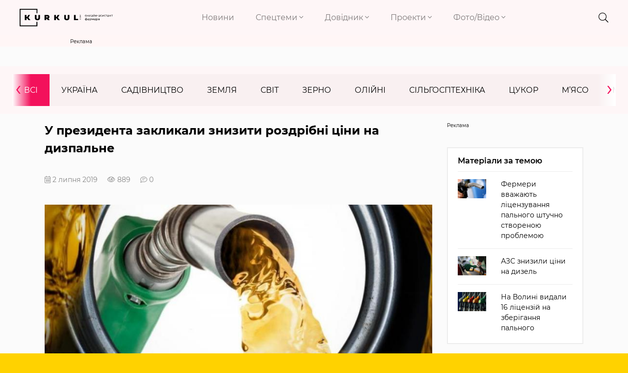

--- FILE ---
content_type: text/html; charset=UTF-8
request_url: https://kurkul.com/news/16293-u-prezidenta-zaklikali-zniziti-rozdribni-tsini-na-dizpalivo
body_size: 13673
content:
<!DOCTYPE html>
<html lang="uk">
    <head>
        <meta charset="UTF-8">
        <meta http-equiv="X-UA-Compatible" content="IE=edge">
        <meta name="viewport" content="width=device-width, initial-scale=1">
        <link rel="apple-touch-icon" href="/assets/6949435b/images/apple-fav.png">
        <link type="image/x-icon" href="/assets/6949435b/images/favicon.png" rel="shortcut icon">
        <meta name="theme-color" content="#FFD200">
                <link rel="preload" href="/assets/6949435b/fonts/montserrat/montserrat-v15-cyrillic-ext-regular.woff2" as="font" type="font/woff2" crossorigin>
        <link rel="preload" href="/assets/6949435b/fonts/montserrat/montserrat-v15-cyrillic-ext-300.woff2" as="font" type="font/woff2" crossorigin>
        <link rel="preload" href="/assets/6949435b/fonts/montserrat/montserrat-v15-cyrillic-ext-600.woff2" as="font" type="font/woff2" crossorigin>
        <link rel="preload" href="/assets/6949435b/fonts/montserrat/montserrat-v15-cyrillic-ext-700.woff2" as="font" type="font/woff2" crossorigin>
        <link rel="preload" href="/assets/6949435b/fonts/fa-brands-400.woff2" as="font" type="font/woff2" crossorigin>
        <link rel="preload" href="/assets/6949435b/fonts/fa-light-300.woff2" as="font" type="font/woff2" crossorigin>
        <link rel="preload" href="/assets/6949435b/fonts/fa-solid-900.woff2" as="font" type="font/woff2" crossorigin>
        <meta name="robots" content="max-image-preview:large">
<meta name="google-site-verification" content="P2sjNg1MM5mO1spH_Ak5sv3Ae6hBsloFiqu98CLOR7g" />
<meta property="fb:pages" content="1776948609196387" />
<link rel="dns-prefetch" href="//google-analytics.com/">
<link rel="dns-prefetch" href="//connect.facebook.net/">
<link rel="dns-prefetch" href="//www.google.com/">
<!-- Google Tag Manager -->
<script>(function(w,d,s,l,i){w[l]=w[l]||[];w[l].push({'gtm.start':
new Date().getTime(),event:'gtm.js'});var f=d.getElementsByTagName(s)[0],
j=d.createElement(s),dl=l!='dataLayer'?'&l='+l:'';j.async=true;j.src=
'https://www.googletagmanager.com/gtm.js?id='+i+dl;f.parentNode.insertBefore(j,f);
})(window,document,'script','dataLayer','GTM-KB5QKVS');</script>
<!-- End Google Tag Manager -->
<link rel="manifest" href="/manifest.json" />
<script>
      if ('serviceWorker' in navigator) {
        window.addEventListener('load', () => {
          navigator.serviceWorker.register('/service-worker.js');
        });
      }
</script>
<meta name="keywords" content="дизельне пальне, ціни, роздрібні, президент" />
<meta name="description" content="Представник президента України в Кабінеті Міністрів Андрій Герус закликав учасників ринку знизити роздрібні ціни на дизпальне слідом за гуртовими" />
<meta name="article:published_time" content="2019-07-02T17:06:25+0300" />
<link rel="canonical" href="https://kurkul.com/news/16293-u-prezidenta-zaklikali-zniziti-rozdribni-tsini-na-dizpalivo" />
<link rel="amphtml" href="https://kurkul.com/news/16293-u-prezidenta-zaklikali-zniziti-rozdribni-tsini-na-dizpalivo?amp=1" />
<link rel="stylesheet" type="text/css" href="/assets/6949435b/css/app.css?v=3.3.3-3-gfd211e4f" />
<link rel="stylesheet" type="text/css" href="/assets/6949435b/css/styles.css?v=3.3.3-3-gfd211e4f" />
<link rel="stylesheet" type="text/css" href="/assets/e7b81567/assets/styles.css" />
<link rel="stylesheet" type="text/css" href="/assets/5cfa2fe3/pager.css" />
<title>У президента закликали знизити роздрібні ціни на дизпальне — КУРКУЛЬ</title>
<meta property="og:type" content="article" />
<meta property="og:url" content="https://kurkul.com/news/16293-u-prezidenta-zaklikali-zniziti-rozdribni-tsini-na-dizpalivo" />
<meta property="og:title" content="У президента закликали знизити роздрібні ціни на дизпальне" />
<meta property="og:description" content="Представник президента України в Кабінеті Міністрів Андрій Герус закликав учасників ринку знизити роздрібні ціни на дизпальне слідом за гуртовими" />
<meta property="og:image" content="https://kurkul.com/media/news/original/00/16/16293/palne-kurkul-37794.jpg" />
<meta name="twitter:site" content="@Kurkul_com">
<meta name="twitter:creator" content="@Kurkul_com"/>
<meta name="twitter:title" content="У президента закликали знизити роздрібні ціни на дизпальне"/>
<meta name="twitter:description" content="Представник президента України в Кабінеті Міністрів Андрій Герус закликав учасників ринку знизити роздрібні ціни на дизпальне слідом за гуртовими"/>
<meta name="twitter:card" content="summary"/>
<meta property="twitter:image:src" content="https://kurkul.com/media/news/original/00/16/16293/palne-kurkul-37794.jpg" />
<meta name="twitter:domain" content="https://kurkul.com"/>
<script type="application/ld+json">[{"@context":"http:\/\/schema.org","@type":"NewsArticle","mainEntityOfPage":{"@type":"WebPage","@id":"https:\/\/kurkul.com\/news\/16293-u-prezidenta-zaklikali-zniziti-rozdribni-tsini-na-dizpalivo"},"headline":"\u0423 \u043f\u0440\u0435\u0437\u0438\u0434\u0435\u043d\u0442\u0430 \u0437\u0430\u043a\u043b\u0438\u043a\u0430\u043b\u0438 \u0437\u043d\u0438\u0437\u0438\u0442\u0438 \u0440\u043e\u0437\u0434\u0440\u0456\u0431\u043d\u0456 \u0446\u0456\u043d\u0438 \u043d\u0430 \u0434\u0438\u0437\u043f\u0430\u043b\u044c\u043d\u0435","description":"\u041f\u0440\u0435\u0434\u0441\u0442\u0430\u0432\u043d\u0438\u043a \u043f\u0440\u0435\u0437\u0438\u0434\u0435\u043d\u0442\u0430 \u0423\u043a\u0440\u0430\u0457\u043d\u0438 \u0432 \u041a\u0430\u0431\u0456\u043d\u0435\u0442\u0456 \u041c\u0456\u043d\u0456\u0441\u0442\u0440\u0456\u0432 \u0410\u043d\u0434\u0440\u0456\u0439 \u0413\u0435\u0440\u0443\u0441 \u0437\u0430\u043a\u043b\u0438\u043a\u0430\u0432 \u0443\u0447\u0430\u0441\u043d\u0438\u043a\u0456\u0432 \u0440\u0438\u043d\u043a\u0443 \u0437\u043d\u0438\u0437\u0438\u0442\u0438 \u0440\u043e\u0437\u0434\u0440\u0456\u0431\u043d\u0456 \u0446\u0456\u043d\u0438 \u043d\u0430 \u0434\u0438\u0437\u043f\u0430\u043b\u044c\u043d\u0435 \u0441\u043b\u0456\u0434\u043e\u043c \u0437\u0430 \u0433\u0443\u0440\u0442\u043e\u0432\u0438\u043c\u0438","image":{"@type":"ImageObject","url":"https:\/\/kurkul.com\/media\/news\/600-s\/00\/16\/16293\/palne-kurkul-37794.jpg","width":"600","height":"400"},"datePublished":"Tue, 02 Jul 2019 17:06:25 +0300","dateModified":"Tue, 02 Jul 2019 17:06:25 +0300","author":{"@type":"Organization","name":"\u0421\u043b\u0443\u0436\u0431\u0430 \u043d\u043e\u0432\u0438\u043d"},"publisher":{"@type":"Organization","name":"kurkul.com","logo":{"@type":"ImageObject","url":"https:\/\/kurkul.com\/assets\/6949435b\/images\/logo_273x52.png","width":"273","height":"52"}}}]</script><script type="text/javascript">
var csrfTokenName = "YII_CSRF_TOKEN";
var csrfTokenValue = "WGt5NXYycE51R1FSN1ZyY1VoV2p-dU9FfnNCcUtoWW5pCm1zScQK-3rigFVd2mkPpFKUTI-DM3K5KKtRBBTI3w==";
var dt_start = '1562076385';
</script>
<script async='async' src='https://securepubads.g.doubleclick.net/tag/js/gpt.js'></script>
<script>
  var googletag = googletag || {};
  googletag.cmd = googletag.cmd || [];
</script>

<script>
  var gptAdSlots = [];
  googletag.cmd.push(function() {
  var mapping = googletag.sizeMapping().
addSize([0, 1920], [300, 250]).
  build();

gptAdSlots[0] = googletag.defineSlot ('21104329/Kurkul_news_silgosptehnika', [[300, 250]], 'div-gpt-ad-1578987566948-0').
       defineSizeMapping(mapping).
       addService(googletag.pubads());
   googletag.pubads();
    googletag.enableServices();
  });
</script>
<script async='async' src='https://securepubads.g.doubleclick.net/tag/js/gpt.js'></script>
<script>
  var googletag = googletag || {};
  googletag.cmd = googletag.cmd || [];
</script>

<script>
  var gptAdSlots = [];
  googletag.cmd.push(function() {
  var mapping = googletag.sizeMapping().
addSize([1366, 0], [1366, 150]).
addSize([1024, 0], [1024, 150]).
addSize([768, 0], [768, 150]).
addSize([0, 0], [300, 150]).
addSize([1920, 0], [1920, 150]).
  build();

gptAdSlots[0] =   googletag.defineSlot('/21104329/Kurkul_brending', [[300, 150], [768, 150], [1366, 150], [1920, 150], [1024, 150]], 'div-gpt-ad-1594025713176-0').
       defineSizeMapping(mapping).
       addService(googletag.pubads());
   googletag.pubads();
    googletag.enableServices();
  });
</script>
<script type="text/javascript">/* GA empty */</script>
    </head>
    
    <body id="top">
        <!-- Google Tag Manager (noscript) -->
<noscript><iframe src="https://www.googletagmanager.com/ns.html?id=GTM-KB5QKVS"
height="0" width="0" style="display:none;visibility:hidden"></iframe></noscript>
<!-- End Google Tag Manager (noscript) -->
        

<div class="page">

<div class="bg"> <header>
    <div class="container-fluid">
        <div class="row header justify-content-lg-between">
            <div class="col-8 col-md-7 col-lg-2">
                <a href="/" class="logo">
                    <img src="/assets/6949435b/images/logo.svg" alt="kurkul" width="273" height="52">
                </a>
            </div>
            <div class="col-2 col-lg-7 p-0 nav text-right">
                <nav class="navbar navbar-expand-lg navbar-light text-right">

                    <button class="navbar-toggler collapsed" type="button" data-toggle="collapse" data-target="#navbarNavDropdown" aria-controls="navbarNavDropdown" aria-expanded="false" aria-label="Toggle navigation">
                        <i class="fal fa-times"></i>
                        <span class="navbar-toggler-icon"></span>
                    </button>
                    <div class="collapse navbar-collapse" id="navbarNavDropdown">
                        <ul class="navbar-nav">
                                                                                                                                                        <li class="nav-item">
                                    <a class="nav-link" href="https://kurkul.com/news">Новини</a>
                                </li>
                                                                                                                                                                <li class="nav-item dropdown">
                                        <a class="nav-link dropdown-toggle" href="#!" id="navbarDropdownMenuLink-1" data-toggle="dropdown" aria-haspopup="true" aria-expanded="false">
                                            Спецтеми <i class="fal fa-angle-down"></i>
                                        </a>
                                                                                <div class="dropdown-menu" aria-labelledby="navbarDropdownMenuLink-1">
                                                                                            <a class="dropdown-item" href="/akademija-fermerstva?Filters%5b%5d=130">Рослинництво</a>
                                                                                            <a class="dropdown-item" href="/akademija-fermerstva?Filters%5b%5d=129">Тваринництво</a>
                                                                                            <a class="dropdown-item" href="/akademija-fermerstva?Filters%5b%5d=1460">Практика</a>
                                                                                            <a class="dropdown-item" href="/akademija-fermerstva?Filters%5b%5d=773">Технології</a>
                                                                                            <a class="dropdown-item" href="/akademija-fermerstva?Filters%5b%5d=8799">Економіка</a>
                                                                                            <a class="dropdown-item" href="/akademija-fermerstva?Filters%5b%5d=179">Логістика</a>
                                                                                    </div>
                                                                            </li>
                                                                                                                                                                <li class="nav-item dropdown">
                                        <a class="nav-link dropdown-toggle" href="#!" id="navbarDropdownMenuLink-2" data-toggle="dropdown" aria-haspopup="true" aria-expanded="false">
                                            Довідник <i class="fal fa-angle-down"></i>
                                        </a>
                                                                                <div class="dropdown-menu" aria-labelledby="navbarDropdownMenuLink-2">
                                                                                            <a class="dropdown-item" href="https://kurkul.com/karta-kurkuliv">Куркулі</a>
                                                                                            <a class="dropdown-item" href="https://kurkul.com/kompanii">Компанії</a>
                                                                                            <a class="dropdown-item" href="https://kurkul.com/porody" target="_blank">Породи тварин</a>
                                                                                            <a class="dropdown-item" href="https://traktorist.ua/brands">Бренди техніки</a>
                                                                                            <a class="dropdown-item" href="https://superagronom.com/pesticidi">Добрива, Насіння, ЗЗР</a>
                                                                                            <a class="dropdown-item" href="https://kurkul.com/infographics/view/110">АгроПогода України</a>
                                                                                            <a class="dropdown-item" href="https://agribusinessinukraine.com/?utm_source=kurkul&amp;utm_medium=menu" target="_blank">Агробізнес під час війни</a>
                                                                                    </div>
                                                                            </li>
                                                                                                                                                                <li class="nav-item dropdown">
                                        <a class="nav-link dropdown-toggle" href="#!" id="navbarDropdownMenuLink-3" data-toggle="dropdown" aria-haspopup="true" aria-expanded="false">
                                            Проекти <i class="fal fa-angle-down"></i>
                                        </a>
                                                                                <div class="dropdown-menu" aria-labelledby="navbarDropdownMenuLink-3">
                                                                                            <a class="dropdown-item" href="https://kurkul.com/searchTag?tag=%D0%90%D0%B3%D1%80%D0%BE%D1%82%D1%80%D0%B8%D0%BB%D0%BE%D0%B3%D1%96%D1%8F">Агротрилогія</a>
                                                                                            <a class="dropdown-item" href="https://kurkul.com/searchTag?tag=%D0%97%D0%B5%D1%80%D0%BD%D0%BE_%D0%B2_%D0%BA%D0%BE%D1%80%D0%BC">Зерно в корм — вигідна переробка</a>
                                                                                            <a class="dropdown-item" href="https://kurkul.com/agroexpeditions">АгроЕкспедиція</a>
                                                                                            <a class="dropdown-item" href="https://kurkul.com/searchTag?tag=%D1%84%D1%96%D0%BD%D0%B0%D0%BD%D1%81%D1%83%D0%B2%D0%B0%D0%BD%D0%BD%D1%8F">Гранти та програми допомоги </a>
                                                                                            <a class="dropdown-item" href="https://kurkul.com/spetsproekty/528-agroosvita">АгроОсвіта</a>
                                                                                            <a class="dropdown-item" href="https://kurkul.com/spetsproekty/578-ya--kurkul">Я — Куркуль</a>
                                                                                            <a class="dropdown-item" href="https://kurkul.com/spetsproekty/709-jinka-v-agro--do-schastya">Жінка в агро — до щастя</a>
                                                                                            <a class="dropdown-item" href="https://kurkul.com/hvala-rykam/98-hvala-rukam-scho-pahnut-hlibom">Хвала рукам, що пахнуть хлібом</a>
                                                                                    </div>
                                                                            </li>
                                                                                                                                                                <li class="nav-item dropdown">
                                        <a class="nav-link dropdown-toggle" href="#!" id="navbarDropdownMenuLink-4" data-toggle="dropdown" aria-haspopup="true" aria-expanded="false">
                                            Фото/Відео <i class="fal fa-angle-down"></i>
                                        </a>
                                                                                <div class="dropdown-menu" aria-labelledby="navbarDropdownMenuLink-4">
                                                                                            <a class="dropdown-item" href="https://kurkul.com/photo">Фото</a>
                                                                                            <a class="dropdown-item" href="https://kurkul.com/video">Відео</a>
                                                                                            <a class="dropdown-item" href="https://kurkul.com/infographics">Інфографіка</a>
                                                                                    </div>
                                                                            </li>
                                                                                    </ul>
                    </div>
                </nav>

            </div>
            
                        
            <div class="col-2 col-md-1 col-lg-1 icons text-right">
                <div class="header__search">
                    <div class="container">
                        <form action="/search" method="get">
                            <input type="search" name="s" value="" autocomplete="off" placeholder="ПОШУК">
                            <button type="submit">
                                <i class="fal fa-search"></i>
                            </button>
                            <i class="fal fa-times"></i>
                        </form>
                    </div>
                </div>
                <i class="fal fa-search"></i>
                <a href="#"> <i class="fal d-none fa-bell"></i></a>
                <a href="#"> <i class="fal d-none fa-user-alt"></i></a>
            </div>
            <div class="col-1 d-none p-0 text-right">
                <div class="checkbox-container">
                    <input type="checkbox" checked id="toggle2" />
                    <label for="toggle2"></label>
                    <p>СТРІЧКА</p>
                </div>
            </div>
        </div>
        
                
    </div>

</header></div>

<div class="container_index_page load-sw">

        <div class="block_r">
    <div class="row">
        <div class="col-12 text-center">
           <!-- place:135 --><div style="display: inline-block;"><div class="rcl-inner rcl-label">Реклама</div><!-- /21104329/Kurkul_brending -->
<div id='div-gpt-ad-1594025713176-0'>
  <script>
    googletag.cmd.push(function() { googletag.display('div-gpt-ad-1594025713176-0'); });
  </script>
</div></div>
        </div>
    </div>
</div>
        
<div class="container-fluid bg menu_news">
    <div class="row pt-3 pb-3">
        <div class="col-12 pl-0 pr-0">
            <ul class="news_menu carousel">
                <li class="item active">
                    <a href="/news">Всі</a>
                </li>
                                <li class="item">
                    <a href="/news/ukraine">Україна</a>                </li>
                <li class="item">
                    <a href="/news/fryktu">Садівництво</a>                </li>
                <li class="item">
                    <a href="/news/soil">Земля</a>                </li>
                <li class="item">
                    <a href="/news/world">Світ</a>                </li>
                <li class="item">
                    <a href="/news/zerno">Зерно</a>                </li>
                <li class="item">
                    <a href="/news/oliyni">Олійні</a>                </li>
                <li class="item">
                    <a href="/news/silgosptehnika">Сільгосптехніка</a>                </li>
                <li class="item">
                    <a href="/news/tsukor">Цукор</a>                </li>
                <li class="item">
                    <a href="/news/myaso">М’ясо</a>                </li>
                <li class="item">
                    <a href="/news/moloko">Молоко</a>                </li>
                <li class="item">
                    <a href="/news/pasika">Пасіка</a>                </li>
                <li class="item">
                    <a href="/news/agrohimiya">Агрохімія</a>                </li>
                <li class="item">
                    <a href="/news/ovochi">Овочі</a>                </li>
            </ul>
        </div>
    </div>
</div>


        <div class="container-fluid mt-3">
            <div class="row justify-content-center">
                <div class="listNews col-12 col-md-8 сol-lg-9 col-xl-9">
                    <div class="text_news" data-title="У президента закликали знизити роздрібні ціни на дизпальне" data-url="https://kurkul.com/news/16293-u-prezidenta-zaklikali-zniziti-rozdribni-tsini-na-dizpalivo">

    <h1>У президента закликали знизити роздрібні ціни на дизпальне</h1>
    <div class="info">                        
        <span class="data"><i class="fal fa-calendar-alt"></i>  2 липня 2019</span><span><i class="fal fa-eye"></i> 889</span><span><i class="fal fa-comment-lines" href="/news/16293-u-prezidenta-zaklikali-zniziti-rozdribni-tsini-na-dizpalivo#disqus_thread"></i> 0</span>    </div>
<figure><a href="/media/news/original/00/16/16293/palne-kurkul-37794.jpg" class="image_in_news"><img title="У президента закликали знизити роздрібні ціни на дизпальне" src="/media/news/800-s/00/16/16293/palne-kurkul-37794.jpg" alt="У президента закликали знизити роздрібні ціни на дизпальне" /></a><figcaption><span class="mediaInfoSourse">sobitie.com.ua</span><span class="mediaInfo">У президента закликали знизити роздрібні ціни на дизпальне</span></figcaption></figure><p>Представник президента України в Кабінеті Міністрів <a href="https://agropolit.com/dosye/gerus-andriy-mihaylovich" target="_blank" rel="noopener noreferrer">Андрій Герус</a> закликав учасників ринку знизити роздрібні ціни на дизпальне слідом за гуртовими.&nbsp;Про це він написав на своїй сторінці у&nbsp;Facebook, передає <a href="https://agropolit.com/news/12715-predstavnik-prezidenta-gerus-zaklikav-zniziti-rozdribni-tsini-na-dizpalivo" target="_blank" rel="noopener noreferrer">AgroPolit.com.</a></p>
<p>Нагадаємо,&nbsp;до 1 липня фермери повинні були отримати ліцензії на зберігання пального.&nbsp;Однак <a href="https://kurkul.com/news/16263-chi-zachepit-viyna-z-nelegalnimi-azs-fermeriv" target="_blank" rel="noopener noreferrer">97% фермерів не можуть вчасно оформити ліцензії на пальне</a>, оскільки не мають повного комплекту документів. <a href="https://kurkul.com/news/15722-agrariyiv-shtrafuvatimut-na-250-tisyach-grn-za-palne-bez-litsenziyi" target="_blank" rel="noopener noreferrer">Штрафи за відсутність ліцензії</a> планувалося ввести з 1 липня, проте&nbsp;Верховна Рада <a href="https://kurkul.com/news/15909-rada-vidterminuvala-nakladennya-shtrafiv-za-zberigannya-agrariyami-palnogo" target="_blank" rel="noopener noreferrer">відтермінувала каральну частину</a> до 1 січня 2020 року.</p>
<blockquote>
<p>&laquo;Вже місяць на ринку дизелю спостерігається суттєве зниження ціни у гуртовому сегменті. За останні два місяці таке зниження становить 18% або майже 5 грн/л. Проте таке падіння не отримало свого відображення у зниженні роздрібної ціни&raquo;, &mdash; зазначив він.</p>
</blockquote>
<p>За його оцінкою, в такій ситуації роздрібна маржа за продажу ДП становить 7,5 грн/л, хоча типовою роздрібною маржею є 5 грн/л.</p>
<p>Андрій Герус зазначив, що діюча президентська влада не намагається здійснювати ручне регулювання цін, але моніторить ситуацію на ринку.</p>
<blockquote>
<p>&laquo;Наполегливе прохання до учасників ринку відреагувати на зміну цінової кон&rsquo;юнктури. Щоб споживачі вже найближчим часом могли відчути перевагу конкурентного ринку у вигляді обґрунтованого зниження цін. Наголошую, це не якісь суб&rsquo;єктивні волюнтаристські побажання, відповідні висновки базуються виключно на об&rsquo;єктивних даних&raquo;, &mdash; додав він.</p>
</blockquote>
<div class="article__info_bottom__tags">
    <div class="article__tags">
        <a class="article__tags__item" href="/searchTag?tag=%D1%81%D1%96%D0%BB%D1%8C%D0%B3%D0%BE%D1%81%D0%BF%D1%82%D0%B5%D1%85%D0%BD%D1%96%D0%BA%D0%B0">#сільгосптехніка</a><a class="article__tags__item" href="/searchTag?tag=%D0%BF%D0%B0%D0%BB%D1%8C%D0%BD%D0%B5">#пальне</a><a class="article__tags__item" href="/searchTag?tag=%D0%B4%D0%B8%D0%B7%D0%B5%D0%BB%D1%8C%D0%BD%D0%B5+%D0%BF%D0%B0%D0%BB%D1%8C%D0%BD%D0%B5">#дизельне пальне</a><a class="article__tags__item" href="/searchTag?tag=%D1%86%D1%96%D0%BD%D0%B8">#ціни</a><a class="article__tags__item" href="/searchTag?tag=%D0%9F%D1%80%D0%B5%D0%B7%D0%B8%D0%B4%D0%B5%D0%BD%D1%82">#Президент</a>    </div>
</div><!-- .article__info_bottom__tags -->
<div class="article__share">
        <a id="disqus_trigger" href="#" class="article__coments_btn">Коментувати</a>
            
            <div class="article__info_bottom__social">Поділитися в соцмережах        <div class="social" data-url="https://kurkul.com/news/16293-u-prezidenta-zaklikali-zniziti-rozdribni-tsini-na-dizpalivo" data-title="У президента закликали знизити роздрібні ціни на дизпальне"
             data-img="https://kurkul.com/media/news/original/00/16/16293/palne-kurkul-37794.jpg">
            <a href="#tg" onclick="Share.telegram(event,this,':url',':title')">
                <i class="fab fa-telegram-plane"></i>
            </a>
            <a href="#fb" onclick="Share.fb(event,this,':url',':title')">
                <i class="fab fa-facebook-f"></i>
            </a>
            <a href="#tw" onclick="Share.tw(event,this,':url',':title',':img')">
                <i class="fab fa-twitter"></i>
            </a>
        </div>
    </div>
    
    <a href="/news" class="btn article__coments_btn-more">Всі матеріали</a>
</div>


<div class="row mt-2 comments-section">
                    <div class="col-12 comments" id="disqus_thread"></div>
                <script>
        function load_disqus( disqus_shortname = 'kurkulcom') {
          // Prepare the trigger and target
          var disqus_trigger = document.getElementById('disqus_trigger'),
              disqus_target = document.getElementById('disqus_thread'),
              disqus_embed  = document.createElement('script'),
              disqus_hook   = (document.getElementsByTagName('head')[0] || document.getElementsByTagName('body')[0]);

          // Load script asynchronously only when the trigger and target exist
          if( disqus_target && disqus_trigger ) {
            disqus_embed.type = 'text/javascript';
            disqus_embed.async = true;
            disqus_embed.src = '//' + disqus_shortname + '.disqus.com/embed.js';
            disqus_hook.appendChild(disqus_embed);
            disqus_trigger.remove();
            console.log('Disqus loaded.');
          }
        }
        </script>
                <noscript>Включіть JavaScript для показу <a href="https://disqus.com/?ref_noscript">коментарів Disqus.</a></noscript>
        <a href="https://disqus.com" class="dsq-brlink">Виконано за допомогою <span class="logo-disqus">Disqus</span></a>
        </div>
    
<div class="read_on_theme">
    <p class="main-head">Вибір редакції</p>
    <div id="yw0" class="list-view">
<div class="row clv2-append">
<div class="col-12 col-lg-6 col-md-6 col-sm-6">
    <a class="similar-material" href="/spetsproekty/1812-kraschiy-ripak-na-mikolayivschini--sekreti-agronoma-sergiya-shipova">
        <div class="cover">
            <img title="Кращий ріпак на Миколаївщині — секрети агронома Сергія Шипова" src="/media/materials/600-400-m/00/01/1812/DSC09833-71058.jpg" alt="Кращий ріпак на Миколаївщині — секрети агронома Сергія Шипова" />            <div class="content_news">
                <h4>Кращий ріпак на Миколаївщині — секрети агронома Сергія Шипова</h4>
                <span class="data">28 листопада</span>
                <span><i class="fal fa-eye"></i> 2 198</span>
            </div>
        </div>
    </a>
</div>

<div class="col-12 col-lg-6 col-md-6 col-sm-6">
    <a class="similar-material" href="/spetsproekty/1813-top-10-gospodarstv-vinnitskoyi-oblasti">
        <div class="cover">
            <img title="ТОП-10 фермерських господарств Вінницької області" src="/media/materials/600-400-m/00/01/1813/fermerske-gospodarstvo-37035-71065.jpg" alt="ТОП-10 фермерських господарств Вінницької області" />            <div class="content_news">
                <h4>ТОП-10 фермерських господарств Вінницької області</h4>
                <span class="data">27 листопада</span>
                <span><i class="fal fa-eye"></i> 2 552</span>
            </div>
        </div>
    </a>
</div>

<div class="col-12 col-lg-6 col-md-6 col-sm-6">
    <a class="similar-material" href="/spetsproekty/1811-eksport-soyi-po-novomu--yak-dovesti-vidsutnist-virubki-lisiv">
        <div class="cover">
            <img title="Експорт сої по-новому — як довести відсутність вирубки лісів" src="/media/materials/600-400-m/00/01/1811/VETA4616-69972-71029.jpg" alt="Експорт сої по-новому — як довести відсутність вирубки лісів" />            <div class="content_news">
                <h4>Експорт сої по-новому — як довести відсутність вирубки лісів</h4>
                <span class="data">25 листопада</span>
                <span><i class="fal fa-eye"></i> 781</span>
            </div>
        </div>
    </a>
</div>

<div class="col-12 col-lg-6 col-md-6 col-sm-6">
    <a class="similar-material" href="/spetsproekty/1805-viroschuvannya-ogirkiv-u-teplitsyah--tehnologiya-i-poradi-vid-sfg-han">
        <div class="cover">
            <img title="Вирощування огірків у теплицях — технологія і поради від СФГ «Хан» " src="/media/materials/600-400-m/00/01/1805/cucumbers-3809535_1280-69626-70994.jpg" alt="Вирощування огірків у теплицях — технологія і поради від СФГ «Хан» " />            <div class="content_news">
                <h4>Вирощування огірків у теплицях — технологія і поради від СФГ «Хан» </h4>
                <span class="data">21 листопада</span>
                <span><i class="fal fa-eye"></i> 1 556</span>
            </div>
        </div>
    </a>
</div>

</div><div class="keys" style="display:none" title="/news/16293-u-prezidenta-zaklikali-zniziti-rozdribni-tsini-na-dizpalivo"><span>1072</span><span>1071</span><span>1070</span><span>1069</span></div>
</div></div>

<style>
    .pager{
        margin-right: -15px;
        margin-left: -15px;
    }
</style>
<div class="row subscribe_block align-items-center">
    <div class="col-12 text-center">
        <p><b>Не пропусти останні новини!</b></p>
        <p class="subscribe_block__desc">Підписуйся на наші соціальні мережі та e-mail розсилку.</p>    </div>
    <div class="col-12 col-lg-7">
        <div class="subscribe">
            <form action="https://forms.sendpulse.com/30a982121d" method="post">
                <input type="email" name="EMAIL" placeholder="Введіть вашу пошту">
                <button type="submit"><i class="fal fa-arrow-right"></i></button>
            </form>
        </div>
    </div>
    <div class="social col-12 col-lg-5">
        <div class="footer__social__list text-center">
            <a target="_blank" href="https://www.facebook.com/KurkulCom/" class="fb">
                <i class="fab fa-facebook-f"></i>
            </a>
            <a target="_blank" href="https://t.me/YaKurkul" class="tg">
                <i class="fab fa-telegram-plane"></i>
            </a>
                        <a target="_blank" href="https://www.instagram.com/kurkulcom/" class="inst">
                <i class="fab fa-instagram"></i>
            </a>
                                    <a target="_blank" href="https://www.youtube.com/channel/UC4-RJFv__L_ERM0su8Attqg" class="ytube">
                <i class="fab fa-youtube"></i>
            </a>
                    </div>
    </div>

</div>
</div>                    <hr class="mt-4">
                </div>
                <div class="col-12 col-md-4 col-lg-3 col-xl-3">
                    <div class="sticky sticky_large-indent">
                        <div class="row reklama_banner text-center mb-3">
                            <!-- place:22 --><div style="display: inline-block;width: 100%;"><div class="rcl-inner rcl-label">Реклама</div><!-- /21104329/Kurkul_news_silgosptehnika -->
<div id='div-gpt-ad-1578987566948-0'>
  <script>
    googletag.cmd.push(function() { googletag.display('div-gpt-ad-1578987566948-0'); });
  </script>
</div></div>
                        </div>
                                                
<div class="material_left">
    <div class="last-news">
        <div class="main-head">
            <h5>Матеріали за темою</h5>
        </div>
    <div id="yw2" class="list-view">
<ul class="news-list-search clearfix clv2-append">
<li>
    <a href="/news/16358-fermeri-vvajayut-litsenzuvannya-palnogo-shtuchno-stvorenoyu-problemoyu">
        <div class="row">
            <div class="col-4 d-md-none d-lg-block">
                <img title="Фермери вважають ліцензування пального штучно створеною проблемою" src="/media/news/300-200-m/00/16/16358/p-37911.jpg" alt="Фермери вважають ліцензування пального штучно створеною проблемою" />            </div>
            <div class="col-8 col-md-12 col-lg-8">
                <p>Фермери вважають ліцензування пального штучно створеною проблемою</p>
            </div>
        </div>
    </a>
</li><li>
    <a href="/news/16317-azs-znizili-tsini-na-dizel">
        <div class="row">
            <div class="col-4 d-md-none d-lg-block">
                <img title="АЗС знизили ціни на дизель" src="/media/news/300-200-m/00/16/16317/palne-tsiny-kurkul-37833.jpg" alt="АЗС знизили ціни на дизель" />            </div>
            <div class="col-8 col-md-12 col-lg-8">
                <p>АЗС знизили ціни на дизель</p>
            </div>
        </div>
    </a>
</li><li>
    <a href="/news/16315-na-volini-vidali-16-litsenziy-na-zberigannya-palnogo">
        <div class="row">
            <div class="col-4 d-md-none d-lg-block">
                <img title="На Волині видали 16 ліцензій на зберігання пального" src="/media/news/300-200-m/00/16/16315/palne-kurkul-37831.jpg" alt="На Волині видали 16 ліцензій на зберігання пального" />            </div>
            <div class="col-8 col-md-12 col-lg-8">
                <p>На Волині видали 16 ліцензій на зберігання пального</p>
            </div>
        </div>
    </a>
</li></ul><div class="keys" style="display:none" title="/news/16293-u-prezidenta-zaklikali-zniziti-rozdribni-tsini-na-dizpalivo"><span>2019-07-07 15:30:31</span><span>2019-07-04 09:15:42</span><span>2019-07-04 07:30:21</span><span>2019-06-24 09:10:55</span><span>2019-06-07 18:00:11</span><span>2019-06-07 14:15:09</span></div>
</div>    </div>
</div>
                        <div class="tag_left">
    <div class="main-head">
        <h5>Те, що цікаво зараз</h5>
    </div>
    <div class="article__tags">
                <a class="article__tags__item" href="/searchTag?tag=Російсько_українська війна">
            #Російсько_українська війна        </a>
                <a class="article__tags__item" href="/searchTag?tag=ринок землі">
            #ринок землі        </a>
                <a class="article__tags__item" href="/searchTag?tag=ціни на зерно">
            #ціни на зерно        </a>
            </div>
</div>                    </div>
                </div>
            </div>
            <div class="row mt-1 mb-5 ustify-content-center">
                <div class="pl-lg-0 text-center col-12 col-md-8 сol-lg-8">
                    <a id="lastmorebtn" class="btn text-center m-3" href="#">Більше новин</a>
                </div>
            </div>
        </div>
    </div>

</div>
<footer class="footer">
    <div class="container-fluid">
        <div class="row">
        <div class="col-12 col-md-3 d-none d-md-block">
            <a href="/">
                <img src="/assets/6949435b/images/logo_f.svg" alt="kurkul-f" width="336" height="64">
            </a>
        </div>
        <div class="col-12 col-md-4 col-lg-6 networks">
                        <a rel="nofollow" target="_blank" href="https://www.facebook.com/KurkulCom/">
                <i class="fab fa-facebook-f"></i>
            </a>
                                    <a rel="nofollow" target="_blank" href="https://t.me/YaKurkul">
                <i class="fab fa-telegram-plane"></i>
            </a>
                                    <a rel="nofollow" target="_blank" href="https://www.youtube.com/channel/UC4-RJFv__L_ERM0su8Attqg">
                <i class="fal fa-caret-square-right"></i>
            </a>
                                    <a rel="nofollow" target="_blank" href="https://www.instagram.com/kurkulcom/">
                <i class="fab fa-instagram"></i>
            </a>
                                </div>
        <div class="col-12 col-md-5 col-lg-3">
            <a target="_blank" href="https://forms.sendpulse.com/30a982121d" class="btn float-right">підписатись на новини</a>
        </div>
        </div>
        <hr>
        <div class="row footer_menu p-2 p-sm-0 ">
                                            <div class="col-lg-2 col-md-4 col-6">
                                        <ul>
                        <li class="item_menu">
                            <span>Новини</span>
                        </li>
                                            </ul>
                                        <ul>
                        <li class="item_menu">
                            <span>Рубрики</span>
                        </li>
                                                                                    <li>
                                    <a href="/akademija-fermerstva?Filters%5b%5d=130">Рослинництво</a>
                                </li>
                                                            <li>
                                    <a href="/akademija-fermerstva?Filters%5b%5d=129">Тваринництво</a>
                                </li>
                                                            <li>
                                    <a href="/akademija-fermerstva?Filters%5b%5d=1460">Практика</a>
                                </li>
                                                            <li>
                                    <a href="/akademija-fermerstva?Filters%5b%5d=773">Технології</a>
                                </li>
                                                            <li>
                                    <a href="/akademija-fermerstva?Filters%5b%5d=8799">Економіка</a>
                                </li>
                                                            <li>
                                    <a href="/akademija-fermerstva?Filters%5b%5d=179">Логістика</a>
                                </li>
                                                                        </ul>
                         
                </div>
                                <div class="col-lg-2 col-md-4 col-6">
                                        <ul>
                        <li class="item_menu">
                            <span>Довідники</span>
                        </li>
                                                                                    <li>
                                    <a href="https://kurkul.com/karta-kurkuliv">Куркулі</a>
                                </li>
                                                            <li>
                                    <a href="https://kurkul.com/kompanii">Компанії</a>
                                </li>
                                                            <li>
                                    <a href="https://kurkul.com/porody">Породи</a>
                                </li>
                                                                        </ul>
                         
                </div>
                                <div class="col-lg-2 col-md-4 col-6 mr-lg-5">
                                        <ul>
                        <li class="item_menu">
                            <span>Сервіси</span>
                        </li>
                                                                                    <li>
                                    <a target="_blank" href="https://www.meteo.farm/">Погода (MeteoFarm)</a>
                                </li>
                                                            <li>
                                    <a target="_blank" href="https://zernotorg.ua/">Ціни на зерно (Zernotorg.ua)</a>
                                </li>
                                                            <li>
                                    <a target="_blank" href="https://feodal.online/">Агроаналітика (Феодал)</a>
                                </li>
                                                            <li>
                                    <a target="_blank" href="https://agrorobota.com.ua/">Агроробота</a>
                                </li>
                                                            <li>
                                    <a target="_blank" href="https://traktorist.ua/">Біржа сільгосптехніки</a>
                                </li>
                                                            <li>
                                    <a target="_blank" href="https://superagronom.com/">Маркетплейс агронома</a>
                                </li>
                                                                        </ul>
                         
                </div>
                                <div class="col-lg-3 col-md-4 col-6 mr-lg-5">
                                        <ul>
                        <li class="item_menu">
                            <span>Проекти</span>
                        </li>
                                                                                    <li>
                                    <a href="https://kurkul.com/searchTag?tag=%D0%90%D0%B3%D1%80%D0%BE%D1%82%D1%80%D0%B8%D0%BB%D0%BE%D0%B3%D1%96%D1%8F">Агротрилогія</a>
                                </li>
                                                            <li>
                                    <a href="https://kurkul.com/searchTag?tag=%D0%97%D0%B5%D1%80%D0%BD%D0%BE_%D0%B2_%D0%BA%D0%BE%D1%80%D0%BC">Зерно в корм — вигідна переробка</a>
                                </li>
                                                            <li>
                                    <a href="https://kurkul.com/agroexpeditions">АгроЕкспедиція</a>
                                </li>
                                                            <li>
                                    <a href="https://kurkul.com/searchTag?tag=%D1%84%D1%96%D0%BD%D0%B0%D0%BD%D1%81%D1%83%D0%B2%D0%B0%D0%BD%D0%BD%D1%8F">Гранти та програми допомоги </a>
                                </li>
                                                            <li>
                                    <a href="https://kurkul.com/spetsproekty/528-agroosvita">АгроОсвіта</a>
                                </li>
                                                            <li>
                                    <a href="https://kurkul.com/spetsproekty/578-ya--kurkul">Я — Куркуль</a>
                                </li>
                                                            <li>
                                    <a href="https://kurkul.com/spetsproekty/709-jinka-v-agro--do-schastya">Жінка в агро — до щастя</a>
                                </li>
                                                            <li>
                                    <a href="https://kurkul.com/hvala-rykam/98-hvala-rukam-scho-pahnut-hlibom">Хвала рукам, що пахнуть хлібом</a>
                                </li>
                                                                        </ul>
                         
                </div>
                                <div class="col-lg-2 col-md-4 col-6">
                                        <ul>
                        <li class="item_menu">
                            <span>Реклама на сайті</span>
                        </li>
                                                                                    <li>
                                    <a href="mailto:reklama@latifundistmedia.com">Написати в рекламний відділ</a>
                                </li>
                                                            <li>
                                    <a href="https://kurkul.com/reklame">Реклама на сайті</a>
                                </li>
                                                                        </ul>
                                        <ul>
                        <li class="item_menu">
                            <span>kurkul.com</span>
                        </li>
                                                                                    <li>
                                    <a href="https://kurkul.com/news/17478-v-ukrayini-zyavivsya-onlayn-asistent-fermera">Про нас</a>
                                </li>
                                                            <li>
                                    <a href="https://kurkul.com/contacts">Контакти</a>
                                </li>
                                                            <li>
                                    <a href="https://kurkul.com/pravila">Правила користування сайтом</a>
                                </li>
                                                                        </ul>
                         
                </div>
                                    </div>
        <div class="row">

            <div class="footer__agricultural col-12">
                <div class="footer__agricultural__iq">ПІДВИЩУЙТЕ АГРАРНИЙ IQ</div>

                <div class="footer__agricultural__list text-center">
                    <a target="_blank" href="https://latifundist.com" class="footer__agricultural__item pl-0">
                        <img alt="" src="/assets/6949435b/images/lati.svg" width="207" height="54">
                    </a>
                    <a target="_blank" href="https://superagronom.com/" class="footer__agricultural__item">
                        <img alt="" src="/assets/6949435b/images/sa.svg" width="186" height="54">
                    </a>
                    <a target="_blank" href="https://agropolit.com" class="footer__agricultural__item">
                        <img alt="" src="/assets/6949435b/images/agropol.svg" width="155" height="54">
                    </a>
                    <a target="_blank" href="https://traktorist.ua" class="footer__agricultural__item">
                        <img alt="" src="/assets/6949435b/images/tr.svg" width="169" height="54">
                    </a>
                    <a target="_blank" href="https://elevatorist.com" class="footer__agricultural__item">
                        <img alt="" src="/assets/6949435b/images/ele.svg" width="161" height="54">
                    </a>
                    <a target="_blank" href="https://latifundimag.com/" class="footer__agricultural__item latimag mr-0 pr-0">
                        <img alt="" src="/assets/6949435b/images/latimag.svg" width="188" height="54">
                    </a>

                </div>
            </div>
        </div>

        <div class="row footer__bottom">
            <hr>
            <div class="col-12 col-md-4 col-lg-4 float-left">
                <div>© 2015-2025 Latifundist Media</div>
                <div>Всі права захищені.</div>                            
            </div>
            <div class="col-12 col-md-4 col-lg-4 mukovoz text-center">
                <a href="https://mukovoz.design/" target="_blank" rel="nofollow">
                    <img alt="mukovoz" src="/assets/6949435b/images/mukovoz.svg" width="265" height="36">
                </a>
            </div>
            <div class="col-12 col-md-4 col-lg-4 float-right depositphotos text-right">
                <div>Стокові зображення від</div>
                <a href="https://ua.depositphotos.com/" target="_blank" rel="dofollow">
                    <img alt="Depositphotos-Logo-Light" src="/assets/6949435b/images/Depositphotos-Logo-Light.png" width="200" height="37">
                </a>
            </div>
        </div>
    </div>

</footer>

                <script type="text/javascript"><!-- Metrics --></script>
    <script type="text/javascript" src="/assets/6949435b/js/vendor.js"></script>
<script type="text/javascript" src="/assets/5d57d13d/js/jquery-migrate-1.4.1.min.js"></script>
<script type="text/javascript" src="/assets/d1eedbe/jquery.ba-bbq.min.js"></script>
<script type="text/javascript" src="/assets/6949435b/js/app.js?v=3.3.3-3-gfd211e4f"></script>
<script type="text/javascript" src="https://kurkulcom.disqus.com/count.js"></script>
<script type="text/javascript" src="/assets/e7b81567/assets/jquery.yiilistview.js"></script>
<script type="text/javascript">
/*<![CDATA[*/
themeUrl = '/assets/6949435b/';

        var swData = {"ele_sm":{"container":".listItems"},"lat_sm":{"container":".listItems"},"zm_sm":{"container":"self"},"agrorobota_sm":{"container":".listItems"},"project_yt_sm":{"container":".listItems"},"zprice_sm":{"container":".listItems"}};
            
        function load_sw(params) {
            $.ajax({
                url:'/news/services',
                data: params,
                dataType: 'json',
                beforeSend: function(){
                },
                success:function(data) {
                    if (data.length<=0){
                    } else {
                        $.each(params, function(i, item){
                            //var el = item.container;
                            if(item.container == 'self'){
                                $('#' + i + '-widget').append(data[i]);
                                if(i == 'meteofarm') initMAutocomplete(true);
                            } else {
                                $(item.container, '#' + i + '-widget').append(data[i]);
                            }
                            $('#' + i + '-widget').show();
                        });
                        $('.owl-carousel_item').owlCarousel({
                                loop: true,
                                margin: 20,
                                nav: true,
                                responsive: {
                                        0: {
                                                items: 1
                                        },
                                        767: {
                                                items: 2
                                        },
                                        1024: {
                                                margin: 40,
                                                items: 4
                                        },
                                        1200: {
                                                items: 4
                                        },
                                        1500: {
                                                items: 5
                                        }
                                }
                        });
                        $('.owl-carousel_pest').owlCarousel({
                                loop:true,
                                nav:true,
                                margin: 10,
                                responsive: {
                                        0: {
                                                items: 2
                                        },
                                        769: {
                                                items: 2,
                                        },
                                        900: {
                                                items: 3
                                        },
                                        1023: {
                                                margin: 40,
                                                items: 3
                                        },
                                        1200: {
                                                margin: 40,
                                                items: 4
                                        }
                                }
                        });
                        //возвращает слайдер в начало
                        $('.arrow-left-lg').on('click', () => {
                                let owl = $('.owl-carousel_pest');
                                owl.trigger('to.owl.carousel', 0);
                        })
                        $('.owl-carousel_wcalendar').owlCarousel({
                                loop:false,
                                margin:20,
                                nav:true,
                                responsive:{
                                        0:{
                                                items:1
                                        },
                                        900:{
                                                items:2
                                        },
                                        1000:{
                                                items:4
                                        }
                                }
                        });
                        $('.traktor').owlCarousel({
                                loop:false,
                                margin:40,
                                nav:true,
                                responsive: {
                                        0: {
                                                items: 1
                                        },
                                        768: {
                                                items: 2
                                        },
                                        992: {
                                                items: 2
                                        },
                                        1500: {
                                                items: 2
                                        },
                                },
                        });
                        $('.content-opener').on('click', function(e) {
                                e.preventDefault();
                                let parent = $(this).closest('.sidebar_slide_block');
                                        parent.toggleClass('open');
                        });
                        initTabContent();
                    }
                }
            });
        }

        

$( document ).ready(function() {

    var page = parseInt('0');
    var pageCount = 10;

    var loadingFlag = false;

    $('#lastmorebtn').click(function()
    {
        if (!loadingFlag)
        {
            loadingFlag = true;
            
            $.ajax({
                type: 'post',
                url: '/news/more',
                data: {
                    'dt_start': dt_start,
                    'p': page + 1,
                    'YII_CSRF_TOKEN': 'WGt5NXYycE51R1FSN1ZyY1VoV2p-dU9FfnNCcUtoWW5pCm1zScQK-3rigFVd2mkPpFKUTI-DM3K5KKtRBBTI3w=='
                },
                success: function(data)
                {
                    page++;                            
                    loadingFlag = false;                            
                    $('.listNews').append(data);
                    if (page >= pageCount)
                        $('#lastmorebtn').hide();
                    $('.contain, .cover').bgImage();
                    $('p img', '.text_news').each(function (key, element) {
                        $(element).attr('height', 'auto');
                        if ($(element).attr('alt'))
                            $(element).wrap("<div class='page_image'><div></div></div>")
				.parent().after('<div class="page_image__info"><span class="mediaInfo">' + $(element).attr('alt') + '</span></div>');
                    });
                }
            });
        }
        return false;
    });

    function isInView(element){
        var pageTop = $(window).scrollTop();
        var pageBottom = pageTop + $(window).height();
        var elementTop = $(element).offset().top;
        var elementBottom = elementTop + $(element).height();
        return ((elementTop <= pageBottom) && (elementBottom >= pageBottom));
    }

    window.addEventListener('scroll', scroller, false);
    window.addEventListener('touchmove', scroller, false);
    
    var rtimer;

    function scroller() {
        rtimer = rtimer || setTimeout(function() {
            rtimer = null;
          
            if($('div.container_index_page').hasClass('load-sw')){
                $('div.container_index_page').removeClass('load-sw');
                if(swData){
                    load_sw(swData);
                }
                $('#lastmorebtn').click();
            }
            
            $('.text_news').each(function() {
                var element = $(this);
                if (isInView(element)) {
                    window.history.replaceState('', element.data('title') , element.data('url'));
                    $(document).prop('title', element.data('title') + ' — КУРКУЛЬ');
                }
            });
            
        }, 300);
    };

});

jQuery(function($) {

        $(document).ready(function(){
            var data = {
                url:"/news/16293-u-prezidenta-zaklikali-zniziti-rozdribni-tsini-na-dizpalivo",
                type:"1",
                id:"16293"
            };
            if (csrfTokenName) data[csrfTokenName] = csrfTokenValue;
            $.post("/site/viewCounter",data,function(data){

            },"json");
            return false;
        })
        

    Share = {
    gg: function (_options) {// Google+
            var options = $.extend({
                    url: location.href			
            }, _options);

            return Share.popup(arguments,['https://plus.google.com/share?url='
                    + encodeURIComponent(options.url)]);
    },
    vk: function(){ //vkontakte (img,url,title,text)
        return Share.popup(arguments,['https://vk.com/share.php?',
            'image','url','title','description','noparse=true']);
    },
    od: function() { // odnoklassniki(url,text)
        return Share.popup(arguments,[
            'http://www.odnoklassniki.ru/dk?st.cmd=addShare&st.s=1',
            'st._surl','st.comments']);
    },
    fb: function() { // facebook(url,title)
        return Share.popup(arguments,['http://www.facebook.com/sharer.php?src=sp&description=&picture=', 'u','t']);
    },

    tw: function() { // twitter(url,title)
        return Share.popup(arguments,['http://twitter.com/share?',
            'url','text','counturl'],[0,1,0]);
    },
    ma: function() { // mail.ru(url,title,img,text)
        return Share.popup(arguments,['http://connect.mail.ru/share?',
            'url','title','imageurl','description']);
    },
    pt: function() { // pinterest purl, ptitle, pimg, text) {
        return Share.popup(arguments,['http://pinterest.com/pin/create/link?',
            'url','description','media']);
    },
    ig: function() { // instagram purl, ptitle, pimg, text) {
        return Share.empty();
    },
    telegram: function() { // telegram(url,text)
        return Share.popup(arguments,[
            'https://telegram.me/share/url?',
            'url','text']);
    },
    
    parent: {},
    data: function(param,target,hub) {
        if (typeof param != 'string') return param;
        if (param.slice(0,1)!=':') return param;
        var value = target.data(param.substr(1));
        if (param==':img' && hub) {
            //console.log(1,hub,value);
            value = value.replace(/\{hub\}/g,hub+'/');
            //console.log(2,hub,value);
        }
        return value;
    },
    empty: function() {
        return false;
    },
    popup: function(args,rules,pos) {
        var url;
        if (typeof rules == 'object') {
            url = rules.shift()
            pos = pos || [];
            var params = Array.prototype.slice.call(args);
            //console.log(params);
            var event  = params.shift();
            event = event || window.event;
            event.preventDefault();
            //event.stopPropagation();
            var link   = $(params.shift());
            console.log(link);
            var target = link.parent();
            link = link.attr('href').substr(1);
            
            var r,a,i,p, nofirst=0;
            var max = Math.max(rules.length, args.length);
            if (url.slice(-1)!='?') nofirst++;
            for(i=0; i<max; i++) {
                r = rules.shift();
                p = i in pos ? pos[i] : i;
                a = p in params ? Share.data(params[p],target,link) : undefined; 
                url += ((nofirst++&&(a||(r&&(r.indexOf('=')!=-1))))?'&':'')
                    +(r?(a || r.indexOf('=')!=-1?r:'')+(a?'=':''):'')
                    +(a?encodeURIComponent(a):'');
            }
        } else
            url = args;
        window.open(url,'','toolbar=0,status=0,width=626,height=436');
        //$.post('/social/share', {social:soc, page:url}, function (data){});
        return false;
    }
};

jQuery('#yw0').yiiListView({'ajaxUpdate':['1','yw0'],'ajaxVar':'ajax','pagerClass':'pager','loadingClass':'list\x2Dview\x2Dloading','sorterClass':'sorter','enableHistory':false});
jQuery('#yw2').yiiListView({'ajaxUpdate':['1','yw2'],'ajaxVar':'ajax','pagerClass':'pager','loadingClass':'list\x2Dview\x2Dloading','sorterClass':'sorter','enableHistory':false});
});
/*]]>*/
</script>
</body>
</html>



--- FILE ---
content_type: text/html; charset=utf-8
request_url: https://www.google.com/recaptcha/api2/aframe
body_size: 258
content:
<!DOCTYPE HTML><html><head><meta http-equiv="content-type" content="text/html; charset=UTF-8"></head><body><script nonce="OIQ2OSmSw_UPxJBvfq3drQ">/** Anti-fraud and anti-abuse applications only. See google.com/recaptcha */ try{var clients={'sodar':'https://pagead2.googlesyndication.com/pagead/sodar?'};window.addEventListener("message",function(a){try{if(a.source===window.parent){var b=JSON.parse(a.data);var c=clients[b['id']];if(c){var d=document.createElement('img');d.src=c+b['params']+'&rc='+(localStorage.getItem("rc::a")?sessionStorage.getItem("rc::b"):"");window.document.body.appendChild(d);sessionStorage.setItem("rc::e",parseInt(sessionStorage.getItem("rc::e")||0)+1);localStorage.setItem("rc::h",'1766663005824');}}}catch(b){}});window.parent.postMessage("_grecaptcha_ready", "*");}catch(b){}</script></body></html>

--- FILE ---
content_type: text/css
request_url: https://kurkul.com/assets/6949435b/css/app.css?v=3.3.3-3-gfd211e4f
body_size: 100521
content:
@charset "UTF-8";
/*!
 * Font Awesome Pro 5.8.2 by @fontawesome - https://fontawesome.com
 * License - https://fontawesome.com/license (Commercial License)
 */
.fa, .fab, .fal, .far, .fas {
  -moz-osx-font-smoothing: grayscale;
  -webkit-font-smoothing: antialiased;
  display: inline-block;
  font-style: normal;
  font-variant: normal;
  text-rendering: auto;
  line-height: 1;
}

.fa-lg {
  font-size: 1.33333em;
  line-height: .75em;
  vertical-align: -.0667em;
}

.fa-xs {
  font-size: .75em;
}

.fa-sm {
  font-size: .875em;
}

.fa-1x {
  font-size: 1em;
}

.fa-2x {
  font-size: 2em;
}

.fa-3x {
  font-size: 3em;
}

.fa-4x {
  font-size: 4em;
}

.fa-5x {
  font-size: 5em;
}

.fa-6x {
  font-size: 6em;
}

.fa-7x {
  font-size: 7em;
}

.fa-8x {
  font-size: 8em;
}

.fa-9x {
  font-size: 9em;
}

.fa-10x {
  font-size: 10em;
}

.fa-fw {
  text-align: center;
  width: 1.25em;
}

.fa-ul {
  list-style-type: none;
  margin-left: 2.5em;
  padding-left: 0;
}

.fa-ul > li {
  position: relative;
}

.fa-li {
  left: -2em;
  position: absolute;
  text-align: center;
  width: 2em;
  line-height: inherit;
}

.fa-border {
  border: .08em solid #eee;
  -webkit-border-radius: .1em;
          border-radius: .1em;
  padding: .2em .25em .15em;
}

.fa-pull-left {
  float: left;
}

.fa-pull-right {
  float: right;
}

.fa.fa-pull-left, .fab.fa-pull-left, .fal.fa-pull-left, .far.fa-pull-left, .fas.fa-pull-left {
  margin-right: .3em;
}

.fa.fa-pull-right, .fab.fa-pull-right, .fal.fa-pull-right, .far.fa-pull-right, .fas.fa-pull-right {
  margin-left: .3em;
}

.fa-spin {
  -webkit-animation: fa-spin 2s infinite linear;
          animation: fa-spin 2s infinite linear;
}

.fa-pulse {
  -webkit-animation: fa-spin 1s infinite steps(8);
          animation: fa-spin 1s infinite steps(8);
}

@-webkit-keyframes fa-spin {
  0% {
    -webkit-transform: rotate(0deg);
            transform: rotate(0deg);
  }
  to {
    -webkit-transform: rotate(1turn);
            transform: rotate(1turn);
  }
}

@keyframes fa-spin {
  0% {
    -webkit-transform: rotate(0deg);
            transform: rotate(0deg);
  }
  to {
    -webkit-transform: rotate(1turn);
            transform: rotate(1turn);
  }
}

.fa-rotate-90 {
  -ms-filter: "progid:DXImageTransform.Microsoft.BasicImage(rotation=1)";
  -webkit-transform: rotate(90deg);
      -ms-transform: rotate(90deg);
          transform: rotate(90deg);
}

.fa-rotate-180 {
  -ms-filter: "progid:DXImageTransform.Microsoft.BasicImage(rotation=2)";
  -webkit-transform: rotate(180deg);
      -ms-transform: rotate(180deg);
          transform: rotate(180deg);
}

.fa-rotate-270 {
  -ms-filter: "progid:DXImageTransform.Microsoft.BasicImage(rotation=3)";
  -webkit-transform: rotate(270deg);
      -ms-transform: rotate(270deg);
          transform: rotate(270deg);
}

.fa-flip-horizontal {
  -ms-filter: "progid:DXImageTransform.Microsoft.BasicImage(rotation=0, mirror=1)";
  -webkit-transform: scaleX(-1);
      -ms-transform: scaleX(-1);
          transform: scaleX(-1);
}

.fa-flip-vertical {
  -webkit-transform: scaleY(-1);
      -ms-transform: scaleY(-1);
          transform: scaleY(-1);
}

.fa-flip-both, .fa-flip-horizontal.fa-flip-vertical, .fa-flip-vertical {
  -ms-filter: "progid:DXImageTransform.Microsoft.BasicImage(rotation=2, mirror=1)";
}

.fa-flip-both, .fa-flip-horizontal.fa-flip-vertical {
  -webkit-transform: scale(-1);
      -ms-transform: scale(-1);
          transform: scale(-1);
}

:root .fa-flip-both, :root .fa-flip-horizontal, :root .fa-flip-vertical, :root .fa-rotate-90, :root .fa-rotate-180, :root .fa-rotate-270 {
  -webkit-filter: none;
          filter: none;
}

.fa-stack {
  display: inline-block;
  height: 2em;
  line-height: 2em;
  position: relative;
  vertical-align: middle;
  width: 2.5em;
}

.fa-stack-1x, .fa-stack-2x {
  left: 0;
  position: absolute;
  text-align: center;
  width: 100%;
}

.fa-stack-1x {
  line-height: inherit;
}

.fa-stack-2x {
  font-size: 2em;
}

.fa-inverse {
  color: #fff;
}

.fa-500px:before {
  content: "\f26e";
}

.fa-abacus:before {
  content: "\f640";
}

.fa-accessible-icon:before {
  content: "\f368";
}

.fa-accusoft:before {
  content: "\f369";
}

.fa-acorn:before {
  content: "\f6ae";
}

.fa-acquisitions-incorporated:before {
  content: "\f6af";
}

.fa-ad:before {
  content: "\f641";
}

.fa-address-book:before {
  content: "\f2b9";
}

.fa-address-card:before {
  content: "\f2bb";
}

.fa-adjust:before {
  content: "\f042";
}

.fa-adn:before {
  content: "\f170";
}

.fa-adobe:before {
  content: "\f778";
}

.fa-adversal:before {
  content: "\f36a";
}

.fa-affiliatetheme:before {
  content: "\f36b";
}

.fa-air-freshener:before {
  content: "\f5d0";
}

.fa-airbnb:before {
  content: "\f834";
}

.fa-alarm-clock:before {
  content: "\f34e";
}

.fa-algolia:before {
  content: "\f36c";
}

.fa-alicorn:before {
  content: "\f6b0";
}

.fa-align-center:before {
  content: "\f037";
}

.fa-align-justify:before {
  content: "\f039";
}

.fa-align-left:before {
  content: "\f036";
}

.fa-align-right:before {
  content: "\f038";
}

.fa-alipay:before {
  content: "\f642";
}

.fa-allergies:before {
  content: "\f461";
}

.fa-amazon:before {
  content: "\f270";
}

.fa-amazon-pay:before {
  content: "\f42c";
}

.fa-ambulance:before {
  content: "\f0f9";
}

.fa-american-sign-language-interpreting:before {
  content: "\f2a3";
}

.fa-amilia:before {
  content: "\f36d";
}

.fa-analytics:before {
  content: "\f643";
}

.fa-anchor:before {
  content: "\f13d";
}

.fa-android:before {
  content: "\f17b";
}

.fa-angel:before {
  content: "\f779";
}

.fa-angellist:before {
  content: "\f209";
}

.fa-angle-double-down:before {
  content: "\f103";
}

.fa-angle-double-left:before {
  content: "\f100";
}

.fa-angle-double-right:before {
  content: "\f101";
}

.fa-angle-double-up:before {
  content: "\f102";
}

.fa-angle-down:before {
  content: "\f107";
}

.fa-angle-left:before {
  content: "\f104";
}

.fa-angle-right:before {
  content: "\f105";
}

.fa-angle-up:before {
  content: "\f106";
}

.fa-angry:before {
  content: "\f556";
}

.fa-angrycreative:before {
  content: "\f36e";
}

.fa-angular:before {
  content: "\f420";
}

.fa-ankh:before {
  content: "\f644";
}

.fa-app-store:before {
  content: "\f36f";
}

.fa-app-store-ios:before {
  content: "\f370";
}

.fa-apper:before {
  content: "\f371";
}

.fa-apple:before {
  content: "\f179";
}

.fa-apple-alt:before {
  content: "\f5d1";
}

.fa-apple-crate:before {
  content: "\f6b1";
}

.fa-apple-pay:before {
  content: "\f415";
}

.fa-archive:before {
  content: "\f187";
}

.fa-archway:before {
  content: "\f557";
}

.fa-arrow-alt-circle-down:before {
  content: "\f358";
}

.fa-arrow-alt-circle-left:before {
  content: "\f359";
}

.fa-arrow-alt-circle-right:before {
  content: "\f35a";
}

.fa-arrow-alt-circle-up:before {
  content: "\f35b";
}

.fa-arrow-alt-down:before {
  content: "\f354";
}

.fa-arrow-alt-from-bottom:before {
  content: "\f346";
}

.fa-arrow-alt-from-left:before {
  content: "\f347";
}

.fa-arrow-alt-from-right:before {
  content: "\f348";
}

.fa-arrow-alt-from-top:before {
  content: "\f349";
}

.fa-arrow-alt-left:before {
  content: "\f355";
}

.fa-arrow-alt-right:before {
  content: "\f356";
}

.fa-arrow-alt-square-down:before {
  content: "\f350";
}

.fa-arrow-alt-square-left:before {
  content: "\f351";
}

.fa-arrow-alt-square-right:before {
  content: "\f352";
}

.fa-arrow-alt-square-up:before {
  content: "\f353";
}

.fa-arrow-alt-to-bottom:before {
  content: "\f34a";
}

.fa-arrow-alt-to-left:before {
  content: "\f34b";
}

.fa-arrow-alt-to-right:before {
  content: "\f34c";
}

.fa-arrow-alt-to-top:before {
  content: "\f34d";
}

.fa-arrow-alt-up:before {
  content: "\f357";
}

.fa-arrow-circle-down:before {
  content: "\f0ab";
}

.fa-arrow-circle-left:before {
  content: "\f0a8";
}

.fa-arrow-circle-right:before {
  content: "\f0a9";
}

.fa-arrow-circle-up:before {
  content: "\f0aa";
}

.fa-arrow-down:before {
  content: "\f063";
}

.fa-arrow-from-bottom:before {
  content: "\f342";
}

.fa-arrow-from-left:before {
  content: "\f343";
}

.fa-arrow-from-right:before {
  content: "\f344";
}

.fa-arrow-from-top:before {
  content: "\f345";
}

.fa-arrow-left:before {
  content: "\f060";
}

.fa-arrow-right:before {
  content: "\f061";
}

.fa-arrow-square-down:before {
  content: "\f339";
}

.fa-arrow-square-left:before {
  content: "\f33a";
}

.fa-arrow-square-right:before {
  content: "\f33b";
}

.fa-arrow-square-up:before {
  content: "\f33c";
}

.fa-arrow-to-bottom:before {
  content: "\f33d";
}

.fa-arrow-to-left:before {
  content: "\f33e";
}

.fa-arrow-to-right:before {
  content: "\f340";
}

.fa-arrow-to-top:before {
  content: "\f341";
}

.fa-arrow-up:before {
  content: "\f062";
}

.fa-arrows:before {
  content: "\f047";
}

.fa-arrows-alt:before {
  content: "\f0b2";
}

.fa-arrows-alt-h:before {
  content: "\f337";
}

.fa-arrows-alt-v:before {
  content: "\f338";
}

.fa-arrows-h:before {
  content: "\f07e";
}

.fa-arrows-v:before {
  content: "\f07d";
}

.fa-artstation:before {
  content: "\f77a";
}

.fa-assistive-listening-systems:before {
  content: "\f2a2";
}

.fa-asterisk:before {
  content: "\f069";
}

.fa-asymmetrik:before {
  content: "\f372";
}

.fa-at:before {
  content: "\f1fa";
}

.fa-atlas:before {
  content: "\f558";
}

.fa-atlassian:before {
  content: "\f77b";
}

.fa-atom:before {
  content: "\f5d2";
}

.fa-atom-alt:before {
  content: "\f5d3";
}

.fa-audible:before {
  content: "\f373";
}

.fa-audio-description:before {
  content: "\f29e";
}

.fa-autoprefixer:before {
  content: "\f41c";
}

.fa-avianex:before {
  content: "\f374";
}

.fa-aviato:before {
  content: "\f421";
}

.fa-award:before {
  content: "\f559";
}

.fa-aws:before {
  content: "\f375";
}

.fa-axe:before {
  content: "\f6b2";
}

.fa-axe-battle:before {
  content: "\f6b3";
}

.fa-baby:before {
  content: "\f77c";
}

.fa-baby-carriage:before {
  content: "\f77d";
}

.fa-backpack:before {
  content: "\f5d4";
}

.fa-backspace:before {
  content: "\f55a";
}

.fa-backward:before {
  content: "\f04a";
}

.fa-bacon:before {
  content: "\f7e5";
}

.fa-badge:before {
  content: "\f335";
}

.fa-badge-check:before {
  content: "\f336";
}

.fa-badge-dollar:before {
  content: "\f645";
}

.fa-badge-percent:before {
  content: "\f646";
}

.fa-badger-honey:before {
  content: "\f6b4";
}

.fa-balance-scale:before {
  content: "\f24e";
}

.fa-balance-scale-left:before {
  content: "\f515";
}

.fa-balance-scale-right:before {
  content: "\f516";
}

.fa-ball-pile:before {
  content: "\f77e";
}

.fa-ballot:before {
  content: "\f732";
}

.fa-ballot-check:before {
  content: "\f733";
}

.fa-ban:before {
  content: "\f05e";
}

.fa-band-aid:before {
  content: "\f462";
}

.fa-bandcamp:before {
  content: "\f2d5";
}

.fa-barcode:before {
  content: "\f02a";
}

.fa-barcode-alt:before {
  content: "\f463";
}

.fa-barcode-read:before {
  content: "\f464";
}

.fa-barcode-scan:before {
  content: "\f465";
}

.fa-bars:before {
  content: "\f0c9";
}

.fa-baseball:before {
  content: "\f432";
}

.fa-baseball-ball:before {
  content: "\f433";
}

.fa-basketball-ball:before {
  content: "\f434";
}

.fa-basketball-hoop:before {
  content: "\f435";
}

.fa-bat:before {
  content: "\f6b5";
}

.fa-bath:before {
  content: "\f2cd";
}

.fa-battery-bolt:before {
  content: "\f376";
}

.fa-battery-empty:before {
  content: "\f244";
}

.fa-battery-full:before {
  content: "\f240";
}

.fa-battery-half:before {
  content: "\f242";
}

.fa-battery-quarter:before {
  content: "\f243";
}

.fa-battery-slash:before {
  content: "\f377";
}

.fa-battery-three-quarters:before {
  content: "\f241";
}

.fa-battle-net:before {
  content: "\f835";
}

.fa-bed:before {
  content: "\f236";
}

.fa-beer:before {
  content: "\f0fc";
}

.fa-behance:before {
  content: "\f1b4";
}

.fa-behance-square:before {
  content: "\f1b5";
}

.fa-bell:before {
  content: "\f0f3";
}

.fa-bell-school:before {
  content: "\f5d5";
}

.fa-bell-school-slash:before {
  content: "\f5d6";
}

.fa-bell-slash:before {
  content: "\f1f6";
}

.fa-bells:before {
  content: "\f77f";
}

.fa-bezier-curve:before {
  content: "\f55b";
}

.fa-bible:before {
  content: "\f647";
}

.fa-bicycle:before {
  content: "\f206";
}

.fa-bimobject:before {
  content: "\f378";
}

.fa-binoculars:before {
  content: "\f1e5";
}

.fa-biohazard:before {
  content: "\f780";
}

.fa-birthday-cake:before {
  content: "\f1fd";
}

.fa-bitbucket:before {
  content: "\f171";
}

.fa-bitcoin:before {
  content: "\f379";
}

.fa-bity:before {
  content: "\f37a";
}

.fa-black-tie:before {
  content: "\f27e";
}

.fa-blackberry:before {
  content: "\f37b";
}

.fa-blanket:before {
  content: "\f498";
}

.fa-blender:before {
  content: "\f517";
}

.fa-blender-phone:before {
  content: "\f6b6";
}

.fa-blind:before {
  content: "\f29d";
}

.fa-blog:before {
  content: "\f781";
}

.fa-blogger:before {
  content: "\f37c";
}

.fa-blogger-b:before {
  content: "\f37d";
}

.fa-bluetooth:before {
  content: "\f293";
}

.fa-bluetooth-b:before {
  content: "\f294";
}

.fa-bold:before {
  content: "\f032";
}

.fa-bolt:before {
  content: "\f0e7";
}

.fa-bomb:before {
  content: "\f1e2";
}

.fa-bone:before {
  content: "\f5d7";
}

.fa-bone-break:before {
  content: "\f5d8";
}

.fa-bong:before {
  content: "\f55c";
}

.fa-book:before {
  content: "\f02d";
}

.fa-book-alt:before {
  content: "\f5d9";
}

.fa-book-dead:before {
  content: "\f6b7";
}

.fa-book-heart:before {
  content: "\f499";
}

.fa-book-medical:before {
  content: "\f7e6";
}

.fa-book-open:before {
  content: "\f518";
}

.fa-book-reader:before {
  content: "\f5da";
}

.fa-book-spells:before {
  content: "\f6b8";
}

.fa-book-user:before {
  content: "\f7e7";
}

.fa-bookmark:before {
  content: "\f02e";
}

.fa-books:before {
  content: "\f5db";
}

.fa-books-medical:before {
  content: "\f7e8";
}

.fa-boot:before {
  content: "\f782";
}

.fa-booth-curtain:before {
  content: "\f734";
}

.fa-bootstrap:before {
  content: "\f836";
}

.fa-bow-arrow:before {
  content: "\f6b9";
}

.fa-bowling-ball:before {
  content: "\f436";
}

.fa-bowling-pins:before {
  content: "\f437";
}

.fa-box:before {
  content: "\f466";
}

.fa-box-alt:before {
  content: "\f49a";
}

.fa-box-ballot:before {
  content: "\f735";
}

.fa-box-check:before {
  content: "\f467";
}

.fa-box-fragile:before {
  content: "\f49b";
}

.fa-box-full:before {
  content: "\f49c";
}

.fa-box-heart:before {
  content: "\f49d";
}

.fa-box-open:before {
  content: "\f49e";
}

.fa-box-up:before {
  content: "\f49f";
}

.fa-box-usd:before {
  content: "\f4a0";
}

.fa-boxes:before {
  content: "\f468";
}

.fa-boxes-alt:before {
  content: "\f4a1";
}

.fa-boxing-glove:before {
  content: "\f438";
}

.fa-brackets:before {
  content: "\f7e9";
}

.fa-brackets-curly:before {
  content: "\f7ea";
}

.fa-braille:before {
  content: "\f2a1";
}

.fa-brain:before {
  content: "\f5dc";
}

.fa-bread-loaf:before {
  content: "\f7eb";
}

.fa-bread-slice:before {
  content: "\f7ec";
}

.fa-briefcase:before {
  content: "\f0b1";
}

.fa-briefcase-medical:before {
  content: "\f469";
}

.fa-broadcast-tower:before {
  content: "\f519";
}

.fa-broom:before {
  content: "\f51a";
}

.fa-browser:before {
  content: "\f37e";
}

.fa-brush:before {
  content: "\f55d";
}

.fa-btc:before {
  content: "\f15a";
}

.fa-buffer:before {
  content: "\f837";
}

.fa-bug:before {
  content: "\f188";
}

.fa-building:before {
  content: "\f1ad";
}

.fa-bullhorn:before {
  content: "\f0a1";
}

.fa-bullseye:before {
  content: "\f140";
}

.fa-bullseye-arrow:before {
  content: "\f648";
}

.fa-bullseye-pointer:before {
  content: "\f649";
}

.fa-burn:before {
  content: "\f46a";
}

.fa-buromobelexperte:before {
  content: "\f37f";
}

.fa-burrito:before {
  content: "\f7ed";
}

.fa-bus:before {
  content: "\f207";
}

.fa-bus-alt:before {
  content: "\f55e";
}

.fa-bus-school:before {
  content: "\f5dd";
}

.fa-business-time:before {
  content: "\f64a";
}

.fa-buysellads:before {
  content: "\f20d";
}

.fa-cabinet-filing:before {
  content: "\f64b";
}

.fa-calculator:before {
  content: "\f1ec";
}

.fa-calculator-alt:before {
  content: "\f64c";
}

.fa-calendar:before {
  content: "\f133";
}

.fa-calendar-alt:before {
  content: "\f073";
}

.fa-calendar-check:before {
  content: "\f274";
}

.fa-calendar-day:before {
  content: "\f783";
}

.fa-calendar-edit:before {
  content: "\f333";
}

.fa-calendar-exclamation:before {
  content: "\f334";
}

.fa-calendar-minus:before {
  content: "\f272";
}

.fa-calendar-plus:before {
  content: "\f271";
}

.fa-calendar-star:before {
  content: "\f736";
}

.fa-calendar-times:before {
  content: "\f273";
}

.fa-calendar-week:before {
  content: "\f784";
}

.fa-camera:before {
  content: "\f030";
}

.fa-camera-alt:before {
  content: "\f332";
}

.fa-camera-retro:before {
  content: "\f083";
}

.fa-campfire:before {
  content: "\f6ba";
}

.fa-campground:before {
  content: "\f6bb";
}

.fa-canadian-maple-leaf:before {
  content: "\f785";
}

.fa-candle-holder:before {
  content: "\f6bc";
}

.fa-candy-cane:before {
  content: "\f786";
}

.fa-candy-corn:before {
  content: "\f6bd";
}

.fa-cannabis:before {
  content: "\f55f";
}

.fa-capsules:before {
  content: "\f46b";
}

.fa-car:before {
  content: "\f1b9";
}

.fa-car-alt:before {
  content: "\f5de";
}

.fa-car-battery:before {
  content: "\f5df";
}

.fa-car-bump:before {
  content: "\f5e0";
}

.fa-car-crash:before {
  content: "\f5e1";
}

.fa-car-garage:before {
  content: "\f5e2";
}

.fa-car-mechanic:before {
  content: "\f5e3";
}

.fa-car-side:before {
  content: "\f5e4";
}

.fa-car-tilt:before {
  content: "\f5e5";
}

.fa-car-wash:before {
  content: "\f5e6";
}

.fa-caret-circle-down:before {
  content: "\f32d";
}

.fa-caret-circle-left:before {
  content: "\f32e";
}

.fa-caret-circle-right:before {
  content: "\f330";
}

.fa-caret-circle-up:before {
  content: "\f331";
}

.fa-caret-down:before {
  content: "\f0d7";
}

.fa-caret-left:before {
  content: "\f0d9";
}

.fa-caret-right:before {
  content: "\f0da";
}

.fa-caret-square-down:before {
  content: "\f150";
}

.fa-caret-square-left:before {
  content: "\f191";
}

.fa-caret-square-right:before {
  content: "\f152";
}

.fa-caret-square-up:before {
  content: "\f151";
}

.fa-caret-up:before {
  content: "\f0d8";
}

.fa-carrot:before {
  content: "\f787";
}

.fa-cart-arrow-down:before {
  content: "\f218";
}

.fa-cart-plus:before {
  content: "\f217";
}

.fa-cash-register:before {
  content: "\f788";
}

.fa-cat:before {
  content: "\f6be";
}

.fa-cauldron:before {
  content: "\f6bf";
}

.fa-cc-amazon-pay:before {
  content: "\f42d";
}

.fa-cc-amex:before {
  content: "\f1f3";
}

.fa-cc-apple-pay:before {
  content: "\f416";
}

.fa-cc-diners-club:before {
  content: "\f24c";
}

.fa-cc-discover:before {
  content: "\f1f2";
}

.fa-cc-jcb:before {
  content: "\f24b";
}

.fa-cc-mastercard:before {
  content: "\f1f1";
}

.fa-cc-paypal:before {
  content: "\f1f4";
}

.fa-cc-stripe:before {
  content: "\f1f5";
}

.fa-cc-visa:before {
  content: "\f1f0";
}

.fa-centercode:before {
  content: "\f380";
}

.fa-centos:before {
  content: "\f789";
}

.fa-certificate:before {
  content: "\f0a3";
}

.fa-chair:before {
  content: "\f6c0";
}

.fa-chair-office:before {
  content: "\f6c1";
}

.fa-chalkboard:before {
  content: "\f51b";
}

.fa-chalkboard-teacher:before {
  content: "\f51c";
}

.fa-charging-station:before {
  content: "\f5e7";
}

.fa-chart-area:before {
  content: "\f1fe";
}

.fa-chart-bar:before {
  content: "\f080";
}

.fa-chart-line:before {
  content: "\f201";
}

.fa-chart-line-down:before {
  content: "\f64d";
}

.fa-chart-network:before {
  content: "\f78a";
}

.fa-chart-pie:before {
  content: "\f200";
}

.fa-chart-pie-alt:before {
  content: "\f64e";
}

.fa-chart-scatter:before {
  content: "\f7ee";
}

.fa-check:before {
  content: "\f00c";
}

.fa-check-circle:before {
  content: "\f058";
}

.fa-check-double:before {
  content: "\f560";
}

.fa-check-square:before {
  content: "\f14a";
}

.fa-cheese:before {
  content: "\f7ef";
}

.fa-cheese-swiss:before {
  content: "\f7f0";
}

.fa-cheeseburger:before {
  content: "\f7f1";
}

.fa-chess:before {
  content: "\f439";
}

.fa-chess-bishop:before {
  content: "\f43a";
}

.fa-chess-bishop-alt:before {
  content: "\f43b";
}

.fa-chess-board:before {
  content: "\f43c";
}

.fa-chess-clock:before {
  content: "\f43d";
}

.fa-chess-clock-alt:before {
  content: "\f43e";
}

.fa-chess-king:before {
  content: "\f43f";
}

.fa-chess-king-alt:before {
  content: "\f440";
}

.fa-chess-knight:before {
  content: "\f441";
}

.fa-chess-knight-alt:before {
  content: "\f442";
}

.fa-chess-pawn:before {
  content: "\f443";
}

.fa-chess-pawn-alt:before {
  content: "\f444";
}

.fa-chess-queen:before {
  content: "\f445";
}

.fa-chess-queen-alt:before {
  content: "\f446";
}

.fa-chess-rook:before {
  content: "\f447";
}

.fa-chess-rook-alt:before {
  content: "\f448";
}

.fa-chevron-circle-down:before {
  content: "\f13a";
}

.fa-chevron-circle-left:before {
  content: "\f137";
}

.fa-chevron-circle-right:before {
  content: "\f138";
}

.fa-chevron-circle-up:before {
  content: "\f139";
}

.fa-chevron-double-down:before {
  content: "\f322";
}

.fa-chevron-double-left:before {
  content: "\f323";
}

.fa-chevron-double-right:before {
  content: "\f324";
}

.fa-chevron-double-up:before {
  content: "\f325";
}

.fa-chevron-down:before {
  content: "\f078";
}

.fa-chevron-left:before {
  content: "\f053";
}

.fa-chevron-right:before {
  content: "\f054";
}

.fa-chevron-square-down:before {
  content: "\f329";
}

.fa-chevron-square-left:before {
  content: "\f32a";
}

.fa-chevron-square-right:before {
  content: "\f32b";
}

.fa-chevron-square-up:before {
  content: "\f32c";
}

.fa-chevron-up:before {
  content: "\f077";
}

.fa-child:before {
  content: "\f1ae";
}

.fa-chimney:before {
  content: "\f78b";
}

.fa-chrome:before {
  content: "\f268";
}

.fa-chromecast:before {
  content: "\f838";
}

.fa-church:before {
  content: "\f51d";
}

.fa-circle:before {
  content: "\f111";
}

.fa-circle-notch:before {
  content: "\f1ce";
}

.fa-city:before {
  content: "\f64f";
}

.fa-claw-marks:before {
  content: "\f6c2";
}

.fa-clinic-medical:before {
  content: "\f7f2";
}

.fa-clipboard:before {
  content: "\f328";
}

.fa-clipboard-check:before {
  content: "\f46c";
}

.fa-clipboard-list:before {
  content: "\f46d";
}

.fa-clipboard-list-check:before {
  content: "\f737";
}

.fa-clipboard-prescription:before {
  content: "\f5e8";
}

.fa-clipboard-user:before {
  content: "\f7f3";
}

.fa-clock:before {
  content: "\f017";
}

.fa-clone:before {
  content: "\f24d";
}

.fa-closed-captioning:before {
  content: "\f20a";
}

.fa-cloud:before {
  content: "\f0c2";
}

.fa-cloud-download:before {
  content: "\f0ed";
}

.fa-cloud-download-alt:before {
  content: "\f381";
}

.fa-cloud-drizzle:before {
  content: "\f738";
}

.fa-cloud-hail:before {
  content: "\f739";
}

.fa-cloud-hail-mixed:before {
  content: "\f73a";
}

.fa-cloud-meatball:before {
  content: "\f73b";
}

.fa-cloud-moon:before {
  content: "\f6c3";
}

.fa-cloud-moon-rain:before {
  content: "\f73c";
}

.fa-cloud-rain:before {
  content: "\f73d";
}

.fa-cloud-rainbow:before {
  content: "\f73e";
}

.fa-cloud-showers:before {
  content: "\f73f";
}

.fa-cloud-showers-heavy:before {
  content: "\f740";
}

.fa-cloud-sleet:before {
  content: "\f741";
}

.fa-cloud-snow:before {
  content: "\f742";
}

.fa-cloud-sun:before {
  content: "\f6c4";
}

.fa-cloud-sun-rain:before {
  content: "\f743";
}

.fa-cloud-upload:before {
  content: "\f0ee";
}

.fa-cloud-upload-alt:before {
  content: "\f382";
}

.fa-clouds:before {
  content: "\f744";
}

.fa-clouds-moon:before {
  content: "\f745";
}

.fa-clouds-sun:before {
  content: "\f746";
}

.fa-cloudscale:before {
  content: "\f383";
}

.fa-cloudsmith:before {
  content: "\f384";
}

.fa-cloudversify:before {
  content: "\f385";
}

.fa-club:before {
  content: "\f327";
}

.fa-cocktail:before {
  content: "\f561";
}

.fa-code:before {
  content: "\f121";
}

.fa-code-branch:before {
  content: "\f126";
}

.fa-code-commit:before {
  content: "\f386";
}

.fa-code-merge:before {
  content: "\f387";
}

.fa-codepen:before {
  content: "\f1cb";
}

.fa-codiepie:before {
  content: "\f284";
}

.fa-coffee:before {
  content: "\f0f4";
}

.fa-coffee-togo:before {
  content: "\f6c5";
}

.fa-coffin:before {
  content: "\f6c6";
}

.fa-cog:before {
  content: "\f013";
}

.fa-cogs:before {
  content: "\f085";
}

.fa-coins:before {
  content: "\f51e";
}

.fa-columns:before {
  content: "\f0db";
}

.fa-comment:before {
  content: "\f075";
}

.fa-comment-alt:before {
  content: "\f27a";
}

.fa-comment-alt-check:before {
  content: "\f4a2";
}

.fa-comment-alt-dollar:before {
  content: "\f650";
}

.fa-comment-alt-dots:before {
  content: "\f4a3";
}

.fa-comment-alt-edit:before {
  content: "\f4a4";
}

.fa-comment-alt-exclamation:before {
  content: "\f4a5";
}

.fa-comment-alt-lines:before {
  content: "\f4a6";
}

.fa-comment-alt-medical:before {
  content: "\f7f4";
}

.fa-comment-alt-minus:before {
  content: "\f4a7";
}

.fa-comment-alt-plus:before {
  content: "\f4a8";
}

.fa-comment-alt-slash:before {
  content: "\f4a9";
}

.fa-comment-alt-smile:before {
  content: "\f4aa";
}

.fa-comment-alt-times:before {
  content: "\f4ab";
}

.fa-comment-check:before {
  content: "\f4ac";
}

.fa-comment-dollar:before {
  content: "\f651";
}

.fa-comment-dots:before {
  content: "\f4ad";
}

.fa-comment-edit:before {
  content: "\f4ae";
}

.fa-comment-exclamation:before {
  content: "\f4af";
}

.fa-comment-lines:before {
  content: "\f4b0";
}

.fa-comment-medical:before {
  content: "\f7f5";
}

.fa-comment-minus:before {
  content: "\f4b1";
}

.fa-comment-plus:before {
  content: "\f4b2";
}

.fa-comment-slash:before {
  content: "\f4b3";
}

.fa-comment-smile:before {
  content: "\f4b4";
}

.fa-comment-times:before {
  content: "\f4b5";
}

.fa-comments:before {
  content: "\f086";
}

.fa-comments-alt:before {
  content: "\f4b6";
}

.fa-comments-alt-dollar:before {
  content: "\f652";
}

.fa-comments-dollar:before {
  content: "\f653";
}

.fa-compact-disc:before {
  content: "\f51f";
}

.fa-compass:before {
  content: "\f14e";
}

.fa-compass-slash:before {
  content: "\f5e9";
}

.fa-compress:before {
  content: "\f066";
}

.fa-compress-alt:before {
  content: "\f422";
}

.fa-compress-arrows-alt:before {
  content: "\f78c";
}

.fa-compress-wide:before {
  content: "\f326";
}

.fa-concierge-bell:before {
  content: "\f562";
}

.fa-confluence:before {
  content: "\f78d";
}

.fa-connectdevelop:before {
  content: "\f20e";
}

.fa-container-storage:before {
  content: "\f4b7";
}

.fa-contao:before {
  content: "\f26d";
}

.fa-conveyor-belt:before {
  content: "\f46e";
}

.fa-conveyor-belt-alt:before {
  content: "\f46f";
}

.fa-cookie:before {
  content: "\f563";
}

.fa-cookie-bite:before {
  content: "\f564";
}

.fa-copy:before {
  content: "\f0c5";
}

.fa-copyright:before {
  content: "\f1f9";
}

.fa-corn:before {
  content: "\f6c7";
}

.fa-couch:before {
  content: "\f4b8";
}

.fa-cow:before {
  content: "\f6c8";
}

.fa-cpanel:before {
  content: "\f388";
}

.fa-creative-commons:before {
  content: "\f25e";
}

.fa-creative-commons-by:before {
  content: "\f4e7";
}

.fa-creative-commons-nc:before {
  content: "\f4e8";
}

.fa-creative-commons-nc-eu:before {
  content: "\f4e9";
}

.fa-creative-commons-nc-jp:before {
  content: "\f4ea";
}

.fa-creative-commons-nd:before {
  content: "\f4eb";
}

.fa-creative-commons-pd:before {
  content: "\f4ec";
}

.fa-creative-commons-pd-alt:before {
  content: "\f4ed";
}

.fa-creative-commons-remix:before {
  content: "\f4ee";
}

.fa-creative-commons-sa:before {
  content: "\f4ef";
}

.fa-creative-commons-sampling:before {
  content: "\f4f0";
}

.fa-creative-commons-sampling-plus:before {
  content: "\f4f1";
}

.fa-creative-commons-share:before {
  content: "\f4f2";
}

.fa-creative-commons-zero:before {
  content: "\f4f3";
}

.fa-credit-card:before {
  content: "\f09d";
}

.fa-credit-card-blank:before {
  content: "\f389";
}

.fa-credit-card-front:before {
  content: "\f38a";
}

.fa-cricket:before {
  content: "\f449";
}

.fa-critical-role:before {
  content: "\f6c9";
}

.fa-croissant:before {
  content: "\f7f6";
}

.fa-crop:before {
  content: "\f125";
}

.fa-crop-alt:before {
  content: "\f565";
}

.fa-cross:before {
  content: "\f654";
}

.fa-crosshairs:before {
  content: "\f05b";
}

.fa-crow:before {
  content: "\f520";
}

.fa-crown:before {
  content: "\f521";
}

.fa-crutch:before {
  content: "\f7f7";
}

.fa-crutches:before {
  content: "\f7f8";
}

.fa-css3:before {
  content: "\f13c";
}

.fa-css3-alt:before {
  content: "\f38b";
}

.fa-cube:before {
  content: "\f1b2";
}

.fa-cubes:before {
  content: "\f1b3";
}

.fa-curling:before {
  content: "\f44a";
}

.fa-cut:before {
  content: "\f0c4";
}

.fa-cuttlefish:before {
  content: "\f38c";
}

.fa-d-and-d:before {
  content: "\f38d";
}

.fa-d-and-d-beyond:before {
  content: "\f6ca";
}

.fa-dagger:before {
  content: "\f6cb";
}

.fa-dashcube:before {
  content: "\f210";
}

.fa-database:before {
  content: "\f1c0";
}

.fa-deaf:before {
  content: "\f2a4";
}

.fa-debug:before {
  content: "\f7f9";
}

.fa-deer:before {
  content: "\f78e";
}

.fa-deer-rudolph:before {
  content: "\f78f";
}

.fa-delicious:before {
  content: "\f1a5";
}

.fa-democrat:before {
  content: "\f747";
}

.fa-deploydog:before {
  content: "\f38e";
}

.fa-deskpro:before {
  content: "\f38f";
}

.fa-desktop:before {
  content: "\f108";
}

.fa-desktop-alt:before {
  content: "\f390";
}

.fa-dev:before {
  content: "\f6cc";
}

.fa-deviantart:before {
  content: "\f1bd";
}

.fa-dewpoint:before {
  content: "\f748";
}

.fa-dharmachakra:before {
  content: "\f655";
}

.fa-dhl:before {
  content: "\f790";
}

.fa-diagnoses:before {
  content: "\f470";
}

.fa-diamond:before {
  content: "\f219";
}

.fa-diaspora:before {
  content: "\f791";
}

.fa-dice:before {
  content: "\f522";
}

.fa-dice-d10:before {
  content: "\f6cd";
}

.fa-dice-d12:before {
  content: "\f6ce";
}

.fa-dice-d20:before {
  content: "\f6cf";
}

.fa-dice-d4:before {
  content: "\f6d0";
}

.fa-dice-d6:before {
  content: "\f6d1";
}

.fa-dice-d8:before {
  content: "\f6d2";
}

.fa-dice-five:before {
  content: "\f523";
}

.fa-dice-four:before {
  content: "\f524";
}

.fa-dice-one:before {
  content: "\f525";
}

.fa-dice-six:before {
  content: "\f526";
}

.fa-dice-three:before {
  content: "\f527";
}

.fa-dice-two:before {
  content: "\f528";
}

.fa-digg:before {
  content: "\f1a6";
}

.fa-digital-ocean:before {
  content: "\f391";
}

.fa-digital-tachograph:before {
  content: "\f566";
}

.fa-diploma:before {
  content: "\f5ea";
}

.fa-directions:before {
  content: "\f5eb";
}

.fa-discord:before {
  content: "\f392";
}

.fa-discourse:before {
  content: "\f393";
}

.fa-disease:before {
  content: "\f7fa";
}

.fa-divide:before {
  content: "\f529";
}

.fa-dizzy:before {
  content: "\f567";
}

.fa-dna:before {
  content: "\f471";
}

.fa-do-not-enter:before {
  content: "\f5ec";
}

.fa-dochub:before {
  content: "\f394";
}

.fa-docker:before {
  content: "\f395";
}

.fa-dog:before {
  content: "\f6d3";
}

.fa-dog-leashed:before {
  content: "\f6d4";
}

.fa-dollar-sign:before {
  content: "\f155";
}

.fa-dolly:before {
  content: "\f472";
}

.fa-dolly-empty:before {
  content: "\f473";
}

.fa-dolly-flatbed:before {
  content: "\f474";
}

.fa-dolly-flatbed-alt:before {
  content: "\f475";
}

.fa-dolly-flatbed-empty:before {
  content: "\f476";
}

.fa-donate:before {
  content: "\f4b9";
}

.fa-door-closed:before {
  content: "\f52a";
}

.fa-door-open:before {
  content: "\f52b";
}

.fa-dot-circle:before {
  content: "\f192";
}

.fa-dove:before {
  content: "\f4ba";
}

.fa-download:before {
  content: "\f019";
}

.fa-draft2digital:before {
  content: "\f396";
}

.fa-drafting-compass:before {
  content: "\f568";
}

.fa-dragon:before {
  content: "\f6d5";
}

.fa-draw-circle:before {
  content: "\f5ed";
}

.fa-draw-polygon:before {
  content: "\f5ee";
}

.fa-draw-square:before {
  content: "\f5ef";
}

.fa-dreidel:before {
  content: "\f792";
}

.fa-dribbble:before {
  content: "\f17d";
}

.fa-dribbble-square:before {
  content: "\f397";
}

.fa-dropbox:before {
  content: "\f16b";
}

.fa-drum:before {
  content: "\f569";
}

.fa-drum-steelpan:before {
  content: "\f56a";
}

.fa-drumstick:before {
  content: "\f6d6";
}

.fa-drumstick-bite:before {
  content: "\f6d7";
}

.fa-drupal:before {
  content: "\f1a9";
}

.fa-duck:before {
  content: "\f6d8";
}

.fa-dumbbell:before {
  content: "\f44b";
}

.fa-dumpster:before {
  content: "\f793";
}

.fa-dumpster-fire:before {
  content: "\f794";
}

.fa-dungeon:before {
  content: "\f6d9";
}

.fa-dyalog:before {
  content: "\f399";
}

.fa-ear:before {
  content: "\f5f0";
}

.fa-ear-muffs:before {
  content: "\f795";
}

.fa-earlybirds:before {
  content: "\f39a";
}

.fa-ebay:before {
  content: "\f4f4";
}

.fa-eclipse:before {
  content: "\f749";
}

.fa-eclipse-alt:before {
  content: "\f74a";
}

.fa-edge:before {
  content: "\f282";
}

.fa-edit:before {
  content: "\f044";
}

.fa-egg:before {
  content: "\f7fb";
}

.fa-egg-fried:before {
  content: "\f7fc";
}

.fa-eject:before {
  content: "\f052";
}

.fa-elementor:before {
  content: "\f430";
}

.fa-elephant:before {
  content: "\f6da";
}

.fa-ellipsis-h:before {
  content: "\f141";
}

.fa-ellipsis-h-alt:before {
  content: "\f39b";
}

.fa-ellipsis-v:before {
  content: "\f142";
}

.fa-ellipsis-v-alt:before {
  content: "\f39c";
}

.fa-ello:before {
  content: "\f5f1";
}

.fa-ember:before {
  content: "\f423";
}

.fa-empire:before {
  content: "\f1d1";
}

.fa-empty-set:before {
  content: "\f656";
}

.fa-engine-warning:before {
  content: "\f5f2";
}

.fa-envelope:before {
  content: "\f0e0";
}

.fa-envelope-open:before {
  content: "\f2b6";
}

.fa-envelope-open-dollar:before {
  content: "\f657";
}

.fa-envelope-open-text:before {
  content: "\f658";
}

.fa-envelope-square:before {
  content: "\f199";
}

.fa-envira:before {
  content: "\f299";
}

.fa-equals:before {
  content: "\f52c";
}

.fa-eraser:before {
  content: "\f12d";
}

.fa-erlang:before {
  content: "\f39d";
}

.fa-ethereum:before {
  content: "\f42e";
}

.fa-ethernet:before {
  content: "\f796";
}

.fa-etsy:before {
  content: "\f2d7";
}

.fa-euro-sign:before {
  content: "\f153";
}

.fa-evernote:before {
  content: "\f839";
}

.fa-exchange:before {
  content: "\f0ec";
}

.fa-exchange-alt:before {
  content: "\f362";
}

.fa-exclamation:before {
  content: "\f12a";
}

.fa-exclamation-circle:before {
  content: "\f06a";
}

.fa-exclamation-square:before {
  content: "\f321";
}

.fa-exclamation-triangle:before {
  content: "\f071";
}

.fa-expand:before {
  content: "\f065";
}

.fa-expand-alt:before {
  content: "\f424";
}

.fa-expand-arrows:before {
  content: "\f31d";
}

.fa-expand-arrows-alt:before {
  content: "\f31e";
}

.fa-expand-wide:before {
  content: "\f320";
}

.fa-expeditedssl:before {
  content: "\f23e";
}

.fa-external-link:before {
  content: "\f08e";
}

.fa-external-link-alt:before {
  content: "\f35d";
}

.fa-external-link-square:before {
  content: "\f14c";
}

.fa-external-link-square-alt:before {
  content: "\f360";
}

.fa-eye:before {
  content: "\f06e";
}

.fa-eye-dropper:before {
  content: "\f1fb";
}

.fa-eye-evil:before {
  content: "\f6db";
}

.fa-eye-slash:before {
  content: "\f070";
}

.fa-facebook:before {
  content: "\f09a";
}

.fa-facebook-f:before {
  content: "\f39e";
}

.fa-facebook-messenger:before {
  content: "\f39f";
}

.fa-facebook-square:before {
  content: "\f082";
}

.fa-fantasy-flight-games:before {
  content: "\f6dc";
}

.fa-fast-backward:before {
  content: "\f049";
}

.fa-fast-forward:before {
  content: "\f050";
}

.fa-fax:before {
  content: "\f1ac";
}

.fa-feather:before {
  content: "\f52d";
}

.fa-feather-alt:before {
  content: "\f56b";
}

.fa-fedex:before {
  content: "\f797";
}

.fa-fedora:before {
  content: "\f798";
}

.fa-female:before {
  content: "\f182";
}

.fa-field-hockey:before {
  content: "\f44c";
}

.fa-fighter-jet:before {
  content: "\f0fb";
}

.fa-figma:before {
  content: "\f799";
}

.fa-file:before {
  content: "\f15b";
}

.fa-file-alt:before {
  content: "\f15c";
}

.fa-file-archive:before {
  content: "\f1c6";
}

.fa-file-audio:before {
  content: "\f1c7";
}

.fa-file-certificate:before {
  content: "\f5f3";
}

.fa-file-chart-line:before {
  content: "\f659";
}

.fa-file-chart-pie:before {
  content: "\f65a";
}

.fa-file-check:before {
  content: "\f316";
}

.fa-file-code:before {
  content: "\f1c9";
}

.fa-file-contract:before {
  content: "\f56c";
}

.fa-file-csv:before {
  content: "\f6dd";
}

.fa-file-download:before {
  content: "\f56d";
}

.fa-file-edit:before {
  content: "\f31c";
}

.fa-file-excel:before {
  content: "\f1c3";
}

.fa-file-exclamation:before {
  content: "\f31a";
}

.fa-file-export:before {
  content: "\f56e";
}

.fa-file-image:before {
  content: "\f1c5";
}

.fa-file-import:before {
  content: "\f56f";
}

.fa-file-invoice:before {
  content: "\f570";
}

.fa-file-invoice-dollar:before {
  content: "\f571";
}

.fa-file-medical:before {
  content: "\f477";
}

.fa-file-medical-alt:before {
  content: "\f478";
}

.fa-file-minus:before {
  content: "\f318";
}

.fa-file-pdf:before {
  content: "\f1c1";
}

.fa-file-plus:before {
  content: "\f319";
}

.fa-file-powerpoint:before {
  content: "\f1c4";
}

.fa-file-prescription:before {
  content: "\f572";
}

.fa-file-signature:before {
  content: "\f573";
}

.fa-file-spreadsheet:before {
  content: "\f65b";
}

.fa-file-times:before {
  content: "\f317";
}

.fa-file-upload:before {
  content: "\f574";
}

.fa-file-user:before {
  content: "\f65c";
}

.fa-file-video:before {
  content: "\f1c8";
}

.fa-file-word:before {
  content: "\f1c2";
}

.fa-files-medical:before {
  content: "\f7fd";
}

.fa-fill:before {
  content: "\f575";
}

.fa-fill-drip:before {
  content: "\f576";
}

.fa-film:before {
  content: "\f008";
}

.fa-film-alt:before {
  content: "\f3a0";
}

.fa-filter:before {
  content: "\f0b0";
}

.fa-fingerprint:before {
  content: "\f577";
}

.fa-fire:before {
  content: "\f06d";
}

.fa-fire-alt:before {
  content: "\f7e4";
}

.fa-fire-extinguisher:before {
  content: "\f134";
}

.fa-fire-smoke:before {
  content: "\f74b";
}

.fa-firefox:before {
  content: "\f269";
}

.fa-fireplace:before {
  content: "\f79a";
}

.fa-first-aid:before {
  content: "\f479";
}

.fa-first-order:before {
  content: "\f2b0";
}

.fa-first-order-alt:before {
  content: "\f50a";
}

.fa-firstdraft:before {
  content: "\f3a1";
}

.fa-fish:before {
  content: "\f578";
}

.fa-fish-cooked:before {
  content: "\f7fe";
}

.fa-fist-raised:before {
  content: "\f6de";
}

.fa-flag:before {
  content: "\f024";
}

.fa-flag-alt:before {
  content: "\f74c";
}

.fa-flag-checkered:before {
  content: "\f11e";
}

.fa-flag-usa:before {
  content: "\f74d";
}

.fa-flame:before {
  content: "\f6df";
}

.fa-flask:before {
  content: "\f0c3";
}

.fa-flask-poison:before {
  content: "\f6e0";
}

.fa-flask-potion:before {
  content: "\f6e1";
}

.fa-flickr:before {
  content: "\f16e";
}

.fa-flipboard:before {
  content: "\f44d";
}

.fa-flower:before {
  content: "\f7ff";
}

.fa-flower-daffodil:before {
  content: "\f800";
}

.fa-flower-tulip:before {
  content: "\f801";
}

.fa-flushed:before {
  content: "\f579";
}

.fa-fly:before {
  content: "\f417";
}

.fa-fog:before {
  content: "\f74e";
}

.fa-folder:before {
  content: "\f07b";
}

.fa-folder-minus:before {
  content: "\f65d";
}

.fa-folder-open:before {
  content: "\f07c";
}

.fa-folder-plus:before {
  content: "\f65e";
}

.fa-folder-times:before {
  content: "\f65f";
}

.fa-folder-tree:before {
  content: "\f802";
}

.fa-folders:before {
  content: "\f660";
}

.fa-font:before {
  content: "\f031";
}

.fa-font-awesome:before {
  content: "\f2b4";
}

.fa-font-awesome-alt:before {
  content: "\f35c";
}

.fa-font-awesome-flag:before {
  content: "\f425";
}

.fa-font-awesome-logo-full:before {
  content: "\f4e6";
}

.fa-fonticons:before {
  content: "\f280";
}

.fa-fonticons-fi:before {
  content: "\f3a2";
}

.fa-football-ball:before {
  content: "\f44e";
}

.fa-football-helmet:before {
  content: "\f44f";
}

.fa-forklift:before {
  content: "\f47a";
}

.fa-fort-awesome:before {
  content: "\f286";
}

.fa-fort-awesome-alt:before {
  content: "\f3a3";
}

.fa-forumbee:before {
  content: "\f211";
}

.fa-forward:before {
  content: "\f04e";
}

.fa-foursquare:before {
  content: "\f180";
}

.fa-fragile:before {
  content: "\f4bb";
}

.fa-free-code-camp:before {
  content: "\f2c5";
}

.fa-freebsd:before {
  content: "\f3a4";
}

.fa-french-fries:before {
  content: "\f803";
}

.fa-frog:before {
  content: "\f52e";
}

.fa-frosty-head:before {
  content: "\f79b";
}

.fa-frown:before {
  content: "\f119";
}

.fa-frown-open:before {
  content: "\f57a";
}

.fa-fulcrum:before {
  content: "\f50b";
}

.fa-function:before {
  content: "\f661";
}

.fa-funnel-dollar:before {
  content: "\f662";
}

.fa-futbol:before {
  content: "\f1e3";
}

.fa-galactic-republic:before {
  content: "\f50c";
}

.fa-galactic-senate:before {
  content: "\f50d";
}

.fa-gamepad:before {
  content: "\f11b";
}

.fa-gas-pump:before {
  content: "\f52f";
}

.fa-gas-pump-slash:before {
  content: "\f5f4";
}

.fa-gavel:before {
  content: "\f0e3";
}

.fa-gem:before {
  content: "\f3a5";
}

.fa-genderless:before {
  content: "\f22d";
}

.fa-get-pocket:before {
  content: "\f265";
}

.fa-gg:before {
  content: "\f260";
}

.fa-gg-circle:before {
  content: "\f261";
}

.fa-ghost:before {
  content: "\f6e2";
}

.fa-gift:before {
  content: "\f06b";
}

.fa-gift-card:before {
  content: "\f663";
}

.fa-gifts:before {
  content: "\f79c";
}

.fa-gingerbread-man:before {
  content: "\f79d";
}

.fa-git:before {
  content: "\f1d3";
}

.fa-git-alt:before {
  content: "\f841";
}

.fa-git-square:before {
  content: "\f1d2";
}

.fa-github:before {
  content: "\f09b";
}

.fa-github-alt:before {
  content: "\f113";
}

.fa-github-square:before {
  content: "\f092";
}

.fa-gitkraken:before {
  content: "\f3a6";
}

.fa-gitlab:before {
  content: "\f296";
}

.fa-gitter:before {
  content: "\f426";
}

.fa-glass:before {
  content: "\f804";
}

.fa-glass-champagne:before {
  content: "\f79e";
}

.fa-glass-cheers:before {
  content: "\f79f";
}

.fa-glass-martini:before {
  content: "\f000";
}

.fa-glass-martini-alt:before {
  content: "\f57b";
}

.fa-glass-whiskey:before {
  content: "\f7a0";
}

.fa-glass-whiskey-rocks:before {
  content: "\f7a1";
}

.fa-glasses:before {
  content: "\f530";
}

.fa-glasses-alt:before {
  content: "\f5f5";
}

.fa-glide:before {
  content: "\f2a5";
}

.fa-glide-g:before {
  content: "\f2a6";
}

.fa-globe:before {
  content: "\f0ac";
}

.fa-globe-africa:before {
  content: "\f57c";
}

.fa-globe-americas:before {
  content: "\f57d";
}

.fa-globe-asia:before {
  content: "\f57e";
}

.fa-globe-europe:before {
  content: "\f7a2";
}

.fa-globe-snow:before {
  content: "\f7a3";
}

.fa-globe-stand:before {
  content: "\f5f6";
}

.fa-gofore:before {
  content: "\f3a7";
}

.fa-golf-ball:before {
  content: "\f450";
}

.fa-golf-club:before {
  content: "\f451";
}

.fa-goodreads:before {
  content: "\f3a8";
}

.fa-goodreads-g:before {
  content: "\f3a9";
}

.fa-google:before {
  content: "\f1a0";
}

.fa-google-drive:before {
  content: "\f3aa";
}

.fa-google-play:before {
  content: "\f3ab";
}

.fa-google-plus:before {
  content: "\f2b3";
}

.fa-google-plus-g:before {
  content: "\f0d5";
}

.fa-google-plus-square:before {
  content: "\f0d4";
}

.fa-google-wallet:before {
  content: "\f1ee";
}

.fa-gopuram:before {
  content: "\f664";
}

.fa-graduation-cap:before {
  content: "\f19d";
}

.fa-gratipay:before {
  content: "\f184";
}

.fa-grav:before {
  content: "\f2d6";
}

.fa-greater-than:before {
  content: "\f531";
}

.fa-greater-than-equal:before {
  content: "\f532";
}

.fa-grimace:before {
  content: "\f57f";
}

.fa-grin:before {
  content: "\f580";
}

.fa-grin-alt:before {
  content: "\f581";
}

.fa-grin-beam:before {
  content: "\f582";
}

.fa-grin-beam-sweat:before {
  content: "\f583";
}

.fa-grin-hearts:before {
  content: "\f584";
}

.fa-grin-squint:before {
  content: "\f585";
}

.fa-grin-squint-tears:before {
  content: "\f586";
}

.fa-grin-stars:before {
  content: "\f587";
}

.fa-grin-tears:before {
  content: "\f588";
}

.fa-grin-tongue:before {
  content: "\f589";
}

.fa-grin-tongue-squint:before {
  content: "\f58a";
}

.fa-grin-tongue-wink:before {
  content: "\f58b";
}

.fa-grin-wink:before {
  content: "\f58c";
}

.fa-grip-horizontal:before {
  content: "\f58d";
}

.fa-grip-lines:before {
  content: "\f7a4";
}

.fa-grip-lines-vertical:before {
  content: "\f7a5";
}

.fa-grip-vertical:before {
  content: "\f58e";
}

.fa-gripfire:before {
  content: "\f3ac";
}

.fa-grunt:before {
  content: "\f3ad";
}

.fa-guitar:before {
  content: "\f7a6";
}

.fa-gulp:before {
  content: "\f3ae";
}

.fa-h-square:before {
  content: "\f0fd";
}

.fa-h1:before {
  content: "\f313";
}

.fa-h2:before {
  content: "\f314";
}

.fa-h3:before {
  content: "\f315";
}

.fa-hacker-news:before {
  content: "\f1d4";
}

.fa-hacker-news-square:before {
  content: "\f3af";
}

.fa-hackerrank:before {
  content: "\f5f7";
}

.fa-hamburger:before {
  content: "\f805";
}

.fa-hammer:before {
  content: "\f6e3";
}

.fa-hammer-war:before {
  content: "\f6e4";
}

.fa-hamsa:before {
  content: "\f665";
}

.fa-hand-heart:before {
  content: "\f4bc";
}

.fa-hand-holding:before {
  content: "\f4bd";
}

.fa-hand-holding-box:before {
  content: "\f47b";
}

.fa-hand-holding-heart:before {
  content: "\f4be";
}

.fa-hand-holding-magic:before {
  content: "\f6e5";
}

.fa-hand-holding-seedling:before {
  content: "\f4bf";
}

.fa-hand-holding-usd:before {
  content: "\f4c0";
}

.fa-hand-holding-water:before {
  content: "\f4c1";
}

.fa-hand-lizard:before {
  content: "\f258";
}

.fa-hand-middle-finger:before {
  content: "\f806";
}

.fa-hand-paper:before {
  content: "\f256";
}

.fa-hand-peace:before {
  content: "\f25b";
}

.fa-hand-point-down:before {
  content: "\f0a7";
}

.fa-hand-point-left:before {
  content: "\f0a5";
}

.fa-hand-point-right:before {
  content: "\f0a4";
}

.fa-hand-point-up:before {
  content: "\f0a6";
}

.fa-hand-pointer:before {
  content: "\f25a";
}

.fa-hand-receiving:before {
  content: "\f47c";
}

.fa-hand-rock:before {
  content: "\f255";
}

.fa-hand-scissors:before {
  content: "\f257";
}

.fa-hand-spock:before {
  content: "\f259";
}

.fa-hands:before {
  content: "\f4c2";
}

.fa-hands-heart:before {
  content: "\f4c3";
}

.fa-hands-helping:before {
  content: "\f4c4";
}

.fa-hands-usd:before {
  content: "\f4c5";
}

.fa-handshake:before {
  content: "\f2b5";
}

.fa-handshake-alt:before {
  content: "\f4c6";
}

.fa-hanukiah:before {
  content: "\f6e6";
}

.fa-hard-hat:before {
  content: "\f807";
}

.fa-hashtag:before {
  content: "\f292";
}

.fa-hat-santa:before {
  content: "\f7a7";
}

.fa-hat-winter:before {
  content: "\f7a8";
}

.fa-hat-witch:before {
  content: "\f6e7";
}

.fa-hat-wizard:before {
  content: "\f6e8";
}

.fa-haykal:before {
  content: "\f666";
}

.fa-hdd:before {
  content: "\f0a0";
}

.fa-head-side:before {
  content: "\f6e9";
}

.fa-head-side-brain:before {
  content: "\f808";
}

.fa-head-side-medical:before {
  content: "\f809";
}

.fa-head-vr:before {
  content: "\f6ea";
}

.fa-heading:before {
  content: "\f1dc";
}

.fa-headphones:before {
  content: "\f025";
}

.fa-headphones-alt:before {
  content: "\f58f";
}

.fa-headset:before {
  content: "\f590";
}

.fa-heart:before {
  content: "\f004";
}

.fa-heart-broken:before {
  content: "\f7a9";
}

.fa-heart-circle:before {
  content: "\f4c7";
}

.fa-heart-rate:before {
  content: "\f5f8";
}

.fa-heart-square:before {
  content: "\f4c8";
}

.fa-heartbeat:before {
  content: "\f21e";
}

.fa-helicopter:before {
  content: "\f533";
}

.fa-helmet-battle:before {
  content: "\f6eb";
}

.fa-hexagon:before {
  content: "\f312";
}

.fa-highlighter:before {
  content: "\f591";
}

.fa-hiking:before {
  content: "\f6ec";
}

.fa-hippo:before {
  content: "\f6ed";
}

.fa-hips:before {
  content: "\f452";
}

.fa-hire-a-helper:before {
  content: "\f3b0";
}

.fa-history:before {
  content: "\f1da";
}

.fa-hockey-mask:before {
  content: "\f6ee";
}

.fa-hockey-puck:before {
  content: "\f453";
}

.fa-hockey-sticks:before {
  content: "\f454";
}

.fa-holly-berry:before {
  content: "\f7aa";
}

.fa-home:before {
  content: "\f015";
}

.fa-home-alt:before {
  content: "\f80a";
}

.fa-home-heart:before {
  content: "\f4c9";
}

.fa-home-lg:before {
  content: "\f80b";
}

.fa-home-lg-alt:before {
  content: "\f80c";
}

.fa-hood-cloak:before {
  content: "\f6ef";
}

.fa-hooli:before {
  content: "\f427";
}

.fa-hornbill:before {
  content: "\f592";
}

.fa-horse:before {
  content: "\f6f0";
}

.fa-horse-head:before {
  content: "\f7ab";
}

.fa-hospital:before {
  content: "\f0f8";
}

.fa-hospital-alt:before {
  content: "\f47d";
}

.fa-hospital-symbol:before {
  content: "\f47e";
}

.fa-hospital-user:before {
  content: "\f80d";
}

.fa-hospitals:before {
  content: "\f80e";
}

.fa-hot-tub:before {
  content: "\f593";
}

.fa-hotdog:before {
  content: "\f80f";
}

.fa-hotel:before {
  content: "\f594";
}

.fa-hotjar:before {
  content: "\f3b1";
}

.fa-hourglass:before {
  content: "\f254";
}

.fa-hourglass-end:before {
  content: "\f253";
}

.fa-hourglass-half:before {
  content: "\f252";
}

.fa-hourglass-start:before {
  content: "\f251";
}

.fa-house-damage:before {
  content: "\f6f1";
}

.fa-house-flood:before {
  content: "\f74f";
}

.fa-houzz:before {
  content: "\f27c";
}

.fa-hryvnia:before {
  content: "\f6f2";
}

.fa-html5:before {
  content: "\f13b";
}

.fa-hubspot:before {
  content: "\f3b2";
}

.fa-humidity:before {
  content: "\f750";
}

.fa-hurricane:before {
  content: "\f751";
}

.fa-i-cursor:before {
  content: "\f246";
}

.fa-ice-cream:before {
  content: "\f810";
}

.fa-ice-skate:before {
  content: "\f7ac";
}

.fa-icicles:before {
  content: "\f7ad";
}

.fa-id-badge:before {
  content: "\f2c1";
}

.fa-id-card:before {
  content: "\f2c2";
}

.fa-id-card-alt:before {
  content: "\f47f";
}

.fa-igloo:before {
  content: "\f7ae";
}

.fa-image:before {
  content: "\f03e";
}

.fa-images:before {
  content: "\f302";
}

.fa-imdb:before {
  content: "\f2d8";
}

.fa-inbox:before {
  content: "\f01c";
}

.fa-inbox-in:before {
  content: "\f310";
}

.fa-inbox-out:before {
  content: "\f311";
}

.fa-indent:before {
  content: "\f03c";
}

.fa-industry:before {
  content: "\f275";
}

.fa-industry-alt:before {
  content: "\f3b3";
}

.fa-infinity:before {
  content: "\f534";
}

.fa-info:before {
  content: "\f129";
}

.fa-info-circle:before {
  content: "\f05a";
}

.fa-info-square:before {
  content: "\f30f";
}

.fa-inhaler:before {
  content: "\f5f9";
}

.fa-instagram:before {
  content: "\f16d";
}

.fa-integral:before {
  content: "\f667";
}

.fa-intercom:before {
  content: "\f7af";
}

.fa-internet-explorer:before {
  content: "\f26b";
}

.fa-intersection:before {
  content: "\f668";
}

.fa-inventory:before {
  content: "\f480";
}

.fa-invision:before {
  content: "\f7b0";
}

.fa-ioxhost:before {
  content: "\f208";
}

.fa-island-tropical:before {
  content: "\f811";
}

.fa-italic:before {
  content: "\f033";
}

.fa-itch-io:before {
  content: "\f83a";
}

.fa-itunes:before {
  content: "\f3b4";
}

.fa-itunes-note:before {
  content: "\f3b5";
}

.fa-jack-o-lantern:before {
  content: "\f30e";
}

.fa-java:before {
  content: "\f4e4";
}

.fa-jedi:before {
  content: "\f669";
}

.fa-jedi-order:before {
  content: "\f50e";
}

.fa-jenkins:before {
  content: "\f3b6";
}

.fa-jira:before {
  content: "\f7b1";
}

.fa-joget:before {
  content: "\f3b7";
}

.fa-joint:before {
  content: "\f595";
}

.fa-joomla:before {
  content: "\f1aa";
}

.fa-journal-whills:before {
  content: "\f66a";
}

.fa-js:before {
  content: "\f3b8";
}

.fa-js-square:before {
  content: "\f3b9";
}

.fa-jsfiddle:before {
  content: "\f1cc";
}

.fa-kaaba:before {
  content: "\f66b";
}

.fa-kaggle:before {
  content: "\f5fa";
}

.fa-key:before {
  content: "\f084";
}

.fa-key-skeleton:before {
  content: "\f6f3";
}

.fa-keybase:before {
  content: "\f4f5";
}

.fa-keyboard:before {
  content: "\f11c";
}

.fa-keycdn:before {
  content: "\f3ba";
}

.fa-keynote:before {
  content: "\f66c";
}

.fa-khanda:before {
  content: "\f66d";
}

.fa-kickstarter:before {
  content: "\f3bb";
}

.fa-kickstarter-k:before {
  content: "\f3bc";
}

.fa-kidneys:before {
  content: "\f5fb";
}

.fa-kiss:before {
  content: "\f596";
}

.fa-kiss-beam:before {
  content: "\f597";
}

.fa-kiss-wink-heart:before {
  content: "\f598";
}

.fa-kite:before {
  content: "\f6f4";
}

.fa-kiwi-bird:before {
  content: "\f535";
}

.fa-knife-kitchen:before {
  content: "\f6f5";
}

.fa-korvue:before {
  content: "\f42f";
}

.fa-lambda:before {
  content: "\f66e";
}

.fa-lamp:before {
  content: "\f4ca";
}

.fa-landmark:before {
  content: "\f66f";
}

.fa-landmark-alt:before {
  content: "\f752";
}

.fa-language:before {
  content: "\f1ab";
}

.fa-laptop:before {
  content: "\f109";
}

.fa-laptop-code:before {
  content: "\f5fc";
}

.fa-laptop-medical:before {
  content: "\f812";
}

.fa-laravel:before {
  content: "\f3bd";
}

.fa-lastfm:before {
  content: "\f202";
}

.fa-lastfm-square:before {
  content: "\f203";
}

.fa-laugh:before {
  content: "\f599";
}

.fa-laugh-beam:before {
  content: "\f59a";
}

.fa-laugh-squint:before {
  content: "\f59b";
}

.fa-laugh-wink:before {
  content: "\f59c";
}

.fa-layer-group:before {
  content: "\f5fd";
}

.fa-layer-minus:before {
  content: "\f5fe";
}

.fa-layer-plus:before {
  content: "\f5ff";
}

.fa-leaf:before {
  content: "\f06c";
}

.fa-leaf-heart:before {
  content: "\f4cb";
}

.fa-leaf-maple:before {
  content: "\f6f6";
}

.fa-leaf-oak:before {
  content: "\f6f7";
}

.fa-leanpub:before {
  content: "\f212";
}

.fa-lemon:before {
  content: "\f094";
}

.fa-less:before {
  content: "\f41d";
}

.fa-less-than:before {
  content: "\f536";
}

.fa-less-than-equal:before {
  content: "\f537";
}

.fa-level-down:before {
  content: "\f149";
}

.fa-level-down-alt:before {
  content: "\f3be";
}

.fa-level-up:before {
  content: "\f148";
}

.fa-level-up-alt:before {
  content: "\f3bf";
}

.fa-life-ring:before {
  content: "\f1cd";
}

.fa-lightbulb:before {
  content: "\f0eb";
}

.fa-lightbulb-dollar:before {
  content: "\f670";
}

.fa-lightbulb-exclamation:before {
  content: "\f671";
}

.fa-lightbulb-on:before {
  content: "\f672";
}

.fa-lightbulb-slash:before {
  content: "\f673";
}

.fa-lights-holiday:before {
  content: "\f7b2";
}

.fa-line:before {
  content: "\f3c0";
}

.fa-link:before {
  content: "\f0c1";
}

.fa-linkedin:before {
  content: "\f08c";
}

.fa-linkedin-in:before {
  content: "\f0e1";
}

.fa-linode:before {
  content: "\f2b8";
}

.fa-linux:before {
  content: "\f17c";
}

.fa-lips:before {
  content: "\f600";
}

.fa-lira-sign:before {
  content: "\f195";
}

.fa-list:before {
  content: "\f03a";
}

.fa-list-alt:before {
  content: "\f022";
}

.fa-list-ol:before {
  content: "\f0cb";
}

.fa-list-ul:before {
  content: "\f0ca";
}

.fa-location:before {
  content: "\f601";
}

.fa-location-arrow:before {
  content: "\f124";
}

.fa-location-circle:before {
  content: "\f602";
}

.fa-location-slash:before {
  content: "\f603";
}

.fa-lock:before {
  content: "\f023";
}

.fa-lock-alt:before {
  content: "\f30d";
}

.fa-lock-open:before {
  content: "\f3c1";
}

.fa-lock-open-alt:before {
  content: "\f3c2";
}

.fa-long-arrow-alt-down:before {
  content: "\f309";
}

.fa-long-arrow-alt-left:before {
  content: "\f30a";
}

.fa-long-arrow-alt-right:before {
  content: "\f30b";
}

.fa-long-arrow-alt-up:before {
  content: "\f30c";
}

.fa-long-arrow-down:before {
  content: "\f175";
}

.fa-long-arrow-left:before {
  content: "\f177";
}

.fa-long-arrow-right:before {
  content: "\f178";
}

.fa-long-arrow-up:before {
  content: "\f176";
}

.fa-loveseat:before {
  content: "\f4cc";
}

.fa-low-vision:before {
  content: "\f2a8";
}

.fa-luchador:before {
  content: "\f455";
}

.fa-luggage-cart:before {
  content: "\f59d";
}

.fa-lungs:before {
  content: "\f604";
}

.fa-lyft:before {
  content: "\f3c3";
}

.fa-mace:before {
  content: "\f6f8";
}

.fa-magento:before {
  content: "\f3c4";
}

.fa-magic:before {
  content: "\f0d0";
}

.fa-magnet:before {
  content: "\f076";
}

.fa-mail-bulk:before {
  content: "\f674";
}

.fa-mailbox:before {
  content: "\f813";
}

.fa-mailchimp:before {
  content: "\f59e";
}

.fa-male:before {
  content: "\f183";
}

.fa-mandalorian:before {
  content: "\f50f";
}

.fa-mandolin:before {
  content: "\f6f9";
}

.fa-map:before {
  content: "\f279";
}

.fa-map-marked:before {
  content: "\f59f";
}

.fa-map-marked-alt:before {
  content: "\f5a0";
}

.fa-map-marker:before {
  content: "\f041";
}

.fa-map-marker-alt:before {
  content: "\f3c5";
}

.fa-map-marker-alt-slash:before {
  content: "\f605";
}

.fa-map-marker-check:before {
  content: "\f606";
}

.fa-map-marker-edit:before {
  content: "\f607";
}

.fa-map-marker-exclamation:before {
  content: "\f608";
}

.fa-map-marker-minus:before {
  content: "\f609";
}

.fa-map-marker-plus:before {
  content: "\f60a";
}

.fa-map-marker-question:before {
  content: "\f60b";
}

.fa-map-marker-slash:before {
  content: "\f60c";
}

.fa-map-marker-smile:before {
  content: "\f60d";
}

.fa-map-marker-times:before {
  content: "\f60e";
}

.fa-map-pin:before {
  content: "\f276";
}

.fa-map-signs:before {
  content: "\f277";
}

.fa-markdown:before {
  content: "\f60f";
}

.fa-marker:before {
  content: "\f5a1";
}

.fa-mars:before {
  content: "\f222";
}

.fa-mars-double:before {
  content: "\f227";
}

.fa-mars-stroke:before {
  content: "\f229";
}

.fa-mars-stroke-h:before {
  content: "\f22b";
}

.fa-mars-stroke-v:before {
  content: "\f22a";
}

.fa-mask:before {
  content: "\f6fa";
}

.fa-mastodon:before {
  content: "\f4f6";
}

.fa-maxcdn:before {
  content: "\f136";
}

.fa-meat:before {
  content: "\f814";
}

.fa-medal:before {
  content: "\f5a2";
}

.fa-medapps:before {
  content: "\f3c6";
}

.fa-medium:before {
  content: "\f23a";
}

.fa-medium-m:before {
  content: "\f3c7";
}

.fa-medkit:before {
  content: "\f0fa";
}

.fa-medrt:before {
  content: "\f3c8";
}

.fa-meetup:before {
  content: "\f2e0";
}

.fa-megaphone:before {
  content: "\f675";
}

.fa-megaport:before {
  content: "\f5a3";
}

.fa-meh:before {
  content: "\f11a";
}

.fa-meh-blank:before {
  content: "\f5a4";
}

.fa-meh-rolling-eyes:before {
  content: "\f5a5";
}

.fa-memory:before {
  content: "\f538";
}

.fa-mendeley:before {
  content: "\f7b3";
}

.fa-menorah:before {
  content: "\f676";
}

.fa-mercury:before {
  content: "\f223";
}

.fa-meteor:before {
  content: "\f753";
}

.fa-microchip:before {
  content: "\f2db";
}

.fa-microphone:before {
  content: "\f130";
}

.fa-microphone-alt:before {
  content: "\f3c9";
}

.fa-microphone-alt-slash:before {
  content: "\f539";
}

.fa-microphone-slash:before {
  content: "\f131";
}

.fa-microscope:before {
  content: "\f610";
}

.fa-microsoft:before {
  content: "\f3ca";
}

.fa-mind-share:before {
  content: "\f677";
}

.fa-minus:before {
  content: "\f068";
}

.fa-minus-circle:before {
  content: "\f056";
}

.fa-minus-hexagon:before {
  content: "\f307";
}

.fa-minus-octagon:before {
  content: "\f308";
}

.fa-minus-square:before {
  content: "\f146";
}

.fa-mistletoe:before {
  content: "\f7b4";
}

.fa-mitten:before {
  content: "\f7b5";
}

.fa-mix:before {
  content: "\f3cb";
}

.fa-mixcloud:before {
  content: "\f289";
}

.fa-mizuni:before {
  content: "\f3cc";
}

.fa-mobile:before {
  content: "\f10b";
}

.fa-mobile-alt:before {
  content: "\f3cd";
}

.fa-mobile-android:before {
  content: "\f3ce";
}

.fa-mobile-android-alt:before {
  content: "\f3cf";
}

.fa-modx:before {
  content: "\f285";
}

.fa-monero:before {
  content: "\f3d0";
}

.fa-money-bill:before {
  content: "\f0d6";
}

.fa-money-bill-alt:before {
  content: "\f3d1";
}

.fa-money-bill-wave:before {
  content: "\f53a";
}

.fa-money-bill-wave-alt:before {
  content: "\f53b";
}

.fa-money-check:before {
  content: "\f53c";
}

.fa-money-check-alt:before {
  content: "\f53d";
}

.fa-monitor-heart-rate:before {
  content: "\f611";
}

.fa-monkey:before {
  content: "\f6fb";
}

.fa-monument:before {
  content: "\f5a6";
}

.fa-moon:before {
  content: "\f186";
}

.fa-moon-cloud:before {
  content: "\f754";
}

.fa-moon-stars:before {
  content: "\f755";
}

.fa-mortar-pestle:before {
  content: "\f5a7";
}

.fa-mosque:before {
  content: "\f678";
}

.fa-motorcycle:before {
  content: "\f21c";
}

.fa-mountain:before {
  content: "\f6fc";
}

.fa-mountains:before {
  content: "\f6fd";
}

.fa-mouse-pointer:before {
  content: "\f245";
}

.fa-mug-hot:before {
  content: "\f7b6";
}

.fa-mug-marshmallows:before {
  content: "\f7b7";
}

.fa-music:before {
  content: "\f001";
}

.fa-napster:before {
  content: "\f3d2";
}

.fa-narwhal:before {
  content: "\f6fe";
}

.fa-neos:before {
  content: "\f612";
}

.fa-network-wired:before {
  content: "\f6ff";
}

.fa-neuter:before {
  content: "\f22c";
}

.fa-newspaper:before {
  content: "\f1ea";
}

.fa-nimblr:before {
  content: "\f5a8";
}

.fa-nintendo-switch:before {
  content: "\f418";
}

.fa-node:before {
  content: "\f419";
}

.fa-node-js:before {
  content: "\f3d3";
}

.fa-not-equal:before {
  content: "\f53e";
}

.fa-notes-medical:before {
  content: "\f481";
}

.fa-npm:before {
  content: "\f3d4";
}

.fa-ns8:before {
  content: "\f3d5";
}

.fa-nutritionix:before {
  content: "\f3d6";
}

.fa-object-group:before {
  content: "\f247";
}

.fa-object-ungroup:before {
  content: "\f248";
}

.fa-octagon:before {
  content: "\f306";
}

.fa-odnoklassniki:before {
  content: "\f263";
}

.fa-odnoklassniki-square:before {
  content: "\f264";
}

.fa-oil-can:before {
  content: "\f613";
}

.fa-oil-temp:before {
  content: "\f614";
}

.fa-old-republic:before {
  content: "\f510";
}

.fa-om:before {
  content: "\f679";
}

.fa-omega:before {
  content: "\f67a";
}

.fa-opencart:before {
  content: "\f23d";
}

.fa-openid:before {
  content: "\f19b";
}

.fa-opera:before {
  content: "\f26a";
}

.fa-optin-monster:before {
  content: "\f23c";
}

.fa-ornament:before {
  content: "\f7b8";
}

.fa-osi:before {
  content: "\f41a";
}

.fa-otter:before {
  content: "\f700";
}

.fa-outdent:before {
  content: "\f03b";
}

.fa-page4:before {
  content: "\f3d7";
}

.fa-pagelines:before {
  content: "\f18c";
}

.fa-pager:before {
  content: "\f815";
}

.fa-paint-brush:before {
  content: "\f1fc";
}

.fa-paint-brush-alt:before {
  content: "\f5a9";
}

.fa-paint-roller:before {
  content: "\f5aa";
}

.fa-palette:before {
  content: "\f53f";
}

.fa-palfed:before {
  content: "\f3d8";
}

.fa-pallet:before {
  content: "\f482";
}

.fa-pallet-alt:before {
  content: "\f483";
}

.fa-paper-plane:before {
  content: "\f1d8";
}

.fa-paperclip:before {
  content: "\f0c6";
}

.fa-parachute-box:before {
  content: "\f4cd";
}

.fa-paragraph:before {
  content: "\f1dd";
}

.fa-parking:before {
  content: "\f540";
}

.fa-parking-circle:before {
  content: "\f615";
}

.fa-parking-circle-slash:before {
  content: "\f616";
}

.fa-parking-slash:before {
  content: "\f617";
}

.fa-passport:before {
  content: "\f5ab";
}

.fa-pastafarianism:before {
  content: "\f67b";
}

.fa-paste:before {
  content: "\f0ea";
}

.fa-patreon:before {
  content: "\f3d9";
}

.fa-pause:before {
  content: "\f04c";
}

.fa-pause-circle:before {
  content: "\f28b";
}

.fa-paw:before {
  content: "\f1b0";
}

.fa-paw-alt:before {
  content: "\f701";
}

.fa-paw-claws:before {
  content: "\f702";
}

.fa-paypal:before {
  content: "\f1ed";
}

.fa-peace:before {
  content: "\f67c";
}

.fa-pegasus:before {
  content: "\f703";
}

.fa-pen:before {
  content: "\f304";
}

.fa-pen-alt:before {
  content: "\f305";
}

.fa-pen-fancy:before {
  content: "\f5ac";
}

.fa-pen-nib:before {
  content: "\f5ad";
}

.fa-pen-square:before {
  content: "\f14b";
}

.fa-pencil:before {
  content: "\f040";
}

.fa-pencil-alt:before {
  content: "\f303";
}

.fa-pencil-paintbrush:before {
  content: "\f618";
}

.fa-pencil-ruler:before {
  content: "\f5ae";
}

.fa-pennant:before {
  content: "\f456";
}

.fa-penny-arcade:before {
  content: "\f704";
}

.fa-people-carry:before {
  content: "\f4ce";
}

.fa-pepper-hot:before {
  content: "\f816";
}

.fa-percent:before {
  content: "\f295";
}

.fa-percentage:before {
  content: "\f541";
}

.fa-periscope:before {
  content: "\f3da";
}

.fa-person-booth:before {
  content: "\f756";
}

.fa-person-carry:before {
  content: "\f4cf";
}

.fa-person-dolly:before {
  content: "\f4d0";
}

.fa-person-dolly-empty:before {
  content: "\f4d1";
}

.fa-person-sign:before {
  content: "\f757";
}

.fa-phabricator:before {
  content: "\f3db";
}

.fa-phoenix-framework:before {
  content: "\f3dc";
}

.fa-phoenix-squadron:before {
  content: "\f511";
}

.fa-phone:before {
  content: "\f095";
}

.fa-phone-office:before {
  content: "\f67d";
}

.fa-phone-plus:before {
  content: "\f4d2";
}

.fa-phone-slash:before {
  content: "\f3dd";
}

.fa-phone-square:before {
  content: "\f098";
}

.fa-phone-volume:before {
  content: "\f2a0";
}

.fa-php:before {
  content: "\f457";
}

.fa-pi:before {
  content: "\f67e";
}

.fa-pie:before {
  content: "\f705";
}

.fa-pied-piper:before {
  content: "\f2ae";
}

.fa-pied-piper-alt:before {
  content: "\f1a8";
}

.fa-pied-piper-hat:before {
  content: "\f4e5";
}

.fa-pied-piper-pp:before {
  content: "\f1a7";
}

.fa-pig:before {
  content: "\f706";
}

.fa-piggy-bank:before {
  content: "\f4d3";
}

.fa-pills:before {
  content: "\f484";
}

.fa-pinterest:before {
  content: "\f0d2";
}

.fa-pinterest-p:before {
  content: "\f231";
}

.fa-pinterest-square:before {
  content: "\f0d3";
}

.fa-pizza:before {
  content: "\f817";
}

.fa-pizza-slice:before {
  content: "\f818";
}

.fa-place-of-worship:before {
  content: "\f67f";
}

.fa-plane:before {
  content: "\f072";
}

.fa-plane-alt:before {
  content: "\f3de";
}

.fa-plane-arrival:before {
  content: "\f5af";
}

.fa-plane-departure:before {
  content: "\f5b0";
}

.fa-play:before {
  content: "\f04b";
}

.fa-play-circle:before {
  content: "\f144";
}

.fa-playstation:before {
  content: "\f3df";
}

.fa-plug:before {
  content: "\f1e6";
}

.fa-plus:before {
  content: "\f067";
}

.fa-plus-circle:before {
  content: "\f055";
}

.fa-plus-hexagon:before {
  content: "\f300";
}

.fa-plus-octagon:before {
  content: "\f301";
}

.fa-plus-square:before {
  content: "\f0fe";
}

.fa-podcast:before {
  content: "\f2ce";
}

.fa-podium:before {
  content: "\f680";
}

.fa-podium-star:before {
  content: "\f758";
}

.fa-poll:before {
  content: "\f681";
}

.fa-poll-h:before {
  content: "\f682";
}

.fa-poll-people:before {
  content: "\f759";
}

.fa-poo:before {
  content: "\f2fe";
}

.fa-poo-storm:before {
  content: "\f75a";
}

.fa-poop:before {
  content: "\f619";
}

.fa-popcorn:before {
  content: "\f819";
}

.fa-portrait:before {
  content: "\f3e0";
}

.fa-pound-sign:before {
  content: "\f154";
}

.fa-power-off:before {
  content: "\f011";
}

.fa-pray:before {
  content: "\f683";
}

.fa-praying-hands:before {
  content: "\f684";
}

.fa-prescription:before {
  content: "\f5b1";
}

.fa-prescription-bottle:before {
  content: "\f485";
}

.fa-prescription-bottle-alt:before {
  content: "\f486";
}

.fa-presentation:before {
  content: "\f685";
}

.fa-print:before {
  content: "\f02f";
}

.fa-print-search:before {
  content: "\f81a";
}

.fa-print-slash:before {
  content: "\f686";
}

.fa-procedures:before {
  content: "\f487";
}

.fa-product-hunt:before {
  content: "\f288";
}

.fa-project-diagram:before {
  content: "\f542";
}

.fa-pumpkin:before {
  content: "\f707";
}

.fa-pushed:before {
  content: "\f3e1";
}

.fa-puzzle-piece:before {
  content: "\f12e";
}

.fa-python:before {
  content: "\f3e2";
}

.fa-qq:before {
  content: "\f1d6";
}

.fa-qrcode:before {
  content: "\f029";
}

.fa-question:before {
  content: "\f128";
}

.fa-question-circle:before {
  content: "\f059";
}

.fa-question-square:before {
  content: "\f2fd";
}

.fa-quidditch:before {
  content: "\f458";
}

.fa-quinscape:before {
  content: "\f459";
}

.fa-quora:before {
  content: "\f2c4";
}

.fa-quote-left:before {
  content: "\f10d";
}

.fa-quote-right:before {
  content: "\f10e";
}

.fa-quran:before {
  content: "\f687";
}

.fa-r-project:before {
  content: "\f4f7";
}

.fa-rabbit:before {
  content: "\f708";
}

.fa-rabbit-fast:before {
  content: "\f709";
}

.fa-racquet:before {
  content: "\f45a";
}

.fa-radiation:before {
  content: "\f7b9";
}

.fa-radiation-alt:before {
  content: "\f7ba";
}

.fa-rainbow:before {
  content: "\f75b";
}

.fa-raindrops:before {
  content: "\f75c";
}

.fa-ram:before {
  content: "\f70a";
}

.fa-ramp-loading:before {
  content: "\f4d4";
}

.fa-random:before {
  content: "\f074";
}

.fa-raspberry-pi:before {
  content: "\f7bb";
}

.fa-ravelry:before {
  content: "\f2d9";
}

.fa-react:before {
  content: "\f41b";
}

.fa-reacteurope:before {
  content: "\f75d";
}

.fa-readme:before {
  content: "\f4d5";
}

.fa-rebel:before {
  content: "\f1d0";
}

.fa-receipt:before {
  content: "\f543";
}

.fa-rectangle-landscape:before {
  content: "\f2fa";
}

.fa-rectangle-portrait:before {
  content: "\f2fb";
}

.fa-rectangle-wide:before {
  content: "\f2fc";
}

.fa-recycle:before {
  content: "\f1b8";
}

.fa-red-river:before {
  content: "\f3e3";
}

.fa-reddit:before {
  content: "\f1a1";
}

.fa-reddit-alien:before {
  content: "\f281";
}

.fa-reddit-square:before {
  content: "\f1a2";
}

.fa-redhat:before {
  content: "\f7bc";
}

.fa-redo:before {
  content: "\f01e";
}

.fa-redo-alt:before {
  content: "\f2f9";
}

.fa-registered:before {
  content: "\f25d";
}

.fa-renren:before {
  content: "\f18b";
}

.fa-repeat:before {
  content: "\f363";
}

.fa-repeat-1:before {
  content: "\f365";
}

.fa-repeat-1-alt:before {
  content: "\f366";
}

.fa-repeat-alt:before {
  content: "\f364";
}

.fa-reply:before {
  content: "\f3e5";
}

.fa-reply-all:before {
  content: "\f122";
}

.fa-replyd:before {
  content: "\f3e6";
}

.fa-republican:before {
  content: "\f75e";
}

.fa-researchgate:before {
  content: "\f4f8";
}

.fa-resolving:before {
  content: "\f3e7";
}

.fa-restroom:before {
  content: "\f7bd";
}

.fa-retweet:before {
  content: "\f079";
}

.fa-retweet-alt:before {
  content: "\f361";
}

.fa-rev:before {
  content: "\f5b2";
}

.fa-ribbon:before {
  content: "\f4d6";
}

.fa-ring:before {
  content: "\f70b";
}

.fa-rings-wedding:before {
  content: "\f81b";
}

.fa-road:before {
  content: "\f018";
}

.fa-robot:before {
  content: "\f544";
}

.fa-rocket:before {
  content: "\f135";
}

.fa-rocketchat:before {
  content: "\f3e8";
}

.fa-rockrms:before {
  content: "\f3e9";
}

.fa-route:before {
  content: "\f4d7";
}

.fa-route-highway:before {
  content: "\f61a";
}

.fa-route-interstate:before {
  content: "\f61b";
}

.fa-rss:before {
  content: "\f09e";
}

.fa-rss-square:before {
  content: "\f143";
}

.fa-ruble-sign:before {
  content: "\f158";
}

.fa-ruler:before {
  content: "\f545";
}

.fa-ruler-combined:before {
  content: "\f546";
}

.fa-ruler-horizontal:before {
  content: "\f547";
}

.fa-ruler-triangle:before {
  content: "\f61c";
}

.fa-ruler-vertical:before {
  content: "\f548";
}

.fa-running:before {
  content: "\f70c";
}

.fa-rupee-sign:before {
  content: "\f156";
}

.fa-rv:before {
  content: "\f7be";
}

.fa-sack:before {
  content: "\f81c";
}

.fa-sack-dollar:before {
  content: "\f81d";
}

.fa-sad-cry:before {
  content: "\f5b3";
}

.fa-sad-tear:before {
  content: "\f5b4";
}

.fa-safari:before {
  content: "\f267";
}

.fa-salad:before {
  content: "\f81e";
}

.fa-salesforce:before {
  content: "\f83b";
}

.fa-sandwich:before {
  content: "\f81f";
}

.fa-sass:before {
  content: "\f41e";
}

.fa-satellite:before {
  content: "\f7bf";
}

.fa-satellite-dish:before {
  content: "\f7c0";
}

.fa-sausage:before {
  content: "\f820";
}

.fa-save:before {
  content: "\f0c7";
}

.fa-scalpel:before {
  content: "\f61d";
}

.fa-scalpel-path:before {
  content: "\f61e";
}

.fa-scanner:before {
  content: "\f488";
}

.fa-scanner-keyboard:before {
  content: "\f489";
}

.fa-scanner-touchscreen:before {
  content: "\f48a";
}

.fa-scarecrow:before {
  content: "\f70d";
}

.fa-scarf:before {
  content: "\f7c1";
}

.fa-schlix:before {
  content: "\f3ea";
}

.fa-school:before {
  content: "\f549";
}

.fa-screwdriver:before {
  content: "\f54a";
}

.fa-scribd:before {
  content: "\f28a";
}

.fa-scroll:before {
  content: "\f70e";
}

.fa-scroll-old:before {
  content: "\f70f";
}

.fa-scrubber:before {
  content: "\f2f8";
}

.fa-scythe:before {
  content: "\f710";
}

.fa-sd-card:before {
  content: "\f7c2";
}

.fa-search:before {
  content: "\f002";
}

.fa-search-dollar:before {
  content: "\f688";
}

.fa-search-location:before {
  content: "\f689";
}

.fa-search-minus:before {
  content: "\f010";
}

.fa-search-plus:before {
  content: "\f00e";
}

.fa-searchengin:before {
  content: "\f3eb";
}

.fa-seedling:before {
  content: "\f4d8";
}

.fa-sellcast:before {
  content: "\f2da";
}

.fa-sellsy:before {
  content: "\f213";
}

.fa-server:before {
  content: "\f233";
}

.fa-servicestack:before {
  content: "\f3ec";
}

.fa-shapes:before {
  content: "\f61f";
}

.fa-share:before {
  content: "\f064";
}

.fa-share-all:before {
  content: "\f367";
}

.fa-share-alt:before {
  content: "\f1e0";
}

.fa-share-alt-square:before {
  content: "\f1e1";
}

.fa-share-square:before {
  content: "\f14d";
}

.fa-sheep:before {
  content: "\f711";
}

.fa-shekel-sign:before {
  content: "\f20b";
}

.fa-shield:before {
  content: "\f132";
}

.fa-shield-alt:before {
  content: "\f3ed";
}

.fa-shield-check:before {
  content: "\f2f7";
}

.fa-shield-cross:before {
  content: "\f712";
}

.fa-ship:before {
  content: "\f21a";
}

.fa-shipping-fast:before {
  content: "\f48b";
}

.fa-shipping-timed:before {
  content: "\f48c";
}

.fa-shirtsinbulk:before {
  content: "\f214";
}

.fa-shish-kebab:before {
  content: "\f821";
}

.fa-shoe-prints:before {
  content: "\f54b";
}

.fa-shopping-bag:before {
  content: "\f290";
}

.fa-shopping-basket:before {
  content: "\f291";
}

.fa-shopping-cart:before {
  content: "\f07a";
}

.fa-shopware:before {
  content: "\f5b5";
}

.fa-shovel:before {
  content: "\f713";
}

.fa-shovel-snow:before {
  content: "\f7c3";
}

.fa-shower:before {
  content: "\f2cc";
}

.fa-shredder:before {
  content: "\f68a";
}

.fa-shuttle-van:before {
  content: "\f5b6";
}

.fa-shuttlecock:before {
  content: "\f45b";
}

.fa-sickle:before {
  content: "\f822";
}

.fa-sigma:before {
  content: "\f68b";
}

.fa-sign:before {
  content: "\f4d9";
}

.fa-sign-in:before {
  content: "\f090";
}

.fa-sign-in-alt:before {
  content: "\f2f6";
}

.fa-sign-language:before {
  content: "\f2a7";
}

.fa-sign-out:before {
  content: "\f08b";
}

.fa-sign-out-alt:before {
  content: "\f2f5";
}

.fa-signal:before {
  content: "\f012";
}

.fa-signal-1:before {
  content: "\f68c";
}

.fa-signal-2:before {
  content: "\f68d";
}

.fa-signal-3:before {
  content: "\f68e";
}

.fa-signal-4:before {
  content: "\f68f";
}

.fa-signal-alt:before {
  content: "\f690";
}

.fa-signal-alt-1:before {
  content: "\f691";
}

.fa-signal-alt-2:before {
  content: "\f692";
}

.fa-signal-alt-3:before {
  content: "\f693";
}

.fa-signal-alt-slash:before {
  content: "\f694";
}

.fa-signal-slash:before {
  content: "\f695";
}

.fa-signature:before {
  content: "\f5b7";
}

.fa-sim-card:before {
  content: "\f7c4";
}

.fa-simplybuilt:before {
  content: "\f215";
}

.fa-sistrix:before {
  content: "\f3ee";
}

.fa-sitemap:before {
  content: "\f0e8";
}

.fa-sith:before {
  content: "\f512";
}

.fa-skating:before {
  content: "\f7c5";
}

.fa-skeleton:before {
  content: "\f620";
}

.fa-sketch:before {
  content: "\f7c6";
}

.fa-ski-jump:before {
  content: "\f7c7";
}

.fa-ski-lift:before {
  content: "\f7c8";
}

.fa-skiing:before {
  content: "\f7c9";
}

.fa-skiing-nordic:before {
  content: "\f7ca";
}

.fa-skull:before {
  content: "\f54c";
}

.fa-skull-crossbones:before {
  content: "\f714";
}

.fa-skyatlas:before {
  content: "\f216";
}

.fa-skype:before {
  content: "\f17e";
}

.fa-slack:before {
  content: "\f198";
}

.fa-slack-hash:before {
  content: "\f3ef";
}

.fa-slash:before {
  content: "\f715";
}

.fa-sledding:before {
  content: "\f7cb";
}

.fa-sleigh:before {
  content: "\f7cc";
}

.fa-sliders-h:before {
  content: "\f1de";
}

.fa-sliders-h-square:before {
  content: "\f3f0";
}

.fa-sliders-v:before {
  content: "\f3f1";
}

.fa-sliders-v-square:before {
  content: "\f3f2";
}

.fa-slideshare:before {
  content: "\f1e7";
}

.fa-smile:before {
  content: "\f118";
}

.fa-smile-beam:before {
  content: "\f5b8";
}

.fa-smile-plus:before {
  content: "\f5b9";
}

.fa-smile-wink:before {
  content: "\f4da";
}

.fa-smog:before {
  content: "\f75f";
}

.fa-smoke:before {
  content: "\f760";
}

.fa-smoking:before {
  content: "\f48d";
}

.fa-smoking-ban:before {
  content: "\f54d";
}

.fa-sms:before {
  content: "\f7cd";
}

.fa-snake:before {
  content: "\f716";
}

.fa-snapchat:before {
  content: "\f2ab";
}

.fa-snapchat-ghost:before {
  content: "\f2ac";
}

.fa-snapchat-square:before {
  content: "\f2ad";
}

.fa-snow-blowing:before {
  content: "\f761";
}

.fa-snowboarding:before {
  content: "\f7ce";
}

.fa-snowflake:before {
  content: "\f2dc";
}

.fa-snowflakes:before {
  content: "\f7cf";
}

.fa-snowman:before {
  content: "\f7d0";
}

.fa-snowmobile:before {
  content: "\f7d1";
}

.fa-snowplow:before {
  content: "\f7d2";
}

.fa-socks:before {
  content: "\f696";
}

.fa-solar-panel:before {
  content: "\f5ba";
}

.fa-sort:before {
  content: "\f0dc";
}

.fa-sort-alpha-down:before {
  content: "\f15d";
}

.fa-sort-alpha-up:before {
  content: "\f15e";
}

.fa-sort-amount-down:before {
  content: "\f160";
}

.fa-sort-amount-up:before {
  content: "\f161";
}

.fa-sort-down:before {
  content: "\f0dd";
}

.fa-sort-numeric-down:before {
  content: "\f162";
}

.fa-sort-numeric-up:before {
  content: "\f163";
}

.fa-sort-up:before {
  content: "\f0de";
}

.fa-soundcloud:before {
  content: "\f1be";
}

.fa-soup:before {
  content: "\f823";
}

.fa-sourcetree:before {
  content: "\f7d3";
}

.fa-spa:before {
  content: "\f5bb";
}

.fa-space-shuttle:before {
  content: "\f197";
}

.fa-spade:before {
  content: "\f2f4";
}

.fa-speakap:before {
  content: "\f3f3";
}

.fa-speaker-deck:before {
  content: "\f83c";
}

.fa-spider:before {
  content: "\f717";
}

.fa-spider-black-widow:before {
  content: "\f718";
}

.fa-spider-web:before {
  content: "\f719";
}

.fa-spinner:before {
  content: "\f110";
}

.fa-spinner-third:before {
  content: "\f3f4";
}

.fa-splotch:before {
  content: "\f5bc";
}

.fa-spotify:before {
  content: "\f1bc";
}

.fa-spray-can:before {
  content: "\f5bd";
}

.fa-square:before {
  content: "\f0c8";
}

.fa-square-full:before {
  content: "\f45c";
}

.fa-square-root:before {
  content: "\f697";
}

.fa-square-root-alt:before {
  content: "\f698";
}

.fa-squarespace:before {
  content: "\f5be";
}

.fa-squirrel:before {
  content: "\f71a";
}

.fa-stack-exchange:before {
  content: "\f18d";
}

.fa-stack-overflow:before {
  content: "\f16c";
}

.fa-stackpath:before {
  content: "\f842";
}

.fa-staff:before {
  content: "\f71b";
}

.fa-stamp:before {
  content: "\f5bf";
}

.fa-star:before {
  content: "\f005";
}

.fa-star-and-crescent:before {
  content: "\f699";
}

.fa-star-christmas:before {
  content: "\f7d4";
}

.fa-star-exclamation:before {
  content: "\f2f3";
}

.fa-star-half:before {
  content: "\f089";
}

.fa-star-half-alt:before {
  content: "\f5c0";
}

.fa-star-of-david:before {
  content: "\f69a";
}

.fa-star-of-life:before {
  content: "\f621";
}

.fa-stars:before {
  content: "\f762";
}

.fa-staylinked:before {
  content: "\f3f5";
}

.fa-steak:before {
  content: "\f824";
}

.fa-steam:before {
  content: "\f1b6";
}

.fa-steam-square:before {
  content: "\f1b7";
}

.fa-steam-symbol:before {
  content: "\f3f6";
}

.fa-steering-wheel:before {
  content: "\f622";
}

.fa-step-backward:before {
  content: "\f048";
}

.fa-step-forward:before {
  content: "\f051";
}

.fa-stethoscope:before {
  content: "\f0f1";
}

.fa-sticker-mule:before {
  content: "\f3f7";
}

.fa-sticky-note:before {
  content: "\f249";
}

.fa-stocking:before {
  content: "\f7d5";
}

.fa-stomach:before {
  content: "\f623";
}

.fa-stop:before {
  content: "\f04d";
}

.fa-stop-circle:before {
  content: "\f28d";
}

.fa-stopwatch:before {
  content: "\f2f2";
}

.fa-store:before {
  content: "\f54e";
}

.fa-store-alt:before {
  content: "\f54f";
}

.fa-strava:before {
  content: "\f428";
}

.fa-stream:before {
  content: "\f550";
}

.fa-street-view:before {
  content: "\f21d";
}

.fa-stretcher:before {
  content: "\f825";
}

.fa-strikethrough:before {
  content: "\f0cc";
}

.fa-stripe:before {
  content: "\f429";
}

.fa-stripe-s:before {
  content: "\f42a";
}

.fa-stroopwafel:before {
  content: "\f551";
}

.fa-studiovinari:before {
  content: "\f3f8";
}

.fa-stumbleupon:before {
  content: "\f1a4";
}

.fa-stumbleupon-circle:before {
  content: "\f1a3";
}

.fa-subscript:before {
  content: "\f12c";
}

.fa-subway:before {
  content: "\f239";
}

.fa-suitcase:before {
  content: "\f0f2";
}

.fa-suitcase-rolling:before {
  content: "\f5c1";
}

.fa-sun:before {
  content: "\f185";
}

.fa-sun-cloud:before {
  content: "\f763";
}

.fa-sun-dust:before {
  content: "\f764";
}

.fa-sun-haze:before {
  content: "\f765";
}

.fa-sunrise:before {
  content: "\f766";
}

.fa-sunset:before {
  content: "\f767";
}

.fa-superpowers:before {
  content: "\f2dd";
}

.fa-superscript:before {
  content: "\f12b";
}

.fa-supple:before {
  content: "\f3f9";
}

.fa-surprise:before {
  content: "\f5c2";
}

.fa-suse:before {
  content: "\f7d6";
}

.fa-swatchbook:before {
  content: "\f5c3";
}

.fa-swimmer:before {
  content: "\f5c4";
}

.fa-swimming-pool:before {
  content: "\f5c5";
}

.fa-sword:before {
  content: "\f71c";
}

.fa-swords:before {
  content: "\f71d";
}

.fa-symfony:before {
  content: "\f83d";
}

.fa-synagogue:before {
  content: "\f69b";
}

.fa-sync:before {
  content: "\f021";
}

.fa-sync-alt:before {
  content: "\f2f1";
}

.fa-syringe:before {
  content: "\f48e";
}

.fa-table:before {
  content: "\f0ce";
}

.fa-table-tennis:before {
  content: "\f45d";
}

.fa-tablet:before {
  content: "\f10a";
}

.fa-tablet-alt:before {
  content: "\f3fa";
}

.fa-tablet-android:before {
  content: "\f3fb";
}

.fa-tablet-android-alt:before {
  content: "\f3fc";
}

.fa-tablet-rugged:before {
  content: "\f48f";
}

.fa-tablets:before {
  content: "\f490";
}

.fa-tachometer:before {
  content: "\f0e4";
}

.fa-tachometer-alt:before {
  content: "\f3fd";
}

.fa-tachometer-alt-average:before {
  content: "\f624";
}

.fa-tachometer-alt-fast:before {
  content: "\f625";
}

.fa-tachometer-alt-fastest:before {
  content: "\f626";
}

.fa-tachometer-alt-slow:before {
  content: "\f627";
}

.fa-tachometer-alt-slowest:before {
  content: "\f628";
}

.fa-tachometer-average:before {
  content: "\f629";
}

.fa-tachometer-fast:before {
  content: "\f62a";
}

.fa-tachometer-fastest:before {
  content: "\f62b";
}

.fa-tachometer-slow:before {
  content: "\f62c";
}

.fa-tachometer-slowest:before {
  content: "\f62d";
}

.fa-taco:before {
  content: "\f826";
}

.fa-tag:before {
  content: "\f02b";
}

.fa-tags:before {
  content: "\f02c";
}

.fa-tally:before {
  content: "\f69c";
}

.fa-tanakh:before {
  content: "\f827";
}

.fa-tape:before {
  content: "\f4db";
}

.fa-tasks:before {
  content: "\f0ae";
}

.fa-tasks-alt:before {
  content: "\f828";
}

.fa-taxi:before {
  content: "\f1ba";
}

.fa-teamspeak:before {
  content: "\f4f9";
}

.fa-teeth:before {
  content: "\f62e";
}

.fa-teeth-open:before {
  content: "\f62f";
}

.fa-telegram:before {
  content: "\f2c6";
}

.fa-telegram-plane:before {
  content: "\f3fe";
}

.fa-temperature-frigid:before {
  content: "\f768";
}

.fa-temperature-high:before {
  content: "\f769";
}

.fa-temperature-hot:before {
  content: "\f76a";
}

.fa-temperature-low:before {
  content: "\f76b";
}

.fa-tencent-weibo:before {
  content: "\f1d5";
}

.fa-tenge:before {
  content: "\f7d7";
}

.fa-tennis-ball:before {
  content: "\f45e";
}

.fa-terminal:before {
  content: "\f120";
}

.fa-text-height:before {
  content: "\f034";
}

.fa-text-width:before {
  content: "\f035";
}

.fa-th:before {
  content: "\f00a";
}

.fa-th-large:before {
  content: "\f009";
}

.fa-th-list:before {
  content: "\f00b";
}

.fa-the-red-yeti:before {
  content: "\f69d";
}

.fa-theater-masks:before {
  content: "\f630";
}

.fa-themeco:before {
  content: "\f5c6";
}

.fa-themeisle:before {
  content: "\f2b2";
}

.fa-thermometer:before {
  content: "\f491";
}

.fa-thermometer-empty:before {
  content: "\f2cb";
}

.fa-thermometer-full:before {
  content: "\f2c7";
}

.fa-thermometer-half:before {
  content: "\f2c9";
}

.fa-thermometer-quarter:before {
  content: "\f2ca";
}

.fa-thermometer-three-quarters:before {
  content: "\f2c8";
}

.fa-theta:before {
  content: "\f69e";
}

.fa-think-peaks:before {
  content: "\f731";
}

.fa-thumbs-down:before {
  content: "\f165";
}

.fa-thumbs-up:before {
  content: "\f164";
}

.fa-thumbtack:before {
  content: "\f08d";
}

.fa-thunderstorm:before {
  content: "\f76c";
}

.fa-thunderstorm-moon:before {
  content: "\f76d";
}

.fa-thunderstorm-sun:before {
  content: "\f76e";
}

.fa-ticket:before {
  content: "\f145";
}

.fa-ticket-alt:before {
  content: "\f3ff";
}

.fa-tilde:before {
  content: "\f69f";
}

.fa-times:before {
  content: "\f00d";
}

.fa-times-circle:before {
  content: "\f057";
}

.fa-times-hexagon:before {
  content: "\f2ee";
}

.fa-times-octagon:before {
  content: "\f2f0";
}

.fa-times-square:before {
  content: "\f2d3";
}

.fa-tint:before {
  content: "\f043";
}

.fa-tint-slash:before {
  content: "\f5c7";
}

.fa-tire:before {
  content: "\f631";
}

.fa-tire-flat:before {
  content: "\f632";
}

.fa-tire-pressure-warning:before {
  content: "\f633";
}

.fa-tire-rugged:before {
  content: "\f634";
}

.fa-tired:before {
  content: "\f5c8";
}

.fa-toggle-off:before {
  content: "\f204";
}

.fa-toggle-on:before {
  content: "\f205";
}

.fa-toilet:before {
  content: "\f7d8";
}

.fa-toilet-paper:before {
  content: "\f71e";
}

.fa-toilet-paper-alt:before {
  content: "\f71f";
}

.fa-tombstone:before {
  content: "\f720";
}

.fa-tombstone-alt:before {
  content: "\f721";
}

.fa-toolbox:before {
  content: "\f552";
}

.fa-tools:before {
  content: "\f7d9";
}

.fa-tooth:before {
  content: "\f5c9";
}

.fa-toothbrush:before {
  content: "\f635";
}

.fa-torah:before {
  content: "\f6a0";
}

.fa-torii-gate:before {
  content: "\f6a1";
}

.fa-tornado:before {
  content: "\f76f";
}

.fa-tractor:before {
  content: "\f722";
}

.fa-trade-federation:before {
  content: "\f513";
}

.fa-trademark:before {
  content: "\f25c";
}

.fa-traffic-cone:before {
  content: "\f636";
}

.fa-traffic-light:before {
  content: "\f637";
}

.fa-traffic-light-go:before {
  content: "\f638";
}

.fa-traffic-light-slow:before {
  content: "\f639";
}

.fa-traffic-light-stop:before {
  content: "\f63a";
}

.fa-train:before {
  content: "\f238";
}

.fa-tram:before {
  content: "\f7da";
}

.fa-transgender:before {
  content: "\f224";
}

.fa-transgender-alt:before {
  content: "\f225";
}

.fa-trash:before {
  content: "\f1f8";
}

.fa-trash-alt:before {
  content: "\f2ed";
}

.fa-trash-restore:before {
  content: "\f829";
}

.fa-trash-restore-alt:before {
  content: "\f82a";
}

.fa-treasure-chest:before {
  content: "\f723";
}

.fa-tree:before {
  content: "\f1bb";
}

.fa-tree-alt:before {
  content: "\f400";
}

.fa-tree-christmas:before {
  content: "\f7db";
}

.fa-tree-decorated:before {
  content: "\f7dc";
}

.fa-tree-large:before {
  content: "\f7dd";
}

.fa-tree-palm:before {
  content: "\f82b";
}

.fa-trees:before {
  content: "\f724";
}

.fa-trello:before {
  content: "\f181";
}

.fa-triangle:before {
  content: "\f2ec";
}

.fa-tripadvisor:before {
  content: "\f262";
}

.fa-trophy:before {
  content: "\f091";
}

.fa-trophy-alt:before {
  content: "\f2eb";
}

.fa-truck:before {
  content: "\f0d1";
}

.fa-truck-container:before {
  content: "\f4dc";
}

.fa-truck-couch:before {
  content: "\f4dd";
}

.fa-truck-loading:before {
  content: "\f4de";
}

.fa-truck-monster:before {
  content: "\f63b";
}

.fa-truck-moving:before {
  content: "\f4df";
}

.fa-truck-pickup:before {
  content: "\f63c";
}

.fa-truck-plow:before {
  content: "\f7de";
}

.fa-truck-ramp:before {
  content: "\f4e0";
}

.fa-tshirt:before {
  content: "\f553";
}

.fa-tty:before {
  content: "\f1e4";
}

.fa-tumblr:before {
  content: "\f173";
}

.fa-tumblr-square:before {
  content: "\f174";
}

.fa-turkey:before {
  content: "\f725";
}

.fa-turtle:before {
  content: "\f726";
}

.fa-tv:before {
  content: "\f26c";
}

.fa-tv-retro:before {
  content: "\f401";
}

.fa-twitch:before {
  content: "\f1e8";
}

.fa-twitter:before {
  content: "\f099";
}

.fa-twitter-square:before {
  content: "\f081";
}

.fa-typo3:before {
  content: "\f42b";
}

.fa-uber:before {
  content: "\f402";
}

.fa-ubuntu:before {
  content: "\f7df";
}

.fa-uikit:before {
  content: "\f403";
}

.fa-umbrella:before {
  content: "\f0e9";
}

.fa-umbrella-beach:before {
  content: "\f5ca";
}

.fa-underline:before {
  content: "\f0cd";
}

.fa-undo:before {
  content: "\f0e2";
}

.fa-undo-alt:before {
  content: "\f2ea";
}

.fa-unicorn:before {
  content: "\f727";
}

.fa-union:before {
  content: "\f6a2";
}

.fa-uniregistry:before {
  content: "\f404";
}

.fa-universal-access:before {
  content: "\f29a";
}

.fa-university:before {
  content: "\f19c";
}

.fa-unlink:before {
  content: "\f127";
}

.fa-unlock:before {
  content: "\f09c";
}

.fa-unlock-alt:before {
  content: "\f13e";
}

.fa-untappd:before {
  content: "\f405";
}

.fa-upload:before {
  content: "\f093";
}

.fa-ups:before {
  content: "\f7e0";
}

.fa-usb:before {
  content: "\f287";
}

.fa-usd-circle:before {
  content: "\f2e8";
}

.fa-usd-square:before {
  content: "\f2e9";
}

.fa-user:before {
  content: "\f007";
}

.fa-user-alt:before {
  content: "\f406";
}

.fa-user-alt-slash:before {
  content: "\f4fa";
}

.fa-user-astronaut:before {
  content: "\f4fb";
}

.fa-user-chart:before {
  content: "\f6a3";
}

.fa-user-check:before {
  content: "\f4fc";
}

.fa-user-circle:before {
  content: "\f2bd";
}

.fa-user-clock:before {
  content: "\f4fd";
}

.fa-user-cog:before {
  content: "\f4fe";
}

.fa-user-crown:before {
  content: "\f6a4";
}

.fa-user-edit:before {
  content: "\f4ff";
}

.fa-user-friends:before {
  content: "\f500";
}

.fa-user-graduate:before {
  content: "\f501";
}

.fa-user-hard-hat:before {
  content: "\f82c";
}

.fa-user-headset:before {
  content: "\f82d";
}

.fa-user-injured:before {
  content: "\f728";
}

.fa-user-lock:before {
  content: "\f502";
}

.fa-user-md:before {
  content: "\f0f0";
}

.fa-user-md-chat:before {
  content: "\f82e";
}

.fa-user-minus:before {
  content: "\f503";
}

.fa-user-ninja:before {
  content: "\f504";
}

.fa-user-nurse:before {
  content: "\f82f";
}

.fa-user-plus:before {
  content: "\f234";
}

.fa-user-secret:before {
  content: "\f21b";
}

.fa-user-shield:before {
  content: "\f505";
}

.fa-user-slash:before {
  content: "\f506";
}

.fa-user-tag:before {
  content: "\f507";
}

.fa-user-tie:before {
  content: "\f508";
}

.fa-user-times:before {
  content: "\f235";
}

.fa-users:before {
  content: "\f0c0";
}

.fa-users-class:before {
  content: "\f63d";
}

.fa-users-cog:before {
  content: "\f509";
}

.fa-users-crown:before {
  content: "\f6a5";
}

.fa-users-medical:before {
  content: "\f830";
}

.fa-usps:before {
  content: "\f7e1";
}

.fa-ussunnah:before {
  content: "\f407";
}

.fa-utensil-fork:before {
  content: "\f2e3";
}

.fa-utensil-knife:before {
  content: "\f2e4";
}

.fa-utensil-spoon:before {
  content: "\f2e5";
}

.fa-utensils:before {
  content: "\f2e7";
}

.fa-utensils-alt:before {
  content: "\f2e6";
}

.fa-vaadin:before {
  content: "\f408";
}

.fa-value-absolute:before {
  content: "\f6a6";
}

.fa-vector-square:before {
  content: "\f5cb";
}

.fa-venus:before {
  content: "\f221";
}

.fa-venus-double:before {
  content: "\f226";
}

.fa-venus-mars:before {
  content: "\f228";
}

.fa-viacoin:before {
  content: "\f237";
}

.fa-viadeo:before {
  content: "\f2a9";
}

.fa-viadeo-square:before {
  content: "\f2aa";
}

.fa-vial:before {
  content: "\f492";
}

.fa-vials:before {
  content: "\f493";
}

.fa-viber:before {
  content: "\f409";
}

.fa-video:before {
  content: "\f03d";
}

.fa-video-plus:before {
  content: "\f4e1";
}

.fa-video-slash:before {
  content: "\f4e2";
}

.fa-vihara:before {
  content: "\f6a7";
}

.fa-vimeo:before {
  content: "\f40a";
}

.fa-vimeo-square:before {
  content: "\f194";
}

.fa-vimeo-v:before {
  content: "\f27d";
}

.fa-vine:before {
  content: "\f1ca";
}

.fa-vk:before {
  content: "\f189";
}

.fa-vnv:before {
  content: "\f40b";
}

.fa-volcano:before {
  content: "\f770";
}

.fa-volleyball-ball:before {
  content: "\f45f";
}

.fa-volume:before {
  content: "\f6a8";
}

.fa-volume-down:before {
  content: "\f027";
}

.fa-volume-mute:before {
  content: "\f6a9";
}

.fa-volume-off:before {
  content: "\f026";
}

.fa-volume-slash:before {
  content: "\f2e2";
}

.fa-volume-up:before {
  content: "\f028";
}

.fa-vote-nay:before {
  content: "\f771";
}

.fa-vote-yea:before {
  content: "\f772";
}

.fa-vr-cardboard:before {
  content: "\f729";
}

.fa-vuejs:before {
  content: "\f41f";
}

.fa-walker:before {
  content: "\f831";
}

.fa-walking:before {
  content: "\f554";
}

.fa-wallet:before {
  content: "\f555";
}

.fa-wand:before {
  content: "\f72a";
}

.fa-wand-magic:before {
  content: "\f72b";
}

.fa-warehouse:before {
  content: "\f494";
}

.fa-warehouse-alt:before {
  content: "\f495";
}

.fa-watch:before {
  content: "\f2e1";
}

.fa-watch-fitness:before {
  content: "\f63e";
}

.fa-water:before {
  content: "\f773";
}

.fa-water-lower:before {
  content: "\f774";
}

.fa-water-rise:before {
  content: "\f775";
}

.fa-wave-square:before {
  content: "\f83e";
}

.fa-waze:before {
  content: "\f83f";
}

.fa-webcam:before {
  content: "\f832";
}

.fa-webcam-slash:before {
  content: "\f833";
}

.fa-weebly:before {
  content: "\f5cc";
}

.fa-weibo:before {
  content: "\f18a";
}

.fa-weight:before {
  content: "\f496";
}

.fa-weight-hanging:before {
  content: "\f5cd";
}

.fa-weixin:before {
  content: "\f1d7";
}

.fa-whale:before {
  content: "\f72c";
}

.fa-whatsapp:before {
  content: "\f232";
}

.fa-whatsapp-square:before {
  content: "\f40c";
}

.fa-wheat:before {
  content: "\f72d";
}

.fa-wheelchair:before {
  content: "\f193";
}

.fa-whistle:before {
  content: "\f460";
}

.fa-whmcs:before {
  content: "\f40d";
}

.fa-wifi:before {
  content: "\f1eb";
}

.fa-wifi-1:before {
  content: "\f6aa";
}

.fa-wifi-2:before {
  content: "\f6ab";
}

.fa-wifi-slash:before {
  content: "\f6ac";
}

.fa-wikipedia-w:before {
  content: "\f266";
}

.fa-wind:before {
  content: "\f72e";
}

.fa-wind-warning:before {
  content: "\f776";
}

.fa-window:before {
  content: "\f40e";
}

.fa-window-alt:before {
  content: "\f40f";
}

.fa-window-close:before {
  content: "\f410";
}

.fa-window-maximize:before {
  content: "\f2d0";
}

.fa-window-minimize:before {
  content: "\f2d1";
}

.fa-window-restore:before {
  content: "\f2d2";
}

.fa-windows:before {
  content: "\f17a";
}

.fa-windsock:before {
  content: "\f777";
}

.fa-wine-bottle:before {
  content: "\f72f";
}

.fa-wine-glass:before {
  content: "\f4e3";
}

.fa-wine-glass-alt:before {
  content: "\f5ce";
}

.fa-wix:before {
  content: "\f5cf";
}

.fa-wizards-of-the-coast:before {
  content: "\f730";
}

.fa-wolf-pack-battalion:before {
  content: "\f514";
}

.fa-won-sign:before {
  content: "\f159";
}

.fa-wordpress:before {
  content: "\f19a";
}

.fa-wordpress-simple:before {
  content: "\f411";
}

.fa-wpbeginner:before {
  content: "\f297";
}

.fa-wpexplorer:before {
  content: "\f2de";
}

.fa-wpforms:before {
  content: "\f298";
}

.fa-wpressr:before {
  content: "\f3e4";
}

.fa-wreath:before {
  content: "\f7e2";
}

.fa-wrench:before {
  content: "\f0ad";
}

.fa-x-ray:before {
  content: "\f497";
}

.fa-xbox:before {
  content: "\f412";
}

.fa-xing:before {
  content: "\f168";
}

.fa-xing-square:before {
  content: "\f169";
}

.fa-y-combinator:before {
  content: "\f23b";
}

.fa-yahoo:before {
  content: "\f19e";
}

.fa-yammer:before {
  content: "\f840";
}

.fa-yandex:before {
  content: "\f413";
}

.fa-yandex-international:before {
  content: "\f414";
}

.fa-yarn:before {
  content: "\f7e3";
}

.fa-yelp:before {
  content: "\f1e9";
}

.fa-yen-sign:before {
  content: "\f157";
}

.fa-yin-yang:before {
  content: "\f6ad";
}

.fa-yoast:before {
  content: "\f2b1";
}

.fa-youtube:before {
  content: "\f167";
}

.fa-youtube-square:before {
  content: "\f431";
}

.fa-zhihu:before {
  content: "\f63f";
}

.sr-only {
  border: 0;
  clip: rect(0, 0, 0, 0);
  height: 1px;
  margin: -1px;
  overflow: hidden;
  padding: 0;
  position: absolute;
  width: 1px;
}

.sr-only-focusable:active, .sr-only-focusable:focus {
  clip: auto;
  height: auto;
  margin: 0;
  overflow: visible;
  position: static;
  width: auto;
}

@font-face {
  font-family: "Font Awesome 5 Brands";
  font-style: normal;
  font-weight: 400;
  font-display: swap;
  src: url(../fonts/fa-brands-400.eot);
  src: url(../fonts/fa-brands-400.eot?#iefix) format("embedded-opentype"), url(../fonts/fa-brands-400.woff2) format("woff2"), url(../fonts/fa-brands-400.woff) format("woff"), url(../fonts/fa-brands-400.ttf) format("truetype"), url(../fonts/fa-brands-400.svg#fontawesome) format("svg");
}

.fab {
  font-family: "Font Awesome 5 Brands";
}

@font-face {
  font-family: "Font Awesome 5 Pro";
  font-style: normal;
  font-weight: 300;
  font-display: swap;
  src: url(../fonts/fa-light-300.eot);
  src: url(../fonts/fa-light-300.eot?#iefix) format("embedded-opentype"), url(../fonts/fa-light-300.woff2) format("woff2"), url(../fonts/fa-light-300.woff) format("woff"), url(../fonts/fa-light-300.ttf) format("truetype"), url(../fonts/fa-light-300.svg#fontawesome) format("svg");
}

.fal {
  font-weight: 300;
}

@font-face {
  font-family: "Font Awesome 5 Pro";
  font-style: normal;
  font-weight: 400;
  font-display: swap;
  src: url(../fonts/fa-regular-400.eot);
  src: url(../fonts/fa-regular-400.eot?#iefix) format("embedded-opentype"), url(../fonts/fa-regular-400.woff2) format("woff2"), url(../fonts/fa-regular-400.woff) format("woff"), url(../fonts/fa-regular-400.ttf) format("truetype"), url(../fonts/fa-regular-400.svg#fontawesome) format("svg");
}

.fal, .far {
  font-family: "Font Awesome 5 Pro";
}

.far {
  font-weight: 400;
}

@font-face {
  font-family: "Font Awesome 5 Pro";
  font-style: normal;
  font-weight: 900;
  font-display: swap;
  src: url(../fonts/fa-solid-900.eot);
  src: url(../fonts/fa-solid-900.eot?#iefix) format("embedded-opentype"), url(../fonts/fa-solid-900.woff2) format("woff2"), url(../fonts/fa-solid-900.woff) format("woff"), url(../fonts/fa-solid-900.ttf) format("truetype"), url(../fonts/fa-solid-900.svg#fontawesome) format("svg");
}

.fa, .fas {
  font-family: "Font Awesome 5 Pro";
  font-weight: 900;
}

/*!
 * Bootstrap v4.5.0 (https://getbootstrap.com/)
 * Copyright 2011-2020 The Bootstrap Authors
 * Copyright 2011-2020 Twitter, Inc.
 * Licensed under MIT (https://github.com/twbs/bootstrap/blob/master/LICENSE)
 */
:root {
  --blue: #1C71B4;
  --indigo: #6610f2;
  --purple: #6f42c1;
  --pink: #ea4c89;
  --red: #f34141;
  --orange: #da4f4f;
  --yellow: #ffc107;
  --green: #369040;
  --teal: #20c997;
  --cyan: #17a2b8;
  --white: #ffffff;
  --gray: #616161;
  --gray-dark: #2e2e2e;
  --primary: #1C71B4;
  --secondary: #ffffff;
  --success: #369040;
  --info: #E6F1F8;
  --warning: #ffc107;
  --danger: #f34141;
  --light: #e0e0e0;
  --dark: #2e2e2e;
  --breakpoint-xs: 0;
  --breakpoint-sm: 576px;
  --breakpoint-md: 768px;
  --breakpoint-lg: 1200px;
  --breakpoint-xl: 1500px;
  --font-family-sans-serif: -apple-system, BlinkMacSystemFont, "Segoe UI", Roboto, "Helvetica Neue", Arial, "Noto Sans", sans-serif, "Apple Color Emoji", "Segoe UI Emoji", "Segoe UI Symbol", "Noto Color Emoji";
  --font-family-monospace: SFMono-Regular, Menlo, Monaco, Consolas, "Liberation Mono", "Courier New", monospace;
}

*,
*:before,
*:after {
  -webkit-box-sizing: border-box;
          box-sizing: border-box;
}

html {
  font-family: sans-serif;
  line-height: 1.15;
  -webkit-text-size-adjust: 100%;
  -webkit-tap-highlight-color: rgba(0, 0, 0, 0);
}

article, aside, figcaption, figure, footer, header, hgroup, main, nav, section {
  display: block;
}

body {
  margin: 0;
  font-family: -apple-system, BlinkMacSystemFont, "Segoe UI", Roboto, "Helvetica Neue", Arial, "Noto Sans", sans-serif, "Apple Color Emoji", "Segoe UI Emoji", "Segoe UI Symbol", "Noto Color Emoji";
  font-size: 0.9rem;
  font-weight: 400;
  line-height: 1.6;
  color: #000000;
  text-align: left;
  background-color: #FCFCFC;
}

[tabindex="-1"]:focus:not(:focus-visible) {
  outline: 0 !important;
}

hr {
  -webkit-box-sizing: content-box;
          box-sizing: content-box;
  height: 0;
  overflow: visible;
}

h1, h2, h3, h4, h5, h6 {
  margin-top: 0;
  margin-bottom: 0.5rem;
}

p {
  margin-top: 0;
  margin-bottom: 1rem;
}

abbr[title],
abbr[data-original-title] {
  text-decoration: underline;
  -webkit-text-decoration: underline dotted;
          text-decoration: underline dotted;
  cursor: help;
  border-bottom: 0;
  -webkit-text-decoration-skip-ink: none;
          text-decoration-skip-ink: none;
}

address {
  margin-bottom: 1rem;
  font-style: normal;
  line-height: inherit;
}

ol,
ul,
dl {
  margin-top: 0;
  margin-bottom: 1rem;
}

ol ol,
ul ul,
ol ul,
ul ol {
  margin-bottom: 0;
}

dt {
  font-weight: 700;
}

dd {
  margin-bottom: .5rem;
  margin-left: 0;
}

blockquote {
  margin: 0 0 1rem;
}

b,
strong {
  font-weight: bolder;
}

small {
  font-size: 80%;
}

sub,
sup {
  position: relative;
  font-size: 75%;
  line-height: 0;
  vertical-align: baseline;
}

sub {
  bottom: -.25em;
}

sup {
  top: -.5em;
}

a {
  color: #1C71B4;
  text-decoration: none;
  background-color: transparent;
}

a:hover, a:focus {
  color: #155588;
  text-decoration: none;
}

a:not([href]) {
  color: inherit;
  text-decoration: none;
}

a:not([href]):hover, a:not([href]):focus {
  color: inherit;
  text-decoration: none;
}

pre,
code,
kbd,
samp {
  font-family: SFMono-Regular, Menlo, Monaco, Consolas, "Liberation Mono", "Courier New", monospace;
  font-size: 1em;
}

pre {
  margin-top: 0;
  margin-bottom: 1rem;
  overflow: auto;
  -ms-overflow-style: scrollbar;
}

figure {
  margin: 0 0 1rem;
}

img {
  vertical-align: middle;
  border-style: none;
}

svg {
  overflow: hidden;
  vertical-align: middle;
}

table {
  border-collapse: collapse;
}

caption {
  padding-top: 0.75rem;
  padding-bottom: 0.75rem;
  color: #616161;
  text-align: left;
  caption-side: bottom;
}

th {
  text-align: inherit;
}

label {
  display: inline-block;
  margin-bottom: 0.5rem;
}

button {
  -webkit-border-radius: 0;
          border-radius: 0;
}

button:focus {
  outline: 1px dotted;
  outline: 5px auto -webkit-focus-ring-color;
}

input,
button,
select,
optgroup,
textarea {
  margin: 0;
  font-family: inherit;
  font-size: inherit;
  line-height: inherit;
}

button,
input {
  overflow: visible;
}

button,
select {
  text-transform: none;
}

[role="button"] {
  cursor: pointer;
}

select {
  word-wrap: normal;
}

button,
[type="button"],
[type="reset"],
[type="submit"] {
  -webkit-appearance: button;
}

button:not(:disabled),
[type="button"]:not(:disabled),
[type="reset"]:not(:disabled),
[type="submit"]:not(:disabled) {
  cursor: pointer;
}

button::-moz-focus-inner,
[type="button"]::-moz-focus-inner,
[type="reset"]::-moz-focus-inner,
[type="submit"]::-moz-focus-inner {
  padding: 0;
  border-style: none;
}

input[type="radio"],
input[type="checkbox"] {
  -webkit-box-sizing: border-box;
          box-sizing: border-box;
  padding: 0;
}

textarea {
  overflow: auto;
  resize: vertical;
}

fieldset {
  min-width: 0;
  padding: 0;
  margin: 0;
  border: 0;
}

legend {
  display: block;
  width: 100%;
  max-width: 100%;
  padding: 0;
  margin-bottom: .5rem;
  font-size: 1.5rem;
  line-height: inherit;
  color: inherit;
  white-space: normal;
}

progress {
  vertical-align: baseline;
}

[type="number"]::-webkit-inner-spin-button,
[type="number"]::-webkit-outer-spin-button {
  height: auto;
}

[type="search"] {
  outline-offset: -2px;
  -webkit-appearance: none;
}

[type="search"]::-webkit-search-decoration {
  -webkit-appearance: none;
}

::-webkit-file-upload-button {
  font: inherit;
  -webkit-appearance: button;
}

output {
  display: inline-block;
}

summary {
  display: list-item;
  cursor: pointer;
}

template {
  display: none;
}

[hidden] {
  display: none !important;
}

h1, h2, h3, h4, h5, h6,
.h1, .h2, .h3, .h4, .h5, .h6 {
  margin-bottom: 0.5rem;
  font-weight: 500;
  line-height: 1.2;
}

h1, .h1 {
  font-size: 2.25rem;
}

h2, .h2 {
  font-size: 1.8rem;
}

h3, .h3 {
  font-size: 1.575rem;
}

h4, .h4 {
  font-size: 1.35rem;
}

h5, .h5 {
  font-size: 1.125rem;
}

h6, .h6 {
  font-size: 0.9rem;
}

.lead {
  font-size: 1.125rem;
  font-weight: 300;
}

.display-1 {
  font-size: 6rem;
  font-weight: 300;
  line-height: 1.2;
}

.display-2 {
  font-size: 5.5rem;
  font-weight: 300;
  line-height: 1.2;
}

.display-3 {
  font-size: 4.5rem;
  font-weight: 300;
  line-height: 1.2;
}

.display-4 {
  font-size: 3.5rem;
  font-weight: 300;
  line-height: 1.2;
}

hr {
  margin-top: 1rem;
  margin-bottom: 1rem;
  border: 0;
  border-top: 1px solid rgba(0, 0, 0, 0.1);
}

small,
.small {
  font-size: 80%;
  font-weight: 400;
}

mark,
.mark {
  padding: 0.2em;
  background-color: #fcf8e3;
}

.list-unstyled {
  padding-left: 0;
  list-style: none;
}

.list-inline {
  padding-left: 0;
  list-style: none;
}

.list-inline-item {
  display: inline-block;
}

.list-inline-item:not(:last-child) {
  margin-right: 0.5rem;
}

.initialism {
  font-size: 90%;
  text-transform: uppercase;
}

.blockquote {
  margin-bottom: 1rem;
  font-size: 1.125rem;
}

.blockquote-footer {
  display: block;
  font-size: 80%;
  color: #616161;
}

.blockquote-footer:before {
  content: "\2014\00A0";
}

.img-fluid {
  max-width: 100%;
  height: auto;
}

.img-thumbnail {
  padding: 0.25rem;
  background-color: #FCFCFC;
  border: 1px solid #adadad;
  -webkit-border-radius: 0;
          border-radius: 0;
  max-width: 100%;
  height: auto;
}

.figure {
  display: inline-block;
}

.figure-img {
  margin-bottom: 0.5rem;
  line-height: 1;
}

.figure-caption {
  font-size: 90%;
  color: #616161;
}

code {
  font-size: 87.5%;
  color: #ea4c89;
  word-wrap: break-word;
}

a > code {
  color: inherit;
}

kbd {
  padding: 0.2rem 0.4rem;
  font-size: 87.5%;
  color: #ffffff;
  background-color: #141414;
  -webkit-border-radius: 0;
          border-radius: 0;
}

kbd kbd {
  padding: 0;
  font-size: 100%;
  font-weight: 700;
}

pre {
  display: block;
  font-size: 87.5%;
  color: #141414;
}

pre code {
  font-size: inherit;
  color: inherit;
  word-break: normal;
}

.pre-scrollable {
  max-height: 340px;
  overflow-y: scroll;
}

.container {
  width: 100%;
  padding-right: 15px;
  padding-left: 15px;
  margin-right: auto;
  margin-left: auto;
}

@media (min-width: 576px) {
  .container {
    max-width: 540px;
  }
}

@media (min-width: 768px) {
  .container {
    max-width: 720px;
  }
}

@media (min-width: 1200px) {
  .container {
    max-width: 960px;
  }
}

@media (min-width: 1500px) {
  .container {
    max-width: 1140px;
  }
}

.container-fluid, .container-sm, .container-md, .container-lg, .container-xl {
  width: 100%;
  padding-right: 15px;
  padding-left: 15px;
  margin-right: auto;
  margin-left: auto;
}

@media (min-width: 576px) {
  .container, .container-sm {
    max-width: 540px;
  }
}

@media (min-width: 768px) {
  .container, .container-sm, .container-md {
    max-width: 720px;
  }
}

@media (min-width: 1200px) {
  .container, .container-sm, .container-md, .container-lg {
    max-width: 960px;
  }
}

@media (min-width: 1500px) {
  .container, .container-sm, .container-md, .container-lg, .container-xl {
    max-width: 1140px;
  }
}

.row {
  display: -webkit-box;
  display: -webkit-flex;
  display: -ms-flexbox;
  display: flex;
  -webkit-flex-wrap: wrap;
      -ms-flex-wrap: wrap;
          flex-wrap: wrap;
  margin-right: -15px;
  margin-left: -15px;
}

.no-gutters {
  margin-right: 0;
  margin-left: 0;
}

.no-gutters > .col,
.no-gutters > [class*="col-"] {
  padding-right: 0;
  padding-left: 0;
}

.col-1, .col-2, .col-3, .col-4, .col-5, .col-6, .col-7, .col-8, .col-9, .col-10, .col-11, .col-12, .col,
.col-auto, .col-sm-1, .col-sm-2, .col-sm-3, .col-sm-4, .col-sm-5, .col-sm-6, .col-sm-7, .col-sm-8, .col-sm-9, .col-sm-10, .col-sm-11, .col-sm-12, .col-sm,
.col-sm-auto, .col-md-1, .col-md-2, .col-md-3, .col-md-4, .col-md-5, .col-md-6, .col-md-7, .col-md-8, .col-md-9, .col-md-10, .col-md-11, .col-md-12, .col-md,
.col-md-auto, .col-lg-1, .col-lg-2, .col-lg-3, .col-lg-4, .col-lg-5, .col-lg-6, .col-lg-7, .col-lg-8, .col-lg-9, .col-lg-10, .col-lg-11, .col-lg-12, .col-lg,
.col-lg-auto, .col-xl-1, .col-xl-2, .col-xl-3, .col-xl-4, .col-xl-5, .col-xl-6, .col-xl-7, .col-xl-8, .col-xl-9, .col-xl-10, .col-xl-11, .col-xl-12, .col-xl,
.col-xl-auto {
  position: relative;
  width: 100%;
  padding-right: 15px;
  padding-left: 15px;
}

.col {
  -webkit-flex-basis: 0;
      -ms-flex-preferred-size: 0;
          flex-basis: 0;
  -webkit-box-flex: 1;
  -webkit-flex-grow: 1;
      -ms-flex-positive: 1;
          flex-grow: 1;
  min-width: 0;
  max-width: 100%;
}

.row-cols-1 > * {
  -webkit-box-flex: 0;
  -webkit-flex: 0 0 100%;
      -ms-flex: 0 0 100%;
          flex: 0 0 100%;
  max-width: 100%;
}

.row-cols-2 > * {
  -webkit-box-flex: 0;
  -webkit-flex: 0 0 50%;
      -ms-flex: 0 0 50%;
          flex: 0 0 50%;
  max-width: 50%;
}

.row-cols-3 > * {
  -webkit-box-flex: 0;
  -webkit-flex: 0 0 33.33333%;
      -ms-flex: 0 0 33.33333%;
          flex: 0 0 33.33333%;
  max-width: 33.33333%;
}

.row-cols-4 > * {
  -webkit-box-flex: 0;
  -webkit-flex: 0 0 25%;
      -ms-flex: 0 0 25%;
          flex: 0 0 25%;
  max-width: 25%;
}

.row-cols-5 > * {
  -webkit-box-flex: 0;
  -webkit-flex: 0 0 20%;
      -ms-flex: 0 0 20%;
          flex: 0 0 20%;
  max-width: 20%;
}

.row-cols-6 > * {
  -webkit-box-flex: 0;
  -webkit-flex: 0 0 16.66667%;
      -ms-flex: 0 0 16.66667%;
          flex: 0 0 16.66667%;
  max-width: 16.66667%;
}

.col-auto {
  -webkit-box-flex: 0;
  -webkit-flex: 0 0 auto;
      -ms-flex: 0 0 auto;
          flex: 0 0 auto;
  width: auto;
  max-width: 100%;
}

.col-1 {
  -webkit-box-flex: 0;
  -webkit-flex: 0 0 8.33333%;
      -ms-flex: 0 0 8.33333%;
          flex: 0 0 8.33333%;
  max-width: 8.33333%;
}

.col-2 {
  -webkit-box-flex: 0;
  -webkit-flex: 0 0 16.66667%;
      -ms-flex: 0 0 16.66667%;
          flex: 0 0 16.66667%;
  max-width: 16.66667%;
}

.col-3 {
  -webkit-box-flex: 0;
  -webkit-flex: 0 0 25%;
      -ms-flex: 0 0 25%;
          flex: 0 0 25%;
  max-width: 25%;
}

.col-4 {
  -webkit-box-flex: 0;
  -webkit-flex: 0 0 33.33333%;
      -ms-flex: 0 0 33.33333%;
          flex: 0 0 33.33333%;
  max-width: 33.33333%;
}

.col-5 {
  -webkit-box-flex: 0;
  -webkit-flex: 0 0 41.66667%;
      -ms-flex: 0 0 41.66667%;
          flex: 0 0 41.66667%;
  max-width: 41.66667%;
}

.col-6 {
  -webkit-box-flex: 0;
  -webkit-flex: 0 0 50%;
      -ms-flex: 0 0 50%;
          flex: 0 0 50%;
  max-width: 50%;
}

.col-7 {
  -webkit-box-flex: 0;
  -webkit-flex: 0 0 58.33333%;
      -ms-flex: 0 0 58.33333%;
          flex: 0 0 58.33333%;
  max-width: 58.33333%;
}

.col-8 {
  -webkit-box-flex: 0;
  -webkit-flex: 0 0 66.66667%;
      -ms-flex: 0 0 66.66667%;
          flex: 0 0 66.66667%;
  max-width: 66.66667%;
}

.col-9 {
  -webkit-box-flex: 0;
  -webkit-flex: 0 0 75%;
      -ms-flex: 0 0 75%;
          flex: 0 0 75%;
  max-width: 75%;
}

.col-10 {
  -webkit-box-flex: 0;
  -webkit-flex: 0 0 83.33333%;
      -ms-flex: 0 0 83.33333%;
          flex: 0 0 83.33333%;
  max-width: 83.33333%;
}

.col-11 {
  -webkit-box-flex: 0;
  -webkit-flex: 0 0 91.66667%;
      -ms-flex: 0 0 91.66667%;
          flex: 0 0 91.66667%;
  max-width: 91.66667%;
}

.col-12 {
  -webkit-box-flex: 0;
  -webkit-flex: 0 0 100%;
      -ms-flex: 0 0 100%;
          flex: 0 0 100%;
  max-width: 100%;
}

.order-first {
  -webkit-box-ordinal-group: 0;
  -webkit-order: -1;
      -ms-flex-order: -1;
          order: -1;
}

.order-last {
  -webkit-box-ordinal-group: 14;
  -webkit-order: 13;
      -ms-flex-order: 13;
          order: 13;
}

.order-0 {
  -webkit-box-ordinal-group: 1;
  -webkit-order: 0;
      -ms-flex-order: 0;
          order: 0;
}

.order-1 {
  -webkit-box-ordinal-group: 2;
  -webkit-order: 1;
      -ms-flex-order: 1;
          order: 1;
}

.order-2 {
  -webkit-box-ordinal-group: 3;
  -webkit-order: 2;
      -ms-flex-order: 2;
          order: 2;
}

.order-3 {
  -webkit-box-ordinal-group: 4;
  -webkit-order: 3;
      -ms-flex-order: 3;
          order: 3;
}

.order-4 {
  -webkit-box-ordinal-group: 5;
  -webkit-order: 4;
      -ms-flex-order: 4;
          order: 4;
}

.order-5 {
  -webkit-box-ordinal-group: 6;
  -webkit-order: 5;
      -ms-flex-order: 5;
          order: 5;
}

.order-6 {
  -webkit-box-ordinal-group: 7;
  -webkit-order: 6;
      -ms-flex-order: 6;
          order: 6;
}

.order-7 {
  -webkit-box-ordinal-group: 8;
  -webkit-order: 7;
      -ms-flex-order: 7;
          order: 7;
}

.order-8 {
  -webkit-box-ordinal-group: 9;
  -webkit-order: 8;
      -ms-flex-order: 8;
          order: 8;
}

.order-9 {
  -webkit-box-ordinal-group: 10;
  -webkit-order: 9;
      -ms-flex-order: 9;
          order: 9;
}

.order-10 {
  -webkit-box-ordinal-group: 11;
  -webkit-order: 10;
      -ms-flex-order: 10;
          order: 10;
}

.order-11 {
  -webkit-box-ordinal-group: 12;
  -webkit-order: 11;
      -ms-flex-order: 11;
          order: 11;
}

.order-12 {
  -webkit-box-ordinal-group: 13;
  -webkit-order: 12;
      -ms-flex-order: 12;
          order: 12;
}

.offset-1 {
  margin-left: 8.33333%;
}

.offset-2 {
  margin-left: 16.66667%;
}

.offset-3 {
  margin-left: 25%;
}

.offset-4 {
  margin-left: 33.33333%;
}

.offset-5 {
  margin-left: 41.66667%;
}

.offset-6 {
  margin-left: 50%;
}

.offset-7 {
  margin-left: 58.33333%;
}

.offset-8 {
  margin-left: 66.66667%;
}

.offset-9 {
  margin-left: 75%;
}

.offset-10 {
  margin-left: 83.33333%;
}

.offset-11 {
  margin-left: 91.66667%;
}

@media (min-width: 576px) {
  .col-sm {
    -webkit-flex-basis: 0;
        -ms-flex-preferred-size: 0;
            flex-basis: 0;
    -webkit-box-flex: 1;
    -webkit-flex-grow: 1;
        -ms-flex-positive: 1;
            flex-grow: 1;
    min-width: 0;
    max-width: 100%;
  }
  .row-cols-sm-1 > * {
    -webkit-box-flex: 0;
    -webkit-flex: 0 0 100%;
        -ms-flex: 0 0 100%;
            flex: 0 0 100%;
    max-width: 100%;
  }
  .row-cols-sm-2 > * {
    -webkit-box-flex: 0;
    -webkit-flex: 0 0 50%;
        -ms-flex: 0 0 50%;
            flex: 0 0 50%;
    max-width: 50%;
  }
  .row-cols-sm-3 > * {
    -webkit-box-flex: 0;
    -webkit-flex: 0 0 33.33333%;
        -ms-flex: 0 0 33.33333%;
            flex: 0 0 33.33333%;
    max-width: 33.33333%;
  }
  .row-cols-sm-4 > * {
    -webkit-box-flex: 0;
    -webkit-flex: 0 0 25%;
        -ms-flex: 0 0 25%;
            flex: 0 0 25%;
    max-width: 25%;
  }
  .row-cols-sm-5 > * {
    -webkit-box-flex: 0;
    -webkit-flex: 0 0 20%;
        -ms-flex: 0 0 20%;
            flex: 0 0 20%;
    max-width: 20%;
  }
  .row-cols-sm-6 > * {
    -webkit-box-flex: 0;
    -webkit-flex: 0 0 16.66667%;
        -ms-flex: 0 0 16.66667%;
            flex: 0 0 16.66667%;
    max-width: 16.66667%;
  }
  .col-sm-auto {
    -webkit-box-flex: 0;
    -webkit-flex: 0 0 auto;
        -ms-flex: 0 0 auto;
            flex: 0 0 auto;
    width: auto;
    max-width: 100%;
  }
  .col-sm-1 {
    -webkit-box-flex: 0;
    -webkit-flex: 0 0 8.33333%;
        -ms-flex: 0 0 8.33333%;
            flex: 0 0 8.33333%;
    max-width: 8.33333%;
  }
  .col-sm-2 {
    -webkit-box-flex: 0;
    -webkit-flex: 0 0 16.66667%;
        -ms-flex: 0 0 16.66667%;
            flex: 0 0 16.66667%;
    max-width: 16.66667%;
  }
  .col-sm-3 {
    -webkit-box-flex: 0;
    -webkit-flex: 0 0 25%;
        -ms-flex: 0 0 25%;
            flex: 0 0 25%;
    max-width: 25%;
  }
  .col-sm-4 {
    -webkit-box-flex: 0;
    -webkit-flex: 0 0 33.33333%;
        -ms-flex: 0 0 33.33333%;
            flex: 0 0 33.33333%;
    max-width: 33.33333%;
  }
  .col-sm-5 {
    -webkit-box-flex: 0;
    -webkit-flex: 0 0 41.66667%;
        -ms-flex: 0 0 41.66667%;
            flex: 0 0 41.66667%;
    max-width: 41.66667%;
  }
  .col-sm-6 {
    -webkit-box-flex: 0;
    -webkit-flex: 0 0 50%;
        -ms-flex: 0 0 50%;
            flex: 0 0 50%;
    max-width: 50%;
  }
  .col-sm-7 {
    -webkit-box-flex: 0;
    -webkit-flex: 0 0 58.33333%;
        -ms-flex: 0 0 58.33333%;
            flex: 0 0 58.33333%;
    max-width: 58.33333%;
  }
  .col-sm-8 {
    -webkit-box-flex: 0;
    -webkit-flex: 0 0 66.66667%;
        -ms-flex: 0 0 66.66667%;
            flex: 0 0 66.66667%;
    max-width: 66.66667%;
  }
  .col-sm-9 {
    -webkit-box-flex: 0;
    -webkit-flex: 0 0 75%;
        -ms-flex: 0 0 75%;
            flex: 0 0 75%;
    max-width: 75%;
  }
  .col-sm-10 {
    -webkit-box-flex: 0;
    -webkit-flex: 0 0 83.33333%;
        -ms-flex: 0 0 83.33333%;
            flex: 0 0 83.33333%;
    max-width: 83.33333%;
  }
  .col-sm-11 {
    -webkit-box-flex: 0;
    -webkit-flex: 0 0 91.66667%;
        -ms-flex: 0 0 91.66667%;
            flex: 0 0 91.66667%;
    max-width: 91.66667%;
  }
  .col-sm-12 {
    -webkit-box-flex: 0;
    -webkit-flex: 0 0 100%;
        -ms-flex: 0 0 100%;
            flex: 0 0 100%;
    max-width: 100%;
  }
  .order-sm-first {
    -webkit-box-ordinal-group: 0;
    -webkit-order: -1;
        -ms-flex-order: -1;
            order: -1;
  }
  .order-sm-last {
    -webkit-box-ordinal-group: 14;
    -webkit-order: 13;
        -ms-flex-order: 13;
            order: 13;
  }
  .order-sm-0 {
    -webkit-box-ordinal-group: 1;
    -webkit-order: 0;
        -ms-flex-order: 0;
            order: 0;
  }
  .order-sm-1 {
    -webkit-box-ordinal-group: 2;
    -webkit-order: 1;
        -ms-flex-order: 1;
            order: 1;
  }
  .order-sm-2 {
    -webkit-box-ordinal-group: 3;
    -webkit-order: 2;
        -ms-flex-order: 2;
            order: 2;
  }
  .order-sm-3 {
    -webkit-box-ordinal-group: 4;
    -webkit-order: 3;
        -ms-flex-order: 3;
            order: 3;
  }
  .order-sm-4 {
    -webkit-box-ordinal-group: 5;
    -webkit-order: 4;
        -ms-flex-order: 4;
            order: 4;
  }
  .order-sm-5 {
    -webkit-box-ordinal-group: 6;
    -webkit-order: 5;
        -ms-flex-order: 5;
            order: 5;
  }
  .order-sm-6 {
    -webkit-box-ordinal-group: 7;
    -webkit-order: 6;
        -ms-flex-order: 6;
            order: 6;
  }
  .order-sm-7 {
    -webkit-box-ordinal-group: 8;
    -webkit-order: 7;
        -ms-flex-order: 7;
            order: 7;
  }
  .order-sm-8 {
    -webkit-box-ordinal-group: 9;
    -webkit-order: 8;
        -ms-flex-order: 8;
            order: 8;
  }
  .order-sm-9 {
    -webkit-box-ordinal-group: 10;
    -webkit-order: 9;
        -ms-flex-order: 9;
            order: 9;
  }
  .order-sm-10 {
    -webkit-box-ordinal-group: 11;
    -webkit-order: 10;
        -ms-flex-order: 10;
            order: 10;
  }
  .order-sm-11 {
    -webkit-box-ordinal-group: 12;
    -webkit-order: 11;
        -ms-flex-order: 11;
            order: 11;
  }
  .order-sm-12 {
    -webkit-box-ordinal-group: 13;
    -webkit-order: 12;
        -ms-flex-order: 12;
            order: 12;
  }
  .offset-sm-0 {
    margin-left: 0;
  }
  .offset-sm-1 {
    margin-left: 8.33333%;
  }
  .offset-sm-2 {
    margin-left: 16.66667%;
  }
  .offset-sm-3 {
    margin-left: 25%;
  }
  .offset-sm-4 {
    margin-left: 33.33333%;
  }
  .offset-sm-5 {
    margin-left: 41.66667%;
  }
  .offset-sm-6 {
    margin-left: 50%;
  }
  .offset-sm-7 {
    margin-left: 58.33333%;
  }
  .offset-sm-8 {
    margin-left: 66.66667%;
  }
  .offset-sm-9 {
    margin-left: 75%;
  }
  .offset-sm-10 {
    margin-left: 83.33333%;
  }
  .offset-sm-11 {
    margin-left: 91.66667%;
  }
}

@media (min-width: 768px) {
  .col-md {
    -webkit-flex-basis: 0;
        -ms-flex-preferred-size: 0;
            flex-basis: 0;
    -webkit-box-flex: 1;
    -webkit-flex-grow: 1;
        -ms-flex-positive: 1;
            flex-grow: 1;
    min-width: 0;
    max-width: 100%;
  }
  .row-cols-md-1 > * {
    -webkit-box-flex: 0;
    -webkit-flex: 0 0 100%;
        -ms-flex: 0 0 100%;
            flex: 0 0 100%;
    max-width: 100%;
  }
  .row-cols-md-2 > * {
    -webkit-box-flex: 0;
    -webkit-flex: 0 0 50%;
        -ms-flex: 0 0 50%;
            flex: 0 0 50%;
    max-width: 50%;
  }
  .row-cols-md-3 > * {
    -webkit-box-flex: 0;
    -webkit-flex: 0 0 33.33333%;
        -ms-flex: 0 0 33.33333%;
            flex: 0 0 33.33333%;
    max-width: 33.33333%;
  }
  .row-cols-md-4 > * {
    -webkit-box-flex: 0;
    -webkit-flex: 0 0 25%;
        -ms-flex: 0 0 25%;
            flex: 0 0 25%;
    max-width: 25%;
  }
  .row-cols-md-5 > * {
    -webkit-box-flex: 0;
    -webkit-flex: 0 0 20%;
        -ms-flex: 0 0 20%;
            flex: 0 0 20%;
    max-width: 20%;
  }
  .row-cols-md-6 > * {
    -webkit-box-flex: 0;
    -webkit-flex: 0 0 16.66667%;
        -ms-flex: 0 0 16.66667%;
            flex: 0 0 16.66667%;
    max-width: 16.66667%;
  }
  .col-md-auto {
    -webkit-box-flex: 0;
    -webkit-flex: 0 0 auto;
        -ms-flex: 0 0 auto;
            flex: 0 0 auto;
    width: auto;
    max-width: 100%;
  }
  .col-md-1 {
    -webkit-box-flex: 0;
    -webkit-flex: 0 0 8.33333%;
        -ms-flex: 0 0 8.33333%;
            flex: 0 0 8.33333%;
    max-width: 8.33333%;
  }
  .col-md-2 {
    -webkit-box-flex: 0;
    -webkit-flex: 0 0 16.66667%;
        -ms-flex: 0 0 16.66667%;
            flex: 0 0 16.66667%;
    max-width: 16.66667%;
  }
  .col-md-3 {
    -webkit-box-flex: 0;
    -webkit-flex: 0 0 25%;
        -ms-flex: 0 0 25%;
            flex: 0 0 25%;
    max-width: 25%;
  }
  .col-md-4 {
    -webkit-box-flex: 0;
    -webkit-flex: 0 0 33.33333%;
        -ms-flex: 0 0 33.33333%;
            flex: 0 0 33.33333%;
    max-width: 33.33333%;
  }
  .col-md-5 {
    -webkit-box-flex: 0;
    -webkit-flex: 0 0 41.66667%;
        -ms-flex: 0 0 41.66667%;
            flex: 0 0 41.66667%;
    max-width: 41.66667%;
  }
  .col-md-6 {
    -webkit-box-flex: 0;
    -webkit-flex: 0 0 50%;
        -ms-flex: 0 0 50%;
            flex: 0 0 50%;
    max-width: 50%;
  }
  .col-md-7 {
    -webkit-box-flex: 0;
    -webkit-flex: 0 0 58.33333%;
        -ms-flex: 0 0 58.33333%;
            flex: 0 0 58.33333%;
    max-width: 58.33333%;
  }
  .col-md-8 {
    -webkit-box-flex: 0;
    -webkit-flex: 0 0 66.66667%;
        -ms-flex: 0 0 66.66667%;
            flex: 0 0 66.66667%;
    max-width: 66.66667%;
  }
  .col-md-9 {
    -webkit-box-flex: 0;
    -webkit-flex: 0 0 75%;
        -ms-flex: 0 0 75%;
            flex: 0 0 75%;
    max-width: 75%;
  }
  .col-md-10 {
    -webkit-box-flex: 0;
    -webkit-flex: 0 0 83.33333%;
        -ms-flex: 0 0 83.33333%;
            flex: 0 0 83.33333%;
    max-width: 83.33333%;
  }
  .col-md-11 {
    -webkit-box-flex: 0;
    -webkit-flex: 0 0 91.66667%;
        -ms-flex: 0 0 91.66667%;
            flex: 0 0 91.66667%;
    max-width: 91.66667%;
  }
  .col-md-12 {
    -webkit-box-flex: 0;
    -webkit-flex: 0 0 100%;
        -ms-flex: 0 0 100%;
            flex: 0 0 100%;
    max-width: 100%;
  }
  .order-md-first {
    -webkit-box-ordinal-group: 0;
    -webkit-order: -1;
        -ms-flex-order: -1;
            order: -1;
  }
  .order-md-last {
    -webkit-box-ordinal-group: 14;
    -webkit-order: 13;
        -ms-flex-order: 13;
            order: 13;
  }
  .order-md-0 {
    -webkit-box-ordinal-group: 1;
    -webkit-order: 0;
        -ms-flex-order: 0;
            order: 0;
  }
  .order-md-1 {
    -webkit-box-ordinal-group: 2;
    -webkit-order: 1;
        -ms-flex-order: 1;
            order: 1;
  }
  .order-md-2 {
    -webkit-box-ordinal-group: 3;
    -webkit-order: 2;
        -ms-flex-order: 2;
            order: 2;
  }
  .order-md-3 {
    -webkit-box-ordinal-group: 4;
    -webkit-order: 3;
        -ms-flex-order: 3;
            order: 3;
  }
  .order-md-4 {
    -webkit-box-ordinal-group: 5;
    -webkit-order: 4;
        -ms-flex-order: 4;
            order: 4;
  }
  .order-md-5 {
    -webkit-box-ordinal-group: 6;
    -webkit-order: 5;
        -ms-flex-order: 5;
            order: 5;
  }
  .order-md-6 {
    -webkit-box-ordinal-group: 7;
    -webkit-order: 6;
        -ms-flex-order: 6;
            order: 6;
  }
  .order-md-7 {
    -webkit-box-ordinal-group: 8;
    -webkit-order: 7;
        -ms-flex-order: 7;
            order: 7;
  }
  .order-md-8 {
    -webkit-box-ordinal-group: 9;
    -webkit-order: 8;
        -ms-flex-order: 8;
            order: 8;
  }
  .order-md-9 {
    -webkit-box-ordinal-group: 10;
    -webkit-order: 9;
        -ms-flex-order: 9;
            order: 9;
  }
  .order-md-10 {
    -webkit-box-ordinal-group: 11;
    -webkit-order: 10;
        -ms-flex-order: 10;
            order: 10;
  }
  .order-md-11 {
    -webkit-box-ordinal-group: 12;
    -webkit-order: 11;
        -ms-flex-order: 11;
            order: 11;
  }
  .order-md-12 {
    -webkit-box-ordinal-group: 13;
    -webkit-order: 12;
        -ms-flex-order: 12;
            order: 12;
  }
  .offset-md-0 {
    margin-left: 0;
  }
  .offset-md-1 {
    margin-left: 8.33333%;
  }
  .offset-md-2 {
    margin-left: 16.66667%;
  }
  .offset-md-3 {
    margin-left: 25%;
  }
  .offset-md-4 {
    margin-left: 33.33333%;
  }
  .offset-md-5 {
    margin-left: 41.66667%;
  }
  .offset-md-6 {
    margin-left: 50%;
  }
  .offset-md-7 {
    margin-left: 58.33333%;
  }
  .offset-md-8 {
    margin-left: 66.66667%;
  }
  .offset-md-9 {
    margin-left: 75%;
  }
  .offset-md-10 {
    margin-left: 83.33333%;
  }
  .offset-md-11 {
    margin-left: 91.66667%;
  }
}

@media (min-width: 1200px) {
  .col-lg {
    -webkit-flex-basis: 0;
        -ms-flex-preferred-size: 0;
            flex-basis: 0;
    -webkit-box-flex: 1;
    -webkit-flex-grow: 1;
        -ms-flex-positive: 1;
            flex-grow: 1;
    min-width: 0;
    max-width: 100%;
  }
  .row-cols-lg-1 > * {
    -webkit-box-flex: 0;
    -webkit-flex: 0 0 100%;
        -ms-flex: 0 0 100%;
            flex: 0 0 100%;
    max-width: 100%;
  }
  .row-cols-lg-2 > * {
    -webkit-box-flex: 0;
    -webkit-flex: 0 0 50%;
        -ms-flex: 0 0 50%;
            flex: 0 0 50%;
    max-width: 50%;
  }
  .row-cols-lg-3 > * {
    -webkit-box-flex: 0;
    -webkit-flex: 0 0 33.33333%;
        -ms-flex: 0 0 33.33333%;
            flex: 0 0 33.33333%;
    max-width: 33.33333%;
  }
  .row-cols-lg-4 > * {
    -webkit-box-flex: 0;
    -webkit-flex: 0 0 25%;
        -ms-flex: 0 0 25%;
            flex: 0 0 25%;
    max-width: 25%;
  }
  .row-cols-lg-5 > * {
    -webkit-box-flex: 0;
    -webkit-flex: 0 0 20%;
        -ms-flex: 0 0 20%;
            flex: 0 0 20%;
    max-width: 20%;
  }
  .row-cols-lg-6 > * {
    -webkit-box-flex: 0;
    -webkit-flex: 0 0 16.66667%;
        -ms-flex: 0 0 16.66667%;
            flex: 0 0 16.66667%;
    max-width: 16.66667%;
  }
  .col-lg-auto {
    -webkit-box-flex: 0;
    -webkit-flex: 0 0 auto;
        -ms-flex: 0 0 auto;
            flex: 0 0 auto;
    width: auto;
    max-width: 100%;
  }
  .col-lg-1 {
    -webkit-box-flex: 0;
    -webkit-flex: 0 0 8.33333%;
        -ms-flex: 0 0 8.33333%;
            flex: 0 0 8.33333%;
    max-width: 8.33333%;
  }
  .col-lg-2 {
    -webkit-box-flex: 0;
    -webkit-flex: 0 0 16.66667%;
        -ms-flex: 0 0 16.66667%;
            flex: 0 0 16.66667%;
    max-width: 16.66667%;
  }
  .col-lg-3 {
    -webkit-box-flex: 0;
    -webkit-flex: 0 0 25%;
        -ms-flex: 0 0 25%;
            flex: 0 0 25%;
    max-width: 25%;
  }
  .col-lg-4 {
    -webkit-box-flex: 0;
    -webkit-flex: 0 0 33.33333%;
        -ms-flex: 0 0 33.33333%;
            flex: 0 0 33.33333%;
    max-width: 33.33333%;
  }
  .col-lg-5 {
    -webkit-box-flex: 0;
    -webkit-flex: 0 0 41.66667%;
        -ms-flex: 0 0 41.66667%;
            flex: 0 0 41.66667%;
    max-width: 41.66667%;
  }
  .col-lg-6 {
    -webkit-box-flex: 0;
    -webkit-flex: 0 0 50%;
        -ms-flex: 0 0 50%;
            flex: 0 0 50%;
    max-width: 50%;
  }
  .col-lg-7 {
    -webkit-box-flex: 0;
    -webkit-flex: 0 0 58.33333%;
        -ms-flex: 0 0 58.33333%;
            flex: 0 0 58.33333%;
    max-width: 58.33333%;
  }
  .col-lg-8 {
    -webkit-box-flex: 0;
    -webkit-flex: 0 0 66.66667%;
        -ms-flex: 0 0 66.66667%;
            flex: 0 0 66.66667%;
    max-width: 66.66667%;
  }
  .col-lg-9 {
    -webkit-box-flex: 0;
    -webkit-flex: 0 0 75%;
        -ms-flex: 0 0 75%;
            flex: 0 0 75%;
    max-width: 75%;
  }
  .col-lg-10 {
    -webkit-box-flex: 0;
    -webkit-flex: 0 0 83.33333%;
        -ms-flex: 0 0 83.33333%;
            flex: 0 0 83.33333%;
    max-width: 83.33333%;
  }
  .col-lg-11 {
    -webkit-box-flex: 0;
    -webkit-flex: 0 0 91.66667%;
        -ms-flex: 0 0 91.66667%;
            flex: 0 0 91.66667%;
    max-width: 91.66667%;
  }
  .col-lg-12 {
    -webkit-box-flex: 0;
    -webkit-flex: 0 0 100%;
        -ms-flex: 0 0 100%;
            flex: 0 0 100%;
    max-width: 100%;
  }
  .order-lg-first {
    -webkit-box-ordinal-group: 0;
    -webkit-order: -1;
        -ms-flex-order: -1;
            order: -1;
  }
  .order-lg-last {
    -webkit-box-ordinal-group: 14;
    -webkit-order: 13;
        -ms-flex-order: 13;
            order: 13;
  }
  .order-lg-0 {
    -webkit-box-ordinal-group: 1;
    -webkit-order: 0;
        -ms-flex-order: 0;
            order: 0;
  }
  .order-lg-1 {
    -webkit-box-ordinal-group: 2;
    -webkit-order: 1;
        -ms-flex-order: 1;
            order: 1;
  }
  .order-lg-2 {
    -webkit-box-ordinal-group: 3;
    -webkit-order: 2;
        -ms-flex-order: 2;
            order: 2;
  }
  .order-lg-3 {
    -webkit-box-ordinal-group: 4;
    -webkit-order: 3;
        -ms-flex-order: 3;
            order: 3;
  }
  .order-lg-4 {
    -webkit-box-ordinal-group: 5;
    -webkit-order: 4;
        -ms-flex-order: 4;
            order: 4;
  }
  .order-lg-5 {
    -webkit-box-ordinal-group: 6;
    -webkit-order: 5;
        -ms-flex-order: 5;
            order: 5;
  }
  .order-lg-6 {
    -webkit-box-ordinal-group: 7;
    -webkit-order: 6;
        -ms-flex-order: 6;
            order: 6;
  }
  .order-lg-7 {
    -webkit-box-ordinal-group: 8;
    -webkit-order: 7;
        -ms-flex-order: 7;
            order: 7;
  }
  .order-lg-8 {
    -webkit-box-ordinal-group: 9;
    -webkit-order: 8;
        -ms-flex-order: 8;
            order: 8;
  }
  .order-lg-9 {
    -webkit-box-ordinal-group: 10;
    -webkit-order: 9;
        -ms-flex-order: 9;
            order: 9;
  }
  .order-lg-10 {
    -webkit-box-ordinal-group: 11;
    -webkit-order: 10;
        -ms-flex-order: 10;
            order: 10;
  }
  .order-lg-11 {
    -webkit-box-ordinal-group: 12;
    -webkit-order: 11;
        -ms-flex-order: 11;
            order: 11;
  }
  .order-lg-12 {
    -webkit-box-ordinal-group: 13;
    -webkit-order: 12;
        -ms-flex-order: 12;
            order: 12;
  }
  .offset-lg-0 {
    margin-left: 0;
  }
  .offset-lg-1 {
    margin-left: 8.33333%;
  }
  .offset-lg-2 {
    margin-left: 16.66667%;
  }
  .offset-lg-3 {
    margin-left: 25%;
  }
  .offset-lg-4 {
    margin-left: 33.33333%;
  }
  .offset-lg-5 {
    margin-left: 41.66667%;
  }
  .offset-lg-6 {
    margin-left: 50%;
  }
  .offset-lg-7 {
    margin-left: 58.33333%;
  }
  .offset-lg-8 {
    margin-left: 66.66667%;
  }
  .offset-lg-9 {
    margin-left: 75%;
  }
  .offset-lg-10 {
    margin-left: 83.33333%;
  }
  .offset-lg-11 {
    margin-left: 91.66667%;
  }
}

@media (min-width: 1500px) {
  .col-xl {
    -webkit-flex-basis: 0;
        -ms-flex-preferred-size: 0;
            flex-basis: 0;
    -webkit-box-flex: 1;
    -webkit-flex-grow: 1;
        -ms-flex-positive: 1;
            flex-grow: 1;
    min-width: 0;
    max-width: 100%;
  }
  .row-cols-xl-1 > * {
    -webkit-box-flex: 0;
    -webkit-flex: 0 0 100%;
        -ms-flex: 0 0 100%;
            flex: 0 0 100%;
    max-width: 100%;
  }
  .row-cols-xl-2 > * {
    -webkit-box-flex: 0;
    -webkit-flex: 0 0 50%;
        -ms-flex: 0 0 50%;
            flex: 0 0 50%;
    max-width: 50%;
  }
  .row-cols-xl-3 > * {
    -webkit-box-flex: 0;
    -webkit-flex: 0 0 33.33333%;
        -ms-flex: 0 0 33.33333%;
            flex: 0 0 33.33333%;
    max-width: 33.33333%;
  }
  .row-cols-xl-4 > * {
    -webkit-box-flex: 0;
    -webkit-flex: 0 0 25%;
        -ms-flex: 0 0 25%;
            flex: 0 0 25%;
    max-width: 25%;
  }
  .row-cols-xl-5 > * {
    -webkit-box-flex: 0;
    -webkit-flex: 0 0 20%;
        -ms-flex: 0 0 20%;
            flex: 0 0 20%;
    max-width: 20%;
  }
  .row-cols-xl-6 > * {
    -webkit-box-flex: 0;
    -webkit-flex: 0 0 16.66667%;
        -ms-flex: 0 0 16.66667%;
            flex: 0 0 16.66667%;
    max-width: 16.66667%;
  }
  .col-xl-auto {
    -webkit-box-flex: 0;
    -webkit-flex: 0 0 auto;
        -ms-flex: 0 0 auto;
            flex: 0 0 auto;
    width: auto;
    max-width: 100%;
  }
  .col-xl-1 {
    -webkit-box-flex: 0;
    -webkit-flex: 0 0 8.33333%;
        -ms-flex: 0 0 8.33333%;
            flex: 0 0 8.33333%;
    max-width: 8.33333%;
  }
  .col-xl-2 {
    -webkit-box-flex: 0;
    -webkit-flex: 0 0 16.66667%;
        -ms-flex: 0 0 16.66667%;
            flex: 0 0 16.66667%;
    max-width: 16.66667%;
  }
  .col-xl-3 {
    -webkit-box-flex: 0;
    -webkit-flex: 0 0 25%;
        -ms-flex: 0 0 25%;
            flex: 0 0 25%;
    max-width: 25%;
  }
  .col-xl-4 {
    -webkit-box-flex: 0;
    -webkit-flex: 0 0 33.33333%;
        -ms-flex: 0 0 33.33333%;
            flex: 0 0 33.33333%;
    max-width: 33.33333%;
  }
  .col-xl-5 {
    -webkit-box-flex: 0;
    -webkit-flex: 0 0 41.66667%;
        -ms-flex: 0 0 41.66667%;
            flex: 0 0 41.66667%;
    max-width: 41.66667%;
  }
  .col-xl-6 {
    -webkit-box-flex: 0;
    -webkit-flex: 0 0 50%;
        -ms-flex: 0 0 50%;
            flex: 0 0 50%;
    max-width: 50%;
  }
  .col-xl-7 {
    -webkit-box-flex: 0;
    -webkit-flex: 0 0 58.33333%;
        -ms-flex: 0 0 58.33333%;
            flex: 0 0 58.33333%;
    max-width: 58.33333%;
  }
  .col-xl-8 {
    -webkit-box-flex: 0;
    -webkit-flex: 0 0 66.66667%;
        -ms-flex: 0 0 66.66667%;
            flex: 0 0 66.66667%;
    max-width: 66.66667%;
  }
  .col-xl-9 {
    -webkit-box-flex: 0;
    -webkit-flex: 0 0 75%;
        -ms-flex: 0 0 75%;
            flex: 0 0 75%;
    max-width: 75%;
  }
  .col-xl-10 {
    -webkit-box-flex: 0;
    -webkit-flex: 0 0 83.33333%;
        -ms-flex: 0 0 83.33333%;
            flex: 0 0 83.33333%;
    max-width: 83.33333%;
  }
  .col-xl-11 {
    -webkit-box-flex: 0;
    -webkit-flex: 0 0 91.66667%;
        -ms-flex: 0 0 91.66667%;
            flex: 0 0 91.66667%;
    max-width: 91.66667%;
  }
  .col-xl-12 {
    -webkit-box-flex: 0;
    -webkit-flex: 0 0 100%;
        -ms-flex: 0 0 100%;
            flex: 0 0 100%;
    max-width: 100%;
  }
  .order-xl-first {
    -webkit-box-ordinal-group: 0;
    -webkit-order: -1;
        -ms-flex-order: -1;
            order: -1;
  }
  .order-xl-last {
    -webkit-box-ordinal-group: 14;
    -webkit-order: 13;
        -ms-flex-order: 13;
            order: 13;
  }
  .order-xl-0 {
    -webkit-box-ordinal-group: 1;
    -webkit-order: 0;
        -ms-flex-order: 0;
            order: 0;
  }
  .order-xl-1 {
    -webkit-box-ordinal-group: 2;
    -webkit-order: 1;
        -ms-flex-order: 1;
            order: 1;
  }
  .order-xl-2 {
    -webkit-box-ordinal-group: 3;
    -webkit-order: 2;
        -ms-flex-order: 2;
            order: 2;
  }
  .order-xl-3 {
    -webkit-box-ordinal-group: 4;
    -webkit-order: 3;
        -ms-flex-order: 3;
            order: 3;
  }
  .order-xl-4 {
    -webkit-box-ordinal-group: 5;
    -webkit-order: 4;
        -ms-flex-order: 4;
            order: 4;
  }
  .order-xl-5 {
    -webkit-box-ordinal-group: 6;
    -webkit-order: 5;
        -ms-flex-order: 5;
            order: 5;
  }
  .order-xl-6 {
    -webkit-box-ordinal-group: 7;
    -webkit-order: 6;
        -ms-flex-order: 6;
            order: 6;
  }
  .order-xl-7 {
    -webkit-box-ordinal-group: 8;
    -webkit-order: 7;
        -ms-flex-order: 7;
            order: 7;
  }
  .order-xl-8 {
    -webkit-box-ordinal-group: 9;
    -webkit-order: 8;
        -ms-flex-order: 8;
            order: 8;
  }
  .order-xl-9 {
    -webkit-box-ordinal-group: 10;
    -webkit-order: 9;
        -ms-flex-order: 9;
            order: 9;
  }
  .order-xl-10 {
    -webkit-box-ordinal-group: 11;
    -webkit-order: 10;
        -ms-flex-order: 10;
            order: 10;
  }
  .order-xl-11 {
    -webkit-box-ordinal-group: 12;
    -webkit-order: 11;
        -ms-flex-order: 11;
            order: 11;
  }
  .order-xl-12 {
    -webkit-box-ordinal-group: 13;
    -webkit-order: 12;
        -ms-flex-order: 12;
            order: 12;
  }
  .offset-xl-0 {
    margin-left: 0;
  }
  .offset-xl-1 {
    margin-left: 8.33333%;
  }
  .offset-xl-2 {
    margin-left: 16.66667%;
  }
  .offset-xl-3 {
    margin-left: 25%;
  }
  .offset-xl-4 {
    margin-left: 33.33333%;
  }
  .offset-xl-5 {
    margin-left: 41.66667%;
  }
  .offset-xl-6 {
    margin-left: 50%;
  }
  .offset-xl-7 {
    margin-left: 58.33333%;
  }
  .offset-xl-8 {
    margin-left: 66.66667%;
  }
  .offset-xl-9 {
    margin-left: 75%;
  }
  .offset-xl-10 {
    margin-left: 83.33333%;
  }
  .offset-xl-11 {
    margin-left: 91.66667%;
  }
}

.table {
  width: 100%;
  margin-bottom: 1rem;
  color: #000000;
}

.table th,
.table td {
  padding: 0.75rem;
  vertical-align: top;
  border-top: 1px solid #adadad;
}

.table thead th {
  vertical-align: bottom;
  border-bottom: 2px solid #adadad;
}

.table tbody + tbody {
  border-top: 2px solid #adadad;
}

.table-sm th,
.table-sm td {
  padding: 0.3rem;
}

.table-bordered {
  border: 1px solid #adadad;
}

.table-bordered th,
.table-bordered td {
  border: 1px solid #adadad;
}

.table-bordered thead th,
.table-bordered thead td {
  border-bottom-width: 2px;
}

.table-borderless th,
.table-borderless td,
.table-borderless thead th,
.table-borderless tbody + tbody {
  border: 0;
}

.table-striped tbody tr:nth-of-type(odd) {
  background-color: rgba(0, 0, 0, 0.05);
}

.table-hover tbody tr:hover, .table-hover tbody tr:focus {
  color: #000000;
  background-color: rgba(0, 0, 0, 0.075);
}

.table-primary,
.table-primary > th,
.table-primary > td {
  background-color: #bfd7ea;
}

.table-primary th,
.table-primary td,
.table-primary thead th,
.table-primary tbody + tbody {
  border-color: #89b5d8;
}

.table-hover .table-primary:hover, .table-hover .table-primary:focus {
  background-color: #accbe4;
}

.table-hover .table-primary:hover > td,
.table-hover .table-primary:hover > th,
.table-hover .table-primary:focus > td,
.table-hover .table-primary:focus > th {
  background-color: #accbe4;
}

.table-secondary,
.table-secondary > th,
.table-secondary > td {
  background-color: white;
}

.table-secondary th,
.table-secondary td,
.table-secondary thead th,
.table-secondary tbody + tbody {
  border-color: white;
}

.table-hover .table-secondary:hover, .table-hover .table-secondary:focus {
  background-color: #f2f2f2;
}

.table-hover .table-secondary:hover > td,
.table-hover .table-secondary:hover > th,
.table-hover .table-secondary:focus > td,
.table-hover .table-secondary:focus > th {
  background-color: #f2f2f2;
}

.table-success,
.table-success > th,
.table-success > td {
  background-color: #c7e0ca;
}

.table-success th,
.table-success td,
.table-success thead th,
.table-success tbody + tbody {
  border-color: #96c59c;
}

.table-hover .table-success:hover, .table-hover .table-success:focus {
  background-color: #b7d7ba;
}

.table-hover .table-success:hover > td,
.table-hover .table-success:hover > th,
.table-hover .table-success:focus > td,
.table-hover .table-success:focus > th {
  background-color: #b7d7ba;
}

.table-info,
.table-info > th,
.table-info > td {
  background-color: #f8fbfd;
}

.table-info th,
.table-info td,
.table-info thead th,
.table-info tbody + tbody {
  border-color: #f2f8fb;
}

.table-hover .table-info:hover, .table-hover .table-info:focus {
  background-color: #e4f0f7;
}

.table-hover .table-info:hover > td,
.table-hover .table-info:hover > th,
.table-hover .table-info:focus > td,
.table-hover .table-info:focus > th {
  background-color: #e4f0f7;
}

.table-warning,
.table-warning > th,
.table-warning > td {
  background-color: #ffeeba;
}

.table-warning th,
.table-warning td,
.table-warning thead th,
.table-warning tbody + tbody {
  border-color: #ffdf7e;
}

.table-hover .table-warning:hover, .table-hover .table-warning:focus {
  background-color: #ffe8a1;
}

.table-hover .table-warning:hover > td,
.table-hover .table-warning:hover > th,
.table-hover .table-warning:focus > td,
.table-hover .table-warning:focus > th {
  background-color: #ffe8a1;
}

.table-danger,
.table-danger > th,
.table-danger > td {
  background-color: #fccaca;
}

.table-danger th,
.table-danger td,
.table-danger thead th,
.table-danger tbody + tbody {
  border-color: #f99c9c;
}

.table-hover .table-danger:hover, .table-hover .table-danger:focus {
  background-color: #fbb2b2;
}

.table-hover .table-danger:hover > td,
.table-hover .table-danger:hover > th,
.table-hover .table-danger:focus > td,
.table-hover .table-danger:focus > th {
  background-color: #fbb2b2;
}

.table-light,
.table-light > th,
.table-light > td {
  background-color: #f6f6f6;
}

.table-light th,
.table-light td,
.table-light thead th,
.table-light tbody + tbody {
  border-color: #efefef;
}

.table-hover .table-light:hover, .table-hover .table-light:focus {
  background-color: #e9e9e9;
}

.table-hover .table-light:hover > td,
.table-hover .table-light:hover > th,
.table-hover .table-light:focus > td,
.table-hover .table-light:focus > th {
  background-color: #e9e9e9;
}

.table-dark,
.table-dark > th,
.table-dark > td {
  background-color: #c4c4c4;
}

.table-dark th,
.table-dark td,
.table-dark thead th,
.table-dark tbody + tbody {
  border-color: #929292;
}

.table-hover .table-dark:hover, .table-hover .table-dark:focus {
  background-color: #b7b7b7;
}

.table-hover .table-dark:hover > td,
.table-hover .table-dark:hover > th,
.table-hover .table-dark:focus > td,
.table-hover .table-dark:focus > th {
  background-color: #b7b7b7;
}

.table-active,
.table-active > th,
.table-active > td {
  background-color: rgba(0, 0, 0, 0.075);
}

.table-hover .table-active:hover, .table-hover .table-active:focus {
  background-color: rgba(0, 0, 0, 0.075);
}

.table-hover .table-active:hover > td,
.table-hover .table-active:hover > th,
.table-hover .table-active:focus > td,
.table-hover .table-active:focus > th {
  background-color: rgba(0, 0, 0, 0.075);
}

.table .thead-dark th {
  color: #ffffff;
  background-color: #2e2e2e;
  border-color: #414141;
}

.table .thead-light th {
  color: #474747;
  background-color: #c7c7c7;
  border-color: #adadad;
}

.table-dark {
  color: #ffffff;
  background-color: #2e2e2e;
}

.table-dark th,
.table-dark td,
.table-dark thead th {
  border-color: #414141;
}

.table-dark.table-bordered {
  border: 0;
}

.table-dark.table-striped tbody tr:nth-of-type(odd) {
  background-color: rgba(255, 255, 255, 0.05);
}

.table-dark.table-hover tbody tr:hover, .table-dark.table-hover tbody tr:focus {
  color: #ffffff;
  background-color: rgba(255, 255, 255, 0.075);
}

@media (max-width: 575.98px) {
  .table-responsive-sm {
    display: block;
    width: 100%;
    overflow-x: auto;
    -webkit-overflow-scrolling: touch;
  }
  .table-responsive-sm > .table-bordered {
    border: 0;
  }
}

@media (max-width: 767.98px) {
  .table-responsive-md {
    display: block;
    width: 100%;
    overflow-x: auto;
    -webkit-overflow-scrolling: touch;
  }
  .table-responsive-md > .table-bordered {
    border: 0;
  }
}

@media (max-width: 1199.98px) {
  .table-responsive-lg {
    display: block;
    width: 100%;
    overflow-x: auto;
    -webkit-overflow-scrolling: touch;
  }
  .table-responsive-lg > .table-bordered {
    border: 0;
  }
}

@media (max-width: 1499.98px) {
  .table-responsive-xl {
    display: block;
    width: 100%;
    overflow-x: auto;
    -webkit-overflow-scrolling: touch;
  }
  .table-responsive-xl > .table-bordered {
    border: 0;
  }
}

.table-responsive {
  display: block;
  width: 100%;
  overflow-x: auto;
  -webkit-overflow-scrolling: touch;
}

.table-responsive > .table-bordered {
  border: 0;
}

.form-control {
  display: block;
  width: 100%;
  height: -webkit-calc(1.6em + 0.75rem + 2px);
  height: calc(1.6em + 0.75rem + 2px);
  padding: 0.375rem 0.75rem;
  font-size: 0.9rem;
  font-weight: 400;
  line-height: 1.6;
  color: #474747;
  background-color: #ffffff;
  background-clip: padding-box;
  border: 1px solid #D2E3F0;
  -webkit-border-radius: 0;
          border-radius: 0;
  -webkit-transition: border-color 0.15s ease-in-out, -webkit-box-shadow 0.15s ease-in-out;
  transition: border-color 0.15s ease-in-out, -webkit-box-shadow 0.15s ease-in-out;
  -o-transition: border-color 0.15s ease-in-out, box-shadow 0.15s ease-in-out;
  transition: border-color 0.15s ease-in-out, box-shadow 0.15s ease-in-out;
  transition: border-color 0.15s ease-in-out, box-shadow 0.15s ease-in-out, -webkit-box-shadow 0.15s ease-in-out;
}

@media (prefers-reduced-motion: reduce) {
  .form-control {
    -webkit-transition: none;
    -o-transition: none;
    transition: none;
  }
}

.form-control::-ms-expand {
  background-color: transparent;
  border: 0;
}

.form-control:-moz-focusring {
  color: transparent;
  text-shadow: 0 0 0 #474747;
}

.form-control:focus {
  color: #474747;
  background-color: #ffffff;
  border-color: #68afe8;
  outline: 0;
  -webkit-box-shadow: 0 0 0 0.2rem rgba(28, 113, 180, 0.25);
          box-shadow: 0 0 0 0.2rem rgba(28, 113, 180, 0.25);
}

.form-control::-webkit-input-placeholder {
  color: #616161;
  opacity: 1;
}

.form-control::-moz-placeholder {
  color: #616161;
  opacity: 1;
}

.form-control:-ms-input-placeholder {
  color: #616161;
  opacity: 1;
}

.form-control::-ms-input-placeholder {
  color: #616161;
  opacity: 1;
}

.form-control::placeholder {
  color: #616161;
  opacity: 1;
}

.form-control:disabled, .form-control[readonly] {
  background-color: #c7c7c7;
  opacity: 1;
}

input[type="date"].form-control,
input[type="time"].form-control,
input[type="datetime-local"].form-control,
input[type="month"].form-control {
  -webkit-appearance: none;
     -moz-appearance: none;
          appearance: none;
}

select.form-control:focus::-ms-value {
  color: #474747;
  background-color: #ffffff;
}

.form-control-file,
.form-control-range {
  display: block;
  width: 100%;
}

.col-form-label {
  padding-top: -webkit-calc(0.375rem + 1px);
  padding-top: calc(0.375rem + 1px);
  padding-bottom: -webkit-calc(0.375rem + 1px);
  padding-bottom: calc(0.375rem + 1px);
  margin-bottom: 0;
  font-size: inherit;
  line-height: 1.6;
}

.col-form-label-lg {
  padding-top: -webkit-calc(0.5rem + 1px);
  padding-top: calc(0.5rem + 1px);
  padding-bottom: -webkit-calc(0.5rem + 1px);
  padding-bottom: calc(0.5rem + 1px);
  font-size: 1.125rem;
  line-height: 1.5;
}

.col-form-label-sm {
  padding-top: -webkit-calc(0.25rem + 1px);
  padding-top: calc(0.25rem + 1px);
  padding-bottom: -webkit-calc(0.25rem + 1px);
  padding-bottom: calc(0.25rem + 1px);
  font-size: 0.7875rem;
  line-height: 1.5;
}

.form-control-plaintext {
  display: block;
  width: 100%;
  padding: 0.375rem 0;
  margin-bottom: 0;
  font-size: 0.9rem;
  line-height: 1.6;
  color: #000000;
  background-color: transparent;
  border: solid transparent;
  border-width: 1px 0;
}

.form-control-plaintext.form-control-sm, .form-control-plaintext.form-control-lg {
  padding-right: 0;
  padding-left: 0;
}

.form-control-sm {
  height: -webkit-calc(1.5em + 0.5rem + 2px);
  height: calc(1.5em + 0.5rem + 2px);
  padding: 0.25rem 0.5rem;
  font-size: 0.7875rem;
  line-height: 1.5;
  -webkit-border-radius: 0;
          border-radius: 0;
}

.form-control-lg {
  height: -webkit-calc(1.5em + 1rem + 2px);
  height: calc(1.5em + 1rem + 2px);
  padding: 0.5rem 1rem;
  font-size: 1.125rem;
  line-height: 1.5;
  -webkit-border-radius: 0;
          border-radius: 0;
}

select.form-control[size], select.form-control[multiple] {
  height: auto;
}

textarea.form-control {
  height: auto;
}

.form-group {
  margin-bottom: 1rem;
}

.form-text {
  display: block;
  margin-top: 0.25rem;
}

.form-row {
  display: -webkit-box;
  display: -webkit-flex;
  display: -ms-flexbox;
  display: flex;
  -webkit-flex-wrap: wrap;
      -ms-flex-wrap: wrap;
          flex-wrap: wrap;
  margin-right: -5px;
  margin-left: -5px;
}

.form-row > .col,
.form-row > [class*="col-"] {
  padding-right: 5px;
  padding-left: 5px;
}

.form-check {
  position: relative;
  display: block;
  padding-left: 1.25rem;
}

.form-check-input {
  position: absolute;
  margin-top: 0.3rem;
  margin-left: -1.25rem;
}

.form-check-input[disabled] ~ .form-check-label,
.form-check-input:disabled ~ .form-check-label {
  color: #616161;
}

.form-check-label {
  margin-bottom: 0;
}

.form-check-inline {
  display: -webkit-inline-box;
  display: -webkit-inline-flex;
  display: -ms-inline-flexbox;
  display: inline-flex;
  -webkit-box-align: center;
  -webkit-align-items: center;
      -ms-flex-align: center;
          align-items: center;
  padding-left: 0;
  margin-right: 0.75rem;
}

.form-check-inline .form-check-input {
  position: static;
  margin-top: 0;
  margin-right: 0.3125rem;
  margin-left: 0;
}

.valid-feedback {
  display: none;
  width: 100%;
  margin-top: 0.25rem;
  font-size: 80%;
  color: #369040;
}

.valid-tooltip {
  position: absolute;
  top: 100%;
  z-index: 5;
  display: none;
  max-width: 100%;
  padding: 0.25rem 0.5rem;
  margin-top: .1rem;
  font-size: 0.7875rem;
  line-height: 1.6;
  color: #ffffff;
  background-color: rgba(54, 144, 64, 0.9);
  -webkit-border-radius: 0;
          border-radius: 0;
}

.was-validated :valid ~ .valid-feedback,
.was-validated :valid ~ .valid-tooltip,
.is-valid ~ .valid-feedback,
.is-valid ~ .valid-tooltip {
  display: block;
}

.was-validated .form-control:valid, .form-control.is-valid {
  border-color: #369040;
  padding-right: -webkit-calc(1.6em + 0.75rem);
  padding-right: calc(1.6em + 0.75rem);
  background-image: url("data:image/svg+xml,%3csvg xmlns='http://www.w3.org/2000/svg' width='8' height='8' viewBox='0 0 8 8'%3e%3cpath fill='%23369040' d='M2.3 6.73L.6 4.53c-.4-1.04.46-1.4 1.1-.8l1.1 1.4 3.4-3.8c.6-.63 1.6-.27 1.2.7l-4 4.6c-.43.5-.8.4-1.1.1z'/%3e%3c/svg%3e");
  background-repeat: no-repeat;
  background-position: right -webkit-calc(0.4em + 0.1875rem) center;
  background-position: right calc(0.4em + 0.1875rem) center;
  background-size: -webkit-calc(0.8em + 0.375rem) -webkit-calc(0.8em + 0.375rem);
  background-size: calc(0.8em + 0.375rem) calc(0.8em + 0.375rem);
}

.was-validated .form-control:valid:focus, .form-control.is-valid:focus {
  border-color: #369040;
  -webkit-box-shadow: 0 0 0 0.2rem rgba(54, 144, 64, 0.25);
          box-shadow: 0 0 0 0.2rem rgba(54, 144, 64, 0.25);
}

.was-validated textarea.form-control:valid, textarea.form-control.is-valid {
  padding-right: -webkit-calc(1.6em + 0.75rem);
  padding-right: calc(1.6em + 0.75rem);
  background-position: top -webkit-calc(0.4em + 0.1875rem) right -webkit-calc(0.4em + 0.1875rem);
  background-position: top calc(0.4em + 0.1875rem) right calc(0.4em + 0.1875rem);
}

.was-validated .custom-select:valid, .custom-select.is-valid {
  border-color: #369040;
  padding-right: -webkit-calc(0.75em + 2.3125rem);
  padding-right: calc(0.75em + 2.3125rem);
  background: url("data:image/svg+xml,%3csvg xmlns='http://www.w3.org/2000/svg' width='4' height='5' viewBox='0 0 4 5'%3e%3cpath fill='%232e2e2e' d='M2 0L0 2h4zm0 5L0 3h4z'/%3e%3c/svg%3e") no-repeat right 0.75rem center/8px 10px, url("data:image/svg+xml,%3csvg xmlns='http://www.w3.org/2000/svg' width='8' height='8' viewBox='0 0 8 8'%3e%3cpath fill='%23369040' d='M2.3 6.73L.6 4.53c-.4-1.04.46-1.4 1.1-.8l1.1 1.4 3.4-3.8c.6-.63 1.6-.27 1.2.7l-4 4.6c-.43.5-.8.4-1.1.1z'/%3e%3c/svg%3e") #ffffff no-repeat center right 1.75rem/calc(0.8em + 0.375rem) -webkit-calc(0.8em + 0.375rem);
  background: url("data:image/svg+xml,%3csvg xmlns='http://www.w3.org/2000/svg' width='4' height='5' viewBox='0 0 4 5'%3e%3cpath fill='%232e2e2e' d='M2 0L0 2h4zm0 5L0 3h4z'/%3e%3c/svg%3e") no-repeat right 0.75rem center/8px 10px, url("data:image/svg+xml,%3csvg xmlns='http://www.w3.org/2000/svg' width='8' height='8' viewBox='0 0 8 8'%3e%3cpath fill='%23369040' d='M2.3 6.73L.6 4.53c-.4-1.04.46-1.4 1.1-.8l1.1 1.4 3.4-3.8c.6-.63 1.6-.27 1.2.7l-4 4.6c-.43.5-.8.4-1.1.1z'/%3e%3c/svg%3e") #ffffff no-repeat center right 1.75rem/calc(0.8em + 0.375rem) calc(0.8em + 0.375rem);
}

.was-validated .custom-select:valid:focus, .custom-select.is-valid:focus {
  border-color: #369040;
  -webkit-box-shadow: 0 0 0 0.2rem rgba(54, 144, 64, 0.25);
          box-shadow: 0 0 0 0.2rem rgba(54, 144, 64, 0.25);
}

.was-validated .form-check-input:valid ~ .form-check-label, .form-check-input.is-valid ~ .form-check-label {
  color: #369040;
}

.was-validated .form-check-input:valid ~ .valid-feedback,
.was-validated .form-check-input:valid ~ .valid-tooltip, .form-check-input.is-valid ~ .valid-feedback,
.form-check-input.is-valid ~ .valid-tooltip {
  display: block;
}

.was-validated .custom-control-input:valid ~ .custom-control-label, .custom-control-input.is-valid ~ .custom-control-label {
  color: #369040;
}

.was-validated .custom-control-input:valid ~ .custom-control-label:before, .custom-control-input.is-valid ~ .custom-control-label:before {
  border-color: #369040;
}

.was-validated .custom-control-input:valid:checked ~ .custom-control-label:before, .custom-control-input.is-valid:checked ~ .custom-control-label:before {
  border-color: #44b550;
  background-color: #44b550;
}

.was-validated .custom-control-input:valid:focus ~ .custom-control-label:before, .custom-control-input.is-valid:focus ~ .custom-control-label:before {
  -webkit-box-shadow: 0 0 0 0.2rem rgba(54, 144, 64, 0.25);
          box-shadow: 0 0 0 0.2rem rgba(54, 144, 64, 0.25);
}

.was-validated .custom-control-input:valid:focus:not(:checked) ~ .custom-control-label:before, .custom-control-input.is-valid:focus:not(:checked) ~ .custom-control-label:before {
  border-color: #369040;
}

.was-validated .custom-file-input:valid ~ .custom-file-label, .custom-file-input.is-valid ~ .custom-file-label {
  border-color: #369040;
}

.was-validated .custom-file-input:valid:focus ~ .custom-file-label, .custom-file-input.is-valid:focus ~ .custom-file-label {
  border-color: #369040;
  -webkit-box-shadow: 0 0 0 0.2rem rgba(54, 144, 64, 0.25);
          box-shadow: 0 0 0 0.2rem rgba(54, 144, 64, 0.25);
}

.invalid-feedback {
  display: none;
  width: 100%;
  margin-top: 0.25rem;
  font-size: 80%;
  color: #f34141;
}

.invalid-tooltip {
  position: absolute;
  top: 100%;
  z-index: 5;
  display: none;
  max-width: 100%;
  padding: 0.25rem 0.5rem;
  margin-top: .1rem;
  font-size: 0.7875rem;
  line-height: 1.6;
  color: #ffffff;
  background-color: rgba(243, 65, 65, 0.9);
  -webkit-border-radius: 0;
          border-radius: 0;
}

.was-validated :invalid ~ .invalid-feedback,
.was-validated :invalid ~ .invalid-tooltip,
.is-invalid ~ .invalid-feedback,
.is-invalid ~ .invalid-tooltip {
  display: block;
}

.was-validated .form-control:invalid, .form-control.is-invalid {
  border-color: #f34141;
  padding-right: -webkit-calc(1.6em + 0.75rem);
  padding-right: calc(1.6em + 0.75rem);
  background-image: url("data:image/svg+xml,%3csvg xmlns='http://www.w3.org/2000/svg' width='12' height='12' fill='none' stroke='%23f34141' viewBox='0 0 12 12'%3e%3ccircle cx='6' cy='6' r='4.5'/%3e%3cpath stroke-linejoin='round' d='M5.8 3.6h.4L6 6.5z'/%3e%3ccircle cx='6' cy='8.2' r='.6' fill='%23f34141' stroke='none'/%3e%3c/svg%3e");
  background-repeat: no-repeat;
  background-position: right -webkit-calc(0.4em + 0.1875rem) center;
  background-position: right calc(0.4em + 0.1875rem) center;
  background-size: -webkit-calc(0.8em + 0.375rem) -webkit-calc(0.8em + 0.375rem);
  background-size: calc(0.8em + 0.375rem) calc(0.8em + 0.375rem);
}

.was-validated .form-control:invalid:focus, .form-control.is-invalid:focus {
  border-color: #f34141;
  -webkit-box-shadow: 0 0 0 0.2rem rgba(243, 65, 65, 0.25);
          box-shadow: 0 0 0 0.2rem rgba(243, 65, 65, 0.25);
}

.was-validated textarea.form-control:invalid, textarea.form-control.is-invalid {
  padding-right: -webkit-calc(1.6em + 0.75rem);
  padding-right: calc(1.6em + 0.75rem);
  background-position: top -webkit-calc(0.4em + 0.1875rem) right -webkit-calc(0.4em + 0.1875rem);
  background-position: top calc(0.4em + 0.1875rem) right calc(0.4em + 0.1875rem);
}

.was-validated .custom-select:invalid, .custom-select.is-invalid {
  border-color: #f34141;
  padding-right: -webkit-calc(0.75em + 2.3125rem);
  padding-right: calc(0.75em + 2.3125rem);
  background: url("data:image/svg+xml,%3csvg xmlns='http://www.w3.org/2000/svg' width='4' height='5' viewBox='0 0 4 5'%3e%3cpath fill='%232e2e2e' d='M2 0L0 2h4zm0 5L0 3h4z'/%3e%3c/svg%3e") no-repeat right 0.75rem center/8px 10px, url("data:image/svg+xml,%3csvg xmlns='http://www.w3.org/2000/svg' width='12' height='12' fill='none' stroke='%23f34141' viewBox='0 0 12 12'%3e%3ccircle cx='6' cy='6' r='4.5'/%3e%3cpath stroke-linejoin='round' d='M5.8 3.6h.4L6 6.5z'/%3e%3ccircle cx='6' cy='8.2' r='.6' fill='%23f34141' stroke='none'/%3e%3c/svg%3e") #ffffff no-repeat center right 1.75rem/calc(0.8em + 0.375rem) -webkit-calc(0.8em + 0.375rem);
  background: url("data:image/svg+xml,%3csvg xmlns='http://www.w3.org/2000/svg' width='4' height='5' viewBox='0 0 4 5'%3e%3cpath fill='%232e2e2e' d='M2 0L0 2h4zm0 5L0 3h4z'/%3e%3c/svg%3e") no-repeat right 0.75rem center/8px 10px, url("data:image/svg+xml,%3csvg xmlns='http://www.w3.org/2000/svg' width='12' height='12' fill='none' stroke='%23f34141' viewBox='0 0 12 12'%3e%3ccircle cx='6' cy='6' r='4.5'/%3e%3cpath stroke-linejoin='round' d='M5.8 3.6h.4L6 6.5z'/%3e%3ccircle cx='6' cy='8.2' r='.6' fill='%23f34141' stroke='none'/%3e%3c/svg%3e") #ffffff no-repeat center right 1.75rem/calc(0.8em + 0.375rem) calc(0.8em + 0.375rem);
}

.was-validated .custom-select:invalid:focus, .custom-select.is-invalid:focus {
  border-color: #f34141;
  -webkit-box-shadow: 0 0 0 0.2rem rgba(243, 65, 65, 0.25);
          box-shadow: 0 0 0 0.2rem rgba(243, 65, 65, 0.25);
}

.was-validated .form-check-input:invalid ~ .form-check-label, .form-check-input.is-invalid ~ .form-check-label {
  color: #f34141;
}

.was-validated .form-check-input:invalid ~ .invalid-feedback,
.was-validated .form-check-input:invalid ~ .invalid-tooltip, .form-check-input.is-invalid ~ .invalid-feedback,
.form-check-input.is-invalid ~ .invalid-tooltip {
  display: block;
}

.was-validated .custom-control-input:invalid ~ .custom-control-label, .custom-control-input.is-invalid ~ .custom-control-label {
  color: #f34141;
}

.was-validated .custom-control-input:invalid ~ .custom-control-label:before, .custom-control-input.is-invalid ~ .custom-control-label:before {
  border-color: #f34141;
}

.was-validated .custom-control-input:invalid:checked ~ .custom-control-label:before, .custom-control-input.is-invalid:checked ~ .custom-control-label:before {
  border-color: #f67171;
  background-color: #f67171;
}

.was-validated .custom-control-input:invalid:focus ~ .custom-control-label:before, .custom-control-input.is-invalid:focus ~ .custom-control-label:before {
  -webkit-box-shadow: 0 0 0 0.2rem rgba(243, 65, 65, 0.25);
          box-shadow: 0 0 0 0.2rem rgba(243, 65, 65, 0.25);
}

.was-validated .custom-control-input:invalid:focus:not(:checked) ~ .custom-control-label:before, .custom-control-input.is-invalid:focus:not(:checked) ~ .custom-control-label:before {
  border-color: #f34141;
}

.was-validated .custom-file-input:invalid ~ .custom-file-label, .custom-file-input.is-invalid ~ .custom-file-label {
  border-color: #f34141;
}

.was-validated .custom-file-input:invalid:focus ~ .custom-file-label, .custom-file-input.is-invalid:focus ~ .custom-file-label {
  border-color: #f34141;
  -webkit-box-shadow: 0 0 0 0.2rem rgba(243, 65, 65, 0.25);
          box-shadow: 0 0 0 0.2rem rgba(243, 65, 65, 0.25);
}

.form-inline {
  display: -webkit-box;
  display: -webkit-flex;
  display: -ms-flexbox;
  display: flex;
  -webkit-box-orient: horizontal;
  -webkit-box-direction: normal;
  -webkit-flex-flow: row wrap;
      -ms-flex-flow: row wrap;
          flex-flow: row wrap;
  -webkit-box-align: center;
  -webkit-align-items: center;
      -ms-flex-align: center;
          align-items: center;
}

.form-inline .form-check {
  width: 100%;
}

@media (min-width: 576px) {
  .form-inline label {
    display: -webkit-box;
    display: -webkit-flex;
    display: -ms-flexbox;
    display: flex;
    -webkit-box-align: center;
    -webkit-align-items: center;
        -ms-flex-align: center;
            align-items: center;
    -webkit-box-pack: center;
    -webkit-justify-content: center;
        -ms-flex-pack: center;
            justify-content: center;
    margin-bottom: 0;
  }
  .form-inline .form-group {
    display: -webkit-box;
    display: -webkit-flex;
    display: -ms-flexbox;
    display: flex;
    -webkit-box-flex: 0;
    -webkit-flex: 0 0 auto;
        -ms-flex: 0 0 auto;
            flex: 0 0 auto;
    -webkit-box-orient: horizontal;
    -webkit-box-direction: normal;
    -webkit-flex-flow: row wrap;
        -ms-flex-flow: row wrap;
            flex-flow: row wrap;
    -webkit-box-align: center;
    -webkit-align-items: center;
        -ms-flex-align: center;
            align-items: center;
    margin-bottom: 0;
  }
  .form-inline .form-control {
    display: inline-block;
    width: auto;
    vertical-align: middle;
  }
  .form-inline .form-control-plaintext {
    display: inline-block;
  }
  .form-inline .input-group,
  .form-inline .custom-select {
    width: auto;
  }
  .form-inline .form-check {
    display: -webkit-box;
    display: -webkit-flex;
    display: -ms-flexbox;
    display: flex;
    -webkit-box-align: center;
    -webkit-align-items: center;
        -ms-flex-align: center;
            align-items: center;
    -webkit-box-pack: center;
    -webkit-justify-content: center;
        -ms-flex-pack: center;
            justify-content: center;
    width: auto;
    padding-left: 0;
  }
  .form-inline .form-check-input {
    position: relative;
    -webkit-flex-shrink: 0;
        -ms-flex-negative: 0;
            flex-shrink: 0;
    margin-top: 0;
    margin-right: 0.25rem;
    margin-left: 0;
  }
  .form-inline .custom-control {
    -webkit-box-align: center;
    -webkit-align-items: center;
        -ms-flex-align: center;
            align-items: center;
    -webkit-box-pack: center;
    -webkit-justify-content: center;
        -ms-flex-pack: center;
            justify-content: center;
  }
  .form-inline .custom-control-label {
    margin-bottom: 0;
  }
}

.btn {
  display: inline-block;
  font-weight: 400;
  color: #000000;
  text-align: center;
  vertical-align: middle;
  -webkit-user-select: none;
     -moz-user-select: none;
      -ms-user-select: none;
          user-select: none;
  background-color: transparent;
  border: 1px solid transparent;
  padding: 0.375rem 0.75rem;
  font-size: 0.9rem;
  line-height: 1.6;
  -webkit-border-radius: 0;
          border-radius: 0;
  -webkit-transition: color 0.15s ease-in-out, background-color 0.15s ease-in-out, border-color 0.15s ease-in-out, -webkit-box-shadow 0.15s ease-in-out;
  transition: color 0.15s ease-in-out, background-color 0.15s ease-in-out, border-color 0.15s ease-in-out, -webkit-box-shadow 0.15s ease-in-out;
  -o-transition: color 0.15s ease-in-out, background-color 0.15s ease-in-out, border-color 0.15s ease-in-out, box-shadow 0.15s ease-in-out;
  transition: color 0.15s ease-in-out, background-color 0.15s ease-in-out, border-color 0.15s ease-in-out, box-shadow 0.15s ease-in-out;
  transition: color 0.15s ease-in-out, background-color 0.15s ease-in-out, border-color 0.15s ease-in-out, box-shadow 0.15s ease-in-out, -webkit-box-shadow 0.15s ease-in-out;
}

@media (prefers-reduced-motion: reduce) {
  .btn {
    -webkit-transition: none;
    -o-transition: none;
    transition: none;
  }
}

.btn:hover {
  color: #000000;
  text-decoration: none;
}

.btn:focus, .btn.focus {
  outline: 0;
  -webkit-box-shadow: 0 0 0 0.2rem rgba(28, 113, 180, 0.25);
          box-shadow: 0 0 0 0.2rem rgba(28, 113, 180, 0.25);
}

.btn.disabled, .btn:disabled {
  opacity: 0.65;
}

.btn:not(:disabled):not(.disabled) {
  cursor: pointer;
}

a.btn.disabled,
fieldset:disabled a.btn {
  pointer-events: none;
}

.btn-primary {
  color: #ffffff;
  background-color: #1C71B4;
  border-color: #1C71B4;
}

.btn-primary:hover {
  color: #ffffff;
  background-color: #175c93;
  border-color: #155588;
}

.btn-primary:focus, .btn-primary.focus {
  color: #ffffff;
  background-color: #175c93;
  border-color: #155588;
  -webkit-box-shadow: 0 0 0 0.2rem rgba(62, 134, 191, 0.5);
          box-shadow: 0 0 0 0.2rem rgba(62, 134, 191, 0.5);
}

.btn-primary.disabled, .btn-primary:disabled {
  color: #ffffff;
  background-color: #1C71B4;
  border-color: #1C71B4;
}

.btn-primary:not(:disabled):not(.disabled):active, .btn-primary:not(:disabled):not(.disabled).active,
.show > .btn-primary.dropdown-toggle {
  color: #ffffff;
  background-color: #155588;
  border-color: #134e7d;
}

.btn-primary:not(:disabled):not(.disabled):active:focus, .btn-primary:not(:disabled):not(.disabled).active:focus,
.show > .btn-primary.dropdown-toggle:focus {
  -webkit-box-shadow: 0 0 0 0.2rem rgba(62, 134, 191, 0.5);
          box-shadow: 0 0 0 0.2rem rgba(62, 134, 191, 0.5);
}

.btn-secondary {
  color: #141414;
  background-color: #ffffff;
  border-color: #ffffff;
}

.btn-secondary:hover {
  color: #141414;
  background-color: #ececec;
  border-color: #e6e6e6;
}

.btn-secondary:focus, .btn-secondary.focus {
  color: #141414;
  background-color: #ececec;
  border-color: #e6e6e6;
  -webkit-box-shadow: 0 0 0 0.2rem rgba(220, 220, 220, 0.5);
          box-shadow: 0 0 0 0.2rem rgba(220, 220, 220, 0.5);
}

.btn-secondary.disabled, .btn-secondary:disabled {
  color: #141414;
  background-color: #ffffff;
  border-color: #ffffff;
}

.btn-secondary:not(:disabled):not(.disabled):active, .btn-secondary:not(:disabled):not(.disabled).active,
.show > .btn-secondary.dropdown-toggle {
  color: #141414;
  background-color: #e6e6e6;
  border-color: #dfdfdf;
}

.btn-secondary:not(:disabled):not(.disabled):active:focus, .btn-secondary:not(:disabled):not(.disabled).active:focus,
.show > .btn-secondary.dropdown-toggle:focus {
  -webkit-box-shadow: 0 0 0 0.2rem rgba(220, 220, 220, 0.5);
          box-shadow: 0 0 0 0.2rem rgba(220, 220, 220, 0.5);
}

.btn-success {
  color: #ffffff;
  background-color: #369040;
  border-color: #369040;
}

.btn-success:hover {
  color: #ffffff;
  background-color: #2c7434;
  border-color: #286b30;
}

.btn-success:focus, .btn-success.focus {
  color: #ffffff;
  background-color: #2c7434;
  border-color: #286b30;
  -webkit-box-shadow: 0 0 0 0.2rem rgba(84, 161, 93, 0.5);
          box-shadow: 0 0 0 0.2rem rgba(84, 161, 93, 0.5);
}

.btn-success.disabled, .btn-success:disabled {
  color: #ffffff;
  background-color: #369040;
  border-color: #369040;
}

.btn-success:not(:disabled):not(.disabled):active, .btn-success:not(:disabled):not(.disabled).active,
.show > .btn-success.dropdown-toggle {
  color: #ffffff;
  background-color: #286b30;
  border-color: #25622b;
}

.btn-success:not(:disabled):not(.disabled):active:focus, .btn-success:not(:disabled):not(.disabled).active:focus,
.show > .btn-success.dropdown-toggle:focus {
  -webkit-box-shadow: 0 0 0 0.2rem rgba(84, 161, 93, 0.5);
          box-shadow: 0 0 0 0.2rem rgba(84, 161, 93, 0.5);
}

.btn-info {
  color: #141414;
  background-color: #E6F1F8;
  border-color: #E6F1F8;
}

.btn-info:hover {
  color: #141414;
  background-color: #c8e0f0;
  border-color: #bedbed;
}

.btn-info:focus, .btn-info.focus {
  color: #141414;
  background-color: #c8e0f0;
  border-color: #bedbed;
  -webkit-box-shadow: 0 0 0 0.2rem rgba(199, 208, 214, 0.5);
          box-shadow: 0 0 0 0.2rem rgba(199, 208, 214, 0.5);
}

.btn-info.disabled, .btn-info:disabled {
  color: #141414;
  background-color: #E6F1F8;
  border-color: #E6F1F8;
}

.btn-info:not(:disabled):not(.disabled):active, .btn-info:not(:disabled):not(.disabled).active,
.show > .btn-info.dropdown-toggle {
  color: #141414;
  background-color: #bedbed;
  border-color: #b4d5ea;
}

.btn-info:not(:disabled):not(.disabled):active:focus, .btn-info:not(:disabled):not(.disabled).active:focus,
.show > .btn-info.dropdown-toggle:focus {
  -webkit-box-shadow: 0 0 0 0.2rem rgba(199, 208, 214, 0.5);
          box-shadow: 0 0 0 0.2rem rgba(199, 208, 214, 0.5);
}

.btn-warning {
  color: #141414;
  background-color: #ffc107;
  border-color: #ffc107;
}

.btn-warning:hover {
  color: #141414;
  background-color: #e0a800;
  border-color: #d39e00;
}

.btn-warning:focus, .btn-warning.focus {
  color: #141414;
  background-color: #e0a800;
  border-color: #d39e00;
  -webkit-box-shadow: 0 0 0 0.2rem rgba(220, 167, 9, 0.5);
          box-shadow: 0 0 0 0.2rem rgba(220, 167, 9, 0.5);
}

.btn-warning.disabled, .btn-warning:disabled {
  color: #141414;
  background-color: #ffc107;
  border-color: #ffc107;
}

.btn-warning:not(:disabled):not(.disabled):active, .btn-warning:not(:disabled):not(.disabled).active,
.show > .btn-warning.dropdown-toggle {
  color: #141414;
  background-color: #d39e00;
  border-color: #c69500;
}

.btn-warning:not(:disabled):not(.disabled):active:focus, .btn-warning:not(:disabled):not(.disabled).active:focus,
.show > .btn-warning.dropdown-toggle:focus {
  -webkit-box-shadow: 0 0 0 0.2rem rgba(220, 167, 9, 0.5);
          box-shadow: 0 0 0 0.2rem rgba(220, 167, 9, 0.5);
}

.btn-danger {
  color: #ffffff;
  background-color: #f34141;
  border-color: #f34141;
}

.btn-danger:hover {
  color: #ffffff;
  background-color: #f11d1d;
  border-color: #f01111;
}

.btn-danger:focus, .btn-danger.focus {
  color: #ffffff;
  background-color: #f11d1d;
  border-color: #f01111;
  -webkit-box-shadow: 0 0 0 0.2rem rgba(245, 94, 94, 0.5);
          box-shadow: 0 0 0 0.2rem rgba(245, 94, 94, 0.5);
}

.btn-danger.disabled, .btn-danger:disabled {
  color: #ffffff;
  background-color: #f34141;
  border-color: #f34141;
}

.btn-danger:not(:disabled):not(.disabled):active, .btn-danger:not(:disabled):not(.disabled).active,
.show > .btn-danger.dropdown-toggle {
  color: #ffffff;
  background-color: #f01111;
  border-color: #e60f0f;
}

.btn-danger:not(:disabled):not(.disabled):active:focus, .btn-danger:not(:disabled):not(.disabled).active:focus,
.show > .btn-danger.dropdown-toggle:focus {
  -webkit-box-shadow: 0 0 0 0.2rem rgba(245, 94, 94, 0.5);
          box-shadow: 0 0 0 0.2rem rgba(245, 94, 94, 0.5);
}

.btn-light {
  color: #141414;
  background-color: #e0e0e0;
  border-color: #e0e0e0;
}

.btn-light:hover {
  color: #141414;
  background-color: #cdcdcd;
  border-color: #c7c7c7;
}

.btn-light:focus, .btn-light.focus {
  color: #141414;
  background-color: #cdcdcd;
  border-color: #c7c7c7;
  -webkit-box-shadow: 0 0 0 0.2rem rgba(193, 193, 193, 0.5);
          box-shadow: 0 0 0 0.2rem rgba(193, 193, 193, 0.5);
}

.btn-light.disabled, .btn-light:disabled {
  color: #141414;
  background-color: #e0e0e0;
  border-color: #e0e0e0;
}

.btn-light:not(:disabled):not(.disabled):active, .btn-light:not(:disabled):not(.disabled).active,
.show > .btn-light.dropdown-toggle {
  color: #141414;
  background-color: #c7c7c7;
  border-color: silver;
}

.btn-light:not(:disabled):not(.disabled):active:focus, .btn-light:not(:disabled):not(.disabled).active:focus,
.show > .btn-light.dropdown-toggle:focus {
  -webkit-box-shadow: 0 0 0 0.2rem rgba(193, 193, 193, 0.5);
          box-shadow: 0 0 0 0.2rem rgba(193, 193, 193, 0.5);
}

.btn-dark {
  color: #ffffff;
  background-color: #2e2e2e;
  border-color: #2e2e2e;
}

.btn-dark:hover {
  color: #ffffff;
  background-color: #1b1b1b;
  border-color: #151515;
}

.btn-dark:focus, .btn-dark.focus {
  color: #ffffff;
  background-color: #1b1b1b;
  border-color: #151515;
  -webkit-box-shadow: 0 0 0 0.2rem rgba(77, 77, 77, 0.5);
          box-shadow: 0 0 0 0.2rem rgba(77, 77, 77, 0.5);
}

.btn-dark.disabled, .btn-dark:disabled {
  color: #ffffff;
  background-color: #2e2e2e;
  border-color: #2e2e2e;
}

.btn-dark:not(:disabled):not(.disabled):active, .btn-dark:not(:disabled):not(.disabled).active,
.show > .btn-dark.dropdown-toggle {
  color: #ffffff;
  background-color: #151515;
  border-color: #0e0e0e;
}

.btn-dark:not(:disabled):not(.disabled):active:focus, .btn-dark:not(:disabled):not(.disabled).active:focus,
.show > .btn-dark.dropdown-toggle:focus {
  -webkit-box-shadow: 0 0 0 0.2rem rgba(77, 77, 77, 0.5);
          box-shadow: 0 0 0 0.2rem rgba(77, 77, 77, 0.5);
}

.btn-outline-primary {
  color: #1C71B4;
  border-color: #1C71B4;
}

.btn-outline-primary:hover {
  color: #ffffff;
  background-color: #1C71B4;
  border-color: #1C71B4;
}

.btn-outline-primary:focus, .btn-outline-primary.focus {
  -webkit-box-shadow: 0 0 0 0.2rem rgba(28, 113, 180, 0.5);
          box-shadow: 0 0 0 0.2rem rgba(28, 113, 180, 0.5);
}

.btn-outline-primary.disabled, .btn-outline-primary:disabled {
  color: #1C71B4;
  background-color: transparent;
}

.btn-outline-primary:not(:disabled):not(.disabled):active, .btn-outline-primary:not(:disabled):not(.disabled).active,
.show > .btn-outline-primary.dropdown-toggle {
  color: #ffffff;
  background-color: #1C71B4;
  border-color: #1C71B4;
}

.btn-outline-primary:not(:disabled):not(.disabled):active:focus, .btn-outline-primary:not(:disabled):not(.disabled).active:focus,
.show > .btn-outline-primary.dropdown-toggle:focus {
  -webkit-box-shadow: 0 0 0 0.2rem rgba(28, 113, 180, 0.5);
          box-shadow: 0 0 0 0.2rem rgba(28, 113, 180, 0.5);
}

.btn-outline-secondary {
  color: #ffffff;
  border-color: #ffffff;
}

.btn-outline-secondary:hover {
  color: #141414;
  background-color: #ffffff;
  border-color: #ffffff;
}

.btn-outline-secondary:focus, .btn-outline-secondary.focus {
  -webkit-box-shadow: 0 0 0 0.2rem rgba(255, 255, 255, 0.5);
          box-shadow: 0 0 0 0.2rem rgba(255, 255, 255, 0.5);
}

.btn-outline-secondary.disabled, .btn-outline-secondary:disabled {
  color: #ffffff;
  background-color: transparent;
}

.btn-outline-secondary:not(:disabled):not(.disabled):active, .btn-outline-secondary:not(:disabled):not(.disabled).active,
.show > .btn-outline-secondary.dropdown-toggle {
  color: #141414;
  background-color: #ffffff;
  border-color: #ffffff;
}

.btn-outline-secondary:not(:disabled):not(.disabled):active:focus, .btn-outline-secondary:not(:disabled):not(.disabled).active:focus,
.show > .btn-outline-secondary.dropdown-toggle:focus {
  -webkit-box-shadow: 0 0 0 0.2rem rgba(255, 255, 255, 0.5);
          box-shadow: 0 0 0 0.2rem rgba(255, 255, 255, 0.5);
}

.btn-outline-success {
  color: #369040;
  border-color: #369040;
}

.btn-outline-success:hover {
  color: #ffffff;
  background-color: #369040;
  border-color: #369040;
}

.btn-outline-success:focus, .btn-outline-success.focus {
  -webkit-box-shadow: 0 0 0 0.2rem rgba(54, 144, 64, 0.5);
          box-shadow: 0 0 0 0.2rem rgba(54, 144, 64, 0.5);
}

.btn-outline-success.disabled, .btn-outline-success:disabled {
  color: #369040;
  background-color: transparent;
}

.btn-outline-success:not(:disabled):not(.disabled):active, .btn-outline-success:not(:disabled):not(.disabled).active,
.show > .btn-outline-success.dropdown-toggle {
  color: #ffffff;
  background-color: #369040;
  border-color: #369040;
}

.btn-outline-success:not(:disabled):not(.disabled):active:focus, .btn-outline-success:not(:disabled):not(.disabled).active:focus,
.show > .btn-outline-success.dropdown-toggle:focus {
  -webkit-box-shadow: 0 0 0 0.2rem rgba(54, 144, 64, 0.5);
          box-shadow: 0 0 0 0.2rem rgba(54, 144, 64, 0.5);
}

.btn-outline-info {
  color: #E6F1F8;
  border-color: #E6F1F8;
}

.btn-outline-info:hover {
  color: #141414;
  background-color: #E6F1F8;
  border-color: #E6F1F8;
}

.btn-outline-info:focus, .btn-outline-info.focus {
  -webkit-box-shadow: 0 0 0 0.2rem rgba(230, 241, 248, 0.5);
          box-shadow: 0 0 0 0.2rem rgba(230, 241, 248, 0.5);
}

.btn-outline-info.disabled, .btn-outline-info:disabled {
  color: #E6F1F8;
  background-color: transparent;
}

.btn-outline-info:not(:disabled):not(.disabled):active, .btn-outline-info:not(:disabled):not(.disabled).active,
.show > .btn-outline-info.dropdown-toggle {
  color: #141414;
  background-color: #E6F1F8;
  border-color: #E6F1F8;
}

.btn-outline-info:not(:disabled):not(.disabled):active:focus, .btn-outline-info:not(:disabled):not(.disabled).active:focus,
.show > .btn-outline-info.dropdown-toggle:focus {
  -webkit-box-shadow: 0 0 0 0.2rem rgba(230, 241, 248, 0.5);
          box-shadow: 0 0 0 0.2rem rgba(230, 241, 248, 0.5);
}

.btn-outline-warning {
  color: #ffc107;
  border-color: #ffc107;
}

.btn-outline-warning:hover {
  color: #141414;
  background-color: #ffc107;
  border-color: #ffc107;
}

.btn-outline-warning:focus, .btn-outline-warning.focus {
  -webkit-box-shadow: 0 0 0 0.2rem rgba(255, 193, 7, 0.5);
          box-shadow: 0 0 0 0.2rem rgba(255, 193, 7, 0.5);
}

.btn-outline-warning.disabled, .btn-outline-warning:disabled {
  color: #ffc107;
  background-color: transparent;
}

.btn-outline-warning:not(:disabled):not(.disabled):active, .btn-outline-warning:not(:disabled):not(.disabled).active,
.show > .btn-outline-warning.dropdown-toggle {
  color: #141414;
  background-color: #ffc107;
  border-color: #ffc107;
}

.btn-outline-warning:not(:disabled):not(.disabled):active:focus, .btn-outline-warning:not(:disabled):not(.disabled).active:focus,
.show > .btn-outline-warning.dropdown-toggle:focus {
  -webkit-box-shadow: 0 0 0 0.2rem rgba(255, 193, 7, 0.5);
          box-shadow: 0 0 0 0.2rem rgba(255, 193, 7, 0.5);
}

.btn-outline-danger {
  color: #f34141;
  border-color: #f34141;
}

.btn-outline-danger:hover {
  color: #ffffff;
  background-color: #f34141;
  border-color: #f34141;
}

.btn-outline-danger:focus, .btn-outline-danger.focus {
  -webkit-box-shadow: 0 0 0 0.2rem rgba(243, 65, 65, 0.5);
          box-shadow: 0 0 0 0.2rem rgba(243, 65, 65, 0.5);
}

.btn-outline-danger.disabled, .btn-outline-danger:disabled {
  color: #f34141;
  background-color: transparent;
}

.btn-outline-danger:not(:disabled):not(.disabled):active, .btn-outline-danger:not(:disabled):not(.disabled).active,
.show > .btn-outline-danger.dropdown-toggle {
  color: #ffffff;
  background-color: #f34141;
  border-color: #f34141;
}

.btn-outline-danger:not(:disabled):not(.disabled):active:focus, .btn-outline-danger:not(:disabled):not(.disabled).active:focus,
.show > .btn-outline-danger.dropdown-toggle:focus {
  -webkit-box-shadow: 0 0 0 0.2rem rgba(243, 65, 65, 0.5);
          box-shadow: 0 0 0 0.2rem rgba(243, 65, 65, 0.5);
}

.btn-outline-light {
  color: #e0e0e0;
  border-color: #e0e0e0;
}

.btn-outline-light:hover {
  color: #141414;
  background-color: #e0e0e0;
  border-color: #e0e0e0;
}

.btn-outline-light:focus, .btn-outline-light.focus {
  -webkit-box-shadow: 0 0 0 0.2rem rgba(224, 224, 224, 0.5);
          box-shadow: 0 0 0 0.2rem rgba(224, 224, 224, 0.5);
}

.btn-outline-light.disabled, .btn-outline-light:disabled {
  color: #e0e0e0;
  background-color: transparent;
}

.btn-outline-light:not(:disabled):not(.disabled):active, .btn-outline-light:not(:disabled):not(.disabled).active,
.show > .btn-outline-light.dropdown-toggle {
  color: #141414;
  background-color: #e0e0e0;
  border-color: #e0e0e0;
}

.btn-outline-light:not(:disabled):not(.disabled):active:focus, .btn-outline-light:not(:disabled):not(.disabled).active:focus,
.show > .btn-outline-light.dropdown-toggle:focus {
  -webkit-box-shadow: 0 0 0 0.2rem rgba(224, 224, 224, 0.5);
          box-shadow: 0 0 0 0.2rem rgba(224, 224, 224, 0.5);
}

.btn-outline-dark {
  color: #2e2e2e;
  border-color: #2e2e2e;
}

.btn-outline-dark:hover {
  color: #ffffff;
  background-color: #2e2e2e;
  border-color: #2e2e2e;
}

.btn-outline-dark:focus, .btn-outline-dark.focus {
  -webkit-box-shadow: 0 0 0 0.2rem rgba(46, 46, 46, 0.5);
          box-shadow: 0 0 0 0.2rem rgba(46, 46, 46, 0.5);
}

.btn-outline-dark.disabled, .btn-outline-dark:disabled {
  color: #2e2e2e;
  background-color: transparent;
}

.btn-outline-dark:not(:disabled):not(.disabled):active, .btn-outline-dark:not(:disabled):not(.disabled).active,
.show > .btn-outline-dark.dropdown-toggle {
  color: #ffffff;
  background-color: #2e2e2e;
  border-color: #2e2e2e;
}

.btn-outline-dark:not(:disabled):not(.disabled):active:focus, .btn-outline-dark:not(:disabled):not(.disabled).active:focus,
.show > .btn-outline-dark.dropdown-toggle:focus {
  -webkit-box-shadow: 0 0 0 0.2rem rgba(46, 46, 46, 0.5);
          box-shadow: 0 0 0 0.2rem rgba(46, 46, 46, 0.5);
}

.btn-link {
  font-weight: 400;
  color: #1C71B4;
  text-decoration: none;
}

.btn-link:hover {
  color: #155588;
  text-decoration: none;
}

.btn-link:focus, .btn-link.focus {
  text-decoration: none;
}

.btn-link:disabled, .btn-link.disabled {
  color: #616161;
  pointer-events: none;
}

.btn-lg, .btn-group-lg > .btn {
  padding: 0.5rem 1rem;
  font-size: 1.125rem;
  line-height: 1.5;
  -webkit-border-radius: 0;
          border-radius: 0;
}

.btn-sm, .btn-group-sm > .btn {
  padding: 0.25rem 0.5rem;
  font-size: 0.7875rem;
  line-height: 1.5;
  -webkit-border-radius: 0;
          border-radius: 0;
}

.btn-block {
  display: block;
  width: 100%;
}

.btn-block + .btn-block {
  margin-top: 0.5rem;
}

input[type="submit"].btn-block,
input[type="reset"].btn-block,
input[type="button"].btn-block {
  width: 100%;
}

.fade {
  -webkit-transition: opacity 0.15s linear;
  -o-transition: opacity 0.15s linear;
  transition: opacity 0.15s linear;
}

@media (prefers-reduced-motion: reduce) {
  .fade {
    -webkit-transition: none;
    -o-transition: none;
    transition: none;
  }
}

.fade:not(.show) {
  opacity: 0;
}

.collapse:not(.show) {
  display: none;
}

.collapsing {
  position: relative;
  height: 0;
  overflow: hidden;
  -webkit-transition: height 0.35s ease;
  -o-transition: height 0.35s ease;
  transition: height 0.35s ease;
}

@media (prefers-reduced-motion: reduce) {
  .collapsing {
    -webkit-transition: none;
    -o-transition: none;
    transition: none;
  }
}

.dropup,
.dropright,
.dropdown,
.dropleft {
  position: relative;
}

.dropdown-toggle {
  white-space: nowrap;
}

.dropdown-toggle:after {
  display: inline-block;
  margin-left: 0.255em;
  vertical-align: 0.255em;
  content: "";
  border-top: 0.3em solid;
  border-right: 0.3em solid transparent;
  border-bottom: 0;
  border-left: 0.3em solid transparent;
}

.dropdown-toggle:empty:after {
  margin-left: 0;
}

.dropdown-menu {
  position: absolute;
  top: 100%;
  left: 0;
  z-index: 1000;
  display: none;
  float: left;
  min-width: 10rem;
  padding: 0.5rem 0;
  margin: 0.125rem 0 0;
  font-size: 0.9rem;
  color: #000000;
  text-align: left;
  list-style: none;
  background-color: #ffffff;
  background-clip: padding-box;
  border: 1px solid rgba(0, 0, 0, 0.15);
  -webkit-border-radius: 0;
          border-radius: 0;
}

.dropdown-menu-left {
  right: auto;
  left: 0;
}

.dropdown-menu-right {
  right: 0;
  left: auto;
}

@media (min-width: 576px) {
  .dropdown-menu-sm-left {
    right: auto;
    left: 0;
  }
  .dropdown-menu-sm-right {
    right: 0;
    left: auto;
  }
}

@media (min-width: 768px) {
  .dropdown-menu-md-left {
    right: auto;
    left: 0;
  }
  .dropdown-menu-md-right {
    right: 0;
    left: auto;
  }
}

@media (min-width: 1200px) {
  .dropdown-menu-lg-left {
    right: auto;
    left: 0;
  }
  .dropdown-menu-lg-right {
    right: 0;
    left: auto;
  }
}

@media (min-width: 1500px) {
  .dropdown-menu-xl-left {
    right: auto;
    left: 0;
  }
  .dropdown-menu-xl-right {
    right: 0;
    left: auto;
  }
}

.dropup .dropdown-menu {
  top: auto;
  bottom: 100%;
  margin-top: 0;
  margin-bottom: 0.125rem;
}

.dropup .dropdown-toggle:after {
  display: inline-block;
  margin-left: 0.255em;
  vertical-align: 0.255em;
  content: "";
  border-top: 0;
  border-right: 0.3em solid transparent;
  border-bottom: 0.3em solid;
  border-left: 0.3em solid transparent;
}

.dropup .dropdown-toggle:empty:after {
  margin-left: 0;
}

.dropright .dropdown-menu {
  top: 0;
  right: auto;
  left: 100%;
  margin-top: 0;
  margin-left: 0.125rem;
}

.dropright .dropdown-toggle:after {
  display: inline-block;
  margin-left: 0.255em;
  vertical-align: 0.255em;
  content: "";
  border-top: 0.3em solid transparent;
  border-right: 0;
  border-bottom: 0.3em solid transparent;
  border-left: 0.3em solid;
}

.dropright .dropdown-toggle:empty:after {
  margin-left: 0;
}

.dropright .dropdown-toggle:after {
  vertical-align: 0;
}

.dropleft .dropdown-menu {
  top: 0;
  right: 100%;
  left: auto;
  margin-top: 0;
  margin-right: 0.125rem;
}

.dropleft .dropdown-toggle:after {
  display: inline-block;
  margin-left: 0.255em;
  vertical-align: 0.255em;
  content: "";
}

.dropleft .dropdown-toggle:after {
  display: none;
}

.dropleft .dropdown-toggle:before {
  display: inline-block;
  margin-right: 0.255em;
  vertical-align: 0.255em;
  content: "";
  border-top: 0.3em solid transparent;
  border-right: 0.3em solid;
  border-bottom: 0.3em solid transparent;
}

.dropleft .dropdown-toggle:empty:after {
  margin-left: 0;
}

.dropleft .dropdown-toggle:before {
  vertical-align: 0;
}

.dropdown-menu[x-placement^="top"], .dropdown-menu[x-placement^="right"], .dropdown-menu[x-placement^="bottom"], .dropdown-menu[x-placement^="left"] {
  right: auto;
  bottom: auto;
}

.dropdown-divider {
  height: 0;
  margin: 0.5rem 0;
  overflow: hidden;
  border-top: 1px solid #c7c7c7;
}

.dropdown-item {
  display: block;
  width: 100%;
  padding: 0.25rem 1.5rem;
  clear: both;
  font-weight: 400;
  color: #141414;
  text-align: inherit;
  white-space: nowrap;
  background-color: transparent;
  border: 0;
}

.dropdown-item:hover, .dropdown-item:focus {
  color: #070707;
  text-decoration: none;
  background-color: #e0e0e0;
}

.dropdown-item.active, .dropdown-item:active {
  color: #ffffff;
  text-decoration: none;
  background-color: #1C71B4;
}

.dropdown-item.disabled, .dropdown-item:disabled {
  color: #616161;
  pointer-events: none;
  background-color: transparent;
}

.dropdown-menu.show {
  display: block;
}

.dropdown-header {
  display: block;
  padding: 0.5rem 1.5rem;
  margin-bottom: 0;
  font-size: 0.7875rem;
  color: #616161;
  white-space: nowrap;
}

.dropdown-item-text {
  display: block;
  padding: 0.25rem 1.5rem;
  color: #141414;
}

.btn-group,
.btn-group-vertical {
  position: relative;
  display: -webkit-inline-box;
  display: -webkit-inline-flex;
  display: -ms-inline-flexbox;
  display: inline-flex;
  vertical-align: middle;
}

.btn-group > .btn,
.btn-group-vertical > .btn {
  position: relative;
  -webkit-box-flex: 1;
  -webkit-flex: 1 1 auto;
      -ms-flex: 1 1 auto;
          flex: 1 1 auto;
}

.btn-group > .btn:hover,
.btn-group-vertical > .btn:hover {
  z-index: 1;
}

.btn-group > .btn:focus, .btn-group > .btn:active, .btn-group > .btn.active,
.btn-group-vertical > .btn:focus,
.btn-group-vertical > .btn:active,
.btn-group-vertical > .btn.active {
  z-index: 1;
}

.btn-toolbar {
  display: -webkit-box;
  display: -webkit-flex;
  display: -ms-flexbox;
  display: flex;
  -webkit-flex-wrap: wrap;
      -ms-flex-wrap: wrap;
          flex-wrap: wrap;
  -webkit-box-pack: start;
  -webkit-justify-content: flex-start;
      -ms-flex-pack: start;
          justify-content: flex-start;
}

.btn-toolbar .input-group {
  width: auto;
}

.btn-group > .btn:not(:first-child),
.btn-group > .btn-group:not(:first-child) {
  margin-left: -1px;
}

.btn-group > .btn:not(:last-child):not(.dropdown-toggle),
.btn-group > .btn-group:not(:last-child) > .btn {
  -webkit-border-top-right-radius: 0;
          border-top-right-radius: 0;
  -webkit-border-bottom-right-radius: 0;
          border-bottom-right-radius: 0;
}

.btn-group > .btn:not(:first-child),
.btn-group > .btn-group:not(:first-child) > .btn {
  -webkit-border-top-left-radius: 0;
          border-top-left-radius: 0;
  -webkit-border-bottom-left-radius: 0;
          border-bottom-left-radius: 0;
}

.dropdown-toggle-split {
  padding-right: 0.5625rem;
  padding-left: 0.5625rem;
}

.dropdown-toggle-split:after,
.dropup .dropdown-toggle-split:after,
.dropright .dropdown-toggle-split:after {
  margin-left: 0;
}

.dropleft .dropdown-toggle-split:before {
  margin-right: 0;
}

.btn-sm + .dropdown-toggle-split, .btn-group-sm > .btn + .dropdown-toggle-split {
  padding-right: 0.375rem;
  padding-left: 0.375rem;
}

.btn-lg + .dropdown-toggle-split, .btn-group-lg > .btn + .dropdown-toggle-split {
  padding-right: 0.75rem;
  padding-left: 0.75rem;
}

.btn-group-vertical {
  -webkit-box-orient: vertical;
  -webkit-box-direction: normal;
  -webkit-flex-direction: column;
      -ms-flex-direction: column;
          flex-direction: column;
  -webkit-box-align: start;
  -webkit-align-items: flex-start;
      -ms-flex-align: start;
          align-items: flex-start;
  -webkit-box-pack: center;
  -webkit-justify-content: center;
      -ms-flex-pack: center;
          justify-content: center;
}

.btn-group-vertical > .btn,
.btn-group-vertical > .btn-group {
  width: 100%;
}

.btn-group-vertical > .btn:not(:first-child),
.btn-group-vertical > .btn-group:not(:first-child) {
  margin-top: -1px;
}

.btn-group-vertical > .btn:not(:last-child):not(.dropdown-toggle),
.btn-group-vertical > .btn-group:not(:last-child) > .btn {
  -webkit-border-bottom-right-radius: 0;
          border-bottom-right-radius: 0;
  -webkit-border-bottom-left-radius: 0;
          border-bottom-left-radius: 0;
}

.btn-group-vertical > .btn:not(:first-child),
.btn-group-vertical > .btn-group:not(:first-child) > .btn {
  -webkit-border-top-left-radius: 0;
          border-top-left-radius: 0;
  -webkit-border-top-right-radius: 0;
          border-top-right-radius: 0;
}

.btn-group-toggle > .btn,
.btn-group-toggle > .btn-group > .btn {
  margin-bottom: 0;
}

.btn-group-toggle > .btn input[type="radio"],
.btn-group-toggle > .btn input[type="checkbox"],
.btn-group-toggle > .btn-group > .btn input[type="radio"],
.btn-group-toggle > .btn-group > .btn input[type="checkbox"] {
  position: absolute;
  clip: rect(0, 0, 0, 0);
  pointer-events: none;
}

.input-group {
  position: relative;
  display: -webkit-box;
  display: -webkit-flex;
  display: -ms-flexbox;
  display: flex;
  -webkit-flex-wrap: wrap;
      -ms-flex-wrap: wrap;
          flex-wrap: wrap;
  -webkit-box-align: stretch;
  -webkit-align-items: stretch;
      -ms-flex-align: stretch;
          align-items: stretch;
  width: 100%;
}

.input-group > .form-control,
.input-group > .form-control-plaintext,
.input-group > .custom-select,
.input-group > .custom-file {
  position: relative;
  -webkit-box-flex: 1;
  -webkit-flex: 1 1 auto;
      -ms-flex: 1 1 auto;
          flex: 1 1 auto;
  width: 1%;
  min-width: 0;
  margin-bottom: 0;
}

.input-group > .form-control + .form-control,
.input-group > .form-control + .custom-select,
.input-group > .form-control + .custom-file,
.input-group > .form-control-plaintext + .form-control,
.input-group > .form-control-plaintext + .custom-select,
.input-group > .form-control-plaintext + .custom-file,
.input-group > .custom-select + .form-control,
.input-group > .custom-select + .custom-select,
.input-group > .custom-select + .custom-file,
.input-group > .custom-file + .form-control,
.input-group > .custom-file + .custom-select,
.input-group > .custom-file + .custom-file {
  margin-left: -1px;
}

.input-group > .form-control:focus,
.input-group > .custom-select:focus,
.input-group > .custom-file .custom-file-input:focus ~ .custom-file-label {
  z-index: 3;
}

.input-group > .custom-file .custom-file-input:focus {
  z-index: 4;
}

.input-group > .form-control:not(:last-child),
.input-group > .custom-select:not(:last-child) {
  -webkit-border-top-right-radius: 0;
          border-top-right-radius: 0;
  -webkit-border-bottom-right-radius: 0;
          border-bottom-right-radius: 0;
}

.input-group > .form-control:not(:first-child),
.input-group > .custom-select:not(:first-child) {
  -webkit-border-top-left-radius: 0;
          border-top-left-radius: 0;
  -webkit-border-bottom-left-radius: 0;
          border-bottom-left-radius: 0;
}

.input-group > .custom-file {
  display: -webkit-box;
  display: -webkit-flex;
  display: -ms-flexbox;
  display: flex;
  -webkit-box-align: center;
  -webkit-align-items: center;
      -ms-flex-align: center;
          align-items: center;
}

.input-group > .custom-file:not(:last-child) .custom-file-label,
.input-group > .custom-file:not(:last-child) .custom-file-label:after {
  -webkit-border-top-right-radius: 0;
          border-top-right-radius: 0;
  -webkit-border-bottom-right-radius: 0;
          border-bottom-right-radius: 0;
}

.input-group > .custom-file:not(:first-child) .custom-file-label {
  -webkit-border-top-left-radius: 0;
          border-top-left-radius: 0;
  -webkit-border-bottom-left-radius: 0;
          border-bottom-left-radius: 0;
}

.input-group-prepend,
.input-group-append {
  display: -webkit-box;
  display: -webkit-flex;
  display: -ms-flexbox;
  display: flex;
}

.input-group-prepend .btn,
.input-group-append .btn {
  position: relative;
  z-index: 2;
}

.input-group-prepend .btn:focus,
.input-group-append .btn:focus {
  z-index: 3;
}

.input-group-prepend .btn + .btn,
.input-group-prepend .btn + .input-group-text,
.input-group-prepend .input-group-text + .input-group-text,
.input-group-prepend .input-group-text + .btn,
.input-group-append .btn + .btn,
.input-group-append .btn + .input-group-text,
.input-group-append .input-group-text + .input-group-text,
.input-group-append .input-group-text + .btn {
  margin-left: -1px;
}

.input-group-prepend {
  margin-right: -1px;
}

.input-group-append {
  margin-left: -1px;
}

.input-group-text {
  display: -webkit-box;
  display: -webkit-flex;
  display: -ms-flexbox;
  display: flex;
  -webkit-box-align: center;
  -webkit-align-items: center;
      -ms-flex-align: center;
          align-items: center;
  padding: 0.375rem 0.75rem;
  margin-bottom: 0;
  font-size: 0.9rem;
  font-weight: 400;
  line-height: 1.6;
  color: #474747;
  text-align: center;
  white-space: nowrap;
  background-color: #c7c7c7;
  border: 1px solid #D2E3F0;
  -webkit-border-radius: 0;
          border-radius: 0;
}

.input-group-text input[type="radio"],
.input-group-text input[type="checkbox"] {
  margin-top: 0;
}

.input-group-lg > .form-control:not(textarea),
.input-group-lg > .custom-select {
  height: -webkit-calc(1.5em + 1rem + 2px);
  height: calc(1.5em + 1rem + 2px);
}

.input-group-lg > .form-control,
.input-group-lg > .custom-select,
.input-group-lg > .input-group-prepend > .input-group-text,
.input-group-lg > .input-group-append > .input-group-text,
.input-group-lg > .input-group-prepend > .btn,
.input-group-lg > .input-group-append > .btn {
  padding: 0.5rem 1rem;
  font-size: 1.125rem;
  line-height: 1.5;
  -webkit-border-radius: 0;
          border-radius: 0;
}

.input-group-sm > .form-control:not(textarea),
.input-group-sm > .custom-select {
  height: -webkit-calc(1.5em + 0.5rem + 2px);
  height: calc(1.5em + 0.5rem + 2px);
}

.input-group-sm > .form-control,
.input-group-sm > .custom-select,
.input-group-sm > .input-group-prepend > .input-group-text,
.input-group-sm > .input-group-append > .input-group-text,
.input-group-sm > .input-group-prepend > .btn,
.input-group-sm > .input-group-append > .btn {
  padding: 0.25rem 0.5rem;
  font-size: 0.7875rem;
  line-height: 1.5;
  -webkit-border-radius: 0;
          border-radius: 0;
}

.input-group-lg > .custom-select,
.input-group-sm > .custom-select {
  padding-right: 1.75rem;
}

.input-group > .input-group-prepend > .btn,
.input-group > .input-group-prepend > .input-group-text,
.input-group > .input-group-append:not(:last-child) > .btn,
.input-group > .input-group-append:not(:last-child) > .input-group-text,
.input-group > .input-group-append:last-child > .btn:not(:last-child):not(.dropdown-toggle),
.input-group > .input-group-append:last-child > .input-group-text:not(:last-child) {
  -webkit-border-top-right-radius: 0;
          border-top-right-radius: 0;
  -webkit-border-bottom-right-radius: 0;
          border-bottom-right-radius: 0;
}

.input-group > .input-group-append > .btn,
.input-group > .input-group-append > .input-group-text,
.input-group > .input-group-prepend:not(:first-child) > .btn,
.input-group > .input-group-prepend:not(:first-child) > .input-group-text,
.input-group > .input-group-prepend:first-child > .btn:not(:first-child),
.input-group > .input-group-prepend:first-child > .input-group-text:not(:first-child) {
  -webkit-border-top-left-radius: 0;
          border-top-left-radius: 0;
  -webkit-border-bottom-left-radius: 0;
          border-bottom-left-radius: 0;
}

.custom-control {
  position: relative;
  display: block;
  min-height: 1.44rem;
  padding-left: 1.5rem;
}

.custom-control-inline {
  display: -webkit-inline-box;
  display: -webkit-inline-flex;
  display: -ms-inline-flexbox;
  display: inline-flex;
  margin-right: 1rem;
}

.custom-control-input {
  position: absolute;
  left: 0;
  z-index: -1;
  width: 1rem;
  height: 1.22rem;
  opacity: 0;
}

.custom-control-input:checked ~ .custom-control-label:before {
  color: #ffffff;
  border-color: #1C71B4;
  background-color: #1C71B4;
}

.custom-control-input:focus ~ .custom-control-label:before {
  -webkit-box-shadow: 0 0 0 0.2rem rgba(28, 113, 180, 0.25);
          box-shadow: 0 0 0 0.2rem rgba(28, 113, 180, 0.25);
}

.custom-control-input:focus:not(:checked) ~ .custom-control-label:before {
  border-color: #68afe8;
}

.custom-control-input:not(:disabled):active ~ .custom-control-label:before {
  color: #ffffff;
  background-color: #94c7ee;
  border-color: #94c7ee;
}

.custom-control-input[disabled] ~ .custom-control-label, .custom-control-input:disabled ~ .custom-control-label {
  color: #616161;
}

.custom-control-input[disabled] ~ .custom-control-label:before, .custom-control-input:disabled ~ .custom-control-label:before {
  background-color: #c7c7c7;
}

.custom-control-label {
  position: relative;
  margin-bottom: 0;
  vertical-align: top;
}

.custom-control-label:before {
  position: absolute;
  top: 0.22rem;
  left: -1.5rem;
  display: block;
  width: 1rem;
  height: 1rem;
  pointer-events: none;
  content: "";
  background-color: #ffffff;
  border: #7A7A7A solid 1px;
}

.custom-control-label:after {
  position: absolute;
  top: 0.22rem;
  left: -1.5rem;
  display: block;
  width: 1rem;
  height: 1rem;
  content: "";
  background: no-repeat 50% / 50% 50%;
}

.custom-checkbox .custom-control-label:before {
  -webkit-border-radius: 0;
          border-radius: 0;
}

.custom-checkbox .custom-control-input:checked ~ .custom-control-label:after {
  background-image: url("data:image/svg+xml,%3csvg xmlns='http://www.w3.org/2000/svg' width='8' height='8' viewBox='0 0 8 8'%3e%3cpath fill='%23ffffff' d='M6.564.75l-3.59 3.612-1.538-1.55L0 4.26l2.974 2.99L8 2.193z'/%3e%3c/svg%3e");
}

.custom-checkbox .custom-control-input:indeterminate ~ .custom-control-label:before {
  border-color: #1C71B4;
  background-color: #1C71B4;
}

.custom-checkbox .custom-control-input:indeterminate ~ .custom-control-label:after {
  background-image: url("data:image/svg+xml,%3csvg xmlns='http://www.w3.org/2000/svg' width='4' height='4' viewBox='0 0 4 4'%3e%3cpath stroke='%23ffffff' d='M0 2h4'/%3e%3c/svg%3e");
}

.custom-checkbox .custom-control-input:disabled:checked ~ .custom-control-label:before {
  background-color: rgba(28, 113, 180, 0.5);
}

.custom-checkbox .custom-control-input:disabled:indeterminate ~ .custom-control-label:before {
  background-color: rgba(28, 113, 180, 0.5);
}

.custom-radio .custom-control-label:before {
  -webkit-border-radius: 50%;
          border-radius: 50%;
}

.custom-radio .custom-control-input:checked ~ .custom-control-label:after {
  background-image: url("data:image/svg+xml,%3csvg xmlns='http://www.w3.org/2000/svg' width='12' height='12' viewBox='-4 -4 8 8'%3e%3ccircle r='3' fill='%23ffffff'/%3e%3c/svg%3e");
}

.custom-radio .custom-control-input:disabled:checked ~ .custom-control-label:before {
  background-color: rgba(28, 113, 180, 0.5);
}

.custom-switch {
  padding-left: 2.25rem;
}

.custom-switch .custom-control-label:before {
  left: -2.25rem;
  width: 1.75rem;
  pointer-events: all;
  -webkit-border-radius: 0.5rem;
          border-radius: 0.5rem;
}

.custom-switch .custom-control-label:after {
  top: -webkit-calc(0.22rem + 2px);
  top: calc(0.22rem + 2px);
  left: -webkit-calc(-2.25rem + 2px);
  left: calc(-2.25rem + 2px);
  width: -webkit-calc(1rem - 4px);
  width: calc(1rem - 4px);
  height: -webkit-calc(1rem - 4px);
  height: calc(1rem - 4px);
  background-color: #7A7A7A;
  -webkit-border-radius: 0.5rem;
          border-radius: 0.5rem;
  -webkit-transition: background-color 0.15s ease-in-out, border-color 0.15s ease-in-out, -webkit-transform 0.15s ease-in-out, -webkit-box-shadow 0.15s ease-in-out;
  transition: background-color 0.15s ease-in-out, border-color 0.15s ease-in-out, -webkit-transform 0.15s ease-in-out, -webkit-box-shadow 0.15s ease-in-out;
  -o-transition: transform 0.15s ease-in-out, background-color 0.15s ease-in-out, border-color 0.15s ease-in-out, box-shadow 0.15s ease-in-out;
  transition: transform 0.15s ease-in-out, background-color 0.15s ease-in-out, border-color 0.15s ease-in-out, box-shadow 0.15s ease-in-out;
  transition: transform 0.15s ease-in-out, background-color 0.15s ease-in-out, border-color 0.15s ease-in-out, box-shadow 0.15s ease-in-out, -webkit-transform 0.15s ease-in-out, -webkit-box-shadow 0.15s ease-in-out;
}

@media (prefers-reduced-motion: reduce) {
  .custom-switch .custom-control-label:after {
    -webkit-transition: none;
    -o-transition: none;
    transition: none;
  }
}

.custom-switch .custom-control-input:checked ~ .custom-control-label:after {
  background-color: #ffffff;
  -webkit-transform: translateX(0.75rem);
      -ms-transform: translateX(0.75rem);
          transform: translateX(0.75rem);
}

.custom-switch .custom-control-input:disabled:checked ~ .custom-control-label:before {
  background-color: rgba(28, 113, 180, 0.5);
}

.custom-select {
  display: inline-block;
  width: 100%;
  height: -webkit-calc(1.6em + 0.75rem + 2px);
  height: calc(1.6em + 0.75rem + 2px);
  padding: 0.375rem 1.75rem 0.375rem 0.75rem;
  font-size: 0.9rem;
  font-weight: 400;
  line-height: 1.6;
  color: #474747;
  vertical-align: middle;
  background: #ffffff url("data:image/svg+xml,%3csvg xmlns='http://www.w3.org/2000/svg' width='4' height='5' viewBox='0 0 4 5'%3e%3cpath fill='%232e2e2e' d='M2 0L0 2h4zm0 5L0 3h4z'/%3e%3c/svg%3e") no-repeat right 0.75rem center/8px 10px;
  border: 1px solid #D2E3F0;
  -webkit-border-radius: 0;
          border-radius: 0;
  -webkit-appearance: none;
     -moz-appearance: none;
          appearance: none;
}

.custom-select:focus {
  border-color: #68afe8;
  outline: 0;
  -webkit-box-shadow: 0 0 0 0.2rem rgba(28, 113, 180, 0.25);
          box-shadow: 0 0 0 0.2rem rgba(28, 113, 180, 0.25);
}

.custom-select:focus::-ms-value {
  color: #474747;
  background-color: #ffffff;
}

.custom-select[multiple], .custom-select[size]:not([size="1"]) {
  height: auto;
  padding-right: 0.75rem;
  background-image: none;
}

.custom-select:disabled {
  color: #616161;
  background-color: #c7c7c7;
}

.custom-select::-ms-expand {
  display: none;
}

.custom-select:-moz-focusring {
  color: transparent;
  text-shadow: 0 0 0 #474747;
}

.custom-select-sm {
  height: -webkit-calc(1.5em + 0.5rem + 2px);
  height: calc(1.5em + 0.5rem + 2px);
  padding-top: 0.25rem;
  padding-bottom: 0.25rem;
  padding-left: 0.5rem;
  font-size: 0.7875rem;
}

.custom-select-lg {
  height: -webkit-calc(1.5em + 1rem + 2px);
  height: calc(1.5em + 1rem + 2px);
  padding-top: 0.5rem;
  padding-bottom: 0.5rem;
  padding-left: 1rem;
  font-size: 1.125rem;
}

.custom-file {
  position: relative;
  display: inline-block;
  width: 100%;
  height: -webkit-calc(1.6em + 0.75rem + 2px);
  height: calc(1.6em + 0.75rem + 2px);
  margin-bottom: 0;
}

.custom-file-input {
  position: relative;
  z-index: 2;
  width: 100%;
  height: -webkit-calc(1.6em + 0.75rem + 2px);
  height: calc(1.6em + 0.75rem + 2px);
  margin: 0;
  opacity: 0;
}

.custom-file-input:focus ~ .custom-file-label {
  border-color: #68afe8;
  -webkit-box-shadow: 0 0 0 0.2rem rgba(28, 113, 180, 0.25);
          box-shadow: 0 0 0 0.2rem rgba(28, 113, 180, 0.25);
}

.custom-file-input[disabled] ~ .custom-file-label,
.custom-file-input:disabled ~ .custom-file-label {
  background-color: #c7c7c7;
}

.custom-file-input:lang(en) ~ .custom-file-label:after {
  content: "Browse";
}

.custom-file-input ~ .custom-file-label[data-browse]:after {
  content: attr(data-browse);
}

.custom-file-label {
  position: absolute;
  top: 0;
  right: 0;
  left: 0;
  z-index: 1;
  height: -webkit-calc(1.6em + 0.75rem + 2px);
  height: calc(1.6em + 0.75rem + 2px);
  padding: 0.375rem 0.75rem;
  font-weight: 400;
  line-height: 1.6;
  color: #474747;
  background-color: #ffffff;
  border: 1px solid #D2E3F0;
  -webkit-border-radius: 0;
          border-radius: 0;
}

.custom-file-label:after {
  position: absolute;
  top: 0;
  right: 0;
  bottom: 0;
  z-index: 3;
  display: block;
  height: -webkit-calc(1.6em + 0.75rem);
  height: calc(1.6em + 0.75rem);
  padding: 0.375rem 0.75rem;
  line-height: 1.6;
  color: #474747;
  content: "Browse";
  background-color: #c7c7c7;
  border-left: inherit;
  -webkit-border-radius: 0 0 0 0;
          border-radius: 0 0 0 0;
}

.custom-range {
  width: 100%;
  height: 1.4rem;
  padding: 0;
  background-color: transparent;
  -webkit-appearance: none;
     -moz-appearance: none;
          appearance: none;
}

.custom-range:focus {
  outline: none;
}

.custom-range:focus::-webkit-slider-thumb {
  -webkit-box-shadow: 0 0 0 1px #FCFCFC, 0 0 0 0.2rem rgba(28, 113, 180, 0.25);
          box-shadow: 0 0 0 1px #FCFCFC, 0 0 0 0.2rem rgba(28, 113, 180, 0.25);
}

.custom-range:focus::-moz-range-thumb {
  box-shadow: 0 0 0 1px #FCFCFC, 0 0 0 0.2rem rgba(28, 113, 180, 0.25);
}

.custom-range:focus::-ms-thumb {
  box-shadow: 0 0 0 1px #FCFCFC, 0 0 0 0.2rem rgba(28, 113, 180, 0.25);
}

.custom-range::-moz-focus-outer {
  border: 0;
}

.custom-range::-webkit-slider-thumb {
  width: 1rem;
  height: 1rem;
  margin-top: -0.25rem;
  background-color: #1C71B4;
  border: 0;
  -webkit-border-radius: 1rem;
          border-radius: 1rem;
  -webkit-transition: background-color 0.15s ease-in-out, border-color 0.15s ease-in-out, -webkit-box-shadow 0.15s ease-in-out;
  transition: background-color 0.15s ease-in-out, border-color 0.15s ease-in-out, -webkit-box-shadow 0.15s ease-in-out;
  transition: background-color 0.15s ease-in-out, border-color 0.15s ease-in-out, box-shadow 0.15s ease-in-out;
  transition: background-color 0.15s ease-in-out, border-color 0.15s ease-in-out, box-shadow 0.15s ease-in-out, -webkit-box-shadow 0.15s ease-in-out;
  -webkit-appearance: none;
          appearance: none;
}

@media (prefers-reduced-motion: reduce) {
  .custom-range::-webkit-slider-thumb {
    -webkit-transition: none;
    transition: none;
  }
}

.custom-range::-webkit-slider-thumb:active {
  background-color: #94c7ee;
}

.custom-range::-webkit-slider-runnable-track {
  width: 100%;
  height: 0.5rem;
  color: transparent;
  cursor: pointer;
  background-color: #adadad;
  border-color: transparent;
  -webkit-border-radius: 1rem;
          border-radius: 1rem;
}

.custom-range::-moz-range-thumb {
  width: 1rem;
  height: 1rem;
  background-color: #1C71B4;
  border: 0;
  border-radius: 1rem;
  -moz-transition: background-color 0.15s ease-in-out, border-color 0.15s ease-in-out, box-shadow 0.15s ease-in-out;
  transition: background-color 0.15s ease-in-out, border-color 0.15s ease-in-out, box-shadow 0.15s ease-in-out;
  -moz-appearance: none;
       appearance: none;
}

@media (prefers-reduced-motion: reduce) {
  .custom-range::-moz-range-thumb {
    -moz-transition: none;
    transition: none;
  }
}

.custom-range::-moz-range-thumb:active {
  background-color: #94c7ee;
}

.custom-range::-moz-range-track {
  width: 100%;
  height: 0.5rem;
  color: transparent;
  cursor: pointer;
  background-color: #adadad;
  border-color: transparent;
  border-radius: 1rem;
}

.custom-range::-ms-thumb {
  width: 1rem;
  height: 1rem;
  margin-top: 0;
  margin-right: 0.2rem;
  margin-left: 0.2rem;
  background-color: #1C71B4;
  border: 0;
  border-radius: 1rem;
  -ms-transition: background-color 0.15s ease-in-out, border-color 0.15s ease-in-out, box-shadow 0.15s ease-in-out;
  transition: background-color 0.15s ease-in-out, border-color 0.15s ease-in-out, box-shadow 0.15s ease-in-out;
  appearance: none;
}

@media (prefers-reduced-motion: reduce) {
  .custom-range::-ms-thumb {
    -ms-transition: none;
    transition: none;
  }
}

.custom-range::-ms-thumb:active {
  background-color: #94c7ee;
}

.custom-range::-ms-track {
  width: 100%;
  height: 0.5rem;
  color: transparent;
  cursor: pointer;
  background-color: transparent;
  border-color: transparent;
  border-width: 0.5rem;
}

.custom-range::-ms-fill-lower {
  background-color: #adadad;
  border-radius: 1rem;
}

.custom-range::-ms-fill-upper {
  margin-right: 15px;
  background-color: #adadad;
  border-radius: 1rem;
}

.custom-range:disabled::-webkit-slider-thumb {
  background-color: #7A7A7A;
}

.custom-range:disabled::-webkit-slider-runnable-track {
  cursor: default;
}

.custom-range:disabled::-moz-range-thumb {
  background-color: #7A7A7A;
}

.custom-range:disabled::-moz-range-track {
  cursor: default;
}

.custom-range:disabled::-ms-thumb {
  background-color: #7A7A7A;
}

.custom-control-label:before,
.custom-file-label,
.custom-select {
  -webkit-transition: background-color 0.15s ease-in-out, border-color 0.15s ease-in-out, -webkit-box-shadow 0.15s ease-in-out;
  transition: background-color 0.15s ease-in-out, border-color 0.15s ease-in-out, -webkit-box-shadow 0.15s ease-in-out;
  -o-transition: background-color 0.15s ease-in-out, border-color 0.15s ease-in-out, box-shadow 0.15s ease-in-out;
  transition: background-color 0.15s ease-in-out, border-color 0.15s ease-in-out, box-shadow 0.15s ease-in-out;
  transition: background-color 0.15s ease-in-out, border-color 0.15s ease-in-out, box-shadow 0.15s ease-in-out, -webkit-box-shadow 0.15s ease-in-out;
}

@media (prefers-reduced-motion: reduce) {
  .custom-control-label:before,
  .custom-file-label,
  .custom-select {
    -webkit-transition: none;
    -o-transition: none;
    transition: none;
  }
}

.nav {
  display: -webkit-box;
  display: -webkit-flex;
  display: -ms-flexbox;
  display: flex;
  -webkit-flex-wrap: wrap;
      -ms-flex-wrap: wrap;
          flex-wrap: wrap;
  padding-left: 0;
  margin-bottom: 0;
  list-style: none;
}

.nav-link {
  display: block;
  padding: 0.5rem 1rem;
}

.nav-link:hover, .nav-link:focus {
  text-decoration: none;
}

.nav-link.disabled {
  color: #616161;
  pointer-events: none;
  cursor: default;
}

.nav-tabs {
  border-bottom: 1px solid #adadad;
}

.nav-tabs .nav-item {
  margin-bottom: -1px;
}

.nav-tabs .nav-link {
  border: 1px solid transparent;
  -webkit-border-top-left-radius: 0;
          border-top-left-radius: 0;
  -webkit-border-top-right-radius: 0;
          border-top-right-radius: 0;
}

.nav-tabs .nav-link:hover, .nav-tabs .nav-link:focus {
  border-color: #c7c7c7 #c7c7c7 #adadad;
}

.nav-tabs .nav-link.disabled {
  color: #616161;
  background-color: transparent;
  border-color: transparent;
}

.nav-tabs .nav-link.active,
.nav-tabs .nav-item.show .nav-link {
  color: #474747;
  background-color: #FCFCFC;
  border-color: #adadad #adadad #FCFCFC;
}

.nav-tabs .dropdown-menu {
  margin-top: -1px;
  -webkit-border-top-left-radius: 0;
          border-top-left-radius: 0;
  -webkit-border-top-right-radius: 0;
          border-top-right-radius: 0;
}

.nav-pills .nav-link {
  -webkit-border-radius: 0;
          border-radius: 0;
}

.nav-pills .nav-link.active,
.nav-pills .show > .nav-link {
  color: #ffffff;
  background-color: #1C71B4;
}

.nav-fill .nav-item {
  -webkit-box-flex: 1;
  -webkit-flex: 1 1 auto;
      -ms-flex: 1 1 auto;
          flex: 1 1 auto;
  text-align: center;
}

.nav-justified .nav-item {
  -webkit-flex-basis: 0;
      -ms-flex-preferred-size: 0;
          flex-basis: 0;
  -webkit-box-flex: 1;
  -webkit-flex-grow: 1;
      -ms-flex-positive: 1;
          flex-grow: 1;
  text-align: center;
}

.tab-content > .tab-pane {
  display: none;
}

.tab-content > .active {
  display: block;
}

.navbar {
  position: relative;
  display: -webkit-box;
  display: -webkit-flex;
  display: -ms-flexbox;
  display: flex;
  -webkit-flex-wrap: wrap;
      -ms-flex-wrap: wrap;
          flex-wrap: wrap;
  -webkit-box-align: center;
  -webkit-align-items: center;
      -ms-flex-align: center;
          align-items: center;
  -webkit-box-pack: justify;
  -webkit-justify-content: space-between;
      -ms-flex-pack: justify;
          justify-content: space-between;
  padding: 0.5rem 1rem;
}

.navbar .container,
.navbar .container-fluid, .navbar .container-sm, .navbar .container-md, .navbar .container-lg, .navbar .container-xl {
  display: -webkit-box;
  display: -webkit-flex;
  display: -ms-flexbox;
  display: flex;
  -webkit-flex-wrap: wrap;
      -ms-flex-wrap: wrap;
          flex-wrap: wrap;
  -webkit-box-align: center;
  -webkit-align-items: center;
      -ms-flex-align: center;
          align-items: center;
  -webkit-box-pack: justify;
  -webkit-justify-content: space-between;
      -ms-flex-pack: justify;
          justify-content: space-between;
}

.navbar-brand {
  display: inline-block;
  padding-top: 0.32rem;
  padding-bottom: 0.32rem;
  margin-right: 1rem;
  font-size: 1.125rem;
  line-height: inherit;
  white-space: nowrap;
}

.navbar-brand:hover, .navbar-brand:focus {
  text-decoration: none;
}

.navbar-nav {
  display: -webkit-box;
  display: -webkit-flex;
  display: -ms-flexbox;
  display: flex;
  -webkit-box-orient: vertical;
  -webkit-box-direction: normal;
  -webkit-flex-direction: column;
      -ms-flex-direction: column;
          flex-direction: column;
  padding-left: 0;
  margin-bottom: 0;
  list-style: none;
}

.navbar-nav .nav-link {
  padding-right: 0;
  padding-left: 0;
}

.navbar-nav .dropdown-menu {
  position: static;
  float: none;
}

.navbar-text {
  display: inline-block;
  padding-top: 0.5rem;
  padding-bottom: 0.5rem;
}

.navbar-collapse {
  -webkit-flex-basis: 100%;
      -ms-flex-preferred-size: 100%;
          flex-basis: 100%;
  -webkit-box-flex: 1;
  -webkit-flex-grow: 1;
      -ms-flex-positive: 1;
          flex-grow: 1;
  -webkit-box-align: center;
  -webkit-align-items: center;
      -ms-flex-align: center;
          align-items: center;
}

.navbar-toggler {
  padding: 0.25rem 0.75rem;
  font-size: 1.125rem;
  line-height: 1;
  background-color: transparent;
  border: 1px solid transparent;
  -webkit-border-radius: 0;
          border-radius: 0;
}

.navbar-toggler:hover, .navbar-toggler:focus {
  text-decoration: none;
}

.navbar-toggler-icon {
  display: inline-block;
  width: 1.5em;
  height: 1.5em;
  vertical-align: middle;
  content: "";
  background: no-repeat center center;
  background-size: 100% 100%;
}

@media (max-width: 575.98px) {
  .navbar-expand-sm > .container,
  .navbar-expand-sm > .container-fluid, .navbar-expand-sm > .container-sm, .navbar-expand-sm > .container-md, .navbar-expand-sm > .container-lg, .navbar-expand-sm > .container-xl {
    padding-right: 0;
    padding-left: 0;
  }
}

@media (min-width: 576px) {
  .navbar-expand-sm {
    -webkit-box-orient: horizontal;
    -webkit-box-direction: normal;
    -webkit-flex-flow: row nowrap;
        -ms-flex-flow: row nowrap;
            flex-flow: row nowrap;
    -webkit-box-pack: start;
    -webkit-justify-content: flex-start;
        -ms-flex-pack: start;
            justify-content: flex-start;
  }
  .navbar-expand-sm .navbar-nav {
    -webkit-box-orient: horizontal;
    -webkit-box-direction: normal;
    -webkit-flex-direction: row;
        -ms-flex-direction: row;
            flex-direction: row;
  }
  .navbar-expand-sm .navbar-nav .dropdown-menu {
    position: absolute;
  }
  .navbar-expand-sm .navbar-nav .nav-link {
    padding-right: 0.5rem;
    padding-left: 0.5rem;
  }
  .navbar-expand-sm > .container,
  .navbar-expand-sm > .container-fluid, .navbar-expand-sm > .container-sm, .navbar-expand-sm > .container-md, .navbar-expand-sm > .container-lg, .navbar-expand-sm > .container-xl {
    -webkit-flex-wrap: nowrap;
        -ms-flex-wrap: nowrap;
            flex-wrap: nowrap;
  }
  .navbar-expand-sm .navbar-collapse {
    display: -webkit-box !important;
    display: -webkit-flex !important;
    display: -ms-flexbox !important;
    display: flex !important;
    -webkit-flex-basis: auto;
        -ms-flex-preferred-size: auto;
            flex-basis: auto;
  }
  .navbar-expand-sm .navbar-toggler {
    display: none;
  }
}

@media (max-width: 767.98px) {
  .navbar-expand-md > .container,
  .navbar-expand-md > .container-fluid, .navbar-expand-md > .container-sm, .navbar-expand-md > .container-md, .navbar-expand-md > .container-lg, .navbar-expand-md > .container-xl {
    padding-right: 0;
    padding-left: 0;
  }
}

@media (min-width: 768px) {
  .navbar-expand-md {
    -webkit-box-orient: horizontal;
    -webkit-box-direction: normal;
    -webkit-flex-flow: row nowrap;
        -ms-flex-flow: row nowrap;
            flex-flow: row nowrap;
    -webkit-box-pack: start;
    -webkit-justify-content: flex-start;
        -ms-flex-pack: start;
            justify-content: flex-start;
  }
  .navbar-expand-md .navbar-nav {
    -webkit-box-orient: horizontal;
    -webkit-box-direction: normal;
    -webkit-flex-direction: row;
        -ms-flex-direction: row;
            flex-direction: row;
  }
  .navbar-expand-md .navbar-nav .dropdown-menu {
    position: absolute;
  }
  .navbar-expand-md .navbar-nav .nav-link {
    padding-right: 0.5rem;
    padding-left: 0.5rem;
  }
  .navbar-expand-md > .container,
  .navbar-expand-md > .container-fluid, .navbar-expand-md > .container-sm, .navbar-expand-md > .container-md, .navbar-expand-md > .container-lg, .navbar-expand-md > .container-xl {
    -webkit-flex-wrap: nowrap;
        -ms-flex-wrap: nowrap;
            flex-wrap: nowrap;
  }
  .navbar-expand-md .navbar-collapse {
    display: -webkit-box !important;
    display: -webkit-flex !important;
    display: -ms-flexbox !important;
    display: flex !important;
    -webkit-flex-basis: auto;
        -ms-flex-preferred-size: auto;
            flex-basis: auto;
  }
  .navbar-expand-md .navbar-toggler {
    display: none;
  }
}

@media (max-width: 1199.98px) {
  .navbar-expand-lg > .container,
  .navbar-expand-lg > .container-fluid, .navbar-expand-lg > .container-sm, .navbar-expand-lg > .container-md, .navbar-expand-lg > .container-lg, .navbar-expand-lg > .container-xl {
    padding-right: 0;
    padding-left: 0;
  }
}

@media (min-width: 1200px) {
  .navbar-expand-lg {
    -webkit-box-orient: horizontal;
    -webkit-box-direction: normal;
    -webkit-flex-flow: row nowrap;
        -ms-flex-flow: row nowrap;
            flex-flow: row nowrap;
    -webkit-box-pack: start;
    -webkit-justify-content: flex-start;
        -ms-flex-pack: start;
            justify-content: flex-start;
  }
  .navbar-expand-lg .navbar-nav {
    -webkit-box-orient: horizontal;
    -webkit-box-direction: normal;
    -webkit-flex-direction: row;
        -ms-flex-direction: row;
            flex-direction: row;
  }
  .navbar-expand-lg .navbar-nav .dropdown-menu {
    position: absolute;
  }
  .navbar-expand-lg .navbar-nav .nav-link {
    padding-right: 0.5rem;
    padding-left: 0.5rem;
  }
  .navbar-expand-lg > .container,
  .navbar-expand-lg > .container-fluid, .navbar-expand-lg > .container-sm, .navbar-expand-lg > .container-md, .navbar-expand-lg > .container-lg, .navbar-expand-lg > .container-xl {
    -webkit-flex-wrap: nowrap;
        -ms-flex-wrap: nowrap;
            flex-wrap: nowrap;
  }
  .navbar-expand-lg .navbar-collapse {
    display: -webkit-box !important;
    display: -webkit-flex !important;
    display: -ms-flexbox !important;
    display: flex !important;
    -webkit-flex-basis: auto;
        -ms-flex-preferred-size: auto;
            flex-basis: auto;
  }
  .navbar-expand-lg .navbar-toggler {
    display: none;
  }
}

@media (max-width: 1499.98px) {
  .navbar-expand-xl > .container,
  .navbar-expand-xl > .container-fluid, .navbar-expand-xl > .container-sm, .navbar-expand-xl > .container-md, .navbar-expand-xl > .container-lg, .navbar-expand-xl > .container-xl {
    padding-right: 0;
    padding-left: 0;
  }
}

@media (min-width: 1500px) {
  .navbar-expand-xl {
    -webkit-box-orient: horizontal;
    -webkit-box-direction: normal;
    -webkit-flex-flow: row nowrap;
        -ms-flex-flow: row nowrap;
            flex-flow: row nowrap;
    -webkit-box-pack: start;
    -webkit-justify-content: flex-start;
        -ms-flex-pack: start;
            justify-content: flex-start;
  }
  .navbar-expand-xl .navbar-nav {
    -webkit-box-orient: horizontal;
    -webkit-box-direction: normal;
    -webkit-flex-direction: row;
        -ms-flex-direction: row;
            flex-direction: row;
  }
  .navbar-expand-xl .navbar-nav .dropdown-menu {
    position: absolute;
  }
  .navbar-expand-xl .navbar-nav .nav-link {
    padding-right: 0.5rem;
    padding-left: 0.5rem;
  }
  .navbar-expand-xl > .container,
  .navbar-expand-xl > .container-fluid, .navbar-expand-xl > .container-sm, .navbar-expand-xl > .container-md, .navbar-expand-xl > .container-lg, .navbar-expand-xl > .container-xl {
    -webkit-flex-wrap: nowrap;
        -ms-flex-wrap: nowrap;
            flex-wrap: nowrap;
  }
  .navbar-expand-xl .navbar-collapse {
    display: -webkit-box !important;
    display: -webkit-flex !important;
    display: -ms-flexbox !important;
    display: flex !important;
    -webkit-flex-basis: auto;
        -ms-flex-preferred-size: auto;
            flex-basis: auto;
  }
  .navbar-expand-xl .navbar-toggler {
    display: none;
  }
}

.navbar-expand {
  -webkit-box-orient: horizontal;
  -webkit-box-direction: normal;
  -webkit-flex-flow: row nowrap;
      -ms-flex-flow: row nowrap;
          flex-flow: row nowrap;
  -webkit-box-pack: start;
  -webkit-justify-content: flex-start;
      -ms-flex-pack: start;
          justify-content: flex-start;
}

.navbar-expand > .container,
.navbar-expand > .container-fluid, .navbar-expand > .container-sm, .navbar-expand > .container-md, .navbar-expand > .container-lg, .navbar-expand > .container-xl {
  padding-right: 0;
  padding-left: 0;
}

.navbar-expand .navbar-nav {
  -webkit-box-orient: horizontal;
  -webkit-box-direction: normal;
  -webkit-flex-direction: row;
      -ms-flex-direction: row;
          flex-direction: row;
}

.navbar-expand .navbar-nav .dropdown-menu {
  position: absolute;
}

.navbar-expand .navbar-nav .nav-link {
  padding-right: 0.5rem;
  padding-left: 0.5rem;
}

.navbar-expand > .container,
.navbar-expand > .container-fluid, .navbar-expand > .container-sm, .navbar-expand > .container-md, .navbar-expand > .container-lg, .navbar-expand > .container-xl {
  -webkit-flex-wrap: nowrap;
      -ms-flex-wrap: nowrap;
          flex-wrap: nowrap;
}

.navbar-expand .navbar-collapse {
  display: -webkit-box !important;
  display: -webkit-flex !important;
  display: -ms-flexbox !important;
  display: flex !important;
  -webkit-flex-basis: auto;
      -ms-flex-preferred-size: auto;
          flex-basis: auto;
}

.navbar-expand .navbar-toggler {
  display: none;
}

.navbar-light .navbar-brand {
  color: rgba(0, 0, 0, 0.9);
}

.navbar-light .navbar-brand:hover, .navbar-light .navbar-brand:focus {
  color: rgba(0, 0, 0, 0.9);
}

.navbar-light .navbar-nav .nav-link {
  color: rgba(0, 0, 0, 0.5);
}

.navbar-light .navbar-nav .nav-link:hover, .navbar-light .navbar-nav .nav-link:focus {
  color: rgba(0, 0, 0, 0.7);
}

.navbar-light .navbar-nav .nav-link.disabled {
  color: rgba(0, 0, 0, 0.3);
}

.navbar-light .navbar-nav .show > .nav-link,
.navbar-light .navbar-nav .active > .nav-link,
.navbar-light .navbar-nav .nav-link.show,
.navbar-light .navbar-nav .nav-link.active {
  color: rgba(0, 0, 0, 0.9);
}

.navbar-light .navbar-toggler {
  color: rgba(0, 0, 0, 0.5);
  border-color: rgba(0, 0, 0, 0.1);
}

.navbar-light .navbar-toggler-icon {
  background-image: url("data:image/svg+xml,%3csvg xmlns='http://www.w3.org/2000/svg' width='30' height='30' viewBox='0 0 30 30'%3e%3cpath stroke='rgba%280, 0, 0, 0.5%29' stroke-linecap='round' stroke-miterlimit='10' stroke-width='2' d='M4 7h22M4 15h22M4 23h22'/%3e%3c/svg%3e");
}

.navbar-light .navbar-text {
  color: rgba(0, 0, 0, 0.5);
}

.navbar-light .navbar-text a {
  color: rgba(0, 0, 0, 0.9);
}

.navbar-light .navbar-text a:hover, .navbar-light .navbar-text a:focus {
  color: rgba(0, 0, 0, 0.9);
}

.navbar-dark .navbar-brand {
  color: #ffffff;
}

.navbar-dark .navbar-brand:hover, .navbar-dark .navbar-brand:focus {
  color: #ffffff;
}

.navbar-dark .navbar-nav .nav-link {
  color: rgba(255, 255, 255, 0.5);
}

.navbar-dark .navbar-nav .nav-link:hover, .navbar-dark .navbar-nav .nav-link:focus {
  color: rgba(255, 255, 255, 0.75);
}

.navbar-dark .navbar-nav .nav-link.disabled {
  color: rgba(255, 255, 255, 0.25);
}

.navbar-dark .navbar-nav .show > .nav-link,
.navbar-dark .navbar-nav .active > .nav-link,
.navbar-dark .navbar-nav .nav-link.show,
.navbar-dark .navbar-nav .nav-link.active {
  color: #ffffff;
}

.navbar-dark .navbar-toggler {
  color: rgba(255, 255, 255, 0.5);
  border-color: rgba(255, 255, 255, 0.1);
}

.navbar-dark .navbar-toggler-icon {
  background-image: url("data:image/svg+xml,%3csvg xmlns='http://www.w3.org/2000/svg' width='30' height='30' viewBox='0 0 30 30'%3e%3cpath stroke='rgba%28255, 255, 255, 0.5%29' stroke-linecap='round' stroke-miterlimit='10' stroke-width='2' d='M4 7h22M4 15h22M4 23h22'/%3e%3c/svg%3e");
}

.navbar-dark .navbar-text {
  color: rgba(255, 255, 255, 0.5);
}

.navbar-dark .navbar-text a {
  color: #ffffff;
}

.navbar-dark .navbar-text a:hover, .navbar-dark .navbar-text a:focus {
  color: #ffffff;
}

.card {
  position: relative;
  display: -webkit-box;
  display: -webkit-flex;
  display: -ms-flexbox;
  display: flex;
  -webkit-box-orient: vertical;
  -webkit-box-direction: normal;
  -webkit-flex-direction: column;
      -ms-flex-direction: column;
          flex-direction: column;
  min-width: 0;
  word-wrap: break-word;
  background-color: #ffffff;
  background-clip: border-box;
  border: 1px solid rgba(0, 0, 0, 0.125);
  -webkit-border-radius: 0;
          border-radius: 0;
}

.card > hr {
  margin-right: 0;
  margin-left: 0;
}

.card > .list-group {
  border-top: inherit;
  border-bottom: inherit;
}

.card > .list-group:first-child {
  border-top-width: 0;
  -webkit-border-top-left-radius: 0;
          border-top-left-radius: 0;
  -webkit-border-top-right-radius: 0;
          border-top-right-radius: 0;
}

.card > .list-group:last-child {
  border-bottom-width: 0;
  -webkit-border-bottom-right-radius: 0;
          border-bottom-right-radius: 0;
  -webkit-border-bottom-left-radius: 0;
          border-bottom-left-radius: 0;
}

.card-body {
  -webkit-box-flex: 1;
  -webkit-flex: 1 1 auto;
      -ms-flex: 1 1 auto;
          flex: 1 1 auto;
  min-height: 1px;
  padding: 1.25rem;
}

.card-title {
  margin-bottom: 0.75rem;
}

.card-subtitle {
  margin-top: -0.375rem;
  margin-bottom: 0;
}

.card-text:last-child {
  margin-bottom: 0;
}

.card-link:hover, .card-link:focus {
  text-decoration: none;
}

.card-link + .card-link {
  margin-left: 1.25rem;
}

.card-header {
  padding: 0.75rem 1.25rem;
  margin-bottom: 0;
  background-color: rgba(0, 0, 0, 0.03);
  border-bottom: 1px solid rgba(0, 0, 0, 0.125);
}

.card-header:first-child {
  -webkit-border-radius: 0 0 0 0;
          border-radius: 0 0 0 0;
}

.card-header + .list-group .list-group-item:first-child {
  border-top: 0;
}

.card-footer {
  padding: 0.75rem 1.25rem;
  background-color: rgba(0, 0, 0, 0.03);
  border-top: 1px solid rgba(0, 0, 0, 0.125);
}

.card-footer:last-child {
  -webkit-border-radius: 0 0 0 0;
          border-radius: 0 0 0 0;
}

.card-header-tabs {
  margin-right: -0.625rem;
  margin-bottom: -0.75rem;
  margin-left: -0.625rem;
  border-bottom: 0;
}

.card-header-pills {
  margin-right: -0.625rem;
  margin-left: -0.625rem;
}

.card-img-overlay {
  position: absolute;
  top: 0;
  right: 0;
  bottom: 0;
  left: 0;
  padding: 1.25rem;
}

.card-img,
.card-img-top,
.card-img-bottom {
  -webkit-flex-shrink: 0;
      -ms-flex-negative: 0;
          flex-shrink: 0;
  width: 100%;
}

.card-img,
.card-img-top {
  -webkit-border-top-left-radius: 0;
          border-top-left-radius: 0;
  -webkit-border-top-right-radius: 0;
          border-top-right-radius: 0;
}

.card-img,
.card-img-bottom {
  -webkit-border-bottom-right-radius: 0;
          border-bottom-right-radius: 0;
  -webkit-border-bottom-left-radius: 0;
          border-bottom-left-radius: 0;
}

.card-deck .card {
  margin-bottom: 15px;
}

@media (min-width: 576px) {
  .card-deck {
    display: -webkit-box;
    display: -webkit-flex;
    display: -ms-flexbox;
    display: flex;
    -webkit-box-orient: horizontal;
    -webkit-box-direction: normal;
    -webkit-flex-flow: row wrap;
        -ms-flex-flow: row wrap;
            flex-flow: row wrap;
    margin-right: -15px;
    margin-left: -15px;
  }
  .card-deck .card {
    -webkit-box-flex: 1;
    -webkit-flex: 1 0;
        -ms-flex: 1 0;
            flex: 1 0;
    margin-right: 15px;
    margin-bottom: 0;
    margin-left: 15px;
  }
}

.card-group > .card {
  margin-bottom: 15px;
}

@media (min-width: 576px) {
  .card-group {
    display: -webkit-box;
    display: -webkit-flex;
    display: -ms-flexbox;
    display: flex;
    -webkit-box-orient: horizontal;
    -webkit-box-direction: normal;
    -webkit-flex-flow: row wrap;
        -ms-flex-flow: row wrap;
            flex-flow: row wrap;
  }
  .card-group > .card {
    -webkit-box-flex: 1;
    -webkit-flex: 1 0;
        -ms-flex: 1 0;
            flex: 1 0;
    margin-bottom: 0;
  }
  .card-group > .card + .card {
    margin-left: 0;
    border-left: 0;
  }
  .card-group > .card:not(:last-child) {
    -webkit-border-top-right-radius: 0;
            border-top-right-radius: 0;
    -webkit-border-bottom-right-radius: 0;
            border-bottom-right-radius: 0;
  }
  .card-group > .card:not(:last-child) .card-img-top,
  .card-group > .card:not(:last-child) .card-header {
    -webkit-border-top-right-radius: 0;
            border-top-right-radius: 0;
  }
  .card-group > .card:not(:last-child) .card-img-bottom,
  .card-group > .card:not(:last-child) .card-footer {
    -webkit-border-bottom-right-radius: 0;
            border-bottom-right-radius: 0;
  }
  .card-group > .card:not(:first-child) {
    -webkit-border-top-left-radius: 0;
            border-top-left-radius: 0;
    -webkit-border-bottom-left-radius: 0;
            border-bottom-left-radius: 0;
  }
  .card-group > .card:not(:first-child) .card-img-top,
  .card-group > .card:not(:first-child) .card-header {
    -webkit-border-top-left-radius: 0;
            border-top-left-radius: 0;
  }
  .card-group > .card:not(:first-child) .card-img-bottom,
  .card-group > .card:not(:first-child) .card-footer {
    -webkit-border-bottom-left-radius: 0;
            border-bottom-left-radius: 0;
  }
}

.card-columns .card {
  margin-bottom: 0.75rem;
}

@media (min-width: 576px) {
  .card-columns {
    -webkit-column-count: 3;
       -moz-column-count: 3;
            column-count: 3;
    -webkit-column-gap: 1.25rem;
       -moz-column-gap: 1.25rem;
            column-gap: 1.25rem;
    orphans: 1;
    widows: 1;
  }
  .card-columns .card {
    display: inline-block;
    width: 100%;
  }
}

.accordion > .card {
  overflow: hidden;
}

.accordion > .card:not(:last-of-type) {
  border-bottom: 0;
  -webkit-border-bottom-right-radius: 0;
          border-bottom-right-radius: 0;
  -webkit-border-bottom-left-radius: 0;
          border-bottom-left-radius: 0;
}

.accordion > .card:not(:first-of-type) {
  -webkit-border-top-left-radius: 0;
          border-top-left-radius: 0;
  -webkit-border-top-right-radius: 0;
          border-top-right-radius: 0;
}

.accordion > .card > .card-header {
  -webkit-border-radius: 0;
          border-radius: 0;
  margin-bottom: -1px;
}

.breadcrumb {
  display: -webkit-box;
  display: -webkit-flex;
  display: -ms-flexbox;
  display: flex;
  -webkit-flex-wrap: wrap;
      -ms-flex-wrap: wrap;
          flex-wrap: wrap;
  padding: 0.75rem 1rem;
  margin-bottom: 1rem;
  list-style: none;
  background-color: #c7c7c7;
  -webkit-border-radius: 0;
          border-radius: 0;
}

.breadcrumb-item {
  display: -webkit-box;
  display: -webkit-flex;
  display: -ms-flexbox;
  display: flex;
}

.breadcrumb-item + .breadcrumb-item {
  padding-left: 0.5rem;
}

.breadcrumb-item + .breadcrumb-item:before {
  display: inline-block;
  padding-right: 0.5rem;
  color: #616161;
  content: "/";
}

.breadcrumb-item + .breadcrumb-item:hover:before, .breadcrumb-item + .breadcrumb-item:focus:before {
  text-decoration: underline;
}

.breadcrumb-item + .breadcrumb-item:hover:before {
  text-decoration: none;
}

.breadcrumb-item.active {
  color: #616161;
}

.pagination {
  display: -webkit-box;
  display: -webkit-flex;
  display: -ms-flexbox;
  display: flex;
  padding-left: 0;
  list-style: none;
  -webkit-border-radius: 0;
          border-radius: 0;
}

.page-link {
  position: relative;
  display: block;
  padding: 0.5rem 0.75rem;
  margin-left: -1px;
  line-height: 1.25;
  color: #1C71B4;
  background-color: #ffffff;
  border: 1px solid #adadad;
}

.page-link:hover {
  z-index: 2;
  color: #155588;
  text-decoration: none;
  background-color: #c7c7c7;
  border-color: #adadad;
}

.page-link:focus {
  z-index: 3;
  outline: 0;
  -webkit-box-shadow: 0 0 0 0.2rem rgba(28, 113, 180, 0.25);
          box-shadow: 0 0 0 0.2rem rgba(28, 113, 180, 0.25);
}

.page-item:first-child .page-link {
  margin-left: 0;
  -webkit-border-top-left-radius: 0;
          border-top-left-radius: 0;
  -webkit-border-bottom-left-radius: 0;
          border-bottom-left-radius: 0;
}

.page-item:last-child .page-link {
  -webkit-border-top-right-radius: 0;
          border-top-right-radius: 0;
  -webkit-border-bottom-right-radius: 0;
          border-bottom-right-radius: 0;
}

.page-item.active .page-link {
  z-index: 3;
  color: #ffffff;
  background-color: #1C71B4;
  border-color: #1C71B4;
}

.page-item.disabled .page-link {
  color: #616161;
  pointer-events: none;
  cursor: auto;
  background-color: #ffffff;
  border-color: #adadad;
}

.pagination-lg .page-link {
  padding: 0.75rem 1.5rem;
  font-size: 1.125rem;
  line-height: 1.5;
}

.pagination-lg .page-item:first-child .page-link {
  -webkit-border-top-left-radius: 0;
          border-top-left-radius: 0;
  -webkit-border-bottom-left-radius: 0;
          border-bottom-left-radius: 0;
}

.pagination-lg .page-item:last-child .page-link {
  -webkit-border-top-right-radius: 0;
          border-top-right-radius: 0;
  -webkit-border-bottom-right-radius: 0;
          border-bottom-right-radius: 0;
}

.pagination-sm .page-link {
  padding: 0.25rem 0.5rem;
  font-size: 0.7875rem;
  line-height: 1.5;
}

.pagination-sm .page-item:first-child .page-link {
  -webkit-border-top-left-radius: 0;
          border-top-left-radius: 0;
  -webkit-border-bottom-left-radius: 0;
          border-bottom-left-radius: 0;
}

.pagination-sm .page-item:last-child .page-link {
  -webkit-border-top-right-radius: 0;
          border-top-right-radius: 0;
  -webkit-border-bottom-right-radius: 0;
          border-bottom-right-radius: 0;
}

.badge {
  display: inline-block;
  padding: 0.25em 0.4em;
  font-size: 75%;
  font-weight: 700;
  line-height: 1;
  text-align: center;
  white-space: nowrap;
  vertical-align: baseline;
  -webkit-border-radius: 0;
          border-radius: 0;
  -webkit-transition: color 0.15s ease-in-out, background-color 0.15s ease-in-out, border-color 0.15s ease-in-out, -webkit-box-shadow 0.15s ease-in-out;
  transition: color 0.15s ease-in-out, background-color 0.15s ease-in-out, border-color 0.15s ease-in-out, -webkit-box-shadow 0.15s ease-in-out;
  -o-transition: color 0.15s ease-in-out, background-color 0.15s ease-in-out, border-color 0.15s ease-in-out, box-shadow 0.15s ease-in-out;
  transition: color 0.15s ease-in-out, background-color 0.15s ease-in-out, border-color 0.15s ease-in-out, box-shadow 0.15s ease-in-out;
  transition: color 0.15s ease-in-out, background-color 0.15s ease-in-out, border-color 0.15s ease-in-out, box-shadow 0.15s ease-in-out, -webkit-box-shadow 0.15s ease-in-out;
}

@media (prefers-reduced-motion: reduce) {
  .badge {
    -webkit-transition: none;
    -o-transition: none;
    transition: none;
  }
}

a.badge:hover, a.badge:focus {
  text-decoration: none;
}

.badge:empty {
  display: none;
}

.btn .badge {
  position: relative;
  top: -1px;
}

.badge-pill {
  padding-right: 0.6em;
  padding-left: 0.6em;
  -webkit-border-radius: 10rem;
          border-radius: 10rem;
}

.badge-primary {
  color: #ffffff;
  background-color: #1C71B4;
}

a.badge-primary:hover, a.badge-primary:focus {
  color: #ffffff;
  background-color: #155588;
}

a.badge-primary:focus, a.badge-primary.focus {
  outline: 0;
  -webkit-box-shadow: 0 0 0 0.2rem rgba(28, 113, 180, 0.5);
          box-shadow: 0 0 0 0.2rem rgba(28, 113, 180, 0.5);
}

.badge-secondary {
  color: #141414;
  background-color: #ffffff;
}

a.badge-secondary:hover, a.badge-secondary:focus {
  color: #141414;
  background-color: #e6e6e6;
}

a.badge-secondary:focus, a.badge-secondary.focus {
  outline: 0;
  -webkit-box-shadow: 0 0 0 0.2rem rgba(255, 255, 255, 0.5);
          box-shadow: 0 0 0 0.2rem rgba(255, 255, 255, 0.5);
}

.badge-success {
  color: #ffffff;
  background-color: #369040;
}

a.badge-success:hover, a.badge-success:focus {
  color: #ffffff;
  background-color: #286b30;
}

a.badge-success:focus, a.badge-success.focus {
  outline: 0;
  -webkit-box-shadow: 0 0 0 0.2rem rgba(54, 144, 64, 0.5);
          box-shadow: 0 0 0 0.2rem rgba(54, 144, 64, 0.5);
}

.badge-info {
  color: #141414;
  background-color: #E6F1F8;
}

a.badge-info:hover, a.badge-info:focus {
  color: #141414;
  background-color: #bedbed;
}

a.badge-info:focus, a.badge-info.focus {
  outline: 0;
  -webkit-box-shadow: 0 0 0 0.2rem rgba(230, 241, 248, 0.5);
          box-shadow: 0 0 0 0.2rem rgba(230, 241, 248, 0.5);
}

.badge-warning {
  color: #141414;
  background-color: #ffc107;
}

a.badge-warning:hover, a.badge-warning:focus {
  color: #141414;
  background-color: #d39e00;
}

a.badge-warning:focus, a.badge-warning.focus {
  outline: 0;
  -webkit-box-shadow: 0 0 0 0.2rem rgba(255, 193, 7, 0.5);
          box-shadow: 0 0 0 0.2rem rgba(255, 193, 7, 0.5);
}

.badge-danger {
  color: #ffffff;
  background-color: #f34141;
}

a.badge-danger:hover, a.badge-danger:focus {
  color: #ffffff;
  background-color: #f01111;
}

a.badge-danger:focus, a.badge-danger.focus {
  outline: 0;
  -webkit-box-shadow: 0 0 0 0.2rem rgba(243, 65, 65, 0.5);
          box-shadow: 0 0 0 0.2rem rgba(243, 65, 65, 0.5);
}

.badge-light {
  color: #141414;
  background-color: #e0e0e0;
}

a.badge-light:hover, a.badge-light:focus {
  color: #141414;
  background-color: #c7c7c7;
}

a.badge-light:focus, a.badge-light.focus {
  outline: 0;
  -webkit-box-shadow: 0 0 0 0.2rem rgba(224, 224, 224, 0.5);
          box-shadow: 0 0 0 0.2rem rgba(224, 224, 224, 0.5);
}

.badge-dark {
  color: #ffffff;
  background-color: #2e2e2e;
}

a.badge-dark:hover, a.badge-dark:focus {
  color: #ffffff;
  background-color: #151515;
}

a.badge-dark:focus, a.badge-dark.focus {
  outline: 0;
  -webkit-box-shadow: 0 0 0 0.2rem rgba(46, 46, 46, 0.5);
          box-shadow: 0 0 0 0.2rem rgba(46, 46, 46, 0.5);
}

.jumbotron {
  padding: 2rem 1rem;
  margin-bottom: 2rem;
  background-color: #c7c7c7;
  -webkit-border-radius: 0;
          border-radius: 0;
}

@media (min-width: 576px) {
  .jumbotron {
    padding: 4rem 2rem;
  }
}

.jumbotron-fluid {
  padding-right: 0;
  padding-left: 0;
  -webkit-border-radius: 0;
          border-radius: 0;
}

.alert {
  position: relative;
  padding: 0.75rem 1.25rem;
  margin-bottom: 1rem;
  border: 1px solid transparent;
  -webkit-border-radius: 0;
          border-radius: 0;
}

.alert-heading {
  color: inherit;
}

.alert-link {
  font-weight: 700;
}

.alert-dismissible {
  padding-right: 3.85rem;
}

.alert-dismissible .close {
  position: absolute;
  top: 0;
  right: 0;
  padding: 0.75rem 1.25rem;
  color: inherit;
}

.alert-primary {
  color: #0f3b5e;
  background-color: #d2e3f0;
  border-color: #bfd7ea;
}

.alert-primary hr {
  border-top-color: #accbe4;
}

.alert-primary .alert-link {
  color: #081f32;
}

.alert-secondary {
  color: #858585;
  background-color: white;
  border-color: white;
}

.alert-secondary hr {
  border-top-color: #f2f2f2;
}

.alert-secondary .alert-link {
  color: #6c6c6c;
}

.alert-success {
  color: #1c4b21;
  background-color: #d7e9d9;
  border-color: #c7e0ca;
}

.alert-success hr {
  border-top-color: #b7d7ba;
}

.alert-success .alert-link {
  color: #0e2611;
}

.alert-info {
  color: #787d81;
  background-color: #fafcfe;
  border-color: #f8fbfd;
}

.alert-info hr {
  border-top-color: #e4f0f7;
}

.alert-info .alert-link {
  color: #5f6367;
}

.alert-warning {
  color: #856404;
  background-color: #fff3cd;
  border-color: #ffeeba;
}

.alert-warning hr {
  border-top-color: #ffe8a1;
}

.alert-warning .alert-link {
  color: #533f03;
}

.alert-danger {
  color: #7e2222;
  background-color: #fdd9d9;
  border-color: #fccaca;
}

.alert-danger hr {
  border-top-color: #fbb2b2;
}

.alert-danger .alert-link {
  color: #561717;
}

.alert-light {
  color: #747474;
  background-color: #f9f9f9;
  border-color: #f6f6f6;
}

.alert-light hr {
  border-top-color: #e9e9e9;
}

.alert-light .alert-link {
  color: #5b5b5b;
}

.alert-dark {
  color: #181818;
  background-color: #d5d5d5;
  border-color: #c4c4c4;
}

.alert-dark hr {
  border-top-color: #b7b7b7;
}

.alert-dark .alert-link {
  color: black;
}

@-webkit-keyframes progress-bar-stripes {
  from {
    background-position: 1rem 0;
  }
  to {
    background-position: 0 0;
  }
}

@keyframes progress-bar-stripes {
  from {
    background-position: 1rem 0;
  }
  to {
    background-position: 0 0;
  }
}

.progress {
  display: -webkit-box;
  display: -webkit-flex;
  display: -ms-flexbox;
  display: flex;
  height: 1rem;
  overflow: hidden;
  line-height: 0;
  font-size: 0.675rem;
  background-color: #c7c7c7;
  -webkit-border-radius: 0;
          border-radius: 0;
}

.progress-bar {
  display: -webkit-box;
  display: -webkit-flex;
  display: -ms-flexbox;
  display: flex;
  -webkit-box-orient: vertical;
  -webkit-box-direction: normal;
  -webkit-flex-direction: column;
      -ms-flex-direction: column;
          flex-direction: column;
  -webkit-box-pack: center;
  -webkit-justify-content: center;
      -ms-flex-pack: center;
          justify-content: center;
  overflow: hidden;
  color: #ffffff;
  text-align: center;
  white-space: nowrap;
  background-color: #1C71B4;
  -webkit-transition: width 0.6s ease;
  -o-transition: width 0.6s ease;
  transition: width 0.6s ease;
}

@media (prefers-reduced-motion: reduce) {
  .progress-bar {
    -webkit-transition: none;
    -o-transition: none;
    transition: none;
  }
}

.progress-bar-striped {
  background-image: -o-linear-gradient(45deg, rgba(255, 255, 255, 0.15) 25%, transparent 25%, transparent 50%, rgba(255, 255, 255, 0.15) 50%, rgba(255, 255, 255, 0.15) 75%, transparent 75%, transparent);
  background-image: linear-gradient(45deg, rgba(255, 255, 255, 0.15) 25%, transparent 25%, transparent 50%, rgba(255, 255, 255, 0.15) 50%, rgba(255, 255, 255, 0.15) 75%, transparent 75%, transparent);
  background-size: 1rem 1rem;
}

.progress-bar-animated {
  -webkit-animation: progress-bar-stripes 1s linear infinite;
          animation: progress-bar-stripes 1s linear infinite;
}

@media (prefers-reduced-motion: reduce) {
  .progress-bar-animated {
    -webkit-animation: none;
            animation: none;
  }
}

.media {
  display: -webkit-box;
  display: -webkit-flex;
  display: -ms-flexbox;
  display: flex;
  -webkit-box-align: start;
  -webkit-align-items: flex-start;
      -ms-flex-align: start;
          align-items: flex-start;
}

.media-body {
  -webkit-box-flex: 1;
  -webkit-flex: 1 1;
      -ms-flex: 1 1;
          flex: 1 1;
}

.list-group {
  display: -webkit-box;
  display: -webkit-flex;
  display: -ms-flexbox;
  display: flex;
  -webkit-box-orient: vertical;
  -webkit-box-direction: normal;
  -webkit-flex-direction: column;
      -ms-flex-direction: column;
          flex-direction: column;
  padding-left: 0;
  margin-bottom: 0;
  -webkit-border-radius: 0;
          border-radius: 0;
}

.list-group-item-action {
  width: 100%;
  color: #474747;
  text-align: inherit;
}

.list-group-item-action:hover, .list-group-item-action:focus {
  z-index: 1;
  color: #474747;
  text-decoration: none;
  background-color: #e0e0e0;
}

.list-group-item-action:active {
  color: #000000;
  background-color: #c7c7c7;
}

.list-group-item {
  position: relative;
  display: block;
  padding: 0.75rem 1.25rem;
  background-color: #ffffff;
  border: 1px solid rgba(0, 0, 0, 0.125);
}

.list-group-item:first-child {
  -webkit-border-top-left-radius: inherit;
          border-top-left-radius: inherit;
  -webkit-border-top-right-radius: inherit;
          border-top-right-radius: inherit;
}

.list-group-item:last-child {
  -webkit-border-bottom-right-radius: inherit;
          border-bottom-right-radius: inherit;
  -webkit-border-bottom-left-radius: inherit;
          border-bottom-left-radius: inherit;
}

.list-group-item.disabled, .list-group-item:disabled {
  color: #616161;
  pointer-events: none;
  background-color: #ffffff;
}

.list-group-item.active {
  z-index: 2;
  color: #ffffff;
  background-color: #1C71B4;
  border-color: #1C71B4;
}

.list-group-item + .list-group-item {
  border-top-width: 0;
}

.list-group-item + .list-group-item.active {
  margin-top: -1px;
  border-top-width: 1px;
}

.list-group-horizontal {
  -webkit-box-orient: horizontal;
  -webkit-box-direction: normal;
  -webkit-flex-direction: row;
      -ms-flex-direction: row;
          flex-direction: row;
}

.list-group-horizontal > .list-group-item:first-child {
  -webkit-border-bottom-left-radius: 0;
          border-bottom-left-radius: 0;
  -webkit-border-top-right-radius: 0;
          border-top-right-radius: 0;
}

.list-group-horizontal > .list-group-item:last-child {
  -webkit-border-top-right-radius: 0;
          border-top-right-radius: 0;
  -webkit-border-bottom-left-radius: 0;
          border-bottom-left-radius: 0;
}

.list-group-horizontal > .list-group-item.active {
  margin-top: 0;
}

.list-group-horizontal > .list-group-item + .list-group-item {
  border-top-width: 1px;
  border-left-width: 0;
}

.list-group-horizontal > .list-group-item + .list-group-item.active {
  margin-left: -1px;
  border-left-width: 1px;
}

@media (min-width: 576px) {
  .list-group-horizontal-sm {
    -webkit-box-orient: horizontal;
    -webkit-box-direction: normal;
    -webkit-flex-direction: row;
        -ms-flex-direction: row;
            flex-direction: row;
  }
  .list-group-horizontal-sm > .list-group-item:first-child {
    -webkit-border-bottom-left-radius: 0;
            border-bottom-left-radius: 0;
    -webkit-border-top-right-radius: 0;
            border-top-right-radius: 0;
  }
  .list-group-horizontal-sm > .list-group-item:last-child {
    -webkit-border-top-right-radius: 0;
            border-top-right-radius: 0;
    -webkit-border-bottom-left-radius: 0;
            border-bottom-left-radius: 0;
  }
  .list-group-horizontal-sm > .list-group-item.active {
    margin-top: 0;
  }
  .list-group-horizontal-sm > .list-group-item + .list-group-item {
    border-top-width: 1px;
    border-left-width: 0;
  }
  .list-group-horizontal-sm > .list-group-item + .list-group-item.active {
    margin-left: -1px;
    border-left-width: 1px;
  }
}

@media (min-width: 768px) {
  .list-group-horizontal-md {
    -webkit-box-orient: horizontal;
    -webkit-box-direction: normal;
    -webkit-flex-direction: row;
        -ms-flex-direction: row;
            flex-direction: row;
  }
  .list-group-horizontal-md > .list-group-item:first-child {
    -webkit-border-bottom-left-radius: 0;
            border-bottom-left-radius: 0;
    -webkit-border-top-right-radius: 0;
            border-top-right-radius: 0;
  }
  .list-group-horizontal-md > .list-group-item:last-child {
    -webkit-border-top-right-radius: 0;
            border-top-right-radius: 0;
    -webkit-border-bottom-left-radius: 0;
            border-bottom-left-radius: 0;
  }
  .list-group-horizontal-md > .list-group-item.active {
    margin-top: 0;
  }
  .list-group-horizontal-md > .list-group-item + .list-group-item {
    border-top-width: 1px;
    border-left-width: 0;
  }
  .list-group-horizontal-md > .list-group-item + .list-group-item.active {
    margin-left: -1px;
    border-left-width: 1px;
  }
}

@media (min-width: 1200px) {
  .list-group-horizontal-lg {
    -webkit-box-orient: horizontal;
    -webkit-box-direction: normal;
    -webkit-flex-direction: row;
        -ms-flex-direction: row;
            flex-direction: row;
  }
  .list-group-horizontal-lg > .list-group-item:first-child {
    -webkit-border-bottom-left-radius: 0;
            border-bottom-left-radius: 0;
    -webkit-border-top-right-radius: 0;
            border-top-right-radius: 0;
  }
  .list-group-horizontal-lg > .list-group-item:last-child {
    -webkit-border-top-right-radius: 0;
            border-top-right-radius: 0;
    -webkit-border-bottom-left-radius: 0;
            border-bottom-left-radius: 0;
  }
  .list-group-horizontal-lg > .list-group-item.active {
    margin-top: 0;
  }
  .list-group-horizontal-lg > .list-group-item + .list-group-item {
    border-top-width: 1px;
    border-left-width: 0;
  }
  .list-group-horizontal-lg > .list-group-item + .list-group-item.active {
    margin-left: -1px;
    border-left-width: 1px;
  }
}

@media (min-width: 1500px) {
  .list-group-horizontal-xl {
    -webkit-box-orient: horizontal;
    -webkit-box-direction: normal;
    -webkit-flex-direction: row;
        -ms-flex-direction: row;
            flex-direction: row;
  }
  .list-group-horizontal-xl > .list-group-item:first-child {
    -webkit-border-bottom-left-radius: 0;
            border-bottom-left-radius: 0;
    -webkit-border-top-right-radius: 0;
            border-top-right-radius: 0;
  }
  .list-group-horizontal-xl > .list-group-item:last-child {
    -webkit-border-top-right-radius: 0;
            border-top-right-radius: 0;
    -webkit-border-bottom-left-radius: 0;
            border-bottom-left-radius: 0;
  }
  .list-group-horizontal-xl > .list-group-item.active {
    margin-top: 0;
  }
  .list-group-horizontal-xl > .list-group-item + .list-group-item {
    border-top-width: 1px;
    border-left-width: 0;
  }
  .list-group-horizontal-xl > .list-group-item + .list-group-item.active {
    margin-left: -1px;
    border-left-width: 1px;
  }
}

.list-group-flush {
  -webkit-border-radius: 0;
          border-radius: 0;
}

.list-group-flush > .list-group-item {
  border-width: 0 0 1px;
}

.list-group-flush > .list-group-item:last-child {
  border-bottom-width: 0;
}

.list-group-item-primary {
  color: #0f3b5e;
  background-color: #bfd7ea;
}

.list-group-item-primary.list-group-item-action:hover, .list-group-item-primary.list-group-item-action:focus {
  color: #0f3b5e;
  background-color: #accbe4;
}

.list-group-item-primary.list-group-item-action.active {
  color: #ffffff;
  background-color: #0f3b5e;
  border-color: #0f3b5e;
}

.list-group-item-secondary {
  color: #858585;
  background-color: white;
}

.list-group-item-secondary.list-group-item-action:hover, .list-group-item-secondary.list-group-item-action:focus {
  color: #858585;
  background-color: #f2f2f2;
}

.list-group-item-secondary.list-group-item-action.active {
  color: #ffffff;
  background-color: #858585;
  border-color: #858585;
}

.list-group-item-success {
  color: #1c4b21;
  background-color: #c7e0ca;
}

.list-group-item-success.list-group-item-action:hover, .list-group-item-success.list-group-item-action:focus {
  color: #1c4b21;
  background-color: #b7d7ba;
}

.list-group-item-success.list-group-item-action.active {
  color: #ffffff;
  background-color: #1c4b21;
  border-color: #1c4b21;
}

.list-group-item-info {
  color: #787d81;
  background-color: #f8fbfd;
}

.list-group-item-info.list-group-item-action:hover, .list-group-item-info.list-group-item-action:focus {
  color: #787d81;
  background-color: #e4f0f7;
}

.list-group-item-info.list-group-item-action.active {
  color: #ffffff;
  background-color: #787d81;
  border-color: #787d81;
}

.list-group-item-warning {
  color: #856404;
  background-color: #ffeeba;
}

.list-group-item-warning.list-group-item-action:hover, .list-group-item-warning.list-group-item-action:focus {
  color: #856404;
  background-color: #ffe8a1;
}

.list-group-item-warning.list-group-item-action.active {
  color: #ffffff;
  background-color: #856404;
  border-color: #856404;
}

.list-group-item-danger {
  color: #7e2222;
  background-color: #fccaca;
}

.list-group-item-danger.list-group-item-action:hover, .list-group-item-danger.list-group-item-action:focus {
  color: #7e2222;
  background-color: #fbb2b2;
}

.list-group-item-danger.list-group-item-action.active {
  color: #ffffff;
  background-color: #7e2222;
  border-color: #7e2222;
}

.list-group-item-light {
  color: #747474;
  background-color: #f6f6f6;
}

.list-group-item-light.list-group-item-action:hover, .list-group-item-light.list-group-item-action:focus {
  color: #747474;
  background-color: #e9e9e9;
}

.list-group-item-light.list-group-item-action.active {
  color: #ffffff;
  background-color: #747474;
  border-color: #747474;
}

.list-group-item-dark {
  color: #181818;
  background-color: #c4c4c4;
}

.list-group-item-dark.list-group-item-action:hover, .list-group-item-dark.list-group-item-action:focus {
  color: #181818;
  background-color: #b7b7b7;
}

.list-group-item-dark.list-group-item-action.active {
  color: #ffffff;
  background-color: #181818;
  border-color: #181818;
}

.close {
  float: right;
  font-size: 1.35rem;
  font-weight: 700;
  line-height: 1;
  color: #000;
  text-shadow: 0 1px 0 #ffffff;
  opacity: .5;
}

.close:hover, .close:focus {
  color: #000;
  text-decoration: none;
}

.close:not(:disabled):not(.disabled):hover, .close:not(:disabled):not(.disabled):focus {
  opacity: .75;
}

button.close {
  padding: 0;
  background-color: transparent;
  border: 0;
}

a.close.disabled {
  pointer-events: none;
}

.toast {
  max-width: 350px;
  overflow: hidden;
  font-size: 0.875rem;
  background-color: rgba(255, 255, 255, 0.85);
  background-clip: padding-box;
  border: 1px solid rgba(0, 0, 0, 0.1);
  -webkit-box-shadow: 0 0.25rem 0.75rem rgba(0, 0, 0, 0.1);
          box-shadow: 0 0.25rem 0.75rem rgba(0, 0, 0, 0.1);
  -webkit-backdrop-filter: blur(10px);
          backdrop-filter: blur(10px);
  opacity: 0;
  -webkit-border-radius: 0.25rem;
          border-radius: 0.25rem;
}

.toast:not(:last-child) {
  margin-bottom: 0.75rem;
}

.toast.showing {
  opacity: 1;
}

.toast.show {
  display: block;
  opacity: 1;
}

.toast.hide {
  display: none;
}

.toast-header {
  display: -webkit-box;
  display: -webkit-flex;
  display: -ms-flexbox;
  display: flex;
  -webkit-box-align: center;
  -webkit-align-items: center;
      -ms-flex-align: center;
          align-items: center;
  padding: 0.25rem 0.75rem;
  color: #616161;
  background-color: rgba(255, 255, 255, 0.85);
  background-clip: padding-box;
  border-bottom: 1px solid rgba(0, 0, 0, 0.05);
}

.toast-body {
  padding: 0.75rem;
}

.modal-open {
  overflow: hidden;
}

.modal-open .modal {
  overflow-x: hidden;
  overflow-y: auto;
}

.modal {
  position: fixed;
  top: 0;
  left: 0;
  z-index: 1050;
  display: none;
  width: 100%;
  height: 100%;
  overflow: hidden;
  outline: 0;
}

.modal-dialog {
  position: relative;
  width: auto;
  margin: 0.5rem;
  pointer-events: none;
}

.modal.fade .modal-dialog {
  -webkit-transition: -webkit-transform 0.3s ease-out;
  transition: -webkit-transform 0.3s ease-out;
  -o-transition: transform 0.3s ease-out;
  transition: transform 0.3s ease-out;
  transition: transform 0.3s ease-out, -webkit-transform 0.3s ease-out;
  -webkit-transform: translate(0, -50px);
      -ms-transform: translate(0, -50px);
          transform: translate(0, -50px);
}

@media (prefers-reduced-motion: reduce) {
  .modal.fade .modal-dialog {
    -webkit-transition: none;
    -o-transition: none;
    transition: none;
  }
}

.modal.show .modal-dialog {
  -webkit-transform: none;
      -ms-transform: none;
          transform: none;
}

.modal.modal-static .modal-dialog {
  -webkit-transform: scale(1.02);
      -ms-transform: scale(1.02);
          transform: scale(1.02);
}

.modal-dialog-scrollable {
  display: -webkit-box;
  display: -webkit-flex;
  display: -ms-flexbox;
  display: flex;
  max-height: -webkit-calc(100% - 1rem);
  max-height: calc(100% - 1rem);
}

.modal-dialog-scrollable .modal-content {
  max-height: -webkit-calc(100vh - 1rem);
  max-height: calc(100vh - 1rem);
  overflow: hidden;
}

.modal-dialog-scrollable .modal-header,
.modal-dialog-scrollable .modal-footer {
  -webkit-flex-shrink: 0;
      -ms-flex-negative: 0;
          flex-shrink: 0;
}

.modal-dialog-scrollable .modal-body {
  overflow-y: auto;
}

.modal-dialog-centered {
  display: -webkit-box;
  display: -webkit-flex;
  display: -ms-flexbox;
  display: flex;
  -webkit-box-align: center;
  -webkit-align-items: center;
      -ms-flex-align: center;
          align-items: center;
  min-height: -webkit-calc(100% - 1rem);
  min-height: calc(100% - 1rem);
}

.modal-dialog-centered:before {
  display: block;
  height: -webkit-calc(100vh - 1rem);
  height: calc(100vh - 1rem);
  height: -webkit-min-content;
  height: -moz-min-content;
  height: min-content;
  content: "";
}

.modal-dialog-centered.modal-dialog-scrollable {
  -webkit-box-orient: vertical;
  -webkit-box-direction: normal;
  -webkit-flex-direction: column;
      -ms-flex-direction: column;
          flex-direction: column;
  -webkit-box-pack: center;
  -webkit-justify-content: center;
      -ms-flex-pack: center;
          justify-content: center;
  height: 100%;
}

.modal-dialog-centered.modal-dialog-scrollable .modal-content {
  max-height: none;
}

.modal-dialog-centered.modal-dialog-scrollable:before {
  content: none;
}

.modal-content {
  position: relative;
  display: -webkit-box;
  display: -webkit-flex;
  display: -ms-flexbox;
  display: flex;
  -webkit-box-orient: vertical;
  -webkit-box-direction: normal;
  -webkit-flex-direction: column;
      -ms-flex-direction: column;
          flex-direction: column;
  width: 100%;
  pointer-events: auto;
  background-color: #ffffff;
  background-clip: padding-box;
  border: 1px solid rgba(0, 0, 0, 0.2);
  -webkit-border-radius: 0;
          border-radius: 0;
  outline: 0;
}

.modal-backdrop {
  position: fixed;
  top: 0;
  left: 0;
  z-index: 1040;
  width: 100vw;
  height: 100vh;
  background-color: #000;
}

.modal-backdrop.fade {
  opacity: 0;
}

.modal-backdrop.show {
  opacity: 0.5;
}

.modal-header {
  display: -webkit-box;
  display: -webkit-flex;
  display: -ms-flexbox;
  display: flex;
  -webkit-box-align: start;
  -webkit-align-items: flex-start;
      -ms-flex-align: start;
          align-items: flex-start;
  -webkit-box-pack: justify;
  -webkit-justify-content: space-between;
      -ms-flex-pack: justify;
          justify-content: space-between;
  padding: 1rem 1rem;
  border-bottom: 1px solid #adadad;
  -webkit-border-top-left-radius: 0;
          border-top-left-radius: 0;
  -webkit-border-top-right-radius: 0;
          border-top-right-radius: 0;
}

.modal-header .close {
  padding: 1rem 1rem;
  margin: -1rem -1rem -1rem auto;
}

.modal-title {
  margin-bottom: 0;
  line-height: 1.6;
}

.modal-body {
  position: relative;
  -webkit-box-flex: 1;
  -webkit-flex: 1 1 auto;
      -ms-flex: 1 1 auto;
          flex: 1 1 auto;
  padding: 1rem;
}

.modal-footer {
  display: -webkit-box;
  display: -webkit-flex;
  display: -ms-flexbox;
  display: flex;
  -webkit-flex-wrap: wrap;
      -ms-flex-wrap: wrap;
          flex-wrap: wrap;
  -webkit-box-align: center;
  -webkit-align-items: center;
      -ms-flex-align: center;
          align-items: center;
  -webkit-box-pack: end;
  -webkit-justify-content: flex-end;
      -ms-flex-pack: end;
          justify-content: flex-end;
  padding: 0.75rem;
  border-top: 1px solid #adadad;
  -webkit-border-bottom-right-radius: 0;
          border-bottom-right-radius: 0;
  -webkit-border-bottom-left-radius: 0;
          border-bottom-left-radius: 0;
}

.modal-footer > * {
  margin: 0.25rem;
}

.modal-scrollbar-measure {
  position: absolute;
  top: -9999px;
  width: 50px;
  height: 50px;
  overflow: scroll;
}

@media (min-width: 576px) {
  .modal-dialog {
    max-width: 500px;
    margin: 1.75rem auto;
  }
  .modal-dialog-scrollable {
    max-height: -webkit-calc(100% - 3.5rem);
    max-height: calc(100% - 3.5rem);
  }
  .modal-dialog-scrollable .modal-content {
    max-height: -webkit-calc(100vh - 3.5rem);
    max-height: calc(100vh - 3.5rem);
  }
  .modal-dialog-centered {
    min-height: -webkit-calc(100% - 3.5rem);
    min-height: calc(100% - 3.5rem);
  }
  .modal-dialog-centered:before {
    height: -webkit-calc(100vh - 3.5rem);
    height: calc(100vh - 3.5rem);
    height: -webkit-min-content;
    height: -moz-min-content;
    height: min-content;
  }
  .modal-sm {
    max-width: 300px;
  }
}

@media (min-width: 1200px) {
  .modal-lg,
  .modal-xl {
    max-width: 800px;
  }
}

@media (min-width: 1500px) {
  .modal-xl {
    max-width: 1140px;
  }
}

.tooltip {
  position: absolute;
  z-index: 1070;
  display: block;
  margin: 0;
  font-family: -apple-system, BlinkMacSystemFont, "Segoe UI", Roboto, "Helvetica Neue", Arial, "Noto Sans", sans-serif, "Apple Color Emoji", "Segoe UI Emoji", "Segoe UI Symbol", "Noto Color Emoji";
  font-style: normal;
  font-weight: 400;
  line-height: 1.6;
  text-align: left;
  text-align: start;
  text-decoration: none;
  text-shadow: none;
  text-transform: none;
  letter-spacing: normal;
  word-break: normal;
  word-spacing: normal;
  white-space: normal;
  line-break: auto;
  font-size: 0.7875rem;
  word-wrap: break-word;
  opacity: 0;
}

.tooltip.show {
  opacity: 0.9;
}

.tooltip .arrow {
  position: absolute;
  display: block;
  width: 0.8rem;
  height: 0.4rem;
}

.tooltip .arrow:before {
  position: absolute;
  content: "";
  border-color: transparent;
  border-style: solid;
}

.bs-tooltip-top, .bs-tooltip-auto[x-placement^="top"] {
  padding: 0.4rem 0;
}

.bs-tooltip-top .arrow, .bs-tooltip-auto[x-placement^="top"] .arrow {
  bottom: 0;
}

.bs-tooltip-top .arrow:before, .bs-tooltip-auto[x-placement^="top"] .arrow:before {
  top: 0;
  border-width: 0.4rem 0.4rem 0;
  border-top-color: #000;
}

.bs-tooltip-right, .bs-tooltip-auto[x-placement^="right"] {
  padding: 0 0.4rem;
}

.bs-tooltip-right .arrow, .bs-tooltip-auto[x-placement^="right"] .arrow {
  left: 0;
  width: 0.4rem;
  height: 0.8rem;
}

.bs-tooltip-right .arrow:before, .bs-tooltip-auto[x-placement^="right"] .arrow:before {
  right: 0;
  border-width: 0.4rem 0.4rem 0.4rem 0;
  border-right-color: #000;
}

.bs-tooltip-bottom, .bs-tooltip-auto[x-placement^="bottom"] {
  padding: 0.4rem 0;
}

.bs-tooltip-bottom .arrow, .bs-tooltip-auto[x-placement^="bottom"] .arrow {
  top: 0;
}

.bs-tooltip-bottom .arrow:before, .bs-tooltip-auto[x-placement^="bottom"] .arrow:before {
  bottom: 0;
  border-width: 0 0.4rem 0.4rem;
  border-bottom-color: #000;
}

.bs-tooltip-left, .bs-tooltip-auto[x-placement^="left"] {
  padding: 0 0.4rem;
}

.bs-tooltip-left .arrow, .bs-tooltip-auto[x-placement^="left"] .arrow {
  right: 0;
  width: 0.4rem;
  height: 0.8rem;
}

.bs-tooltip-left .arrow:before, .bs-tooltip-auto[x-placement^="left"] .arrow:before {
  left: 0;
  border-width: 0.4rem 0 0.4rem 0.4rem;
  border-left-color: #000;
}

.tooltip-inner {
  max-width: 200px;
  padding: 0.25rem 0.5rem;
  color: #ffffff;
  text-align: center;
  background-color: #000;
  -webkit-border-radius: 0;
          border-radius: 0;
}

.popover {
  position: absolute;
  top: 0;
  left: 0;
  z-index: 1060;
  display: block;
  max-width: 276px;
  font-family: -apple-system, BlinkMacSystemFont, "Segoe UI", Roboto, "Helvetica Neue", Arial, "Noto Sans", sans-serif, "Apple Color Emoji", "Segoe UI Emoji", "Segoe UI Symbol", "Noto Color Emoji";
  font-style: normal;
  font-weight: 400;
  line-height: 1.6;
  text-align: left;
  text-align: start;
  text-decoration: none;
  text-shadow: none;
  text-transform: none;
  letter-spacing: normal;
  word-break: normal;
  word-spacing: normal;
  white-space: normal;
  line-break: auto;
  font-size: 0.7875rem;
  word-wrap: break-word;
  background-color: #ffffff;
  background-clip: padding-box;
  border: 1px solid rgba(0, 0, 0, 0.2);
  -webkit-border-radius: 0;
          border-radius: 0;
}

.popover .arrow {
  position: absolute;
  display: block;
  width: 1rem;
  height: 0.5rem;
  margin: 0 0;
}

.popover .arrow:before, .popover .arrow:after {
  position: absolute;
  display: block;
  content: "";
  border-color: transparent;
  border-style: solid;
}

.bs-popover-top, .bs-popover-auto[x-placement^="top"] {
  margin-bottom: 0.5rem;
}

.bs-popover-top > .arrow, .bs-popover-auto[x-placement^="top"] > .arrow {
  bottom: -webkit-calc(-0.5rem - 1px);
  bottom: calc(-0.5rem - 1px);
}

.bs-popover-top > .arrow:before, .bs-popover-auto[x-placement^="top"] > .arrow:before {
  bottom: 0;
  border-width: 0.5rem 0.5rem 0;
  border-top-color: rgba(0, 0, 0, 0.25);
}

.bs-popover-top > .arrow:after, .bs-popover-auto[x-placement^="top"] > .arrow:after {
  bottom: 1px;
  border-width: 0.5rem 0.5rem 0;
  border-top-color: #ffffff;
}

.bs-popover-right, .bs-popover-auto[x-placement^="right"] {
  margin-left: 0.5rem;
}

.bs-popover-right > .arrow, .bs-popover-auto[x-placement^="right"] > .arrow {
  left: -webkit-calc(-0.5rem - 1px);
  left: calc(-0.5rem - 1px);
  width: 0.5rem;
  height: 1rem;
  margin: 0 0;
}

.bs-popover-right > .arrow:before, .bs-popover-auto[x-placement^="right"] > .arrow:before {
  left: 0;
  border-width: 0.5rem 0.5rem 0.5rem 0;
  border-right-color: rgba(0, 0, 0, 0.25);
}

.bs-popover-right > .arrow:after, .bs-popover-auto[x-placement^="right"] > .arrow:after {
  left: 1px;
  border-width: 0.5rem 0.5rem 0.5rem 0;
  border-right-color: #ffffff;
}

.bs-popover-bottom, .bs-popover-auto[x-placement^="bottom"] {
  margin-top: 0.5rem;
}

.bs-popover-bottom > .arrow, .bs-popover-auto[x-placement^="bottom"] > .arrow {
  top: -webkit-calc(-0.5rem - 1px);
  top: calc(-0.5rem - 1px);
}

.bs-popover-bottom > .arrow:before, .bs-popover-auto[x-placement^="bottom"] > .arrow:before {
  top: 0;
  border-width: 0 0.5rem 0.5rem 0.5rem;
  border-bottom-color: rgba(0, 0, 0, 0.25);
}

.bs-popover-bottom > .arrow:after, .bs-popover-auto[x-placement^="bottom"] > .arrow:after {
  top: 1px;
  border-width: 0 0.5rem 0.5rem 0.5rem;
  border-bottom-color: #ffffff;
}

.bs-popover-bottom .popover-header:before, .bs-popover-auto[x-placement^="bottom"] .popover-header:before {
  position: absolute;
  top: 0;
  left: 50%;
  display: block;
  width: 1rem;
  margin-left: -0.5rem;
  content: "";
  border-bottom: 1px solid #f7f7f7;
}

.bs-popover-left, .bs-popover-auto[x-placement^="left"] {
  margin-right: 0.5rem;
}

.bs-popover-left > .arrow, .bs-popover-auto[x-placement^="left"] > .arrow {
  right: -webkit-calc(-0.5rem - 1px);
  right: calc(-0.5rem - 1px);
  width: 0.5rem;
  height: 1rem;
  margin: 0 0;
}

.bs-popover-left > .arrow:before, .bs-popover-auto[x-placement^="left"] > .arrow:before {
  right: 0;
  border-width: 0.5rem 0 0.5rem 0.5rem;
  border-left-color: rgba(0, 0, 0, 0.25);
}

.bs-popover-left > .arrow:after, .bs-popover-auto[x-placement^="left"] > .arrow:after {
  right: 1px;
  border-width: 0.5rem 0 0.5rem 0.5rem;
  border-left-color: #ffffff;
}

.popover-header {
  padding: 0.5rem 0.75rem;
  margin-bottom: 0;
  font-size: 0.9rem;
  background-color: #f7f7f7;
  border-bottom: 1px solid #ebebeb;
  -webkit-border-top-left-radius: 0;
          border-top-left-radius: 0;
  -webkit-border-top-right-radius: 0;
          border-top-right-radius: 0;
}

.popover-header:empty {
  display: none;
}

.popover-body {
  padding: 0.5rem 0.75rem;
  color: #000000;
}

.carousel {
  position: relative;
}

.carousel.pointer-event {
  -ms-touch-action: pan-y;
      touch-action: pan-y;
}

.carousel-inner {
  position: relative;
  width: 100%;
  overflow: hidden;
}

.carousel-inner:after {
  display: block;
  clear: both;
  content: "";
}

.carousel-item {
  position: relative;
  display: none;
  float: left;
  width: 100%;
  margin-right: -100%;
  -webkit-backface-visibility: hidden;
          backface-visibility: hidden;
  -webkit-transition: -webkit-transform 0.6s ease-in-out;
  transition: -webkit-transform 0.6s ease-in-out;
  -o-transition: transform 0.6s ease-in-out;
  transition: transform 0.6s ease-in-out;
  transition: transform 0.6s ease-in-out, -webkit-transform 0.6s ease-in-out;
}

@media (prefers-reduced-motion: reduce) {
  .carousel-item {
    -webkit-transition: none;
    -o-transition: none;
    transition: none;
  }
}

.carousel-item.active,
.carousel-item-next,
.carousel-item-prev {
  display: block;
}

.carousel-item-next:not(.carousel-item-left),
.active.carousel-item-right {
  -webkit-transform: translateX(100%);
      -ms-transform: translateX(100%);
          transform: translateX(100%);
}

.carousel-item-prev:not(.carousel-item-right),
.active.carousel-item-left {
  -webkit-transform: translateX(-100%);
      -ms-transform: translateX(-100%);
          transform: translateX(-100%);
}

.carousel-fade .carousel-item {
  opacity: 0;
  -webkit-transition-property: opacity;
  -o-transition-property: opacity;
  transition-property: opacity;
  -webkit-transform: none;
      -ms-transform: none;
          transform: none;
}

.carousel-fade .carousel-item.active,
.carousel-fade .carousel-item-next.carousel-item-left,
.carousel-fade .carousel-item-prev.carousel-item-right {
  z-index: 1;
  opacity: 1;
}

.carousel-fade .active.carousel-item-left,
.carousel-fade .active.carousel-item-right {
  z-index: 0;
  opacity: 0;
  -webkit-transition: opacity 0s 0.6s;
  -o-transition: opacity 0s 0.6s;
  transition: opacity 0s 0.6s;
}

@media (prefers-reduced-motion: reduce) {
  .carousel-fade .active.carousel-item-left,
  .carousel-fade .active.carousel-item-right {
    -webkit-transition: none;
    -o-transition: none;
    transition: none;
  }
}

.carousel-control-prev,
.carousel-control-next {
  position: absolute;
  top: 0;
  bottom: 0;
  z-index: 1;
  display: -webkit-box;
  display: -webkit-flex;
  display: -ms-flexbox;
  display: flex;
  -webkit-box-align: center;
  -webkit-align-items: center;
      -ms-flex-align: center;
          align-items: center;
  -webkit-box-pack: center;
  -webkit-justify-content: center;
      -ms-flex-pack: center;
          justify-content: center;
  width: 15%;
  color: #ffffff;
  text-align: center;
  opacity: 0.5;
  -webkit-transition: opacity 0.15s ease;
  -o-transition: opacity 0.15s ease;
  transition: opacity 0.15s ease;
}

@media (prefers-reduced-motion: reduce) {
  .carousel-control-prev,
  .carousel-control-next {
    -webkit-transition: none;
    -o-transition: none;
    transition: none;
  }
}

.carousel-control-prev:hover, .carousel-control-prev:focus,
.carousel-control-next:hover,
.carousel-control-next:focus {
  color: #ffffff;
  text-decoration: none;
  outline: 0;
  opacity: 0.9;
}

.carousel-control-prev {
  left: 0;
}

.carousel-control-next {
  right: 0;
}

.carousel-control-prev-icon,
.carousel-control-next-icon {
  display: inline-block;
  width: 20px;
  height: 20px;
  background: no-repeat 50% / 100% 100%;
}

.carousel-control-prev-icon {
  background-image: url("data:image/svg+xml,%3csvg xmlns='http://www.w3.org/2000/svg' fill='%23ffffff' width='8' height='8' viewBox='0 0 8 8'%3e%3cpath d='M5.25 0l-4 4 4 4 1.5-1.5L4.25 4l2.5-2.5L5.25 0z'/%3e%3c/svg%3e");
}

.carousel-control-next-icon {
  background-image: url("data:image/svg+xml,%3csvg xmlns='http://www.w3.org/2000/svg' fill='%23ffffff' width='8' height='8' viewBox='0 0 8 8'%3e%3cpath d='M2.75 0l-1.5 1.5L3.75 4l-2.5 2.5L2.75 8l4-4-4-4z'/%3e%3c/svg%3e");
}

.carousel-indicators {
  position: absolute;
  right: 0;
  bottom: 0;
  left: 0;
  z-index: 15;
  display: -webkit-box;
  display: -webkit-flex;
  display: -ms-flexbox;
  display: flex;
  -webkit-box-pack: center;
  -webkit-justify-content: center;
      -ms-flex-pack: center;
          justify-content: center;
  padding-left: 0;
  margin-right: 15%;
  margin-left: 15%;
  list-style: none;
}

.carousel-indicators li {
  -webkit-box-sizing: content-box;
          box-sizing: content-box;
  -webkit-box-flex: 0;
  -webkit-flex: 0 1 auto;
      -ms-flex: 0 1 auto;
          flex: 0 1 auto;
  width: 30px;
  height: 3px;
  margin-right: 3px;
  margin-left: 3px;
  text-indent: -999px;
  cursor: pointer;
  background-color: #ffffff;
  background-clip: padding-box;
  border-top: 10px solid transparent;
  border-bottom: 10px solid transparent;
  opacity: .5;
  -webkit-transition: opacity 0.6s ease;
  -o-transition: opacity 0.6s ease;
  transition: opacity 0.6s ease;
}

@media (prefers-reduced-motion: reduce) {
  .carousel-indicators li {
    -webkit-transition: none;
    -o-transition: none;
    transition: none;
  }
}

.carousel-indicators .active {
  opacity: 1;
}

.carousel-caption {
  position: absolute;
  right: 15%;
  bottom: 20px;
  left: 15%;
  z-index: 10;
  padding-top: 20px;
  padding-bottom: 20px;
  color: #ffffff;
  text-align: center;
}

@-webkit-keyframes spinner-border {
  to {
    -webkit-transform: rotate(360deg);
            transform: rotate(360deg);
  }
}

@keyframes spinner-border {
  to {
    -webkit-transform: rotate(360deg);
            transform: rotate(360deg);
  }
}

.spinner-border {
  display: inline-block;
  width: 2rem;
  height: 2rem;
  vertical-align: text-bottom;
  border: 0.25em solid currentColor;
  border-right-color: transparent;
  -webkit-border-radius: 50%;
          border-radius: 50%;
  -webkit-animation: spinner-border .75s linear infinite;
          animation: spinner-border .75s linear infinite;
}

.spinner-border-sm {
  width: 1rem;
  height: 1rem;
  border-width: 0.2em;
}

@-webkit-keyframes spinner-grow {
  0% {
    -webkit-transform: scale(0);
            transform: scale(0);
  }
  50% {
    opacity: 1;
    -webkit-transform: none;
            transform: none;
  }
}

@keyframes spinner-grow {
  0% {
    -webkit-transform: scale(0);
            transform: scale(0);
  }
  50% {
    opacity: 1;
    -webkit-transform: none;
            transform: none;
  }
}

.spinner-grow {
  display: inline-block;
  width: 2rem;
  height: 2rem;
  vertical-align: text-bottom;
  background-color: currentColor;
  -webkit-border-radius: 50%;
          border-radius: 50%;
  opacity: 0;
  -webkit-animation: spinner-grow .75s linear infinite;
          animation: spinner-grow .75s linear infinite;
}

.spinner-grow-sm {
  width: 1rem;
  height: 1rem;
}

.align-baseline {
  vertical-align: baseline !important;
}

.align-top {
  vertical-align: top !important;
}

.align-middle {
  vertical-align: middle !important;
}

.align-bottom {
  vertical-align: bottom !important;
}

.align-text-bottom {
  vertical-align: text-bottom !important;
}

.align-text-top {
  vertical-align: text-top !important;
}

.bg-primary {
  background-color: #1C71B4 !important;
}

a.bg-primary:hover, a.bg-primary:focus,
button.bg-primary:hover,
button.bg-primary:focus {
  background-color: #155588 !important;
}

.bg-secondary {
  background-color: #ffffff !important;
}

a.bg-secondary:hover, a.bg-secondary:focus,
button.bg-secondary:hover,
button.bg-secondary:focus {
  background-color: #e6e6e6 !important;
}

.bg-success {
  background-color: #369040 !important;
}

a.bg-success:hover, a.bg-success:focus,
button.bg-success:hover,
button.bg-success:focus {
  background-color: #286b30 !important;
}

.bg-info {
  background-color: #E6F1F8 !important;
}

a.bg-info:hover, a.bg-info:focus,
button.bg-info:hover,
button.bg-info:focus {
  background-color: #bedbed !important;
}

.bg-warning {
  background-color: #ffc107 !important;
}

a.bg-warning:hover, a.bg-warning:focus,
button.bg-warning:hover,
button.bg-warning:focus {
  background-color: #d39e00 !important;
}

.bg-danger {
  background-color: #f34141 !important;
}

a.bg-danger:hover, a.bg-danger:focus,
button.bg-danger:hover,
button.bg-danger:focus {
  background-color: #f01111 !important;
}

.bg-light {
  background-color: #e0e0e0 !important;
}

a.bg-light:hover, a.bg-light:focus,
button.bg-light:hover,
button.bg-light:focus {
  background-color: #c7c7c7 !important;
}

.bg-dark {
  background-color: #2e2e2e !important;
}

a.bg-dark:hover, a.bg-dark:focus,
button.bg-dark:hover,
button.bg-dark:focus {
  background-color: #151515 !important;
}

.bg-white {
  background-color: #ffffff !important;
}

.bg-transparent {
  background-color: transparent !important;
}

.border {
  border: 1px solid #adadad !important;
}

.border-top {
  border-top: 1px solid #adadad !important;
}

.border-right {
  border-right: 1px solid #adadad !important;
}

.border-bottom {
  border-bottom: 1px solid #adadad !important;
}

.border-left {
  border-left: 1px solid #adadad !important;
}

.border-0 {
  border: 0 !important;
}

.border-top-0 {
  border-top: 0 !important;
}

.border-right-0 {
  border-right: 0 !important;
}

.border-bottom-0 {
  border-bottom: 0 !important;
}

.border-left-0 {
  border-left: 0 !important;
}

.border-primary {
  border-color: #1C71B4 !important;
}

.border-secondary {
  border-color: #ffffff !important;
}

.border-success {
  border-color: #369040 !important;
}

.border-info {
  border-color: #E6F1F8 !important;
}

.border-warning {
  border-color: #ffc107 !important;
}

.border-danger {
  border-color: #f34141 !important;
}

.border-light {
  border-color: #e0e0e0 !important;
}

.border-dark {
  border-color: #2e2e2e !important;
}

.border-white {
  border-color: #ffffff !important;
}

.rounded-sm {
  -webkit-border-radius: 0 !important;
          border-radius: 0 !important;
}

.rounded {
  -webkit-border-radius: 0 !important;
          border-radius: 0 !important;
}

.rounded-top {
  -webkit-border-top-left-radius: 0 !important;
          border-top-left-radius: 0 !important;
  -webkit-border-top-right-radius: 0 !important;
          border-top-right-radius: 0 !important;
}

.rounded-right {
  -webkit-border-top-right-radius: 0 !important;
          border-top-right-radius: 0 !important;
  -webkit-border-bottom-right-radius: 0 !important;
          border-bottom-right-radius: 0 !important;
}

.rounded-bottom {
  -webkit-border-bottom-right-radius: 0 !important;
          border-bottom-right-radius: 0 !important;
  -webkit-border-bottom-left-radius: 0 !important;
          border-bottom-left-radius: 0 !important;
}

.rounded-left {
  -webkit-border-top-left-radius: 0 !important;
          border-top-left-radius: 0 !important;
  -webkit-border-bottom-left-radius: 0 !important;
          border-bottom-left-radius: 0 !important;
}

.rounded-lg {
  -webkit-border-radius: 0 !important;
          border-radius: 0 !important;
}

.rounded-circle {
  -webkit-border-radius: 50% !important;
          border-radius: 50% !important;
}

.rounded-pill {
  -webkit-border-radius: 50rem !important;
          border-radius: 50rem !important;
}

.rounded-0 {
  -webkit-border-radius: 0 !important;
          border-radius: 0 !important;
}

.clearfix:after {
  display: block;
  clear: both;
  content: "";
}

.d-none {
  display: none !important;
}

.d-inline {
  display: inline !important;
}

.d-inline-block {
  display: inline-block !important;
}

.d-block {
  display: block !important;
}

.d-table {
  display: table !important;
}

.d-table-row {
  display: table-row !important;
}

.d-table-cell {
  display: table-cell !important;
}

.d-flex {
  display: -webkit-box !important;
  display: -webkit-flex !important;
  display: -ms-flexbox !important;
  display: flex !important;
}

.d-inline-flex {
  display: -webkit-inline-box !important;
  display: -webkit-inline-flex !important;
  display: -ms-inline-flexbox !important;
  display: inline-flex !important;
}

@media (min-width: 576px) {
  .d-sm-none {
    display: none !important;
  }
  .d-sm-inline {
    display: inline !important;
  }
  .d-sm-inline-block {
    display: inline-block !important;
  }
  .d-sm-block {
    display: block !important;
  }
  .d-sm-table {
    display: table !important;
  }
  .d-sm-table-row {
    display: table-row !important;
  }
  .d-sm-table-cell {
    display: table-cell !important;
  }
  .d-sm-flex {
    display: -webkit-box !important;
    display: -webkit-flex !important;
    display: -ms-flexbox !important;
    display: flex !important;
  }
  .d-sm-inline-flex {
    display: -webkit-inline-box !important;
    display: -webkit-inline-flex !important;
    display: -ms-inline-flexbox !important;
    display: inline-flex !important;
  }
}

@media (min-width: 768px) {
  .d-md-none {
    display: none !important;
  }
  .d-md-inline {
    display: inline !important;
  }
  .d-md-inline-block {
    display: inline-block !important;
  }
  .d-md-block {
    display: block !important;
  }
  .d-md-table {
    display: table !important;
  }
  .d-md-table-row {
    display: table-row !important;
  }
  .d-md-table-cell {
    display: table-cell !important;
  }
  .d-md-flex {
    display: -webkit-box !important;
    display: -webkit-flex !important;
    display: -ms-flexbox !important;
    display: flex !important;
  }
  .d-md-inline-flex {
    display: -webkit-inline-box !important;
    display: -webkit-inline-flex !important;
    display: -ms-inline-flexbox !important;
    display: inline-flex !important;
  }
}

@media (min-width: 1200px) {
  .d-lg-none {
    display: none !important;
  }
  .d-lg-inline {
    display: inline !important;
  }
  .d-lg-inline-block {
    display: inline-block !important;
  }
  .d-lg-block {
    display: block !important;
  }
  .d-lg-table {
    display: table !important;
  }
  .d-lg-table-row {
    display: table-row !important;
  }
  .d-lg-table-cell {
    display: table-cell !important;
  }
  .d-lg-flex {
    display: -webkit-box !important;
    display: -webkit-flex !important;
    display: -ms-flexbox !important;
    display: flex !important;
  }
  .d-lg-inline-flex {
    display: -webkit-inline-box !important;
    display: -webkit-inline-flex !important;
    display: -ms-inline-flexbox !important;
    display: inline-flex !important;
  }
}

@media (min-width: 1500px) {
  .d-xl-none {
    display: none !important;
  }
  .d-xl-inline {
    display: inline !important;
  }
  .d-xl-inline-block {
    display: inline-block !important;
  }
  .d-xl-block {
    display: block !important;
  }
  .d-xl-table {
    display: table !important;
  }
  .d-xl-table-row {
    display: table-row !important;
  }
  .d-xl-table-cell {
    display: table-cell !important;
  }
  .d-xl-flex {
    display: -webkit-box !important;
    display: -webkit-flex !important;
    display: -ms-flexbox !important;
    display: flex !important;
  }
  .d-xl-inline-flex {
    display: -webkit-inline-box !important;
    display: -webkit-inline-flex !important;
    display: -ms-inline-flexbox !important;
    display: inline-flex !important;
  }
}

@media print {
  .d-print-none {
    display: none !important;
  }
  .d-print-inline {
    display: inline !important;
  }
  .d-print-inline-block {
    display: inline-block !important;
  }
  .d-print-block {
    display: block !important;
  }
  .d-print-table {
    display: table !important;
  }
  .d-print-table-row {
    display: table-row !important;
  }
  .d-print-table-cell {
    display: table-cell !important;
  }
  .d-print-flex {
    display: -webkit-box !important;
    display: -webkit-flex !important;
    display: -ms-flexbox !important;
    display: flex !important;
  }
  .d-print-inline-flex {
    display: -webkit-inline-box !important;
    display: -webkit-inline-flex !important;
    display: -ms-inline-flexbox !important;
    display: inline-flex !important;
  }
}

.embed-responsive {
  position: relative;
  display: block;
  width: 100%;
  padding: 0;
  overflow: hidden;
}

.embed-responsive:before {
  display: block;
  content: "";
}

.embed-responsive .embed-responsive-item,
.embed-responsive iframe,
.embed-responsive embed,
.embed-responsive object,
.embed-responsive video {
  position: absolute;
  top: 0;
  bottom: 0;
  left: 0;
  width: 100%;
  height: 100%;
  border: 0;
}

.embed-responsive-21by9:before {
  padding-top: 42.85714%;
}

.embed-responsive-16by9:before {
  padding-top: 56.25%;
}

.embed-responsive-4by3:before {
  padding-top: 75%;
}

.embed-responsive-1by1:before {
  padding-top: 100%;
}

.flex-row {
  -webkit-box-orient: horizontal !important;
  -webkit-box-direction: normal !important;
  -webkit-flex-direction: row !important;
      -ms-flex-direction: row !important;
          flex-direction: row !important;
}

.flex-column {
  -webkit-box-orient: vertical !important;
  -webkit-box-direction: normal !important;
  -webkit-flex-direction: column !important;
      -ms-flex-direction: column !important;
          flex-direction: column !important;
}

.flex-row-reverse {
  -webkit-box-orient: horizontal !important;
  -webkit-box-direction: reverse !important;
  -webkit-flex-direction: row-reverse !important;
      -ms-flex-direction: row-reverse !important;
          flex-direction: row-reverse !important;
}

.flex-column-reverse {
  -webkit-box-orient: vertical !important;
  -webkit-box-direction: reverse !important;
  -webkit-flex-direction: column-reverse !important;
      -ms-flex-direction: column-reverse !important;
          flex-direction: column-reverse !important;
}

.flex-wrap {
  -webkit-flex-wrap: wrap !important;
      -ms-flex-wrap: wrap !important;
          flex-wrap: wrap !important;
}

.flex-nowrap {
  -webkit-flex-wrap: nowrap !important;
      -ms-flex-wrap: nowrap !important;
          flex-wrap: nowrap !important;
}

.flex-wrap-reverse {
  -webkit-flex-wrap: wrap-reverse !important;
      -ms-flex-wrap: wrap-reverse !important;
          flex-wrap: wrap-reverse !important;
}

.flex-fill {
  -webkit-box-flex: 1 !important;
  -webkit-flex: 1 1 auto !important;
      -ms-flex: 1 1 auto !important;
          flex: 1 1 auto !important;
}

.flex-grow-0 {
  -webkit-box-flex: 0 !important;
  -webkit-flex-grow: 0 !important;
      -ms-flex-positive: 0 !important;
          flex-grow: 0 !important;
}

.flex-grow-1 {
  -webkit-box-flex: 1 !important;
  -webkit-flex-grow: 1 !important;
      -ms-flex-positive: 1 !important;
          flex-grow: 1 !important;
}

.flex-shrink-0 {
  -webkit-flex-shrink: 0 !important;
      -ms-flex-negative: 0 !important;
          flex-shrink: 0 !important;
}

.flex-shrink-1 {
  -webkit-flex-shrink: 1 !important;
      -ms-flex-negative: 1 !important;
          flex-shrink: 1 !important;
}

.justify-content-start {
  -webkit-box-pack: start !important;
  -webkit-justify-content: flex-start !important;
      -ms-flex-pack: start !important;
          justify-content: flex-start !important;
}

.justify-content-end {
  -webkit-box-pack: end !important;
  -webkit-justify-content: flex-end !important;
      -ms-flex-pack: end !important;
          justify-content: flex-end !important;
}

.justify-content-center {
  -webkit-box-pack: center !important;
  -webkit-justify-content: center !important;
      -ms-flex-pack: center !important;
          justify-content: center !important;
}

.justify-content-between {
  -webkit-box-pack: justify !important;
  -webkit-justify-content: space-between !important;
      -ms-flex-pack: justify !important;
          justify-content: space-between !important;
}

.justify-content-around {
  -webkit-justify-content: space-around !important;
      -ms-flex-pack: distribute !important;
          justify-content: space-around !important;
}

.align-items-start {
  -webkit-box-align: start !important;
  -webkit-align-items: flex-start !important;
      -ms-flex-align: start !important;
          align-items: flex-start !important;
}

.align-items-end {
  -webkit-box-align: end !important;
  -webkit-align-items: flex-end !important;
      -ms-flex-align: end !important;
          align-items: flex-end !important;
}

.align-items-center {
  -webkit-box-align: center !important;
  -webkit-align-items: center !important;
      -ms-flex-align: center !important;
          align-items: center !important;
}

.align-items-baseline {
  -webkit-box-align: baseline !important;
  -webkit-align-items: baseline !important;
      -ms-flex-align: baseline !important;
          align-items: baseline !important;
}

.align-items-stretch {
  -webkit-box-align: stretch !important;
  -webkit-align-items: stretch !important;
      -ms-flex-align: stretch !important;
          align-items: stretch !important;
}

.align-content-start {
  -webkit-align-content: flex-start !important;
      -ms-flex-line-pack: start !important;
          align-content: flex-start !important;
}

.align-content-end {
  -webkit-align-content: flex-end !important;
      -ms-flex-line-pack: end !important;
          align-content: flex-end !important;
}

.align-content-center {
  -webkit-align-content: center !important;
      -ms-flex-line-pack: center !important;
          align-content: center !important;
}

.align-content-between {
  -webkit-align-content: space-between !important;
      -ms-flex-line-pack: justify !important;
          align-content: space-between !important;
}

.align-content-around {
  -webkit-align-content: space-around !important;
      -ms-flex-line-pack: distribute !important;
          align-content: space-around !important;
}

.align-content-stretch {
  -webkit-align-content: stretch !important;
      -ms-flex-line-pack: stretch !important;
          align-content: stretch !important;
}

.align-self-auto {
  -webkit-align-self: auto !important;
      -ms-flex-item-align: auto !important;
              -ms-grid-row-align: auto !important;
          align-self: auto !important;
}

.align-self-start {
  -webkit-align-self: flex-start !important;
      -ms-flex-item-align: start !important;
          align-self: flex-start !important;
}

.align-self-end {
  -webkit-align-self: flex-end !important;
      -ms-flex-item-align: end !important;
          align-self: flex-end !important;
}

.align-self-center {
  -webkit-align-self: center !important;
      -ms-flex-item-align: center !important;
              -ms-grid-row-align: center !important;
          align-self: center !important;
}

.align-self-baseline {
  -webkit-align-self: baseline !important;
      -ms-flex-item-align: baseline !important;
          align-self: baseline !important;
}

.align-self-stretch {
  -webkit-align-self: stretch !important;
      -ms-flex-item-align: stretch !important;
              -ms-grid-row-align: stretch !important;
          align-self: stretch !important;
}

@media (min-width: 576px) {
  .flex-sm-row {
    -webkit-box-orient: horizontal !important;
    -webkit-box-direction: normal !important;
    -webkit-flex-direction: row !important;
        -ms-flex-direction: row !important;
            flex-direction: row !important;
  }
  .flex-sm-column {
    -webkit-box-orient: vertical !important;
    -webkit-box-direction: normal !important;
    -webkit-flex-direction: column !important;
        -ms-flex-direction: column !important;
            flex-direction: column !important;
  }
  .flex-sm-row-reverse {
    -webkit-box-orient: horizontal !important;
    -webkit-box-direction: reverse !important;
    -webkit-flex-direction: row-reverse !important;
        -ms-flex-direction: row-reverse !important;
            flex-direction: row-reverse !important;
  }
  .flex-sm-column-reverse {
    -webkit-box-orient: vertical !important;
    -webkit-box-direction: reverse !important;
    -webkit-flex-direction: column-reverse !important;
        -ms-flex-direction: column-reverse !important;
            flex-direction: column-reverse !important;
  }
  .flex-sm-wrap {
    -webkit-flex-wrap: wrap !important;
        -ms-flex-wrap: wrap !important;
            flex-wrap: wrap !important;
  }
  .flex-sm-nowrap {
    -webkit-flex-wrap: nowrap !important;
        -ms-flex-wrap: nowrap !important;
            flex-wrap: nowrap !important;
  }
  .flex-sm-wrap-reverse {
    -webkit-flex-wrap: wrap-reverse !important;
        -ms-flex-wrap: wrap-reverse !important;
            flex-wrap: wrap-reverse !important;
  }
  .flex-sm-fill {
    -webkit-box-flex: 1 !important;
    -webkit-flex: 1 1 auto !important;
        -ms-flex: 1 1 auto !important;
            flex: 1 1 auto !important;
  }
  .flex-sm-grow-0 {
    -webkit-box-flex: 0 !important;
    -webkit-flex-grow: 0 !important;
        -ms-flex-positive: 0 !important;
            flex-grow: 0 !important;
  }
  .flex-sm-grow-1 {
    -webkit-box-flex: 1 !important;
    -webkit-flex-grow: 1 !important;
        -ms-flex-positive: 1 !important;
            flex-grow: 1 !important;
  }
  .flex-sm-shrink-0 {
    -webkit-flex-shrink: 0 !important;
        -ms-flex-negative: 0 !important;
            flex-shrink: 0 !important;
  }
  .flex-sm-shrink-1 {
    -webkit-flex-shrink: 1 !important;
        -ms-flex-negative: 1 !important;
            flex-shrink: 1 !important;
  }
  .justify-content-sm-start {
    -webkit-box-pack: start !important;
    -webkit-justify-content: flex-start !important;
        -ms-flex-pack: start !important;
            justify-content: flex-start !important;
  }
  .justify-content-sm-end {
    -webkit-box-pack: end !important;
    -webkit-justify-content: flex-end !important;
        -ms-flex-pack: end !important;
            justify-content: flex-end !important;
  }
  .justify-content-sm-center {
    -webkit-box-pack: center !important;
    -webkit-justify-content: center !important;
        -ms-flex-pack: center !important;
            justify-content: center !important;
  }
  .justify-content-sm-between {
    -webkit-box-pack: justify !important;
    -webkit-justify-content: space-between !important;
        -ms-flex-pack: justify !important;
            justify-content: space-between !important;
  }
  .justify-content-sm-around {
    -webkit-justify-content: space-around !important;
        -ms-flex-pack: distribute !important;
            justify-content: space-around !important;
  }
  .align-items-sm-start {
    -webkit-box-align: start !important;
    -webkit-align-items: flex-start !important;
        -ms-flex-align: start !important;
            align-items: flex-start !important;
  }
  .align-items-sm-end {
    -webkit-box-align: end !important;
    -webkit-align-items: flex-end !important;
        -ms-flex-align: end !important;
            align-items: flex-end !important;
  }
  .align-items-sm-center {
    -webkit-box-align: center !important;
    -webkit-align-items: center !important;
        -ms-flex-align: center !important;
            align-items: center !important;
  }
  .align-items-sm-baseline {
    -webkit-box-align: baseline !important;
    -webkit-align-items: baseline !important;
        -ms-flex-align: baseline !important;
            align-items: baseline !important;
  }
  .align-items-sm-stretch {
    -webkit-box-align: stretch !important;
    -webkit-align-items: stretch !important;
        -ms-flex-align: stretch !important;
            align-items: stretch !important;
  }
  .align-content-sm-start {
    -webkit-align-content: flex-start !important;
        -ms-flex-line-pack: start !important;
            align-content: flex-start !important;
  }
  .align-content-sm-end {
    -webkit-align-content: flex-end !important;
        -ms-flex-line-pack: end !important;
            align-content: flex-end !important;
  }
  .align-content-sm-center {
    -webkit-align-content: center !important;
        -ms-flex-line-pack: center !important;
            align-content: center !important;
  }
  .align-content-sm-between {
    -webkit-align-content: space-between !important;
        -ms-flex-line-pack: justify !important;
            align-content: space-between !important;
  }
  .align-content-sm-around {
    -webkit-align-content: space-around !important;
        -ms-flex-line-pack: distribute !important;
            align-content: space-around !important;
  }
  .align-content-sm-stretch {
    -webkit-align-content: stretch !important;
        -ms-flex-line-pack: stretch !important;
            align-content: stretch !important;
  }
  .align-self-sm-auto {
    -webkit-align-self: auto !important;
        -ms-flex-item-align: auto !important;
                -ms-grid-row-align: auto !important;
            align-self: auto !important;
  }
  .align-self-sm-start {
    -webkit-align-self: flex-start !important;
        -ms-flex-item-align: start !important;
            align-self: flex-start !important;
  }
  .align-self-sm-end {
    -webkit-align-self: flex-end !important;
        -ms-flex-item-align: end !important;
            align-self: flex-end !important;
  }
  .align-self-sm-center {
    -webkit-align-self: center !important;
        -ms-flex-item-align: center !important;
                -ms-grid-row-align: center !important;
            align-self: center !important;
  }
  .align-self-sm-baseline {
    -webkit-align-self: baseline !important;
        -ms-flex-item-align: baseline !important;
            align-self: baseline !important;
  }
  .align-self-sm-stretch {
    -webkit-align-self: stretch !important;
        -ms-flex-item-align: stretch !important;
                -ms-grid-row-align: stretch !important;
            align-self: stretch !important;
  }
}

@media (min-width: 768px) {
  .flex-md-row {
    -webkit-box-orient: horizontal !important;
    -webkit-box-direction: normal !important;
    -webkit-flex-direction: row !important;
        -ms-flex-direction: row !important;
            flex-direction: row !important;
  }
  .flex-md-column {
    -webkit-box-orient: vertical !important;
    -webkit-box-direction: normal !important;
    -webkit-flex-direction: column !important;
        -ms-flex-direction: column !important;
            flex-direction: column !important;
  }
  .flex-md-row-reverse {
    -webkit-box-orient: horizontal !important;
    -webkit-box-direction: reverse !important;
    -webkit-flex-direction: row-reverse !important;
        -ms-flex-direction: row-reverse !important;
            flex-direction: row-reverse !important;
  }
  .flex-md-column-reverse {
    -webkit-box-orient: vertical !important;
    -webkit-box-direction: reverse !important;
    -webkit-flex-direction: column-reverse !important;
        -ms-flex-direction: column-reverse !important;
            flex-direction: column-reverse !important;
  }
  .flex-md-wrap {
    -webkit-flex-wrap: wrap !important;
        -ms-flex-wrap: wrap !important;
            flex-wrap: wrap !important;
  }
  .flex-md-nowrap {
    -webkit-flex-wrap: nowrap !important;
        -ms-flex-wrap: nowrap !important;
            flex-wrap: nowrap !important;
  }
  .flex-md-wrap-reverse {
    -webkit-flex-wrap: wrap-reverse !important;
        -ms-flex-wrap: wrap-reverse !important;
            flex-wrap: wrap-reverse !important;
  }
  .flex-md-fill {
    -webkit-box-flex: 1 !important;
    -webkit-flex: 1 1 auto !important;
        -ms-flex: 1 1 auto !important;
            flex: 1 1 auto !important;
  }
  .flex-md-grow-0 {
    -webkit-box-flex: 0 !important;
    -webkit-flex-grow: 0 !important;
        -ms-flex-positive: 0 !important;
            flex-grow: 0 !important;
  }
  .flex-md-grow-1 {
    -webkit-box-flex: 1 !important;
    -webkit-flex-grow: 1 !important;
        -ms-flex-positive: 1 !important;
            flex-grow: 1 !important;
  }
  .flex-md-shrink-0 {
    -webkit-flex-shrink: 0 !important;
        -ms-flex-negative: 0 !important;
            flex-shrink: 0 !important;
  }
  .flex-md-shrink-1 {
    -webkit-flex-shrink: 1 !important;
        -ms-flex-negative: 1 !important;
            flex-shrink: 1 !important;
  }
  .justify-content-md-start {
    -webkit-box-pack: start !important;
    -webkit-justify-content: flex-start !important;
        -ms-flex-pack: start !important;
            justify-content: flex-start !important;
  }
  .justify-content-md-end {
    -webkit-box-pack: end !important;
    -webkit-justify-content: flex-end !important;
        -ms-flex-pack: end !important;
            justify-content: flex-end !important;
  }
  .justify-content-md-center {
    -webkit-box-pack: center !important;
    -webkit-justify-content: center !important;
        -ms-flex-pack: center !important;
            justify-content: center !important;
  }
  .justify-content-md-between {
    -webkit-box-pack: justify !important;
    -webkit-justify-content: space-between !important;
        -ms-flex-pack: justify !important;
            justify-content: space-between !important;
  }
  .justify-content-md-around {
    -webkit-justify-content: space-around !important;
        -ms-flex-pack: distribute !important;
            justify-content: space-around !important;
  }
  .align-items-md-start {
    -webkit-box-align: start !important;
    -webkit-align-items: flex-start !important;
        -ms-flex-align: start !important;
            align-items: flex-start !important;
  }
  .align-items-md-end {
    -webkit-box-align: end !important;
    -webkit-align-items: flex-end !important;
        -ms-flex-align: end !important;
            align-items: flex-end !important;
  }
  .align-items-md-center {
    -webkit-box-align: center !important;
    -webkit-align-items: center !important;
        -ms-flex-align: center !important;
            align-items: center !important;
  }
  .align-items-md-baseline {
    -webkit-box-align: baseline !important;
    -webkit-align-items: baseline !important;
        -ms-flex-align: baseline !important;
            align-items: baseline !important;
  }
  .align-items-md-stretch {
    -webkit-box-align: stretch !important;
    -webkit-align-items: stretch !important;
        -ms-flex-align: stretch !important;
            align-items: stretch !important;
  }
  .align-content-md-start {
    -webkit-align-content: flex-start !important;
        -ms-flex-line-pack: start !important;
            align-content: flex-start !important;
  }
  .align-content-md-end {
    -webkit-align-content: flex-end !important;
        -ms-flex-line-pack: end !important;
            align-content: flex-end !important;
  }
  .align-content-md-center {
    -webkit-align-content: center !important;
        -ms-flex-line-pack: center !important;
            align-content: center !important;
  }
  .align-content-md-between {
    -webkit-align-content: space-between !important;
        -ms-flex-line-pack: justify !important;
            align-content: space-between !important;
  }
  .align-content-md-around {
    -webkit-align-content: space-around !important;
        -ms-flex-line-pack: distribute !important;
            align-content: space-around !important;
  }
  .align-content-md-stretch {
    -webkit-align-content: stretch !important;
        -ms-flex-line-pack: stretch !important;
            align-content: stretch !important;
  }
  .align-self-md-auto {
    -webkit-align-self: auto !important;
        -ms-flex-item-align: auto !important;
                -ms-grid-row-align: auto !important;
            align-self: auto !important;
  }
  .align-self-md-start {
    -webkit-align-self: flex-start !important;
        -ms-flex-item-align: start !important;
            align-self: flex-start !important;
  }
  .align-self-md-end {
    -webkit-align-self: flex-end !important;
        -ms-flex-item-align: end !important;
            align-self: flex-end !important;
  }
  .align-self-md-center {
    -webkit-align-self: center !important;
        -ms-flex-item-align: center !important;
                -ms-grid-row-align: center !important;
            align-self: center !important;
  }
  .align-self-md-baseline {
    -webkit-align-self: baseline !important;
        -ms-flex-item-align: baseline !important;
            align-self: baseline !important;
  }
  .align-self-md-stretch {
    -webkit-align-self: stretch !important;
        -ms-flex-item-align: stretch !important;
                -ms-grid-row-align: stretch !important;
            align-self: stretch !important;
  }
}

@media (min-width: 1200px) {
  .flex-lg-row {
    -webkit-box-orient: horizontal !important;
    -webkit-box-direction: normal !important;
    -webkit-flex-direction: row !important;
        -ms-flex-direction: row !important;
            flex-direction: row !important;
  }
  .flex-lg-column {
    -webkit-box-orient: vertical !important;
    -webkit-box-direction: normal !important;
    -webkit-flex-direction: column !important;
        -ms-flex-direction: column !important;
            flex-direction: column !important;
  }
  .flex-lg-row-reverse {
    -webkit-box-orient: horizontal !important;
    -webkit-box-direction: reverse !important;
    -webkit-flex-direction: row-reverse !important;
        -ms-flex-direction: row-reverse !important;
            flex-direction: row-reverse !important;
  }
  .flex-lg-column-reverse {
    -webkit-box-orient: vertical !important;
    -webkit-box-direction: reverse !important;
    -webkit-flex-direction: column-reverse !important;
        -ms-flex-direction: column-reverse !important;
            flex-direction: column-reverse !important;
  }
  .flex-lg-wrap {
    -webkit-flex-wrap: wrap !important;
        -ms-flex-wrap: wrap !important;
            flex-wrap: wrap !important;
  }
  .flex-lg-nowrap {
    -webkit-flex-wrap: nowrap !important;
        -ms-flex-wrap: nowrap !important;
            flex-wrap: nowrap !important;
  }
  .flex-lg-wrap-reverse {
    -webkit-flex-wrap: wrap-reverse !important;
        -ms-flex-wrap: wrap-reverse !important;
            flex-wrap: wrap-reverse !important;
  }
  .flex-lg-fill {
    -webkit-box-flex: 1 !important;
    -webkit-flex: 1 1 auto !important;
        -ms-flex: 1 1 auto !important;
            flex: 1 1 auto !important;
  }
  .flex-lg-grow-0 {
    -webkit-box-flex: 0 !important;
    -webkit-flex-grow: 0 !important;
        -ms-flex-positive: 0 !important;
            flex-grow: 0 !important;
  }
  .flex-lg-grow-1 {
    -webkit-box-flex: 1 !important;
    -webkit-flex-grow: 1 !important;
        -ms-flex-positive: 1 !important;
            flex-grow: 1 !important;
  }
  .flex-lg-shrink-0 {
    -webkit-flex-shrink: 0 !important;
        -ms-flex-negative: 0 !important;
            flex-shrink: 0 !important;
  }
  .flex-lg-shrink-1 {
    -webkit-flex-shrink: 1 !important;
        -ms-flex-negative: 1 !important;
            flex-shrink: 1 !important;
  }
  .justify-content-lg-start {
    -webkit-box-pack: start !important;
    -webkit-justify-content: flex-start !important;
        -ms-flex-pack: start !important;
            justify-content: flex-start !important;
  }
  .justify-content-lg-end {
    -webkit-box-pack: end !important;
    -webkit-justify-content: flex-end !important;
        -ms-flex-pack: end !important;
            justify-content: flex-end !important;
  }
  .justify-content-lg-center {
    -webkit-box-pack: center !important;
    -webkit-justify-content: center !important;
        -ms-flex-pack: center !important;
            justify-content: center !important;
  }
  .justify-content-lg-between {
    -webkit-box-pack: justify !important;
    -webkit-justify-content: space-between !important;
        -ms-flex-pack: justify !important;
            justify-content: space-between !important;
  }
  .justify-content-lg-around {
    -webkit-justify-content: space-around !important;
        -ms-flex-pack: distribute !important;
            justify-content: space-around !important;
  }
  .align-items-lg-start {
    -webkit-box-align: start !important;
    -webkit-align-items: flex-start !important;
        -ms-flex-align: start !important;
            align-items: flex-start !important;
  }
  .align-items-lg-end {
    -webkit-box-align: end !important;
    -webkit-align-items: flex-end !important;
        -ms-flex-align: end !important;
            align-items: flex-end !important;
  }
  .align-items-lg-center {
    -webkit-box-align: center !important;
    -webkit-align-items: center !important;
        -ms-flex-align: center !important;
            align-items: center !important;
  }
  .align-items-lg-baseline {
    -webkit-box-align: baseline !important;
    -webkit-align-items: baseline !important;
        -ms-flex-align: baseline !important;
            align-items: baseline !important;
  }
  .align-items-lg-stretch {
    -webkit-box-align: stretch !important;
    -webkit-align-items: stretch !important;
        -ms-flex-align: stretch !important;
            align-items: stretch !important;
  }
  .align-content-lg-start {
    -webkit-align-content: flex-start !important;
        -ms-flex-line-pack: start !important;
            align-content: flex-start !important;
  }
  .align-content-lg-end {
    -webkit-align-content: flex-end !important;
        -ms-flex-line-pack: end !important;
            align-content: flex-end !important;
  }
  .align-content-lg-center {
    -webkit-align-content: center !important;
        -ms-flex-line-pack: center !important;
            align-content: center !important;
  }
  .align-content-lg-between {
    -webkit-align-content: space-between !important;
        -ms-flex-line-pack: justify !important;
            align-content: space-between !important;
  }
  .align-content-lg-around {
    -webkit-align-content: space-around !important;
        -ms-flex-line-pack: distribute !important;
            align-content: space-around !important;
  }
  .align-content-lg-stretch {
    -webkit-align-content: stretch !important;
        -ms-flex-line-pack: stretch !important;
            align-content: stretch !important;
  }
  .align-self-lg-auto {
    -webkit-align-self: auto !important;
        -ms-flex-item-align: auto !important;
                -ms-grid-row-align: auto !important;
            align-self: auto !important;
  }
  .align-self-lg-start {
    -webkit-align-self: flex-start !important;
        -ms-flex-item-align: start !important;
            align-self: flex-start !important;
  }
  .align-self-lg-end {
    -webkit-align-self: flex-end !important;
        -ms-flex-item-align: end !important;
            align-self: flex-end !important;
  }
  .align-self-lg-center {
    -webkit-align-self: center !important;
        -ms-flex-item-align: center !important;
                -ms-grid-row-align: center !important;
            align-self: center !important;
  }
  .align-self-lg-baseline {
    -webkit-align-self: baseline !important;
        -ms-flex-item-align: baseline !important;
            align-self: baseline !important;
  }
  .align-self-lg-stretch {
    -webkit-align-self: stretch !important;
        -ms-flex-item-align: stretch !important;
                -ms-grid-row-align: stretch !important;
            align-self: stretch !important;
  }
}

@media (min-width: 1500px) {
  .flex-xl-row {
    -webkit-box-orient: horizontal !important;
    -webkit-box-direction: normal !important;
    -webkit-flex-direction: row !important;
        -ms-flex-direction: row !important;
            flex-direction: row !important;
  }
  .flex-xl-column {
    -webkit-box-orient: vertical !important;
    -webkit-box-direction: normal !important;
    -webkit-flex-direction: column !important;
        -ms-flex-direction: column !important;
            flex-direction: column !important;
  }
  .flex-xl-row-reverse {
    -webkit-box-orient: horizontal !important;
    -webkit-box-direction: reverse !important;
    -webkit-flex-direction: row-reverse !important;
        -ms-flex-direction: row-reverse !important;
            flex-direction: row-reverse !important;
  }
  .flex-xl-column-reverse {
    -webkit-box-orient: vertical !important;
    -webkit-box-direction: reverse !important;
    -webkit-flex-direction: column-reverse !important;
        -ms-flex-direction: column-reverse !important;
            flex-direction: column-reverse !important;
  }
  .flex-xl-wrap {
    -webkit-flex-wrap: wrap !important;
        -ms-flex-wrap: wrap !important;
            flex-wrap: wrap !important;
  }
  .flex-xl-nowrap {
    -webkit-flex-wrap: nowrap !important;
        -ms-flex-wrap: nowrap !important;
            flex-wrap: nowrap !important;
  }
  .flex-xl-wrap-reverse {
    -webkit-flex-wrap: wrap-reverse !important;
        -ms-flex-wrap: wrap-reverse !important;
            flex-wrap: wrap-reverse !important;
  }
  .flex-xl-fill {
    -webkit-box-flex: 1 !important;
    -webkit-flex: 1 1 auto !important;
        -ms-flex: 1 1 auto !important;
            flex: 1 1 auto !important;
  }
  .flex-xl-grow-0 {
    -webkit-box-flex: 0 !important;
    -webkit-flex-grow: 0 !important;
        -ms-flex-positive: 0 !important;
            flex-grow: 0 !important;
  }
  .flex-xl-grow-1 {
    -webkit-box-flex: 1 !important;
    -webkit-flex-grow: 1 !important;
        -ms-flex-positive: 1 !important;
            flex-grow: 1 !important;
  }
  .flex-xl-shrink-0 {
    -webkit-flex-shrink: 0 !important;
        -ms-flex-negative: 0 !important;
            flex-shrink: 0 !important;
  }
  .flex-xl-shrink-1 {
    -webkit-flex-shrink: 1 !important;
        -ms-flex-negative: 1 !important;
            flex-shrink: 1 !important;
  }
  .justify-content-xl-start {
    -webkit-box-pack: start !important;
    -webkit-justify-content: flex-start !important;
        -ms-flex-pack: start !important;
            justify-content: flex-start !important;
  }
  .justify-content-xl-end {
    -webkit-box-pack: end !important;
    -webkit-justify-content: flex-end !important;
        -ms-flex-pack: end !important;
            justify-content: flex-end !important;
  }
  .justify-content-xl-center {
    -webkit-box-pack: center !important;
    -webkit-justify-content: center !important;
        -ms-flex-pack: center !important;
            justify-content: center !important;
  }
  .justify-content-xl-between {
    -webkit-box-pack: justify !important;
    -webkit-justify-content: space-between !important;
        -ms-flex-pack: justify !important;
            justify-content: space-between !important;
  }
  .justify-content-xl-around {
    -webkit-justify-content: space-around !important;
        -ms-flex-pack: distribute !important;
            justify-content: space-around !important;
  }
  .align-items-xl-start {
    -webkit-box-align: start !important;
    -webkit-align-items: flex-start !important;
        -ms-flex-align: start !important;
            align-items: flex-start !important;
  }
  .align-items-xl-end {
    -webkit-box-align: end !important;
    -webkit-align-items: flex-end !important;
        -ms-flex-align: end !important;
            align-items: flex-end !important;
  }
  .align-items-xl-center {
    -webkit-box-align: center !important;
    -webkit-align-items: center !important;
        -ms-flex-align: center !important;
            align-items: center !important;
  }
  .align-items-xl-baseline {
    -webkit-box-align: baseline !important;
    -webkit-align-items: baseline !important;
        -ms-flex-align: baseline !important;
            align-items: baseline !important;
  }
  .align-items-xl-stretch {
    -webkit-box-align: stretch !important;
    -webkit-align-items: stretch !important;
        -ms-flex-align: stretch !important;
            align-items: stretch !important;
  }
  .align-content-xl-start {
    -webkit-align-content: flex-start !important;
        -ms-flex-line-pack: start !important;
            align-content: flex-start !important;
  }
  .align-content-xl-end {
    -webkit-align-content: flex-end !important;
        -ms-flex-line-pack: end !important;
            align-content: flex-end !important;
  }
  .align-content-xl-center {
    -webkit-align-content: center !important;
        -ms-flex-line-pack: center !important;
            align-content: center !important;
  }
  .align-content-xl-between {
    -webkit-align-content: space-between !important;
        -ms-flex-line-pack: justify !important;
            align-content: space-between !important;
  }
  .align-content-xl-around {
    -webkit-align-content: space-around !important;
        -ms-flex-line-pack: distribute !important;
            align-content: space-around !important;
  }
  .align-content-xl-stretch {
    -webkit-align-content: stretch !important;
        -ms-flex-line-pack: stretch !important;
            align-content: stretch !important;
  }
  .align-self-xl-auto {
    -webkit-align-self: auto !important;
        -ms-flex-item-align: auto !important;
                -ms-grid-row-align: auto !important;
            align-self: auto !important;
  }
  .align-self-xl-start {
    -webkit-align-self: flex-start !important;
        -ms-flex-item-align: start !important;
            align-self: flex-start !important;
  }
  .align-self-xl-end {
    -webkit-align-self: flex-end !important;
        -ms-flex-item-align: end !important;
            align-self: flex-end !important;
  }
  .align-self-xl-center {
    -webkit-align-self: center !important;
        -ms-flex-item-align: center !important;
                -ms-grid-row-align: center !important;
            align-self: center !important;
  }
  .align-self-xl-baseline {
    -webkit-align-self: baseline !important;
        -ms-flex-item-align: baseline !important;
            align-self: baseline !important;
  }
  .align-self-xl-stretch {
    -webkit-align-self: stretch !important;
        -ms-flex-item-align: stretch !important;
                -ms-grid-row-align: stretch !important;
            align-self: stretch !important;
  }
}

.float-left {
  float: left !important;
}

.float-right {
  float: right !important;
}

.float-none {
  float: none !important;
}

@media (min-width: 576px) {
  .float-sm-left {
    float: left !important;
  }
  .float-sm-right {
    float: right !important;
  }
  .float-sm-none {
    float: none !important;
  }
}

@media (min-width: 768px) {
  .float-md-left {
    float: left !important;
  }
  .float-md-right {
    float: right !important;
  }
  .float-md-none {
    float: none !important;
  }
}

@media (min-width: 1200px) {
  .float-lg-left {
    float: left !important;
  }
  .float-lg-right {
    float: right !important;
  }
  .float-lg-none {
    float: none !important;
  }
}

@media (min-width: 1500px) {
  .float-xl-left {
    float: left !important;
  }
  .float-xl-right {
    float: right !important;
  }
  .float-xl-none {
    float: none !important;
  }
}

.user-select-all {
  -webkit-user-select: all !important;
     -moz-user-select: all !important;
          user-select: all !important;
}

.user-select-auto {
  -webkit-user-select: auto !important;
     -moz-user-select: auto !important;
      -ms-user-select: auto !important;
          user-select: auto !important;
}

.user-select-none {
  -webkit-user-select: none !important;
     -moz-user-select: none !important;
      -ms-user-select: none !important;
          user-select: none !important;
}

.overflow-auto {
  overflow: auto !important;
}

.overflow-hidden {
  overflow: hidden !important;
}

.position-static {
  position: static !important;
}

.position-relative {
  position: relative !important;
}

.position-absolute {
  position: absolute !important;
}

.position-fixed {
  position: fixed !important;
}

.position-sticky {
  position: -webkit-sticky !important;
  position: sticky !important;
}

.fixed-top {
  position: fixed;
  top: 0;
  right: 0;
  left: 0;
  z-index: 1030;
}

.fixed-bottom {
  position: fixed;
  right: 0;
  bottom: 0;
  left: 0;
  z-index: 1030;
}

@supports ((position: -webkit-sticky) or (position: sticky)) {
  .sticky-top {
    position: -webkit-sticky;
    position: sticky;
    top: 0;
    z-index: 1020;
  }
}

.sr-only {
  position: absolute;
  width: 1px;
  height: 1px;
  padding: 0;
  margin: -1px;
  overflow: hidden;
  clip: rect(0, 0, 0, 0);
  white-space: nowrap;
  border: 0;
}

.sr-only-focusable:active, .sr-only-focusable:focus {
  position: static;
  width: auto;
  height: auto;
  overflow: visible;
  clip: auto;
  white-space: normal;
}

.shadow-sm {
  -webkit-box-shadow: 0 0.125rem 0.25rem rgba(0, 0, 0, 0.075) !important;
          box-shadow: 0 0.125rem 0.25rem rgba(0, 0, 0, 0.075) !important;
}

.shadow {
  -webkit-box-shadow: 0 0.5rem 1rem rgba(0, 0, 0, 0.15) !important;
          box-shadow: 0 0.5rem 1rem rgba(0, 0, 0, 0.15) !important;
}

.shadow-lg {
  -webkit-box-shadow: 0 1rem 3rem rgba(0, 0, 0, 0.175) !important;
          box-shadow: 0 1rem 3rem rgba(0, 0, 0, 0.175) !important;
}

.shadow-none {
  -webkit-box-shadow: none !important;
          box-shadow: none !important;
}

.w-25 {
  width: 25% !important;
}

.w-50 {
  width: 50% !important;
}

.w-75 {
  width: 75% !important;
}

.w-100 {
  width: 100% !important;
}

.w-auto {
  width: auto !important;
}

.h-25 {
  height: 25% !important;
}

.h-50 {
  height: 50% !important;
}

.h-75 {
  height: 75% !important;
}

.h-100 {
  height: 100% !important;
}

.h-auto {
  height: auto !important;
}

.mw-100 {
  max-width: 100% !important;
}

.mh-100 {
  max-height: 100% !important;
}

.min-vw-100 {
  min-width: 100vw !important;
}

.min-vh-100 {
  min-height: 100vh !important;
}

.vw-100 {
  width: 100vw !important;
}

.vh-100 {
  height: 100vh !important;
}

.m-0 {
  margin: 0 !important;
}

.mt-0,
.my-0 {
  margin-top: 0 !important;
}

.mr-0,
.mx-0 {
  margin-right: 0 !important;
}

.mb-0,
.my-0 {
  margin-bottom: 0 !important;
}

.ml-0,
.mx-0 {
  margin-left: 0 !important;
}

.m-1 {
  margin: 0.25rem !important;
}

.mt-1,
.my-1 {
  margin-top: 0.25rem !important;
}

.mr-1,
.mx-1 {
  margin-right: 0.25rem !important;
}

.mb-1,
.my-1 {
  margin-bottom: 0.25rem !important;
}

.ml-1,
.mx-1 {
  margin-left: 0.25rem !important;
}

.m-2 {
  margin: 0.5rem !important;
}

.mt-2,
.my-2 {
  margin-top: 0.5rem !important;
}

.mr-2,
.mx-2 {
  margin-right: 0.5rem !important;
}

.mb-2,
.my-2 {
  margin-bottom: 0.5rem !important;
}

.ml-2,
.mx-2 {
  margin-left: 0.5rem !important;
}

.m-3 {
  margin: 1rem !important;
}

.mt-3,
.my-3 {
  margin-top: 1rem !important;
}

.mr-3,
.mx-3 {
  margin-right: 1rem !important;
}

.mb-3,
.my-3 {
  margin-bottom: 1rem !important;
}

.ml-3,
.mx-3 {
  margin-left: 1rem !important;
}

.m-4 {
  margin: 1.5rem !important;
}

.mt-4,
.my-4 {
  margin-top: 1.5rem !important;
}

.mr-4,
.mx-4 {
  margin-right: 1.5rem !important;
}

.mb-4,
.my-4 {
  margin-bottom: 1.5rem !important;
}

.ml-4,
.mx-4 {
  margin-left: 1.5rem !important;
}

.m-5 {
  margin: 3rem !important;
}

.mt-5,
.my-5 {
  margin-top: 3rem !important;
}

.mr-5,
.mx-5 {
  margin-right: 3rem !important;
}

.mb-5,
.my-5 {
  margin-bottom: 3rem !important;
}

.ml-5,
.mx-5 {
  margin-left: 3rem !important;
}

.p-0 {
  padding: 0 !important;
}

.pt-0,
.py-0 {
  padding-top: 0 !important;
}

.pr-0,
.px-0 {
  padding-right: 0 !important;
}

.pb-0,
.py-0 {
  padding-bottom: 0 !important;
}

.pl-0,
.px-0 {
  padding-left: 0 !important;
}

.p-1 {
  padding: 0.25rem !important;
}

.pt-1,
.py-1 {
  padding-top: 0.25rem !important;
}

.pr-1,
.px-1 {
  padding-right: 0.25rem !important;
}

.pb-1,
.py-1 {
  padding-bottom: 0.25rem !important;
}

.pl-1,
.px-1 {
  padding-left: 0.25rem !important;
}

.p-2 {
  padding: 0.5rem !important;
}

.pt-2,
.py-2 {
  padding-top: 0.5rem !important;
}

.pr-2,
.px-2 {
  padding-right: 0.5rem !important;
}

.pb-2,
.py-2 {
  padding-bottom: 0.5rem !important;
}

.pl-2,
.px-2 {
  padding-left: 0.5rem !important;
}

.p-3 {
  padding: 1rem !important;
}

.pt-3,
.py-3 {
  padding-top: 1rem !important;
}

.pr-3,
.px-3 {
  padding-right: 1rem !important;
}

.pb-3,
.py-3 {
  padding-bottom: 1rem !important;
}

.pl-3,
.px-3 {
  padding-left: 1rem !important;
}

.p-4 {
  padding: 1.5rem !important;
}

.pt-4,
.py-4 {
  padding-top: 1.5rem !important;
}

.pr-4,
.px-4 {
  padding-right: 1.5rem !important;
}

.pb-4,
.py-4 {
  padding-bottom: 1.5rem !important;
}

.pl-4,
.px-4 {
  padding-left: 1.5rem !important;
}

.p-5 {
  padding: 3rem !important;
}

.pt-5,
.py-5 {
  padding-top: 3rem !important;
}

.pr-5,
.px-5 {
  padding-right: 3rem !important;
}

.pb-5,
.py-5 {
  padding-bottom: 3rem !important;
}

.pl-5,
.px-5 {
  padding-left: 3rem !important;
}

.m-n1 {
  margin: -0.25rem !important;
}

.mt-n1,
.my-n1 {
  margin-top: -0.25rem !important;
}

.mr-n1,
.mx-n1 {
  margin-right: -0.25rem !important;
}

.mb-n1,
.my-n1 {
  margin-bottom: -0.25rem !important;
}

.ml-n1,
.mx-n1 {
  margin-left: -0.25rem !important;
}

.m-n2 {
  margin: -0.5rem !important;
}

.mt-n2,
.my-n2 {
  margin-top: -0.5rem !important;
}

.mr-n2,
.mx-n2 {
  margin-right: -0.5rem !important;
}

.mb-n2,
.my-n2 {
  margin-bottom: -0.5rem !important;
}

.ml-n2,
.mx-n2 {
  margin-left: -0.5rem !important;
}

.m-n3 {
  margin: -1rem !important;
}

.mt-n3,
.my-n3 {
  margin-top: -1rem !important;
}

.mr-n3,
.mx-n3 {
  margin-right: -1rem !important;
}

.mb-n3,
.my-n3 {
  margin-bottom: -1rem !important;
}

.ml-n3,
.mx-n3 {
  margin-left: -1rem !important;
}

.m-n4 {
  margin: -1.5rem !important;
}

.mt-n4,
.my-n4 {
  margin-top: -1.5rem !important;
}

.mr-n4,
.mx-n4 {
  margin-right: -1.5rem !important;
}

.mb-n4,
.my-n4 {
  margin-bottom: -1.5rem !important;
}

.ml-n4,
.mx-n4 {
  margin-left: -1.5rem !important;
}

.m-n5 {
  margin: -3rem !important;
}

.mt-n5,
.my-n5 {
  margin-top: -3rem !important;
}

.mr-n5,
.mx-n5 {
  margin-right: -3rem !important;
}

.mb-n5,
.my-n5 {
  margin-bottom: -3rem !important;
}

.ml-n5,
.mx-n5 {
  margin-left: -3rem !important;
}

.m-auto {
  margin: auto !important;
}

.mt-auto,
.my-auto {
  margin-top: auto !important;
}

.mr-auto,
.mx-auto {
  margin-right: auto !important;
}

.mb-auto,
.my-auto {
  margin-bottom: auto !important;
}

.ml-auto,
.mx-auto {
  margin-left: auto !important;
}

@media (min-width: 576px) {
  .m-sm-0 {
    margin: 0 !important;
  }
  .mt-sm-0,
  .my-sm-0 {
    margin-top: 0 !important;
  }
  .mr-sm-0,
  .mx-sm-0 {
    margin-right: 0 !important;
  }
  .mb-sm-0,
  .my-sm-0 {
    margin-bottom: 0 !important;
  }
  .ml-sm-0,
  .mx-sm-0 {
    margin-left: 0 !important;
  }
  .m-sm-1 {
    margin: 0.25rem !important;
  }
  .mt-sm-1,
  .my-sm-1 {
    margin-top: 0.25rem !important;
  }
  .mr-sm-1,
  .mx-sm-1 {
    margin-right: 0.25rem !important;
  }
  .mb-sm-1,
  .my-sm-1 {
    margin-bottom: 0.25rem !important;
  }
  .ml-sm-1,
  .mx-sm-1 {
    margin-left: 0.25rem !important;
  }
  .m-sm-2 {
    margin: 0.5rem !important;
  }
  .mt-sm-2,
  .my-sm-2 {
    margin-top: 0.5rem !important;
  }
  .mr-sm-2,
  .mx-sm-2 {
    margin-right: 0.5rem !important;
  }
  .mb-sm-2,
  .my-sm-2 {
    margin-bottom: 0.5rem !important;
  }
  .ml-sm-2,
  .mx-sm-2 {
    margin-left: 0.5rem !important;
  }
  .m-sm-3 {
    margin: 1rem !important;
  }
  .mt-sm-3,
  .my-sm-3 {
    margin-top: 1rem !important;
  }
  .mr-sm-3,
  .mx-sm-3 {
    margin-right: 1rem !important;
  }
  .mb-sm-3,
  .my-sm-3 {
    margin-bottom: 1rem !important;
  }
  .ml-sm-3,
  .mx-sm-3 {
    margin-left: 1rem !important;
  }
  .m-sm-4 {
    margin: 1.5rem !important;
  }
  .mt-sm-4,
  .my-sm-4 {
    margin-top: 1.5rem !important;
  }
  .mr-sm-4,
  .mx-sm-4 {
    margin-right: 1.5rem !important;
  }
  .mb-sm-4,
  .my-sm-4 {
    margin-bottom: 1.5rem !important;
  }
  .ml-sm-4,
  .mx-sm-4 {
    margin-left: 1.5rem !important;
  }
  .m-sm-5 {
    margin: 3rem !important;
  }
  .mt-sm-5,
  .my-sm-5 {
    margin-top: 3rem !important;
  }
  .mr-sm-5,
  .mx-sm-5 {
    margin-right: 3rem !important;
  }
  .mb-sm-5,
  .my-sm-5 {
    margin-bottom: 3rem !important;
  }
  .ml-sm-5,
  .mx-sm-5 {
    margin-left: 3rem !important;
  }
  .p-sm-0 {
    padding: 0 !important;
  }
  .pt-sm-0,
  .py-sm-0 {
    padding-top: 0 !important;
  }
  .pr-sm-0,
  .px-sm-0 {
    padding-right: 0 !important;
  }
  .pb-sm-0,
  .py-sm-0 {
    padding-bottom: 0 !important;
  }
  .pl-sm-0,
  .px-sm-0 {
    padding-left: 0 !important;
  }
  .p-sm-1 {
    padding: 0.25rem !important;
  }
  .pt-sm-1,
  .py-sm-1 {
    padding-top: 0.25rem !important;
  }
  .pr-sm-1,
  .px-sm-1 {
    padding-right: 0.25rem !important;
  }
  .pb-sm-1,
  .py-sm-1 {
    padding-bottom: 0.25rem !important;
  }
  .pl-sm-1,
  .px-sm-1 {
    padding-left: 0.25rem !important;
  }
  .p-sm-2 {
    padding: 0.5rem !important;
  }
  .pt-sm-2,
  .py-sm-2 {
    padding-top: 0.5rem !important;
  }
  .pr-sm-2,
  .px-sm-2 {
    padding-right: 0.5rem !important;
  }
  .pb-sm-2,
  .py-sm-2 {
    padding-bottom: 0.5rem !important;
  }
  .pl-sm-2,
  .px-sm-2 {
    padding-left: 0.5rem !important;
  }
  .p-sm-3 {
    padding: 1rem !important;
  }
  .pt-sm-3,
  .py-sm-3 {
    padding-top: 1rem !important;
  }
  .pr-sm-3,
  .px-sm-3 {
    padding-right: 1rem !important;
  }
  .pb-sm-3,
  .py-sm-3 {
    padding-bottom: 1rem !important;
  }
  .pl-sm-3,
  .px-sm-3 {
    padding-left: 1rem !important;
  }
  .p-sm-4 {
    padding: 1.5rem !important;
  }
  .pt-sm-4,
  .py-sm-4 {
    padding-top: 1.5rem !important;
  }
  .pr-sm-4,
  .px-sm-4 {
    padding-right: 1.5rem !important;
  }
  .pb-sm-4,
  .py-sm-4 {
    padding-bottom: 1.5rem !important;
  }
  .pl-sm-4,
  .px-sm-4 {
    padding-left: 1.5rem !important;
  }
  .p-sm-5 {
    padding: 3rem !important;
  }
  .pt-sm-5,
  .py-sm-5 {
    padding-top: 3rem !important;
  }
  .pr-sm-5,
  .px-sm-5 {
    padding-right: 3rem !important;
  }
  .pb-sm-5,
  .py-sm-5 {
    padding-bottom: 3rem !important;
  }
  .pl-sm-5,
  .px-sm-5 {
    padding-left: 3rem !important;
  }
  .m-sm-n1 {
    margin: -0.25rem !important;
  }
  .mt-sm-n1,
  .my-sm-n1 {
    margin-top: -0.25rem !important;
  }
  .mr-sm-n1,
  .mx-sm-n1 {
    margin-right: -0.25rem !important;
  }
  .mb-sm-n1,
  .my-sm-n1 {
    margin-bottom: -0.25rem !important;
  }
  .ml-sm-n1,
  .mx-sm-n1 {
    margin-left: -0.25rem !important;
  }
  .m-sm-n2 {
    margin: -0.5rem !important;
  }
  .mt-sm-n2,
  .my-sm-n2 {
    margin-top: -0.5rem !important;
  }
  .mr-sm-n2,
  .mx-sm-n2 {
    margin-right: -0.5rem !important;
  }
  .mb-sm-n2,
  .my-sm-n2 {
    margin-bottom: -0.5rem !important;
  }
  .ml-sm-n2,
  .mx-sm-n2 {
    margin-left: -0.5rem !important;
  }
  .m-sm-n3 {
    margin: -1rem !important;
  }
  .mt-sm-n3,
  .my-sm-n3 {
    margin-top: -1rem !important;
  }
  .mr-sm-n3,
  .mx-sm-n3 {
    margin-right: -1rem !important;
  }
  .mb-sm-n3,
  .my-sm-n3 {
    margin-bottom: -1rem !important;
  }
  .ml-sm-n3,
  .mx-sm-n3 {
    margin-left: -1rem !important;
  }
  .m-sm-n4 {
    margin: -1.5rem !important;
  }
  .mt-sm-n4,
  .my-sm-n4 {
    margin-top: -1.5rem !important;
  }
  .mr-sm-n4,
  .mx-sm-n4 {
    margin-right: -1.5rem !important;
  }
  .mb-sm-n4,
  .my-sm-n4 {
    margin-bottom: -1.5rem !important;
  }
  .ml-sm-n4,
  .mx-sm-n4 {
    margin-left: -1.5rem !important;
  }
  .m-sm-n5 {
    margin: -3rem !important;
  }
  .mt-sm-n5,
  .my-sm-n5 {
    margin-top: -3rem !important;
  }
  .mr-sm-n5,
  .mx-sm-n5 {
    margin-right: -3rem !important;
  }
  .mb-sm-n5,
  .my-sm-n5 {
    margin-bottom: -3rem !important;
  }
  .ml-sm-n5,
  .mx-sm-n5 {
    margin-left: -3rem !important;
  }
  .m-sm-auto {
    margin: auto !important;
  }
  .mt-sm-auto,
  .my-sm-auto {
    margin-top: auto !important;
  }
  .mr-sm-auto,
  .mx-sm-auto {
    margin-right: auto !important;
  }
  .mb-sm-auto,
  .my-sm-auto {
    margin-bottom: auto !important;
  }
  .ml-sm-auto,
  .mx-sm-auto {
    margin-left: auto !important;
  }
}

@media (min-width: 768px) {
  .m-md-0 {
    margin: 0 !important;
  }
  .mt-md-0,
  .my-md-0 {
    margin-top: 0 !important;
  }
  .mr-md-0,
  .mx-md-0 {
    margin-right: 0 !important;
  }
  .mb-md-0,
  .my-md-0 {
    margin-bottom: 0 !important;
  }
  .ml-md-0,
  .mx-md-0 {
    margin-left: 0 !important;
  }
  .m-md-1 {
    margin: 0.25rem !important;
  }
  .mt-md-1,
  .my-md-1 {
    margin-top: 0.25rem !important;
  }
  .mr-md-1,
  .mx-md-1 {
    margin-right: 0.25rem !important;
  }
  .mb-md-1,
  .my-md-1 {
    margin-bottom: 0.25rem !important;
  }
  .ml-md-1,
  .mx-md-1 {
    margin-left: 0.25rem !important;
  }
  .m-md-2 {
    margin: 0.5rem !important;
  }
  .mt-md-2,
  .my-md-2 {
    margin-top: 0.5rem !important;
  }
  .mr-md-2,
  .mx-md-2 {
    margin-right: 0.5rem !important;
  }
  .mb-md-2,
  .my-md-2 {
    margin-bottom: 0.5rem !important;
  }
  .ml-md-2,
  .mx-md-2 {
    margin-left: 0.5rem !important;
  }
  .m-md-3 {
    margin: 1rem !important;
  }
  .mt-md-3,
  .my-md-3 {
    margin-top: 1rem !important;
  }
  .mr-md-3,
  .mx-md-3 {
    margin-right: 1rem !important;
  }
  .mb-md-3,
  .my-md-3 {
    margin-bottom: 1rem !important;
  }
  .ml-md-3,
  .mx-md-3 {
    margin-left: 1rem !important;
  }
  .m-md-4 {
    margin: 1.5rem !important;
  }
  .mt-md-4,
  .my-md-4 {
    margin-top: 1.5rem !important;
  }
  .mr-md-4,
  .mx-md-4 {
    margin-right: 1.5rem !important;
  }
  .mb-md-4,
  .my-md-4 {
    margin-bottom: 1.5rem !important;
  }
  .ml-md-4,
  .mx-md-4 {
    margin-left: 1.5rem !important;
  }
  .m-md-5 {
    margin: 3rem !important;
  }
  .mt-md-5,
  .my-md-5 {
    margin-top: 3rem !important;
  }
  .mr-md-5,
  .mx-md-5 {
    margin-right: 3rem !important;
  }
  .mb-md-5,
  .my-md-5 {
    margin-bottom: 3rem !important;
  }
  .ml-md-5,
  .mx-md-5 {
    margin-left: 3rem !important;
  }
  .p-md-0 {
    padding: 0 !important;
  }
  .pt-md-0,
  .py-md-0 {
    padding-top: 0 !important;
  }
  .pr-md-0,
  .px-md-0 {
    padding-right: 0 !important;
  }
  .pb-md-0,
  .py-md-0 {
    padding-bottom: 0 !important;
  }
  .pl-md-0,
  .px-md-0 {
    padding-left: 0 !important;
  }
  .p-md-1 {
    padding: 0.25rem !important;
  }
  .pt-md-1,
  .py-md-1 {
    padding-top: 0.25rem !important;
  }
  .pr-md-1,
  .px-md-1 {
    padding-right: 0.25rem !important;
  }
  .pb-md-1,
  .py-md-1 {
    padding-bottom: 0.25rem !important;
  }
  .pl-md-1,
  .px-md-1 {
    padding-left: 0.25rem !important;
  }
  .p-md-2 {
    padding: 0.5rem !important;
  }
  .pt-md-2,
  .py-md-2 {
    padding-top: 0.5rem !important;
  }
  .pr-md-2,
  .px-md-2 {
    padding-right: 0.5rem !important;
  }
  .pb-md-2,
  .py-md-2 {
    padding-bottom: 0.5rem !important;
  }
  .pl-md-2,
  .px-md-2 {
    padding-left: 0.5rem !important;
  }
  .p-md-3 {
    padding: 1rem !important;
  }
  .pt-md-3,
  .py-md-3 {
    padding-top: 1rem !important;
  }
  .pr-md-3,
  .px-md-3 {
    padding-right: 1rem !important;
  }
  .pb-md-3,
  .py-md-3 {
    padding-bottom: 1rem !important;
  }
  .pl-md-3,
  .px-md-3 {
    padding-left: 1rem !important;
  }
  .p-md-4 {
    padding: 1.5rem !important;
  }
  .pt-md-4,
  .py-md-4 {
    padding-top: 1.5rem !important;
  }
  .pr-md-4,
  .px-md-4 {
    padding-right: 1.5rem !important;
  }
  .pb-md-4,
  .py-md-4 {
    padding-bottom: 1.5rem !important;
  }
  .pl-md-4,
  .px-md-4 {
    padding-left: 1.5rem !important;
  }
  .p-md-5 {
    padding: 3rem !important;
  }
  .pt-md-5,
  .py-md-5 {
    padding-top: 3rem !important;
  }
  .pr-md-5,
  .px-md-5 {
    padding-right: 3rem !important;
  }
  .pb-md-5,
  .py-md-5 {
    padding-bottom: 3rem !important;
  }
  .pl-md-5,
  .px-md-5 {
    padding-left: 3rem !important;
  }
  .m-md-n1 {
    margin: -0.25rem !important;
  }
  .mt-md-n1,
  .my-md-n1 {
    margin-top: -0.25rem !important;
  }
  .mr-md-n1,
  .mx-md-n1 {
    margin-right: -0.25rem !important;
  }
  .mb-md-n1,
  .my-md-n1 {
    margin-bottom: -0.25rem !important;
  }
  .ml-md-n1,
  .mx-md-n1 {
    margin-left: -0.25rem !important;
  }
  .m-md-n2 {
    margin: -0.5rem !important;
  }
  .mt-md-n2,
  .my-md-n2 {
    margin-top: -0.5rem !important;
  }
  .mr-md-n2,
  .mx-md-n2 {
    margin-right: -0.5rem !important;
  }
  .mb-md-n2,
  .my-md-n2 {
    margin-bottom: -0.5rem !important;
  }
  .ml-md-n2,
  .mx-md-n2 {
    margin-left: -0.5rem !important;
  }
  .m-md-n3 {
    margin: -1rem !important;
  }
  .mt-md-n3,
  .my-md-n3 {
    margin-top: -1rem !important;
  }
  .mr-md-n3,
  .mx-md-n3 {
    margin-right: -1rem !important;
  }
  .mb-md-n3,
  .my-md-n3 {
    margin-bottom: -1rem !important;
  }
  .ml-md-n3,
  .mx-md-n3 {
    margin-left: -1rem !important;
  }
  .m-md-n4 {
    margin: -1.5rem !important;
  }
  .mt-md-n4,
  .my-md-n4 {
    margin-top: -1.5rem !important;
  }
  .mr-md-n4,
  .mx-md-n4 {
    margin-right: -1.5rem !important;
  }
  .mb-md-n4,
  .my-md-n4 {
    margin-bottom: -1.5rem !important;
  }
  .ml-md-n4,
  .mx-md-n4 {
    margin-left: -1.5rem !important;
  }
  .m-md-n5 {
    margin: -3rem !important;
  }
  .mt-md-n5,
  .my-md-n5 {
    margin-top: -3rem !important;
  }
  .mr-md-n5,
  .mx-md-n5 {
    margin-right: -3rem !important;
  }
  .mb-md-n5,
  .my-md-n5 {
    margin-bottom: -3rem !important;
  }
  .ml-md-n5,
  .mx-md-n5 {
    margin-left: -3rem !important;
  }
  .m-md-auto {
    margin: auto !important;
  }
  .mt-md-auto,
  .my-md-auto {
    margin-top: auto !important;
  }
  .mr-md-auto,
  .mx-md-auto {
    margin-right: auto !important;
  }
  .mb-md-auto,
  .my-md-auto {
    margin-bottom: auto !important;
  }
  .ml-md-auto,
  .mx-md-auto {
    margin-left: auto !important;
  }
}

@media (min-width: 1200px) {
  .m-lg-0 {
    margin: 0 !important;
  }
  .mt-lg-0,
  .my-lg-0 {
    margin-top: 0 !important;
  }
  .mr-lg-0,
  .mx-lg-0 {
    margin-right: 0 !important;
  }
  .mb-lg-0,
  .my-lg-0 {
    margin-bottom: 0 !important;
  }
  .ml-lg-0,
  .mx-lg-0 {
    margin-left: 0 !important;
  }
  .m-lg-1 {
    margin: 0.25rem !important;
  }
  .mt-lg-1,
  .my-lg-1 {
    margin-top: 0.25rem !important;
  }
  .mr-lg-1,
  .mx-lg-1 {
    margin-right: 0.25rem !important;
  }
  .mb-lg-1,
  .my-lg-1 {
    margin-bottom: 0.25rem !important;
  }
  .ml-lg-1,
  .mx-lg-1 {
    margin-left: 0.25rem !important;
  }
  .m-lg-2 {
    margin: 0.5rem !important;
  }
  .mt-lg-2,
  .my-lg-2 {
    margin-top: 0.5rem !important;
  }
  .mr-lg-2,
  .mx-lg-2 {
    margin-right: 0.5rem !important;
  }
  .mb-lg-2,
  .my-lg-2 {
    margin-bottom: 0.5rem !important;
  }
  .ml-lg-2,
  .mx-lg-2 {
    margin-left: 0.5rem !important;
  }
  .m-lg-3 {
    margin: 1rem !important;
  }
  .mt-lg-3,
  .my-lg-3 {
    margin-top: 1rem !important;
  }
  .mr-lg-3,
  .mx-lg-3 {
    margin-right: 1rem !important;
  }
  .mb-lg-3,
  .my-lg-3 {
    margin-bottom: 1rem !important;
  }
  .ml-lg-3,
  .mx-lg-3 {
    margin-left: 1rem !important;
  }
  .m-lg-4 {
    margin: 1.5rem !important;
  }
  .mt-lg-4,
  .my-lg-4 {
    margin-top: 1.5rem !important;
  }
  .mr-lg-4,
  .mx-lg-4 {
    margin-right: 1.5rem !important;
  }
  .mb-lg-4,
  .my-lg-4 {
    margin-bottom: 1.5rem !important;
  }
  .ml-lg-4,
  .mx-lg-4 {
    margin-left: 1.5rem !important;
  }
  .m-lg-5 {
    margin: 3rem !important;
  }
  .mt-lg-5,
  .my-lg-5 {
    margin-top: 3rem !important;
  }
  .mr-lg-5,
  .mx-lg-5 {
    margin-right: 3rem !important;
  }
  .mb-lg-5,
  .my-lg-5 {
    margin-bottom: 3rem !important;
  }
  .ml-lg-5,
  .mx-lg-5 {
    margin-left: 3rem !important;
  }
  .p-lg-0 {
    padding: 0 !important;
  }
  .pt-lg-0,
  .py-lg-0 {
    padding-top: 0 !important;
  }
  .pr-lg-0,
  .px-lg-0 {
    padding-right: 0 !important;
  }
  .pb-lg-0,
  .py-lg-0 {
    padding-bottom: 0 !important;
  }
  .pl-lg-0,
  .px-lg-0 {
    padding-left: 0 !important;
  }
  .p-lg-1 {
    padding: 0.25rem !important;
  }
  .pt-lg-1,
  .py-lg-1 {
    padding-top: 0.25rem !important;
  }
  .pr-lg-1,
  .px-lg-1 {
    padding-right: 0.25rem !important;
  }
  .pb-lg-1,
  .py-lg-1 {
    padding-bottom: 0.25rem !important;
  }
  .pl-lg-1,
  .px-lg-1 {
    padding-left: 0.25rem !important;
  }
  .p-lg-2 {
    padding: 0.5rem !important;
  }
  .pt-lg-2,
  .py-lg-2 {
    padding-top: 0.5rem !important;
  }
  .pr-lg-2,
  .px-lg-2 {
    padding-right: 0.5rem !important;
  }
  .pb-lg-2,
  .py-lg-2 {
    padding-bottom: 0.5rem !important;
  }
  .pl-lg-2,
  .px-lg-2 {
    padding-left: 0.5rem !important;
  }
  .p-lg-3 {
    padding: 1rem !important;
  }
  .pt-lg-3,
  .py-lg-3 {
    padding-top: 1rem !important;
  }
  .pr-lg-3,
  .px-lg-3 {
    padding-right: 1rem !important;
  }
  .pb-lg-3,
  .py-lg-3 {
    padding-bottom: 1rem !important;
  }
  .pl-lg-3,
  .px-lg-3 {
    padding-left: 1rem !important;
  }
  .p-lg-4 {
    padding: 1.5rem !important;
  }
  .pt-lg-4,
  .py-lg-4 {
    padding-top: 1.5rem !important;
  }
  .pr-lg-4,
  .px-lg-4 {
    padding-right: 1.5rem !important;
  }
  .pb-lg-4,
  .py-lg-4 {
    padding-bottom: 1.5rem !important;
  }
  .pl-lg-4,
  .px-lg-4 {
    padding-left: 1.5rem !important;
  }
  .p-lg-5 {
    padding: 3rem !important;
  }
  .pt-lg-5,
  .py-lg-5 {
    padding-top: 3rem !important;
  }
  .pr-lg-5,
  .px-lg-5 {
    padding-right: 3rem !important;
  }
  .pb-lg-5,
  .py-lg-5 {
    padding-bottom: 3rem !important;
  }
  .pl-lg-5,
  .px-lg-5 {
    padding-left: 3rem !important;
  }
  .m-lg-n1 {
    margin: -0.25rem !important;
  }
  .mt-lg-n1,
  .my-lg-n1 {
    margin-top: -0.25rem !important;
  }
  .mr-lg-n1,
  .mx-lg-n1 {
    margin-right: -0.25rem !important;
  }
  .mb-lg-n1,
  .my-lg-n1 {
    margin-bottom: -0.25rem !important;
  }
  .ml-lg-n1,
  .mx-lg-n1 {
    margin-left: -0.25rem !important;
  }
  .m-lg-n2 {
    margin: -0.5rem !important;
  }
  .mt-lg-n2,
  .my-lg-n2 {
    margin-top: -0.5rem !important;
  }
  .mr-lg-n2,
  .mx-lg-n2 {
    margin-right: -0.5rem !important;
  }
  .mb-lg-n2,
  .my-lg-n2 {
    margin-bottom: -0.5rem !important;
  }
  .ml-lg-n2,
  .mx-lg-n2 {
    margin-left: -0.5rem !important;
  }
  .m-lg-n3 {
    margin: -1rem !important;
  }
  .mt-lg-n3,
  .my-lg-n3 {
    margin-top: -1rem !important;
  }
  .mr-lg-n3,
  .mx-lg-n3 {
    margin-right: -1rem !important;
  }
  .mb-lg-n3,
  .my-lg-n3 {
    margin-bottom: -1rem !important;
  }
  .ml-lg-n3,
  .mx-lg-n3 {
    margin-left: -1rem !important;
  }
  .m-lg-n4 {
    margin: -1.5rem !important;
  }
  .mt-lg-n4,
  .my-lg-n4 {
    margin-top: -1.5rem !important;
  }
  .mr-lg-n4,
  .mx-lg-n4 {
    margin-right: -1.5rem !important;
  }
  .mb-lg-n4,
  .my-lg-n4 {
    margin-bottom: -1.5rem !important;
  }
  .ml-lg-n4,
  .mx-lg-n4 {
    margin-left: -1.5rem !important;
  }
  .m-lg-n5 {
    margin: -3rem !important;
  }
  .mt-lg-n5,
  .my-lg-n5 {
    margin-top: -3rem !important;
  }
  .mr-lg-n5,
  .mx-lg-n5 {
    margin-right: -3rem !important;
  }
  .mb-lg-n5,
  .my-lg-n5 {
    margin-bottom: -3rem !important;
  }
  .ml-lg-n5,
  .mx-lg-n5 {
    margin-left: -3rem !important;
  }
  .m-lg-auto {
    margin: auto !important;
  }
  .mt-lg-auto,
  .my-lg-auto {
    margin-top: auto !important;
  }
  .mr-lg-auto,
  .mx-lg-auto {
    margin-right: auto !important;
  }
  .mb-lg-auto,
  .my-lg-auto {
    margin-bottom: auto !important;
  }
  .ml-lg-auto,
  .mx-lg-auto {
    margin-left: auto !important;
  }
}

@media (min-width: 1500px) {
  .m-xl-0 {
    margin: 0 !important;
  }
  .mt-xl-0,
  .my-xl-0 {
    margin-top: 0 !important;
  }
  .mr-xl-0,
  .mx-xl-0 {
    margin-right: 0 !important;
  }
  .mb-xl-0,
  .my-xl-0 {
    margin-bottom: 0 !important;
  }
  .ml-xl-0,
  .mx-xl-0 {
    margin-left: 0 !important;
  }
  .m-xl-1 {
    margin: 0.25rem !important;
  }
  .mt-xl-1,
  .my-xl-1 {
    margin-top: 0.25rem !important;
  }
  .mr-xl-1,
  .mx-xl-1 {
    margin-right: 0.25rem !important;
  }
  .mb-xl-1,
  .my-xl-1 {
    margin-bottom: 0.25rem !important;
  }
  .ml-xl-1,
  .mx-xl-1 {
    margin-left: 0.25rem !important;
  }
  .m-xl-2 {
    margin: 0.5rem !important;
  }
  .mt-xl-2,
  .my-xl-2 {
    margin-top: 0.5rem !important;
  }
  .mr-xl-2,
  .mx-xl-2 {
    margin-right: 0.5rem !important;
  }
  .mb-xl-2,
  .my-xl-2 {
    margin-bottom: 0.5rem !important;
  }
  .ml-xl-2,
  .mx-xl-2 {
    margin-left: 0.5rem !important;
  }
  .m-xl-3 {
    margin: 1rem !important;
  }
  .mt-xl-3,
  .my-xl-3 {
    margin-top: 1rem !important;
  }
  .mr-xl-3,
  .mx-xl-3 {
    margin-right: 1rem !important;
  }
  .mb-xl-3,
  .my-xl-3 {
    margin-bottom: 1rem !important;
  }
  .ml-xl-3,
  .mx-xl-3 {
    margin-left: 1rem !important;
  }
  .m-xl-4 {
    margin: 1.5rem !important;
  }
  .mt-xl-4,
  .my-xl-4 {
    margin-top: 1.5rem !important;
  }
  .mr-xl-4,
  .mx-xl-4 {
    margin-right: 1.5rem !important;
  }
  .mb-xl-4,
  .my-xl-4 {
    margin-bottom: 1.5rem !important;
  }
  .ml-xl-4,
  .mx-xl-4 {
    margin-left: 1.5rem !important;
  }
  .m-xl-5 {
    margin: 3rem !important;
  }
  .mt-xl-5,
  .my-xl-5 {
    margin-top: 3rem !important;
  }
  .mr-xl-5,
  .mx-xl-5 {
    margin-right: 3rem !important;
  }
  .mb-xl-5,
  .my-xl-5 {
    margin-bottom: 3rem !important;
  }
  .ml-xl-5,
  .mx-xl-5 {
    margin-left: 3rem !important;
  }
  .p-xl-0 {
    padding: 0 !important;
  }
  .pt-xl-0,
  .py-xl-0 {
    padding-top: 0 !important;
  }
  .pr-xl-0,
  .px-xl-0 {
    padding-right: 0 !important;
  }
  .pb-xl-0,
  .py-xl-0 {
    padding-bottom: 0 !important;
  }
  .pl-xl-0,
  .px-xl-0 {
    padding-left: 0 !important;
  }
  .p-xl-1 {
    padding: 0.25rem !important;
  }
  .pt-xl-1,
  .py-xl-1 {
    padding-top: 0.25rem !important;
  }
  .pr-xl-1,
  .px-xl-1 {
    padding-right: 0.25rem !important;
  }
  .pb-xl-1,
  .py-xl-1 {
    padding-bottom: 0.25rem !important;
  }
  .pl-xl-1,
  .px-xl-1 {
    padding-left: 0.25rem !important;
  }
  .p-xl-2 {
    padding: 0.5rem !important;
  }
  .pt-xl-2,
  .py-xl-2 {
    padding-top: 0.5rem !important;
  }
  .pr-xl-2,
  .px-xl-2 {
    padding-right: 0.5rem !important;
  }
  .pb-xl-2,
  .py-xl-2 {
    padding-bottom: 0.5rem !important;
  }
  .pl-xl-2,
  .px-xl-2 {
    padding-left: 0.5rem !important;
  }
  .p-xl-3 {
    padding: 1rem !important;
  }
  .pt-xl-3,
  .py-xl-3 {
    padding-top: 1rem !important;
  }
  .pr-xl-3,
  .px-xl-3 {
    padding-right: 1rem !important;
  }
  .pb-xl-3,
  .py-xl-3 {
    padding-bottom: 1rem !important;
  }
  .pl-xl-3,
  .px-xl-3 {
    padding-left: 1rem !important;
  }
  .p-xl-4 {
    padding: 1.5rem !important;
  }
  .pt-xl-4,
  .py-xl-4 {
    padding-top: 1.5rem !important;
  }
  .pr-xl-4,
  .px-xl-4 {
    padding-right: 1.5rem !important;
  }
  .pb-xl-4,
  .py-xl-4 {
    padding-bottom: 1.5rem !important;
  }
  .pl-xl-4,
  .px-xl-4 {
    padding-left: 1.5rem !important;
  }
  .p-xl-5 {
    padding: 3rem !important;
  }
  .pt-xl-5,
  .py-xl-5 {
    padding-top: 3rem !important;
  }
  .pr-xl-5,
  .px-xl-5 {
    padding-right: 3rem !important;
  }
  .pb-xl-5,
  .py-xl-5 {
    padding-bottom: 3rem !important;
  }
  .pl-xl-5,
  .px-xl-5 {
    padding-left: 3rem !important;
  }
  .m-xl-n1 {
    margin: -0.25rem !important;
  }
  .mt-xl-n1,
  .my-xl-n1 {
    margin-top: -0.25rem !important;
  }
  .mr-xl-n1,
  .mx-xl-n1 {
    margin-right: -0.25rem !important;
  }
  .mb-xl-n1,
  .my-xl-n1 {
    margin-bottom: -0.25rem !important;
  }
  .ml-xl-n1,
  .mx-xl-n1 {
    margin-left: -0.25rem !important;
  }
  .m-xl-n2 {
    margin: -0.5rem !important;
  }
  .mt-xl-n2,
  .my-xl-n2 {
    margin-top: -0.5rem !important;
  }
  .mr-xl-n2,
  .mx-xl-n2 {
    margin-right: -0.5rem !important;
  }
  .mb-xl-n2,
  .my-xl-n2 {
    margin-bottom: -0.5rem !important;
  }
  .ml-xl-n2,
  .mx-xl-n2 {
    margin-left: -0.5rem !important;
  }
  .m-xl-n3 {
    margin: -1rem !important;
  }
  .mt-xl-n3,
  .my-xl-n3 {
    margin-top: -1rem !important;
  }
  .mr-xl-n3,
  .mx-xl-n3 {
    margin-right: -1rem !important;
  }
  .mb-xl-n3,
  .my-xl-n3 {
    margin-bottom: -1rem !important;
  }
  .ml-xl-n3,
  .mx-xl-n3 {
    margin-left: -1rem !important;
  }
  .m-xl-n4 {
    margin: -1.5rem !important;
  }
  .mt-xl-n4,
  .my-xl-n4 {
    margin-top: -1.5rem !important;
  }
  .mr-xl-n4,
  .mx-xl-n4 {
    margin-right: -1.5rem !important;
  }
  .mb-xl-n4,
  .my-xl-n4 {
    margin-bottom: -1.5rem !important;
  }
  .ml-xl-n4,
  .mx-xl-n4 {
    margin-left: -1.5rem !important;
  }
  .m-xl-n5 {
    margin: -3rem !important;
  }
  .mt-xl-n5,
  .my-xl-n5 {
    margin-top: -3rem !important;
  }
  .mr-xl-n5,
  .mx-xl-n5 {
    margin-right: -3rem !important;
  }
  .mb-xl-n5,
  .my-xl-n5 {
    margin-bottom: -3rem !important;
  }
  .ml-xl-n5,
  .mx-xl-n5 {
    margin-left: -3rem !important;
  }
  .m-xl-auto {
    margin: auto !important;
  }
  .mt-xl-auto,
  .my-xl-auto {
    margin-top: auto !important;
  }
  .mr-xl-auto,
  .mx-xl-auto {
    margin-right: auto !important;
  }
  .mb-xl-auto,
  .my-xl-auto {
    margin-bottom: auto !important;
  }
  .ml-xl-auto,
  .mx-xl-auto {
    margin-left: auto !important;
  }
}

.stretched-link:after {
  position: absolute;
  top: 0;
  right: 0;
  bottom: 0;
  left: 0;
  z-index: 1;
  pointer-events: auto;
  content: "";
  background-color: rgba(0, 0, 0, 0);
}

.text-monospace {
  font-family: SFMono-Regular, Menlo, Monaco, Consolas, "Liberation Mono", "Courier New", monospace !important;
}

.text-justify {
  text-align: justify !important;
}

.text-wrap {
  white-space: normal !important;
}

.text-nowrap {
  white-space: nowrap !important;
}

.text-truncate {
  overflow: hidden;
  -o-text-overflow: ellipsis;
     text-overflow: ellipsis;
  white-space: nowrap;
}

.text-left {
  text-align: left !important;
}

.text-right {
  text-align: right !important;
}

.text-center {
  text-align: center !important;
}

@media (min-width: 576px) {
  .text-sm-left {
    text-align: left !important;
  }
  .text-sm-right {
    text-align: right !important;
  }
  .text-sm-center {
    text-align: center !important;
  }
}

@media (min-width: 768px) {
  .text-md-left {
    text-align: left !important;
  }
  .text-md-right {
    text-align: right !important;
  }
  .text-md-center {
    text-align: center !important;
  }
}

@media (min-width: 1200px) {
  .text-lg-left {
    text-align: left !important;
  }
  .text-lg-right {
    text-align: right !important;
  }
  .text-lg-center {
    text-align: center !important;
  }
}

@media (min-width: 1500px) {
  .text-xl-left {
    text-align: left !important;
  }
  .text-xl-right {
    text-align: right !important;
  }
  .text-xl-center {
    text-align: center !important;
  }
}

.text-lowercase {
  text-transform: lowercase !important;
}

.text-uppercase {
  text-transform: uppercase !important;
}

.text-capitalize {
  text-transform: capitalize !important;
}

.font-weight-light {
  font-weight: 300 !important;
}

.font-weight-lighter {
  font-weight: lighter !important;
}

.font-weight-normal {
  font-weight: 400 !important;
}

.font-weight-bold {
  font-weight: 700 !important;
}

.font-weight-bolder {
  font-weight: bolder !important;
}

.font-italic {
  font-style: italic !important;
}

.text-white {
  color: #ffffff !important;
}

.text-primary {
  color: #1C71B4 !important;
}

a.text-primary:hover, a.text-primary:focus {
  color: #124772 !important;
}

.text-secondary {
  color: #ffffff !important;
}

a.text-secondary:hover, a.text-secondary:focus {
  color: #d9d9d9 !important;
}

.text-success {
  color: #369040 !important;
}

a.text-success:hover, a.text-success:focus {
  color: #215827 !important;
}

.text-info {
  color: #E6F1F8 !important;
}

a.text-info:hover, a.text-info:focus {
  color: #aad0e7 !important;
}

.text-warning {
  color: #ffc107 !important;
}

a.text-warning:hover, a.text-warning:focus {
  color: #ba8b00 !important;
}

.text-danger {
  color: #f34141 !important;
}

a.text-danger:hover, a.text-danger:focus {
  color: #da0e0e !important;
}

.text-light {
  color: #e0e0e0 !important;
}

a.text-light:hover, a.text-light:focus {
  color: #bababa !important;
}

.text-dark {
  color: #2e2e2e !important;
}

a.text-dark:hover, a.text-dark:focus {
  color: #080808 !important;
}

.text-body {
  color: #000000 !important;
}

.text-muted {
  color: #616161 !important;
}

.text-black-50 {
  color: rgba(0, 0, 0, 0.5) !important;
}

.text-white-50 {
  color: rgba(255, 255, 255, 0.5) !important;
}

.text-hide {
  font: 0/0 a;
  color: transparent;
  text-shadow: none;
  background-color: transparent;
  border: 0;
}

.text-decoration-none {
  text-decoration: none !important;
}

.text-break {
  word-wrap: break-word !important;
}

.text-reset {
  color: inherit !important;
}

.visible {
  visibility: visible !important;
}

.invisible {
  visibility: hidden !important;
}

@media print {
  *,
  *:before,
  *:after {
    text-shadow: none !important;
    -webkit-box-shadow: none !important;
            box-shadow: none !important;
  }
  a:not(.btn) {
    text-decoration: underline;
  }
  abbr[title]:after {
    content: " (" attr(title) ")";
  }
  pre {
    white-space: pre-wrap !important;
  }
  pre,
  blockquote {
    border: 1px solid #7A7A7A;
    page-break-inside: avoid;
  }
  thead {
    display: table-header-group;
  }
  tr,
  img {
    page-break-inside: avoid;
  }
  p,
  h2,
  h3 {
    orphans: 3;
    widows: 3;
  }
  h2,
  h3 {
    page-break-after: avoid;
  }
  @page {
    width: a3;
    height: a3;
  }
  body {
    min-width: 1200px !important;
  }
  .container {
    min-width: 1200px !important;
  }
  .navbar {
    display: none;
  }
  .badge {
    border: 1px solid #000;
  }
  .table {
    border-collapse: collapse !important;
  }
  .table td,
  .table th {
    background-color: #ffffff !important;
  }
  .table-bordered th,
  .table-bordered td {
    border: 1px solid #adadad !important;
  }
  .table-dark {
    color: inherit;
  }
  .table-dark th,
  .table-dark td,
  .table-dark thead th,
  .table-dark tbody + tbody {
    border-color: #adadad;
  }
  .table .thead-dark th {
    color: inherit;
    border-color: #adadad;
  }
}

/*!
 * Bootstrap-select v1.13.10 (https://developer.snapappointments.com/bootstrap-select)
 *
 * Copyright 2012-2019 SnapAppointments, LLC
 * Licensed under MIT (https://github.com/snapappointments/bootstrap-select/blob/master/LICENSE)
 */
.bootstrap-select > select.bs-select-hidden, select.bs-select-hidden, select.selectpicker {
  display: none !important;
}

.bootstrap-select {
  width: 220px\0;
  vertical-align: middle;
}

.bootstrap-select > .dropdown-toggle {
  position: relative;
  width: 100%;
  text-align: right;
  white-space: nowrap;
  display: -webkit-inline-box;
  display: -webkit-inline-flex;
  display: -ms-inline-flexbox;
  display: inline-flex;
  -webkit-box-align: center;
  -webkit-align-items: center;
  -ms-flex-align: center;
  align-items: center;
  -webkit-box-pack: justify;
  -webkit-justify-content: space-between;
  -ms-flex-pack: justify;
  justify-content: space-between;
}

.bootstrap-select > .dropdown-toggle:after {
  margin-top: -1px;
}

.bootstrap-select > .dropdown-toggle.bs-placeholder, .bootstrap-select > .dropdown-toggle.bs-placeholder:active, .bootstrap-select > .dropdown-toggle.bs-placeholder:focus, .bootstrap-select > .dropdown-toggle.bs-placeholder:hover {
  color: #999;
}

.bootstrap-select > .dropdown-toggle.bs-placeholder.btn-danger, .bootstrap-select > .dropdown-toggle.bs-placeholder.btn-danger:active, .bootstrap-select > .dropdown-toggle.bs-placeholder.btn-danger:focus, .bootstrap-select > .dropdown-toggle.bs-placeholder.btn-danger:hover, .bootstrap-select > .dropdown-toggle.bs-placeholder.btn-dark, .bootstrap-select > .dropdown-toggle.bs-placeholder.btn-dark:active, .bootstrap-select > .dropdown-toggle.bs-placeholder.btn-dark:focus, .bootstrap-select > .dropdown-toggle.bs-placeholder.btn-dark:hover, .bootstrap-select > .dropdown-toggle.bs-placeholder.btn-info, .bootstrap-select > .dropdown-toggle.bs-placeholder.btn-info:active, .bootstrap-select > .dropdown-toggle.bs-placeholder.btn-info:focus, .bootstrap-select > .dropdown-toggle.bs-placeholder.btn-info:hover, .bootstrap-select > .dropdown-toggle.bs-placeholder.btn-primary, .bootstrap-select > .dropdown-toggle.bs-placeholder.btn-primary:active, .bootstrap-select > .dropdown-toggle.bs-placeholder.btn-primary:focus, .bootstrap-select > .dropdown-toggle.bs-placeholder.btn-primary:hover, .bootstrap-select > .dropdown-toggle.bs-placeholder.btn-secondary, .bootstrap-select > .dropdown-toggle.bs-placeholder.btn-secondary:active, .bootstrap-select > .dropdown-toggle.bs-placeholder.btn-secondary:focus, .bootstrap-select > .dropdown-toggle.bs-placeholder.btn-secondary:hover, .bootstrap-select > .dropdown-toggle.bs-placeholder.btn-success, .bootstrap-select > .dropdown-toggle.bs-placeholder.btn-success:active, .bootstrap-select > .dropdown-toggle.bs-placeholder.btn-success:focus, .bootstrap-select > .dropdown-toggle.bs-placeholder.btn-success:hover {
  color: rgba(255, 255, 255, 0.5);
}

.bootstrap-select > select {
  position: absolute !important;
  bottom: 0;
  left: 50%;
  display: block !important;
  width: 0.5px !important;
  height: 100% !important;
  padding: 0 !important;
  opacity: 0 !important;
  border: none;
  z-index: 0 !important;
}

.bootstrap-select > select.mobile-device {
  top: 0;
  left: 0;
  display: block !important;
  width: 100% !important;
  z-index: 2 !important;
}

.bootstrap-select.is-invalid .dropdown-toggle, .error .bootstrap-select .dropdown-toggle, .has-error .bootstrap-select .dropdown-toggle, .was-validated .bootstrap-select .selectpicker:invalid + .dropdown-toggle {
  border-color: #b94a48;
}

.bootstrap-select.is-valid .dropdown-toggle, .was-validated .bootstrap-select .selectpicker:valid + .dropdown-toggle {
  border-color: #28a745;
}

.bootstrap-select.fit-width {
  width: auto !important;
}

.bootstrap-select .dropdown-toggle:focus, .bootstrap-select > select.mobile-device:focus + .dropdown-toggle {
  outline: thin dotted #333 !important;
  outline: 5px auto -webkit-focus-ring-color !important;
  outline-offset: -2px;
}

.bootstrap-select.form-control {
  margin-bottom: 0;
  padding: 0;
  border: none;
  height: auto;
}

:not(.input-group) > .bootstrap-select.form-control:not([class*=col-]) {
  width: 100%;
}

.bootstrap-select.form-control.input-group-btn {
  float: none;
  z-index: auto;
}

.form-inline .bootstrap-select, .form-inline .bootstrap-select.form-control:not([class*=col-]) {
  width: auto;
}

.bootstrap-select:not(.input-group-btn), .bootstrap-select[class*=col-] {
  float: none;
  display: inline-block;
  margin-left: 0;
}

.bootstrap-select.dropdown-menu-right, .bootstrap-select[class*=col-].dropdown-menu-right, .row .bootstrap-select[class*=col-].dropdown-menu-right {
  float: right;
}

.form-group .bootstrap-select, .form-horizontal .bootstrap-select, .form-inline .bootstrap-select {
  margin-bottom: 0;
}

.form-group-lg .bootstrap-select.form-control, .form-group-sm .bootstrap-select.form-control {
  padding: 0;
}

.form-group-lg .bootstrap-select.form-control .dropdown-toggle, .form-group-sm .bootstrap-select.form-control .dropdown-toggle {
  height: 100%;
  font-size: inherit;
  line-height: inherit;
  -webkit-border-radius: inherit;
          border-radius: inherit;
}

.bootstrap-select.form-control-lg .dropdown-toggle, .bootstrap-select.form-control-sm .dropdown-toggle {
  font-size: inherit;
  line-height: inherit;
  -webkit-border-radius: inherit;
          border-radius: inherit;
}

.bootstrap-select.form-control-sm .dropdown-toggle {
  padding: .25rem .5rem;
}

.bootstrap-select.form-control-lg .dropdown-toggle {
  padding: .5rem 1rem;
}

.form-inline .bootstrap-select .form-control {
  width: 100%;
}

.bootstrap-select.disabled, .bootstrap-select > .disabled {
  cursor: not-allowed;
}

.bootstrap-select.disabled:focus, .bootstrap-select > .disabled:focus {
  outline: 0 !important;
}

.bootstrap-select.bs-container {
  position: absolute;
  top: 0;
  left: 0;
  height: 0 !important;
  padding: 0 !important;
}

.bootstrap-select.bs-container .dropdown-menu {
  z-index: 1060;
}

.bootstrap-select .dropdown-toggle .filter-option {
  position: static;
  top: 0;
  left: 0;
  float: left;
  height: 100%;
  width: 100%;
  text-align: left;
  overflow: hidden;
  -webkit-box-flex: 0;
  -webkit-flex: 0 1 auto;
  -ms-flex: 0 1 auto;
  flex: 0 1 auto;
}

.bs3.bootstrap-select .dropdown-toggle .filter-option {
  padding-right: inherit;
}

.input-group .bs3-has-addon.bootstrap-select .dropdown-toggle .filter-option {
  position: absolute;
  padding-top: inherit;
  padding-bottom: inherit;
  padding-left: inherit;
  float: none;
}

.input-group .bs3-has-addon.bootstrap-select .dropdown-toggle .filter-option .filter-option-inner {
  padding-right: inherit;
}

.bootstrap-select .dropdown-toggle .filter-option-inner-inner {
  overflow: hidden;
}

.bootstrap-select .dropdown-toggle .filter-expand {
  width: 0 !important;
  float: left;
  opacity: 0 !important;
  overflow: hidden;
}

.bootstrap-select .dropdown-toggle .caret {
  position: absolute;
  top: 50%;
  right: 12px;
  margin-top: -2px;
  vertical-align: middle;
}

.input-group .bootstrap-select.form-control .dropdown-toggle {
  -webkit-border-radius: inherit;
          border-radius: inherit;
}

.bootstrap-select[class*=col-] .dropdown-toggle {
  width: 100%;
}

.bootstrap-select .dropdown-menu {
  min-width: 100%;
  -webkit-box-sizing: border-box;
  box-sizing: border-box;
}

.bootstrap-select .dropdown-menu > .inner:focus {
  outline: 0 !important;
}

.bootstrap-select .dropdown-menu.inner {
  position: static;
  float: none;
  border: 0;
  padding: 0;
  margin: 0;
  -webkit-border-radius: 0;
          border-radius: 0;
  -webkit-box-shadow: none;
  box-shadow: none;
}

.bootstrap-select .dropdown-menu li {
  position: relative;
}

.bootstrap-select .dropdown-menu li.active small {
  color: rgba(255, 255, 255, 0.5) !important;
}

.bootstrap-select .dropdown-menu li.disabled a {
  cursor: not-allowed;
}

.bootstrap-select .dropdown-menu li a {
  cursor: pointer;
  -webkit-user-select: none;
  -moz-user-select: none;
  -ms-user-select: none;
  user-select: none;
}

.bootstrap-select .dropdown-menu li a.opt {
  position: relative;
  padding-left: 2.25em;
}

.bootstrap-select .dropdown-menu li a span.check-mark {
  display: none;
}

.bootstrap-select .dropdown-menu li a span.text {
  display: inline-block;
}

.bootstrap-select .dropdown-menu li small {
  padding-left: .5em;
}

.bootstrap-select .dropdown-menu .notify {
  position: absolute;
  bottom: 5px;
  width: 96%;
  margin: 0 2%;
  min-height: 26px;
  padding: 3px 5px;
  background: #f5f5f5;
  border: 1px solid #e3e3e3;
  -webkit-box-shadow: inset 0 1px 1px rgba(0, 0, 0, 0.05);
  box-shadow: inset 0 1px 1px rgba(0, 0, 0, 0.05);
  pointer-events: none;
  opacity: .9;
  -webkit-box-sizing: border-box;
  box-sizing: border-box;
}

.bootstrap-select .no-results {
  padding: 3px;
  background: #f5f5f5;
  margin: 0 5px;
  white-space: nowrap;
}

.bootstrap-select.fit-width .dropdown-toggle .filter-option {
  position: static;
  display: inline;
  padding: 0;
}

.bootstrap-select.fit-width .dropdown-toggle .filter-option-inner, .bootstrap-select.fit-width .dropdown-toggle .filter-option-inner-inner {
  display: inline;
}

.bootstrap-select.fit-width .dropdown-toggle .bs-caret:before {
  content: '\00a0';
}

.bootstrap-select.fit-width .dropdown-toggle .caret {
  position: static;
  top: auto;
  margin-top: -1px;
}

.bootstrap-select.show-tick .dropdown-menu .selected span.check-mark {
  position: absolute;
  display: inline-block;
  right: 15px;
  top: 5px;
}

.bootstrap-select.show-tick .dropdown-menu li a span.text {
  margin-right: 34px;
}

.bootstrap-select .bs-ok-default:after {
  content: '';
  display: block;
  width: .5em;
  height: 1em;
  border-style: solid;
  border-width: 0 .26em .26em 0;
  -webkit-transform: rotate(45deg);
  -ms-transform: rotate(45deg);
  transform: rotate(45deg);
}

.bootstrap-select.show-menu-arrow.open > .dropdown-toggle, .bootstrap-select.show-menu-arrow.show > .dropdown-toggle {
  z-index: 1061;
}

.bootstrap-select.show-menu-arrow .dropdown-toggle .filter-option:before {
  content: '';
  border-left: 7px solid transparent;
  border-right: 7px solid transparent;
  border-bottom: 7px solid rgba(204, 204, 204, 0.2);
  position: absolute;
  bottom: -4px;
  left: 9px;
  display: none;
}

.bootstrap-select.show-menu-arrow .dropdown-toggle .filter-option:after {
  content: '';
  border-left: 6px solid transparent;
  border-right: 6px solid transparent;
  border-bottom: 6px solid #fff;
  position: absolute;
  bottom: -4px;
  left: 10px;
  display: none;
}

.bootstrap-select.show-menu-arrow.dropup .dropdown-toggle .filter-option:before {
  bottom: auto;
  top: -4px;
  border-top: 7px solid rgba(204, 204, 204, 0.2);
  border-bottom: 0;
}

.bootstrap-select.show-menu-arrow.dropup .dropdown-toggle .filter-option:after {
  bottom: auto;
  top: -4px;
  border-top: 6px solid #fff;
  border-bottom: 0;
}

.bootstrap-select.show-menu-arrow.pull-right .dropdown-toggle .filter-option:before {
  right: 12px;
  left: auto;
}

.bootstrap-select.show-menu-arrow.pull-right .dropdown-toggle .filter-option:after {
  right: 13px;
  left: auto;
}

.bootstrap-select.show-menu-arrow.open > .dropdown-toggle .filter-option:after, .bootstrap-select.show-menu-arrow.open > .dropdown-toggle .filter-option:before, .bootstrap-select.show-menu-arrow.show > .dropdown-toggle .filter-option:after, .bootstrap-select.show-menu-arrow.show > .dropdown-toggle .filter-option:before {
  display: block;
}

.bs-actionsbox, .bs-donebutton, .bs-searchbox {
  padding: 4px 8px;
}

.bs-actionsbox {
  width: 100%;
  -webkit-box-sizing: border-box;
  box-sizing: border-box;
}

.bs-actionsbox .btn-group button {
  width: 50%;
}

.bs-donebutton {
  float: left;
  width: 100%;
  -webkit-box-sizing: border-box;
  box-sizing: border-box;
}

.bs-donebutton .btn-group button {
  width: 100%;
}

.bs-searchbox + .bs-actionsbox {
  padding: 0 8px 4px;
}

.bs-searchbox .form-control {
  margin-bottom: 0;
  width: 100%;
  float: none;
}

/*! =======================================================
                      VERSION  10.6.1              
                      ========================================================= */
/*! =========================================================
 * bootstrap-slider.js
 *
 * Maintainers:
 *		Kyle Kemp
 *			- Twitter: @seiyria
 *			- Github:  seiyria
 *		Rohit Kalkur
 *			- Twitter: @Rovolutionary
 *			- Github:  rovolution
 *
 * =========================================================
  *
 * bootstrap-slider is released under the MIT License
 * Copyright (c) 2019 Kyle Kemp, Rohit Kalkur, and contributors
 * 
 * Permission is hereby granted, free of charge, to any person
 * obtaining a copy of this software and associated documentation
 * files (the "Software"), to deal in the Software without
 * restriction, including without limitation the rights to use,
 * copy, modify, merge, publish, distribute, sublicense, and/or sell
 * copies of the Software, and to permit persons to whom the
 * Software is furnished to do so, subject to the following
 * conditions:
 * 
 * The above copyright notice and this permission notice shall be
 * included in all copies or substantial portions of the Software.
 * 
 * THE SOFTWARE IS PROVIDED "AS IS", WITHOUT WARRANTY OF ANY KIND,
 * EXPRESS OR IMPLIED, INCLUDING BUT NOT LIMITED TO THE WARRANTIES
 * OF MERCHANTABILITY, FITNESS FOR A PARTICULAR PURPOSE AND
 * NONINFRINGEMENT. IN NO EVENT SHALL THE AUTHORS OR COPYRIGHT
 * HOLDERS BE LIABLE FOR ANY CLAIM, DAMAGES OR OTHER LIABILITY,
 * WHETHER IN AN ACTION OF CONTRACT, TORT OR OTHERWISE, ARISING
 * FROM, OUT OF OR IN CONNECTION WITH THE SOFTWARE OR THE USE OR
 * OTHER DEALINGS IN THE SOFTWARE.
 *
 * ========================================================= */
.slider {
  display: inline-block;
  vertical-align: middle;
  position: relative;
}

.slider.slider-horizontal {
  width: 210px;
  height: 20px;
}

.slider.slider-horizontal .slider-track {
  height: 10px;
  width: 100%;
  margin-top: -5px;
  top: 50%;
  left: 0;
}

.slider.slider-horizontal .slider-selection, .slider.slider-horizontal .slider-track-low, .slider.slider-horizontal .slider-track-high {
  height: 100%;
  top: 0;
  bottom: 0;
}

.slider.slider-horizontal .slider-tick, .slider.slider-horizontal .slider-handle {
  margin-left: -10px;
}

.slider.slider-horizontal .slider-tick.triangle, .slider.slider-horizontal .slider-handle.triangle {
  position: relative;
  top: 50%;
  -ms-transform: translateY(-50%);
  -webkit-transform: translateY(-50%);
          transform: translateY(-50%);
  border-width: 0 10px 10px 10px;
  width: 0;
  height: 0;
  border-bottom-color: #2e6da4;
  margin-top: 0;
}

.slider.slider-horizontal .slider-tick-container {
  white-space: nowrap;
  position: absolute;
  top: 0;
  left: 0;
  width: 100%;
}

.slider.slider-horizontal .slider-tick-label-container {
  white-space: nowrap;
  margin-top: 20px;
}

.slider.slider-horizontal .slider-tick-label-container .slider-tick-label {
  padding-top: 4px;
  display: inline-block;
  text-align: center;
}

.slider.slider-horizontal .tooltip {
  -ms-transform: translateX(-50%);
  -webkit-transform: translateX(-50%);
          transform: translateX(-50%);
}

.slider.slider-horizontal.slider-rtl .slider-track {
  left: initial;
  right: 0;
}

.slider.slider-horizontal.slider-rtl .slider-tick, .slider.slider-horizontal.slider-rtl .slider-handle {
  margin-left: initial;
  margin-right: -10px;
}

.slider.slider-horizontal.slider-rtl .slider-tick-container {
  left: initial;
  right: 0;
}

.slider.slider-horizontal.slider-rtl .tooltip {
  -ms-transform: translateX(50%);
  -webkit-transform: translateX(50%);
          transform: translateX(50%);
}

.slider.slider-vertical {
  height: 210px;
  width: 20px;
}

.slider.slider-vertical .slider-track {
  width: 10px;
  height: 100%;
  left: 25%;
  top: 0;
}

.slider.slider-vertical .slider-selection {
  width: 100%;
  left: 0;
  top: 0;
  bottom: 0;
}

.slider.slider-vertical .slider-track-low, .slider.slider-vertical .slider-track-high {
  width: 100%;
  left: 0;
  right: 0;
}

.slider.slider-vertical .slider-tick, .slider.slider-vertical .slider-handle {
  margin-top: -10px;
}

.slider.slider-vertical .slider-tick.triangle, .slider.slider-vertical .slider-handle.triangle {
  border-width: 10px 0 10px 10px;
  width: 1px;
  height: 1px;
  border-left-color: #2e6da4;
  border-right-color: #2e6da4;
  margin-left: 0;
  margin-right: 0;
}

.slider.slider-vertical .slider-tick-label-container {
  white-space: nowrap;
}

.slider.slider-vertical .slider-tick-label-container .slider-tick-label {
  padding-left: 4px;
}

.slider.slider-vertical .tooltip {
  -ms-transform: translateY(-50%);
  -webkit-transform: translateY(-50%);
          transform: translateY(-50%);
}

.slider.slider-vertical.slider-rtl .slider-track {
  left: initial;
  right: 25%;
}

.slider.slider-vertical.slider-rtl .slider-selection {
  left: initial;
  right: 0;
}

.slider.slider-vertical.slider-rtl .slider-tick.triangle, .slider.slider-vertical.slider-rtl .slider-handle.triangle {
  border-width: 10px 10px 10px 0;
}

.slider.slider-vertical.slider-rtl .slider-tick-label-container .slider-tick-label {
  padding-left: initial;
  padding-right: 4px;
}

.slider.slider-disabled .slider-handle {
  background-image: -o-linear-gradient(top, #dfdfdf 0, #bebebe 100%);
  background-image: -webkit-gradient(linear, left top, left bottom, color-stop(0, #dfdfdf), to(#bebebe));
  background-image: linear-gradient(to bottom, #dfdfdf 0, #bebebe 100%);
  background-repeat: repeat-x;
  filter: progid:DXImageTransform.Microsoft.gradient(startColorstr='#ffdfdfdf',endColorstr='#ffbebebe',GradientType=0);
}

.slider.slider-disabled .slider-track {
  background-image: -o-linear-gradient(top, #e5e5e5 0, #e9e9e9 100%);
  background-image: -webkit-gradient(linear, left top, left bottom, color-stop(0, #e5e5e5), to(#e9e9e9));
  background-image: linear-gradient(to bottom, #e5e5e5 0, #e9e9e9 100%);
  background-repeat: repeat-x;
  filter: progid:DXImageTransform.Microsoft.gradient(startColorstr='#ffe5e5e5',endColorstr='#ffe9e9e9',GradientType=0);
  cursor: not-allowed;
}

.slider input {
  display: none;
}

.slider .tooltip {
  pointer-events: none;
}

.slider .tooltip.top {
  margin-top: -36px;
}

.slider .tooltip-inner {
  white-space: nowrap;
  max-width: none;
}

.slider .hide {
  display: none;
}

.slider-track {
  position: absolute;
  cursor: pointer;
  background-image: -o-linear-gradient(top, #f5f5f5 0, #f9f9f9 100%);
  background-image: -webkit-gradient(linear, left top, left bottom, color-stop(0, #f5f5f5), to(#f9f9f9));
  background-image: linear-gradient(to bottom, #f5f5f5 0, #f9f9f9 100%);
  background-repeat: repeat-x;
  filter: progid:DXImageTransform.Microsoft.gradient(startColorstr='#fff5f5f5',endColorstr='#fff9f9f9',GradientType=0);
  -webkit-box-shadow: inset 0 1px 2px rgba(0, 0, 0, 0.1);
  box-shadow: inset 0 1px 2px rgba(0, 0, 0, 0.1);
  -webkit-border-radius: 4px;
          border-radius: 4px;
}

.slider-selection {
  position: absolute;
  background-image: -o-linear-gradient(top, #f9f9f9 0, #f5f5f5 100%);
  background-image: -webkit-gradient(linear, left top, left bottom, color-stop(0, #f9f9f9), to(#f5f5f5));
  background-image: linear-gradient(to bottom, #f9f9f9 0, #f5f5f5 100%);
  background-repeat: repeat-x;
  filter: progid:DXImageTransform.Microsoft.gradient(startColorstr='#fff9f9f9',endColorstr='#fff5f5f5',GradientType=0);
  -webkit-box-shadow: inset 0 -1px 0 rgba(0, 0, 0, 0.15);
  box-shadow: inset 0 -1px 0 rgba(0, 0, 0, 0.15);
  -webkit-box-sizing: border-box;
  box-sizing: border-box;
  -webkit-border-radius: 4px;
          border-radius: 4px;
}

.slider-selection.tick-slider-selection {
  background-image: -o-linear-gradient(top, #8ac1ef 0, #82b3de 100%);
  background-image: -webkit-gradient(linear, left top, left bottom, color-stop(0, #8ac1ef), to(#82b3de));
  background-image: linear-gradient(to bottom, #8ac1ef 0, #82b3de 100%);
  background-repeat: repeat-x;
  filter: progid:DXImageTransform.Microsoft.gradient(startColorstr='#ff8ac1ef',endColorstr='#ff82b3de',GradientType=0);
}

.slider-track-low, .slider-track-high {
  position: absolute;
  background: transparent;
  -webkit-box-sizing: border-box;
  box-sizing: border-box;
  -webkit-border-radius: 4px;
          border-radius: 4px;
}

.slider-handle {
  position: absolute;
  top: 0;
  width: 20px;
  height: 20px;
  background-color: #337ab7;
  background-image: -o-linear-gradient(top, #337ab7 0, #2e6da4 100%);
  background-image: -webkit-gradient(linear, left top, left bottom, color-stop(0, #337ab7), to(#2e6da4));
  background-image: linear-gradient(to bottom, #337ab7 0, #2e6da4 100%);
  background-repeat: repeat-x;
  filter: progid:DXImageTransform.Microsoft.gradient(startColorstr='#ff337ab7',endColorstr='#ff2e6da4',GradientType=0);
  -webkit-filter: none;
          filter: none;
  -webkit-box-shadow: inset 0 1px 0 rgba(255, 255, 255, 0.2), 0 1px 2px rgba(0, 0, 0, 0.05);
  box-shadow: inset 0 1px 0 rgba(255, 255, 255, 0.2), 0 1px 2px rgba(0, 0, 0, 0.05);
  border: 0 solid transparent;
}

.slider-handle:hover, .slider-handle:focus {
  cursor: pointer;
}

.slider-handle.round {
  -webkit-border-radius: 50%;
          border-radius: 50%;
}

.slider-handle.triangle {
  background: transparent none;
}

.slider-handle.custom {
  background: transparent none;
}

.slider-handle.custom:before {
  line-height: 20px;
  font-size: 20px;
  content: '\2605';
  color: #726204;
}

.slider-tick {
  position: absolute;
  cursor: pointer;
  width: 20px;
  height: 20px;
  background-image: -o-linear-gradient(top, #f9f9f9 0, #f5f5f5 100%);
  background-image: -webkit-gradient(linear, left top, left bottom, color-stop(0, #f9f9f9), to(#f5f5f5));
  background-image: linear-gradient(to bottom, #f9f9f9 0, #f5f5f5 100%);
  background-repeat: repeat-x;
  filter: progid:DXImageTransform.Microsoft.gradient(startColorstr='#fff9f9f9',endColorstr='#fff5f5f5',GradientType=0);
  -webkit-box-shadow: inset 0 -1px 0 rgba(0, 0, 0, 0.15);
  box-shadow: inset 0 -1px 0 rgba(0, 0, 0, 0.15);
  -webkit-box-sizing: border-box;
  box-sizing: border-box;
  -webkit-filter: none;
          filter: none;
  opacity: .8;
  border: 0 solid transparent;
}

.slider-tick.round {
  -webkit-border-radius: 50%;
          border-radius: 50%;
}

.slider-tick.triangle {
  background: transparent none;
}

.slider-tick.custom {
  background: transparent none;
}

.slider-tick.custom:before {
  line-height: 20px;
  font-size: 20px;
  content: '\2605';
  color: #726204;
}

.slider-tick.in-selection {
  background-image: -o-linear-gradient(top, #8ac1ef 0, #82b3de 100%);
  background-image: -webkit-gradient(linear, left top, left bottom, color-stop(0, #8ac1ef), to(#82b3de));
  background-image: linear-gradient(to bottom, #8ac1ef 0, #82b3de 100%);
  background-repeat: repeat-x;
  filter: progid:DXImageTransform.Microsoft.gradient(startColorstr='#ff8ac1ef',endColorstr='#ff82b3de',GradientType=0);
  opacity: 1;
}

body.compensate-for-scrollbar {
  overflow: hidden;
}

.fancybox-active {
  height: auto;
}

.fancybox-is-hidden {
  left: -9999px;
  margin: 0;
  position: absolute !important;
  top: -9999px;
  visibility: hidden;
}

.fancybox-container {
  -webkit-backface-visibility: hidden;
  height: 100%;
  left: 0;
  outline: none;
  position: fixed;
  -webkit-tap-highlight-color: transparent;
  top: 0;
  -ms-touch-action: manipulation;
  touch-action: manipulation;
  -webkit-transform: translateZ(0);
          transform: translateZ(0);
  width: 100%;
  z-index: 99992;
}

.fancybox-container * {
  -webkit-box-sizing: border-box;
          box-sizing: border-box;
}

.fancybox-outer,
.fancybox-inner,
.fancybox-bg,
.fancybox-stage {
  bottom: 0;
  left: 0;
  position: absolute;
  right: 0;
  top: 0;
}

.fancybox-outer {
  -webkit-overflow-scrolling: touch;
  overflow-y: auto;
}

.fancybox-bg {
  background: #1e1e1e;
  opacity: 0;
  -webkit-transition-duration: inherit;
       -o-transition-duration: inherit;
          transition-duration: inherit;
  -webkit-transition-property: opacity;
  -o-transition-property: opacity;
  transition-property: opacity;
  -webkit-transition-timing-function: cubic-bezier(0.47, 0, 0.74, 0.71);
       -o-transition-timing-function: cubic-bezier(0.47, 0, 0.74, 0.71);
          transition-timing-function: cubic-bezier(0.47, 0, 0.74, 0.71);
}

.fancybox-is-open .fancybox-bg {
  opacity: .9;
  -webkit-transition-timing-function: cubic-bezier(0.22, 0.61, 0.36, 1);
       -o-transition-timing-function: cubic-bezier(0.22, 0.61, 0.36, 1);
          transition-timing-function: cubic-bezier(0.22, 0.61, 0.36, 1);
}

.fancybox-infobar,
.fancybox-toolbar,
.fancybox-caption,
.fancybox-navigation .fancybox-button {
  direction: ltr;
  opacity: 0;
  position: absolute;
  -webkit-transition: opacity .25s ease, visibility 0s ease .25s;
  -o-transition: opacity .25s ease, visibility 0s ease .25s;
  transition: opacity .25s ease, visibility 0s ease .25s;
  visibility: hidden;
  z-index: 99997;
}

.fancybox-show-infobar .fancybox-infobar,
.fancybox-show-toolbar .fancybox-toolbar,
.fancybox-show-caption .fancybox-caption,
.fancybox-show-nav .fancybox-navigation .fancybox-button {
  opacity: 1;
  -webkit-transition: opacity .25s ease 0s, visibility 0s ease 0s;
  -o-transition: opacity .25s ease 0s, visibility 0s ease 0s;
  transition: opacity .25s ease 0s, visibility 0s ease 0s;
  visibility: visible;
}

.fancybox-infobar {
  color: #ccc;
  font-size: 13px;
  -webkit-font-smoothing: subpixel-antialiased;
  height: 44px;
  left: 0;
  line-height: 44px;
  min-width: 44px;
  mix-blend-mode: difference;
  padding: 0 10px;
  pointer-events: none;
  top: 0;
  -webkit-touch-callout: none;
  -webkit-user-select: none;
  -moz-user-select: none;
  -ms-user-select: none;
  user-select: none;
}

.fancybox-toolbar {
  right: 0;
  top: 0;
}

.fancybox-stage {
  direction: ltr;
  overflow: visible;
  -webkit-transform: translateZ(0);
          transform: translateZ(0);
  z-index: 99994;
}

.fancybox-is-open .fancybox-stage {
  overflow: hidden;
}

.fancybox-slide {
  -webkit-backface-visibility: hidden;
  /* Using without prefix would break IE11 */
  display: none;
  height: 100%;
  left: 0;
  outline: none;
  overflow: auto;
  -webkit-overflow-scrolling: touch;
  padding: 44px;
  position: absolute;
  text-align: center;
  top: 0;
  -webkit-transition-property: opacity, -webkit-transform;
  transition-property: opacity, -webkit-transform;
  -o-transition-property: transform, opacity;
  transition-property: transform, opacity;
  transition-property: transform, opacity, -webkit-transform;
  white-space: normal;
  width: 100%;
  z-index: 99994;
}

.fancybox-slide:before {
  content: '';
  display: inline-block;
  font-size: 0;
  height: 100%;
  vertical-align: middle;
  width: 0;
}

.fancybox-is-sliding .fancybox-slide,
.fancybox-slide--previous,
.fancybox-slide--current,
.fancybox-slide--next {
  display: block;
}

.fancybox-slide--image {
  overflow: hidden;
  padding: 44px 0;
}

.fancybox-slide--image:before {
  display: none;
}

.fancybox-slide--html {
  padding: 6px;
}

.fancybox-content {
  background: #fff;
  display: inline-block;
  margin: 0;
  max-width: 100%;
  overflow: auto;
  -webkit-overflow-scrolling: touch;
  padding: 44px;
  position: relative;
  text-align: left;
  vertical-align: middle;
}

.fancybox-slide--image .fancybox-content {
  -webkit-animation-timing-function: cubic-bezier(0.5, 0, 0.14, 1);
          animation-timing-function: cubic-bezier(0.5, 0, 0.14, 1);
  -webkit-backface-visibility: hidden;
  background: transparent;
  background-repeat: no-repeat;
  background-size: 100% 100%;
  left: 0;
  max-width: none;
  overflow: visible;
  padding: 0;
  position: absolute;
  top: 0;
  -ms-transform-origin: top left;
  -webkit-transform-origin: top left;
          transform-origin: top left;
  -webkit-transition-property: opacity, -webkit-transform;
  transition-property: opacity, -webkit-transform;
  -o-transition-property: transform, opacity;
  transition-property: transform, opacity;
  transition-property: transform, opacity, -webkit-transform;
  -webkit-user-select: none;
  -moz-user-select: none;
  -ms-user-select: none;
  user-select: none;
  z-index: 99995;
}

.fancybox-can-zoomOut .fancybox-content {
  cursor: -webkit-zoom-out;
  cursor: zoom-out;
}

.fancybox-can-zoomIn .fancybox-content {
  cursor: -webkit-zoom-in;
  cursor: zoom-in;
}

.fancybox-can-swipe .fancybox-content,
.fancybox-can-pan .fancybox-content {
  cursor: -webkit-grab;
  cursor: grab;
}

.fancybox-is-grabbing .fancybox-content {
  cursor: -webkit-grabbing;
  cursor: grabbing;
}

.fancybox-container [data-selectable='true'] {
  cursor: text;
}

.fancybox-image,
.fancybox-spaceball {
  background: transparent;
  border: 0;
  height: 100%;
  left: 0;
  margin: 0;
  max-height: none;
  max-width: none;
  padding: 0;
  position: absolute;
  top: 0;
  -webkit-user-select: none;
  -moz-user-select: none;
  -ms-user-select: none;
  user-select: none;
  width: 100%;
}

.fancybox-spaceball {
  z-index: 1;
}

.fancybox-slide--video .fancybox-content,
.fancybox-slide--map .fancybox-content,
.fancybox-slide--pdf .fancybox-content,
.fancybox-slide--iframe .fancybox-content {
  height: 100%;
  overflow: visible;
  padding: 0;
  width: 100%;
}

.fancybox-slide--video .fancybox-content {
  background: #000;
}

.fancybox-slide--map .fancybox-content {
  background: #e5e3df;
}

.fancybox-slide--iframe .fancybox-content {
  background: #fff;
}

.fancybox-video,
.fancybox-iframe {
  background: transparent;
  border: 0;
  display: block;
  height: 100%;
  margin: 0;
  overflow: hidden;
  padding: 0;
  width: 100%;
}

/* Fix iOS */
.fancybox-iframe {
  left: 0;
  position: absolute;
  top: 0;
}

.fancybox-error {
  background: #fff;
  cursor: default;
  max-width: 400px;
  padding: 40px;
  width: 100%;
}

.fancybox-error p {
  color: #444;
  font-size: 16px;
  line-height: 20px;
  margin: 0;
  padding: 0;
}

/* Buttons */
.fancybox-button {
  background: rgba(30, 30, 30, 0.6);
  border: 0;
  -webkit-border-radius: 0;
          border-radius: 0;
  -webkit-box-shadow: none;
          box-shadow: none;
  cursor: pointer;
  display: inline-block;
  height: 44px;
  margin: 0;
  padding: 10px;
  position: relative;
  -webkit-transition: color .2s;
  -o-transition: color .2s;
  transition: color .2s;
  vertical-align: top;
  visibility: inherit;
  width: 44px;
}

.fancybox-button,
.fancybox-button:visited,
.fancybox-button:link {
  color: #ccc;
}

.fancybox-button:hover {
  color: #fff;
}

.fancybox-button:focus {
  outline: none;
}

.fancybox-button.fancybox-focus {
  outline: 1px dotted;
}

.fancybox-button[disabled],
.fancybox-button[disabled]:hover,
.fancybox-button[disabled]:focus {
  color: #888;
  cursor: default;
  outline: none;
}

/* Fix IE11 */
.fancybox-button div {
  height: 100%;
}

.fancybox-button svg {
  display: block;
  height: 100%;
  overflow: visible;
  position: relative;
  width: 100%;
}

.fancybox-button svg path {
  fill: currentColor;
  stroke-width: 0;
}

.fancybox-button--play svg:nth-child(2),
.fancybox-button--fsenter svg:nth-child(2) {
  display: none;
}

.fancybox-button--pause svg:nth-child(1),
.fancybox-button--fsexit svg:nth-child(1) {
  display: none;
}

.fancybox-progress {
  background: #ff5268;
  height: 2px;
  left: 0;
  position: absolute;
  right: 0;
  top: 0;
  -ms-transform: scaleX(0);
  -webkit-transform: scaleX(0);
          transform: scaleX(0);
  -ms-transform-origin: 0;
  -webkit-transform-origin: 0;
          transform-origin: 0;
  -webkit-transition-property: -webkit-transform;
  transition-property: -webkit-transform;
  -o-transition-property: transform;
  transition-property: transform;
  transition-property: transform, -webkit-transform;
  -webkit-transition-timing-function: linear;
       -o-transition-timing-function: linear;
          transition-timing-function: linear;
  z-index: 99998;
}

/* Close button on the top right corner of html content */
.fancybox-close-small {
  background: transparent;
  border: 0;
  -webkit-border-radius: 0;
          border-radius: 0;
  color: #ccc;
  cursor: pointer;
  opacity: .8;
  padding: 8px;
  position: absolute;
  right: -12px;
  top: -44px;
  z-index: 401;
}

.fancybox-close-small:hover, .fancybox-close-small:focus {
  color: #fff;
  opacity: 1;
}

.fancybox-slide--html .fancybox-close-small {
  color: currentColor;
  padding: 10px;
  right: 0;
  top: 0;
}

.fancybox-slide--image.fancybox-is-scaling .fancybox-content {
  overflow: hidden;
}

.fancybox-is-scaling .fancybox-close-small,
.fancybox-is-zoomable.fancybox-can-pan .fancybox-close-small {
  display: none;
}

/* Navigation arrows */
.fancybox-navigation .fancybox-button {
  background-clip: content-box;
  height: 100px;
  opacity: 0;
  position: absolute;
  top: -webkit-calc(50% - 50px);
  top: calc(50% - 50px);
  width: 70px;
}

.fancybox-navigation .fancybox-button div {
  padding: 7px;
}

.fancybox-navigation .fancybox-button--arrow_left {
  left: 0;
  left: env(safe-area-inset-left);
  padding: 31px 26px 31px 6px;
}

.fancybox-navigation .fancybox-button--arrow_right {
  padding: 31px 6px 31px 26px;
  right: 0;
  right: env(safe-area-inset-right);
}

/* Caption */
.fancybox-caption {
  background: -webkit-gradient(linear, left bottom, left top, from(rgba(0, 0, 0, 0.85)), color-stop(50%, rgba(0, 0, 0, 0.3)), color-stop(65%, rgba(0, 0, 0, 0.15)), color-stop(75.5%, rgba(0, 0, 0, 0.075)), color-stop(82.85%, rgba(0, 0, 0, 0.037)), color-stop(88%, rgba(0, 0, 0, 0.019)), to(rgba(0, 0, 0, 0)));
  background: -o-linear-gradient(bottom, rgba(0, 0, 0, 0.85) 0%, rgba(0, 0, 0, 0.3) 50%, rgba(0, 0, 0, 0.15) 65%, rgba(0, 0, 0, 0.075) 75.5%, rgba(0, 0, 0, 0.037) 82.85%, rgba(0, 0, 0, 0.019) 88%, rgba(0, 0, 0, 0) 100%);
  background: linear-gradient(to top, rgba(0, 0, 0, 0.85) 0%, rgba(0, 0, 0, 0.3) 50%, rgba(0, 0, 0, 0.15) 65%, rgba(0, 0, 0, 0.075) 75.5%, rgba(0, 0, 0, 0.037) 82.85%, rgba(0, 0, 0, 0.019) 88%, rgba(0, 0, 0, 0) 100%);
  bottom: 0;
  color: #eee;
  font-size: 14px;
  font-weight: 400;
  left: 0;
  line-height: 1.5;
  padding: 75px 44px 25px 44px;
  pointer-events: none;
  right: 0;
  text-align: center;
  z-index: 99996;
}

.fancybox-caption--separate {
  margin-top: -50px;
}

.fancybox-caption__body {
  max-height: 50vh;
  overflow: auto;
  pointer-events: all;
}

.fancybox-caption a,
.fancybox-caption a:link,
.fancybox-caption a:visited {
  color: #ccc;
  text-decoration: none;
}

.fancybox-caption a:hover, .fancybox-caption a:focus {
  color: #fff;
  text-decoration: underline;
}

/* Loading indicator */
.fancybox-loading {
  -webkit-animation: fancybox-rotate 1s linear infinite;
          animation: fancybox-rotate 1s linear infinite;
  background: transparent;
  border: 4px solid #888;
  border-bottom-color: #fff;
  -webkit-border-radius: 50%;
          border-radius: 50%;
  height: 50px;
  left: 50%;
  margin: -25px 0 0 -25px;
  opacity: .7;
  padding: 0;
  position: absolute;
  top: 50%;
  width: 50px;
  z-index: 99999;
}

@-webkit-keyframes fancybox-rotate {
  100% {
    -webkit-transform: rotate(360deg);
            transform: rotate(360deg);
  }
}

@keyframes fancybox-rotate {
  100% {
    -webkit-transform: rotate(360deg);
            transform: rotate(360deg);
  }
}

/* Transition effects */
.fancybox-animated {
  -webkit-transition-timing-function: cubic-bezier(0, 0, 0.25, 1);
       -o-transition-timing-function: cubic-bezier(0, 0, 0.25, 1);
          transition-timing-function: cubic-bezier(0, 0, 0.25, 1);
}

/* transitionEffect: slide */
.fancybox-fx-slide.fancybox-slide--previous {
  opacity: 0;
  -webkit-transform: translate3d(-100%, 0, 0);
          transform: translate3d(-100%, 0, 0);
}

.fancybox-fx-slide.fancybox-slide--next {
  opacity: 0;
  -webkit-transform: translate3d(100%, 0, 0);
          transform: translate3d(100%, 0, 0);
}

.fancybox-fx-slide.fancybox-slide--current {
  opacity: 1;
  -webkit-transform: translate3d(0, 0, 0);
          transform: translate3d(0, 0, 0);
}

/* transitionEffect: fade */
.fancybox-fx-fade.fancybox-slide--previous,
.fancybox-fx-fade.fancybox-slide--next {
  opacity: 0;
  -webkit-transition-timing-function: cubic-bezier(0.19, 1, 0.22, 1);
       -o-transition-timing-function: cubic-bezier(0.19, 1, 0.22, 1);
          transition-timing-function: cubic-bezier(0.19, 1, 0.22, 1);
}

.fancybox-fx-fade.fancybox-slide--current {
  opacity: 1;
}

/* transitionEffect: zoom-in-out */
.fancybox-fx-zoom-in-out.fancybox-slide--previous {
  opacity: 0;
  -webkit-transform: scale3d(1.5, 1.5, 1.5);
          transform: scale3d(1.5, 1.5, 1.5);
}

.fancybox-fx-zoom-in-out.fancybox-slide--next {
  opacity: 0;
  -webkit-transform: scale3d(0.5, 0.5, 0.5);
          transform: scale3d(0.5, 0.5, 0.5);
}

.fancybox-fx-zoom-in-out.fancybox-slide--current {
  opacity: 1;
  -webkit-transform: scale3d(1, 1, 1);
          transform: scale3d(1, 1, 1);
}

/* transitionEffect: rotate */
.fancybox-fx-rotate.fancybox-slide--previous {
  opacity: 0;
  -ms-transform: rotate(-360deg);
  -webkit-transform: rotate(-360deg);
          transform: rotate(-360deg);
}

.fancybox-fx-rotate.fancybox-slide--next {
  opacity: 0;
  -ms-transform: rotate(360deg);
  -webkit-transform: rotate(360deg);
          transform: rotate(360deg);
}

.fancybox-fx-rotate.fancybox-slide--current {
  opacity: 1;
  -ms-transform: rotate(0deg);
  -webkit-transform: rotate(0deg);
          transform: rotate(0deg);
}

/* transitionEffect: circular */
.fancybox-fx-circular.fancybox-slide--previous {
  opacity: 0;
  -webkit-transform: scale3d(0, 0, 0) translate3d(-100%, 0, 0);
          transform: scale3d(0, 0, 0) translate3d(-100%, 0, 0);
}

.fancybox-fx-circular.fancybox-slide--next {
  opacity: 0;
  -webkit-transform: scale3d(0, 0, 0) translate3d(100%, 0, 0);
          transform: scale3d(0, 0, 0) translate3d(100%, 0, 0);
}

.fancybox-fx-circular.fancybox-slide--current {
  opacity: 1;
  -webkit-transform: scale3d(1, 1, 1) translate3d(0, 0, 0);
          transform: scale3d(1, 1, 1) translate3d(0, 0, 0);
}

/* transitionEffect: tube */
.fancybox-fx-tube.fancybox-slide--previous {
  -webkit-transform: translate3d(-100%, 0, 0) scale(0.1) skew(-10deg);
          transform: translate3d(-100%, 0, 0) scale(0.1) skew(-10deg);
}

.fancybox-fx-tube.fancybox-slide--next {
  -webkit-transform: translate3d(100%, 0, 0) scale(0.1) skew(10deg);
          transform: translate3d(100%, 0, 0) scale(0.1) skew(10deg);
}

.fancybox-fx-tube.fancybox-slide--current {
  -webkit-transform: translate3d(0, 0, 0) scale(1);
          transform: translate3d(0, 0, 0) scale(1);
}

/* Styling for Small-Screen Devices */
@media all and (max-height: 576px) {
  .fancybox-slide {
    padding-left: 6px;
    padding-right: 6px;
  }
  .fancybox-slide--image {
    padding: 6px 0;
  }
  .fancybox-close-small {
    right: -6px;
  }
  .fancybox-slide--image .fancybox-close-small {
    background: #4e4e4e;
    color: #f2f4f6;
    height: 36px;
    opacity: 1;
    padding: 6px;
    right: 0;
    top: 0;
    width: 36px;
  }
  .fancybox-caption {
    padding-left: 12px;
    padding-right: 12px;
  }
}

/* Share */
.fancybox-share {
  background: #f4f4f4;
  -webkit-border-radius: 3px;
          border-radius: 3px;
  max-width: 90%;
  padding: 30px;
  text-align: center;
}

.fancybox-share h1 {
  color: #222;
  font-size: 35px;
  font-weight: 700;
  margin: 0 0 20px 0;
}

.fancybox-share p {
  margin: 0;
  padding: 0;
}

.fancybox-share__button {
  border: 0;
  -webkit-border-radius: 3px;
          border-radius: 3px;
  display: inline-block;
  font-size: 14px;
  font-weight: 700;
  line-height: 40px;
  margin: 0 5px 10px 5px;
  min-width: 130px;
  padding: 0 15px;
  text-decoration: none;
  -webkit-transition: all .2s;
  -o-transition: all .2s;
  transition: all .2s;
  -webkit-user-select: none;
  -moz-user-select: none;
  -ms-user-select: none;
  user-select: none;
  white-space: nowrap;
}

.fancybox-share__button:visited,
.fancybox-share__button:link {
  color: #fff;
}

.fancybox-share__button:hover, .fancybox-share__button:focus {
  text-decoration: none;
}

.fancybox-share__button--fb {
  background: #3b5998;
}

.fancybox-share__button--fb:hover, .fancybox-share__button--fb:focus {
  background: #344e86;
}

.fancybox-share__button--pt {
  background: #bd081d;
}

.fancybox-share__button--pt:hover, .fancybox-share__button--pt:focus {
  background: #aa0719;
}

.fancybox-share__button--tw {
  background: #1da1f2;
}

.fancybox-share__button--tw:hover, .fancybox-share__button--tw:focus {
  background: #0d95e8;
}

.fancybox-share__button svg {
  height: 25px;
  margin-right: 7px;
  position: relative;
  top: -1px;
  vertical-align: middle;
  width: 25px;
}

.fancybox-share__button svg path {
  fill: #fff;
}

.fancybox-share__input {
  background: transparent;
  border: 0;
  border-bottom: 1px solid #d7d7d7;
  -webkit-border-radius: 0;
          border-radius: 0;
  color: #5d5b5b;
  font-size: 14px;
  margin: 10px 0 0 0;
  outline: none;
  padding: 10px 15px;
  width: 100%;
}

/* Thumbs */
.fancybox-thumbs {
  background: #ddd;
  bottom: 0;
  display: none;
  margin: 0;
  -webkit-overflow-scrolling: touch;
  -ms-overflow-style: -ms-autohiding-scrollbar;
  padding: 2px 2px 4px 2px;
  position: absolute;
  right: 0;
  -webkit-tap-highlight-color: rgba(0, 0, 0, 0);
  top: 0;
  width: 212px;
  z-index: 99995;
}

.fancybox-thumbs-x {
  overflow-x: auto;
  overflow-y: hidden;
}

.fancybox-show-thumbs .fancybox-thumbs {
  display: block;
}

.fancybox-show-thumbs .fancybox-inner {
  right: 212px;
}

.fancybox-thumbs__list {
  font-size: 0;
  height: 100%;
  list-style: none;
  margin: 0;
  overflow-x: hidden;
  overflow-y: auto;
  padding: 0;
  position: absolute;
  position: relative;
  white-space: nowrap;
  width: 100%;
}

.fancybox-thumbs-x .fancybox-thumbs__list {
  overflow: hidden;
}

.fancybox-thumbs-y .fancybox-thumbs__list::-webkit-scrollbar {
  width: 7px;
}

.fancybox-thumbs-y .fancybox-thumbs__list::-webkit-scrollbar-track {
  background: #fff;
  -webkit-border-radius: 10px;
          border-radius: 10px;
  -webkit-box-shadow: inset 0 0 6px rgba(0, 0, 0, 0.3);
          box-shadow: inset 0 0 6px rgba(0, 0, 0, 0.3);
}

.fancybox-thumbs-y .fancybox-thumbs__list::-webkit-scrollbar-thumb {
  background: #2a2a2a;
  -webkit-border-radius: 10px;
          border-radius: 10px;
}

.fancybox-thumbs__list a {
  -webkit-backface-visibility: hidden;
  backface-visibility: hidden;
  background-color: rgba(0, 0, 0, 0.1);
  background-position: center center;
  background-repeat: no-repeat;
  background-size: cover;
  cursor: pointer;
  float: left;
  height: 75px;
  margin: 2px;
  max-height: -webkit-calc(100% - 8px);
  max-height: calc(100% - 8px);
  max-width: -webkit-calc(50% - 4px);
  max-width: calc(50% - 4px);
  outline: none;
  overflow: hidden;
  padding: 0;
  position: relative;
  -webkit-tap-highlight-color: transparent;
  width: 100px;
}

.fancybox-thumbs__list a:before {
  border: 6px solid #ff5268;
  bottom: 0;
  content: '';
  left: 0;
  opacity: 0;
  position: absolute;
  right: 0;
  top: 0;
  -webkit-transition: all 0.2s cubic-bezier(0.25, 0.46, 0.45, 0.94);
  -o-transition: all 0.2s cubic-bezier(0.25, 0.46, 0.45, 0.94);
  transition: all 0.2s cubic-bezier(0.25, 0.46, 0.45, 0.94);
  z-index: 99991;
}

.fancybox-thumbs__list a:focus:before {
  opacity: .5;
}

.fancybox-thumbs__list a.fancybox-thumbs-active:before {
  opacity: 1;
}

/* Styling for Small-Screen Devices */
@media all and (max-width: 576px) {
  .fancybox-thumbs {
    width: 110px;
  }
  .fancybox-show-thumbs .fancybox-inner {
    right: 110px;
  }
  .fancybox-thumbs__list a {
    max-width: -webkit-calc(100% - 10px);
    max-width: calc(100% - 10px);
  }
}

/**
 * Owl Carousel v2.3.4
 * Copyright 2013-2018 David Deutsch
 * Licensed under: SEE LICENSE IN https://github.com/OwlCarousel2/OwlCarousel2/blob/master/LICENSE
 */
/*
 *  Owl Carousel - Core
 */
.owl-carousel {
  display: none;
  width: 100%;
  -webkit-tap-highlight-color: transparent;
  /* position relative and z-index fix webkit rendering fonts issue */
  position: relative;
  z-index: 1;
}

.owl-carousel .owl-stage {
  position: relative;
  -ms-touch-action: pan-Y;
  touch-action: manipulation;
  -moz-backface-visibility: hidden;
  /* fix firefox animation glitch */
}

.owl-carousel .owl-stage:after {
  content: ".";
  display: block;
  clear: both;
  visibility: hidden;
  line-height: 0;
  height: 0;
}

.owl-carousel .owl-stage-outer {
  position: relative;
  overflow: hidden;
  /* fix for flashing background */
  -webkit-transform: translate3d(0px, 0px, 0px);
}

.owl-carousel .owl-wrapper,
.owl-carousel .owl-item {
  -webkit-backface-visibility: hidden;
  -moz-backface-visibility: hidden;
  -ms-backface-visibility: hidden;
  -webkit-transform: translate3d(0, 0, 0);
  -moz-transform: translate3d(0, 0, 0);
  -ms-transform: translate3d(0, 0, 0);
}

.owl-carousel .owl-item {
  position: relative;
  min-height: 1px;
  float: left;
  -webkit-backface-visibility: hidden;
  -webkit-tap-highlight-color: transparent;
  -webkit-touch-callout: none;
}

.owl-carousel .owl-item img {
  display: block;
  width: 100%;
}

.owl-carousel .owl-nav.disabled,
.owl-carousel .owl-dots.disabled {
  display: none;
}

.owl-carousel .owl-nav .owl-prev,
.owl-carousel .owl-nav .owl-next,
.owl-carousel .owl-dot {
  cursor: pointer;
  -webkit-user-select: none;
  -moz-user-select: none;
  -ms-user-select: none;
  user-select: none;
}

.owl-carousel .owl-nav button.owl-prev,
.owl-carousel .owl-nav button.owl-next,
.owl-carousel button.owl-dot {
  background: none;
  color: inherit;
  border: none;
  padding: 0 !important;
  font: inherit;
}

.owl-carousel.owl-loaded {
  display: block;
}

.owl-carousel.owl-loading {
  opacity: 0;
  display: block;
}

.owl-carousel.owl-hidden {
  opacity: 0;
}

.owl-carousel.owl-refresh .owl-item {
  visibility: hidden;
}

.owl-carousel.owl-drag .owl-item {
  -ms-touch-action: pan-y;
  touch-action: pan-y;
  -webkit-user-select: none;
  -moz-user-select: none;
  -ms-user-select: none;
  user-select: none;
}

.owl-carousel.owl-grab {
  cursor: move;
  cursor: -webkit-grab;
  cursor: grab;
}

.owl-carousel.owl-rtl {
  direction: rtl;
}

.owl-carousel.owl-rtl .owl-item {
  float: right;
}

/* No Js */
.no-js .owl-carousel {
  display: block;
}

/*
 *  Owl Carousel - Animate Plugin
 */
.owl-carousel .animated {
  -webkit-animation-duration: 1000ms;
          animation-duration: 1000ms;
  -webkit-animation-fill-mode: both;
          animation-fill-mode: both;
}

.owl-carousel .owl-animated-in {
  z-index: 0;
}

.owl-carousel .owl-animated-out {
  z-index: 1;
}

.owl-carousel .fadeOut {
  -webkit-animation-name: fadeOut;
          animation-name: fadeOut;
}

@-webkit-keyframes fadeOut {
  0% {
    opacity: 1;
  }
  100% {
    opacity: 0;
  }
}

@keyframes fadeOut {
  0% {
    opacity: 1;
  }
  100% {
    opacity: 0;
  }
}

/*
 * 	Owl Carousel - Auto Height Plugin
 */
.owl-height {
  -webkit-transition: height 500ms ease-in-out;
  -o-transition: height 500ms ease-in-out;
  transition: height 500ms ease-in-out;
}

/*
 * 	Owl Carousel - Lazy Load Plugin
 */
.owl-carousel .owl-item {
  /**
			This is introduced due to a bug in IE11 where lazy loading combined with autoheight plugin causes a wrong
			calculation of the height of the owl-item that breaks page layouts
		 */
}

.owl-carousel .owl-item .owl-lazy {
  opacity: 0;
  -webkit-transition: opacity 400ms ease;
  -o-transition: opacity 400ms ease;
  transition: opacity 400ms ease;
}

.owl-carousel .owl-item .owl-lazy[src^=""], .owl-carousel .owl-item .owl-lazy:not([src]) {
  max-height: 0;
}

.owl-carousel .owl-item img.owl-lazy {
  -webkit-transform-style: preserve-3d;
          transform-style: preserve-3d;
}

/*
 * 	Owl Carousel - Video Plugin
 */
.owl-carousel .owl-video-wrapper {
  position: relative;
  height: 100%;
  background: #000;
}

.owl-carousel .owl-video-play-icon {
  position: absolute;
  height: 80px;
  width: 80px;
  left: 50%;
  top: 50%;
  margin-left: -40px;
  margin-top: -40px;
  background: url("owl.video.play.png") no-repeat;
  cursor: pointer;
  z-index: 1;
  -webkit-backface-visibility: hidden;
  -webkit-transition: -webkit-transform 100ms ease;
  transition: -webkit-transform 100ms ease;
  -o-transition: transform 100ms ease;
  transition: transform 100ms ease;
  transition: transform 100ms ease, -webkit-transform 100ms ease;
}

.owl-carousel .owl-video-play-icon:hover, .owl-carousel .owl-video-play-icon:focus {
  -ms-transform: scale(1.3, 1.3);
  -webkit-transform: scale(1.3, 1.3);
          transform: scale(1.3, 1.3);
}

.owl-carousel .owl-video-playing .owl-video-tn,
.owl-carousel .owl-video-playing .owl-video-play-icon {
  display: none;
}

.owl-carousel .owl-video-tn {
  opacity: 0;
  height: 100%;
  background-position: center center;
  background-repeat: no-repeat;
  background-size: contain;
  -webkit-transition: opacity 400ms ease;
  -o-transition: opacity 400ms ease;
  transition: opacity 400ms ease;
}

.owl-carousel .owl-video-frame {
  position: relative;
  z-index: 1;
  height: 100%;
  width: 100%;
}

/* ==========================================================================
Selectric v1.9.5
========================================================================== */
.selectric-wrapper {
  position: relative;
  cursor: pointer;
  text-align: left;
}

.selectric-responsive {
  width: 100%;
}

.selectric {
  border: none;
  background: #ffffff;
  position: relative;
  overflow: hidden;
  border: 1px solid #d7d7d7;
  -webkit-transition: border-color 0.1s linear;
  -o-transition: border-color 0.1s linear;
  transition: border-color 0.1s linear;
}

.selectric .label {
  display: block;
  white-space: nowrap;
  overflow: hidden;
  -o-text-overflow: ellipsis;
     text-overflow: ellipsis;
  margin: 0 35px 0 10px;
  font-size: 13px;
  line-height: 38px;
  color: #888888;
  height: 38px;
  padding-right: 10px;
}

.selectric .button {
  display: block;
  position: absolute;
  right: 0;
  top: 0;
  width: 35px;
  height: 38px;
  color: #1eaa48;
  text-align: center;
  font-family: 'FontAwesome';
  speak: none;
  font-style: normal;
  font-weight: 400;
  font-variant: normal;
  text-transform: none;
  line-height: 38px;
  text-align: center;
  font-size: 26px;
  margin: 0;
  border-left: 1px solid #f5f5f5;
  /* font-size: 0; */
  background: #1eaa48;
}

.selectric .button:before {
  content: "\f107";
  color: #fff;
}

.selectric-open .selectric .button:before {
  content: "\f106";
}

.selectric-hover .selectric {
  /*border-color: #C4C4C4;*/
  border-color: #1eaa48;
}

.selectric-hover .selectric .button {
  /*color: #A2A2A2;*/
}

.selectric-hover .selectric .button:after {
  /*border-top-color: #A2A2A2;*/
}

.selectric-open {
  z-index: 9999;
}

.selectric-open .selectric {
  border-top: 1px solid #1eaa48;
  border-right: 1px solid #1eaa48;
  border-left: 1px solid #1eaa48;
  border-bottom: none;
  padding-bottom: 1px;
}

.selectric-open .selectric-items {
  display: block;
  border-bottom: 1px solid #1eaa48;
  border-right: 1px solid #1eaa48;
  border-left: 1px solid #1eaa48;
}

.selectric-disabled {
  border-color: #d7d7d7;
  color: #d7d7d7;
  cursor: default;
  -webkit-user-select: none;
  -moz-user-select: none;
  -ms-user-select: none;
  user-select: none;
}

.selectric-disabled .selectric {
  border-color: #d7d7d7;
}

.selectric-disabled .button,
.selectric-disabled .label {
  /*filter: alpha(opacity=50);*/
  /*opacity: 0.5;*/
  color: #d7d7d7;
}

.selectric-hide-select {
  position: relative;
  overflow: hidden;
  width: 0;
  height: 0;
}

.selectric-hide-select select {
  position: absolute;
  left: -100%;
  display: none;
}

.selectric-input {
  position: absolute !important;
  top: 0 !important;
  left: 0 !important;
  overflow: hidden !important;
  clip: rect(0, 0, 0, 0) !important;
  margin: 0 !important;
  padding: 0 !important;
  width: 1px !important;
  height: 1px !important;
  outline: none !important;
  border: none !important;
  *font: 0/0 a !important;
  background: none !important;
}

.selectric-temp-show {
  position: absolute !important;
  visibility: hidden !important;
  display: block !important;
}

/* Items box */
.selectric-items {
  display: none;
  position: absolute;
  top: 100%;
  left: 0;
  background: #ffffff;
  z-index: -1;
  overflow: hidden;
}

.selectric-items .selectric-scroll {
  height: 100%;
  overflow: auto;
}

.selectric-above .selectric-items {
  /* top: auto; */
  /* bottom: 100%; */
}

.selectric-items ul,
.selectric-items li {
  list-style: none;
  padding: 0;
  margin: 0;
  font-size: 13px;
  line-height: 18px;
  font-weight: 400;
}

.selectric-items li {
  display: block;
  padding: 10px;
  color: #6b6b6b;
  cursor: pointer;
  border-top: 1px solid #ededed;
}

.selectric-items li:hover, .selectric-items li:focus {
  background: #f7f7f7;
}

.selectric-items .disabled {
  filter: alpha(opacity=50);
  opacity: 0.5;
  cursor: default !important;
  background: none !important;
  color: #666 !important;
  -webkit-user-select: none;
  -moz-user-select: none;
  -ms-user-select: none;
  user-select: none;
}

.selectric-items .selectric-group .selectric-group-label {
  font-weight: 700;
  padding-left: 10px;
  cursor: default;
  -webkit-user-select: none;
  -moz-user-select: none;
  -ms-user-select: none;
  user-select: none;
  background: none;
  color: #444;
}

.selectric-items .selectric-group.disabled li {
  filter: alpha(opacity=100);
  opacity: 1;
}

.selectric-items .selectric-group li {
  padding-left: 25px;
}

/* ==========================================================================
END Selectric v1.9.5
========================================================================== */
.color-gray-100 {
  color: #e0e0e0 !important;
}

.color-gray-200 {
  color: #c7c7c7 !important;
}

.color-gray-300 {
  color: #adadad !important;
}

.color-gray-400 {
  color: #949494 !important;
}

.color-gray-500 {
  color: #7A7A7A !important;
}

.color-gray-600 {
  color: #616161 !important;
}

.color-gray-700 {
  color: #474747 !important;
}

.color-gray-800 {
  color: #2e2e2e !important;
}

.color-gray-900 {
  color: #141414 !important;
}

.color-black {
  color: #000 !important;
}

.color-green {
  color: #369040 !important;
}

.color-blue {
  color: #1C71B4 !important;
}

.color-red {
  color: #f34141 !important;
}

i {
  cursor: pointer;
}

.radius-8 {
  -webkit-border-radius: 8px !important;
          border-radius: 8px !important;
}

.radius-t-8 {
  -webkit-border-top-left-radius: 8px !important;
          border-top-left-radius: 8px !important;
  -webkit-border-top-right-radius: 8px !important;
          border-top-right-radius: 8px !important;
}

.radius-b-8 {
  -webkit-border-bottom-left-radius: 8px !important;
          border-bottom-left-radius: 8px !important;
  -webkit-border-bottom-right-radius: 8px !important;
          border-bottom-right-radius: 8px !important;
}

.radius-tr-8 {
  -webkit-border-top-right-radius: 8px !important;
          border-top-right-radius: 8px !important;
}

.radius-br-8 {
  -webkit-border-bottom-right-radius: 8px !important;
          border-bottom-right-radius: 8px !important;
}

.radius-tl-8 {
  -webkit-border-top-left-radius: 8px !important;
          border-top-left-radius: 8px !important;
}

.radius-bl-8 {
  -webkit-border-bottom-left-radius: 8px !important;
          border-bottom-left-radius: 8px !important;
}

.radius-4 {
  -webkit-border-radius: 4px !important;
          border-radius: 4px !important;
}

.radius-t-4 {
  -webkit-border-top-left-radius: 4px !important;
          border-top-left-radius: 4px !important;
  -webkit-border-top-right-radius: 4px !important;
          border-top-right-radius: 4px !important;
}

.radius-b-4 {
  -webkit-border-bottom-left-radius: 4px !important;
          border-bottom-left-radius: 4px !important;
  -webkit-border-bottom-right-radius: 4px !important;
          border-bottom-right-radius: 4px !important;
}

.radius-tl-4 {
  -webkit-border-top-left-radius: 4px !important;
          border-top-left-radius: 4px !important;
}

.radius-bl-4 {
  -webkit-border-bottom-left-radius: 4px !important;
          border-bottom-left-radius: 4px !important;
}

.radius-tr-4 {
  -webkit-border-top-right-radius: 4px !important;
          border-top-right-radius: 4px !important;
}

.radius-br-4 {
  -webkit-border-bottom-right-radius: 4px !important;
          border-bottom-right-radius: 4px !important;
}

.radius-0 {
  -webkit-border-radius: 0 !important;
          border-radius: 0 !important;
}

.radius-tl-0 {
  -webkit-border-top-left-radius: 0 !important;
          border-top-left-radius: 0 !important;
}

.radius-bl-0 {
  -webkit-border-bottom-left-radius: 0 !important;
          border-bottom-left-radius: 0 !important;
}

.radius-tr-0 {
  -webkit-border-top-right-radius: 0 !important;
          border-top-right-radius: 0 !important;
}

.radius-br-0 {
  -webkit-border-bottom-right-radius: 0 !important;
          border-bottom-right-radius: 0 !important;
}

.px-6 {
  padding-right: 6px !important;
  padding-left: 6px !important;
}

.pr-6 {
  padding-right: 6px !important;
}

.pl-6 {
  padding-left: 6px !important;
}

.py-6 {
  padding-top: 6px !important;
  padding-bottom: 6px !important;
}

.pt-6 {
  padding-top: 6px !important;
}

.pb-6 {
  padding-bottom: 6px !important;
}

.px-8 {
  padding-right: 8px !important;
  padding-left: 8px !important;
}

.pr-8 {
  padding-right: 8px !important;
}

.pl-8 {
  padding-left: 8px !important;
}

.py-8 {
  padding-top: 8px !important;
  padding-bottom: 8px !important;
}

.pt-8 {
  padding-top: 8px !important;
}

.pb-8 {
  padding-bottom: 8px !important;
}

.px-12 {
  padding-right: 12px !important;
  padding-left: 12px !important;
}

.pr-12 {
  padding-right: 12px !important;
}

.pl-12 {
  padding-left: 12px !important;
}

.py-12 {
  padding-top: 12px !important;
  padding-bottom: 12px !important;
}

.pt-12 {
  padding-top: 12px !important;
}

.pb-12 {
  padding-bottom: 12px !important;
}

.px-16 {
  padding-right: 16px !important;
  padding-left: 16px !important;
}

.pr-16 {
  padding-right: 16px !important;
}

.pl-16 {
  padding-left: 16px !important;
}

.py-16 {
  padding-top: 16px !important;
  padding-bottom: 16px !important;
}

.pt-16 {
  padding-top: 16px !important;
}

.pb-16 {
  padding-bottom: 16px !important;
}

.px-20 {
  padding-right: 20px !important;
  padding-left: 20px !important;
}

.pr-20 {
  padding-right: 20px !important;
}

.pl-20 {
  padding-left: 20px !important;
}

.py-20 {
  padding-top: 20px !important;
  padding-bottom: 20px !important;
}

.pt-20 {
  padding-top: 20px !important;
}

.pb-20 {
  padding-bottom: 20px !important;
}

.px-24 {
  padding-right: 24px !important;
  padding-left: 24px !important;
}

.pr-24 {
  padding-right: 24px !important;
}

.pl-24 {
  padding-left: 24px !important;
}

.py-24 {
  padding-top: 24px !important;
  padding-bottom: 24px !important;
}

.pt-24 {
  padding-top: 24px !important;
}

.pb-24 {
  padding-bottom: 24px !important;
}

.px-28 {
  padding-right: 28px !important;
  padding-left: 28px !important;
}

.pr-28 {
  padding-right: 28px !important;
}

.pl-28 {
  padding-left: 28px !important;
}

.py-28 {
  padding-top: 28px !important;
  padding-bottom: 28px !important;
}

.pt-28 {
  padding-top: 28px !important;
}

.pb-28 {
  padding-bottom: 28px !important;
}

.px-32 {
  padding-right: 32px !important;
  padding-left: 32px !important;
}

.pr-32 {
  padding-right: 32px !important;
}

.pl-32 {
  padding-left: 32px !important;
}

.py-32 {
  padding-top: 32px !important;
  padding-bottom: 32px !important;
}

.pt-32 {
  padding-top: 32px !important;
}

.pb-32 {
  padding-bottom: 32px !important;
}

.px-36 {
  padding-right: 36px !important;
  padding-left: 36px !important;
}

.pr-36 {
  padding-right: 36px !important;
}

.pl-36 {
  padding-left: 36px !important;
}

.py-36 {
  padding-top: 36px !important;
  padding-bottom: 36px !important;
}

.pt-36 {
  padding-top: 36px !important;
}

.pb-36 {
  padding-bottom: 36px !important;
}

.px-40 {
  padding-right: 40px !important;
  padding-left: 40px !important;
}

.pr-40 {
  padding-right: 40px !important;
}

.pl-40 {
  padding-left: 40px !important;
}

.py-40 {
  padding-top: 40px !important;
  padding-bottom: 40px !important;
}

.pt-40 {
  padding-top: 40px !important;
}

.pb-40 {
  padding-bottom: 40px !important;
}

.px-50 {
  padding-right: 50px !important;
  padding-left: 50px !important;
}

.pr-50 {
  padding-right: 50px !important;
}

.pl-50 {
  padding-left: 50px !important;
}

.py-50 {
  padding-top: 50px !important;
  padding-bottom: 50px !important;
}

.pt-50 {
  padding-top: 50px !important;
}

.pb-50 {
  padding-bottom: 50px !important;
}

.px-100 {
  padding-right: 100px !important;
  padding-left: 100px !important;
}

.pr-100 {
  padding-right: 100px !important;
}

.pl-100 {
  padding-left: 100px !important;
}

.py-100 {
  padding-top: 100px !important;
  padding-bottom: 100px !important;
}

.pt-100 {
  padding-top: 100px !important;
}

.pb-100 {
  padding-bottom: 100px !important;
}

.p-0 {
  padding: 0 !important;
}

.px-0 {
  padding-right: 0 !important;
  padding-left: 0 !important;
}

.pr-0 {
  padding-right: 0 !important;
}

.pl-0 {
  padding-left: 0 !important;
}

.py-0 {
  padding-top: 0 !important;
  padding-bottom: 0 !important;
}

.pt-0 {
  padding-top: 0 !important;
}

.pb-0 {
  padding-bottom: 0 !important;
}

.mx-6 {
  margin-right: 6px !important;
  margin-left: 6px !important;
}

.mr-6 {
  margin-right: 6px !important;
}

.ml-6 {
  margin-left: 6px !important;
}

.my-6 {
  margin-top: 6px !important;
  margin-bottom: 6px !important;
}

.mt-6 {
  margin-top: 6px !important;
}

.mb-6 {
  margin-bottom: 6px !important;
}

.mx-8 {
  margin-right: 8px !important;
  margin-left: 8px !important;
}

.mr-8 {
  margin-right: 8px !important;
}

.ml-8 {
  margin-left: 8px !important;
}

.my-8 {
  margin-top: 8px !important;
  margin-bottom: 8px !important;
}

.mt-8 {
  margin-top: 8px !important;
}

.mb-8 {
  margin-bottom: 8px !important;
}

.mx-12 {
  margin-right: 12px !important;
  margin-left: 12px !important;
}

.mr-12 {
  margin-right: 12px !important;
}

.ml-12 {
  margin-left: 12px !important;
}

.my-12 {
  margin-top: 12px !important;
  margin-bottom: 12px !important;
}

.mt-12 {
  margin-top: 12px !important;
}

.mb-12 {
  margin-bottom: 12px !important;
}

.mx-16 {
  margin-right: 16px !important;
  margin-left: 16px !important;
}

.mr-16 {
  margin-right: 16px !important;
}

.ml-16 {
  margin-left: 16px !important;
}

.my-16 {
  margin-top: 16px !important;
  margin-bottom: 16px !important;
}

.mt-16 {
  margin-top: 16px !important;
}

.mb-16 {
  margin-bottom: 16px !important;
}

.mx-20 {
  margin-right: 20px !important;
  margin-left: 20px !important;
}

.mr-20 {
  margin-right: 20px !important;
}

.ml-20 {
  margin-left: 20px !important;
}

.my-20 {
  margin-top: 20px !important;
  margin-bottom: 20px !important;
}

.mt-20 {
  margin-top: 20px !important;
}

.mb-20 {
  margin-bottom: 20px !important;
}

.mx-24 {
  margin-right: 24px !important;
  margin-left: 24px !important;
}

.mr-24 {
  margin-right: 24px !important;
}

.ml-24 {
  margin-left: 24px !important;
}

.my-24 {
  margin-top: 24px !important;
  margin-bottom: 24px !important;
}

.mt-24 {
  margin-top: 24px !important;
}

.mb-24 {
  margin-bottom: 24px !important;
}

.mx-28 {
  margin-right: 28px !important;
  margin-left: 28px !important;
}

.mr-28 {
  margin-right: 28px !important;
}

.ml-28 {
  margin-left: 28px !important;
}

.my-28 {
  margin-top: 28px !important;
  margin-bottom: 28px !important;
}

.mt-28 {
  margin-top: 28px !important;
}

.mb-28 {
  margin-bottom: 28px !important;
}

.mx-32 {
  margin-right: 32px !important;
  margin-left: 32px !important;
}

.mr-32 {
  margin-right: 32px !important;
}

.ml-32 {
  margin-left: 32px !important;
}

.my-32 {
  margin-top: 32px !important;
  margin-bottom: 32px !important;
}

.mt-32 {
  margin-top: 32px !important;
}

.mb-32 {
  margin-bottom: 32px !important;
}

.mx-36 {
  margin-right: 36px !important;
  margin-left: 36px !important;
}

.mr-36 {
  margin-right: 36px !important;
}

.ml-36 {
  margin-left: 36px !important;
}

.my-36 {
  margin-top: 36px !important;
  margin-bottom: 36px !important;
}

.mt-36 {
  margin-top: 36px !important;
}

.mb-36 {
  margin-bottom: 36px !important;
}

.mx-40 {
  margin-right: 40px !important;
  margin-left: 40px !important;
}

.mr-40 {
  margin-right: 40px !important;
}

.ml-40 {
  margin-left: 40px !important;
}

.my-40 {
  margin-top: 40px !important;
  margin-bottom: 40px !important;
}

.mt-40 {
  margin-top: 40px !important;
}

.mb-40 {
  margin-bottom: 40px !important;
}

.mx-50 {
  margin-right: 50px !important;
  margin-left: 50px !important;
}

.mr-50 {
  margin-right: 50px !important;
}

.ml-50 {
  margin-left: 50px !important;
}

.my-50 {
  margin-top: 50px !important;
  margin-bottom: 50px !important;
}

.mt-50 {
  margin-top: 50px !important;
}

.mb-50 {
  margin-bottom: 50px !important;
}

.mx-100 {
  margin-right: 100px !important;
  margin-left: 100px !important;
}

.mr-100 {
  margin-right: 100px !important;
}

.ml-100 {
  margin-left: 100px !important;
}

.my-100 {
  margin-top: 100px !important;
  margin-bottom: 100px !important;
}

.mt-100 {
  margin-top: 100px !important;
}

.mb-100 {
  margin-bottom: 100px !important;
}

.m-0 {
  margin: 0 !important;
}

.my-0 {
  margin-top: 0 !important;
  margin-bottom: 0 !important;
}

.mx-0 {
  margin-right: 0 !important;
  margin-left: 0 !important;
}

.mr-0 {
  margin-right: 0 !important;
}

.ml-0 {
  margin-left: 0 !important;
}

.mt-0 {
  margin-top: 0 !important;
}

.mb-0 {
  margin-bottom: 0 !important;
}

.w-20 {
  -webkit-box-flex: 0 !important;
  -webkit-flex: 0 0 20% !important;
      -ms-flex: 0 0 20% !important;
          flex: 0 0 20% !important;
  max-width: 20% !important;
}

.w-50 {
  width: 50% !important;
}

.w-100 {
  width: 100% !important;
  max-width: 100% !important;
}

.w-auto {
  width: auto !important;
  -webkit-box-flex: 0 !important;
  -webkit-flex: 0 0 auto !important;
      -ms-flex: 0 0 auto !important;
          flex: 0 0 auto !important;
}

.h-100 {
  height: 100% !important;
}

.h-auto {
  height: auto !important;
}

.fs-10 {
  font-size: 10px !important;
  line-height: 14px !important;
}

.fs-12 {
  font-size: 12px !important;
  line-height: 16px !important;
}

.fs-14 {
  font-size: 14px !important;
  line-height: 20px !important;
}

.fs-15 {
  font-size: 15px !important;
  line-height: 21px !important;
}

.fs-16 {
  font-size: 16px !important;
  line-height: 22px !important;
}

.fs-18 {
  font-size: 18px !important;
  line-height: 24px !important;
}

.fs-20 {
  font-size: 20px !important;
  line-height: 28px !important;
}

.fs-22 {
  font-size: 22px !important;
  line-height: 26px !important;
}

.fs-24 {
  font-size: 24px !important;
  line-height: 28px !important;
}

.fs-26 {
  font-size: 26px !important;
  line-height: 30px !important;
}

.fs-28 {
  font-size: 28px !important;
  line-height: 32px !important;
}

.fs-30 {
  font-size: 30px !important;
  line-height: 32px !important;
}

.fs-36 {
  font-size: 36px !important;
  line-height: 38px !important;
}

.fs-42 {
  font-size: 42px !important;
  line-height: 44px !important;
}

.text-nowrap {
  white-space: nowrap !important;
}

.text-wrap {
  white-space: normal !important;
}

@media (max-width: 575.98px) {
  .flex-0 {
    -webkit-box-flex: 0;
    -webkit-flex: 0 1;
        -ms-flex: 0 1;
            flex: 0 1;
  }
}

@media (min-width: 576px) {
  .radius-sm-8 {
    -webkit-border-radius: 8px !important;
            border-radius: 8px !important;
  }
  .radius-t-sm-8 {
    -webkit-border-top-left-radius: 8px !important;
            border-top-left-radius: 8px !important;
    -webkit-border-top-right-radius: 8px !important;
            border-top-right-radius: 8px !important;
  }
  .radius-b-sm-8 {
    -webkit-border-bottom-left-radius: 8px !important;
            border-bottom-left-radius: 8px !important;
    -webkit-border-bottom-right-radius: 8px !important;
            border-bottom-right-radius: 8px !important;
  }
  .radius-tr-sm-8 {
    -webkit-border-top-right-radius: 8px !important;
            border-top-right-radius: 8px !important;
  }
  .radius-br-sm-8 {
    -webkit-border-bottom-right-radius: 8px !important;
            border-bottom-right-radius: 8px !important;
  }
  .radius-tl-sm-8 {
    -webkit-border-top-left-radius: 8px !important;
            border-top-left-radius: 8px !important;
  }
  .radius-bl-sm-8 {
    -webkit-border-bottom-left-radius: 8px !important;
            border-bottom-left-radius: 8px !important;
  }
  .radius-sm-4 {
    -webkit-border-radius: 4px !important;
            border-radius: 4px !important;
  }
  .radius-t-sm-4 {
    -webkit-border-top-left-radius: 4px !important;
            border-top-left-radius: 4px !important;
    -webkit-border-top-right-radius: 4px !important;
            border-top-right-radius: 4px !important;
  }
  .radius-b-sm-4 {
    -webkit-border-bottom-left-radius: 4px !important;
            border-bottom-left-radius: 4px !important;
    -webkit-border-bottom-right-radius: 4px !important;
            border-bottom-right-radius: 4px !important;
  }
  .radius-tl-sm-4 {
    -webkit-border-top-left-radius: 4px !important;
            border-top-left-radius: 4px !important;
  }
  .radius-bl-sm-4 {
    -webkit-border-bottom-left-radius: 4px !important;
            border-bottom-left-radius: 4px !important;
  }
  .radius-tr-sm-4 {
    -webkit-border-top-right-radius: 4px !important;
            border-top-right-radius: 4px !important;
  }
  .radius-br-sm-4 {
    -webkit-border-bottom-right-radius: 4px !important;
            border-bottom-right-radius: 4px !important;
  }
  .radius-sm-0 {
    -webkit-border-radius: 0 !important;
            border-radius: 0 !important;
  }
  .radius-tl-sm-0 {
    -webkit-border-top-left-radius: 0 !important;
            border-top-left-radius: 0 !important;
  }
  .radius-bl-sm-0 {
    -webkit-border-bottom-left-radius: 0 !important;
            border-bottom-left-radius: 0 !important;
  }
  .radius-tr-sm-0 {
    -webkit-border-top-right-radius: 0 !important;
            border-top-right-radius: 0 !important;
  }
  .radius-br-sm-0 {
    -webkit-border-bottom-right-radius: 0 !important;
            border-bottom-right-radius: 0 !important;
  }
  .px-sm-6 {
    padding-right: 6px !important;
    padding-left: 6px !important;
  }
  .pr-sm-6 {
    padding-right: 6px !important;
  }
  .pl-sm-6 {
    padding-left: 6px !important;
  }
  .py-sm-6 {
    padding-top: 6px !important;
    padding-bottom: 6px !important;
  }
  .pt-sm-6 {
    padding-top: 6px !important;
  }
  .pb-sm-6 {
    padding-bottom: 6px !important;
  }
  .px-sm-8 {
    padding-right: 8px !important;
    padding-left: 8px !important;
  }
  .pr-sm-8 {
    padding-right: 8px !important;
  }
  .pl-sm-8 {
    padding-left: 8px !important;
  }
  .py-sm-8 {
    padding-top: 8px !important;
    padding-bottom: 8px !important;
  }
  .pt-sm-8 {
    padding-top: 8px !important;
  }
  .pb-sm-8 {
    padding-bottom: 8px !important;
  }
  .px-sm-12 {
    padding-right: 12px !important;
    padding-left: 12px !important;
  }
  .pr-sm-12 {
    padding-right: 12px !important;
  }
  .pl-sm-12 {
    padding-left: 12px !important;
  }
  .py-sm-12 {
    padding-top: 12px !important;
    padding-bottom: 12px !important;
  }
  .pt-sm-12 {
    padding-top: 12px !important;
  }
  .pb-sm-12 {
    padding-bottom: 12px !important;
  }
  .px-sm-16 {
    padding-right: 16px !important;
    padding-left: 16px !important;
  }
  .pr-sm-16 {
    padding-right: 16px !important;
  }
  .pl-sm-16 {
    padding-left: 16px !important;
  }
  .py-sm-16 {
    padding-top: 16px !important;
    padding-bottom: 16px !important;
  }
  .pt-sm-16 {
    padding-top: 16px !important;
  }
  .pb-sm-16 {
    padding-bottom: 16px !important;
  }
  .px-sm-20 {
    padding-right: 20px !important;
    padding-left: 20px !important;
  }
  .pr-sm-20 {
    padding-right: 20px !important;
  }
  .pl-sm-20 {
    padding-left: 20px !important;
  }
  .py-sm-20 {
    padding-top: 20px !important;
    padding-bottom: 20px !important;
  }
  .pt-sm-20 {
    padding-top: 20px !important;
  }
  .pb-sm-20 {
    padding-bottom: 20px !important;
  }
  .px-sm-24 {
    padding-right: 24px !important;
    padding-left: 24px !important;
  }
  .pr-sm-24 {
    padding-right: 24px !important;
  }
  .pl-sm-24 {
    padding-left: 24px !important;
  }
  .py-sm-24 {
    padding-top: 24px !important;
    padding-bottom: 24px !important;
  }
  .pt-sm-24 {
    padding-top: 24px !important;
  }
  .pb-sm-24 {
    padding-bottom: 24px !important;
  }
  .px-sm-28 {
    padding-right: 28px !important;
    padding-left: 28px !important;
  }
  .pr-sm-28 {
    padding-right: 28px !important;
  }
  .pl-sm-28 {
    padding-left: 28px !important;
  }
  .py-sm-28 {
    padding-top: 28px !important;
    padding-bottom: 28px !important;
  }
  .pt-sm-28 {
    padding-top: 28px !important;
  }
  .pb-sm-28 {
    padding-bottom: 28px !important;
  }
  .px-sm-32 {
    padding-right: 32px !important;
    padding-left: 32px !important;
  }
  .pr-sm-32 {
    padding-right: 32px !important;
  }
  .pl-sm-32 {
    padding-left: 32px !important;
  }
  .py-sm-32 {
    padding-top: 32px !important;
    padding-bottom: 32px !important;
  }
  .pt-sm-32 {
    padding-top: 32px !important;
  }
  .pb-sm-32 {
    padding-bottom: 32px !important;
  }
  .px-sm-36 {
    padding-right: 36px !important;
    padding-left: 36px !important;
  }
  .pr-sm-36 {
    padding-right: 36px !important;
  }
  .pl-sm-36 {
    padding-left: 36px !important;
  }
  .py-sm-36 {
    padding-top: 36px !important;
    padding-bottom: 36px !important;
  }
  .pt-sm-36 {
    padding-top: 36px !important;
  }
  .pb-sm-36 {
    padding-bottom: 36px !important;
  }
  .px-sm-40 {
    padding-right: 40px !important;
    padding-left: 40px !important;
  }
  .pr-sm-40 {
    padding-right: 40px !important;
  }
  .pl-sm-40 {
    padding-left: 40px !important;
  }
  .py-sm-40 {
    padding-top: 40px !important;
    padding-bottom: 40px !important;
  }
  .pt-sm-40 {
    padding-top: 40px !important;
  }
  .pb-sm-40 {
    padding-bottom: 40px !important;
  }
  .px-sm-50 {
    padding-right: 50px !important;
    padding-left: 50px !important;
  }
  .pr-sm-50 {
    padding-right: 50px !important;
  }
  .pl-sm-50 {
    padding-left: 50px !important;
  }
  .py-sm-50 {
    padding-top: 50px !important;
    padding-bottom: 50px !important;
  }
  .pt-sm-50 {
    padding-top: 50px !important;
  }
  .pb-sm-50 {
    padding-bottom: 50px !important;
  }
  .px-sm-100 {
    padding-right: 100px !important;
    padding-left: 100px !important;
  }
  .pr-sm-100 {
    padding-right: 100px !important;
  }
  .pl-sm-100 {
    padding-left: 100px !important;
  }
  .py-sm-100 {
    padding-top: 100px !important;
    padding-bottom: 100px !important;
  }
  .pt-sm-100 {
    padding-top: 100px !important;
  }
  .pb-sm-100 {
    padding-bottom: 100px !important;
  }
  .p-sm-0 {
    padding: 0 !important;
  }
  .px-sm-0 {
    padding-right: 0 !important;
    padding-left: 0 !important;
  }
  .pr-sm-0 {
    padding-right: 0 !important;
  }
  .pl-sm-0 {
    padding-left: 0 !important;
  }
  .py-sm-0 {
    padding-top: 0 !important;
    padding-bottom: 0 !important;
  }
  .pt-sm-0 {
    padding-top: 0 !important;
  }
  .pb-sm-0 {
    padding-bottom: 0 !important;
  }
  .mx-sm-6 {
    margin-right: 6px !important;
    margin-left: 6px !important;
  }
  .mr-sm-6 {
    margin-right: 6px !important;
  }
  .ml-sm-6 {
    margin-left: 6px !important;
  }
  .my-sm-6 {
    margin-top: 6px !important;
    margin-bottom: 6px !important;
  }
  .mt-sm-6 {
    margin-top: 6px !important;
  }
  .mb-sm-6 {
    margin-bottom: 6px !important;
  }
  .mx-sm-8 {
    margin-right: 8px !important;
    margin-left: 8px !important;
  }
  .mr-sm-8 {
    margin-right: 8px !important;
  }
  .ml-sm-8 {
    margin-left: 8px !important;
  }
  .my-sm-8 {
    margin-top: 8px !important;
    margin-bottom: 8px !important;
  }
  .mt-sm-8 {
    margin-top: 8px !important;
  }
  .mb-sm-8 {
    margin-bottom: 8px !important;
  }
  .mx-sm-12 {
    margin-right: 12px !important;
    margin-left: 12px !important;
  }
  .mr-sm-12 {
    margin-right: 12px !important;
  }
  .ml-sm-12 {
    margin-left: 12px !important;
  }
  .my-sm-12 {
    margin-top: 12px !important;
    margin-bottom: 12px !important;
  }
  .mt-sm-12 {
    margin-top: 12px !important;
  }
  .mb-sm-12 {
    margin-bottom: 12px !important;
  }
  .mx-sm-16 {
    margin-right: 16px !important;
    margin-left: 16px !important;
  }
  .mr-sm-16 {
    margin-right: 16px !important;
  }
  .ml-sm-16 {
    margin-left: 16px !important;
  }
  .my-sm-16 {
    margin-top: 16px !important;
    margin-bottom: 16px !important;
  }
  .mt-sm-16 {
    margin-top: 16px !important;
  }
  .mb-sm-16 {
    margin-bottom: 16px !important;
  }
  .mx-sm-20 {
    margin-right: 20px !important;
    margin-left: 20px !important;
  }
  .mr-sm-20 {
    margin-right: 20px !important;
  }
  .ml-sm-20 {
    margin-left: 20px !important;
  }
  .my-sm-20 {
    margin-top: 20px !important;
    margin-bottom: 20px !important;
  }
  .mt-sm-20 {
    margin-top: 20px !important;
  }
  .mb-sm-20 {
    margin-bottom: 20px !important;
  }
  .mx-sm-24 {
    margin-right: 24px !important;
    margin-left: 24px !important;
  }
  .mr-sm-24 {
    margin-right: 24px !important;
  }
  .ml-sm-24 {
    margin-left: 24px !important;
  }
  .my-sm-24 {
    margin-top: 24px !important;
    margin-bottom: 24px !important;
  }
  .mt-sm-24 {
    margin-top: 24px !important;
  }
  .mb-sm-24 {
    margin-bottom: 24px !important;
  }
  .mx-sm-28 {
    margin-right: 28px !important;
    margin-left: 28px !important;
  }
  .mr-sm-28 {
    margin-right: 28px !important;
  }
  .ml-sm-28 {
    margin-left: 28px !important;
  }
  .my-sm-28 {
    margin-top: 28px !important;
    margin-bottom: 28px !important;
  }
  .mt-sm-28 {
    margin-top: 28px !important;
  }
  .mb-sm-28 {
    margin-bottom: 28px !important;
  }
  .mx-sm-32 {
    margin-right: 32px !important;
    margin-left: 32px !important;
  }
  .mr-sm-32 {
    margin-right: 32px !important;
  }
  .ml-sm-32 {
    margin-left: 32px !important;
  }
  .my-sm-32 {
    margin-top: 32px !important;
    margin-bottom: 32px !important;
  }
  .mt-sm-32 {
    margin-top: 32px !important;
  }
  .mb-sm-32 {
    margin-bottom: 32px !important;
  }
  .mx-sm-36 {
    margin-right: 36px !important;
    margin-left: 36px !important;
  }
  .mr-sm-36 {
    margin-right: 36px !important;
  }
  .ml-sm-36 {
    margin-left: 36px !important;
  }
  .my-sm-36 {
    margin-top: 36px !important;
    margin-bottom: 36px !important;
  }
  .mt-sm-36 {
    margin-top: 36px !important;
  }
  .mb-sm-36 {
    margin-bottom: 36px !important;
  }
  .mx-sm-40 {
    margin-right: 40px !important;
    margin-left: 40px !important;
  }
  .mr-sm-40 {
    margin-right: 40px !important;
  }
  .ml-sm-40 {
    margin-left: 40px !important;
  }
  .my-sm-40 {
    margin-top: 40px !important;
    margin-bottom: 40px !important;
  }
  .mt-sm-40 {
    margin-top: 40px !important;
  }
  .mb-sm-40 {
    margin-bottom: 40px !important;
  }
  .mx-sm-50 {
    margin-right: 50px !important;
    margin-left: 50px !important;
  }
  .mr-sm-50 {
    margin-right: 50px !important;
  }
  .ml-sm-50 {
    margin-left: 50px !important;
  }
  .my-sm-50 {
    margin-top: 50px !important;
    margin-bottom: 50px !important;
  }
  .mt-sm-50 {
    margin-top: 50px !important;
  }
  .mb-sm-50 {
    margin-bottom: 50px !important;
  }
  .mx-sm-100 {
    margin-right: 100px !important;
    margin-left: 100px !important;
  }
  .mr-sm-100 {
    margin-right: 100px !important;
  }
  .ml-sm-100 {
    margin-left: 100px !important;
  }
  .my-sm-100 {
    margin-top: 100px !important;
    margin-bottom: 100px !important;
  }
  .mt-sm-100 {
    margin-top: 100px !important;
  }
  .mb-sm-100 {
    margin-bottom: 100px !important;
  }
  .m-sm-0 {
    margin: 0 !important;
  }
  .my-sm-0 {
    margin-top: 0 !important;
    margin-bottom: 0 !important;
  }
  .mx-sm-0 {
    margin-right: 0 !important;
    margin-left: 0 !important;
  }
  .mr-sm-0 {
    margin-right: 0 !important;
  }
  .ml-sm-0 {
    margin-left: 0 !important;
  }
  .mt-sm-0 {
    margin-top: 0 !important;
  }
  .mb-sm-0 {
    margin-bottom: 0 !important;
  }
  .w-sm-20 {
    -webkit-box-flex: 0 !important;
    -webkit-flex: 0 0 20% !important;
        -ms-flex: 0 0 20% !important;
            flex: 0 0 20% !important;
    max-width: 20% !important;
  }
  .w-sm-50 {
    width: 50% !important;
  }
  .w-sm-100 {
    width: 100% !important;
    max-width: 100% !important;
  }
  .w-sm-auto {
    width: auto !important;
    -webkit-box-flex: 0 !important;
    -webkit-flex: 0 0 auto !important;
        -ms-flex: 0 0 auto !important;
            flex: 0 0 auto !important;
  }
  .h-sm-100 {
    height: 100% !important;
  }
  .h-sm-auto {
    height: auto !important;
  }
  .fs-sm-10 {
    font-size: 10px !important;
    line-height: 14px !important;
  }
  .fs-sm-12 {
    font-size: 12px !important;
    line-height: 16px !important;
  }
  .fs-sm-14 {
    font-size: 14px !important;
    line-height: 20px !important;
  }
  .fs-sm-15 {
    font-size: 15px !important;
    line-height: 21px !important;
  }
  .fs-sm-16 {
    font-size: 16px !important;
    line-height: 22px !important;
  }
  .fs-sm-18 {
    font-size: 18px !important;
    line-height: 24px !important;
  }
  .fs-sm-20 {
    font-size: 20px !important;
    line-height: 28px !important;
  }
  .fs-sm-22 {
    font-size: 22px !important;
    line-height: 26px !important;
  }
  .fs-sm-24 {
    font-size: 24px !important;
    line-height: 28px !important;
  }
  .fs-sm-26 {
    font-size: 26px !important;
    line-height: 30px !important;
  }
  .fs-sm-28 {
    font-size: 28px !important;
    line-height: 32px !important;
  }
  .fs-sm-30 {
    font-size: 30px !important;
    line-height: 32px !important;
  }
  .fs-sm-36 {
    font-size: 36px !important;
    line-height: 38px !important;
  }
  .fs-sm-42 {
    font-size: 42px !important;
    line-height: 44px !important;
  }
  .text-sm-nowrap {
    white-space: nowrap !important;
  }
  .text-sm-wrap {
    white-space: normal !important;
  }
}

@media (max-width: 767.98px) {
  .flex-sm-0 {
    -webkit-box-flex: 0;
    -webkit-flex: 0 1;
        -ms-flex: 0 1;
            flex: 0 1;
  }
}

@media (min-width: 768px) {
  .radius-md-8 {
    -webkit-border-radius: 8px !important;
            border-radius: 8px !important;
  }
  .radius-t-md-8 {
    -webkit-border-top-left-radius: 8px !important;
            border-top-left-radius: 8px !important;
    -webkit-border-top-right-radius: 8px !important;
            border-top-right-radius: 8px !important;
  }
  .radius-b-md-8 {
    -webkit-border-bottom-left-radius: 8px !important;
            border-bottom-left-radius: 8px !important;
    -webkit-border-bottom-right-radius: 8px !important;
            border-bottom-right-radius: 8px !important;
  }
  .radius-tr-md-8 {
    -webkit-border-top-right-radius: 8px !important;
            border-top-right-radius: 8px !important;
  }
  .radius-br-md-8 {
    -webkit-border-bottom-right-radius: 8px !important;
            border-bottom-right-radius: 8px !important;
  }
  .radius-tl-md-8 {
    -webkit-border-top-left-radius: 8px !important;
            border-top-left-radius: 8px !important;
  }
  .radius-bl-md-8 {
    -webkit-border-bottom-left-radius: 8px !important;
            border-bottom-left-radius: 8px !important;
  }
  .radius-md-4 {
    -webkit-border-radius: 4px !important;
            border-radius: 4px !important;
  }
  .radius-t-md-4 {
    -webkit-border-top-left-radius: 4px !important;
            border-top-left-radius: 4px !important;
    -webkit-border-top-right-radius: 4px !important;
            border-top-right-radius: 4px !important;
  }
  .radius-b-md-4 {
    -webkit-border-bottom-left-radius: 4px !important;
            border-bottom-left-radius: 4px !important;
    -webkit-border-bottom-right-radius: 4px !important;
            border-bottom-right-radius: 4px !important;
  }
  .radius-tl-md-4 {
    -webkit-border-top-left-radius: 4px !important;
            border-top-left-radius: 4px !important;
  }
  .radius-bl-md-4 {
    -webkit-border-bottom-left-radius: 4px !important;
            border-bottom-left-radius: 4px !important;
  }
  .radius-tr-md-4 {
    -webkit-border-top-right-radius: 4px !important;
            border-top-right-radius: 4px !important;
  }
  .radius-br-md-4 {
    -webkit-border-bottom-right-radius: 4px !important;
            border-bottom-right-radius: 4px !important;
  }
  .radius-md-0 {
    -webkit-border-radius: 0 !important;
            border-radius: 0 !important;
  }
  .radius-tl-md-0 {
    -webkit-border-top-left-radius: 0 !important;
            border-top-left-radius: 0 !important;
  }
  .radius-bl-md-0 {
    -webkit-border-bottom-left-radius: 0 !important;
            border-bottom-left-radius: 0 !important;
  }
  .radius-tr-md-0 {
    -webkit-border-top-right-radius: 0 !important;
            border-top-right-radius: 0 !important;
  }
  .radius-br-md-0 {
    -webkit-border-bottom-right-radius: 0 !important;
            border-bottom-right-radius: 0 !important;
  }
  .px-md-6 {
    padding-right: 6px !important;
    padding-left: 6px !important;
  }
  .pr-md-6 {
    padding-right: 6px !important;
  }
  .pl-md-6 {
    padding-left: 6px !important;
  }
  .py-md-6 {
    padding-top: 6px !important;
    padding-bottom: 6px !important;
  }
  .pt-md-6 {
    padding-top: 6px !important;
  }
  .pb-md-6 {
    padding-bottom: 6px !important;
  }
  .px-md-8 {
    padding-right: 8px !important;
    padding-left: 8px !important;
  }
  .pr-md-8 {
    padding-right: 8px !important;
  }
  .pl-md-8 {
    padding-left: 8px !important;
  }
  .py-md-8 {
    padding-top: 8px !important;
    padding-bottom: 8px !important;
  }
  .pt-md-8 {
    padding-top: 8px !important;
  }
  .pb-md-8 {
    padding-bottom: 8px !important;
  }
  .px-md-12 {
    padding-right: 12px !important;
    padding-left: 12px !important;
  }
  .pr-md-12 {
    padding-right: 12px !important;
  }
  .pl-md-12 {
    padding-left: 12px !important;
  }
  .py-md-12 {
    padding-top: 12px !important;
    padding-bottom: 12px !important;
  }
  .pt-md-12 {
    padding-top: 12px !important;
  }
  .pb-md-12 {
    padding-bottom: 12px !important;
  }
  .px-md-16 {
    padding-right: 16px !important;
    padding-left: 16px !important;
  }
  .pr-md-16 {
    padding-right: 16px !important;
  }
  .pl-md-16 {
    padding-left: 16px !important;
  }
  .py-md-16 {
    padding-top: 16px !important;
    padding-bottom: 16px !important;
  }
  .pt-md-16 {
    padding-top: 16px !important;
  }
  .pb-md-16 {
    padding-bottom: 16px !important;
  }
  .px-md-20 {
    padding-right: 20px !important;
    padding-left: 20px !important;
  }
  .pr-md-20 {
    padding-right: 20px !important;
  }
  .pl-md-20 {
    padding-left: 20px !important;
  }
  .py-md-20 {
    padding-top: 20px !important;
    padding-bottom: 20px !important;
  }
  .pt-md-20 {
    padding-top: 20px !important;
  }
  .pb-md-20 {
    padding-bottom: 20px !important;
  }
  .px-md-24 {
    padding-right: 24px !important;
    padding-left: 24px !important;
  }
  .pr-md-24 {
    padding-right: 24px !important;
  }
  .pl-md-24 {
    padding-left: 24px !important;
  }
  .py-md-24 {
    padding-top: 24px !important;
    padding-bottom: 24px !important;
  }
  .pt-md-24 {
    padding-top: 24px !important;
  }
  .pb-md-24 {
    padding-bottom: 24px !important;
  }
  .px-md-28 {
    padding-right: 28px !important;
    padding-left: 28px !important;
  }
  .pr-md-28 {
    padding-right: 28px !important;
  }
  .pl-md-28 {
    padding-left: 28px !important;
  }
  .py-md-28 {
    padding-top: 28px !important;
    padding-bottom: 28px !important;
  }
  .pt-md-28 {
    padding-top: 28px !important;
  }
  .pb-md-28 {
    padding-bottom: 28px !important;
  }
  .px-md-32 {
    padding-right: 32px !important;
    padding-left: 32px !important;
  }
  .pr-md-32 {
    padding-right: 32px !important;
  }
  .pl-md-32 {
    padding-left: 32px !important;
  }
  .py-md-32 {
    padding-top: 32px !important;
    padding-bottom: 32px !important;
  }
  .pt-md-32 {
    padding-top: 32px !important;
  }
  .pb-md-32 {
    padding-bottom: 32px !important;
  }
  .px-md-36 {
    padding-right: 36px !important;
    padding-left: 36px !important;
  }
  .pr-md-36 {
    padding-right: 36px !important;
  }
  .pl-md-36 {
    padding-left: 36px !important;
  }
  .py-md-36 {
    padding-top: 36px !important;
    padding-bottom: 36px !important;
  }
  .pt-md-36 {
    padding-top: 36px !important;
  }
  .pb-md-36 {
    padding-bottom: 36px !important;
  }
  .px-md-40 {
    padding-right: 40px !important;
    padding-left: 40px !important;
  }
  .pr-md-40 {
    padding-right: 40px !important;
  }
  .pl-md-40 {
    padding-left: 40px !important;
  }
  .py-md-40 {
    padding-top: 40px !important;
    padding-bottom: 40px !important;
  }
  .pt-md-40 {
    padding-top: 40px !important;
  }
  .pb-md-40 {
    padding-bottom: 40px !important;
  }
  .px-md-50 {
    padding-right: 50px !important;
    padding-left: 50px !important;
  }
  .pr-md-50 {
    padding-right: 50px !important;
  }
  .pl-md-50 {
    padding-left: 50px !important;
  }
  .py-md-50 {
    padding-top: 50px !important;
    padding-bottom: 50px !important;
  }
  .pt-md-50 {
    padding-top: 50px !important;
  }
  .pb-md-50 {
    padding-bottom: 50px !important;
  }
  .px-md-100 {
    padding-right: 100px !important;
    padding-left: 100px !important;
  }
  .pr-md-100 {
    padding-right: 100px !important;
  }
  .pl-md-100 {
    padding-left: 100px !important;
  }
  .py-md-100 {
    padding-top: 100px !important;
    padding-bottom: 100px !important;
  }
  .pt-md-100 {
    padding-top: 100px !important;
  }
  .pb-md-100 {
    padding-bottom: 100px !important;
  }
  .p-md-0 {
    padding: 0 !important;
  }
  .px-md-0 {
    padding-right: 0 !important;
    padding-left: 0 !important;
  }
  .pr-md-0 {
    padding-right: 0 !important;
  }
  .pl-md-0 {
    padding-left: 0 !important;
  }
  .py-md-0 {
    padding-top: 0 !important;
    padding-bottom: 0 !important;
  }
  .pt-md-0 {
    padding-top: 0 !important;
  }
  .pb-md-0 {
    padding-bottom: 0 !important;
  }
  .mx-md-6 {
    margin-right: 6px !important;
    margin-left: 6px !important;
  }
  .mr-md-6 {
    margin-right: 6px !important;
  }
  .ml-md-6 {
    margin-left: 6px !important;
  }
  .my-md-6 {
    margin-top: 6px !important;
    margin-bottom: 6px !important;
  }
  .mt-md-6 {
    margin-top: 6px !important;
  }
  .mb-md-6 {
    margin-bottom: 6px !important;
  }
  .mx-md-8 {
    margin-right: 8px !important;
    margin-left: 8px !important;
  }
  .mr-md-8 {
    margin-right: 8px !important;
  }
  .ml-md-8 {
    margin-left: 8px !important;
  }
  .my-md-8 {
    margin-top: 8px !important;
    margin-bottom: 8px !important;
  }
  .mt-md-8 {
    margin-top: 8px !important;
  }
  .mb-md-8 {
    margin-bottom: 8px !important;
  }
  .mx-md-12 {
    margin-right: 12px !important;
    margin-left: 12px !important;
  }
  .mr-md-12 {
    margin-right: 12px !important;
  }
  .ml-md-12 {
    margin-left: 12px !important;
  }
  .my-md-12 {
    margin-top: 12px !important;
    margin-bottom: 12px !important;
  }
  .mt-md-12 {
    margin-top: 12px !important;
  }
  .mb-md-12 {
    margin-bottom: 12px !important;
  }
  .mx-md-16 {
    margin-right: 16px !important;
    margin-left: 16px !important;
  }
  .mr-md-16 {
    margin-right: 16px !important;
  }
  .ml-md-16 {
    margin-left: 16px !important;
  }
  .my-md-16 {
    margin-top: 16px !important;
    margin-bottom: 16px !important;
  }
  .mt-md-16 {
    margin-top: 16px !important;
  }
  .mb-md-16 {
    margin-bottom: 16px !important;
  }
  .mx-md-20 {
    margin-right: 20px !important;
    margin-left: 20px !important;
  }
  .mr-md-20 {
    margin-right: 20px !important;
  }
  .ml-md-20 {
    margin-left: 20px !important;
  }
  .my-md-20 {
    margin-top: 20px !important;
    margin-bottom: 20px !important;
  }
  .mt-md-20 {
    margin-top: 20px !important;
  }
  .mb-md-20 {
    margin-bottom: 20px !important;
  }
  .mx-md-24 {
    margin-right: 24px !important;
    margin-left: 24px !important;
  }
  .mr-md-24 {
    margin-right: 24px !important;
  }
  .ml-md-24 {
    margin-left: 24px !important;
  }
  .my-md-24 {
    margin-top: 24px !important;
    margin-bottom: 24px !important;
  }
  .mt-md-24 {
    margin-top: 24px !important;
  }
  .mb-md-24 {
    margin-bottom: 24px !important;
  }
  .mx-md-28 {
    margin-right: 28px !important;
    margin-left: 28px !important;
  }
  .mr-md-28 {
    margin-right: 28px !important;
  }
  .ml-md-28 {
    margin-left: 28px !important;
  }
  .my-md-28 {
    margin-top: 28px !important;
    margin-bottom: 28px !important;
  }
  .mt-md-28 {
    margin-top: 28px !important;
  }
  .mb-md-28 {
    margin-bottom: 28px !important;
  }
  .mx-md-32 {
    margin-right: 32px !important;
    margin-left: 32px !important;
  }
  .mr-md-32 {
    margin-right: 32px !important;
  }
  .ml-md-32 {
    margin-left: 32px !important;
  }
  .my-md-32 {
    margin-top: 32px !important;
    margin-bottom: 32px !important;
  }
  .mt-md-32 {
    margin-top: 32px !important;
  }
  .mb-md-32 {
    margin-bottom: 32px !important;
  }
  .mx-md-36 {
    margin-right: 36px !important;
    margin-left: 36px !important;
  }
  .mr-md-36 {
    margin-right: 36px !important;
  }
  .ml-md-36 {
    margin-left: 36px !important;
  }
  .my-md-36 {
    margin-top: 36px !important;
    margin-bottom: 36px !important;
  }
  .mt-md-36 {
    margin-top: 36px !important;
  }
  .mb-md-36 {
    margin-bottom: 36px !important;
  }
  .mx-md-40 {
    margin-right: 40px !important;
    margin-left: 40px !important;
  }
  .mr-md-40 {
    margin-right: 40px !important;
  }
  .ml-md-40 {
    margin-left: 40px !important;
  }
  .my-md-40 {
    margin-top: 40px !important;
    margin-bottom: 40px !important;
  }
  .mt-md-40 {
    margin-top: 40px !important;
  }
  .mb-md-40 {
    margin-bottom: 40px !important;
  }
  .mx-md-50 {
    margin-right: 50px !important;
    margin-left: 50px !important;
  }
  .mr-md-50 {
    margin-right: 50px !important;
  }
  .ml-md-50 {
    margin-left: 50px !important;
  }
  .my-md-50 {
    margin-top: 50px !important;
    margin-bottom: 50px !important;
  }
  .mt-md-50 {
    margin-top: 50px !important;
  }
  .mb-md-50 {
    margin-bottom: 50px !important;
  }
  .mx-md-100 {
    margin-right: 100px !important;
    margin-left: 100px !important;
  }
  .mr-md-100 {
    margin-right: 100px !important;
  }
  .ml-md-100 {
    margin-left: 100px !important;
  }
  .my-md-100 {
    margin-top: 100px !important;
    margin-bottom: 100px !important;
  }
  .mt-md-100 {
    margin-top: 100px !important;
  }
  .mb-md-100 {
    margin-bottom: 100px !important;
  }
  .m-md-0 {
    margin: 0 !important;
  }
  .my-md-0 {
    margin-top: 0 !important;
    margin-bottom: 0 !important;
  }
  .mx-md-0 {
    margin-right: 0 !important;
    margin-left: 0 !important;
  }
  .mr-md-0 {
    margin-right: 0 !important;
  }
  .ml-md-0 {
    margin-left: 0 !important;
  }
  .mt-md-0 {
    margin-top: 0 !important;
  }
  .mb-md-0 {
    margin-bottom: 0 !important;
  }
  .w-md-20 {
    -webkit-box-flex: 0 !important;
    -webkit-flex: 0 0 20% !important;
        -ms-flex: 0 0 20% !important;
            flex: 0 0 20% !important;
    max-width: 20% !important;
  }
  .w-md-50 {
    width: 50% !important;
  }
  .w-md-100 {
    width: 100% !important;
    max-width: 100% !important;
  }
  .w-md-auto {
    width: auto !important;
    -webkit-box-flex: 0 !important;
    -webkit-flex: 0 0 auto !important;
        -ms-flex: 0 0 auto !important;
            flex: 0 0 auto !important;
  }
  .h-md-100 {
    height: 100% !important;
  }
  .h-md-auto {
    height: auto !important;
  }
  .fs-md-10 {
    font-size: 10px !important;
    line-height: 14px !important;
  }
  .fs-md-12 {
    font-size: 12px !important;
    line-height: 16px !important;
  }
  .fs-md-14 {
    font-size: 14px !important;
    line-height: 20px !important;
  }
  .fs-md-15 {
    font-size: 15px !important;
    line-height: 21px !important;
  }
  .fs-md-16 {
    font-size: 16px !important;
    line-height: 22px !important;
  }
  .fs-md-18 {
    font-size: 18px !important;
    line-height: 24px !important;
  }
  .fs-md-20 {
    font-size: 20px !important;
    line-height: 28px !important;
  }
  .fs-md-22 {
    font-size: 22px !important;
    line-height: 26px !important;
  }
  .fs-md-24 {
    font-size: 24px !important;
    line-height: 28px !important;
  }
  .fs-md-26 {
    font-size: 26px !important;
    line-height: 30px !important;
  }
  .fs-md-28 {
    font-size: 28px !important;
    line-height: 32px !important;
  }
  .fs-md-30 {
    font-size: 30px !important;
    line-height: 32px !important;
  }
  .fs-md-36 {
    font-size: 36px !important;
    line-height: 38px !important;
  }
  .fs-md-42 {
    font-size: 42px !important;
    line-height: 44px !important;
  }
  .text-md-nowrap {
    white-space: nowrap !important;
  }
  .text-md-wrap {
    white-space: normal !important;
  }
}

@media (max-width: 1199.98px) {
  .flex-md-0 {
    -webkit-box-flex: 0;
    -webkit-flex: 0 1;
        -ms-flex: 0 1;
            flex: 0 1;
  }
}

@media (min-width: 1200px) {
  .radius-lg-8 {
    -webkit-border-radius: 8px !important;
            border-radius: 8px !important;
  }
  .radius-t-lg-8 {
    -webkit-border-top-left-radius: 8px !important;
            border-top-left-radius: 8px !important;
    -webkit-border-top-right-radius: 8px !important;
            border-top-right-radius: 8px !important;
  }
  .radius-b-lg-8 {
    -webkit-border-bottom-left-radius: 8px !important;
            border-bottom-left-radius: 8px !important;
    -webkit-border-bottom-right-radius: 8px !important;
            border-bottom-right-radius: 8px !important;
  }
  .radius-tr-lg-8 {
    -webkit-border-top-right-radius: 8px !important;
            border-top-right-radius: 8px !important;
  }
  .radius-br-lg-8 {
    -webkit-border-bottom-right-radius: 8px !important;
            border-bottom-right-radius: 8px !important;
  }
  .radius-tl-lg-8 {
    -webkit-border-top-left-radius: 8px !important;
            border-top-left-radius: 8px !important;
  }
  .radius-bl-lg-8 {
    -webkit-border-bottom-left-radius: 8px !important;
            border-bottom-left-radius: 8px !important;
  }
  .radius-lg-4 {
    -webkit-border-radius: 4px !important;
            border-radius: 4px !important;
  }
  .radius-t-lg-4 {
    -webkit-border-top-left-radius: 4px !important;
            border-top-left-radius: 4px !important;
    -webkit-border-top-right-radius: 4px !important;
            border-top-right-radius: 4px !important;
  }
  .radius-b-lg-4 {
    -webkit-border-bottom-left-radius: 4px !important;
            border-bottom-left-radius: 4px !important;
    -webkit-border-bottom-right-radius: 4px !important;
            border-bottom-right-radius: 4px !important;
  }
  .radius-tl-lg-4 {
    -webkit-border-top-left-radius: 4px !important;
            border-top-left-radius: 4px !important;
  }
  .radius-bl-lg-4 {
    -webkit-border-bottom-left-radius: 4px !important;
            border-bottom-left-radius: 4px !important;
  }
  .radius-tr-lg-4 {
    -webkit-border-top-right-radius: 4px !important;
            border-top-right-radius: 4px !important;
  }
  .radius-br-lg-4 {
    -webkit-border-bottom-right-radius: 4px !important;
            border-bottom-right-radius: 4px !important;
  }
  .radius-lg-0 {
    -webkit-border-radius: 0 !important;
            border-radius: 0 !important;
  }
  .radius-tl-lg-0 {
    -webkit-border-top-left-radius: 0 !important;
            border-top-left-radius: 0 !important;
  }
  .radius-bl-lg-0 {
    -webkit-border-bottom-left-radius: 0 !important;
            border-bottom-left-radius: 0 !important;
  }
  .radius-tr-lg-0 {
    -webkit-border-top-right-radius: 0 !important;
            border-top-right-radius: 0 !important;
  }
  .radius-br-lg-0 {
    -webkit-border-bottom-right-radius: 0 !important;
            border-bottom-right-radius: 0 !important;
  }
  .px-lg-6 {
    padding-right: 6px !important;
    padding-left: 6px !important;
  }
  .pr-lg-6 {
    padding-right: 6px !important;
  }
  .pl-lg-6 {
    padding-left: 6px !important;
  }
  .py-lg-6 {
    padding-top: 6px !important;
    padding-bottom: 6px !important;
  }
  .pt-lg-6 {
    padding-top: 6px !important;
  }
  .pb-lg-6 {
    padding-bottom: 6px !important;
  }
  .px-lg-8 {
    padding-right: 8px !important;
    padding-left: 8px !important;
  }
  .pr-lg-8 {
    padding-right: 8px !important;
  }
  .pl-lg-8 {
    padding-left: 8px !important;
  }
  .py-lg-8 {
    padding-top: 8px !important;
    padding-bottom: 8px !important;
  }
  .pt-lg-8 {
    padding-top: 8px !important;
  }
  .pb-lg-8 {
    padding-bottom: 8px !important;
  }
  .px-lg-12 {
    padding-right: 12px !important;
    padding-left: 12px !important;
  }
  .pr-lg-12 {
    padding-right: 12px !important;
  }
  .pl-lg-12 {
    padding-left: 12px !important;
  }
  .py-lg-12 {
    padding-top: 12px !important;
    padding-bottom: 12px !important;
  }
  .pt-lg-12 {
    padding-top: 12px !important;
  }
  .pb-lg-12 {
    padding-bottom: 12px !important;
  }
  .px-lg-16 {
    padding-right: 16px !important;
    padding-left: 16px !important;
  }
  .pr-lg-16 {
    padding-right: 16px !important;
  }
  .pl-lg-16 {
    padding-left: 16px !important;
  }
  .py-lg-16 {
    padding-top: 16px !important;
    padding-bottom: 16px !important;
  }
  .pt-lg-16 {
    padding-top: 16px !important;
  }
  .pb-lg-16 {
    padding-bottom: 16px !important;
  }
  .px-lg-20 {
    padding-right: 20px !important;
    padding-left: 20px !important;
  }
  .pr-lg-20 {
    padding-right: 20px !important;
  }
  .pl-lg-20 {
    padding-left: 20px !important;
  }
  .py-lg-20 {
    padding-top: 20px !important;
    padding-bottom: 20px !important;
  }
  .pt-lg-20 {
    padding-top: 20px !important;
  }
  .pb-lg-20 {
    padding-bottom: 20px !important;
  }
  .px-lg-24 {
    padding-right: 24px !important;
    padding-left: 24px !important;
  }
  .pr-lg-24 {
    padding-right: 24px !important;
  }
  .pl-lg-24 {
    padding-left: 24px !important;
  }
  .py-lg-24 {
    padding-top: 24px !important;
    padding-bottom: 24px !important;
  }
  .pt-lg-24 {
    padding-top: 24px !important;
  }
  .pb-lg-24 {
    padding-bottom: 24px !important;
  }
  .px-lg-28 {
    padding-right: 28px !important;
    padding-left: 28px !important;
  }
  .pr-lg-28 {
    padding-right: 28px !important;
  }
  .pl-lg-28 {
    padding-left: 28px !important;
  }
  .py-lg-28 {
    padding-top: 28px !important;
    padding-bottom: 28px !important;
  }
  .pt-lg-28 {
    padding-top: 28px !important;
  }
  .pb-lg-28 {
    padding-bottom: 28px !important;
  }
  .px-lg-32 {
    padding-right: 32px !important;
    padding-left: 32px !important;
  }
  .pr-lg-32 {
    padding-right: 32px !important;
  }
  .pl-lg-32 {
    padding-left: 32px !important;
  }
  .py-lg-32 {
    padding-top: 32px !important;
    padding-bottom: 32px !important;
  }
  .pt-lg-32 {
    padding-top: 32px !important;
  }
  .pb-lg-32 {
    padding-bottom: 32px !important;
  }
  .px-lg-36 {
    padding-right: 36px !important;
    padding-left: 36px !important;
  }
  .pr-lg-36 {
    padding-right: 36px !important;
  }
  .pl-lg-36 {
    padding-left: 36px !important;
  }
  .py-lg-36 {
    padding-top: 36px !important;
    padding-bottom: 36px !important;
  }
  .pt-lg-36 {
    padding-top: 36px !important;
  }
  .pb-lg-36 {
    padding-bottom: 36px !important;
  }
  .px-lg-40 {
    padding-right: 40px !important;
    padding-left: 40px !important;
  }
  .pr-lg-40 {
    padding-right: 40px !important;
  }
  .pl-lg-40 {
    padding-left: 40px !important;
  }
  .py-lg-40 {
    padding-top: 40px !important;
    padding-bottom: 40px !important;
  }
  .pt-lg-40 {
    padding-top: 40px !important;
  }
  .pb-lg-40 {
    padding-bottom: 40px !important;
  }
  .px-lg-50 {
    padding-right: 50px !important;
    padding-left: 50px !important;
  }
  .pr-lg-50 {
    padding-right: 50px !important;
  }
  .pl-lg-50 {
    padding-left: 50px !important;
  }
  .py-lg-50 {
    padding-top: 50px !important;
    padding-bottom: 50px !important;
  }
  .pt-lg-50 {
    padding-top: 50px !important;
  }
  .pb-lg-50 {
    padding-bottom: 50px !important;
  }
  .px-lg-100 {
    padding-right: 100px !important;
    padding-left: 100px !important;
  }
  .pr-lg-100 {
    padding-right: 100px !important;
  }
  .pl-lg-100 {
    padding-left: 100px !important;
  }
  .py-lg-100 {
    padding-top: 100px !important;
    padding-bottom: 100px !important;
  }
  .pt-lg-100 {
    padding-top: 100px !important;
  }
  .pb-lg-100 {
    padding-bottom: 100px !important;
  }
  .p-lg-0 {
    padding: 0 !important;
  }
  .px-lg-0 {
    padding-right: 0 !important;
    padding-left: 0 !important;
  }
  .pr-lg-0 {
    padding-right: 0 !important;
  }
  .pl-lg-0 {
    padding-left: 0 !important;
  }
  .py-lg-0 {
    padding-top: 0 !important;
    padding-bottom: 0 !important;
  }
  .pt-lg-0 {
    padding-top: 0 !important;
  }
  .pb-lg-0 {
    padding-bottom: 0 !important;
  }
  .mx-lg-6 {
    margin-right: 6px !important;
    margin-left: 6px !important;
  }
  .mr-lg-6 {
    margin-right: 6px !important;
  }
  .ml-lg-6 {
    margin-left: 6px !important;
  }
  .my-lg-6 {
    margin-top: 6px !important;
    margin-bottom: 6px !important;
  }
  .mt-lg-6 {
    margin-top: 6px !important;
  }
  .mb-lg-6 {
    margin-bottom: 6px !important;
  }
  .mx-lg-8 {
    margin-right: 8px !important;
    margin-left: 8px !important;
  }
  .mr-lg-8 {
    margin-right: 8px !important;
  }
  .ml-lg-8 {
    margin-left: 8px !important;
  }
  .my-lg-8 {
    margin-top: 8px !important;
    margin-bottom: 8px !important;
  }
  .mt-lg-8 {
    margin-top: 8px !important;
  }
  .mb-lg-8 {
    margin-bottom: 8px !important;
  }
  .mx-lg-12 {
    margin-right: 12px !important;
    margin-left: 12px !important;
  }
  .mr-lg-12 {
    margin-right: 12px !important;
  }
  .ml-lg-12 {
    margin-left: 12px !important;
  }
  .my-lg-12 {
    margin-top: 12px !important;
    margin-bottom: 12px !important;
  }
  .mt-lg-12 {
    margin-top: 12px !important;
  }
  .mb-lg-12 {
    margin-bottom: 12px !important;
  }
  .mx-lg-16 {
    margin-right: 16px !important;
    margin-left: 16px !important;
  }
  .mr-lg-16 {
    margin-right: 16px !important;
  }
  .ml-lg-16 {
    margin-left: 16px !important;
  }
  .my-lg-16 {
    margin-top: 16px !important;
    margin-bottom: 16px !important;
  }
  .mt-lg-16 {
    margin-top: 16px !important;
  }
  .mb-lg-16 {
    margin-bottom: 16px !important;
  }
  .mx-lg-20 {
    margin-right: 20px !important;
    margin-left: 20px !important;
  }
  .mr-lg-20 {
    margin-right: 20px !important;
  }
  .ml-lg-20 {
    margin-left: 20px !important;
  }
  .my-lg-20 {
    margin-top: 20px !important;
    margin-bottom: 20px !important;
  }
  .mt-lg-20 {
    margin-top: 20px !important;
  }
  .mb-lg-20 {
    margin-bottom: 20px !important;
  }
  .mx-lg-24 {
    margin-right: 24px !important;
    margin-left: 24px !important;
  }
  .mr-lg-24 {
    margin-right: 24px !important;
  }
  .ml-lg-24 {
    margin-left: 24px !important;
  }
  .my-lg-24 {
    margin-top: 24px !important;
    margin-bottom: 24px !important;
  }
  .mt-lg-24 {
    margin-top: 24px !important;
  }
  .mb-lg-24 {
    margin-bottom: 24px !important;
  }
  .mx-lg-28 {
    margin-right: 28px !important;
    margin-left: 28px !important;
  }
  .mr-lg-28 {
    margin-right: 28px !important;
  }
  .ml-lg-28 {
    margin-left: 28px !important;
  }
  .my-lg-28 {
    margin-top: 28px !important;
    margin-bottom: 28px !important;
  }
  .mt-lg-28 {
    margin-top: 28px !important;
  }
  .mb-lg-28 {
    margin-bottom: 28px !important;
  }
  .mx-lg-32 {
    margin-right: 32px !important;
    margin-left: 32px !important;
  }
  .mr-lg-32 {
    margin-right: 32px !important;
  }
  .ml-lg-32 {
    margin-left: 32px !important;
  }
  .my-lg-32 {
    margin-top: 32px !important;
    margin-bottom: 32px !important;
  }
  .mt-lg-32 {
    margin-top: 32px !important;
  }
  .mb-lg-32 {
    margin-bottom: 32px !important;
  }
  .mx-lg-36 {
    margin-right: 36px !important;
    margin-left: 36px !important;
  }
  .mr-lg-36 {
    margin-right: 36px !important;
  }
  .ml-lg-36 {
    margin-left: 36px !important;
  }
  .my-lg-36 {
    margin-top: 36px !important;
    margin-bottom: 36px !important;
  }
  .mt-lg-36 {
    margin-top: 36px !important;
  }
  .mb-lg-36 {
    margin-bottom: 36px !important;
  }
  .mx-lg-40 {
    margin-right: 40px !important;
    margin-left: 40px !important;
  }
  .mr-lg-40 {
    margin-right: 40px !important;
  }
  .ml-lg-40 {
    margin-left: 40px !important;
  }
  .my-lg-40 {
    margin-top: 40px !important;
    margin-bottom: 40px !important;
  }
  .mt-lg-40 {
    margin-top: 40px !important;
  }
  .mb-lg-40 {
    margin-bottom: 40px !important;
  }
  .mx-lg-50 {
    margin-right: 50px !important;
    margin-left: 50px !important;
  }
  .mr-lg-50 {
    margin-right: 50px !important;
  }
  .ml-lg-50 {
    margin-left: 50px !important;
  }
  .my-lg-50 {
    margin-top: 50px !important;
    margin-bottom: 50px !important;
  }
  .mt-lg-50 {
    margin-top: 50px !important;
  }
  .mb-lg-50 {
    margin-bottom: 50px !important;
  }
  .mx-lg-100 {
    margin-right: 100px !important;
    margin-left: 100px !important;
  }
  .mr-lg-100 {
    margin-right: 100px !important;
  }
  .ml-lg-100 {
    margin-left: 100px !important;
  }
  .my-lg-100 {
    margin-top: 100px !important;
    margin-bottom: 100px !important;
  }
  .mt-lg-100 {
    margin-top: 100px !important;
  }
  .mb-lg-100 {
    margin-bottom: 100px !important;
  }
  .m-lg-0 {
    margin: 0 !important;
  }
  .my-lg-0 {
    margin-top: 0 !important;
    margin-bottom: 0 !important;
  }
  .mx-lg-0 {
    margin-right: 0 !important;
    margin-left: 0 !important;
  }
  .mr-lg-0 {
    margin-right: 0 !important;
  }
  .ml-lg-0 {
    margin-left: 0 !important;
  }
  .mt-lg-0 {
    margin-top: 0 !important;
  }
  .mb-lg-0 {
    margin-bottom: 0 !important;
  }
  .w-lg-20 {
    -webkit-box-flex: 0 !important;
    -webkit-flex: 0 0 20% !important;
        -ms-flex: 0 0 20% !important;
            flex: 0 0 20% !important;
    max-width: 20% !important;
  }
  .w-lg-50 {
    width: 50% !important;
  }
  .w-lg-100 {
    width: 100% !important;
    max-width: 100% !important;
  }
  .w-lg-auto {
    width: auto !important;
    -webkit-box-flex: 0 !important;
    -webkit-flex: 0 0 auto !important;
        -ms-flex: 0 0 auto !important;
            flex: 0 0 auto !important;
  }
  .h-lg-100 {
    height: 100% !important;
  }
  .h-lg-auto {
    height: auto !important;
  }
  .fs-lg-10 {
    font-size: 10px !important;
    line-height: 14px !important;
  }
  .fs-lg-12 {
    font-size: 12px !important;
    line-height: 16px !important;
  }
  .fs-lg-14 {
    font-size: 14px !important;
    line-height: 20px !important;
  }
  .fs-lg-15 {
    font-size: 15px !important;
    line-height: 21px !important;
  }
  .fs-lg-16 {
    font-size: 16px !important;
    line-height: 22px !important;
  }
  .fs-lg-18 {
    font-size: 18px !important;
    line-height: 24px !important;
  }
  .fs-lg-20 {
    font-size: 20px !important;
    line-height: 28px !important;
  }
  .fs-lg-22 {
    font-size: 22px !important;
    line-height: 26px !important;
  }
  .fs-lg-24 {
    font-size: 24px !important;
    line-height: 28px !important;
  }
  .fs-lg-26 {
    font-size: 26px !important;
    line-height: 30px !important;
  }
  .fs-lg-28 {
    font-size: 28px !important;
    line-height: 32px !important;
  }
  .fs-lg-30 {
    font-size: 30px !important;
    line-height: 32px !important;
  }
  .fs-lg-36 {
    font-size: 36px !important;
    line-height: 38px !important;
  }
  .fs-lg-42 {
    font-size: 42px !important;
    line-height: 44px !important;
  }
  .text-lg-nowrap {
    white-space: nowrap !important;
  }
  .text-lg-wrap {
    white-space: normal !important;
  }
}

@media (max-width: 1499.98px) {
  .flex-lg-0 {
    -webkit-box-flex: 0;
    -webkit-flex: 0 1;
        -ms-flex: 0 1;
            flex: 0 1;
  }
}

@media (min-width: 1500px) {
  .radius-xl-8 {
    -webkit-border-radius: 8px !important;
            border-radius: 8px !important;
  }
  .radius-t-xl-8 {
    -webkit-border-top-left-radius: 8px !important;
            border-top-left-radius: 8px !important;
    -webkit-border-top-right-radius: 8px !important;
            border-top-right-radius: 8px !important;
  }
  .radius-b-xl-8 {
    -webkit-border-bottom-left-radius: 8px !important;
            border-bottom-left-radius: 8px !important;
    -webkit-border-bottom-right-radius: 8px !important;
            border-bottom-right-radius: 8px !important;
  }
  .radius-tr-xl-8 {
    -webkit-border-top-right-radius: 8px !important;
            border-top-right-radius: 8px !important;
  }
  .radius-br-xl-8 {
    -webkit-border-bottom-right-radius: 8px !important;
            border-bottom-right-radius: 8px !important;
  }
  .radius-tl-xl-8 {
    -webkit-border-top-left-radius: 8px !important;
            border-top-left-radius: 8px !important;
  }
  .radius-bl-xl-8 {
    -webkit-border-bottom-left-radius: 8px !important;
            border-bottom-left-radius: 8px !important;
  }
  .radius-xl-4 {
    -webkit-border-radius: 4px !important;
            border-radius: 4px !important;
  }
  .radius-t-xl-4 {
    -webkit-border-top-left-radius: 4px !important;
            border-top-left-radius: 4px !important;
    -webkit-border-top-right-radius: 4px !important;
            border-top-right-radius: 4px !important;
  }
  .radius-b-xl-4 {
    -webkit-border-bottom-left-radius: 4px !important;
            border-bottom-left-radius: 4px !important;
    -webkit-border-bottom-right-radius: 4px !important;
            border-bottom-right-radius: 4px !important;
  }
  .radius-tl-xl-4 {
    -webkit-border-top-left-radius: 4px !important;
            border-top-left-radius: 4px !important;
  }
  .radius-bl-xl-4 {
    -webkit-border-bottom-left-radius: 4px !important;
            border-bottom-left-radius: 4px !important;
  }
  .radius-tr-xl-4 {
    -webkit-border-top-right-radius: 4px !important;
            border-top-right-radius: 4px !important;
  }
  .radius-br-xl-4 {
    -webkit-border-bottom-right-radius: 4px !important;
            border-bottom-right-radius: 4px !important;
  }
  .radius-xl-0 {
    -webkit-border-radius: 0 !important;
            border-radius: 0 !important;
  }
  .radius-tl-xl-0 {
    -webkit-border-top-left-radius: 0 !important;
            border-top-left-radius: 0 !important;
  }
  .radius-bl-xl-0 {
    -webkit-border-bottom-left-radius: 0 !important;
            border-bottom-left-radius: 0 !important;
  }
  .radius-tr-xl-0 {
    -webkit-border-top-right-radius: 0 !important;
            border-top-right-radius: 0 !important;
  }
  .radius-br-xl-0 {
    -webkit-border-bottom-right-radius: 0 !important;
            border-bottom-right-radius: 0 !important;
  }
  .px-xl-6 {
    padding-right: 6px !important;
    padding-left: 6px !important;
  }
  .pr-xl-6 {
    padding-right: 6px !important;
  }
  .pl-xl-6 {
    padding-left: 6px !important;
  }
  .py-xl-6 {
    padding-top: 6px !important;
    padding-bottom: 6px !important;
  }
  .pt-xl-6 {
    padding-top: 6px !important;
  }
  .pb-xl-6 {
    padding-bottom: 6px !important;
  }
  .px-xl-8 {
    padding-right: 8px !important;
    padding-left: 8px !important;
  }
  .pr-xl-8 {
    padding-right: 8px !important;
  }
  .pl-xl-8 {
    padding-left: 8px !important;
  }
  .py-xl-8 {
    padding-top: 8px !important;
    padding-bottom: 8px !important;
  }
  .pt-xl-8 {
    padding-top: 8px !important;
  }
  .pb-xl-8 {
    padding-bottom: 8px !important;
  }
  .px-xl-12 {
    padding-right: 12px !important;
    padding-left: 12px !important;
  }
  .pr-xl-12 {
    padding-right: 12px !important;
  }
  .pl-xl-12 {
    padding-left: 12px !important;
  }
  .py-xl-12 {
    padding-top: 12px !important;
    padding-bottom: 12px !important;
  }
  .pt-xl-12 {
    padding-top: 12px !important;
  }
  .pb-xl-12 {
    padding-bottom: 12px !important;
  }
  .px-xl-16 {
    padding-right: 16px !important;
    padding-left: 16px !important;
  }
  .pr-xl-16 {
    padding-right: 16px !important;
  }
  .pl-xl-16 {
    padding-left: 16px !important;
  }
  .py-xl-16 {
    padding-top: 16px !important;
    padding-bottom: 16px !important;
  }
  .pt-xl-16 {
    padding-top: 16px !important;
  }
  .pb-xl-16 {
    padding-bottom: 16px !important;
  }
  .px-xl-20 {
    padding-right: 20px !important;
    padding-left: 20px !important;
  }
  .pr-xl-20 {
    padding-right: 20px !important;
  }
  .pl-xl-20 {
    padding-left: 20px !important;
  }
  .py-xl-20 {
    padding-top: 20px !important;
    padding-bottom: 20px !important;
  }
  .pt-xl-20 {
    padding-top: 20px !important;
  }
  .pb-xl-20 {
    padding-bottom: 20px !important;
  }
  .px-xl-24 {
    padding-right: 24px !important;
    padding-left: 24px !important;
  }
  .pr-xl-24 {
    padding-right: 24px !important;
  }
  .pl-xl-24 {
    padding-left: 24px !important;
  }
  .py-xl-24 {
    padding-top: 24px !important;
    padding-bottom: 24px !important;
  }
  .pt-xl-24 {
    padding-top: 24px !important;
  }
  .pb-xl-24 {
    padding-bottom: 24px !important;
  }
  .px-xl-28 {
    padding-right: 28px !important;
    padding-left: 28px !important;
  }
  .pr-xl-28 {
    padding-right: 28px !important;
  }
  .pl-xl-28 {
    padding-left: 28px !important;
  }
  .py-xl-28 {
    padding-top: 28px !important;
    padding-bottom: 28px !important;
  }
  .pt-xl-28 {
    padding-top: 28px !important;
  }
  .pb-xl-28 {
    padding-bottom: 28px !important;
  }
  .px-xl-32 {
    padding-right: 32px !important;
    padding-left: 32px !important;
  }
  .pr-xl-32 {
    padding-right: 32px !important;
  }
  .pl-xl-32 {
    padding-left: 32px !important;
  }
  .py-xl-32 {
    padding-top: 32px !important;
    padding-bottom: 32px !important;
  }
  .pt-xl-32 {
    padding-top: 32px !important;
  }
  .pb-xl-32 {
    padding-bottom: 32px !important;
  }
  .px-xl-36 {
    padding-right: 36px !important;
    padding-left: 36px !important;
  }
  .pr-xl-36 {
    padding-right: 36px !important;
  }
  .pl-xl-36 {
    padding-left: 36px !important;
  }
  .py-xl-36 {
    padding-top: 36px !important;
    padding-bottom: 36px !important;
  }
  .pt-xl-36 {
    padding-top: 36px !important;
  }
  .pb-xl-36 {
    padding-bottom: 36px !important;
  }
  .px-xl-40 {
    padding-right: 40px !important;
    padding-left: 40px !important;
  }
  .pr-xl-40 {
    padding-right: 40px !important;
  }
  .pl-xl-40 {
    padding-left: 40px !important;
  }
  .py-xl-40 {
    padding-top: 40px !important;
    padding-bottom: 40px !important;
  }
  .pt-xl-40 {
    padding-top: 40px !important;
  }
  .pb-xl-40 {
    padding-bottom: 40px !important;
  }
  .px-xl-50 {
    padding-right: 50px !important;
    padding-left: 50px !important;
  }
  .pr-xl-50 {
    padding-right: 50px !important;
  }
  .pl-xl-50 {
    padding-left: 50px !important;
  }
  .py-xl-50 {
    padding-top: 50px !important;
    padding-bottom: 50px !important;
  }
  .pt-xl-50 {
    padding-top: 50px !important;
  }
  .pb-xl-50 {
    padding-bottom: 50px !important;
  }
  .px-xl-100 {
    padding-right: 100px !important;
    padding-left: 100px !important;
  }
  .pr-xl-100 {
    padding-right: 100px !important;
  }
  .pl-xl-100 {
    padding-left: 100px !important;
  }
  .py-xl-100 {
    padding-top: 100px !important;
    padding-bottom: 100px !important;
  }
  .pt-xl-100 {
    padding-top: 100px !important;
  }
  .pb-xl-100 {
    padding-bottom: 100px !important;
  }
  .p-xl-0 {
    padding: 0 !important;
  }
  .px-xl-0 {
    padding-right: 0 !important;
    padding-left: 0 !important;
  }
  .pr-xl-0 {
    padding-right: 0 !important;
  }
  .pl-xl-0 {
    padding-left: 0 !important;
  }
  .py-xl-0 {
    padding-top: 0 !important;
    padding-bottom: 0 !important;
  }
  .pt-xl-0 {
    padding-top: 0 !important;
  }
  .pb-xl-0 {
    padding-bottom: 0 !important;
  }
  .mx-xl-6 {
    margin-right: 6px !important;
    margin-left: 6px !important;
  }
  .mr-xl-6 {
    margin-right: 6px !important;
  }
  .ml-xl-6 {
    margin-left: 6px !important;
  }
  .my-xl-6 {
    margin-top: 6px !important;
    margin-bottom: 6px !important;
  }
  .mt-xl-6 {
    margin-top: 6px !important;
  }
  .mb-xl-6 {
    margin-bottom: 6px !important;
  }
  .mx-xl-8 {
    margin-right: 8px !important;
    margin-left: 8px !important;
  }
  .mr-xl-8 {
    margin-right: 8px !important;
  }
  .ml-xl-8 {
    margin-left: 8px !important;
  }
  .my-xl-8 {
    margin-top: 8px !important;
    margin-bottom: 8px !important;
  }
  .mt-xl-8 {
    margin-top: 8px !important;
  }
  .mb-xl-8 {
    margin-bottom: 8px !important;
  }
  .mx-xl-12 {
    margin-right: 12px !important;
    margin-left: 12px !important;
  }
  .mr-xl-12 {
    margin-right: 12px !important;
  }
  .ml-xl-12 {
    margin-left: 12px !important;
  }
  .my-xl-12 {
    margin-top: 12px !important;
    margin-bottom: 12px !important;
  }
  .mt-xl-12 {
    margin-top: 12px !important;
  }
  .mb-xl-12 {
    margin-bottom: 12px !important;
  }
  .mx-xl-16 {
    margin-right: 16px !important;
    margin-left: 16px !important;
  }
  .mr-xl-16 {
    margin-right: 16px !important;
  }
  .ml-xl-16 {
    margin-left: 16px !important;
  }
  .my-xl-16 {
    margin-top: 16px !important;
    margin-bottom: 16px !important;
  }
  .mt-xl-16 {
    margin-top: 16px !important;
  }
  .mb-xl-16 {
    margin-bottom: 16px !important;
  }
  .mx-xl-20 {
    margin-right: 20px !important;
    margin-left: 20px !important;
  }
  .mr-xl-20 {
    margin-right: 20px !important;
  }
  .ml-xl-20 {
    margin-left: 20px !important;
  }
  .my-xl-20 {
    margin-top: 20px !important;
    margin-bottom: 20px !important;
  }
  .mt-xl-20 {
    margin-top: 20px !important;
  }
  .mb-xl-20 {
    margin-bottom: 20px !important;
  }
  .mx-xl-24 {
    margin-right: 24px !important;
    margin-left: 24px !important;
  }
  .mr-xl-24 {
    margin-right: 24px !important;
  }
  .ml-xl-24 {
    margin-left: 24px !important;
  }
  .my-xl-24 {
    margin-top: 24px !important;
    margin-bottom: 24px !important;
  }
  .mt-xl-24 {
    margin-top: 24px !important;
  }
  .mb-xl-24 {
    margin-bottom: 24px !important;
  }
  .mx-xl-28 {
    margin-right: 28px !important;
    margin-left: 28px !important;
  }
  .mr-xl-28 {
    margin-right: 28px !important;
  }
  .ml-xl-28 {
    margin-left: 28px !important;
  }
  .my-xl-28 {
    margin-top: 28px !important;
    margin-bottom: 28px !important;
  }
  .mt-xl-28 {
    margin-top: 28px !important;
  }
  .mb-xl-28 {
    margin-bottom: 28px !important;
  }
  .mx-xl-32 {
    margin-right: 32px !important;
    margin-left: 32px !important;
  }
  .mr-xl-32 {
    margin-right: 32px !important;
  }
  .ml-xl-32 {
    margin-left: 32px !important;
  }
  .my-xl-32 {
    margin-top: 32px !important;
    margin-bottom: 32px !important;
  }
  .mt-xl-32 {
    margin-top: 32px !important;
  }
  .mb-xl-32 {
    margin-bottom: 32px !important;
  }
  .mx-xl-36 {
    margin-right: 36px !important;
    margin-left: 36px !important;
  }
  .mr-xl-36 {
    margin-right: 36px !important;
  }
  .ml-xl-36 {
    margin-left: 36px !important;
  }
  .my-xl-36 {
    margin-top: 36px !important;
    margin-bottom: 36px !important;
  }
  .mt-xl-36 {
    margin-top: 36px !important;
  }
  .mb-xl-36 {
    margin-bottom: 36px !important;
  }
  .mx-xl-40 {
    margin-right: 40px !important;
    margin-left: 40px !important;
  }
  .mr-xl-40 {
    margin-right: 40px !important;
  }
  .ml-xl-40 {
    margin-left: 40px !important;
  }
  .my-xl-40 {
    margin-top: 40px !important;
    margin-bottom: 40px !important;
  }
  .mt-xl-40 {
    margin-top: 40px !important;
  }
  .mb-xl-40 {
    margin-bottom: 40px !important;
  }
  .mx-xl-50 {
    margin-right: 50px !important;
    margin-left: 50px !important;
  }
  .mr-xl-50 {
    margin-right: 50px !important;
  }
  .ml-xl-50 {
    margin-left: 50px !important;
  }
  .my-xl-50 {
    margin-top: 50px !important;
    margin-bottom: 50px !important;
  }
  .mt-xl-50 {
    margin-top: 50px !important;
  }
  .mb-xl-50 {
    margin-bottom: 50px !important;
  }
  .mx-xl-100 {
    margin-right: 100px !important;
    margin-left: 100px !important;
  }
  .mr-xl-100 {
    margin-right: 100px !important;
  }
  .ml-xl-100 {
    margin-left: 100px !important;
  }
  .my-xl-100 {
    margin-top: 100px !important;
    margin-bottom: 100px !important;
  }
  .mt-xl-100 {
    margin-top: 100px !important;
  }
  .mb-xl-100 {
    margin-bottom: 100px !important;
  }
  .m-xl-0 {
    margin: 0 !important;
  }
  .my-xl-0 {
    margin-top: 0 !important;
    margin-bottom: 0 !important;
  }
  .mx-xl-0 {
    margin-right: 0 !important;
    margin-left: 0 !important;
  }
  .mr-xl-0 {
    margin-right: 0 !important;
  }
  .ml-xl-0 {
    margin-left: 0 !important;
  }
  .mt-xl-0 {
    margin-top: 0 !important;
  }
  .mb-xl-0 {
    margin-bottom: 0 !important;
  }
  .w-xl-20 {
    -webkit-box-flex: 0 !important;
    -webkit-flex: 0 0 20% !important;
        -ms-flex: 0 0 20% !important;
            flex: 0 0 20% !important;
    max-width: 20% !important;
  }
  .w-xl-50 {
    width: 50% !important;
  }
  .w-xl-100 {
    width: 100% !important;
    max-width: 100% !important;
  }
  .w-xl-auto {
    width: auto !important;
    -webkit-box-flex: 0 !important;
    -webkit-flex: 0 0 auto !important;
        -ms-flex: 0 0 auto !important;
            flex: 0 0 auto !important;
  }
  .h-xl-100 {
    height: 100% !important;
  }
  .h-xl-auto {
    height: auto !important;
  }
  .fs-xl-10 {
    font-size: 10px !important;
    line-height: 14px !important;
  }
  .fs-xl-12 {
    font-size: 12px !important;
    line-height: 16px !important;
  }
  .fs-xl-14 {
    font-size: 14px !important;
    line-height: 20px !important;
  }
  .fs-xl-15 {
    font-size: 15px !important;
    line-height: 21px !important;
  }
  .fs-xl-16 {
    font-size: 16px !important;
    line-height: 22px !important;
  }
  .fs-xl-18 {
    font-size: 18px !important;
    line-height: 24px !important;
  }
  .fs-xl-20 {
    font-size: 20px !important;
    line-height: 28px !important;
  }
  .fs-xl-22 {
    font-size: 22px !important;
    line-height: 26px !important;
  }
  .fs-xl-24 {
    font-size: 24px !important;
    line-height: 28px !important;
  }
  .fs-xl-26 {
    font-size: 26px !important;
    line-height: 30px !important;
  }
  .fs-xl-28 {
    font-size: 28px !important;
    line-height: 32px !important;
  }
  .fs-xl-30 {
    font-size: 30px !important;
    line-height: 32px !important;
  }
  .fs-xl-36 {
    font-size: 36px !important;
    line-height: 38px !important;
  }
  .fs-xl-42 {
    font-size: 42px !important;
    line-height: 44px !important;
  }
  .text-xl-nowrap {
    white-space: nowrap !important;
  }
  .text-xl-wrap {
    white-space: normal !important;
  }
}

.flex-xl-0 {
  -webkit-box-flex: 0;
  -webkit-flex: 0 1;
      -ms-flex: 0 1;
          flex: 0 1;
}

*:before,
*:after,
* {
  -webkit-box-sizing: border-box;
          box-sizing: border-box;
  text-rendering: optimizeLegibility !important;
  -webkit-font-smoothing: antialiased;
  list-style-type: none;
}

li {
  list-style-type: none;
}

body,
html {
  height: 100%;
}

body {
  width: 100%;
  position: relative;
  font-family: "Montserrat", sans-serif;
  font-weight: 400;
  font-style: normal;
  height: 100%;
  min-height: 100vh;
  display: -webkit-box;
  display: -webkit-flex;
  display: -ms-flexbox;
  display: flex;
  -webkit-box-orient: vertical;
  -webkit-box-direction: normal;
  -webkit-flex-direction: column;
      -ms-flex-direction: column;
          flex-direction: column;
  background-color: #FFD200;
  color: #000000;
  -webkit-overflow-scrolling: touch;
  overflow-x: hidden;
}

body ::-moz-selection {
  color: #ffffff;
  background: #1C71B4;
}

body ::selection {
  color: #ffffff;
  background: #1C71B4;
}

body.overflow {
  overflow: hidden;
}

body.overlay:before {
  content: '';
  display: block;
  position: fixed;
  z-index: 800;
  background: rgba(0, 0, 0, 0.5);
  left: 0;
  top: 0;
  width: 100%;
  height: 100%;
}

body i {
  cursor: pointer;
}

.container {
  position: relative;
  z-index: 10;
}

@media (min-width: 768px) {
  .container {
    padding-left: 20px;
    padding-right: 20px;
  }
}

@media (min-width: 1200px) {
  .container {
    padding-left: 25px;
    padding-right: 25px;
  }
}

@media (min-width: 1500px) {
  .container {
    padding-left: 30px;
    padding-right: 30px;
  }
}

.content .container {
  padding-bottom: 20px;
}

@media (min-width: 1200px) {
  .content .container {
    display: -webkit-box;
    display: -webkit-flex;
    display: -ms-flexbox;
    display: flex;
    -webkit-box-pack: justify;
    -webkit-justify-content: space-between;
        -ms-flex-pack: justify;
            justify-content: space-between;
    padding-bottom: 30px;
  }
  .sidebar + .content__inner {
    width: -webkit-calc(100% - 275px);
    width: calc(100% - 275px);
  }
}

.progress .bar {
  background: #f3285a;
}

@media (min-width: 1200px) {
  .sidebar {
    width: 275px;
    min-width: 275px;
    padding-right: 20px;
  }
  .sidebar.is_stuck {
    z-index: 100;
  }
}

.cover {
  background-position: center;
  background-size: cover;
  background-repeat: no-repeat;
  min-height: 200px;
  will-change: transform, opacity;
  -webkit-animation: progressiveReveal 1s ease-out;
          animation: progressiveReveal 1s ease-out;
}

@-webkit-keyframes progressiveReveal {
  0% {
    opacity: 0;
  }
  100% {
    opacity: 1;
  }
}

@keyframes progressiveReveal {
  0% {
    opacity: 0;
  }
  100% {
    opacity: 1;
  }
}

.cover img {
  display: none !important;
}

.btn {
  font-weight: 600;
  font-size: 16px;
  line-height: 20px;
  text-align: center;
  letter-spacing: 0.05em;
  text-transform: uppercase;
  color: #F3115B;
  padding: 18px 40px;
  border: 2px solid #F3115B;
  display: inline-block;
  -webkit-transition: all .5s ease;
  -o-transition: all .5s ease;
  transition: all .5s ease;
}

.btn:hover {
  background: #b3023d;
  border-color: #b3023d;
}

.btn:active {
  background: #D03B3B;
  border-color: #D03B3B;
}

@media (max-width: 767px) {
  .btn {
    font-size: 14px;
    padding: 14px 40px;
    margin: 20px auto 0 auto !important;
  }
}

a {
  color: #F3115B;
  text-decoration: none;
  -webkit-transition: .3s ease-in-out;
  -o-transition: .3s ease-in-out;
  transition: .3s ease-in-out;
}

a:hover, a:active {
  text-decoration: none;
  color: #268cdd;
}

a.link-dark {
  color: #000000;
  text-decoration: none;
}

a.link-dark:hover, a.link-dark:active, a.link-dark:focus {
  text-decoration: none;
  color: #268cdd;
}

h1, .h1 {
  margin: 0 0 10px 0;
  font-weight: 700;
  font-size: 38px;
  line-height: 38px;
}

h2, .h2 {
  margin: 0 0 10px 0;
  font-weight: 700;
  font-size: 28px;
  line-height: 28px;
  color: #000;
}

h2 a,
.h2 a {
  font-weight: 700;
  font-size: 13px;
  line-height: 18px;
  text-transform: uppercase;
  color: #F3115B;
}

@media (min-width: 768px) {
  h2, .h2 {
    font-size: 24px;
    line-height: 33px;
  }
}

h3, .h3 {
  margin: 0 0 10px 0;
  font-weight: 700;
  font-size: 18px;
  line-height: 25px;
  color: #000000;
}

h4, .h4 {
  font-weight: 700;
  font-size: 20px;
  line-height: 25px;
  color: #000000;
  margin: 0 0 10px 0;
}

h5, .h5 {
  font-weight: 600;
  font-size: 15px;
  line-height: 21px;
  color: #000000;
}

@media (min-width: 768px) {
  h5, .h5 {
    font-size: 16px;
    line-height: 22px;
  }
}

h2.title {
  display: -webkit-box;
  display: -webkit-flex;
  display: -ms-flexbox;
  display: flex;
  -webkit-box-align: center;
  -webkit-align-items: center;
      -ms-flex-align: center;
          align-items: center;
  text-transform: uppercase;
  margin-bottom: 0;
}

h2.title:before {
  content: "";
  -webkit-box-flex: 0;
  -webkit-flex: 0 0 54px;
      -ms-flex: 0 0 54px;
          flex: 0 0 54px;
  width: 54px;
  height: 54px;
  border: 3px solid #000000;
}

@media (max-width: 1024px) {
  h2.title:before {
    -webkit-box-flex: 0;
    -webkit-flex: 0 0 40px;
        -ms-flex: 0 0 40px;
            flex: 0 0 40px;
    width: 40px;
    height: 40px;
    border-width: 2px;
  }
}

h2.title span {
  margin-left: -35px;
  font-weight: 600;
  font-size: 24px;
  padding: 2px;
  background: #FFD200;
  position: relative;
}

@media (max-width: 1024px) {
  h2.title span {
    margin-left: -30px;
    font-size: 16px;
    line-height: 20px;
  }
}

h2.title_light span {
  background: #F9F9F9;
}

ul {
  margin: 0;
  padding: 0;
}

ul ol,
ul ul {
  margin: 10px 0 10px 10px;
}

ul.list-quad-blue {
  list-style: none;
  padding: 0 0 0 20px;
}

ul.list-quad-blue > li {
  margin: 8px 0;
  position: relative;
}

ul.list-quad-blue > li:before {
  width: 8px;
  height: 8px;
  content: '';
  display: inline-block;
  background: #1C71B4;
  position: absolute;
  left: -20px;
  top: 9px;
}

ul.list-circle-green {
  list-style: none;
  padding: 0 0 0 20px;
}

ul.list-circle-green > li {
  margin: 8px 0;
  position: relative;
}

ul.list-circle-green > li:before {
  width: 8px;
  height: 8px;
  content: '';
  -webkit-border-radius: 100%;
          border-radius: 100%;
  display: inline-block;
  background: #369040;
  position: absolute;
  left: -20px;
  top: 9px;
}

.body {
  overflow-x: hidden;
  position: relative;
  min-height: 100%;
}

img {
  max-width: 100%;
}

.both {
  clear: both;
}

.icon-info .fa-info {
  color: rgba(0, 107, 180, 0.5);
  width: 18px;
  height: 18px;
  font-size: 8px;
  border: 2px solid rgba(0, 107, 180, 0.5);
  -webkit-border-radius: 50%;
          border-radius: 50%;
  text-align: center;
  padding-top: 3px;
  cursor: pointer;
  margin: 0 7px;
  position: relative;
  -webkit-flex-shrink: 0;
      -ms-flex-negative: 0;
          flex-shrink: 0;
}

.owl-carousel {
  margin-top: 45px;
}

@media (max-width: 1199px) {
  .owl-carousel {
    margin-top: 25px;
  }
}

@media (max-width: 767px) {
  .owl-carousel {
    margin-top: 16px;
  }
}

.owl-carousel .item {
  height: 100%;
  background: #fff;
  margin-right: 0px;
}

.owl-carousel .owl-nav {
  position: absolute;
  top: -90px;
  right: 0px;
}

.owl-carousel .owl-nav button span {
  font-size: 24px;
  line-height: 24px;
  color: rgba(0, 0, 0, 0.2);
  background: rgba(255, 255, 255, 0.3);
  height: 40px;
  width: 40px;
  display: inline-block;
  padding-top: 7px;
}

.owl-carousel .owl-nav button:hover span, .owl-carousel .owl-nav button:focus span {
  font-size: 24px;
  line-height: 24px;
  color: #fff;
  background: #F3115B;
}

.owl-carousel .cover img {
  width: 100%;
  height: 210px;
  -o-object-fit: cover;
     object-fit: cover;
}

label {
  position: relative;
}

.iradio input {
  position: absolute;
  left: -99999px;
}

.icheckbox input {
  position: absolute;
  left: -99999px;
}

.icheckbox, .iradio {
  cursor: pointer;
}

.iradio > i {
  float: left;
  display: block;
  width: 22px;
  height: 22px;
  font-size: 15px;
  line-height: 24px;
  background: none;
  border: 2px solid rgba(255, 255, 255, 0.3);
  position: relative;
  -webkit-transition: all .1s linear;
  -o-transition: all .1s linear;
  transition: all .1s linear;
  -webkit-border-radius: 30px;
          border-radius: 30px;
  margin-right: 10px;
}

.site-index .iradio > i {
  border: 2px solid #fff;
}

.iradio input[type=radio]:checked + i {
  border: 2px solid #fff;
}

.icheckbox > i {
  float: left;
  display: block;
  width: 20px;
  height: 20px;
  font-size: 15px;
  line-height: 24px;
  background: none;
  border: 2px solid #cfcfcf;
  position: relative;
  -webkit-transition: all .1s linear;
  -o-transition: all .1s linear;
  transition: all .1s linear;
  margin-right: 10px;
}

.icheckbox input[type=checkbox]:checked + i {
  border: 2px solid #61b739;
  font-family: FontAwesome;
  text-align: center;
  color: #69bf50;
}

.icheckbox input[type=checkbox]:checked + i:after {
  content: '\f00c';
  top: -4px;
  position: relative;
  left: -1px;
}

.iradio input[type=radio]:checked + i:after {
  content: "";
  background: #fff;
  -webkit-border-radius: 10px;
          border-radius: 10px;
  width: 12px;
  height: 12px;
  display: inline-block;
  position: relative;
  top: -2px;
  left: 3px;
}

.iradio input[type=radio]:hover + i:after, .iradio input[type=radio]:focus + i:after {
  content: "";
  background: #fff;
  -webkit-border-radius: 10px;
          border-radius: 10px;
  width: 8px;
  height: 8px;
  display: inline-block;
  position: relative;
  top: -4px;
  left: 5px;
}

input[type="radio"] + label:after {
  content: ' ';
  display: inline-block;
  border: 2px solid rgba(255, 255, 255, 0.3);
  height: 20px;
  width: 20px;
  position: absolute;
  left: 0;
  top: 4%;
  -webkit-border-radius: 10px;
          border-radius: 10px;
}

input[type="radio"] {
  display: none;
}

.visually-hidden {
  position: absolute;
  width: 1px;
  height: 1px;
  margin: -1px;
  border: 0;
  padding: 0;
  white-space: nowrap;
  -webkit-clip-path: inset(100%);
          clip-path: inset(100%);
  clip: rect(0 0 0 0);
  overflow: hidden;
}

.container-fluid, .container-sm, .container-md, .container-lg, .container-xl {
  padding-right: 40px;
  padding-left: 40px;
}

.container-fluid.container-full, .container-full.container-sm, .container-full.container-md, .container-full.container-lg, .container-full.container-xl {
  padding-left: 0;
  padding-right: 0;
  width: 100%;
}

@media (max-width: 575px) {
  .container-fluid.container-full-sm, .container-full-sm.container-sm, .container-full-sm.container-md, .container-full-sm.container-lg, .container-full-sm.container-xl {
    padding-left: 0;
    padding-right: 0;
    width: 100%;
  }
}

@media (min-width: 1500px) {
  .container-fluid, .container-sm, .container-md, .container-lg, .container-xl {
    padding-right: 60px;
    padding-left: 60px;
  }
}

@media (max-width: 1023px) {
  .container-fluid, .container-sm, .container-md, .container-lg, .container-xl {
    padding-right: 15px;
    padding-left: 15px;
  }
}

.form-control {
  -webkit-transition: all .5s ease;
  -o-transition: all .5s ease;
  transition: all .5s ease;
}

.form-control:focus {
  border-color: #F3115B;
  -webkit-box-shadow: 0 0 0 0.2rem rgba(243, 17, 91, 0.25);
          box-shadow: 0 0 0 0.2rem rgba(243, 17, 91, 0.25);
}

.gm-style .gm-style-iw-c {
  width: 307px;
  border: 2px solid #FFD700;
  -webkit-box-sizing: border-box;
          box-sizing: border-box;
  overflow: hidden;
  -webkit-border-radius: 0;
          border-radius: 0;
  padding: 15px 17px;
  -webkit-box-shadow: none;
          box-shadow: none;
}

.gm-ui-hover-effect {
  top: 0px;
  right: 0px;
}

#markerContent .marker_link {
  display: block;
  margin-bottom: 10px;
  font-family: "Montserrat", sans-serif;
  font-size: 18px;
  line-height: 22px;
  font-weight: 700;
  font-style: normal;
  color: rgba(243, 17, 91, 0.8);
  padding-bottom: 10px;
  outline: none;
  -webkit-transition: all .5s ease-in-out;
  -o-transition: all .5s ease-in-out;
  transition: all .5s ease-in-out;
}

#markerContent .marker_link:hover, #markerContent .marker_link:focus {
  color: #b3023d;
}

#markerContent #bodyContent h3, #markerContent #bodyContent .h3 {
  margin: 0 0 3px 0;
  font-family: "Montserrat", sans-serif;
  font-size: 18px;
  line-height: 22px;
  font-style: normal;
  font-weight: 700;
}

#markerContent #bodyContent p {
  margin-top: 0;
  margin-bottom: 15px;
  font-family: "Montserrat", sans-serif;
  font-size: 16px;
  line-height: 150%;
  font-style: normal;
  font-weight: 400;
}

#markerContent #bodyContent .more > a {
  display: -webkit-box;
  display: -webkit-flex;
  display: -ms-flexbox;
  display: flex;
  -webkit-box-align: center;
  -webkit-align-items: center;
      -ms-flex-align: center;
          align-items: center;
  -webkit-box-pack: center;
  -webkit-justify-content: center;
      -ms-flex-pack: center;
          justify-content: center;
  width: 100%;
  height: 40px;
  background: #F3115B;
  text-align: center;
  font-family: "Montserrat", sans-serif;
  font-size: 14px;
  line-height: 17px;
  font-style: normal;
  font-weight: 600;
  text-transform: uppercase;
  color: #fff;
  text-decoration: none;
  outline: none;
  -webkit-transition: all .5s ease-in-out;
  -o-transition: all .5s ease-in-out;
  transition: all .5s ease-in-out;
}

#markerContent #bodyContent .more > a:hover, #markerContent #bodyContent .more > a:focus {
  background: #b3023d;
}

@media (min-width: 1024px) {
  .custom-grid {
    -webkit-box-flex: 0;
    -webkit-flex: 0 0 33.33%;
        -ms-flex: 0 0 33.33%;
            flex: 0 0 33.33%;
    max-width: 33.33%;
  }
}

@media (min-width: 1200px) {
  .custom-grid {
    -webkit-box-flex: 0;
    -webkit-flex: 0 0 50%;
        -ms-flex: 0 0 50%;
            flex: 0 0 50%;
    max-width: 50%;
  }
}

@media (min-width: 1500px) {
  .custom-grid {
    -webkit-box-flex: 0;
    -webkit-flex: 0 0 33.33%;
        -ms-flex: 0 0 33.33%;
            flex: 0 0 33.33%;
    max-width: 33.33%;
  }
}

@media (min-width: 1024px) {
  .custom-grid_second {
    -webkit-box-flex: 0;
    -webkit-flex: 0 0 33.33%;
        -ms-flex: 0 0 33.33%;
            flex: 0 0 33.33%;
    max-width: 33.33%;
  }
}

@media (min-width: 1200px) {
  .custom-grid_second {
    -webkit-box-flex: 0;
    -webkit-flex: 0 0 50%;
        -ms-flex: 0 0 50%;
            flex: 0 0 50%;
    max-width: 50%;
  }
}

.section {
  padding: 35px 0px 50px 0px;
}

.section .title {
  margin-bottom: 35px;
  line-height: 1;
  font-size: 14px;
}

.section_light {
  background-color: #fff;
}

.section_light .title span {
  background-color: #fff;
}

.section_yellow {
  background-color: #ffd200;
}

.reklama_banner {
  width: 100%;
  height: auto;
  display: -webkit-box;
  display: -webkit-flex;
  display: -ms-flexbox;
  display: flex;
  -webkit-box-pack: center;
  -webkit-justify-content: center;
      -ms-flex-pack: center;
          justify-content: center;
}

@media (max-width: 1199px) {
  .reklama_banner {
    margin: 0 auto;
    width: 300px;
  }
}

@media (max-width: 320px) {
  .reklama_banner {
    width: 100%;
  }
}

.reklama_banner img {
  width: 100%;
  height: 100%;
}

.reklama_banner__mob {
  margin: 20px 0 0;
}

@media (max-width: 1199px) {
  .reklama_banner__mob {
    margin: 20px auto 0;
  }
}

.equal-height .owl-stage {
  display: -webkit-box;
  display: -webkit-flex;
  display: -ms-flexbox;
  display: flex;
}

.filters {
  margin-top: 30px;
}

@media (max-width: 1199px) {
  .filters {
    margin-top: 20px;
  }
}

.filters__item {
  height: 60px;
}

@media (max-width: 1199px) {
  .filters__item {
    height: 55px;
  }
}

@media (max-width: 575px) {
  .filters__item {
    margin-bottom: 15px;
  }
  .filters__item:nth-child(2) {
    margin-bottom: 0;
  }
}

.filters__btn {
  min-width: 290px;
  min-height: 60px;
  border: 2px solid #F3115B;
  -webkit-box-sizing: border-box;
          box-sizing: border-box;
  font-weight: 600;
  font-size: 16px;
  line-height: 20px;
  text-align: center;
  letter-spacing: 0.05em;
  text-transform: uppercase;
  color: #F3115B;
  background: transparent;
  -webkit-transition: all .5s ease-in-out;
  -o-transition: all .5s ease-in-out;
  transition: all .5s ease-in-out;
}

@media (max-width: 1199px) {
  .filters__btn {
    min-width: 100%;
    min-height: 55px;
    font-size: 14px;
    line-height: 1;
  }
}

@media (max-width: 767px) {
  .filters__btn {
    margin-top: 30px;
    min-height: 45px;
  }
}

@media (max-width: 575px) {
  .filters__btn {
    margin-top: 15px;
  }
}

.filters__btn:hover, .filters__btn:focus {
  background: #b3023d;
  border-color: #b3023d;
  color: #fff;
}

.filters__selecteds {
  display: none;
  margin-top: 10px;
}

@media (max-width: 575px) {
  .filters__selecteds {
    margin-top: 0;
  }
}

.filters__selecteds-inner {
  display: -webkit-box;
  display: -webkit-flex;
  display: -ms-flexbox;
  display: flex;
  -webkit-flex-wrap: wrap;
      -ms-flex-wrap: wrap;
          flex-wrap: wrap;
}

.filters__selected {
  display: -webkit-box;
  display: -webkit-flex;
  display: -ms-flexbox;
  display: flex;
  -webkit-box-align: center;
  -webkit-align-items: center;
      -ms-flex-align: center;
          align-items: center;
  margin-top: 20px;
  margin-right: 20px;
  padding: 10px;
  font-size: 16px;
  line-height: 20px;
  color: #757575;
  background: #FFFFFF;
}

.filters__btn-remove {
  position: relative;
  margin-left: 13px;
  padding: 0;
  width: 9px;
  height: 9px;
  background: transparent;
  outline: none;
  border: 0;
}

.filters__btn-remove:before {
  content: "";
  position: absolute;
  top: 0;
  left: 0;
  width: 100%;
  height: 100%;
  background-image: url("../img/ic_close-red.svg");
  background-position: center;
  background-size: contain;
  background-repeat: no-repeat;
}

.filters__btn-clear {
  display: -webkit-box;
  display: -webkit-flex;
  display: -ms-flexbox;
  display: flex;
  -webkit-box-align: baseline;
  -webkit-align-items: baseline;
      -ms-flex-align: baseline;
          align-items: baseline;
  -webkit-box-pack: justify;
  -webkit-justify-content: space-between;
      -ms-flex-pack: justify;
          justify-content: space-between;
  position: relative;
  -webkit-box-ordinal-group: 2;
  -webkit-order: 1;
      -ms-flex-order: 1;
          order: 1;
  margin-top: 20px;
  padding: 10px 35px 10px 10px;
  font-size: 16px;
  line-height: 20px;
  color: #F3115B;
  border: 1px solid #F3115B;
  -webkit-box-sizing: border-box;
          box-sizing: border-box;
  outline: none;
  background: transparent;
  -webkit-transition: all .5s ease-in-out;
  -o-transition: all .5s ease-in-out;
  transition: all .5s ease-in-out;
}

.filters__btn-clear svg {
  position: absolute;
  top: 12px;
  right: 13px;
  width: 13px;
  height: 14px;
}

.filters__btn-clear svg path {
  -webkit-transition: all .5s ease-in-out;
  -o-transition: all .5s ease-in-out;
  transition: all .5s ease-in-out;
}

.filters__btn-clear:hover, .filters__btn-clear:focus {
  border-color: #b3023d;
  background: #b3023d;
  color: #fff;
}

.filters__btn-clear:hover svg path, .filters__btn-clear:focus svg path {
  fill: #fff;
}

.filters .bootstrap-select {
  width: 100%;
}

.filters .bootstrap-select .btn.dropdown-toggle {
  position: relative;
  margin-top: 0 !important;
  background: #FFF6CC;
  border: none;
  padding: 20px;
  width: 100%;
  display: inline-block;
  font-family: "Montserrat", sans-serif;
}

.filters .bootstrap-select .btn.dropdown-toggle:after {
  content: "";
  display: inline-block;
  position: absolute;
  top: 50%;
  right: 25px;
  margin-top: 0;
  -webkit-transform: translateY(-50%);
      -ms-transform: translateY(-50%);
          transform: translateY(-50%);
  width: 18px;
  height: 10px;
  background-image: url("../img/filter_arrow.svg");
  background-repeat: no-repeat;
  background-position: center;
  background-size: contain;
  border: 0;
  -webkit-transition: -webkit-transform .5s ease;
  transition: -webkit-transform .5s ease;
  -o-transition: transform .5s ease;
  transition: transform .5s ease;
  transition: transform .5s ease, -webkit-transform .5s ease;
}

@media (max-width: 1199px) {
  .filters .bootstrap-select .btn.dropdown-toggle:after {
    width: 12px;
    height: 7px;
  }
}

.filters .bootstrap-select .btn.dropdown-toggle:hover {
  color: rgba(0, 0, 0, 0.4) !important;
}

.filters .bootstrap-select .btn.dropdown-toggle:focus {
  color: rgba(0, 0, 0, 0.4) !important;
  outline: none !important;
}

.filters .bootstrap-select .filter-option-inner-inner {
  overflow: hidden;
  font-size: 20px;
  line-height: 20px;
  color: rgba(0, 0, 0, 0.4);
  text-transform: none;
  letter-spacing: 0;
  font-weight: 400;
  font-family: "Montserrat", sans-serif;
  -webkit-transition: all .5s ease;
  -o-transition: all .5s ease;
  transition: all .5s ease;
}

@media (max-width: 1199px) {
  .filters .bootstrap-select .filter-option-inner-inner {
    font-size: 14px;
    line-height: 1;
  }
}

.filters .bootstrap-select.show-tick.show .filter-option-inner-inner {
  color: #F3115B;
}

.filters .bootstrap-select.show-tick.show .btn.dropdown-toggle:after {
  -webkit-transform: translateY(-50%) rotate(0deg);
      -ms-transform: translateY(-50%) rotate(0deg);
          transform: translateY(-50%) rotate(0deg);
  background-image: url("../img/filter_arrow-pink.svg");
}

.filters .bootstrap-select.show-tick .dropdown-menu li a span.text {
  display: block;
  margin-right: 0;
  font-weight: 400;
  font-size: 20px;
  line-height: 20px;
}

@media (max-width: 1199px) {
  .filters .bootstrap-select.show-tick .dropdown-menu li a span.text {
    font-size: 14px;
    line-height: 1;
  }
}

.filters .dropdown-menu.show {
  display: block;
  background: #fff6cc;
  width: 100%;
  margin-top: -5px;
  padding: 0;
  border: none;
  font-size: 13px;
  border-top: 1px solid #ededed;
  -webkit-box-shadow: 0 20px 28px rgba(0, 0, 0, 0.25), 0 10px 10px rgba(0, 0, 0, 0.22);
          box-shadow: 0 20px 28px rgba(0, 0, 0, 0.25), 0 10px 10px rgba(0, 0, 0, 0.22);
}

.filters .dropdown-menu.show .no-results {
  cursor: pointer;
}

.filters .dropdown-menu.show .dropdown-item.active:hover, .filters .dropdown-menu.show .dropdown-item.active:focus {
  background-color: #F3115B;
}

.filters .dropdown-item {
  padding: 20px;
  color: #8F8B74;
  cursor: pointer;
  border-top: 1px solid #ededed;
}

@media (max-width: 1199px) {
  .filters .dropdown-item {
    padding: 20px 25px;
  }
}

.filters .dropdown-item:hover {
  background-color: #F3115B;
  color: #fff;
}

.filters .dropdown-item:focus {
  background-color: #b3023d;
  outline: none;
  color: #fff;
}

.filters .dropdown-item.active {
  background-color: #fde4f0;
}

.filters .bs-actionsbox, .filters .bs-donebutton, .filters .bs-searchbox {
  margin: 8px 10px;
  padding: 0;
}

.filters .bs-searchbox {
  position: relative;
}

.filters .bs-searchbox .filters__clear {
  position: absolute;
  top: 50%;
  right: 15px;
  width: 12px;
  height: 12px;
  -webkit-transform: translateY(-50%);
      -ms-transform: translateY(-50%);
          transform: translateY(-50%);
  border: 0;
  background: transparent;
  outline: none;
}

.filters .bs-searchbox .filters__clear:before {
  content: "";
  position: absolute;
  top: 0;
  left: 0;
  width: 12px;
  height: 12px;
  background-image: url("../img/ic_close-red.svg");
  background-position: center;
  background-size: contain;
  background-repeat: no-repeat;
}

.filters .bootstrap-select.show-tick .dropdown-menu .selected span.check-mark {
  top: 50%;
  right: 22px;
  -webkit-transform: translateY(-50%);
      -ms-transform: translateY(-50%);
          transform: translateY(-50%);
}

.filters .bootstrap-select .bs-ok-default.check-mark:after {
  width: 17px;
  height: 13px;
  background-image: url("../img/filter_chek-gray.svg");
  background-repeat: no-repeat;
  background-position: center;
  background-size: contain;
  border: 0;
  -webkit-transform: rotate(0);
      -ms-transform: rotate(0);
          transform: rotate(0);
  -webkit-transition: all .5s ease-in-out;
  -o-transition: all .5s ease-in-out;
  transition: all .5s ease-in-out;
}

@media (max-width: 1199px) {
  .filters .bootstrap-select .bs-ok-default.check-mark:after {
    width: 12px;
    height: 9px;
  }
}

.filters .dropdown-item:hover .bs-ok-default.check-mark:after, .filters .dropdown-item:focus .bs-ok-default.check-mark:after {
  background-image: url("../img/filter_chek-white.svg");
}

.filters .bs-searchbox .form-control {
  padding: 12px 42px 12px 10px;
  height: 45px;
  font-size: 20px;
  line-height: 20px;
  color: #757575;
}

@media (max-width: 1199px) {
  .filters .bs-searchbox .form-control {
    height: 38px;
    font-size: 14px;
    line-height: 1;
  }
}

.sticky {
  display: -webkit-box;
  display: -webkit-flex;
  display: -ms-flexbox;
  display: flex;
  -webkit-box-orient: vertical;
  -webkit-box-direction: normal;
  -webkit-flex-direction: column;
      -ms-flex-direction: column;
          flex-direction: column;
  position: -webkit-sticky;
  position: sticky;
  top: 30px;
  float: right;
  margin-bottom: 100px;
  width: 100%;
  max-width: 420px;
  overflow: hidden;
}

@media (max-width: 1199px) {
  .sticky {
    margin-bottom: 0;
    max-width: 100%;
  }
}

@media (max-width: 767px) {
  .sticky {
    -webkit-box-pack: center;
    -webkit-justify-content: center;
        -ms-flex-pack: center;
            justify-content: center;
    margin: 20px 0;
  }
}

.sticky .reklama_banner {
  margin-bottom: 20px;
}

.sticky_reverse {
  display: -webkit-box;
  display: -webkit-flex;
  display: -ms-flexbox;
  display: flex;
  -webkit-box-orient: vertical;
  -webkit-box-direction: reverse;
  -webkit-flex-direction: column-reverse;
      -ms-flex-direction: column-reverse;
          flex-direction: column-reverse;
}

.sticky_reverse .reklama_banner {
  margin-top: 0;
}

.sticky_large-indent {
  top: 118px;
}

@media (max-width: 767px) {
  .sticky_large-indent .reklama_banner {
    margin: 0 auto 20px;
  }
}

.block_r {
  margin-bottom: 40px;
}

@media (max-width: 575px) {
  .block_r {
    margin: 0 15px 40px;
  }
}

.fancybox-bg {
  background: #000;
}

.fancybox-is-open .fancybox-bg {
  opacity: .8;
}

.btn-info {
  color: #1C71B4;
}

.btn-info:not(:disabled):not(.disabled):hover, .btn-info:not(:disabled):not(.disabled):active, .btn-info:not(:disabled):not(.disabled).active, .btn-info:not(:disabled):not(.disabled):focus {
  color: #19639e;
}

.btn:focus {
  background: #b3023d;
  border-color: #b3023d;
  -webkit-box-shadow: none;
          box-shadow: none;
  color: #fff;
}

.btn:hover {
  background: #b3023d;
  border-color: #b3023d;
  color: #fff;
}

.btn:active {
  background: #D03B3B;
  border-color: #D03B3B;
  color: #fff;
}

.custom-control-input {
  position: absolute;
  z-index: -1;
  opacity: 0;
}

.custom-control-label {
  position: relative;
  margin-bottom: 0;
  vertical-align: top;
  cursor: pointer;
  color: #000000;
}

.custom-control-label:before {
  position: absolute;
  top: 0.3rem;
  left: -1.5rem;
  display: block;
  width: 18px;
  height: 18px;
  pointer-events: auto;
  content: "";
  background-color: #ffffff;
  border: 2px solid #BBCBE7;
}

.custom-control-label:after {
  position: absolute;
  top: 0.3rem;
  left: -1.5rem;
  display: block;
  width: 8px;
  height: 8px;
  -webkit-transform: translate(5px, 5px);
      -ms-transform: translate(5px, 5px);
          transform: translate(5px, 5px);
  content: "";
  background: #1C71B4;
  opacity: 0;
  z-index: 10;
}

.custom-control-label:hover, .custom-control-label:active, .custom-control-label:focus {
  color: #4B83E5;
}

.custom-control-label:hover:before, .custom-control-label:active:before, .custom-control-label:focus:before {
  border-color: #6E9BE9;
}

.custom-control-input:checked ~ .custom-control-label:hover,
.custom-control-input:checked ~ .custom-control-label:active,
.custom-control-input:checked ~ .custom-control-label,
.custom-control-input:checked ~ .custom-control-label:focus {
  color: #000000;
}

.custom-control-input:checked ~ .custom-control-label:before {
  background-color: #ffffff;
  border: 2px solid #1C71B4;
}

.custom-control-input:checked ~ .custom-control-label:after {
  background: #1C71B4 !important;
  opacity: 1;
  content: '';
}

.nav-tabs {
  background: none;
  border: none;
  margin: 0 -15px;
  position: relative;
}

@media (min-width: 768px) {
  .nav-tabs {
    display: -webkit-box;
    display: -webkit-flex;
    display: -ms-flexbox;
    display: flex;
    width: 100%;
    margin: 0;
  }
}

@media (max-width: 767.98px) {
  .nav-tabs .nav-item {
    width: 100%;
    margin: 0;
    border: none;
    background: none;
    padding: 0 15px;
    -webkit-box-shadow: 0 -2px 6px rgba(0, 0, 0, 0.04);
            box-shadow: 0 -2px 6px rgba(0, 0, 0, 0.04);
  }
}

@media (min-width: 768px) {
  .nav-tabs .nav-item {
    display: -webkit-box;
    display: -webkit-flex;
    display: -ms-flexbox;
    display: flex;
    margin: 0;
    -webkit-box-flex: 1;
    -webkit-flex-grow: 1;
        -ms-flex-positive: 1;
            flex-grow: 1;
    height: 52px;
    position: relative;
    border: none;
    background: none;
    background: #F7FAFC;
    overflow: visible;
  }
}

@media (max-width: 767.98px) {
  .nav-tabs .nav-link {
    display: block;
    border: none;
    border-bottom: 1px solid transparent;
    background: none;
    color: #508AB1;
    font-weight: 600;
    font-size: 16px;
    line-height: 22px;
    padding: 15px 15px 15px 0;
    display: none;
  }
  .nav-tabs .nav-link[aria-selected="true"], .nav-tabs .nav-link.active {
    background: none;
    border-color: #B4CDDE;
    color: #05578F;
    display: block;
  }
  .nav-tabs .nav-link:after {
    font-family: "Font Awesome 5 Free";
    font-weight: 900;
    content: '\f078';
    width: 30px;
    height: 50px;
    display: block;
    position: absolute;
    top: 0;
    right: 15px;
    text-align: center;
    font-size: 18px;
    line-height: 50px;
    color: #05578F;
    opacity: 0;
  }
  .nav-tabs .nav-link[aria-selected="true"]:after, .nav-tabs .nav-link.active:after {
    opacity: 1;
  }
}

@media (min-width: 768px) {
  .nav-tabs .nav-link {
    border: none;
    display: block;
    background: none;
    color: #6195B8;
    font-weight: 600;
    font-size: 16px;
    line-height: 22px;
    padding: 20px 0 15px 0;
    position: relative;
    width: 100%;
    text-align: center;
    top: -5px;
  }
  .nav-tabs .nav-link:hover, .nav-tabs .nav-link:active, .nav-tabs .nav-link:focus {
    background: #E6F1F8;
    height: 60px;
    top: -8px;
  }
  .nav-tabs .nav-link[aria-selected="true"], .nav-tabs .nav-link.active {
    z-index: 10;
    height: 60px;
    top: -8px;
    background: #FFFFFF;
    color: #2A70A0;
    -webkit-box-shadow: 0 -6px 6px rgba(0, 0, 0, 0.05);
            box-shadow: 0 -6px 6px rgba(0, 0, 0, 0.05);
  }
  .nav-tabs .nav-link.disabled {
    background: #F4F4F4;
    color: #DEDEDE;
    pointer-events: none;
    top: 0;
    padding: 15px 0 20px 0;
  }
}

.nav-tabs .nav-link i {
  text-align: center;
  width: 22px;
  margin-right: 5px;
}

@media (max-width: 767.98px) {
  .nav-tabs.active .nav-link {
    display: block;
  }
  .nav-tabs.active .nav-link[aria-selected="true"]:after, .nav-tabs.active .nav-link.active:after {
    content: '\f077';
  }
}

.tab-pane {
  padding: 20px 0;
}

.ac_results {
  border: none;
  border-top: 1px solid #C4C4C4 !important;
  -webkit-box-shadow: 0 19px 38px rgba(0, 0, 0, 0.3), 0 15px 12px rgba(0, 0, 0, 0.22) !important;
          box-shadow: 0 19px 38px rgba(0, 0, 0, 0.3), 0 15px 12px rgba(0, 0, 0, 0.22) !important;
}

.ac_results ul {
  outline: none !important;
}

.ac_results li {
  padding: 10px 30px !important;
  font-family: "Montserrat", sans-serif !important;
  font-size: 16px !important;
  line-height: 24px !important;
  cursor: pointer !important;
  outline: none;
}

.ac_results .ac_over {
  background-color: #F3115B !important;
}

.div-gpt-ad-1436454423882-0 {
  width: 100%;
}

.div-gpt-ad-1436454423882-0 iframe {
  width: 100%;
}

.div-gpt-ad-1436454423882-0 #google_image_div {
  width: 100%;
}

.div-gpt-ad-1436454423882-0 amp-img,
.div-gpt-ad-1436454423882-0 .img_ad.i-amphtml-layout-fixed.i-amphtml-layout-size-defined.i-amphtml-element.i-amphtml-layout {
  width: 100%;
}

.styled-checkbox {
  position: absolute;
  opacity: 0;
}

.styled-checkbox + label {
  position: relative;
  margin-bottom: 0;
  padding: 7px 20px;
  width: 100%;
  font-size: 14px;
  line-height: 17px;
  white-space: normal;
  outline: none;
  cursor: pointer;
  text-transform: none;
  -webkit-transition: all .5s ease;
  -o-transition: all .5s ease;
  transition: all .5s ease;
}

.styled-checkbox + label:before {
  content: "";
  margin-right: 10px;
  display: inline-block;
  vertical-align: text-top;
  width: 17px;
  height: 17px;
  border: 1px solid #F3115B;
  -webkit-transition: all .5s ease;
  -o-transition: all .5s ease;
  transition: all .5s ease;
}

.styled-checkbox + label:after {
  content: "";
  position: absolute;
  top: 8px;
  left: 26px;
  width: 5px;
  height: 12px;
  border: solid #fff;
  border-width: 0 1px 1px 0;
  -webkit-transform: rotate(45deg);
      -ms-transform: rotate(45deg);
          transform: rotate(45deg);
  -webkit-transition: all .5s ease;
  -o-transition: all .5s ease;
  transition: all .5s ease;
}

.styled-checkbox + label:hover, .styled-checkbox + label:focus {
  background: rgba(243, 17, 91, 0.05);
}

.styled-checkbox:hover + label:before {
  border-color: rgba(243, 17, 91, 0.4);
  background: rgba(243, 17, 91, 0.05);
}

.styled-checkbox:hover + label:after {
  border-color: rgba(243, 17, 91, 0.4);
}

.styled-checkbox:hover:disabled + label, .styled-checkbox:focus:disabled + label {
  background: none;
}

.styled-checkbox:focus + label:before {
  border: 1px solid #F3115B;
}

.styled-checkbox:focus + label:after {
  border-color: transparent;
}

.styled-checkbox:checked + label:before {
  background: #F3115B;
}

.styled-checkbox:checked + label:after {
  content: "";
  position: absolute;
  top: 8px;
  left: 26px;
  width: 5px;
  height: 12px;
  border: solid #fff;
  border-width: 0 1px 1px 0;
  -webkit-transform: rotate(45deg);
      -ms-transform: rotate(45deg);
          transform: rotate(45deg);
  -webkit-transition: all .5s ease;
  -o-transition: all .5s ease;
  transition: all .5s ease;
}

.styled-checkbox:disabled + label {
  color: #e8e8e8;
  cursor: auto;
}

.styled-checkbox:disabled + label:before {
  -webkit-box-shadow: none;
          box-shadow: none;
  border-color: #e8e8e8;
  background: #e8e8e8;
}

.styled-checkbox:disabled:hover + label:after, .styled-checkbox:disabled:focus + label:after {
  border-color: #fff;
}

#modal_popover {
  z-index: 1060;
}

#modal_popover + .modal-backdrop {
  z-index: 1050;
}

.modal .close {
  position: absolute;
  right: 0;
  top: 0;
  height: 42px;
  width: 42px;
  overflow: hidden;
  line-height: 42px;
  text-align: center;
  z-index: 10;
  font-size: 20px;
}

.modal .close span {
  display: none;
}

.modal .close:after {
  font-family: "Font Awesome 5 Free";
  font-weight: 900;
  content: '\f00d';
  color: #f34141;
  display: inline-block;
}

.modal-header {
  padding: 10px 15px;
  border: none;
}

.modal-header .h2, .modal-header .h3, .modal-header .h4, .modal-header .h5 {
  margin: 0;
}

.modal-content {
  border: 2px solid #1C71B4;
}

.modal-footer {
  border-color: #e0e0e0;
}

@media print {
  body > div {
    display: none;
  }
  body > .wrapper {
    display: block;
  }
  .content {
    display: block !important;
  }
  .branding,
  .branding_html {
    display: none;
  }
  .embed-responsive {
    display: none;
  }
  .block-advice {
    display: none;
  }
  .header {
    display: none;
  }
  .block-banner {
    display: none;
  }
  .breadcrumb {
    display: none;
  }
  .block-products {
    display: none;
  }
  .block-sellers {
    display: none;
  }
  .block-actions {
    display: none;
  }
  .block-articles {
    display: none;
  }
  .block-companies {
    display: none;
  }
  .footer {
    display: none;
  }
  .pagination__more {
    display: none;
  }
  .pagination {
    display: none;
  }
  .block-day-theme {
    display: none;
  }
  .block-catalog-search {
    display: none;
  }
  .catalog_search {
    display: none;
  }
  .catalog_filter {
    display: none;
  }
  .product__content .nav-tabs {
    display: none;
  }
  .product__content .tab-pane {
    display: block !important;
    opacity: 1 !important;
  }
  .product__head-cotrol-btns {
    display: none !important;
  }
  .product__head-order .btn {
    display: none;
  }
  .product__content-sellers-info {
    display: none;
  }
  .product__content-sellers-block {
    display: block !important;
  }
  .product__content-sellers-block .collapse {
    display: block !important;
  }
  .block-showmore {
    display: none;
  }
  .product__content-comments {
    display: none;
  }
}

/* montserrat-300 - cyrillic-ext */
@font-face {
  font-display: swap;
  font-family: 'Montserrat';
  font-style: normal;
  font-weight: 300;
  src: local("Montserrat"), url("../fonts/montserrat/montserrat-v15-cyrillic-ext-300.woff2") format("woff2"), url("../fonts/montserrat/montserrat-v15-cyrillic-ext-300.woff") format("woff");
  /* Chrome 6+, Firefox 3.6+, IE 9+, Safari 5.1+ */
}

/* montserrat-regular - cyrillic-ext */
@font-face {
  font-display: swap;
  font-family: 'Montserrat';
  font-style: normal;
  font-weight: 400;
  src: local("Montserrat"), url("../fonts/montserrat/montserrat-v15-cyrillic-ext-regular.woff2") format("woff2"), url("../fonts/montserrat/montserrat-v15-cyrillic-ext-regular.woff") format("woff");
  /* Chrome 6+, Firefox 3.6+, IE 9+, Safari 5.1+ */
}

/* montserrat-500 - cyrillic-ext */
@font-face {
  font-display: swap;
  font-family: 'Montserrat';
  font-style: normal;
  font-weight: 500;
  src: local("Montserrat"), url("../fonts/montserrat/montserrat-v15-cyrillic-ext-500.woff2") format("woff2"), url("../fonts/montserrat/montserrat-v15-cyrillic-ext-500.woff") format("woff");
  /* Chrome 6+, Firefox 3.6+, IE 9+, Safari 5.1+ */
}

/* montserrat-600 - cyrillic-ext */
@font-face {
  font-display: swap;
  font-family: 'Montserrat';
  font-style: normal;
  font-weight: 600;
  src: local("Montserrat"), url("../fonts/montserrat/montserrat-v15-cyrillic-ext-600.woff2") format("woff2"), url("../fonts/montserrat/montserrat-v15-cyrillic-ext-600.woff") format("woff");
  /* Chrome 6+, Firefox 3.6+, IE 9+, Safari 5.1+ */
}

/* montserrat-700 - cyrillic-ext */
@font-face {
  font-display: swap;
  font-family: 'Montserrat';
  font-style: normal;
  font-weight: 700;
  src: local("Montserrat"), url("../fonts/montserrat/montserrat-v15-cyrillic-ext-700.woff2") format("woff2"), url("../fonts/montserrat/montserrat-v15-cyrillic-ext-700.woff") format("woff");
  /* Chrome 6+, Firefox 3.6+, IE 9+, Safari 5.1+ */
}

/* montserrat-900 - cyrillic-ext */
@font-face {
  font-display: swap;
  font-family: 'Montserrat';
  font-style: normal;
  font-weight: 900;
  src: local("Montserrat"), url("../fonts/montserrat/montserrat-v15-cyrillic-ext-900.woff2") format("woff2"), url("../fonts/montserrat/montserrat-v15-cyrillic-ext-900.woff") format("woff");
  /* Chrome 6+, Firefox 3.6+, IE 9+, Safari 5.1+ */
}

/* roboto-300 - cyrillic-ext */
@font-face {
  font-display: swap;
  font-family: 'Roboto';
  font-style: normal;
  font-weight: 300;
  src: local("Roboto"), url("../fonts/roboto/roboto-v20-cyrillic-ext-300.woff2") format("woff2"), url("../fonts/roboto/roboto-v20-cyrillic-ext-300.woff") format("woff");
  /* Chrome 6+, Firefox 3.6+, IE 9+, Safari 5.1+ */
}

/* roboto-300italic - cyrillic-ext */
@font-face {
  font-display: swap;
  font-family: 'Roboto';
  font-style: italic;
  font-weight: 300;
  src: local("Roboto"), url("../fonts/roboto/roboto-v20-cyrillic-ext-300italic.woff2") format("woff2"), url("../fonts/roboto/roboto-v20-cyrillic-ext-300italic.woff") format("woff");
  /* Chrome 6+, Firefox 3.6+, IE 9+, Safari 5.1+ */
}

/* roboto-regular - cyrillic-ext */
@font-face {
  font-display: swap;
  font-family: 'Roboto';
  font-style: normal;
  font-weight: 400;
  src: local("Roboto"), url("../fonts/roboto/roboto-v20-cyrillic-ext-regular.woff2") format("woff2"), url("../fonts/roboto/roboto-v20-cyrillic-ext-regular.woff") format("woff");
  /* Chrome 6+, Firefox 3.6+, IE 9+, Safari 5.1+ */
}

.read_on_theme {
  clear: both;
  margin-top: 40px;
}

.read_on_theme .col-12:nth-child(3) .similar-material, .read_on_theme .col-12:nth-child(4) .similar-material {
  margin-bottom: 0;
}

@media (max-width: 575px) {
  .read_on_theme .col-12:nth-child(3) {
    margin-bottom: 20px;
  }
}

.read_on_theme i.fal.fa-eye {
  padding-right: 3px;
  color: #fff;
}

@media (max-width: 575px) {
  .read_on_theme i.fal.fa-eye {
    vertical-align: middle;
  }
}

.read_on_theme .main-head {
  margin-bottom: 20px;
  font-weight: 600;
  font-size: 24px;
  line-height: 28px;
  color: #111111;
}

@media (max-width: 767px) {
  .read_on_theme .main-head {
    font-size: 18px;
    line-height: 23px;
  }
}

@media (max-width: 1199px) {
  .read_on_theme .wrap_news {
    margin-bottom: 10px;
  }
}

.read_on_theme .content_news {
  padding: 20px;
}

@media (max-width: 575px) {
  .read_on_theme .content_news {
    padding: 15px 20px;
  }
}

.read_on_theme .content_news h1 {
  margin-bottom: 20px;
  font-size: 18px;
  line-height: 24px;
  width: 100%;
}

.read_on_theme .content_news h1 a {
  color: #fff;
}

@media (max-width: 767px) {
  .read_on_theme .content_news h1 a {
    font-size: 14px;
    line-height: 14px;
  }
}

.read_on_theme .content_news h4 {
  font-weight: 600;
  font-size: 18px;
  line-height: 23px;
  color: #fff;
}

@media (max-width: 767px) {
  .read_on_theme .content_news h4 {
    margin-bottom: 10px;
  }
}

@media (max-width: 575px) {
  .read_on_theme .content_news h4 {
    font-weight: 700;
    font-size: 14px;
    line-height: 18px;
  }
}

.read_on_theme .content_news .data {
  margin-left: 0;
  font-size: 16px;
  line-height: 1;
}

@media (max-width: 575px) {
  .read_on_theme .content_news .data {
    font-size: 12px;
  }
}

.read_on_theme .no_foto {
  background: rgba(30, 144, 255, 0.05);
  min-height: 322px;
  position: relative;
}

@media (max-width: 767px) {
  .read_on_theme .no_foto {
    min-height: 175px;
  }
}

.read_on_theme .no_foto .content_news {
  padding: 20px 35px;
  background: none;
}

.read_on_theme .no_foto .content_news span {
  color: #888;
}

.read_on_theme .no_foto .content_news .data {
  margin-left: 0;
  color: #888;
}

.read_on_theme .no_foto .content_news h1 a {
  color: #000;
}

.read_on_theme a.btn {
  color: #BB0C45;
}

.read_on_theme a.btn:active {
  color: #fff;
}

.read_on_theme a.btn:hover, .read_on_theme a.btn:focus {
  color: #fff;
}

.read_on_theme .cover {
  min-height: 322px;
}

@media (max-width: 1700px) {
  .read_on_theme .cover {
    min-height: 250px;
  }
}

@media (max-width: 1199px) {
  .read_on_theme .cover {
    min-height: 230px;
  }
}

@media (max-width: 767px) {
  .read_on_theme .cover {
    min-height: 174px;
  }
}

@media (max-width: 575px) {
  .read_on_theme .cover {
    min-height: 164px;
  }
}

.s-news__card {
  display: block;
  margin-bottom: 40px;
  overflow: hidden;
}

@media (max-width: 767px) {
  .s-news__card {
    margin-bottom: 30px;
  }
}

@media (max-width: 480px) {
  .s-news__card {
    margin-bottom: 20px;
  }
}

.s-news .title {
  margin-top: 60px;
  margin-bottom: 54px;
}

@media (max-width: 1024px) {
  .s-news .title {
    margin-bottom: 34px;
    font-size: 16px;
    line-height: 20px;
  }
  .s-news .title:before {
    top: 15px;
    left: 30px;
    width: 40px;
    height: 40px;
    border-width: 2px;
  }
}

@media (max-width: 480px) {
  .s-news .title {
    padding-left: 20px;
  }
}

.s-news .cover {
  -webkit-transform: scale(1);
      -ms-transform: scale(1);
          transform: scale(1);
  min-height: 322px;
}

@media (max-width: 1200px) {
  .s-news .cover {
    min-height: 220px;
  }
}

@media (max-width: 1024px) {
  .s-news .cover {
    min-height: 160px;
  }
}

@media (max-width: 767px) {
  .s-news .cover {
    min-height: 190px;
  }
}

@media (max-width: 575px) {
  .s-news .content_news_column_2 {
    padding-left: 20px;
    padding-right: 20px;
  }
}

.s-news .content_news_column_2 span {
  display: -webkit-box;
  display: -webkit-flex;
  display: -ms-flexbox;
  display: flex;
  -webkit-box-align: baseline;
  -webkit-align-items: baseline;
      -ms-flex-align: baseline;
          align-items: baseline;
  margin-top: 12px;
  float: right;
  font-size: 16px;
  line-height: 16px;
  color: rgba(0, 0, 0, 0.6);
}

.s-news .content_news_column_2 span i {
  margin-right: 10px;
  font-size: 18px;
}

.s-news .content_news_column_2 span.data {
  float: left;
}

.s-news .content_news_column_2 h3 {
  clear: both;
  display: inline-block;
  margin: 15px 0 0 0;
  width: 100%;
  font-size: 18px;
  line-height: 150%;
  font-weight: 700;
  color: #000;
}

@media (max-width: 1024px) {
  .s-news .content_news_column_2 h3 {
    font-size: 14px;
  }
}

.s-news__btn {
  margin: 0 0 60px !important;
}

header {
  /* makes main-menu open on hover */
}

header .logo {
  display: -webkit-box;
  display: -webkit-flex;
  display: -ms-flexbox;
  display: flex;
  -webkit-box-align: center;
  -webkit-align-items: center;
      -ms-flex-align: center;
          align-items: center;
  width: 220px;
  height: 100%;
}

@media (max-width: 1365px) {
  header .logo {
    width: 190px;
  }
}

@media (max-width: 1199px) {
  header .logo {
    width: 273px;
  }
}

@media (max-width: 767px) {
  header .logo {
    width: 145px;
  }
}

header .logo img {
  width: 100%;
  height: auto;
}

@media (max-width: 767px) {
  header .logo img {
    margin: 0;
  }
}

header .link-support {
  display: -webkit-box;
  display: -webkit-flex;
  display: -ms-flexbox;
  display: flex;
  -webkit-box-align: center;
  -webkit-align-items: center;
      -ms-flex-align: center;
          align-items: center;
}

@media (max-width: 767px) {
  header .link-support {
    display: none;
  }
}

header .link-support .btn {
  padding: 13px;
  font-size: 14px;
  line-height: 14px;
}

header .link-support_mob {
  display: none;
}

@media (max-width: 767px) {
  header .link-support_mob {
    display: block;
  }
}

@media (max-width: 767px) {
  header .link-support_mob .btn {
    margin: 0 0 15px !important;
    padding: 10px 38px;
    width: 100%;
  }
}

header__search-relative {
  position: relative;
  width: 100%;
  opacity: 0;
  visibility: hidden;
  pointer-events: none;
  z-index: -1;
}

header .header {
  padding: 45px 0;
}

@media (max-width: 1199px) {
  header .header {
    padding: 40px 0;
  }
}

@media (max-width: 767px) {
  header .header {
    padding: 38px 0;
  }
}

header .header__search {
  position: fixed;
  width: 100%;
  top: 45px;
  left: 0;
  opacity: 0;
  visibility: hidden;
  pointer-events: none;
  z-index: -1;
}

@media (max-width: 1199px) {
  header .header__search {
    top: 41px;
    left: 95px;
  }
}

@media (max-width: 767px) {
  header .header__search {
    left: 0;
  }
}

header .header__search .container {
  padding: 0;
}

@media (max-width: 767px) {
  header .header__search .container {
    max-width: 100%;
  }
}

@media (max-width: 767px) {
  header .header__search .container:after {
    content: '';
    z-index: 990;
    width: 100%;
    height: 100%;
    position: fixed;
    top: 0;
    left: 0;
    display: block;
    background: #000000;
    opacity: 0.4;
  }
}

header .header__search form {
  z-index: 1000;
  position: relative;
  display: -webkit-box;
  display: -webkit-flex;
  display: -ms-flexbox;
  display: flex;
  background: #ffffff;
  width: 88%;
  float: left;
}

@media (max-width: 1199px) {
  header .header__search form {
    width: 60%;
  }
}

@media (max-width: 767px) {
  header .header__search form {
    width: 100% !important;
  }
}

header .header__search input {
  height: 50px;
  width: 100%;
  border: none;
  padding: 0 10px;
}

header .header__search input[type='search']::-webkit-search-decoration, header .header__search input[type='search']::-webkit-search-cancel-button, header .header__search input[type='search']::-webkit-search-results-button, header .header__search input[type='search']::-webkit-search-results-decoration {
  display: none;
}

header .header__search button {
  background: none;
  border: none;
  height: 50px;
}

header .header__search button i {
  color: #F3115B;
  font-size: 24px;
  padding: 0 10px;
}

header .header__search .fa-times {
  background: #F3115B;
  font-size: 24px;
  color: #fff;
  margin: 0;
  padding: 12px 15px;
}

header .header__search.is-active {
  opacity: 1;
  visibility: visible;
  pointer-events: auto;
  z-index: 1000;
}

header .navbar {
  float: right;
  padding: 0;
  width: 100%;
}

header .icons {
  display: -webkit-box;
  display: -webkit-flex;
  display: -ms-flexbox;
  display: flex;
  -webkit-box-pack: end;
  -webkit-justify-content: flex-end;
      -ms-flex-pack: end;
          justify-content: flex-end;
  -webkit-box-align: center;
  -webkit-align-items: center;
      -ms-flex-align: center;
          align-items: center;
}

@media (max-width: 1199px) {
  header .icons {
    margin-left: 0;
  }
}

header .icons i {
  font-size: 20px;
  color: #000;
}

header .nav-link {
  padding: 15px;
}

header .navbar-nav {
  float: right;
  width: 100%;
  text-align: right;
  display: inline-block !important;
}

header .navbar-nav li {
  display: inline-block;
}

header .navbar-expand-lg .navbar-nav .nav-link {
  padding-left: 30px;
  padding-right: 30px;
  font-size: 16px;
  line-height: 20px;
}

header .navbar-toggler.collapsed .fal.fa-times {
  display: none;
}

header .navbar-toggler .fal.fa-times {
  padding: 4px 8px;
}

header .navbar-toggler.collapsed .navbar-toggler-icon {
  display: inline-block;
}

header .navbar-toggler .navbar-toggler-icon {
  display: none;
}

header .navbar-light .navbar-nav .active a.nav-link {
  color: #F3115B;
}

header .dropdown-toggle:after {
  display: none;
  -webkit-transition: .3s ease-in-out;
  -o-transition: .3s ease-in-out;
  transition: .3s ease-in-out;
}

header .nav-link:hover + .dropdown-menu, header .nav-link:focus + .dropdown-menu {
  display: block;
  -webkit-transition: .3s ease-in-out;
  -o-transition: .3s ease-in-out;
  transition: .3s ease-in-out;
}

header .dropdown-item {
  padding: 8px 16px;
}

header .dropdown-menu a {
  font-size: 16px;
  line-height: 24px;
  color: #000000;
}

header .navbar-light .navbar-nav .nav-link.dropdown-toggle:hover, header .navbar-light .navbar-nav .nav-link.dropdown-toggle:focus {
  background: #fff;
  color: #F3115B;
  text-decoration: underline;
}

header .navbar-light .navbar-nav .nav-link.active {
  background: #fff;
  color: #F3115B;
  text-decoration: underline;
}

header .dropdown-menu {
  top: 50px;
  left: 0;
  padding: 0;
  margin: 0;
  min-width: 100%;
  border: none;
  -webkit-transition: all 1s;
  -o-transition: all 1s;
  transition: all 1s;
}

header .dropdown-menu:hover, header .dropdown-menu:focus {
  display: block;
}

header .dropdown-menu:hover .nav-link.dropdown-toggle, header .dropdown-menu:focus .nav-link.dropdown-toggle {
  background: #fff;
  color: #F3115B;
  text-decoration: underline;
}

header .checkbox-container {
  margin-top: 14px;
}

header .checkbox-container label {
  border: 1px solid #F3115B;
  -webkit-border-radius: 20px;
          border-radius: 20px;
  display: inline-block;
  position: relative;
  -webkit-transition: all 0.3s ease-out;
  -o-transition: all 0.3s ease-out;
  transition: all 0.3s ease-out;
  width: 25px;
  height: 15px;
  float: right;
  z-index: 2;
  margin: 3px;
  padding-left: 0;
}

header .checkbox-container p {
  color: #F3115B;
  float: right;
}

header .checkbox-container label:after {
  content: ' ';
  border: 1px solid #F3115B;
  -webkit-border-radius: 50%;
  border-radius: 50%;
  position: absolute;
  top: 0.5px;
  left: -1px;
  cursor: pointer;
  -webkit-transform: translateX(0);
  -ms-transform: translateX(0);
  transform: translateX(0);
  -webkit-transition: -webkit-transform 0.3s linear;
  transition: -webkit-transform 0.3s linear;
  -o-transition: transform 0.3s linear;
  transition: transform 0.3s linear, -webkit-transform 0.3s linear;
  width: 12px;
  height: 11px;
  z-index: 3;
}

header .checkbox-container input {
  visibility: hidden;
  position: absolute;
  z-index: 2;
}

header .checkbox-container input:checked + label + .active-circle {
  -webkit-transform: translate(-50%, -50%) scale(15);
      -ms-transform: translate(-50%, -50%) scale(15);
          transform: translate(-50%, -50%) scale(15);
}

header .checkbox-container input:checked + label:after {
  -webkit-transform: translateX(-webkit-calc(100% + 0.5px));
      -ms-transform: translateX(calc(100% + 0.5px));
          transform: translateX(calc(100% + 0.5px));
}

.footer {
  background: #111;
  padding: 70px 0 80px;
}

@media (max-width: 1200px) {
  .footer {
    padding: 60px 0 50px;
  }
}

@media (max-width: 991px) {
  .footer {
    padding: 40px 0 50px;
  }
}

@media (max-width: 767px) {
  .footer {
    padding: 40px 0 60px;
  }
}

.footer__copyright p, .footer__depositphotos p {
  margin-bottom: 0;
}

.footer__logo {
  display: block;
}

@media (max-width: 991px) {
  .footer__logo {
    display: none;
  }
}

.footer__logo img {
  width: 335px;
  height: auto;
}

@media (min-width: 767px) and (max-width: 1200px) {
  .footer__logo img {
    width: 230px;
  }
}

.footer__copyright {
  display: -webkit-box;
  display: -webkit-flex;
  display: -ms-flexbox;
  display: flex;
  -webkit-box-orient: vertical;
  -webkit-box-direction: normal;
  -webkit-flex-direction: column;
      -ms-flex-direction: column;
          flex-direction: column;
  -webkit-box-align: center;
  -webkit-align-items: center;
      -ms-flex-align: center;
          align-items: center;
  max-width: 215px;
}

@media (max-width: 767px) {
  .footer__copyright {
    max-width: 100%;
  }
}

.footer__depositphotos {
  float: right;
  max-width: 200px;
  display: -webkit-box;
  display: -webkit-flex;
  display: -ms-flexbox;
  display: flex;
  -webkit-box-orient: vertical;
  -webkit-box-direction: normal;
  -webkit-flex-direction: column;
      -ms-flex-direction: column;
          flex-direction: column;
  -webkit-box-align: center;
  -webkit-align-items: center;
      -ms-flex-align: center;
          align-items: center;
}

@media (max-width: 767px) {
  .footer__depositphotos {
    float: none;
    margin-top: 30px;
    max-width: 100%;
  }
}

.footer__depositphotos img {
  max-width: 100%;
  height: auto;
}

@media (max-width: 1199px) {
  .footer__depositphotos img {
    height: 30px;
  }
}

.footer .networks {
  text-align: center;
}

@media (max-width: 1199px) {
  .footer .networks {
    text-align: right;
  }
}

@media (max-width: 991px) {
  .footer .networks {
    text-align: left;
    white-space: nowrap;
  }
}

@media (max-width: 767px) {
  .footer .networks {
    text-align: center;
  }
}

@media (max-width: 575px) {
  .footer .networks {
    display: -webkit-box;
    display: -webkit-flex;
    display: -ms-flexbox;
    display: flex;
    -webkit-box-pack: justify;
    -webkit-justify-content: space-between;
        -ms-flex-pack: justify;
            justify-content: space-between;
  }
}

.footer .networks > * + * {
  margin-left: 32px;
}

@media (max-width: 1200px) {
  .footer .networks > * + * {
    margin-left: 30px;
  }
}

.footer .networks a {
  color: #fff;
  background: url(../img/title.png);
  background-size: contain;
  padding: 10px;
  width: 40px;
  height: 40px;
  display: inline-block;
  text-align: center;
}

@media (max-width: 1200px) {
  .footer .networks a {
    padding: 8px;
    width: 35px;
    height: 35px;
  }
}

.footer .networks a i {
  font-size: 20px;
}

@media (max-width: 1200px) {
  .footer .networks a i {
    font-size: 18px;
  }
}

.footer .networks a:hover, .footer .networks a:focus {
  background: #fff;
}

.footer .networks a:hover i, .footer .networks a:focus i {
  color: #4267B2;
}

.footer .btn {
  display: -webkit-box;
  display: -webkit-flex;
  display: -ms-flexbox;
  display: flex;
  -webkit-box-align: center;
  -webkit-align-items: center;
      -ms-flex-align: center;
          align-items: center;
  -webkit-box-pack: center;
  -webkit-justify-content: center;
      -ms-flex-pack: center;
          justify-content: center;
  min-width: 335px;
  height: 60px;
  background: #1E90FF;
  font-weight: 600;
  font-size: 16px;
  line-height: 20px;
  text-align: center;
  letter-spacing: 0.05em;
  text-transform: uppercase;
  color: #FFFFFF;
  padding: 0;
  border: none;
}

.footer .btn:hover, .footer .btn:focus {
  background: #196DBF;
}

@media (max-width: 1200px) {
  .footer .btn {
    padding: 17px 40px;
    height: 50px;
    font-size: 14px;
    line-height: 17px;
  }
}

@media (max-width: 991px) {
  .footer .btn {
    padding: 0 !important;
    min-width: 290px;
  }
}

@media (max-width: 767px) {
  .footer .btn {
    margin: 40px 0 0 !important;
    min-width: 100%;
  }
}

.footer .mukovoz {
  margin-top: 30px;
}

.footer ul {
  margin-bottom: 40px;
  padding-left: 0;
}

.footer ul li {
  list-style: none;
}

.footer ul li.item_menu {
  margin-bottom: 15px;
}

.footer ul li.item_menu span {
  font-weight: 600;
  font-size: 16px;
  line-height: 20px;
  letter-spacing: 0.05em;
  text-transform: uppercase;
  color: #FFD200;
}

.footer ul li a {
  font-weight: 400;
  font-size: 16px;
  line-height: 20px;
  color: #FFFFFF;
  padding: 10px 0;
  display: inline-block;
}

.footer ul li a:hover, .footer ul li a:focus {
  text-decoration: underline;
}

.footer .footer__agricultural {
  width: 100%;
  margin-top: 20px;
}

.footer .footer__agricultural__iq {
  position: relative;
  width: 100%;
}

.footer .footer__agricultural .footer__agricultural__iq {
  font-weight: 400;
  font-size: 16px;
  line-height: 20px;
  text-align: center;
  letter-spacing: 0.05em;
  text-transform: uppercase;
  color: rgba(255, 255, 255, 0.6);
}

.footer .footer__agricultural .footer__agricultural__iq:before {
  position: absolute;
  content: "";
  left: 0;
  width: 40%;
  height: 1px;
  display: inline-block;
  background: rgba(255, 255, 255, 0.2);
  top: 10px;
}

.footer .footer__agricultural .footer__agricultural__iq:after {
  position: absolute;
  content: "";
  right: 0;
  width: 40%;
  height: 1px;
  display: inline-block;
  background: rgba(255, 255, 255, 0.2);
  top: 10px;
}

.footer .footer__agricultural__item {
  margin-right: 30px;
  padding: 20px 2.5%;
  display: inline-block;
  text-align: center;
  width: 14%;
}

.footer .footer__agricultural__list {
  margin: 39px 0 0;
}

.footer .footer__bottom {
  color: #fff;
}

.footer .footer__bottom a p {
  color: #fff;
}

.footer .footer__bottom hr {
  height: 1px;
  width: 100%;
}

.footer hr {
  margin-top: 70px;
  margin-bottom: 80px;
  border: 0;
  border-top: 1px solid rgba(255, 255, 255, 0.2);
}

@media (min-width: 1200px) and (max-width: 1366px) {
  .footer hr {
    margin-top: 60px;
    margin-bottom: 60px;
  }
}

@media (max-width: 1200px) {
  .footer hr {
    margin-top: 60px;
    margin-bottom: 50px;
  }
}

@media (max-width: 991px) {
  .footer hr {
    margin-top: 40px;
    margin-bottom: 40px;
  }
}

@media (max-width: 991px) {
  .footer .col-12:nth-child(1) {
    display: none;
  }
}

@media (max-width: 991px) {
  .footer .col-12:nth-child(3) {
    white-space: nowrap;
  }
}

.main_news .cover {
  min-height: 900px;
}

@media (max-width: 1366px) {
  .main_news .cover {
    min-height: 597px;
  }
}

@media (max-width: 1023px) {
  .main_news .cover {
    min-height: 438px;
  }
}

@media (max-width: 767px) {
  .main_news .cover {
    min-height: 357px;
  }
}

@media (max-width: 575px) {
  .main_news .cover {
    min-height: 297px;
  }
}

.main_news .cover a {
  display: inline-block;
  width: 100%;
  height: 100%;
}

.main_news .cover a:hover i.fa-long-arrow-right, .main_news .cover a:focus i.fa-long-arrow-right {
  margin-right: -200px;
}

.main_news {
  margin-bottom: 100px;
}

.meteofarm {
  height: 53%;
  background: #fad201;
}

.content_news {
  width: 100%;
  position: absolute;
  bottom: 0;
  padding: 70px;
  overflow: hidden;
  /* Permalink - use to edit and share this gradient: https://colorzilla.com/gradient-editor/#000000+0,000000+100&0+0,0.65+100 */
  background: -webkit-gradient(linear, left top, left bottom, from(rgba(0, 0, 0, 0)), to(rgba(0, 0, 0, 0.65)));
  background: -o-linear-gradient(top, rgba(0, 0, 0, 0) 0%, rgba(0, 0, 0, 0.65) 100%);
  background: linear-gradient(to bottom, rgba(0, 0, 0, 0) 0%, rgba(0, 0, 0, 0.65) 100%);
  /* W3C, IE10+, FF16+, Chrome26+, Opera12+, Safari7+ */
  filter: progid:DXImageTransform.Microsoft.gradient(startColorstr='#00000000', endColorstr='#a6000000', GradientType=0);
  /* IE6-9 */
}

.content_news h1 {
  font-size: 64px;
  color: #fff;
  line-height: 150%;
  margin-bottom: 45px;
  width: 87%;
}

.content_news h1 i {
  float: right;
  color: #F3115B;
  font-size: 140px;
  line-height: 179px;
  margin-right: -518px;
  -webkit-transition: .5s ease-in-out;
  -o-transition: .5s ease-in-out;
  transition: .5s ease-in-out;
}

.content_news h1 a {
  color: #fff;
}

.content_news .tag {
  margin-left: 0;
  font-weight: 600;
  font-size: 14px;
  padding: 8px 13px;
  background: #FFD200;
  color: #000;
}

.content_news span {
  font-size: 14px;
  line-height: 100%;
  color: #FFFFFF;
  margin-left: 39px;
}

@media (max-width: 1023px) {
  .content_news span {
    margin-left: 30px;
  }
}

@media (max-width: 575px) {
  .content_news span {
    margin-left: 20px;
  }
}

button:focus {
  outline: none;
}

.widget_1 .content_news {
  padding: 38px;
}

.widget_1 .content_news h1 {
  font-size: 38px;
  line-height: 51px;
  margin-bottom: 30px;
}

@media (max-width: 1023px) {
  .widget_1 .content_news h1 {
    margin-bottom: 15px;
  }
}

.widget_1 .zernotorg {
  padding: 23px 20px;
  background: #252525;
  font-size: 12px;
  line-height: 15px;
  color: #FFFFFF;
  height: 44.1%;
}

.widget_1 .zernotorg .currency span {
  font-size: 18px;
  line-height: 22px;
  color: #FFD700;
}

.widget_1 .zernotorg .currency p {
  font-weight: 500;
  font-size: 14px;
  line-height: 100%;
  color: #FFFFFF;
  margin-bottom: 0;
}

.widget_1 .zernotorg .tab .act {
  background: #F8D100;
  padding: 5px 10px;
  font-weight: 500;
  font-size: 14px;
  line-height: 17px;
  color: #000000;
}

.widget_1 .zernotorg .tab a {
  font-weight: 500;
  font-size: 14px;
  line-height: 17px;
  color: #F8D100;
}

.widget_1 .zernotorg .block_detail {
  background: rgba(255, 255, 255, 0.1);
  margin-bottom: 5px;
  padding: 5px 10px;
}

.widget_1 .zernotorg .block_detail:hover, .widget_1 .zernotorg .block_detail:focus {
  background: rgba(255, 255, 255, 0.4);
}

.widget_1 .zernotorg .block_detail p {
  margin-bottom: 5px;
}

.widget_1 .zernotorg .block_detail .price {
  font-weight: 600;
  font-size: 18px;
  line-height: 22px;
  text-align: right;
  color: #FFFFFF;
}

.widget_1 .zernotorg .block_detail i.fa-sort-down {
  color: #F3115B;
}

.widget_1 .zernotorg .block_detail i.fa-sort-up {
  color: #FFD700;
}

.widget_1 .zernotorg hr {
  border-color: rgba(255, 255, 255, 0.2);
}

.widget_1 .zernotorg .link {
  font-weight: 600;
  font-size: 12px;
  line-height: 20px;
  text-align: center;
  letter-spacing: 0.05em;
  text-transform: uppercase;
  color: #FFFFFF;
}

.widget_1-inner {
  margin-left: -15px;
  margin-right: -15px;
  display: -ms-grid;
  display: grid;
  -ms-grid-columns: 23% 1fr 23%;
  grid-template-columns: 23% 1fr 23%;
  -ms-grid-rows: -webkit-min-content -webkit-min-content;
  -ms-grid-rows: min-content min-content;
  grid-template-rows: -webkit-min-content -webkit-min-content;
  grid-template-rows: min-content min-content;
  grid-gap: 40px;
}

.widget_1-inner .row {
  margin-left: 0;
  margin-right: 0;
}

.widget_1-inner .sidebar_slide_block {
  -ms-grid-row: 1;
  -ms-grid-row-span: 2;
  grid-row: 1/3;
  margin-bottom: 0;
  display: -webkit-box;
  display: -webkit-flex;
  display: -ms-flexbox;
  display: flex;
}

.widget_1-inner .sidebar_slide_block .last-news {
  display: -webkit-box;
  display: -webkit-flex;
  display: -ms-flexbox;
  display: flex;
  -webkit-box-orient: vertical;
  -webkit-box-direction: normal;
  -webkit-flex-direction: column;
      -ms-flex-direction: column;
          flex-direction: column;
}

.widget_1-inner .sidebar_slide_block .last-news .news_view {
  -webkit-box-flex: 1;
  -webkit-flex-grow: 1;
      -ms-flex-positive: 1;
          flex-grow: 1;
  position: relative;
  padding-bottom: 58px;
}

.widget_1-inner .sidebar_slide_block .last-news .news_view li:last-child {
  position: absolute;
  bottom: 0;
  width: 100%;
  text-align: center;
}

.widget_1-inner .wrap_news {
  -ms-grid-column: 2;
  -ms-grid-column-span: 1;
  grid-column: 2/3;
  height: 120%;
  position: relative;
}

.widget_1-inner .pogoda {
  -ms-grid-row: 1;
  -ms-grid-row-span: 1;
  grid-row: 1/2;
  -ms-grid-column: 3;
  -ms-grid-column-span: 1;
  grid-column: 3/4;
  height: auto;
  min-height: 417px;
}

.widget_1-inner .zernotorg_white,
.widget_1-inner .prices-widget {
  -ms-grid-row: 2;
  -ms-grid-row-span: 1;
  grid-row: 2/3;
  -ms-grid-column: 3;
  -ms-grid-column-span: 1;
  grid-column: 3/4;
  height: auto;
}

.widget_1-inner .reclama {
  display: -webkit-box;
  display: -webkit-flex;
  display: -ms-flexbox;
  display: flex;
  -webkit-box-pack: center;
  -webkit-justify-content: center;
      -ms-flex-pack: center;
          justify-content: center;
  -webkit-box-align: end;
  -webkit-align-items: flex-end;
      -ms-flex-align: end;
          align-items: flex-end;
  -webkit-align-self: end;
      -ms-flex-item-align: end;
              -ms-grid-row-align: end;
          align-self: end;
  height: 80%;
  padding-bottom: 2px;
  text-align: center;
}

.widget_2 {
  margin-top: 55px;
  margin-bottom: 55px;
}

.widget_3 {
  padding-top: 65px;
  padding-bottom: 100px;
  background: #F9F9F9;
}

.widget_3 .col-lg-8 {
  padding-left: 0;
}

.widget_3 .col-lg-8 .interview {
  min-height: 671px;
}

.widget_3 .col-lg-8 .interview img {
  height: 100%;
}

.widget_3 .interview > img {
  width: 100%;
}

.widget_3 .interview {
  position: relative;
  height: -webkit-calc(50% - 0.5rem);
  height: calc(50% - 0.5rem);
}

.widget_3 .interview .content_interview {
  width: 100%;
  position: absolute;
  bottom: 0;
  padding: 15px 30px;
  /* Permalink - use to edit and share this gradient: https://colorzilla.com/gradient-editor/#000000+0,000000+100&0+0,0.65+100 */
  /* FF3.6-15 */
  /* Chrome10-25,Safari5.1-6 */
  background: -webkit-gradient(linear, left top, left bottom, from(rgba(0, 0, 0, 0)), to(rgba(0, 0, 0, 0.65)));
  background: -o-linear-gradient(top, rgba(0, 0, 0, 0) 0%, rgba(0, 0, 0, 0.65) 100%);
  background: linear-gradient(to bottom, rgba(0, 0, 0, 0) 0%, rgba(0, 0, 0, 0.65) 100%);
  /* W3C, IE10+, FF16+, Chrome26+, Opera12+, Safari7+ */
  filter: progid:DXImageTransform.Microsoft.gradient(startColorstr='#00000000', endColorstr='#a6000000', GradientType=0);
  /* IE6-9 */
}

.widget_3 .interview .content_interview .h1 {
  font-size: 38px;
  color: #fff;
  line-height: 61px;
  margin-bottom: 45px;
}

.widget_3 .interview .content_interview .h1 i {
  float: right;
  color: #F3115B;
  font-size: 140px;
  line-height: 179px;
}

.widget_3 .interview .content_interview .h1 a {
  color: #fff;
  display: inline-block;
  width: 100%;
  height: 100%;
}

.widget_3 .interview .content_interview .h1, .widget_3 .interview .content_interview h2 {
  width: 95%;
}

.widget_3 .interview .content_interview h2 {
  color: #FFFFFF;
  margin-bottom: 20px;
}

.widget_3 .interview .content_interview .tag {
  font-weight: 600;
  font-size: 14px;
  padding: 8px 13px;
  background: #FFD200;
  color: #000;
}

.widget_3 .interview .content_interview span {
  font-size: 14px;
  line-height: 100%;
  color: #FFFFFF;
}

.widget_3 .interview .content_interview img {
  margin-top: 20px;
}

.widget_4 {
  margin-top: 65px;
  margin-bottom: 48px;
}

.widget_5 iframe#zemelka-widget {
  margin-top: 30px;
  height: 100%;
}

@media (max-width: 1366px) {
  .widget_5 iframe#zemelka-widget {
    min-height: 567px;
  }
}

@media (max-width: 1199px) {
  .widget_5 iframe#zemelka-widget {
    margin-top: 25px;
    min-height: 580px;
  }
}

@media (max-width: 767px) {
  .widget_5 iframe#zemelka-widget {
    margin-top: 16px;
    min-height: 603px;
  }
}

.widget_5__row {
  display: -webkit-box;
  display: -webkit-flex;
  display: -ms-flexbox;
  display: flex;
}

.widget_5__items {
  display: -webkit-box;
  display: -webkit-flex;
  display: -ms-flexbox;
  display: flex;
  -webkit-box-flex: 1;
  -webkit-flex-grow: 1;
      -ms-flex-positive: 1;
          flex-grow: 1;
  margin-right: 40px;
}

.widget_5__items > * + * {
  margin-left: 40px;
}

.widget_5__item {
  -webkit-box-flex: 1;
  -webkit-flex: 1 0 47%;
      -ms-flex: 1 0 47%;
          flex: 1 0 47%;
  display: -webkit-box;
  display: -webkit-flex;
  display: -ms-flexbox;
  display: flex;
  -webkit-box-orient: vertical;
  -webkit-box-direction: normal;
  -webkit-flex-direction: column;
      -ms-flex-direction: column;
          flex-direction: column;
  max-width: 500px;
}

.widget_5 .widget_5__item_zemelka .tab__form {
  margin-bottom: 98px;
}

@media (max-width: 1199px) {
  .widget_5 .widget_5__item_zemelka .tab__form {
    margin-bottom: 40px;
  }
}

.widget_5 .widget_5__item_agrorobota .tab__form {
  margin-bottom: 72px;
}

@media (max-width: 1199px) {
  .widget_5 .widget_5__item_agrorobota .tab__form {
    margin-bottom: 27px;
  }
}

.widget_5__question {
  -webkit-box-flex: 1;
  -webkit-flex: 1 0 40%;
      -ms-flex: 1 0 40%;
          flex: 1 0 40%;
  display: -webkit-box;
  display: -webkit-flex;
  display: -ms-flexbox;
  display: flex;
  -webkit-box-orient: vertical;
  -webkit-box-direction: normal;
  -webkit-flex-direction: column;
      -ms-flex-direction: column;
          flex-direction: column;
  max-width: 727px;
}

.widget_5__question .opinion {
  -webkit-box-flex: 1;
  -webkit-flex-grow: 1;
      -ms-flex-positive: 1;
          flex-grow: 1;
}

.widget_5 .block {
  -webkit-box-flex: 1;
  -webkit-flex-grow: 1;
      -ms-flex-positive: 1;
          flex-grow: 1;
  background: #002348;
  margin-top: 30px;
  padding: 50px 30px 30px;
  -webkit-box-orient: vertical;
  -webkit-box-direction: normal;
  -webkit-flex-direction: column;
      -ms-flex-direction: column;
          flex-direction: column;
  display: -webkit-box;
  display: -webkit-flex;
  display: -ms-flexbox;
  display: flex;
  color: #fff;
}

.widget_5 .block-content {
  -webkit-box-flex: 1;
  -webkit-flex: 1 1 auto;
      -ms-flex: 1 1 auto;
          flex: 1 1 auto;
  position: relative;
}

.widget_5 .block-header {
  display: -webkit-box;
  display: -webkit-flex;
  display: -ms-flexbox;
  display: flex;
  margin-bottom: 30px;
}

.widget_5 .block .h2 {
  margin-bottom: 0;
  font-weight: 700;
  font-size: 24px;
  line-height: 150%;
  text-transform: uppercase;
  color: #FFFFFF;
}

.widget_5 .block .btn {
  display: -webkit-box;
  display: -webkit-flex;
  display: -ms-flexbox;
  display: flex;
  -webkit-box-pack: center;
  -webkit-justify-content: center;
      -ms-flex-pack: center;
          justify-content: center;
  -webkit-box-align: center;
  -webkit-align-items: center;
      -ms-flex-align: center;
          align-items: center;
  font-weight: 600;
  font-size: 16px;
  line-height: 20px;
  text-align: center;
  letter-spacing: 0.05em;
  text-transform: uppercase;
  color: #FFFFFF;
  background: #F3115B;
  width: 100%;
  padding: 18px 40px;
  white-space: nowrap;
}

.widget_5 .block .btn:hover, .widget_5 .block .btn:focus {
  -webkit-box-shadow: 0 0 20px rgba(0, 0, 0, 0.25);
          box-shadow: 0 0 20px rgba(0, 0, 0, 0.25);
}

.widget_5 .block .btn img {
  margin-right: 15px;
  width: 24px;
  height: 24px;
}

.widget_5 .block .btn_transparent {
  margin-bottom: 20px;
  background: transparent;
}

@media (max-width: 1199px) {
  .widget_5 .block .btn_transparent {
    margin-bottom: 13px;
  }
}

.widget_5 .block ul {
  padding-left: 0;
}

.widget_5 .tab-filter {
  position: relative;
  margin-bottom: 8px;
}

@media (max-width: 1199px) {
  .widget_5 .tab-filter {
    margin-bottom: 15px;
  }
}

.widget_5 .tab-filter__field {
  position: relative;
}

.widget_5 .tab-filter__field svg {
  position: absolute;
  top: 50%;
  left: 20px;
  -webkit-transform: translateY(-50%);
      -ms-transform: translateY(-50%);
          transform: translateY(-50%);
  width: 20px;
  height: 20px;
}

.widget_5 .tab-filter__field svg path {
  -webkit-transition: fill .5s ease-in-out;
  -o-transition: fill .5s ease-in-out;
  transition: fill .5s ease-in-out;
}

.widget_5 .tab-filter__content-wrap {
  position: relative;
  margin-top: 17px;
  overflow: hidden;
}

.widget_5 .tab-filter__list-wrap {
  width: -webkit-calc(100% + 17px);
  width: calc(100% + 17px);
  height: 200px;
  overflow-y: scroll;
  overflow-x: hidden;
}

.widget_5 .tab-filter__list {
  max-width: -webkit-calc(100% - 32px);
  max-width: calc(100% - 32px);
}

.widget_5 .tab-filter__item {
  padding: 12px 0;
  font-weight: 400;
  font-size: 16px;
  line-height: 20px;
  border-bottom: 1px solid #F3F3F3;
  color: #000000;
  cursor: pointer;
  -webkit-transition: all .5s ease-in-out;
  -o-transition: all .5s ease-in-out;
  transition: all .5s ease-in-out;
}

.widget_5 .tab-filter__item:first-child {
  padding-top: 0;
}

.widget_5 .tab-filter__item:hover, .widget_5 .tab-filter__item:focus {
  color: #F3115B;
}

.widget_5 .tab-filter__item.active {
  color: #F3115B;
}

.widget_5 .tab-filter__qt {
  margin-left: 5px;
  color: #ccc;
}

.widget_5 .tab-filter__dropdown {
  position: absolute;
  top: auto;
  left: 0;
  margin-top: 8px;
  padding: 15px;
  width: 100%;
  background: #FFFFFF;
  -webkit-box-shadow: 0 2px 8px rgba(0, 0, 0, 0.1);
          box-shadow: 0 2px 8px rgba(0, 0, 0, 0.1);
  overflow: hidden;
  z-index: 1;
}

.widget_5 .tab-filter__dropdown input {
  padding: 14px 10px 12px 53px;
  background: #F3F3F3;
  border: 0;
  -webkit-border-radius: 6px;
          border-radius: 6px;
  width: 100%;
  height: 45px;
  font-weight: 600;
  font-size: 16px;
  line-height: 120%;
  color: #000;
  outline: none;
}

.widget_5 .tab-filter__dropdown input:focus ~ svg path {
  fill: #ccc;
}

.widget_5 .tab-filter__dropdown input::-webkit-input-placeholder {
  color: #CCCCCC;
}

.widget_5 .tab-filter__dropdown input::-moz-placeholder {
  color: #CCCCCC;
}

.widget_5 .tab-filter__dropdown input:-ms-input-placeholder {
  color: #CCCCCC;
}

.widget_5 .tab-filter__dropdown input::-ms-input-placeholder {
  color: #CCCCCC;
}

.widget_5 .tab-filter__dropdown input::placeholder {
  color: #CCCCCC;
}

.widget_5 .tab-filter__btn {
  position: relative;
  padding: 15px 15px 15px 22px;
  width: 100%;
  height: 50px;
  border: 1px solid #A9A9A9;
  -webkit-box-sizing: border-box;
          box-sizing: border-box;
  background: transparent;
  font-weight: 400;
  font-size: 16px;
  line-height: 120%;
  color: #FFFFFF;
  text-align: left;
  outline: none;
}

.widget_5 .tab-filter__btn span {
  display: inline-block;
}

.widget_5 .tab-filter__btn span.active {
  color: #FFD200;
}

.widget_5 .tab-filter__btn .tab-filter__icon {
  position: absolute;
  right: 15px;
  width: 10px;
  height: 17px;
  -webkit-transition: -webkit-transform .3s ease-in-out;
  transition: -webkit-transform .3s ease-in-out;
  -o-transition: transform .3s ease-in-out;
  transition: transform .3s ease-in-out;
  transition: transform .3s ease-in-out, -webkit-transform .3s ease-in-out;
}

.widget_5 .tab-filter__btn.active {
  color: #FFD200;
}

.widget_5 .tab-filter__btn.active .tab-filter__icon {
  -webkit-transform: rotate(90deg);
      -ms-transform: rotate(90deg);
          transform: rotate(90deg);
}

.widget_5 .tab-filter__btn.active .tab-filter__icon path {
  fill: #FFD200;
}

.widget_5 .tab-filter:last-child {
  margin-bottom: 0;
}

.widget_5 .filter-scroll {
  position: absolute;
  top: 0;
  right: 4px;
  width: 2px;
  height: 100%;
  background-color: #002348;
}

.widget_5 .filter-scroll__circle {
  position: absolute;
  top: 0;
  left: 50%;
  -webkit-transform: translateX(-50%);
      -ms-transform: translateX(-50%);
          transform: translateX(-50%);
  width: 9px;
  height: 9px;
  -webkit-border-radius: 50%;
          border-radius: 50%;
  border: 2px solid #002348;
  background-color: #FFFFFF;
  -webkit-transition: all .5s ease;
  -o-transition: all .5s ease;
  transition: all .5s ease;
}

.widget_5 .tab__head {
  display: -webkit-box;
  display: -webkit-flex;
  display: -ms-flexbox;
  display: flex;
  -webkit-box-pack: justify;
  -webkit-justify-content: space-between;
      -ms-flex-pack: justify;
          justify-content: space-between;
  -webkit-box-align: end;
  -webkit-align-items: flex-end;
      -ms-flex-align: end;
          align-items: flex-end;
}

.widget_5 .tab__content {
  margin-top: 25px;
}

@media (max-width: 1199px) {
  .widget_5 .tab__content {
    margin-top: 20px;
  }
}

.widget_5 .tab__buttons {
  position: absolute;
  left: 0;
  bottom: 0;
  width: 100%;
}

.widget_5 .tab__ttl {
  position: relative;
  width: 100%;
  padding-bottom: 22px;
  text-align: center;
  font-weight: 600;
  font-size: 20px;
  line-height: 120%;
  text-transform: uppercase;
  color: #D7D6D4;
  cursor: pointer;
}

@media (max-width: 1500px) {
  .widget_5 .tab__ttl {
    font-size: 16px;
  }
}

@media (max-width: 1199px) {
  .widget_5 .tab__ttl {
    padding-bottom: 10px;
    font-size: 14px;
  }
}

.widget_5 .tab__ttl:before {
  content: "";
  position: absolute;
  left: 0;
  bottom: 0;
  border-bottom: 1px solid #D7D6D4;
  width: 100%;
}

.widget_5 .tab__ttl.active {
  color: #FFD200;
}

.widget_5 .tab__ttl.active:before {
  bottom: -1px;
  border-bottom: 3px solid #FFD200;
}

.widget_5 .opinion {
  background: #182533;
  margin-top: 30px;
  padding: 30px 30px 40px 25px;
  color: #fff;
}

.widget_5 .opinion p.float-left {
  margin-bottom: 5px;
}

.widget_5 .opinion i.fa-share-alt {
  font-size: 18px;
}

.widget_5 .opinion .h2 {
  margin-bottom: 0;
  font-size: 24px;
  line-height: 150%;
  color: #fff;
  width: 100%;
  clear: both;
}

.widget_5 .opinion ul {
  margin-top: 0;
  padding-left: 0;
  list-style: none;
}

.widget_5 .opinion ul li {
  padding-left: 0;
  font-size: 16px;
  line-height: 150%;
  color: #FFFFFF;
  margin-bottom: 20px;
}

.widget_5 .opinion ul li:last-child {
  margin-bottom: 0;
}

.widget_5 .opinion ul li label {
  padding-left: 40px;
}

.widget_5 .opinion ul li label i {
  position: absolute;
  left: 0;
}

.widget_5 .opinion .block {
  max-width: 100%;
}

.widget_5 .opinion hr {
  margin-top: 30px;
  margin-bottom: 25px;
  background: rgba(255, 255, 255, 0.1);
}

.widget_5 .opinion .hr-b {
  margin-top: 25px;
  margin-bottom: 20px;
}

.widget_5 .opinion span {
  font-size: 14px;
  line-height: 100%;
  color: rgba(255, 255, 255, 0.6);
}

.widget_5 .opinion .material_block {
  display: -webkit-box !important;
  display: -webkit-flex !important;
  display: -ms-flexbox !important;
  display: flex !important;
  margin-top: 35px;
}

.widget_5 .opinion .material_block a {
  color: #fff;
}

.widget_5 .opinion .material_block p.title {
  margin-bottom: 15px;
  font-weight: 700;
  font-size: 16px;
  line-height: 150%;
  width: 100%;
  display: inline-block;
}

.widget_5 .opinion .material_block i {
  color: #F3115B;
}

.widget_6 {
  margin-top: 80px;
  margin-bottom: 80px;
  padding: 0 15px;
}

.widget_6 .title {
  margin-bottom: 45px;
  margin-left: 45px;
}

.widget_6 .youtube {
  min-height: 368px;
  height: 100%;
}

.widget_6 .youtube_after:after {
  content: "";
  height: 155px;
  width: 155px;
  background: url("../img/play.png");
  display: inline-block;
  background-repeat: no-repeat;
  position: absolute;
  top: -webkit-calc(50% - 75px);
  top: calc(50% - 75px);
  left: -webkit-calc(50% - 75px);
  left: calc(50% - 75px);
}

.widget_6 .col-lg-4.youtube_mob {
  background: #111111;
  padding: 100px 107px 30px 38px;
}

.widget_6 .discription {
  -webkit-box-flex: 1;
  -webkit-flex-grow: 1;
      -ms-flex-positive: 1;
          flex-grow: 1;
  color: #ffffff;
  font-weight: 400;
  font-size: 24px;
  line-height: 150%;
  margin-top: 30px;
}

.widget_6 .h2 {
  color: #fff;
  font-weight: 700;
  font-size: 38px;
  line-height: 140%;
}

.widget_6 .btn {
  max-width: 300px;
  font-weight: 600;
  font-size: 16px;
  line-height: 20px;
  text-align: center;
  letter-spacing: 0.05em;
  text-transform: uppercase;
  color: #FFFFFF;
  background: #FB0101;
  border: none;
  margin-top: 85px;
  padding: 20px 43px;
}

.widget_6 .btn:hover, .widget_6 .btn:focus {
  -webkit-box-shadow: 0 0 20px rgba(0, 0, 0, 0.25);
          box-shadow: 0 0 20px rgba(0, 0, 0, 0.25);
}

.widget_7 {
  margin-top: 65px;
  margin-bottom: 95px;
}

.widget_8 {
  padding-top: 65px;
  padding-bottom: 100px;
  background: #F9F9F9;
}

.widget_8 .material_block > img {
  width: 100%;
}

.widget_8 .material_block {
  position: relative;
  min-height: 495px;
  overflow: hidden;
}

.widget_8 .material_block .content_material a {
  width: 100%;
  position: absolute;
  bottom: 0;
  height: 100%;
  padding: 60px;
  /* Permalink - use to edit and share this gradient: https://colorzilla.com/gradient-editor/#000000+0,000000+100&0+0,0.65+100 */
  /* FF3.6-15 */
  /* Chrome10-25,Safari5.1-6 */
  background: -webkit-gradient(linear, left top, left bottom, from(rgba(0, 0, 0, 0)), to(rgba(0, 0, 0, 0.65)));
  background: -o-linear-gradient(top, rgba(0, 0, 0, 0) 0%, rgba(0, 0, 0, 0.65) 100%);
  background: linear-gradient(to bottom, rgba(0, 0, 0, 0) 0%, rgba(0, 0, 0, 0.65) 100%);
  /* W3C, IE10+, FF16+, Chrome26+, Opera12+, Safari7+ */
  filter: progid:DXImageTransform.Microsoft.gradient(startColorstr='#00000000', endColorstr='#a6000000', GradientType=0);
  /* IE6-9 */
}

.widget_8 .material_block .content_material a .h1 {
  font-size: 38px;
  color: #fff;
  line-height: 51px;
  margin-bottom: 9px;
  width: 100%;
  display: inline-block;
  clear: both;
}

.widget_8 .material_block .content_material a .h1 span {
  font-size: 38px;
  color: #fff;
  line-height: 51px;
  clear: both;
  display: inline-block;
}

.widget_8 .material_block .content_material a .material_bottom {
  position: absolute;
  bottom: 28px;
  width: 87%;
  min-height: 56px;
}

.widget_8 .material_block .content_material a .material_bottom i {
  float: right;
  color: #F3115B;
  font-size: 40px;
  line-height: 40px;
  position: absolute;
  right: -100px;
  -webkit-transition: .5s ease-in-out;
  -o-transition: .5s ease-in-out;
  transition: .5s ease-in-out;
}

.widget_8 .material_block .content_material a .material_bottom p {
  width: 90%;
  margin-left: -1500px;
  -webkit-transition: .5s ease-in-out;
  -o-transition: .5s ease-in-out;
  transition: .5s ease-in-out;
}

.widget_8 .material_block .content_material a span {
  font-size: 14px;
  line-height: 20px;
  color: #FFFFFF;
  float: left;
}

.widget_8 .material_block .content_material a p {
  font-size: 14px;
  line-height: 20px;
  color: #FFFFFF;
  float: left;
}

.widget_8 .material_block .content_material a:hover .material_bottom i, .widget_8 .material_block .content_material a:focus .material_bottom i {
  right: 0;
}

.widget_8 .material_block .content_material a:hover .material_bottom p, .widget_8 .material_block .content_material a:focus .material_bottom p {
  margin-left: 0;
}

.widget_9 {
  margin-top: 65px;
  margin-bottom: 100px;
}

.widget_10 {
  padding-top: 65px;
  padding-bottom: 65px;
  background: #F9F9F9;
}

.widget_10 .title {
  margin-bottom: 45px;
}

.widget_11 {
  padding-top: 60px;
  padding-bottom: 120px;
  overflow-x: hidden;
}

.widget_11 .col-auto {
  width: 20%;
  display: inline-block;
  padding-right: 0;
}

.widget_11 .directory_block {
  height: 260px;
  border: none;
  color: #f2f2f2;
  padding: 10px;
  font-size: 18px;
  -webkit-box-sizing: border-box;
          box-sizing: border-box;
  -webkit-transition: all 500ms ease;
  -o-transition: all 500ms ease;
  transition: all 500ms ease;
  position: relative;
  overflow: hidden;
  min-width: 200px;
}

.widget_11 .directory_block .directory_title {
  position: absolute;
  top: 58%;
  z-index: 11;
  padding: 0 20px;
  color: #fff;
}

.widget_11 .directory_block .h2 {
  font-weight: 700;
  font-size: 24px;
  line-height: 29px;
  text-transform: capitalize;
  color: #FFFFFF;
}

.widget_11 .directory_block:after {
  content: '';
  position: absolute;
  bottom: 0;
  left: 0;
  width: 100%;
  height: 50%;
  background: #CF3232;
  -webkit-transition: all 500ms ease;
  -o-transition: all 500ms ease;
  transition: all 500ms ease;
  z-index: 9;
}

.widget_11 .directory_block:hover:after, .widget_11 .directory_block:focus:after {
  height: 100%;
}

.widget_11 .directory_block:before {
  border: 8px #CF3232 solid;
  -webkit-border-radius: 360px;
          border-radius: 360px;
  -webkit-transition: all 500ms ease;
  -o-transition: all 500ms ease;
  transition: all 500ms ease;
  content: '';
  height: 56px;
  width: 56px;
  display: inline-block;
  position: absolute;
  right: 10%;
  top: 10%;
  z-index: 10;
}

.widget_11 .directory_block.item_2:after {
  background: #ff9800;
}

.widget_11 .directory_block.item_2:before {
  border: 8px #ff9800 solid;
}

.widget_11 .directory_block.item_3:after {
  background: #ffe500;
}

.widget_11 .directory_block.item_3:before {
  border: 8px #ffe500 solid;
}

.widget_11 .directory_block.item_4:after {
  background: #4CAF50;
}

.widget_11 .directory_block.item_4:before {
  border: 8px #4CAF50 solid;
}

.widget_11 .directory_block.item_5:after {
  background: #529BC6;
}

.widget_11 .directory_block.item_5:before {
  border: 8px #529BC6 solid;
}

.widget_11 .directory_block.item_6:after {
  background: #3F51B5;
}

.widget_11 .directory_block.item_6:before {
  border: 8px #3F51B5 solid;
}

.widget_11 .directory_block.item_7:after {
  background: #673AB7;
}

.widget_11 .directory_block.item_7:before {
  border: 8px #673AB7 solid;
}

.widget_11 .directory_block:hover:before, .widget_11 .directory_block:focus:before {
  width: 153px;
  height: 153px;
  top: -70px;
  right: -70px;
  border: 8px solid rgba(255, 255, 255, 0.6);
}

.widget_12 {
  margin-top: -60px;
  padding-top: 10px;
  padding-bottom: 120px;
}

.widget_12 .calendar_item__link {
  padding: 40px;
  display: inline-block;
  width: 100%;
  position: relative;
  min-height: 430px;
}

.widget_12 .calendar_item__link:after {
  content: "";
  position: absolute;
  top: 60px;
  left: 0;
  width: 8px;
  height: 53px;
  background: #CF3232;
}

.widget_12 .calendar_item__link .calendar_top .day {
  font-weight: 400;
  font-size: 74px;
  line-height: 90px;
  color: #000000;
  display: inline-block;
  float: left;
  margin-right: 10px;
}

.widget_12 .calendar_item__link .calendar_top span.week {
  margin-top: 17px;
  color: #000;
  font-size: 24px;
  line-height: 29px;
  display: inline-block;
}

.widget_12 .calendar_item__link .calendar_top .month {
  color: #888888;
}

.widget_12 .calendar_item__link .calendar_bottom {
  position: absolute;
  bottom: 15px;
}

.widget_12 .calendar_item__link .calendar_bottom .h2 {
  width: 100%;
  font-weight: 700;
  font-size: 24px;
  line-height: 29px;
  text-transform: capitalize;
  color: #000000;
}

.widget_12 .calendar_item__link .calendar_bottom p {
  color: #000000;
  display: inline-block;
  float: left;
  font-size: 16px;
  line-height: 20px;
}

.widget_12 .calendar_item__link .calendar_bottom i {
  color: rgba(243, 17, 91, 0.3);
  font-size: 4px;
  display: inline-block;
  float: left;
  margin: 9px 10px;
}

.widget_12 .calendar_item__link .calendar_bottom span {
  font-size: 16px;
  line-height: 20px;
  color: #888888;
  float: left;
}

.widget_12 .calendar_item__link.red {
  background: #F3115B;
}

.widget_12 .calendar_item__link.red:after {
  background: rgba(255, 255, 255, 0.5);
}

.widget_12 .calendar_item__link.red p, .widget_12 .calendar_item__link.red span, .widget_12 .calendar_item__link.red .h2, .widget_12 .calendar_item__link.red .dey, .widget_12 .calendar_item__link.red .week, .widget_12 .calendar_item__link.red .month {
  color: #fff !important;
}

.widget_12 .calendar_item__link.red i {
  background: rgba(255, 255, 255, 0.5);
}

.widget_12 .calendar_item__link.green:after {
  background: #5BB664;
}

.widget_12 .calendar_item__link.brown:after {
  background: #E39530;
}

@media (min-width: 1340px) and (max-width: 1500px) {
  .widget_6 .btn {
    margin-top: 30px;
  }
  .main_news .cover a {
    display: inline-block;
    width: 100%;
    height: 100%;
  }
  .widget_11 .directory_block p {
    font-size: 16px;
    line-height: 16px;
  }
  .widget_6 .discription {
    max-height: 147px;
    overflow: hidden;
  }
}

@media (min-width: 1340px) and (max-width: 1400px) {
  .widget_6 .col-lg-4.youtube_mob {
    padding: 20px 20px 30px 38px;
  }
}

@media (max-width: 1339px) {
  .main_news .cover a {
    display: inline-block;
    width: 100%;
    height: 100%;
  }
  .widget_6 .h2 {
    font-size: 24px;
  }
  .widget_6 .discription {
    font-size: 16px;
  }
  .widget_6 .btn {
    margin-top: 0;
  }
  .widget_11 .directory_block .directory_title {
    padding: 0 5px;
  }
  .widget_11 .directory_block .h2 {
    font-size: 16px;
  }
  .widget_11 .directory_block p {
    font-size: 14px;
    line-height: 17px;
  }
  .footer .footer__agricultural__item {
    padding: 0;
    float: none !important;
  }
  footer .btn {
    padding: 20px 10px;
  }
}

@media (max-width: 1366px) {
  header .navbar-expand-lg .navbar-nav .nav-link {
    padding-right: 20px;
    padding-left: 20px;
  }
  .content_news h1, .h1, h1 {
    margin-bottom: 35px;
    font-weight: 700;
    font-size: 38px;
    line-height: 150%;
    color: #FFF;
    text-shadow: 0 1px 1px rgba(0, 0, 0, 0.25);
  }
  .content_news h1 {
    width: 83%;
  }
  .content_news {
    padding: 30px 35px;
  }
  .widget_3 {
    padding-top: 60px;
    padding-bottom: 60px;
  }
  .widget_3 .interview .content_interview .h1 {
    font-size: 24px;
    line-height: 150%;
  }
  .material_block {
    width: 100%;
  }
  .widget_8 {
    overflow: hidden;
  }
}

@media (min-width: 767px) and (max-width: 1200px) {
  .widget_6 h2 {
    margin: -7px;
  }
  header i.fa-bell {
    display: none;
  }
  header .nav {
    position: absolute;
    right: 0;
    -webkit-box-flex: 0;
    -webkit-flex: 0 0 100%;
        -ms-flex: 0 0 100%;
            flex: 0 0 100%;
    max-width: 100%;
  }
  header .logo img {
    max-width: 100%;
  }
  .widget_11 .directory_block {
    min-width: auto;
  }
  .content_news {
    padding: 20px 25px;
  }
  .content_news i.fa-long-arrow-right {
    display: none;
  }
  .content_news .tag {
    margin-left: 0;
  }
  .widget_6 h2 {
    margin-left: -25px;
  }
  .widget_3 {
    margin: 10px 0;
    padding: 20px;
  }
  .widget_3 h2 {
    margin-left: 0;
  }
  .youtube_mob {
    background: #111111;
    padding: 30px !important;
  }
  .youtube_mob .h2 {
    font-weight: 700;
    font-size: 16px;
    line-height: 150%;
    color: #FFFFFF;
  }
  .youtube_mob .btn {
    width: 100%;
    margin-top: 0;
  }
  .widget_8 .material_block {
    min-height: 254px;
  }
  .widget_8 .material_block .content_material a {
    padding: 20px !important;
  }
  .widget_8 .material_block .content_material a .h1 span {
    font-size: 24px;
    line-height: 130%;
    width: 100%;
  }
  .widget_8 .material_block .content_material a .material_bottom {
    display: none;
  }
  .widget_11 .col-auto {
    width: 29%;
    display: inline-block;
    margin: 15px;
  }
  .footer .footer__agricultural__item {
    padding: 10px !important;
    float: none !important;
    width: 30%;
    text-align: left;
    margin: 0;
  }
  .footer .mukovoz {
    margin-top: 0;
  }
  .footer .footer__bottom a p {
    margin-bottom: 0;
  }
  .footer .footer__agricultural {
    font-size: 14px;
  }
  .footer .footer__agricultural .footer__agricultural__iq:before {
    width: 10%;
  }
  .footer .footer__agricultural .footer__agricultural__iq:after {
    width: 10%;
  }
  .footer__bottom div {
    text-align: center !important;
  }
  .material_block {
    width: 100%;
  }
  .widget_8, .widget_3 {
    overflow: hidden;
  }
  .icons {
    margin-left: 20px;
  }
  .navbar-collapse:not(.collapsed) .navbar-toggler-icon {
    background-image: none;
    content: "\f00d";
    font-family: "Font Awesome 5 Pro";
    font-size: 14px;
    color: #000;
  }
  .widget_5 .block .h2 {
    font-size: 16px;
  }
  .widget_5 .block .btn {
    padding: 18px 20px;
    height: 50px;
    font-size: 14px;
  }
  .navbar-light .navbar-toggler {
    color: black;
    border: none;
    outline: none;
    width: auto;
    text-align: right;
    position: absolute;
    top: 7px;
    right: 25px;
  }
  header .navbar-expand-lg .navbar-nav .nav-link {
    padding-right: 20px;
    padding-left: 20px;
  }
  .navbar-collapse {
    position: absolute;
    left: 0;
    background: #fff;
    width: 100%;
    top: 58px;
    z-index: 1000;
  }
  .navbar-collapse li {
    text-align: center;
    width: 100%;
  }
  header .dropdown-menu a {
    text-align: center;
  }
  .owl-carousel .owl-nav {
    display: none;
  }
  .navbar-light .navbar-toggler {
    color: black;
    border: none;
    outline: none;
  }
  header .navbar {
    padding-top: 5px;
  }
  .navbar-light .navbar-toggler-icon {
    background-image: url("data:image/svg+xml,%3csvg viewBox='0 0 30 30' xmlns='http://www.w3.org/2000/svg'%3e%3cpath stroke='rgba(0, 0, 0, 1)' stroke-width='2' stroke-linecap='round' stroke-miterlimit='10' d='M4 7h22M4 15h22M4 23h22'/%3e%3c/svg%3e");
  }
}

@media (max-width: 767px) {
  header i.fa-bell {
    display: none;
  }
  header .nav {
    position: absolute;
    right: 0;
    -webkit-box-flex: 0;
    -webkit-flex: 0 0 100%;
        -ms-flex: 0 0 100%;
            flex: 0 0 100%;
    max-width: 100%;
  }
  .content_news h1, .h1, h1 {
    font-size: 24px;
  }
  .widget_6 .youtube_after:after {
    content: "";
    height: 55px;
    width: 55px;
    background: url(../img/play.png);
    display: inline-block;
    background-repeat: no-repeat;
    position: absolute;
    top: -webkit-calc(50% - 75px);
    top: -webkit-calc(50% - 27px);
    top: calc(50% - 27px);
    left: -webkit-calc(50% - 75px);
    left: -webkit-calc(50% - 25px);
    left: calc(50% - 25px);
    background-size: contain;
  }
  .widget_1 .zernotorg {
    height: auto;
  }
  .content_news {
    padding: 20px 25px;
  }
  .content_news i.fa-long-arrow-right {
    display: none;
  }
  .content_news .tag {
    margin-left: 0;
  }
  .widget_2, .widget_4, .widget_7, .widget_9, .widget_11, .widget_12 {
    padding-top: 20px;
    padding-bottom: 20px;
  }
  .widget_3 {
    margin: 10px 0;
    padding: 20px 0;
  }
  .widget_3 .interview .content_interview h2 {
    margin-left: 0;
    margin-bottom: 15px;
  }
  .interview .content_interview {
    top: 0;
    bottom: auto;
    height: 100%;
  }
  .widget_12 .calendar_item__link .calendar_top span.week {
    margin-top: 0;
  }
  .widget_6 .youtube {
    min-height: 190px;
  }
  .m_top {
    margin-top: 0;
  }
  .youtube_mob {
    background: #111111;
  }
  .youtube_mob .h2 {
    font-weight: 700;
    font-size: 16px;
    line-height: 150%;
    color: #FFFFFF;
  }
  .youtube_mob .btn {
    width: 100%;
    margin-top: 0;
  }
  .widget_8 .pl-0, .widget_8 .pr-0 {
    padding-left: 15px !important;
    padding-right: 15px !important;
  }
  .widget_8 .material_block .content_material a {
    padding: 20px !important;
  }
  .widget_8 .material_block .content_material a .h1 span {
    font-size: 20px;
    line-height: 130%;
    width: 100%;
  }
  .widget_8 .material_block .content_material a .material_bottom {
    display: none;
  }
  .widget_11 .col-auto {
    width: 97%;
    display: inline-block;
    margin: 15px;
  }
  .footer .footer__agricultural__item {
    padding: 10px !important;
    float: none !important;
    width: 41%;
    text-align: left;
    margin: 0;
  }
  .footer_menu .col-6:last-child {
    width: 100%;
  }
  .footer_menu .col-6:last-child {
    -webkit-box-flex: 0;
    -webkit-flex: 0 0 100%;
    -ms-flex: 0 0 100%;
    flex: 0 0 100%;
    max-width: 100%;
  }
  .footer_menu .col-6:last-child ul {
    -moz-column-count: 2;
    /* Для Firefox */
    -webkit-column-count: 2;
    /* Для Safari и Chrome */
    column-count: 2;
  }
  .footer .footer__bottom a p {
    margin-bottom: 0;
  }
  .footer .footer__agricultural {
    font-size: 14px;
  }
  .footer .footer__agricultural .footer__agricultural__iq:before {
    width: 10%;
  }
  .footer .footer__agricultural .footer__agricultural__iq:after {
    width: 10%;
  }
  .footer__bottom div {
    text-align: center !important;
  }
  .material_block {
    width: 100%;
  }
  .widget_8, .widget_3 {
    overflow: hidden;
    padding-top: 20px;
    padding-bottom: 20px;
  }
  .footer .footer__agricultural {
    margin-top: 10px;
  }
  .icons {
    margin-left: 20px;
  }
  .navbar-collapse:not(.collapsed) .navbar-toggler-icon {
    background-image: none;
    content: "\f00d";
    font-family: "Font Awesome 5 Pro";
    font-size: 14px;
    color: #000;
  }
  .meteofarm {
    margin-right: 0;
    margin-left: 0;
  }
  .navbar-collapse {
    position: absolute;
    left: 0;
    background: #fff;
    width: 100%;
    top: 45px;
    z-index: 1000;
  }
  .navbar-collapse li {
    text-align: center;
    width: 100%;
  }
  header {
    z-index: 20;
    width: 100%;
    background: #fad201;
    position: relative;
    top: 0;
  }
  header .logo {
    padding: 0;
    display: inline-block;
  }
  header .dropdown-menu a {
    text-align: center;
  }
  .widget_3 .interview {
    min-height: 190px;
    width: 100% !important;
    display: inline-block;
    margin: 0 !important;
  }
  .owl-carousel .owl-nav {
    display: none;
  }
  .navbar-light .navbar-toggler {
    color: black;
    border: none;
    outline: none;
    width: auto;
    text-align: right;
    position: absolute;
    right: 3px;
    top: 6px;
  }
  .widget_5 .block .btn {
    font-size: 14px;
    padding: 18px 20px;
  }
  .widget_5 .block .btn img {
    margin-right: 10px;
    width: 17px;
    height: 17px;
  }
  .widget_5 .opinion .material_block {
    display: none !important;
  }
  header .navbar {
    padding-top: 5px;
  }
  .widget_12 .calendar_item__link {
    min-height: 325px;
  }
  .footer {
    padding: 20px 0 70px;
  }
  .navbar-light .navbar-toggler-icon {
    background-image: url("data:image/svg+xml,%3csvg viewBox='0 0 30 30' xmlns='http://www.w3.org/2000/svg'%3e%3cpath stroke='rgba(0, 0, 0, 1)' stroke-width='2' stroke-linecap='round' stroke-miterlimit='10' d='M4 7h22M4 15h22M4 23h22'/%3e%3c/svg%3e");
  }
  .widget_11 .directory_block {
    min-width: auto;
  }
}

@media (min-width: 1500px) and (min-height: 550px) and (max-width: 1700px) and (max-height: 800px) {
  .widget_5 {
    zoom: 0.8 !important;
  }
  .widget_6 .col-lg-4.youtube_mob {
    padding: 36px 107px 30px 38px;
  }
  .widget_6 .btn {
    margin-top: 10px;
  }
}

.youtube {
  position: relative !important;
  padding-bottom: 35.25% !important;
  padding-top: 25px !important;
}

.page .block_r.m_top {
  margin-top: 28px;
}

.youtube iframe {
  position: absolute;
  top: 0;
  left: 0;
  width: 100%;
  height: 100%;
}

@media (max-width: 769px) {
  .h_max_cont {
    height: -webkit-max-content;
    height: -moz-max-content;
    height: max-content;
  }
  .container_index_page {
    overflow-x: hidden;
  }
  .container_index_page, .footer {
    width: 100%;
  }
  html {
    max-width: 100%;
  }
}

@media (max-width: 1700px) {
  .widget_1-inner .reclama {
    height: 82%;
  }
  .widget_3 .col-lg-8 .interview {
    min-height: 500px;
  }
  .widget_3 .interview .content_interview h2 {
    font-size: 20px;
  }
  .widget_8 .material_block {
    min-height: 400px;
  }
}

@media (max-width: 1500px) {
  .widget_1-inner {
    -ms-grid-columns: 30% 1fr 1fr;
    grid-template-columns: 30% 1fr 1fr;
    grid-gap: 20px;
    -ms-grid-rows: 475px -webkit-min-content 180px;
    -ms-grid-rows: 475px min-content 180px;
    grid-template-rows: 475px -webkit-min-content 180px;
    grid-template-rows: 475px min-content 180px;
  }
  .widget_1-inner .sidebar_slide_block {
    -ms-grid-row: 1;
    -ms-grid-row-span: 2;
    grid-row: 1/3;
    margin-bottom: 0;
  }
  .widget_1-inner .wrap_news {
    -ms-grid-row: 1;
    -ms-grid-row-span: 1;
    grid-row: 1/2;
    -ms-grid-column: 2;
    -ms-grid-column-span: 2;
    grid-column: 2/4;
    height: 100%;
  }
  .widget_1-inner .pogoda {
    -ms-grid-row: 2;
    -ms-grid-row-span: 1;
    grid-row: 2/3;
    -ms-grid-column: 2;
    -ms-grid-column-span: 1;
    grid-column: 2/3;
  }
  .widget_1-inner .reclama {
    -ms-grid-row: 3;
    -ms-grid-row-span: 1;
    grid-row: 3/4;
    -ms-grid-column: 1;
    -ms-grid-column-span: 3;
    grid-column: 1/4;
    height: 100%;
    min-height: auto;
  }
  .widget_3 {
    padding-top: 80px;
    padding-bottom: 80px;
  }
  .widget_3 .col-lg-8 .interview {
    min-height: 470px;
  }
  .widget_3 .interview .content_interview h2 {
    font-size: 18px;
    width: 100%;
  }
  .widget_5 .block {
    padding: 35px 20px 25px;
  }
  .widget_5 .block-header {
    margin-bottom: 40px;
  }
  .widget_5 .block-header__img {
    padding-top: 10px;
    -webkit-box-flex: 0;
    -webkit-flex: 0 0 65px;
        -ms-flex: 0 0 65px;
            flex: 0 0 65px;
    margin-right: 15px;
  }
  .widget_5 .block .h2 {
    font-size: 18px;
  }
  .widget_5 .opinion .h2 {
    font-size: 16px;
  }
  .widget_5 .opinion .material_block {
    margin-top: 20px;
  }
  .widget_5 .opinion .material_block a {
    font-size: 16px;
  }
  .widget_5 .opinion hr {
    margin-top: 10px;
    margin-bottom: 10px;
  }
  .widget_6 .title {
    margin-left: 25px;
  }
  .widget_6 .youtube_mob {
    padding: 100px 40px 40px;
  }
  .widget_6 .youtube_mob .h2 {
    font-size: 24px;
    line-height: 33px;
  }
  .widget_6 .youtube_mob .discription {
    font-size: 16px;
    line-height: 24px;
  }
  .widget_8 .material_block {
    min-height: 350px;
  }
}

@media (max-width: 1366px) {
  .widget_3 .interview .content_interview h2 {
    font-size: 16px;
    line-height: 1.4;
  }
  .widget_5__question {
    max-width: 512px;
  }
  .widget_5__item {
    -webkit-box-flex: 1;
    -webkit-flex: 1 0 47%;
        -ms-flex: 1 0 47%;
            flex: 1 0 47%;
    max-width: 347px;
  }
  .widget_5 .block {
    margin-top: 30px;
    min-height: 503px;
  }
  .widget_5 .block-header {
    margin-bottom: 20px;
  }
  .widget_5 .block .btn {
    font-size: 14px;
  }
  .widget_5 .block .btn img {
    margin-right: 10px;
    width: 20px;
    height: 20px;
  }
  .widget_5 .block .btn_transparent {
    margin-bottom: 15px;
  }
  .widget_5 .tab__ttl {
    padding-bottom: 8px;
    padding-left: 10px;
    padding-right: 10px;
  }
  .widget_5 .tab__content {
    margin-top: 20px;
  }
  .widget_5 .tab-filter {
    margin-bottom: 5px;
  }
  .widget_5 .opinion {
    margin-top: 30px;
    padding: 20px 25px 35px;
    min-height: 503px;
  }
  .widget_5 .opinion p.float-left {
    margin-bottom: 5px;
  }
  .widget_5 .opinion .h2 {
    margin-bottom: 0;
    font-weight: 700;
    line-height: 150%;
  }
  .widget_5 .opinion i.fa-share-alt {
    font-size: 18px;
  }
  .widget_5 .opinion hr {
    margin-top: 20px;
    margin-bottom: 25px;
  }
  .widget_5 .opinion .hr-b {
    margin-top: 25px;
    margin-bottom: 10px;
  }
  .widget_5 .opinion ul li label {
    margin-bottom: 0;
    padding-left: 35px;
  }
  .widget_5 .opinion .material_block p.title {
    margin-bottom: 8px;
  }
  .widget_5 .opinion .material_block a {
    font-weight: 400;
    font-size: 14px;
    line-height: 150%;
  }
  .widget_5 .opinion .material_block .col-6 {
    border-bottom: 0;
  }
}

@media (max-width: 1199px) {
  .widget_1-inner {
    -ms-grid-columns: 1fr 1fr;
    grid-template-columns: 1fr 1fr;
    -ms-grid-rows: -webkit-min-content -webkit-min-content 180px;
    -ms-grid-rows: min-content min-content 180px;
    grid-template-rows: -webkit-min-content -webkit-min-content 180px;
    grid-template-rows: min-content min-content 180px;
  }
  .widget_1-inner .sidebar_slide_block {
    -ms-grid-row: 1;
    -ms-grid-row-span: 2;
    grid-row: 1/3;
    -ms-grid-row-align: end;
        align-self: end;
    margin-bottom: 0;
    -ms-grid-column: 1;
    -ms-grid-column-span: 1;
    grid-column: 1/2;
    height: 67% !important;
    overflow-y: auto;
  }
  .widget_1-inner .wrap_news {
    -ms-grid-row: 1;
    -ms-grid-row-span: 2;
    grid-row: 1/3;
    -ms-grid-column: 1;
    -ms-grid-column-span: 1;
    grid-column: 1/2;
    height: 320px;
    -ms-grid-row-align: start;
        align-self: start;
    height: 33%;
  }
  .widget_1-inner .wrap_news .content_news h1 {
    font-size: 24px;
    line-height: 28px;
  }
  .widget_1-inner .pogoda {
    -ms-grid-row: 1;
    -ms-grid-row-span: 1;
    grid-row: 1/2;
    -ms-grid-column: 2;
    -ms-grid-column-span: 1;
    grid-column: 2/3;
  }
  .widget_1-inner .zernotorg_white,
  .widget_1-inner .prices-widget {
    -ms-grid-row: 2;
    -ms-grid-row-span: 1;
    grid-row: 2/3;
    -ms-grid-column: 2;
    -ms-grid-column-span: 1;
    grid-column: 2/3;
  }
  .widget_1-inner .reclama {
    -ms-grid-row: 3;
    -ms-grid-row-span: 1;
    grid-row: 3/4;
    -ms-grid-column: 1;
    -ms-grid-column-span: 2;
    grid-column: 1/3;
    height: 100%;
    min-height: auto;
  }
  .widget_3 {
    padding-top: 60px;
    padding-bottom: 60px;
  }
  .widget_3 .interview {
    width: 100%;
  }
  .widget_3 .col-lg-8 {
    padding-left: 15px;
  }
  .widget_3 .col-lg-8 .interview {
    margin-top: 30px;
  }
  .widget_3 .col-lg-8 .interview .h1 {
    font-size: 24px;
  }
  .widget_5__row {
    -webkit-flex-wrap: wrap;
        -ms-flex-wrap: wrap;
            flex-wrap: wrap;
  }
  .widget_5__items {
    -webkit-box-flex: 0;
    -webkit-flex: 0 0 100%;
        -ms-flex: 0 0 100%;
            flex: 0 0 100%;
    -webkit-box-orient: horizontal;
    -webkit-box-direction: normal;
    -webkit-flex-direction: row;
        -ms-flex-direction: row;
            flex-direction: row;
    -webkit-box-align: baseline;
    -webkit-align-items: baseline;
        -ms-flex-align: baseline;
            align-items: baseline;
    -webkit-box-pack: justify;
    -webkit-justify-content: space-between;
        -ms-flex-pack: justify;
            justify-content: space-between;
    margin-right: 0;
  }
  .widget_5__items > * + * {
    margin-left: 0;
    margin-top: 20px;
  }
  .widget_5__item {
    margin-right: 0;
    max-width: 50%;
  }
  .widget_5__item:first-child {
    margin-right: 40px;
  }
}

@media (max-width: 1199px) and (max-width: 767px) {
  .widget_5__item:first-child {
    margin-right: 30px;
  }
}

@media (max-width: 1199px) {
  .widget_5__item .block {
    margin-top: 25px;
  }
  .widget_5__question {
    -webkit-box-flex: 0;
    -webkit-flex: 0 0 100%;
        -ms-flex: 0 0 100%;
            flex: 0 0 100%;
    margin-top: 40px;
    padding-left: 0;
    max-width: 100%;
  }
  .widget_5 .opinion {
    margin-top: 25px;
    min-height: 362px;
  }
  .widget_5 .opinion hr {
    margin-top: 12px;
    margin-bottom: 17px;
  }
  .widget_5 .opinion .hr-b {
    margin-top: 18px;
    margin-bottom: 18px;
  }
  .widget_5 .tab-filter__dropdown {
    padding: 13px 15px 23px;
  }
  .widget_5 .tab-filter__dropdown input {
    padding: 10px 10px 11px 35px;
    height: 38px;
    font-size: 14px;
  }
  .widget_5 .tab-filter__content-wrap {
    margin-top: 12px;
  }
  .widget_5 .tab-filter__item {
    padding: 8px 0 10px;
    font-size: 14px;
    line-height: 17px;
  }
  .widget_5 .tab-filter__field svg {
    left: 12px;
    width: 15px;
    height: 15px;
  }
  .widget_5 .block {
    padding: 20px;
    min-height: 440px;
  }
  .widget_5 .block-header {
    margin-bottom: 30px;
  }
  .widget_5 .block-header__img {
    -webkit-box-flex: 0;
    -webkit-flex: 0 0 80px;
        -ms-flex: 0 0 80px;
            flex: 0 0 80px;
    margin-right: 20px;
  }
  .widget_5 .block .btn {
    margin-top: 0;
  }
  .widget_6 .title {
    margin-bottom: 25px;
  }
  .widget_6 .youtube_mob .btn {
    font-size: 14px;
    padding: 20px 15px;
  }
  .widget_7 {
    margin-top: 60px;
    margin-bottom: 60px;
  }
  .widget_8 {
    padding-bottom: 65px;
  }
  .widget_8 .material_block {
    min-height: 260px;
  }
  .widget_9 {
    margin-bottom: 65px;
  }
  .widget_10 .title {
    margin-bottom: 25px;
  }
  .widget_11 {
    margin-top: 0;
    padding-top: 40px;
    padding-bottom: 80px;
  }
  .widget_12 {
    margin-top: -40px;
    padding-bottom: 80px;
  }
}

@media (max-width: 1023px) {
  .widget_1-inner {
    margin-left: 0;
    margin-right: 0;
    -ms-grid-columns: 1fr 1fr;
    grid-template-columns: 1fr 1fr;
    -ms-grid-rows: -webkit-min-content -webkit-min-content 180px;
    -ms-grid-rows: min-content min-content 180px;
    grid-template-rows: -webkit-min-content -webkit-min-content 180px;
    grid-template-rows: min-content min-content 180px;
    grid-gap: 30px;
  }
  .widget_1-inner .sidebar_slide_block {
    -ms-grid-row: 1;
    -ms-grid-row-span: 2;
    grid-row: 1/3;
    -ms-grid-row-align: end;
        align-self: end;
    margin-bottom: 0;
    -ms-grid-column: 1;
    -ms-grid-column-span: 1;
    grid-column: 1/2;
    height: 72% !important;
    overflow-y: auto;
  }
  .widget_1-inner .sidebar_slide_block .last-news {
    padding: 15px 20px;
  }
  .widget_1-inner .sidebar_slide_block .last-news .news_view {
    padding-bottom: 48px;
  }
  .widget_1-inner .sidebar_slide_block .last-news .news_view li {
    padding: 12px 0;
  }
  .widget_1-inner .sidebar_slide_block .last-news .news_view li p {
    font-size: 14px;
    line-height: 1.5;
  }
  .widget_1-inner .sidebar_slide_block .last-news .news_view li time {
    font-size: 12px;
    line-height: 1;
  }
  .widget_1-inner .wrap_news {
    height: 28%;
  }
  .widget_1-inner .wrap_news .content_news h1 {
    width: 100%;
  }
  .widget_2 {
    padding-top: 40px;
    padding-bottom: 40px;
    margin-top: 0;
    margin-bottom: 0;
    overflow-x: hidden;
  }
  .widget_3 {
    padding-top: 40px;
    padding-bottom: 40px;
  }
  .widget_3 .col-lg-8 .interview {
    min-height: 390px;
  }
  .widget_3 .col-lg-8 .interview .h1 {
    font-size: 16px;
  }
  .widget_4 {
    padding-top: 40px;
    padding-bottom: 40px;
    margin-top: 0;
    margin-bottom: 0;
  }
  .widget_5 {
    padding-top: 40px;
    padding-bottom: 40px;
  }
  .widget_5__row {
    display: block;
    margin-right: 0;
    margin-left: 0;
  }
}

@media (max-width: 1023px) and (max-width: 1199px) {
  .widget_5__row {
    -webkit-flex-wrap: wrap;
        -ms-flex-wrap: wrap;
            flex-wrap: wrap;
  }
}

@media (max-width: 1023px) {
  .widget_5__items {
    -webkit-box-orient: horizontal;
    -webkit-box-direction: normal;
    -webkit-flex-direction: row;
        -ms-flex-direction: row;
            flex-direction: row;
    margin-bottom: 40px;
  }
  .widget_5__items > * + * {
    margin-top: 0;
  }
  .widget_5__item {
    -webkit-box-flex: 0;
    -webkit-flex: 0 0 47%;
        -ms-flex: 0 0 47%;
            flex: 0 0 47%;
    margin-right: 0;
  }
  .widget_5__question {
    padding-left: 0;
  }
  .widget_6 {
    margin-top: 0;
    margin-bottom: 0;
    padding-top: 40px;
    padding-bottom: 40px;
  }
  .widget_6 .title {
    margin-left: 0;
  }
  .widget_6 .youtube_mob {
    padding: 100px 40px 40px;
  }
  .widget_6 .youtube_mob .h2 {
    font-size: 24px;
    line-height: 33px;
  }
  .widget_6 .youtube_mob .btn {
    font-size: 14px;
    padding: 20px 15px;
  }
  .widget_7 {
    margin-top: 0;
    margin-bottom: 0;
    padding: 40px 15px;
  }
  .widget_8 {
    padding-top: 40px;
    padding-bottom: 40px;
  }
  .widget_8 .btn {
    margin-top: 0;
  }
  .widget_8 .material_block {
    min-height: 200px;
  }
  .widget_9 {
    padding-top: 40px;
    padding-bottom: 40px;
    margin-bottom: 0;
    margin-top: 0;
  }
  .widget_10 {
    padding-top: 40px;
    padding-bottom: 40px;
  }
}

@media (max-width: 767px) {
  .widget_1-inner {
    margin-top: 15px;
    margin-left: -15px;
    margin-right: -15px;
    -ms-grid-columns: 1fr;
    grid-template-columns: 1fr;
    -ms-grid-rows: 190px -webkit-min-content -webkit-min-content -webkit-min-content 260px;
    -ms-grid-rows: 190px min-content min-content min-content 260px;
    grid-template-rows: 190px -webkit-min-content -webkit-min-content -webkit-min-content 260px;
    grid-template-rows: 190px min-content min-content min-content 260px;
    grid-gap: 15px;
  }
  .widget_1-inner .sidebar_slide_block {
    -ms-grid-row: 2;
    -ms-grid-row-span: 1;
    grid-row: 2/3;
    -ms-grid-row-align: stretch;
        align-self: stretch;
    -ms-grid-column: 1;
    -ms-grid-column-span: 1;
    grid-column: 1/2;
    height: 100% !important;
  }
  .widget_1-inner .sidebar_slide_block .last-news {
    width: 100%;
  }
  .widget_1-inner .wrap_news {
    -ms-grid-row: 1;
    -ms-grid-row-span: 1;
    grid-row: 1/2;
    -ms-grid-column: 1;
    -ms-grid-column-span: 1;
    grid-column: 1/2;
    height: 320px;
    -ms-grid-row-align: start;
        align-self: start;
    height: 100%;
    min-height: auto;
  }
  .widget_1-inner .wrap_news .content_news h1 {
    font-size: 16px;
    line-height: 24px;
  }
  .widget_1-inner .wrap_news .content_news span {
    font-size: 12px;
    line-height: 1;
  }
  .widget_1-inner .pogoda {
    -ms-grid-row: 3;
    -ms-grid-row-span: 1;
    grid-row: 3/4;
    -ms-grid-column: 1;
    -ms-grid-column-span: 1;
    grid-column: 1/2;
    margin-top: 0;
    min-height: auto;
  }
  .widget_1-inner .zernotorg_white,
  .widget_1-inner .prices-widget {
    -ms-grid-row: 4;
    -ms-grid-row-span: 1;
    grid-row: 4/5;
    -ms-grid-column: 1;
    -ms-grid-column-span: 1;
    grid-column: 1/2;
  }
  .widget_1-inner .reclama {
    margin: 0 20px;
    -ms-grid-row: 5;
    -ms-grid-row-span: 1;
    grid-row: 5/6;
    -ms-grid-column: 1;
    -ms-grid-column-span: 1;
    grid-column: 1/2;
    height: 100%;
    min-height: auto;
  }
  .widget_3 .title {
    margin-left: 15px;
  }
  .widget_3 .col-lg-8 .interview {
    min-height: 190px;
    margin-top: 14px !important;
  }
  .widget_3 .interview .content_interview h2 {
    font-size: 16px;
  }
  .widget_5 {
    margin: 0;
    padding-top: 0;
    padding-bottom: 0;
  }
  .widget_5__items {
    -webkit-box-orient: vertical;
    -webkit-box-direction: normal;
    -webkit-flex-direction: column;
        -ms-flex-direction: column;
            flex-direction: column;
    margin-bottom: 40px;
  }
  .widget_5__items > * + * {
    margin-top: 40px;
  }
  .widget_5__item {
    -webkit-box-flex: 0;
    -webkit-flex: 0 0 100%;
        -ms-flex: 0 0 100%;
            flex: 0 0 100%;
    margin-right: 0;
    width: 100%;
    max-width: 100%;
  }
  .widget_5__item:first-child {
    margin-right: 0;
  }
  .widget_5__item .block {
    margin-top: 16px;
  }
  .widget_5__item .block-header {
    -webkit-box-align: center;
    -webkit-align-items: center;
        -ms-flex-align: center;
            align-items: center;
  }
  .widget_5__item .block .h2 {
    line-height: 27px;
    font-size: 16px;
  }
  .widget_5__question .opinion {
    margin-top: 16px;
    padding: 15px 20px;
    min-height: 312px;
  }
  .widget_5__question .opinion ul li label {
    font-size: 14px;
    line-height: 150%;
  }
  .widget_5__question .opinion hr {
    margin-top: 12px;
    margin-bottom: 12px;
  }
  .widget_5__question .opinion .hr-b {
    margin-top: 12px;
    margin-bottom: 13px;
  }
  .widget_5__question .opinion span {
    font-size: 12px;
  }
  .widget_6 .title {
    margin-left: 0;
    margin-bottom: 16px;
  }
  .widget_6 .col-lg-4.youtube_mob {
    padding: 20px 50px 40px 20px;
  }
  .widget_6 .col-lg-4.youtube_mob .h2 {
    font-size: 16px;
    line-height: 24px;
  }
  .widget_10 .title {
    margin-bottom: 16px;
  }
  .widget_11 .directory_block {
    height: 130px;
    padding-top: 40px;
  }
  .widget_11 .directory_block:before, .widget_11 .directory_block.item_2:before, .widget_11 .directory_block.item_3:before, .widget_11 .directory_block.item_4:before, .widget_11 .directory_block.item_5:before, .widget_11 .directory_block.item_6:before, .widget_11 .directory_block.item_7:before {
    width: 58px;
    height: 58px;
    top: -24px;
    right: -24px;
    border: 3px solid rgba(255, 255, 255, 0.6);
  }
  .widget_11 .directory_block:hover:before, .widget_11 .directory_block.item_2:hover:before, .widget_11 .directory_block.item_3:hover:before, .widget_11 .directory_block.item_4:hover:before, .widget_11 .directory_block.item_5:hover:before, .widget_11 .directory_block.item_6:hover:before, .widget_11 .directory_block.item_7:hover:before, .widget_11 .directory_block:focus:before, .widget_11 .directory_block.item_2:focus:before, .widget_11 .directory_block.item_3:focus:before, .widget_11 .directory_block.item_4:focus:before, .widget_11 .directory_block.item_5:focus:before, .widget_11 .directory_block.item_6:focus:before, .widget_11 .directory_block.item_7:focus:before {
    width: 58px;
    height: 58px;
    top: -24px;
    right: -24px;
    border: 3px solid rgba(255, 255, 255, 0.6);
  }
  .widget_11 .directory_block:after {
    height: 100%;
  }
  .widget_11 .directory_block .directory_title {
    position: relative;
    top: 0;
  }
  .widget_11 .directory_block p {
    font-size: 12px;
    line-height: 14px;
    margin-bottom: 0;
  }
  .widget_11 .directory_block .h2 {
    font-size: 14px;
    line-height: 17px;
    margin-bottom: 8px;
  }
}

@media (max-width: 575px) {
  .content_news h1, .h1, h1 {
    margin-bottom: 25px;
    font-size: 16px;
  }
  .widget_5 .block {
    padding: 20px 20px 15px;
    min-height: 385px;
  }
  .widget_5 .block-header {
    margin-bottom: 10px;
  }
  .widget_5 .block .btn {
    margin-top: 10px !important;
    padding: 11px 20px;
  }
  .widget_5 .tab__content {
    margin-top: 15px;
  }
  .widget_5 .tab__form {
    margin-bottom: 15px;
  }
  .widget_5 .opinion ul li {
    max-width: 325px;
  }
  #interview_block-widget .col-lg-8 .interview {
    margin-top: 0 !important;
    margin-bottom: 7px !important;
  }
}

@media (max-width: 540px) {
  .widget_3 .btn {
    margin-top: 1rem !important;
  }
  .widget_3 .interview .content_interview {
    padding: 15px;
  }
}

@media (max-width: 1023px) {
  .navbar-light .navbar-toggler {
    top: 12px;
    right: 15px;
    padding: 0;
  }
}

@media (max-width: 767px) {
  .navbar-light .navbar-toggler {
    top: 0;
  }
}

.pogoda {
  padding: 23px 20px;
  background: url(../img/pogoda.png);
  background-repeat: no-repeat;
  background-size: cover;
  font-size: 12px;
  line-height: 15px;
  color: #FFFFFF;
  height: -webkit-calc(53% - 1.5rem);
  height: calc(53% - 1.5rem);
}

.pogoda .search {
  position: absolute;
  left: 0;
  width: 100%;
  display: none;
}

.pogoda .search input {
  height: 30px;
  width: 81%;
  border: none;
  padding: 0 10px;
  float: left;
}

.pogoda .search button {
  background: #fff;
  border: none;
  height: 30px;
  float: left;
}

.pogoda .search button i {
  color: #F3115B;
  font-size: 16px;
  padding: 0 3px;
  margin-right: 0;
}

.pogoda .search .fa-times {
  background: #F3115B;
  font-size: 16px;
  color: #fff;
  margin: 0;
  padding: 1px 5px;
}

.pogoda .search.is-active {
  display: inline-block;
}

.pogoda hr {
  border-color: rgba(255, 255, 255, 0.2);
}

.pogoda .main-head i.fa-cog {
  margin-right: 0;
}

.pogoda i {
  font-size: 20px;
  line-height: 29px;
  margin-right: 14px;
}

.pogoda h2 {
  font-weight: 600;
  line-height: 29px;
  color: #FFFFFF;
}

.pogoda .degrees {
  font-weight: 400;
  font-size: 52px;
  line-height: 40px;
  text-align: left;
  color: #FFFFFF;
  margin-top: 39px;
  margin-bottom: 5px;
}

.pogoda p {
  font-size: 12px;
  line-height: 15px;
  color: rgba(255, 255, 255, 0.7);
}

.pogoda .current {
  margin-top: 39px;
}

.pogoda .current div:nth-child(4) {
  margin-bottom: 0;
}

.pogoda .current i {
  font-size: 27px;
}

.pogoda .block_detail {
  margin-bottom: 24px;
}

.pogoda .block_detail p {
  margin-bottom: 0;
}

.pogoda .block_detail b {
  font-weight: 600;
  font-size: 24px;
  line-height: 29px;
  letter-spacing: 0.1em;
  color: #FFFFFF;
}

.pogoda .link {
  font-weight: 600;
  font-size: 12px;
  line-height: 20px;
  text-align: center;
  letter-spacing: 0.05em;
  text-transform: uppercase;
  color: #FFFFFF;
}

.pogoda .link i {
  line-height: 20px;
  padding: 1px 0 0 5px;
  float: right;
  font-weight: 100;
  font-size: 12px;
  text-transform: uppercase;
  color: #FFFFFF;
  margin-right: 0;
}

@media (max-width: 767px) {
  .widget_1 .pogoda {
    height: auto;
  }
  .main_news {
    margin-bottom: 0;
  }
}

@media (min-width: 1500px) {
  .widget_6 .col-lg-4.youtube_mob {
    min-height: 539px;
  }
}

.zernotorg_white {
  background-color: #fff;
  padding: 10px;
  font-family: 'Roboto', sans-serif;
  height: 47%;
}

.zernotorg_white .bold {
  font-weight: 700;
}

.zernotorg_white .main-head p {
  font-size: 14px;
  margin-bottom: 10px;
}

.zernotorg_white div:nth-child(3) {
  background: #FFC842;
  font-size: 13px;
  line-height: 15px;
  border-bottom: none;
}

.zernotorg_white div:nth-child(2) p {
  font-weight: 700;
}

.zernotorg_white .block_detail {
  border-bottom: 1px solid #BDBDBD;
  padding: 1px 0;
  font-size: 14px;
}

.zernotorg_white {
  display: none;
  background-color: #fff;
  padding: 10px;
  font-family: 'Roboto', sans-serif;
  height: 47%;
}

.zernotorg_white .bold {
  font-weight: 700;
}

.zernotorg_white .main-head p {
  font-size: 14px;
  margin-bottom: 10px;
}

.zernotorg_white div:nth-child(2) p {
  font-weight: 700;
}

.zernotorg_white div:nth-child(3) {
  background: #FFC842;
  font-size: 13px;
  line-height: 15px;
  border-bottom: none;
}

.zernotorg_white .block_detail {
  border-bottom: 1px solid #BDBDBD;
  padding: 1px 0;
  font-size: 14px;
}

.zernotorg_white .block_detail p {
  font-size: 14px;
  line-height: 10px;
  padding: 0;
  display: inline-block;
}

.zernotorg_white .block_detail span.empty {
  min-height: 26px;
  display: inline-block;
}

@media (min-width: 1700px) {
  .zernotorg_white .block_detail {
    padding-left: 15px;
    padding-right: 15px;
  }
}

.zernotorg_white .footer_block p {
  font-weight: 700;
  font-size: 14px;
  line-height: 16px;
  color: #333333;
  margin-bottom: 0;
}

.zernotorg_white a {
  color: #000;
  font-size: 14px;
  line-height: 15px;
}

.zernotorg_white i.fa-arrow-down {
  color: #EB5757;
}

.zernotorg_white i.fa-arrow-up {
  color: #1D872E;
}

.zernotorg_white i.fa-arrow-down + span {
  color: #EB5757;
}

.zernotorg_white i.fa-arrow-up + span {
  color: #1D872E;
}

.zernotorg_white .price {
  min-width: 40%;
  font-size: 13px;
  font-family: 'Roboto', sans-serif;
}

.zernotorg_white .btn {
  background: #2D9CDB;
  color: #fff;
  padding: 11px;
  font-size: 14px;
  border: none;
  text-transform: none;
  width: 100%;
  display: -webkit-box;
  display: -webkit-flex;
  display: -ms-flexbox;
  display: flex;
  -webkit-box-align: center;
  -webkit-align-items: center;
      -ms-flex-align: center;
          align-items: center;
  -webkit-box-pack: center;
  -webkit-justify-content: center;
      -ms-flex-pack: center;
          justify-content: center;
  margin-top: 5px;
  font-weight: 400;
}

.zernotorg_white .btn span {
  display: -webkit-box;
  display: -webkit-flex;
  display: -ms-flexbox;
  display: flex;
  -webkit-box-align: center;
  -webkit-align-items: center;
      -ms-flex-align: center;
          align-items: center;
}

.zernotorg_white .btn i {
  font-size: 20px;
  margin-right: 7px;
  margin-top: -2px;
}

@media (min-width: 1700px) {
  .zernotorg_white {
    padding: 14px 20px;
  }
}

.prices-widget {
  display: -webkit-box;
  display: -webkit-flex;
  display: -ms-flexbox;
  display: flex;
  -webkit-box-orient: vertical;
  -webkit-box-direction: normal;
  -webkit-flex-direction: column;
      -ms-flex-direction: column;
          flex-direction: column;
  -webkit-box-align: center;
  -webkit-align-items: center;
      -ms-flex-align: center;
          align-items: center;
  -webkit-box-pack: justify;
  -webkit-justify-content: space-between;
      -ms-flex-pack: justify;
          justify-content: space-between;
  padding: 20px;
  text-align: center;
  background: #FFFFFF;
}

@media (max-width: 767px) {
  .prices-widget {
    padding: 15px;
  }
}

.prices-widget h3 {
  display: block;
  margin-bottom: 20px;
  font-style: normal;
  font-weight: 600;
  font-size: 16px;
  line-height: 23px;
  text-align: center;
  text-transform: uppercase;
  color: #000000;
}

@media (max-width: 1199px) {
  .prices-widget h3 {
    font-size: 14px;
  }
}

.prices-widget img {
  max-width: 284px;
  height: auto;
}

.prices-widget .btn {
  display: block;
  margin-top: 20px;
  width: 100%;
}

@media (max-width: 1199px) {
  .prices-widget .btn {
    padding: 13px 20px;
    font-size: 14px;
    line-height: 14px;
  }
}

.article__info_bottom__tags {
  margin-top: 40px;
  margin-bottom: 30px;
}

@media (max-width: 575px) {
  .article__info_bottom__tags {
    margin-bottom: 10px;
  }
}

.article__tags {
  font-size: 0;
}

.article__tags .article__tags__item {
  font-size: 14px;
  line-height: 100%;
  color: #000;
  background: rgba(243, 17, 91, 0.1);
  padding: 10px 15px;
  display: inline-block;
  -webkit-transition: all .5s ease;
  -o-transition: all .5s ease;
  transition: all .5s ease;
  margin: 0 15px 15px 0;
}

@media (max-width: 575px) {
  .article__tags .article__tags__item {
    margin-right: 10px;
    margin-bottom: 10px;
    font-size: 12px;
    line-height: 12px;
  }
}

.article__tags .article__tags__item:last-child {
  margin-right: 0;
}

.article__tags .article__tags__item:hover, .article__tags .article__tags__item:focus {
  background: #F3115B;
  color: #fff;
}

.article__tags .article__tags__item:active {
  background: #D03B3B;
}

.page {
  background: #fbfbfb;
  /* ==========================================================================
 widget block
========================================================================== */
  /* ==========================================================================
  END widget block
  ========================================================================== */
}

.page .container_index_page {
  position: relative;
}

.page header .header {
  padding: 11px 0;
}

.page .block_r {
  overflow: hidden;
  text-align: center;
  background-color: rgba(255, 246, 246, 0.9);
}

.page .comments-section {
  display: none;
}

.page .widget_1 > .row {
  margin: 0px -15px 30px;
}

.page .widget_1 .sidebar_slide_block {
  display: -webkit-box;
  display: -webkit-flex;
  display: -ms-flexbox;
  display: flex;
  -webkit-box-orient: vertical;
  -webkit-box-direction: normal;
  -webkit-flex-direction: column;
      -ms-flex-direction: column;
          flex-direction: column;
  padding: 10px 30px;
}

.page .widget_1 .sidebar_slide_block .last-news .main-head {
  font-weight: 600;
  font-size: 16px;
  letter-spacing: 0.1em;
  text-transform: uppercase;
  color: #000000;
  margin-top: 20px;
  display: block;
}

.page .widget_1 .sidebar_slide_block .last-news .main-head span {
  color: #F3115B;
}

.page .opinionM li:before {
  display: none !important;
}

.page .opinionM .iradio > i {
  border: 2px solid rgba(0, 0, 0, 0.3);
}

.page .opinionM .iradio input[type=radio]:checked + i {
  border: 2px solid #f3285a;
}

.page .opinionM .iradio input[type=radio]:checked + i:after {
  content: "";
  background: #f3285a;
}

.page .widget_1 .sidebar_slide_block .last-news .main-head:first-child {
  margin-top: 0;
}

.page .opinionM button {
  font-weight: 600;
  font-size: 16px;
  line-height: 20px;
  text-align: center;
  letter-spacing: 0.05em;
  text-transform: uppercase;
  color: #F3115B;
  padding: 18px 40px;
  border: 2px solid #F3115B;
  display: inline-block;
  -webkit-transition: .3s ease-in-out;
  -o-transition: .3s ease-in-out;
  transition: .3s ease-in-out;
  background: #fff;
}

.page .opinionM button:hover, .page .opinionM button:focus {
  background: #F3115B;
  color: #fff;
}

.page .widget_1 .sidebar_slide_block .last-news:first-child ul li:last-child {
  border-bottom: 1px solid rgba(136, 136, 136, 0.15);
}

.page .tag_left {
  margin-top: 20px;
  background: #fff;
  padding: 15px 20px 5px;
  border: 2px solid rgba(136, 136, 136, 0.15);
}

.page .tag_left h5 {
  margin-bottom: 15px;
}

.page .tag_left .main-head a {
  font-weight: 700;
  font-size: 16px;
  line-height: 150%;
  color: #000000;
}

.page .hot_slider {
  margin-top: 20px;
  padding: 18px 0 0;
  position: -webkit-sticky;
  position: sticky;
  top: 96px;
  margin-bottom: 30px;
}

.page .hot_slider .last-news {
  padding: 10px 20px;
  background: #fff;
  -webkit-box-shadow: 5px 5px 15px rgba(0, 0, 0, 0.02);
          box-shadow: 5px 5px 15px rgba(0, 0, 0, 0.02);
}

.page .hot_slider .last-news-item {
  display: block;
}

.page .hot_slider .last-news-item__img {
  -webkit-box-flex: 0;
  -webkit-flex: 0 0 80px;
      -ms-flex: 0 0 80px;
          flex: 0 0 80px;
  margin-right: 10px;
}

.page .hot_slider .last-news-item__text .bold {
  margin-bottom: 5px;
}

.page .hot_slider .main-head {
  font-weight: 600;
  font-size: 16px;
  letter-spacing: 0.1em;
  text-transform: uppercase;
  color: #000;
}

.page .hot_slider .main-head a {
  color: #000;
  text-transform: uppercase;
}

.page .hot_slider .main-head a span {
  color: #F3115B;
}

.page .hot_slider .main-head i {
  color: #F3115B;
}

.page .hot_slider ul {
  padding-left: 0;
}

.page .hot_slider ul li {
  display: inline-block;
  list-style: none;
  padding: 17px 10px 17px 0;
  border-top: 1px solid rgba(136, 136, 136, 0.15);
}

.page .hot_slider ul li .bold {
  text-transform: uppercase;
  font-weight: 700;
}

.page .hot_slider ul li p {
  font-size: 13px;
  line-height: 140%;
  margin-bottom: 0;
  color: #000;
}

.page .material_left {
  background: #fff;
  padding: 15px 20px 20px;
  margin-top: 20px;
  border: 2px solid rgba(136, 136, 136, 0.15);
}

.page .material_left h5 {
  margin-bottom: 10px;
}

.page .material_left .main-head a {
  font-weight: 700;
  font-size: 16px;
  line-height: 150%;
  color: #000000;
}

.page .material_left ul {
  padding-left: 0;
}

.page .material_left ul li {
  list-style: none;
  padding: 15px 0;
  border-top: 1px solid rgba(136, 136, 136, 0.15);
  display: inline-block;
  width: 100%;
}

.page .material_left ul li:last-child {
  padding-bottom: 0;
}

.page .material_left ul li .bold {
  text-transform: uppercase;
  font-weight: 700;
}

.page .material_left ul li p {
  font-size: 14px;
  line-height: 150%;
  margin-bottom: 0;
  color: #000;
}

.page .page_news-wrapper {
  display: -webkit-box;
  display: -webkit-flex;
  display: -ms-flexbox;
  display: flex;
  -webkit-box-orient: vertical;
  -webkit-box-direction: normal;
  -webkit-flex-direction: column;
      -ms-flex-direction: column;
          flex-direction: column;
  padding-bottom: 10px;
}

.page .page_news-wrapper .page_news .wrap_news {
  min-height: 495px;
  margin-bottom: 24px;
}

@media (max-width: 1700px) {
  .page .page_news-wrapper .page_news .wrap_news {
    min-height: 400px;
  }
}

@media (max-width: 1500px) {
  .page .page_news-wrapper .page_news .wrap_news {
    min-height: 350px;
  }
}

@media (max-width: 1023px) {
  .page .page_news-wrapper .page_news .wrap_news {
    min-height: 190px;
  }
}

.page .page_news-wrapper .page_news .wrap_news_column_2 .cover {
  min-height: 230px;
}

@media (max-width: 1700px) {
  .page .page_news-wrapper .page_news .wrap_news_column_2 .cover {
    min-height: 190px;
  }
}

.page .page_news-wrapper .main-head {
  font-weight: 600;
  font-size: 16px;
  letter-spacing: 0.1em;
  text-transform: uppercase;
  color: #000;
  margin-top: 18px;
  border-bottom: 1px solid rgba(136, 136, 136, 0.15);
  margin-bottom: 30px;
  padding-bottom: 15px;
}

.page .page_news-wrapper .main-head a {
  color: #000;
  text-transform: uppercase;
}

.page .page_news-wrapper .main-head span {
  color: #F3115B;
}

.page .page_news-wrapper .content_news .data {
  margin-left: 0;
}

.page .bg {
  background: #fef6f7;
}

.page .text_news h1 {
  font-size: 38px;
  line-height: 150%;
  color: #000000;
}

@media (max-width: 1520px) {
  .page .text_news h1 {
    font-size: 24px;
  }
}

.page .text_news h2 {
  font-size: 28px;
  line-height: 150%;
}

@media (max-width: 1520px) {
  .page .text_news h2 {
    font-size: 24px;
  }
}

.page .text_news .info {
  margin: 17px 0 39px;
}

.page .text_news .info span {
  font-size: 14px;
  line-height: 17px;
  color: #888888;
  margin-right: 20px;
}

.page .text_news p {
  font-size: 18px;
  line-height: 170%;
  color: #000000;
}

.page .text_news ul:not(.ya-share2__list) {
  margin-bottom: 15px;
  display: inline-block;
  width: 100%;
  padding-left: 15px;
}

.page .text_news ul:not(.ya-share2__list) li {
  padding-left: 25px;
  position: relative;
  color: #000000;
  font-size: 16px;
  font-weight: 400;
  line-height: 25px;
  padding-bottom: 16px;
  list-style: none;
}

.page .text_news ul li:not(.ya-share2__item):before {
  content: "";
  display: block;
  position: absolute;
  width: 8px;
  height: 8px;
  background: rgba(244, 45, 110, 0.5);
  top: 8px;
  margin-top: 0;
  left: 10px;
}

.page .text_news ol {
  list-style-type: none;
  counter-reset: num;
  padding-left: 25px;
}

.page .text_news ol li {
  padding-bottom: 16px;
  font-size: 16px;
}

.page .text_news ol li:before {
  content: counter(num) ". ";
  counter-increment: num;
  font-size: 18px;
  line-height: 170%;
  color: #F3115B;
  font-weight: 600;
}

.page .text_news .traktorist {
  margin: 50px 0;
}

.page .text_news .traktorist h3 {
  font-weight: 700;
  font-size: 16px;
  line-height: 150%;
  color: #000000;
}

.page .text_news .traktorist .item a {
  border: 2px solid rgba(136, 136, 136, 0.15);
  background: #fff;
  margin: 0;
}

.page .text_news .traktorist .item a h3 {
  font-weight: 700;
  font-size: 16px;
  line-height: 20px;
  color: #000000;
}

.page .text_news .traktorist .item a span {
  font-size: 14px;
  line-height: 17px;
  color: #888888;
}

.page .text_news .traktorist .item a .cover {
  min-height: 122px;
}

.page .text_news .traktorist .item a .bottom_block {
  position: absolute;
  bottom: 0;
  width: 100%;
}

.page .text_news .traktorist .item a .bottom_block .price {
  font-size: 12px;
  line-height: 15px;
  text-align: center;
  font-weight: 600;
  color: #000000;
  background: #FFD700;
  padding: 10px 30px;
  display: inline-block;
  z-index: 10;
  margin-bottom: 0;
  width: 100%;
}

.page .text_news .traktorist .item a .bottom_block .a {
  font-weight: 400;
  font-size: 14px;
  line-height: 17px;
  color: #F3115B;
  margin-bottom: 0;
  padding: 8px;
}

.page .text_news .owl-carousel .owl-nav button span {
  background: rgba(217, 217, 217, 0.3);
}

.page .text_news .owl-carousel .owl-nav button:hover span, .page .text_news .owl-carousel .owl-nav button:focus span {
  background: #F3115B;
}

.page .text_news figure img {
  width: 100%;
  height: 100%;
}

.page .text_news figure figcaption {
  background: #F1F1F1;
  font-size: 14px;
  line-height: 17px;
  padding: 5px;
  color: #5A5A5A;
  display: inline-block;
  width: 100%;
}

.page .text_news figure figcaption .mediaInfoSourse {
  float: right;
}

.page .text_news figure figcaption .mediaInfo {
  float: left;
  max-width: 57%;
}

.page .text_news .read-also {
  background: rgba(30, 144, 255, 0.05);
  padding: 30px 40px;
  position: relative;
  overflow: hidden;
}

.page .text_news .read-also span {
  font-size: 14px;
  line-height: 17px;
  clear: both;
  display: block;
  color: #888888;
}

.page .text_news .read-also p {
  font-weight: 600;
  font-size: 18px;
  line-height: 170%;
  color: #000000;
}

.page .text_news .read-also p:after {
  content: "\f178";
  font-family: "Font Awesome 5 Pro";
  color: #1E90FF;
  position: absolute;
  right: -128px;
  -webkit-transition: .5s ease-in-out;
  -o-transition: .5s ease-in-out;
  transition: .5s ease-in-out;
}

.page .text_news .read-also:hover p:after, .page .text_news .read-also:focus p:after {
  right: 18px;
}

.page .text_news blockquote {
  background: rgba(30, 144, 255, 0.05);
  padding: 0 40px;
  position: relative;
}

.page .text_news blockquote:before {
  content: "\f10d";
  font-family: "Font Awesome 5 Pro";
  color: rgba(30, 144, 255, 0.15);
  font-size: 42px;
  line-height: 42px;
  position: absolute;
  left: 40px;
  top: 30px;
}

.page .text_news blockquote:after {
  content: "\f10e";
  font-family: "Font Awesome 5 Pro";
  color: rgba(30, 144, 255, 0.15);
  font-size: 42px;
  line-height: 42px;
  position: absolute;
  right: 40px;
  bottom: 40px;
}

.page .text_news blockquote p {
  padding: 30px 60px;
  margin-bottom: 0;
}

.page .text_news blockquote b, .page .text_news blockquote strong {
  clear: both;
  display: block;
  margin-top: 20px;
  color: #000;
}

.page .text_news blockquote span {
  font-size: 14px;
  line-height: 17px;
  clear: both;
  display: block;
  color: #888888;
}

.page .text_news .blockquote_foto img {
  -webkit-border-radius: 50px;
          border-radius: 50px;
  position: absolute;
  bottom: 72px;
  left: 13px;
}

.page .text_news .blockquote_foto:before {
  left: 20px;
  top: auto;
  bottom: 40px;
}

.page .text_news .blockquote_foto:after {
  right: 20px;
}

.page .text_news .blockquote_foto p {
  padding-left: 123px;
}

.page .text_material {
  padding: 0 0 100px;
  overflow: hidden;
}

.page .text_material table {
  display: table;
}

.page .text_material h1 {
  display: inline-block;
  font-size: 38px;
  line-height: 150%;
  color: #000000;
}

.page .text_material h2 {
  font-size: 28px;
}

.page .text_material .block_more .more_text {
  display: none;
}

.page .text_material .block_more .btn.more {
  background: rgba(243, 17, 91, 0.1);
  border: none;
}

.page .text_material hr {
  border-top: 1px solid #F3115B;
  margin-top: 30px;
  margin-bottom: 30px;
}

.page .text_material h3 {
  display: -webkit-box;
  display: -webkit-flex;
  display: -ms-flexbox;
  display: flex;
  padding-left: 30px;
  position: relative;
  font-weight: 700;
  font-size: 18px;
  line-height: 170%;
  color: #000000;
}

@media (max-width: 767px) {
  .page .text_material h3 {
    font-size: 16px;
  }
}

.page .text_material h3:before {
  content: "\f4b0";
  font-family: "Font Awesome 5 Pro";
  color: #F3115B;
  position: absolute;
  font-weight: 300;
  left: 0;
}

.page .text_material .info {
  margin: 0 0 15px;
}

.page .text_material .info__autor {
  margin-top: 30px;
}

.page .text_material .info span {
  font-size: 14px;
  line-height: 17px;
  color: #888888;
  margin-right: 20px;
}

.page .text_material .info a {
  color: #888888;
}

.page .text_material .info .autor {
  position: relative;
}

.page .text_material .info .autor img {
  display: inline-block !important;
  height: 55px;
  -webkit-border-radius: 40px;
          border-radius: 40px;
  border: 1px solid rgba(243, 17, 91, 0.3);
  margin-top: -20px;
}

.page .text_material .info .autor span.name {
  position: absolute;
  top: -27px;
  left: 78px;
  white-space: nowrap;
  font-weight: 600;
  font-size: 16px;
  line-height: 20px;
  color: #000;
}

.page .text_material .info.cover {
  min-height: 500px;
  color: #fff;
}

.page .text_material .info.cover .content_material {
  width: 100%;
  position: absolute;
  bottom: 0;
  padding: 38px;
  z-index: 100;
  /* FF3.6-15 */
  /* Chrome10-25,Safari5.1-6 */
  background: -webkit-gradient(linear, left top, left bottom, from(rgba(0, 0, 0, 0)), to(rgba(0, 0, 0, 0.65)));
  background: -o-linear-gradient(top, rgba(0, 0, 0, 0) 0%, rgba(0, 0, 0, 0.65) 100%);
  background: linear-gradient(to bottom, rgba(0, 0, 0, 0) 0%, rgba(0, 0, 0, 0.65) 100%);
  /* W3C, IE10+, FF16+, Chrome26+, Opera12+, Safari7+ */
  filter: progid:DXImageTransform.Microsoft.gradient(startColorstr='#00000000', endColorstr='#a6000000', GradientType=0);
  /* IE6-9 */
}

.page .text_material .info.cover .content_material .name {
  font-weight: 700;
  font-size: 28px;
  line-height: 34px;
  color: #FFFFFF;
}

.page .text_material .info.cover .content_material .position {
  font-weight: 400;
  font-size: 16px;
  line-height: 20px;
  color: #FFFFFF;
}

.page .text_material .info.cover .content_material span {
  color: #fff;
}

.page .text_material .info.cover .content_material span a {
  color: #fff;
}

.page .text_material .info.cover .content_material h1 {
  color: #fff;
}

.page .text_material .info.cover .content_material .link {
  color: #fff;
  float: right;
  font-weight: 600;
  font-size: 14px;
  line-height: 17px;
  letter-spacing: 0.05em;
  text-transform: uppercase;
}

.page .text_material .info.cover .content_material .autor {
  position: relative;
}

.page .text_material .info.cover .content_material .autor img {
  display: inline-block !important;
  height: 55px;
  -webkit-border-radius: 40px;
          border-radius: 40px;
  border: 1px solid rgba(243, 17, 91, 0.3);
  margin-top: -20px;
}

.page .text_material .info.cover .content_material .autor .name {
  position: absolute;
  top: -27px;
  left: 78px;
  white-space: nowrap;
  font-weight: 600;
  font-size: 16px;
  line-height: 20px;
  display: -webkit-box;
  display: -webkit-flex;
  display: -ms-flexbox;
  display: flex;
  -webkit-box-align: end;
  -webkit-align-items: flex-end;
      -ms-flex-align: end;
          align-items: flex-end;
  color: #FFFFFF;
}

.page .text_material p {
  font-size: 18px;
  line-height: 170%;
  color: #000000;
}

@media (max-width: 767px) {
  .page .text_material p {
    font-size: 16px;
    line-height: 27px;
  }
}

.page .text_material ul:not(.ya-share2__list) {
  margin-bottom: 15px;
  display: inline-block;
  width: 100%;
  padding-left: 15px;
}

.page .text_material ul:not(.ya-share2__list) li {
  padding-left: 25px;
  position: relative;
  color: #000000;
  font-size: 16px;
  font-weight: 400;
  line-height: 25px;
  padding-bottom: 16px;
  list-style: none;
}

.page .text_material ul li:not(.ya-share2__item):before {
  content: "";
  display: block;
  position: absolute;
  width: 8px;
  height: 8px;
  background: rgba(244, 45, 110, 0.5);
  top: 8px;
  margin-top: 0;
  left: 10px;
}

.page .text_material ol {
  list-style-type: none;
  counter-reset: num;
  padding-left: 25px;
}

.page .text_material ol li {
  padding-bottom: 16px;
  font-size: 16px;
}

.page .text_material ol li:before {
  content: counter(num) ". ";
  counter-increment: num;
  font-size: 18px;
  line-height: 170%;
  color: #F3115B;
  font-weight: 600;
}

.page .text_material .traktorist {
  margin: 50px 0;
}

.page .text_material .traktorist h3 {
  font-weight: 700;
  font-size: 16px;
  line-height: 150%;
  color: #000000;
}

.page .text_material .traktorist .item a {
  border: 2px solid rgba(136, 136, 136, 0.15);
  background: #fff;
  margin: 0;
}

.page .text_material .traktorist .item a h3 {
  font-weight: 700;
  font-size: 16px;
  line-height: 20px;
  color: #000000;
}

.page .text_material .traktorist .item a span {
  font-size: 14px;
  line-height: 17px;
  color: #888888;
}

.page .text_material .traktorist .item a .cover {
  min-height: 122px;
}

.page .text_material .traktorist .item a .bottom_block {
  position: absolute;
  bottom: 0;
  width: 100%;
}

.page .text_material .traktorist .item a .bottom_block .price {
  font-size: 12px;
  line-height: 15px;
  text-align: center;
  font-weight: 600;
  color: #000000;
  background: #FFD700;
  padding: 10px 30px;
  display: inline-block;
  z-index: 10;
  margin-bottom: 0;
  width: 100%;
}

.page .text_material .traktorist .item a .bottom_block .a {
  font-weight: 400;
  font-size: 14px;
  line-height: 17px;
  color: #F3115B;
  margin-bottom: 0;
  padding: 8px;
}

.page .text_material .owl-carousel .owl-nav button span {
  background: rgba(217, 217, 217, 0.3);
}

.page .text_material .owl-carousel .owl-nav button:hover span, .page .text_material .owl-carousel .owl-nav button:focus span {
  background: #F3115B;
}

.page .text_material figure img {
  width: 100%;
}

.page .text_material figure figcaption {
  background: #F1F1F1;
  font-size: 14px;
  line-height: 17px;
  padding: 5px;
  color: #5A5A5A;
  display: inline-block;
  width: 100%;
}

.page .text_material figure figcaption .mediaInfoSourse {
  float: right;
}

.page .text_material figure figcaption .mediaInfo {
  float: left;
  max-width: 57%;
}

.page .text_material .read-also {
  background: rgba(30, 144, 255, 0.05);
  padding: 30px 40px;
  position: relative;
  overflow: hidden;
}

.page .text_material .read-also span {
  font-size: 14px;
  line-height: 17px;
  clear: both;
  display: block;
  color: #888888;
}

.page .text_material .read-also p {
  font-weight: 600;
  font-size: 18px;
  line-height: 170%;
  color: #000000;
}

.page .text_material .read-also p:after {
  content: "\f178";
  font-family: "Font Awesome 5 Pro";
  color: #1E90FF;
  position: absolute;
  right: -128px;
  -webkit-transition: .5s ease-in-out;
  -o-transition: .5s ease-in-out;
  transition: .5s ease-in-out;
}

.page .text_material .read-also:hover p:after, .page .text_material .read-also:focus p:after {
  right: 18px;
}

.page .text_material blockquote {
  background: rgba(30, 144, 255, 0.05);
  padding: 0 40px;
  position: relative;
}

.page .text_material blockquote:before {
  content: "\f10d";
  font-family: "Font Awesome 5 Pro";
  color: rgba(30, 144, 255, 0.15);
  font-size: 42px;
  line-height: 42px;
  position: absolute;
  left: 40px;
  top: 30px;
}

.page .text_material blockquote:after {
  content: "\f10e";
  font-family: "Font Awesome 5 Pro";
  color: rgba(30, 144, 255, 0.15);
  font-size: 42px;
  line-height: 42px;
  position: absolute;
  right: 40px;
  bottom: 40px;
}

.page .text_material blockquote p {
  padding: 30px 60px;
  margin-bottom: 0;
}

.page .text_material blockquote b, .page .text_material blockquote strong {
  clear: both;
  display: block;
  margin-top: 20px;
  color: #000;
}

.page .text_material blockquote span {
  font-size: 14px;
  line-height: 17px;
  clear: both;
  display: block;
  color: #888888;
}

.page .text_material .blockquote_foto img {
  -webkit-border-radius: 50px;
          border-radius: 50px;
  position: absolute;
  bottom: 72px;
  left: 13px;
}

.page .text_material .blockquote_foto:before {
  left: 20px;
  top: auto;
  bottom: 40px;
}

.page .text_material .blockquote_foto:after {
  right: 20px;
}

.page .text_material .blockquote_foto p {
  padding-left: 123px;
}

.page .imglist {
  margin: 20px 0;
}

.page .imglist img {
  width: 100%;
}

.page .data-title {
  position: relative;
  cursor: help;
}

.page .data-title:after {
  content: '\f05a';
  font-family: "Font Awesome 5 Pro";
  color: #BB0C45;
  font-size: 12px;
  position: relative;
  top: -5px;
}

.page .data-title:hover:before, .page .data-title:focus:before {
  content: attr(data-title);
  position: absolute;
  bottom: 39px;
  display: inline-block;
  padding: 10px;
  border: 2px solid rgba(243, 17, 91, 0.5);
  -webkit-border-radius: 2px;
  border-radius: 2px;
  background: #fff;
  font-size: 16px;
  line-height: 170%;
  color: #000000;
  min-width: 151px;
}

.page .data-title .arr {
  width: 0;
  height: 0;
  border: 25px solid transparent;
  border-top-color: #f73474;
  margin: 0;
  padding: 0;
  display: none;
  left: 50%;
  bottom: -9px;
  position: absolute;
}

.page .data-title:hover .arr:after, .page .data-title:focus .arr:after {
  content: '';
  width: 0;
  height: 0;
  border: 23px solid transparent;
  border-top-color: white;
  display: inline-block;
  position: absolute;
  bottom: -21px;
  right: -23px;
}

.page .data-title:hover .arr, .page .data-title:focus .arr {
  display: inline-block;
}

.page .tooltip_inner {
  display: none;
}

.page .btn:hover {
  color: #fff;
}

.page .btn:focus {
  color: #F3115B;
}

.page .btn:focus:hover, .page .btn:focus:focus {
  color: #fff;
}

.page .widget_image-left {
  float: left;
  width: 300px;
  margin-right: 40px;
  margin-top: 40px;
  margin-bottom: 40px;
  position: relative;
}

.page .widget_image-left img {
  max-width: 100%;
}

.page .widget_image__link img:first-child {
  width: 100%;
}

.page .widget_image__link {
  position: relative;
}

.page .widget_image__fav {
  position: absolute;
  right: 10px;
  bottom: 10px;
  max-width: 30px !important;
}

.page .widget_image__info {
  background: #FFFFFF;
  -webkit-box-shadow: 0 3px 5px rgba(0, 0, 0, 0.05);
          box-shadow: 0 3px 5px rgba(0, 0, 0, 0.05);
  -webkit-border-radius: 5px;
          border-radius: 5px;
  padding: 15px;
}

.page .widget_image-vertical .widget_image__info__desc {
  font-weight: 800;
  line-height: normal;
  font-size: 20px;
  color: #F59921;
  margin: 0;
}

.page .sa_widget .widget_image__info__desc {
  color: #4b83e5;
}

.page a.widget_wrap:hover p, .page a.widget_wrap:hover span, .page a.widget_wrap:focus p, .page a.widget_wrap:focus span {
  text-decoration: underline;
}

.page .widget_image__info__link {
  font-weight: 600;
  line-height: normal;
  font-size: 16px;
  color: #000000;
  padding: 7px 0;
  display: inline-block;
  width: 80%;
  margin: 0;
  clear: both;
}

@media (max-width: 575px) {
  .page .widget_image__info__link {
    padding-right: 50px;
    width: 100%;
    font-size: 20px !important;
    line-height: 24px !important;
  }
}

.page .widget_image-left span {
  font-style: normal;
  font-weight: 400;
  line-height: normal;
  clear: both;
  font-size: 12px;
  color: #888888;
  display: block;
  max-width: 80%;
}

.page .widget_image-left .widget_image-btn {
  float: right;
  position: absolute;
  right: 15px;
  bottom: 15px;
}

.page .widget_image-vertical {
  position: relative;
  -webkit-box-shadow: 0 3px 5px rgba(0, 0, 0, 0.05);
          box-shadow: 0 3px 5px rgba(0, 0, 0, 0.05);
  -webkit-border-radius: 5px;
          border-radius: 5px;
  display: inline-block;
  width: 97%;
  background: #fff;
}

.page .widget_image-vertical span {
  font-style: normal;
  font-weight: 400;
  line-height: normal;
  clear: both;
  font-size: 12px;
  color: #888888;
  display: inline-block;
  width: 80%;
}

.page .widget_image-vertical .widget_image__link {
  width: 42%;
  display: inline-block;
  float: left;
}

@media (max-width: 575px) {
  .page .widget_image-vertical .widget_image__link {
    width: 100%;
  }
}

.page .widget_image-vertical .widget_image__info {
  width: 57%;
  display: inline-block;
  float: left;
  -webkit-box-shadow: none;
          box-shadow: none;
  padding: 7px 15px;
}

@media (max-width: 575px) {
  .page .widget_image-vertical .widget_image__info {
    padding: 15px 20px 7px 20px;
    width: 100%;
  }
}

.page .widget_image-vertical .widget_image-btn {
  display: inline-block;
  position: absolute;
  top: 31%;
  right: -13px;
  border: 9px solid #fff;
  -webkit-border-radius: 50px;
          border-radius: 50px;
  -webkit-box-shadow: 0 3px 5px rgba(0, 0, 0, 0.1);
          box-shadow: 0 3px 5px rgba(0, 0, 0, 0.1);
}

@media (max-width: 575px) {
  .page .widget_image-vertical .widget_image-btn {
    top: unset;
    bottom: 8%;
    right: 0;
    display: -webkit-box;
    display: -webkit-flex;
    display: -ms-flexbox;
    display: flex;
    -webkit-box-pack: center;
    -webkit-justify-content: center;
        -ms-flex-pack: center;
            justify-content: center;
    -webkit-box-align: center;
    -webkit-align-items: center;
        -ms-flex-align: center;
            align-items: center;
  }
}

.page .text_news iframe {
  width: 100%;
}

.page figure.toLeft {
  float: left;
  margin-right: 20px;
  margin-bottom: 20px;
  position: relative;
  display: inline-block;
}

.page .templ_left {
  display: -webkit-box;
  display: -webkit-flex;
  display: -ms-flexbox;
  display: flex;
  -webkit-box-align: center;
  -webkit-align-items: center;
      -ms-flex-align: center;
          align-items: center;
  -webkit-box-pack: justify;
  -webkit-justify-content: space-between;
      -ms-flex-pack: justify;
          justify-content: space-between;
  margin-bottom: 20px;
  min-height: 270px;
}

@media (max-width: 1023px) {
  .page .templ_left {
    -webkit-box-orient: vertical;
    -webkit-box-direction: normal;
    -webkit-flex-direction: column;
        -ms-flex-direction: column;
            flex-direction: column;
  }
}

.page .templ_left .toLeft {
  margin-bottom: 0;
}

@media (max-width: 1023px) {
  .page .templ_left .toLeft {
    margin-right: 0;
    margin-bottom: 20px;
  }
}

.page .templ_left .image_in_news {
  display: block;
  width: 250px;
  height: 250px;
}

.page .templ_left .image_in_news img {
  width: 100%;
  height: 100%;
}

.page .templ_left p {
  clear: none !important;
}

.page .templ_left .toLeft_text {
  margin-bottom: 0;
  width: 100%;
}

.page .page_image {
  display: inline-block;
  float: left;
  padding: 5px 20px 5px 0;
  width: 100%;
}

.page .page_image img {
  width: 100%;
}

.page .page_image__info {
  background: #F1F1F1;
  font-size: 14px;
  line-height: 17px;
  padding: 5px;
  color: #5A5A5A;
  display: inline-block;
  width: 100%;
}

/*---------------------table---------------------*/
table {
  margin: 30px 0;
  max-width: 100%;
  overflow: auto;
}

@media (max-width: 1200px) {
  table {
    overflow-y: hidden;
    overflow-x: auto;
  }
}

table caption {
  padding: 20px;
  caption-side: top;
  font-weight: 600;
  font-size: 16px;
  line-height: 20px;
  text-align: left;
  letter-spacing: 0.05em;
  text-transform: uppercase;
  background: #fff;
  color: #000000;
  border: 2px solid rgba(30, 144, 255, 0.1);
}

table td {
  padding: 10px;
  font-weight: 400;
  font-size: 16px;
  line-height: 20px;
  /* identical to box height */
  letter-spacing: 0.05em;
  border: 1px solid rgba(30, 144, 255, 0.1);
  color: #000000;
}

table td:first-child {
  background: rgba(30, 144, 255, 0.05);
}

.material .carousel_material .owl-next {
  content: '\f105';
  right: 0;
  left: auto;
  text-align: right;
  /* Permalink - use to edit and share this gradient: https://colorzilla.com/gradient-editor/#ffffff+0,ffffff+100&0+0,1+100 */
  /* FF3.6-15 */
  /* Chrome10-25,Safari5.1-6 */
  background: -webkit-gradient(linear, left top, right top, from(rgba(255, 255, 255, 0)), to(white));
  background: -o-linear-gradient(left, rgba(255, 255, 255, 0) 0%, white 100%);
  background: linear-gradient(to right, rgba(255, 255, 255, 0) 0%, white 100%);
  /* W3C, IE10+, FF16+, Chrome26+, Opera12+, Safari7+ */
  filter: progid:DXImageTransform.Microsoft.gradient(startColorstr='#00ffffff', endColorstr='#ffffff', GradientType=1);
  /* IE6-9 */
}

.material .carousel_material .owl-prev {
  content: '\f104';
  left: 0;
  text-align: left;
  /* Permalink - use to edit and share this gradient: https://colorzilla.com/gradient-editor/#ffffff+0,ffffff+100&1+0,0+100 */
  /* FF3.6-15 */
  /* Chrome10-25,Safari5.1-6 */
  background: -webkit-gradient(linear, left top, right top, from(white), to(rgba(255, 255, 255, 0)));
  background: -o-linear-gradient(left, white 0%, rgba(255, 255, 255, 0) 100%);
  background: linear-gradient(to right, white 0%, rgba(255, 255, 255, 0) 100%);
  /* W3C, IE10+, FF16+, Chrome26+, Opera12+, Safari7+ */
  filter: progid:DXImageTransform.Microsoft.gradient(startColorstr='#ffffff', endColorstr='#00ffffff', GradientType=1);
  /* IE6-9 */
}

.material .carousel_material .owl-next, .material .carousel_material .owl-prev {
  border: none;
  display: block;
  position: absolute;
  width: 38px;
  height: 65px;
  color: #F3115B;
  line-height: 26px;
  font-size: 42px;
  top: 0;
}

.material .owl-dots {
  display: none;
}

.material .carousel_material .owl-next span, .material .carousel_material .owl-prev span {
  top: -5px;
  position: relative;
}

.material .autor {
  position: relative;
  margin-left: 0;
  margin-right: 10px;
}

.material .autor img {
  display: inline-block !important;
  height: 55px;
  -webkit-border-radius: 40px;
          border-radius: 40px;
  border: 1px solid rgba(243, 17, 91, 0.3);
  vertical-align: bottom;
}

.material .autor .name {
  position: absolute;
  top: -27px;
  left: 19px;
  margin-left: 48px;
  white-space: nowrap;
  font-weight: 600;
  font-size: 16px;
  line-height: 20px;
  display: -webkit-box;
  display: -webkit-flex;
  display: -ms-flexbox;
  display: flex;
  -webkit-box-align: end;
  -webkit-align-items: flex-end;
      -ms-flex-align: end;
          align-items: flex-end;
  color: #FFFFFF;
}

.material .data {
  margin-left: 0;
}

@media (max-width: 767px) {
  .material .data {
    margin-left: 0 !important;
  }
}

.material .project {
  background: #EFF5FB;
  padding: 18px 34px 0;
}

.material .project .main-head {
  font-weight: 600;
  font-size: 16px;
  letter-spacing: 0.1em;
  text-transform: uppercase;
  color: #000;
}

.material .project .main-head a {
  color: #000;
  text-transform: uppercase;
}

.material .project .main-head a span {
  color: #F3115B;
}

.material .project .main-head i {
  color: #F3115B;
}

.material .project ul {
  padding-left: 0;
}

.material .project ul li {
  list-style: none;
  padding: 17px 0;
  border-top: 1px solid rgba(136, 136, 136, 0.15);
  display: inline-block;
  width: 100%;
}

.material .project ul li .bold {
  text-transform: uppercase;
  font-weight: 700;
}

.material .project ul li p {
  font-size: 13px;
  line-height: 140%;
  margin-bottom: 0;
  color: #000;
}

@media (min-width: 768px) {
  .page .widget_1 > .row {
    margin: 0 0 30px;
  }
  .page .hot_slider ul li {
    width: 32.9%;
  }
  .page .hot_slider .last-news-item {
    padding: 0 15px;
  }
  .page .hot_slider .last-news-item__img {
    display: none;
  }
}

@media (min-width: 1200px) {
  .page .widget_1 > .row {
    margin: 0px -15px 30px;
  }
  .page .hot_slider {
    margin-top: 0;
  }
  .page .hot_slider .last-news {
    padding: 10px 30px;
  }
  .page .hot_slider ul li {
    width: 100%;
  }
  .page .hot_slider ul li p {
    font-size: 14px;
  }
  .page .hot_slider .last-news-item {
    padding: 0;
  }
  .page .hot_slider .last-news-item__img {
    float: left;
    display: block;
    max-width: 80px;
  }
  .page .hot_slider .last-news-item__text .bold {
    min-height: 60px;
    margin-left: 90px;
    padding-bottom: 10px;
    padding-top: 5px;
    margin-bottom: 0;
  }
  .page_news-wrapper .page_news .wrap_news {
    margin-bottom: 50px;
  }
  .page_news-wrapper .page_news > .row {
    margin-bottom: 50px;
  }
}

@media (min-width: 1500px) {
  .page .hot_slider ul li {
    padding: 25px 0;
  }
  .page .hot_slider .last-news-item__img {
    float: none;
    -webkit-box-flex: 0;
    -webkit-flex-grow: 0;
        -ms-flex-positive: 0;
            flex-grow: 0;
    -webkit-flex-shrink: 0;
        -ms-flex-negative: 0;
            flex-shrink: 0;
    -webkit-flex-basis: -webkit-calc(33.33% - 20px);
        -ms-flex-preferred-size: calc(33.33% - 20px);
            flex-basis: calc(33.33% - 20px);
    margin-right: 20px;
    max-width: none;
  }
  .page .hot_slider .last-news-item__text .bold {
    min-height: auto;
    margin-left: 0;
    padding-bottom: 5px;
    padding-top: 5px;
    margin-bottom: 0;
  }
}

@media (max-width: 1500px) {
  .main-head a {
    color: #000;
    text-transform: uppercase;
    font-size: 14px;
  }
  .widget_1 .content_news h1 {
    line-height: 38px;
  }
  .page .content_news h1 a {
    font-size: 28px;
    line-height: 28px;
  }
}

@media (min-width: 768px) and (max-width: 1200px) {
  .page .page .material .page_news .wrap_news_column_2 .cover {
    min-height: 162px;
  }
  .page .page_news .wrap_news .cover {
    padding: 200px;
  }
}

@media (min-width: 768px) and (max-width: 1200px) and (max-width: 1023px) {
  .page .page_news .wrap_news .content_news {
    padding: 30px;
  }
}

@media (min-width: 768px) and (max-width: 1200px) {
  .page .page_news .wrap_news .content_news h1 {
    font-weight: 700;
    font-size: 18px;
    line-height: 130%;
  }
  .page .main-head a {
    color: #000;
    text-transform: uppercase;
    font-size: 14px;
  }
}

@media (max-width: 1199px) {
  .material_left, .tag_left {
    display: none;
  }
}

@media (max-width: 767px) {
  .page .text_news iframe {
    height: auto;
    min-height: 219px;
  }
  .widget_1 .sidebar_slide_block .last-news {
    width: 100%;
  }
  .widget_1 .sidebar_slide_block {
    padding: 15px 20px;
  }
  .project {
    margin-bottom: 20px;
  }
  .material .autor img {
    display: inline-block !important;
    height: 55px !important;
    -webkit-border-radius: 40px;
    border-radius: 40px;
    border: 1px solid rgba(243, 17, 91, 0.3) !important;
    margin-top: 20px;
    padding: 0 !important;
  }
  .page .sidebar_slide_block {
    margin-bottom: 20px;
  }
  .page .page_news .wrap_news {
    min-height: auto;
    margin-bottom: 24px;
    background-size: 100%;
    background-position: top;
  }
  .page .page_news .row.mt-5 {
    margin-top: 0 !important;
  }
  .page .mediaInfoSourse {
    font-size: 10px;
    line-height: 12px;
    text-align: right;
    color: rgba(136, 136, 136, 0.6);
  }
  .page .mediaInfo {
    font-size: 12px;
    line-height: 15px;
    color: #5A5A5A;
  }
  .page .imglist .col-md-4 a {
    width: 49%;
    display: inline-block;
  }
  .page .imglist .col-md-4 a img {
    margin-top: 16px;
  }
  .page .imglist .col-md-4 a:last-child {
    float: right;
  }
  .page .widget_image-vertical .widget_image__info__desc {
    font-size: 14px;
    margin-right: 20px;
  }
}

@media (max-width: 767px) and (max-width: 575px) {
  .page .widget_image-vertical .widget_image__info__desc {
    margin-right: 0;
    font-size: 24px;
  }
}

@media (max-width: 767px) {
  .page .page_news .wrap_news .cover {
    background: none;
  }
  .page .page_news .wrap_news img {
    display: inline-block !important;
    height: 0;
    padding: 95px;
  }
  .page .text_news .info {
    margin: 17px 0 9px;
  }
  .page .text_material .info {
    margin: 17px 0 9px;
  }
  .page .page_news .wrap_news .content_news {
    padding: 20px;
    position: static;
    background: #fff;
    min-height: auto;
    margin-bottom: 24px;
  }
  .page .page_news .wrap_news .content_news h1, .page .page_news .wrap_news .content_news .h1 {
    font-weight: 700;
    font-size: 18px;
    line-height: 18px;
    width: 100%;
    text-shadow: none;
    margin-bottom: 5px;
  }
  .page .page_news .wrap_news .content_news h1 a, .page .page_news .wrap_news .content_news .h1 a {
    color: #000;
    font-weight: 700;
    font-size: 18px;
    line-height: 24px;
    max-height: 46px;
    overflow: hidden;
  }
  .page .page_news .wrap_news .content_news span {
    font-size: 14px;
    line-height: 100%;
    color: #888888;
    margin-left: 10px;
  }
  .page .page_news .wrap_news .content_news .autor {
    margin-left: 0;
  }
  .page .page_news .wrap_news .content_news h1, .page .page_news .wrap_news .content_news .h1 {
    color: #000;
    font-weight: 700;
    font-size: 18px;
    line-height: 24px;
    max-height: 68px;
    overflow: hidden;
  }
  .page .material .autor .name {
    left: 60px;
  }
  .page .carousel .owl-next span, .page .carousel .owl-prev span {
    top: -15px;
  }
  .page .main-head a {
    color: #000;
    text-transform: uppercase;
    font-size: 14px;
  }
  .page .bg header {
    background: none;
  }
  .page .text_material .info.cover .content_material .link {
    float: left;
  }
  .page .text_material .info.cover {
    min-height: 300px;
    position: relative;
    z-index: 10;
  }
  .page .text_material h2, .page .text_material h1 {
    font-size: 24px;
    line-height: 24px;
  }
  .page .text_material .read-also {
    padding: 20px;
  }
  .page .text_material blockquote {
    padding: 0;
  }
  .page .text_material blockquote p {
    padding: 20px;
  }
  .page .text_material blockquote:before {
    left: 0;
    top: -17px;
  }
  .page .text_material .blockquote_foto {
    margin-top: 50px;
  }
  .page .text_material .blockquote_foto img {
    -webkit-border-radius: 50px;
            border-radius: 50px;
    position: absolute;
    bottom: auto;
    top: -50px;
    left: 40px;
  }
  .page .text_material .blockquote_foto:before {
    left: 0;
    top: 10px;
    bottom: auto;
  }
  .page .text_material .blockquote_foto:after {
    right: 10px;
    bottom: 10px;
  }
  .page .text_material .blockquote_foto p {
    padding-left: 10px;
    padding-top: 85px;
  }
  .page .text_material .blockquote_foto b, .page .text_material .blockquote_foto strong {
    position: absolute;
    top: -15px;
    left: 50%;
    line-height: 15px;
  }
  .page .text_material .blockquote_foto span {
    position: absolute;
    top: 40px;
    left: 50%;
  }
  .page .text_news blockquote:after {
    right: 10px;
    bottom: 10px;
  }
  .page .text_material blockquote:after {
    right: 10px;
    bottom: 10px;
  }
  .page .text_news h2, .page .text_news h1 {
    font-size: 24px;
    line-height: 24px;
  }
  .page .text_news .read-also {
    padding: 20px;
  }
  .page .text_news blockquote {
    padding: 0;
  }
  .page .text_news blockquote p {
    padding: 20px;
  }
  .page .text_news blockquote:before {
    left: 0;
    top: -17px;
  }
  .page .text_news .blockquote_foto {
    margin-top: 50px;
  }
  .page .text_news .blockquote_foto img {
    -webkit-border-radius: 50px;
            border-radius: 50px;
    position: absolute;
    bottom: auto;
    top: -50px;
    left: 40px;
  }
  .page .text_news .blockquote_foto:before {
    left: 0;
    top: 10px;
    bottom: auto;
  }
  .page .text_news .blockquote_foto:after {
    right: 10px;
    bottom: 10px;
  }
  .page .text_news .blockquote_foto p {
    padding-left: 10px;
    padding-top: 85px;
  }
  .page .text_news .blockquote_foto b, .page .text_news .blockquote_foto strong {
    position: absolute;
    top: -15px;
    left: 50%;
    line-height: 15px;
  }
  .page .text_news .blockquote_foto span {
    position: absolute;
    top: 40px;
    left: 50%;
  }
  .page .news_menu {
    margin-left: 10px;
  }
  .page .carousel .owl-next, .page .carousel .owl-prev {
    display: none !important;
  }
  .page .carousel_material .owl-next, .page .carousel_material .owl-prev {
    display: none !important;
  }
  .page .text_material .info.cover .content_material .link {
    display: none;
  }
  .page .page_news .wrap_news_column_2 .cover {
    min-height: 190px;
  }
  .page .page .material .page_news .wrap_news_column_2 .cover {
    min-height: 190px;
  }
  .page .page_news .wrap_news .content_news span {
    margin-left: 10px;
  }
}

.material .carousel_material .owl-next, .material .carousel_material .owl-prev {
  display: none;
}

@media (max-width: 991px) {
  .page_news .content_news h1 a {
    font-size: 18px;
    line-height: 18px;
  }
}

.text_farms {
  padding: 40px 0 100px;
}

.text_farms .info {
  margin: 20px 0;
}

.text_farms .info span {
  font-size: 14px;
  line-height: 17px;
  color: #888;
  margin-right: 20px;
}

.text_farms .info span a {
  color: #888;
}

.text_farms .wrap_table_info {
  margin: 40px 0;
}

@media (max-width: 575px) {
  .text_farms .wrap_table_info {
    margin: 25px 0 40px;
  }
}

.text_farms img {
  width: 100%;
}

.text_farms .table_info {
  border: 1px solid #deebfb;
}

.text_farms .table_info div {
  padding: 20px;
}

.text_farms .table_info div p {
  margin-bottom: 0;
  font-size: 18px;
}

.text_farms .table_info div:first-child {
  background: rgba(30, 144, 255, 0.05);
}

.text_farms .table_info div:first-child p {
  font-weight: 700;
  font-size: 18px;
  line-height: 150%;
  color: #000000;
}

.text_farms .table_info .footer-soc {
  border: none;
  margin-left: 13px;
  padding: 0 9px;
  display: inline-block;
}

.text_farms .table_info .footer-soc a {
  color: rgba(0, 0, 0, 0.3);
  margin-right: 10px;
}

.text_farms hr {
  margin-top: 1rem;
  margin-bottom: 1rem;
  border: 0;
  border-top: 3px solid #ffd700;
}

.text_farms .fal.fa-eye, .text_farms .eye {
  color: rgba(0, 0, 0, 0.3);
}

.text_farms .info_d {
  display: inline-block;
  clear: both;
  width: 100%;
  margin: 20px 0;
}

.text_farms h1 {
  font-weight: 700;
  font-size: 28px;
  line-height: 34px;
  letter-spacing: 0.05em;
  color: #000000;
}

.text_farms .info_d a {
  color: rgba(0, 0, 0, 0.3);
  margin-right: 10px;
}

.text_farms .vik {
  font-weight: 600;
  font-size: 14px;
  margin-right: 25px;
  line-height: 100%;
  background: #FFD700;
  padding: 10px 15px;
  color: #000;
}

.text_farms .btn_r.btn {
  font-weight: 600;
  font-size: 16px;
  line-height: 20px;
  text-align: center;
  letter-spacing: 0.05em;
  text-transform: uppercase;
  color: #FFF;
  background: #F3115B;
  width: 100%;
}

.text_farms .btn_r.btn:hover, .text_farms .btn_r.btn:focus {
  -webkit-box-shadow: 0 0 20px rgba(0, 0, 0, 0.25);
          box-shadow: 0 0 20px rgba(0, 0, 0, 0.25);
}

@media (max-width: 768px) {
  .text_farms .info_d {
    float: left;
    width: 80%;
    clear: none;
  }
  .text_farms .table_info .footer-soc {
    margin-left: 0;
    padding: 0 6px;
  }
  .text_farms .table_info div {
    padding: 20px 10px;
  }
  .text_farms .eye {
    float: right;
    margin-top: 20px;
  }
  .text_farms .btn {
    width: 100%;
    margin-bottom: 10px;
  }
}

.add_farms {
  background: rgba(243, 17, 91, 0.1);
  padding: 23px;
  text-align: center;
}

.add_farms .text_farms {
  text-align: left;
}

.add_farms .btn {
  font-weight: 600;
  font-size: 16px;
  line-height: 20px;
  text-align: center;
  letter-spacing: 0.05em;
  text-transform: uppercase;
  color: #FFFFFF;
  background: #F3115B;
  width: 100%;
}

.add_farms .btn:hover, .add_farms .btn:focus {
  -webkit-box-shadow: 0 0 20px rgba(0, 0, 0, 0.25);
          box-shadow: 0 0 20px rgba(0, 0, 0, 0.25);
}

.map {
  padding-bottom: 100px;
}

.map .map_wpap {
  margin-top: 60px;
}

.map__btn {
  display: block;
  margin: 0 auto;
}

@media (max-width: 1200px) {
  .map__btn {
    margin: 0 auto !important;
  }
}

.map .page_news {
  margin-bottom: 60px;
}

@media (max-width: 575px) {
  .map .title {
    padding-left: 20px;
  }
}

@media (max-width: 480px) {
  .map .float-right.eye {
    padding-right: 20px;
  }
}

.map form {
  margin-bottom: 40px;
}

@media (max-width: 575px) {
  .map form {
    padding: 0 20px;
  }
}

.map #map1 {
  width: 100%;
  height: 800px;
  overflow: hidden;
}

@media (max-width: 1366px) {
  .map #map1 {
    height: 700px;
  }
}

@media (max-width: 1024px) {
  .map #map1 {
    height: 520px;
  }
}

@media (max-width: 768px) {
  .map #map1 {
    height: 430px;
  }
}

@media (max-width: 480px) {
  .map #map1 {
    height: 200px;
  }
}

.map #map1 iframe {
  width: 100%;
  height: 100%;
  border: 0;
}

.map a.btn {
  margin-top: 0 !important;
  color: #F3115B;
  -webkit-transition: all .5s ease;
  -o-transition: all .5s ease;
  transition: all .5s ease;
}

.map a.btn:hover, .map a.btn:focus {
  background: #b3023d;
  border-color: #b3023d;
  color: #fff;
}

.map .filter-content {
  margin-bottom: 15px;
}

.map .filtr {
  border-color: #000;
  display: none;
  background: none !important;
  color: #000 !important;
  cursor: pointer;
  width: 100%;
}

.map .filtr:focus {
  border-color: #000;
  background: none !important;
  color: #000;
  cursor: pointer;
}

.map .filtr.act {
  color: #fff !important;
  background: #F3115B !important;
  border-color: #F3115B;
}

.map .filtr.act i.fa-chevron-down:before {
  content: "\f077";
}

.map .dropdown-item.active {
  background-color: #fde4f0;
}

.map .dropdown-item:hover {
  background-color: #F3115B;
  color: #fff;
}

.map .dropdown-item:focus {
  background-color: #b3023d;
  outline: none;
  color: #fff;
}

.map .btn_r.btn {
  margin-top: 13px;
  font-weight: 600;
  font-size: 16px;
  line-height: 20px;
  text-align: center;
  letter-spacing: 0.05em;
  text-transform: uppercase;
  color: #FFF;
  background: #F3115B;
  width: 100%;
  -webkit-transition: all .5s ease;
  -o-transition: all .5s ease;
  transition: all .5s ease;
}

@media (max-width: 767px) {
  .map .btn_r.btn {
    margin-top: 25px;
  }
}

@media (max-width: 480px) {
  .map .btn_r.btn {
    margin-top: 20px;
  }
}

.map .btn_r.btn:hover {
  background: #b3023d;
  border-color: #b3023d;
}

.map .btn_r.btn:focus {
  background: #b3023d;
  border-color: #b3023d;
  -webkit-box-shadow: none;
          box-shadow: none;
  color: #fff;
}

.map .btn_r.btn:active {
  background: #D03B3B;
  border-color: #D03B3B;
}

.map .text_map .eye {
  margin: 30px 0 30px;
  font-size: 16px;
  line-height: 20px;
  text-transform: uppercase;
  color: rgba(0, 0, 0, 0.6);
}

.map .wrap_news_column_2 .content_news_column_2 span {
  font-size: 14px;
  line-height: 100%;
  color: rgba(0, 0, 0, 0.6);
  float: right;
  margin-top: 20px;
}

.map .wrap_news_column_2 .content_news_column_2 span.data {
  float: left;
}

.map .wrap_news_column_2 .content_news_column_2 h3 {
  clear: both;
  display: inline-block;
  margin: 10px 0;
  width: 100%;
}

.map .wrap_news_column_2 .content_news_column_2 h3 a {
  font-weight: 700;
  font-size: 14px;
  line-height: 150%;
  color: #000000;
}

.map .search_map {
  margin: 20px 0 30px;
}

@media (max-width: 1024px) {
  .map .search_map {
    margin: 20px 0 20px;
  }
}

.map .search_map .title_search {
  right: 11%;
  top: -40px;
  position: absolute;
  margin: 10px 0;
  display: inline-block;
  font-weight: 400;
  font-size: 14px;
  line-height: 150%;
  color: rgba(0, 0, 0, 0.6);
}

.map .search_map .form_search {
  display: -webkit-box;
  display: -webkit-flex;
  display: -ms-flexbox;
  display: flex;
  -webkit-box-pack: justify;
  -webkit-justify-content: space-between;
      -ms-flex-pack: justify;
          justify-content: space-between;
  -webkit-box-align: center;
  -webkit-align-items: center;
      -ms-flex-align: center;
          align-items: center;
  width: 100%;
  height: 60px;
  background: #fff;
  overflow: hidden;
}

@media (max-width: 767px) {
  .map .search_map .form_search {
    position: relative;
    overflow: visible;
  }
}

.map .search_map #apsearche {
  width: 75%;
  height: 100%;
  background: #fff;
  display: inline-block;
  padding: 20px 10px 20px 30px;
  border: none;
  float: left;
  outline: none;
}

@media (max-width: 1200px) {
  .map .search_map #apsearche {
    width: 70%;
  }
}

@media (max-width: 991px) {
  .map .search_map #apsearche {
    width: 60%;
  }
}

@media (max-width: 767px) {
  .map .search_map #apsearche {
    width: 100%;
  }
}

.map .search_map .search_btns {
  display: -webkit-box;
  display: -webkit-flex;
  display: -ms-flexbox;
  display: flex;
  -webkit-box-pack: end;
  -webkit-justify-content: flex-end;
      -ms-flex-pack: end;
          justify-content: flex-end;
  -webkit-box-align: center;
  -webkit-align-items: center;
      -ms-flex-align: center;
          align-items: center;
  width: 360px;
  height: 100%;
  padding: 0;
  float: right;
  background: #fff;
  margin-top: 0;
}

.map .search_map .search_btns i {
  display: -webkit-box;
  display: -webkit-flex;
  display: -ms-flexbox;
  display: flex;
  -webkit-box-align: center;
  -webkit-align-items: center;
      -ms-flex-align: center;
          align-items: center;
  font-size: 20px;
}

.map .search_map .search_btns .search_total {
  font-weight: 600;
  font-size: 12px;
  line-height: 15px;
  letter-spacing: 0.05em;
  text-transform: uppercase;
  border: none;
  color: #F3115B;
  float: right;
  padding: 25px 30px;
  background: #ffe5ef;
  margin-left: -3px;
  -webkit-transition: .3s ease-in-out;
  -o-transition: .3s ease-in-out;
  transition: .3s ease-in-out;
}

.map .search_map .search_btns .search_total.btn {
  background: #F3115B;
  color: #fff;
  margin: 0 !important;
}

.map .search_map .search_btns button {
  display: -webkit-box;
  display: -webkit-flex;
  display: -ms-flexbox;
  display: flex;
  -webkit-box-pack: center;
  -webkit-justify-content: center;
      -ms-flex-pack: center;
          justify-content: center;
  -webkit-box-align: center;
  -webkit-align-items: center;
      -ms-flex-align: center;
          align-items: center;
  width: 100%;
  height: 100%;
  background: none;
  border: none;
  padding: 0;
  text-align: right;
}

.map .cart_dosye {
  display: -webkit-box;
  display: -webkit-flex;
  display: -ms-flexbox;
  display: flex;
  position: relative;
  margin-bottom: 40px;
  padding: 10px;
  background: #fff;
  overflow: hidden;
}

@media (max-width: 1199px) {
  .map .cart_dosye {
    -webkit-box-align: baseline;
    -webkit-align-items: baseline;
        -ms-flex-align: baseline;
            align-items: baseline;
  }
}

@media (max-width: 575px) {
  .map .cart_dosye {
    margin-bottom: 20px;
    padding: 20px;
  }
}

.map .cart_dosye__inner {
  display: -webkit-box;
  display: -webkit-flex;
  display: -ms-flexbox;
  display: flex;
  -webkit-box-orient: vertical;
  -webkit-box-direction: normal;
  -webkit-flex-direction: column;
      -ms-flex-direction: column;
          flex-direction: column;
  -webkit-box-align: start;
  -webkit-align-items: start;
      -ms-flex-align: start;
          align-items: start;
  -webkit-box-pack: justify;
  -webkit-justify-content: space-between;
      -ms-flex-pack: justify;
          justify-content: space-between;
  width: 100%;
  height: 100%;
}

.map .cart_dosye__user {
  width: 120px;
  max-width: unset;
  height: 120px;
  -o-object-position: center;
     object-position: center;
  -o-object-fit: cover;
     object-fit: cover;
  -webkit-border-radius: 50%;
          border-radius: 50%;
}

@media (max-width: 1366px) {
  .map .cart_dosye__user {
    width: 110px;
    height: 110px;
  }
}

@media (max-width: 1199px) {
  .map .cart_dosye__user {
    margin-bottom: 20px;
  }
}

@media (max-width: 767px) {
  .map .cart_dosye__user {
    width: 180px;
    height: 180px;
  }
}

@media (max-width: 575px) {
  .map .cart_dosye__user {
    width: 130px;
    height: 130px;
  }
}

.map .cart_dosye__title {
  margin-bottom: 0;
  font-weight: 700;
  font-size: 18px;
  line-height: 22px;
}

@media (max-width: 480px) {
  .map .cart_dosye__title {
    font-size: 16px;
    line-height: 20px;
  }
}

.map .cart_dosye .btn_r.btn {
  padding: 5px 20px;
  height: 30px;
  font-size: 14px;
  line-height: 17px;
}

@media (max-width: 767px) {
  .map .cart_dosye .btn_r.btn {
    margin-top: 25px !important;
    height: 38px;
    line-height: 25px;
  }
}

@media (max-width: 480px) {
  .map .cart_dosye .btn_r.btn {
    display: -webkit-box;
    display: -webkit-flex;
    display: -ms-flexbox;
    display: flex;
    -webkit-box-align: center;
    -webkit-align-items: center;
        -ms-flex-align: center;
            align-items: center;
    -webkit-box-pack: center;
    -webkit-justify-content: center;
        -ms-flex-pack: center;
            justify-content: center;
    margin-top: 20px !important;
    height: 42px;
    font-size: 12px;
    line-height: 13px;
  }
}

.map .cart_dosye__companiya {
  margin-top: 8px;
  font-weight: 700;
  display: inline-block;
  font-size: 16px;
  line-height: 20px;
  color: #F3115B;
  -webkit-transition: color .5s ease;
  -o-transition: color .5s ease;
  transition: color .5s ease;
}

@media (max-width: 767px) {
  .map .cart_dosye__companiya {
    margin-top: 10px;
  }
}

.map .cart_dosye__companiya:hover, .map .cart_dosye__companiya:focus {
  color: #b3023d;
}

.map .cart_dosye__category {
  margin-top: 17px;
  margin-bottom: 0;
  font-size: 16px;
  font-weight: 400;
}

@media (max-width: 767px) {
  .map .cart_dosye__category {
    margin-top: 20px;
  }
}

@media (max-width: 480px) {
  .map .cart_dosye__category {
    margin-top: 10px;
    font-size: 14px;
  }
}

.map .cart_dosye__photo .row {
  margin: 0;
}

@media (max-width: 1199px) {
  .map .cart_dosye__photo .row {
    height: 100%;
  }
}

.map .cart_dosye__photo .cart_dosye__inner {
  padding-left: 5px;
}

@media (max-width: 1366px) {
  .map .cart_dosye__photo .cart_dosye__inner {
    padding-left: 20px;
  }
}

@media (max-width: 1199px) {
  .map .cart_dosye__photo .cart_dosye__inner {
    padding-left: 0;
  }
}

.map .cart_dosye__photo .cart_dosye__l-col {
  display: -webkit-box;
  display: -webkit-flex;
  display: -ms-flexbox;
  display: flex;
  -webkit-box-align: center;
  -webkit-align-items: center;
      -ms-flex-align: center;
          align-items: center;
  -webkit-box-pack: center;
  -webkit-justify-content: center;
      -ms-flex-pack: center;
          justify-content: center;
  padding: 0;
  text-align: center;
}

.map .cart_dosye__photo .cart_dosye__r-col {
  padding: 0;
}

.map .bootstrap-select {
  width: 100%;
}

.map .bootstrap-select .btn.dropdown-toggle {
  position: relative;
  margin-top: 0 !important;
  background: #FFF6CC;
  border: none;
  padding: 20px;
  width: 100%;
  display: inline-block;
  font-family: "Montserrat", sans-serif;
}

.map .bootstrap-select .btn.dropdown-toggle:after {
  content: "\f107";
  display: inline-block;
  position: absolute;
  top: 50%;
  right: 20px;
  -webkit-transform: translateY(-50%);
      -ms-transform: translateY(-50%);
          transform: translateY(-50%);
  margin-top: 0;
  margin-left: 0;
  vertical-align: unset;
  font-family: "Font Awesome 5 Pro";
  font-weight: 400;
  border: none;
}

.map .bootstrap-select .btn.dropdown-toggle:hover {
  color: rgba(0, 0, 0, 0.4) !important;
}

.map .bootstrap-select .btn.dropdown-toggle:focus {
  color: rgba(0, 0, 0, 0.4) !important;
  outline: none !important;
}

.map .bootstrap-select .filter-option-inner-inner {
  overflow: hidden;
  font-size: 16px;
  line-height: 20px;
  color: rgba(0, 0, 0, 0.4) !important;
  text-transform: none;
  letter-spacing: 0;
  font-weight: 400;
  font-family: "Montserrat", sans-serif;
}

.map .selectric {
  margin-top: 0;
  padding: 20px;
  background: #FFF6CC;
  border: none;
  font-size: 16px;
}

.map .selectric .label {
  font-size: 16px;
  margin: 0;
  padding: 0;
  height: auto;
  line-height: 25px;
}

.map .selectric .button {
  background: none;
  padding: 9px 0;
  font-family: "Font Awesome 5 Pro";
}

.map .selectric .button:before {
  color: rgba(0, 0, 0, 0.4);
  font-size: 16px;
}

.map .dropdown-item {
  padding: 10px;
  color: #6b6b6b;
  cursor: pointer;
  border-top: 1px solid #ededed;
}

.map .filter__map___items {
  margin-bottom: 25px;
  height: 60px;
}

@media (max-width: 480px) {
  .map .filter__map___items:last-child {
    margin-bottom: 75px;
  }
}

.map .filter__map___items.slider_ui label {
  display: none;
}

.map .filter__map___items.slider_ui p, .map .filter__map___items.slider_ui span {
  font-size: 16px;
  line-height: 20px;
  color: rgba(0, 0, 0, 0.4);
  margin-bottom: 0;
}

.map .filter__map___items.slider_ui span {
  font-size: 14px;
  line-height: 17px;
}

.map .selectric-open .selectric-items {
  display: block;
  border-bottom: none;
  border-right: none;
  border-left: none;
  background: #fff6cc;
}

.map .dropdown-menu.show {
  display: block;
  background: #fff6cc;
  width: 100%;
  margin-top: -5px;
  border: none;
  font-size: 13px;
  -webkit-box-shadow: 0 20px 28px rgba(0, 0, 0, 0.25), 0 10px 10px rgba(0, 0, 0, 0.22);
          box-shadow: 0 20px 28px rgba(0, 0, 0, 0.25), 0 10px 10px rgba(0, 0, 0, 0.22);
}

.map .ui-slider {
  position: relative;
  text-align: left;
}

.map .ui-slider .ui-slider-handle {
  position: absolute;
  z-index: 2;
  width: 35px;
  height: 34px;
  cursor: default;
}

.map .ui-slider .ui-slider-range {
  position: absolute;
  z-index: 1;
  font-size: .7em;
  display: block;
  border: 0;
  background-position: 0 0;
}

.map .ui-slider-horizontal {
  height: 8px;
  border: none;
  -webkit-box-shadow: inset 0 1px 10px rgba(0, 0, 0, 0.05);
          box-shadow: inset 0 1px 10px rgba(0, 0, 0, 0.05);
  -webkit-border-radius: 15px;
          border-radius: 15px;
  width: 100%;
  background: #C4C4C4;
  display: inline-block;
  margin: 7px 0 3px;
}

.map .ui-slider-horizontal .ui-slider-handle {
  top: 0;
  margin-left: -8px;
  border: 1px solid #fff;
  width: 8px;
  height: 8px;
  -webkit-border-radius: 7px;
          border-radius: 7px;
}

.map .ui-slider-horizontal .ui-slider-range {
  top: 0;
  height: 100%;
}

.map .ui-slider-horizontal .ui-slider-range-min {
  left: 0;
}

.map .ui-slider-horizontal .ui-slider-range-max {
  right: 0;
}

.map .ui-slider-vertical {
  width: .8em;
  height: 100px;
}

.map .ui-slider-vertical .ui-slider-handle {
  left: -.3em;
  margin-left: 0;
  margin-bottom: -.6em;
}

.map .ui-slider-vertical .ui-slider-range {
  left: 0;
  width: 100%;
}

.map .ui-slider-vertical .ui-slider-range-min {
  bottom: 0;
}

.map .ui-slider-vertical .ui-slider-range-max {
  top: 0;
}

.map .ui-slider-range {
  background: #f3105a;
  -webkit-border-radius: 15px;
          border-radius: 15px;
}

@media (min-width: 1608px) {
  .col-xl-3 {
    -webkit-box-flex: 0;
    -webkit-flex: 0 0 16.6%;
    -ms-flex: 0 0 16.6%;
    flex: 0 0 16.6%;
    max-width: 16.6%;
  }
  .map .wrap_news_column_2 .cover {
    min-height: 322px;
  }
}

@media (max-width: 1008px) {
  .map .btn_r.btn {
    padding: 5px 12px;
  }
}

@media (max-width: 767px) {
  .map .filtr {
    display: inline-block;
    margin: 0 0 40px !important;
  }
  .map .filter-content {
    display: none;
  }
  .map h2.title {
    font-size: 16px;
  }
  .map .search_map {
    margin-top: 80px;
  }
  .map .search_map .title_search {
    top: -82px;
    left: 0;
    position: relative;
  }
  .map .text_map .eye {
    margin: 36px 0;
  }
  .map .search_map .search_btns .search_total {
    position: absolute;
    left: 0;
    width: 51%;
    padding: 25px 0;
    top: -75px;
    text-align: center;
    background: #F9D0A0;
    color: rgba(243, 17, 91, 0.8);
  }
  .map .search_map .search_btns .search_total.btn {
    left: unset;
    right: 0;
    width: 50%;
    padding: 25px 0;
    text-align: center;
    margin-top: 0 !important;
  }
  .map .search_map .search_btns {
    width: 70px;
  }
  .map .search_map .search_btns i {
    margin-right: 0;
    font-size: 20px;
    padding: 20px;
    position: absolute;
    top: 0;
    right: 0;
  }
}

.article__share {
  display: -webkit-box;
  display: -webkit-flex;
  display: -ms-flexbox;
  display: flex;
  -webkit-box-pack: justify;
  -webkit-justify-content: space-between;
      -ms-flex-pack: justify;
          justify-content: space-between;
}

@media (max-width: 1199px) {
  .article__share {
    -webkit-flex-wrap: wrap;
        -ms-flex-wrap: wrap;
            flex-wrap: wrap;
  }
}

.article__share_top {
  display: block;
}

.article__share .article__coments_btn {
  -webkit-box-flex: 0;
  -webkit-flex: 0 0 auto;
      -ms-flex: 0 0 auto;
          flex: 0 0 auto;
  font-size: 16px;
  height: 60px;
  line-height: 58px;
  font-weight: 600;
  text-align: center;
  letter-spacing: .05em;
  text-transform: uppercase;
  color: #FFF;
  background: #1E90FF;
  padding: 0 30px;
  cursor: pointer;
  -webkit-box-shadow: none;
          box-shadow: none;
  border: none;
  -webkit-transition: all .5s ease;
  -o-transition: all .5s ease;
  transition: all .5s ease;
}

@media (max-width: 1500px) {
  .article__share .article__coments_btn {
    padding: 0 20px;
    height: 50px;
    line-height: 48px;
    font-size: 14px;
  }
}

@media (max-width: 767px) {
  .article__share .article__coments_btn {
    -webkit-box-flex: 0;
    -webkit-flex: 0 0 100%;
        -ms-flex: 0 0 100%;
            flex: 0 0 100%;
    margin-bottom: 20px;
    padding: 0 15px;
  }
}

.article__share .article__coments_btn:hover, .article__share .article__coments_btn:focus {
  background: #196DBF;
}

.article__share .article__coments_btn:active {
  background: #495C7D;
}

.article__share .article__coments_btn-more {
  -webkit-box-flex: 0;
  -webkit-flex: 0 0 auto;
      -ms-flex: 0 0 auto;
          flex: 0 0 auto;
  height: 60px;
  line-height: 60px;
  padding: 0 30px;
}

@media (max-width: 1500px) {
  .article__share .article__coments_btn-more {
    padding: 0 20px;
    line-height: 48px;
    height: 50px;
    font-size: 14px;
  }
}

@media (max-width: 575px) {
  .article__share .article__coments_btn-more {
    margin-top: 20px !important;
  }
}

.article__share .article__info_bottom__social {
  display: -webkit-box;
  display: -webkit-flex;
  display: -ms-flexbox;
  display: flex;
  -webkit-box-pack: justify;
  -webkit-justify-content: space-between;
      -ms-flex-pack: justify;
          justify-content: space-between;
  -webkit-box-align: center;
  -webkit-align-items: center;
      -ms-flex-align: center;
          align-items: center;
  padding: 17px 30px;
  height: 100%;
  font-size: 16px;
  line-height: 20px;
  letter-spacing: .05em;
  font-weight: 600;
  text-transform: uppercase;
  background-color: #fff;
  border: 2px solid #1E90FF;
  color: #1E90FF;
  text-align: left;
}

@media (max-width: 1500px) {
  .article__share .article__info_bottom__social {
    font-size: 14px;
    padding: 10px 20px;
    height: 50px;
  }
}

@media (max-width: 767px) {
  .article__share .article__info_bottom__social {
    display: -webkit-box;
    display: -webkit-flex;
    display: -ms-flexbox;
    display: flex;
    -webkit-box-orient: vertical;
    -webkit-box-direction: normal;
    -webkit-flex-direction: column;
        -ms-flex-direction: column;
            flex-direction: column;
    -webkit-box-flex: 0;
    -webkit-flex: 0 0 100%;
        -ms-flex: 0 0 100%;
            flex: 0 0 100%;
    padding: 20px 20px;
    height: auto;
  }
}

.article__share .article__info_bottom__social .social {
  display: -webkit-box;
  display: -webkit-flex;
  display: -ms-flexbox;
  display: flex;
  -webkit-box-pack: justify;
  -webkit-justify-content: space-between;
      -ms-flex-pack: justify;
          justify-content: space-between;
  -webkit-box-align: center;
  -webkit-align-items: center;
      -ms-flex-align: center;
          align-items: center;
  margin-left: 30px;
}

@media (max-width: 767px) {
  .article__share .article__info_bottom__social .social {
    margin-top: 20px;
    margin-left: 0;
    width: 100%;
  }
}

.article__share .article__info_bottom__social .social a {
  color: #1E90FF;
  padding: 0 20px;
  border-left: 1px solid rgba(243, 17, 91, 0.2);
  font-size: 22px;
  text-align: center;
}

@media (max-width: 1366px) {
  .article__share .article__info_bottom__social .social a {
    padding: 0 20px;
  }
}

@media (max-width: 767px) {
  .article__share .article__info_bottom__social .social a {
    -webkit-box-flex: 1;
    -webkit-flex: 1 0 33%;
        -ms-flex: 1 0 33%;
            flex: 1 0 33%;
  }
  .article__share .article__info_bottom__social .social a:first-child {
    border-left: none;
  }
}

.article__share .article__info_bottom__social .social a:first-child {
  padding-left: 0;
  border-left: none;
}

.article__share .article__info_bottom__social .social a:last-child {
  padding-right: 0;
}

.subscribe_block {
  margin-top: 40px;
  padding: 25px 55px;
  background-color: #FFFFFF;
  border: 2px solid #1E90FF;
}

@media (max-width: 1700px) {
  .subscribe_block {
    padding: 27px 40px;
  }
}

@media (max-width: 1366px) {
  .subscribe_block {
    padding: 20px;
  }
}

@media (max-width: 575px) {
  .subscribe_block {
    text-align: center;
  }
}

.subscribe_block p {
  font-size: 16px !important;
  line-height: 150% !important;
  color: #888 !important;
}

.subscribe_block p:first-child {
  margin-bottom: 0;
}

@media (max-width: 575px) {
  .subscribe_block p.subscribe_block__desc {
    font-size: 14px !important;
  }
}

@media (max-width: 767px) {
  .subscribe_block p {
    max-width: 100%;
  }
}

.subscribe_block p b {
  color: #000;
}

.subscribe_block__desc {
  font-size: 16px;
  line-height: 150%;
  color: #888;
  margin-bottom: 30px;
}

@media (max-width: 575px) {
  .subscribe_block__desc {
    margin-bottom: 20px;
  }
}

@media (max-width: 575px) {
  .subscribe_block .social {
    margin-top: 20px;
  }
}

.subscribe_block .social .footer__social__list {
  display: -webkit-box;
  display: -webkit-flex;
  display: -ms-flexbox;
  display: flex;
  -webkit-box-pack: end;
  -webkit-justify-content: flex-end;
      -ms-flex-pack: end;
          justify-content: flex-end;
}

@media (max-width: 575px) {
  .subscribe_block .social .footer__social__list {
    -webkit-box-pack: center;
    -webkit-justify-content: center;
        -ms-flex-pack: center;
            justify-content: center;
  }
}

.subscribe_block .social .footer__social__list > * + * {
  margin-left: 25px;
}

@media (max-width: 575px) {
  .subscribe_block .social .footer__social__list > * + * {
    margin-left: 20px;
  }
}

.subscribe_block .social .footer__social__list a {
  display: -webkit-box;
  display: -webkit-flex;
  display: -ms-flexbox;
  display: flex;
  -webkit-box-align: center;
  -webkit-align-items: center;
      -ms-flex-align: center;
          align-items: center;
  -webkit-box-pack: center;
  -webkit-justify-content: center;
      -ms-flex-pack: center;
          justify-content: center;
  font-size: 20px;
  color: #fff;
  text-align: center;
  width: 41px;
  height: 41px;
  -webkit-transition: all 0.3s ease;
  -o-transition: all 0.3s ease;
  transition: all 0.3s ease;
}

.subscribe_block .social .footer__social__list a:hover, .subscribe_block .social .footer__social__list a:focus {
  opacity: 0.8;
}

@media (max-width: 575px) {
  .subscribe_block .social .footer__social__list a {
    width: 30px;
    height: 30px;
    font-size: 15px;
  }
}

.subscribe_block .social .tg {
  background: -webkit-gradient(linear, left top, left bottom, from(#37B1E2), to(#1D95C9));
  background: -o-linear-gradient(top, #37B1E2 0%, #1D95C9 100%);
  background: linear-gradient(180deg, #37B1E2 0%, #1D95C9 100%);
}

.subscribe_block .social .fb {
  background: #4267B2;
}

.subscribe_block .social .inst {
  background-image: -o-linear-gradient(299.41deg, #5655CC 5.6%, #D63086 53.88%, #FDC25B 102.16%);
  background-image: linear-gradient(150.59deg, #5655CC 5.6%, #D63086 53.88%, #FDC25B 102.16%);
}

.subscribe_block .social .ytube {
  background-color: #CD1F21;
}

.subscribe_block .subscribe form {
  position: relative;
}

.subscribe_block .subscribe input {
  padding: 0 60px 0 20px;
  border: none;
  width: 100%;
  height: 40px;
  border: 1px solid transparent;
  background: rgba(30, 144, 255, 0.05);
  font-size: 14px;
  -webkit-border-radius: 0;
          border-radius: 0;
  line-height: 17px;
  color: #888;
  -webkit-box-shadow: none;
          box-shadow: none;
  outline: none;
  -webkit-transition: all .5s ease;
  -o-transition: all .5s ease;
  transition: all .5s ease;
}

@media (max-width: 575px) {
  .subscribe_block .subscribe input {
    height: 34px;
  }
}

.subscribe_block .subscribe input:focus {
  border: 1px solid #1E90FF;
}

.subscribe_block .subscribe input::-webkit-input-placeholder {
  color: #888;
}

.subscribe_block .subscribe input::-moz-placeholder {
  color: #888;
}

.subscribe_block .subscribe input:-ms-input-placeholder {
  color: #888;
}

.subscribe_block .subscribe input::-ms-input-placeholder {
  color: #888;
}

.subscribe_block .subscribe input::placeholder {
  color: #888;
}

.subscribe_block .subscribe button {
  background: #1E90FF;
  position: absolute;
  top: 0;
  right: 0;
  border: none;
  display: inline-block;
  width: 40px;
  height: 40px;
  font-size: 20px;
  color: #fff;
  -webkit-transition: all .5s ease;
  -o-transition: all .5s ease;
  transition: all .5s ease;
}

@media (max-width: 575px) {
  .subscribe_block .subscribe button {
    height: 34px;
    width: 34px;
    font-size: 14px;
  }
}

.subscribe_block .subscribe button:hover, .subscribe_block .subscribe button:focus {
  background: #196DBF;
}

.subscribe_block .subscribe button:active {
  background: #495C7D;
}

.text-article .title {
  margin-bottom: 45px;
  padding-left: 0;
}

.text-article p {
  font-size: 18px;
  line-height: 170%;
  color: #000000;
}

.text-article a {
  font-size: 18px;
  line-height: 170%;
}

.text-article a:hover, .text-article a:focus {
  text-decoration: underline;
  color: #F3115B;
}

.text-article em {
  font-style: normal;
}

.text-article ul {
  margin-bottom: 15px;
  display: inline-block;
  width: 100%;
  padding-left: 15px;
}

.text-article ul li {
  padding-left: 25px;
  position: relative;
  color: #000000;
  font-size: 16px;
  font-weight: 400;
  line-height: 25px;
  padding-bottom: 16px;
  list-style: none;
}

.text-article ul li:before {
  content: "";
  display: block;
  position: absolute;
  width: 8px;
  height: 8px;
  background: #111;
  top: 8px;
  margin-top: 0;
  left: 10px;
}

.bg.menu_news {
  background: #fef6f7;
  position: -webkit-sticky;
  position: sticky;
  top: 0;
  z-index: 101;
  overflow: hidden;
  display: none;
}

.news_menu {
  background: #f9f0f1;
  margin: 0;
  padding: 0;
  text-align: center;
  overflow: hidden;
}

.news_menu .owl-item {
  display: inline-block;
}

.news_menu .owl-item li {
  background: #f9f0f1;
  cursor: pointer;
  display: inline-block;
  list-style: none;
  word-wrap: nowrap;
}

.news_menu .owl-item li:hover, .news_menu .owl-item li:focus {
  background: #F3115B;
}

.news_menu .owl-item li:hover a, .news_menu .owl-item li:focus a {
  color: #fff;
}

.news_menu .owl-item li:hover .red, .news_menu .owl-item li:focus .red {
  color: #fff;
}

.news_menu .owl-item li a, .news_menu .owl-item li span {
  padding: 20px 24px;
  display: inline-block;
}

.news_menu .owl-item li .red {
  display: inline;
  color: #F3115B;
  padding: 0;
  -webkit-transition: .3s ease-in-out;
  -o-transition: .3s ease-in-out;
  transition: .3s ease-in-out;
  margin-left: 5px;
}

.news_menu .owl-item a {
  white-space: nowrap;
  color: #000000;
  text-transform: uppercase;
  font-size: 16px;
}

.news_menu li.active {
  background: #F3115B;
}

.news_menu li.active a {
  color: #fff;
}

.news_menu li.active .red {
  color: #fff;
}

.news_menu .owl-item {
  float: left;
}

.news_menu .owl-item li {
  min-width: 100%;
}

.carousel .owl-next {
  content: '\f105';
  right: 0;
  left: auto;
  text-align: right;
  /* Permalink - use to edit and share this gradient: https://colorzilla.com/gradient-editor/#ffffff+0,ffffff+100&0+0,1+100 */
  /* FF3.6-15 */
  /* Chrome10-25,Safari5.1-6 */
  background: -webkit-gradient(linear, left top, right top, from(rgba(255, 255, 255, 0)), to(white));
  background: -o-linear-gradient(left, rgba(255, 255, 255, 0) 0%, white 100%);
  background: linear-gradient(to right, rgba(255, 255, 255, 0) 0%, white 100%);
  /* W3C, IE10+, FF16+, Chrome26+, Opera12+, Safari7+ */
  filter: progid:DXImageTransform.Microsoft.gradient(startColorstr='#00ffffff', endColorstr='#ffffff', GradientType=1);
  /* IE6-9 */
}

.carousel .owl-prev {
  content: '\f104';
  left: 0;
  text-align: left;
  /* Permalink - use to edit and share this gradient: https://colorzilla.com/gradient-editor/#ffffff+0,ffffff+100&1+0,0+100 */
  /* FF3.6-15 */
  /* Chrome10-25,Safari5.1-6 */
  background: -webkit-gradient(linear, left top, right top, from(white), to(rgba(255, 255, 255, 0)));
  background: -o-linear-gradient(left, white 0%, rgba(255, 255, 255, 0) 100%);
  background: linear-gradient(to right, white 0%, rgba(255, 255, 255, 0) 100%);
  /* W3C, IE10+, FF16+, Chrome26+, Opera12+, Safari7+ */
  filter: progid:DXImageTransform.Microsoft.gradient(startColorstr='#ffffff', endColorstr='#00ffffff', GradientType=1);
  /* IE6-9 */
}

.carousel .owl-next, .carousel .owl-prev {
  border: none;
  display: block;
  position: absolute;
  width: 38px;
  height: 65px;
  color: #F3115B;
  line-height: 26px;
  font-size: 42px;
  top: 0;
}

.owl-dots {
  display: none;
}

.carousel .owl-next span, .carousel .owl-prev span {
  top: -5px;
  position: relative;
}

.carousel_material .owl-next span, .carousel_material .owl-prev span {
  top: -5px;
  position: relative;
}

@media only screen and (max-width: 767px) {
  .carousel .owl-next, .carousel .owl-prev {
    display: none !important;
  }
  .news_menu {
    margin-left: 10px;
  }
  .menu_news .owl-item li a {
    padding: 10px;
  }
}

@media (min-width: 1737px) {
  .carousel .owl-next, .carousel .owl-prev {
    display: none;
  }
}

.material .news_menu .owl-item {
  min-width: 14.28%;
  float: left;
}

.news_menu .owl-stage {
  display: -webkit-box;
  display: -webkit-flex;
  display: -ms-flexbox;
  display: flex;
  -webkit-box-pack: justify;
  -webkit-justify-content: space-between;
      -ms-flex-pack: justify;
          justify-content: space-between;
  width: 100%;
}

.rubrics-card {
  display: -webkit-box;
  display: -webkit-flex;
  display: -ms-flexbox;
  display: flex;
  -webkit-box-orient: vertical;
  -webkit-box-direction: normal;
  -webkit-flex-direction: column;
      -ms-flex-direction: column;
          flex-direction: column;
  height: 100%;
}

.rubrics-card__img {
  -webkit-box-flex: 0;
  -webkit-flex: 0 0 auto;
      -ms-flex: 0 0 auto;
          flex: 0 0 auto;
}

.rubrics-card__body {
  -webkit-box-flex: 1;
  -webkit-flex: 1 0 auto;
      -ms-flex: 1 0 auto;
          flex: 1 0 auto;
  padding: 20px 10px;
  background-color: #fff;
}

.rubrics-card__body h3 {
  font-size: 16px;
  font-weight: 700;
}

.rubrics-card__body h3 a {
  color: inherit;
}

.post-author {
  display: -webkit-box;
  display: -webkit-flex;
  display: -ms-flexbox;
  display: flex;
}

.post-author__img {
  -webkit-flex-shrink: 0;
      -ms-flex-negative: 0;
          flex-shrink: 0;
  margin-right: 10px;
  width: 37px;
  height: 37px;
  -webkit-border-radius: 50%;
          border-radius: 50%;
  overflow: hidden;
  border: 1px solid rgba(243, 17, 91, 0.3);
}

.post-author__img img {
  width: 100%;
  height: 100%;
  -o-object-fit: cover;
     object-fit: cover;
}

.post-author__name {
  font-weight: 600;
  font-size: 14px;
  line-height: 17px;
  margin-bottom: 5px;
}

.post-author__info {
  display: -webkit-box;
  display: -webkit-flex;
  display: -ms-flexbox;
  display: flex;
  font-size: 12px;
  line-height: 15px;
  color: #888888;
}

.post-author__date {
  margin-right: 20px;
}

.post-author__comments {
  display: none;
}

@media only screen and (min-width: 1200px) {
  .rubrics-card__img {
    min-height: 230px;
  }
  .rubrics-card__body {
    padding: 20px 30px 30px;
  }
  .rubrics-card__body h3 {
    font-size: 24px;
    line-height: 1.3;
  }
  .rubrics-card__body p {
    margin-bottom: 30px;
  }
  .post-author__img {
    height: 47px;
    width: 47px;
  }
  .post-author__name {
    font-size: 16px;
    margin-bottom: 10px;
  }
  .post-author__info {
    font-size: 14px;
    line-height: 17px;
  }
  .post-author__date {
    margin-right: 20px;
  }
}

@media only screen and (min-width: 1500px) {
  .rubrics-card__img {
    min-height: 260px;
  }
}

@media only screen and (min-width: 1920px) {
  .rubrics-card__img {
    min-height: 320px;
  }
}

.dosye-card {
  display: -webkit-box;
  display: -webkit-flex;
  display: -ms-flexbox;
  display: flex;
  background-color: #fff;
  padding: 13px 18px;
  height: 100%;
}

.dosye-card__img {
  margin-right: 15px;
  -webkit-flex-shrink: 0;
      -ms-flex-negative: 0;
          flex-shrink: 0;
  width: 82px;
  height: 82px;
  overflow: hidden;
  -webkit-border-radius: 50%;
          border-radius: 50%;
}

.dosye-card__img img {
  width: 100%;
  height: 100%;
  -o-object-fit: cover;
     object-fit: cover;
}

.dosye-card__content {
  -webkit-box-flex: 1;
  -webkit-flex-grow: 1;
      -ms-flex-positive: 1;
          flex-grow: 1;
}

.dosye-card__name {
  font-weight: 700;
  line-height: 1.3;
  font-size: 16px;
  margin-bottom: 20px;
}

.dosye-card__firm {
  text-transform: uppercase;
  font-weight: 700;
  font-size: 14px;
  color: #F3115B;
  margin-bottom: 5px;
}

.dosye-card__position {
  font-size: 14px;
  line-height: 1.5;
}

.dosye-card__btn {
  margin-top: 0 !important;
}

.dosye-card_second {
  -webkit-box-orient: vertical;
  -webkit-box-direction: normal;
  -webkit-flex-direction: column;
      -ms-flex-direction: column;
          flex-direction: column;
  -webkit-box-pack: justify;
  -webkit-justify-content: space-between;
      -ms-flex-pack: justify;
          justify-content: space-between;
  border: 1px solid #F3115B;
  min-height: 270px;
  padding: 25px 10px;
}

.dosye-card_second .dosye-card__firm {
  font-size: 16px;
  line-height: 20px;
  color: #000;
  margin-bottom: 10px;
}

.dosye-card_second .dosye-card__name {
  font-size: 14px;
  line-height: 17px;
  color: #F3115B;
  margin-bottom: 0;
}

.dosye-card_second .dosye-card__btn {
  width: 100%;
}

.btn.btn_danger {
  padding: 5px 40px;
  background-color: #F3115B;
  text-transform: uppercase;
  text-align: center;
  color: #fff;
  font-weight: 700;
  font-size: 14px;
  line-height: 1.3;
}

.btn.btn_danger:hover, .btn.btn_danger:focus {
  background: #b3023d;
  border-color: #b3023d;
}

@media only screen and (min-width: 768px) {
  .dosye-card {
    padding: 25px 20px;
    display: block;
  }
  .dosye-card__img {
    width: 136px;
    height: 136px;
    margin-left: auto;
    margin-right: auto;
    margin-bottom: 30px;
  }
  .dosye-card__name {
    text-align: center;
    margin-bottom: 45px;
    font-size: 16px;
    line-height: 20px;
  }
  .dosye-card__firm {
    font-size: 18px;
    line-height: 24px;
    margin-bottom: 15px;
  }
  .dosye-card__position {
    font-size: 14px;
    line-height: 1.5;
  }
  .dosye-card__btn {
    width: 100%;
  }
  .dosye-card_second {
    padding: 25px 15px;
    display: -webkit-box;
    display: -webkit-flex;
    display: -ms-flexbox;
    display: flex;
  }
  .dosye-card_second .dosye-card__firm {
    font-size: 20px;
    line-height: 24px;
  }
  .dosye-card_second .dosye-card__name {
    text-align: left;
    font-size: 16px;
    line-height: 20px;
  }
}

@media only screen and (min-width: 1024px) {
  .dosye-card {
    display: -webkit-box;
    display: -webkit-flex;
    display: -ms-flexbox;
    display: flex;
    padding: 20px;
  }
  .dosye-card__img {
    width: 112px;
    height: 112px;
    margin-bottom: 0;
    margin-left: 0;
    margin-right: 20px;
  }
  .dosye-card__name {
    text-align: left;
    margin-bottom: 15px;
    font-size: 18px;
    line-height: 23px;
  }
  .dosye-card__btn {
    width: 100%;
  }
  .dosye-card_second {
    padding: 27px 15px;
  }
}

@media only screen and (min-width: 1500px) {
  .dosye-card {
    padding: 15px;
  }
  .dosye-card__firm {
    margin-bottom: 30px;
    font-size: 16px;
  }
  .dosye-card__img {
    width: 130px;
    height: 130px;
    margin-right: 15px;
  }
  .dosye-card__position {
    margin-bottom: 5px;
  }
}

@media only screen and (min-width: 1700px) {
  .dosye-card {
    padding: 20px;
  }
  .dosye-card__firm {
    font-size: 18px;
  }
  .dosye-card__img {
    width: 164px;
    height: 164px;
    margin-right: 20px;
  }
}

.interview-card {
  display: -webkit-box;
  display: -webkit-flex;
  display: -ms-flexbox;
  display: flex;
  -webkit-box-orient: vertical;
  -webkit-box-direction: normal;
  -webkit-flex-direction: column;
      -ms-flex-direction: column;
          flex-direction: column;
  -webkit-box-pack: end;
  -webkit-justify-content: flex-end;
      -ms-flex-pack: end;
          justify-content: flex-end;
  position: relative;
  padding: 16px;
  color: #fff;
  min-height: 205px;
}

.interview-card.cover {
  display: -webkit-box;
  display: -webkit-flex;
  display: -ms-flexbox;
  display: flex;
}

.interview-card:after {
  content: "";
  position: absolute;
  bottom: 0;
  top: 0;
  left: 0;
  right: 0;
  background: -webkit-gradient(linear, left top, left bottom, from(rgba(0, 0, 0, 0)), color-stop(69.07%, rgba(0, 0, 0, 0.5)));
  background: -o-linear-gradient(top, rgba(0, 0, 0, 0) 0%, rgba(0, 0, 0, 0.5) 69.07%);
  background: linear-gradient(180deg, rgba(0, 0, 0, 0) 0%, rgba(0, 0, 0, 0.5) 69.07%);
}

.interview-card__content {
  position: relative;
  z-index: 1;
}

.interview-card__views {
  font-size: 14px;
  line-height: 1;
  margin-bottom: 8px;
}

.interview-card__title {
  color: #fff;
  font-weight: 700;
  font-size: 15px;
  line-height: 22px;
  margin-bottom: 10px;
}

.interview-card__name {
  display: inline-block;
  color: #000;
  font-weight: 600;
  font-size: 14px;
  line-height: 17px;
  padding: 8px;
  background-color: #ffd700;
  text-transform: uppercase;
}

.interview-card:hover, .interview-card:focus {
  color: #fff;
}

.interview-card:hover .interview-card__views, .interview-card:focus .interview-card__views {
  color: #fff;
}

@media only screen and (min-width: 768px) {
  .interview-card {
    padding: 20px 24px;
    min-height: 217px;
  }
  .interview-card__content {
    max-width: 200px;
  }
  .interview-card__views {
    margin-bottom: 13px;
  }
  .interview-card__title {
    font-size: 16px;
    line-height: 24px;
  }
}

@media only screen and (min-width: 1024px) {
  .interview-card {
    padding: 25px 28px;
    min-height: 272px;
  }
  .interview-card__content {
    max-width: 280px;
  }
  .interview-card__title {
    line-height: 30px;
    font-size: 20px;
  }
  .interview-card__name {
    font-size: 16px;
    line-height: 20px;
    padding: 4px 8px;
  }
}

@media only screen and (min-width: 1200px) {
  .interview-card {
    min-height: 240px;
  }
}

@media only screen and (min-width: 1700px) {
  .interview-card {
    min-height: 320px;
  }
}

.photo-card {
  display: -webkit-box;
  display: -webkit-flex;
  display: -ms-flexbox;
  display: flex;
  -webkit-box-orient: vertical;
  -webkit-box-direction: normal;
  -webkit-flex-direction: column;
      -ms-flex-direction: column;
          flex-direction: column;
  -webkit-box-pack: end;
  -webkit-justify-content: flex-end;
      -ms-flex-pack: end;
          justify-content: flex-end;
  position: relative;
  min-height: 192px;
  overflow: hidden;
  padding: 12px 20px 12px 20px;
}

.photo-card__img {
  position: absolute;
  top: 0;
  bottom: 0;
  right: 0;
  left: 0;
  -webkit-transition: -webkit-transform 0.3s ease;
  transition: -webkit-transform 0.3s ease;
  -o-transition: transform 0.3s ease;
  transition: transform 0.3s ease;
  transition: transform 0.3s ease, -webkit-transform 0.3s ease;
}

.photo-card__img img {
  width: 100%;
  height: 100%;
  -o-object-fit: cover;
     object-fit: cover;
}

.photo-card:hover .photo-card__img, .photo-card:focus .photo-card__img {
  -webkit-transform: scale(1.3);
      -ms-transform: scale(1.3);
          transform: scale(1.3);
}

.photo-card__content {
  position: relative;
  z-index: 1;
}

.photo-card__views {
  color: #fff;
  font-size: 14px;
  line-height: 1;
  margin-bottom: 10px;
}

.photo-card__title {
  color: #fff;
  margin-bottom: 0;
  font-weight: 700;
  font-size: 14px;
  line-height: 150%;
}

@media only screen and (min-width: 768px) {
  .photo-card {
    min-height: 200px;
    padding: 40px 20px;
  }
}

@media only screen and (min-width: 1024px) {
  .photo-card {
    min-height: 270px;
    padding: 50px 20px;
  }
  .photo-card__title {
    font-size: 18px;
  }
}

@media only screen and (min-width: 1200px) {
  .photo-card {
    min-height: 240px;
  }
}

@media only screen and (min-width: 1500px) {
  .photo-card {
    min-height: 270px;
  }
  .photo-card__title {
    font-size: 20px;
  }
}

@media only screen and (min-width: 1900px) {
  .photo-card {
    min-height: 350px;
  }
  .photo-card__title {
    font-size: 24px;
  }
}

.company-card {
  background-color: #fff;
  border: 1px solid #F3115B;
  padding: 23px 10px;
  min-height: 270px;
  display: -webkit-box;
  display: -webkit-flex;
  display: -ms-flexbox;
  display: flex;
  -webkit-box-orient: vertical;
  -webkit-box-direction: normal;
  -webkit-flex-direction: column;
      -ms-flex-direction: column;
          flex-direction: column;
  -webkit-box-pack: justify;
  -webkit-justify-content: space-between;
      -ms-flex-pack: justify;
          justify-content: space-between;
}

.company-card__top {
  margin-bottom: 20px;
}

.company-card__middle {
  -webkit-box-flex: 1;
  -webkit-flex-grow: 1;
      -ms-flex-positive: 1;
          flex-grow: 1;
  font-weight: 700;
  font-size: 16px;
  line-height: 130%;
}

.company-card__btn {
  width: 100%;
}

@media only screen and (min-width: 1024px) {
  .company-card {
    padding: 30px 15px;
    min-width: 230px;
  }
  .company-card__middle {
    -webkit-box-flex: 0;
    -webkit-flex-grow: 0;
        -ms-flex-positive: 0;
            flex-grow: 0;
  }
}

.sidebar_slide_block {
  background: #fff;
  -webkit-box-shadow: 5px 5px 15px rgba(0, 0, 0, 0.05);
          box-shadow: 5px 5px 15px rgba(0, 0, 0, 0.05);
  margin-bottom: 30px;
}

.sidebar_slide_block .main-head {
  min-height: 320px;
  font-weight: 600;
  font-size: 14px;
  display: -webkit-box;
  display: -webkit-flex;
  display: -ms-flexbox;
  display: flex;
  -webkit-box-orient: vertical;
  -webkit-box-direction: normal;
  -webkit-flex-direction: column;
      -ms-flex-direction: column;
          flex-direction: column;
}

.sidebar_slide_block .main-head .title span {
  background: none;
}

.sidebar_slide_block .main-head .title:before {
  -webkit-box-flex: 0;
  -webkit-flex: 0 0 54px;
      -ms-flex: 0 0 54px;
          flex: 0 0 54px;
  border: none;
  background: url("../img/title.png");
  background-size: cover;
}

.sidebar_slide_block .main-head a {
  color: #000;
  text-transform: uppercase;
}

.sidebar_slide_block .more_last a {
  font-weight: 600;
  font-size: 16px;
  line-height: 20px;
  text-align: center;
  letter-spacing: 0.05em;
  text-transform: uppercase;
  color: #F3115B;
  padding: 7px;
}

.sidebar_slide_block time {
  font-size: 14px;
  line-height: 100%;
  color: #909090;
  font-weight: 300;
}

.sidebar_slide_block .content_rubric {
  display: -webkit-box;
  display: -webkit-flex;
  display: -ms-flexbox;
  display: flex;
  -webkit-box-orient: vertical;
  -webkit-box-direction: normal;
  -webkit-flex-direction: column;
      -ms-flex-direction: column;
          flex-direction: column;
  -webkit-box-flex: 1;
  -webkit-flex-grow: 1;
      -ms-flex-positive: 1;
          flex-grow: 1;
}

.sidebar_slide_block .content_rubric a {
  -webkit-box-flex: 1;
  -webkit-flex-grow: 1;
      -ms-flex-positive: 1;
          flex-grow: 1;
  display: -webkit-box;
  display: -webkit-flex;
  display: -ms-flexbox;
  display: flex;
  -webkit-box-orient: vertical;
  -webkit-box-direction: normal;
  -webkit-flex-direction: column;
      -ms-flex-direction: column;
          flex-direction: column;
  -webkit-box-pack: justify;
  -webkit-justify-content: space-between;
      -ms-flex-pack: justify;
          justify-content: space-between;
  padding: 25px;
  color: #fff;
  position: relative;
}

.sidebar_slide_block .content_rubric a:after {
  content: '';
  position: absolute;
  right: 0;
  bottom: 0;
  left: 0;
  top: 0;
  background: -webkit-gradient(linear, left bottom, left top, from(rgba(0, 0, 0, 0.4)), to(rgba(0, 0, 0, 0.4))), url(growth-hand-little-1072824.jpg);
  background: -o-linear-gradient(bottom, rgba(0, 0, 0, 0.4), rgba(0, 0, 0, 0.4)), url(growth-hand-little-1072824.jpg);
  background: linear-gradient(0deg, rgba(0, 0, 0, 0.4), rgba(0, 0, 0, 0.4)), url(growth-hand-little-1072824.jpg);
}

.sidebar_slide_block .content_rubric a .title, .sidebar_slide_block .content_rubric a .h2 {
  color: inherit;
  z-index: 2;
}

.sidebar_slide_block .content_rubric a .h2 {
  margin-bottom: 0;
  font-size: 24px;
  line-height: 1.5;
}

.sidebar_slide_block .content_rubric a .content-opener {
  display: none;
}

.sidebar_slide_block .rubric_bottom {
  width: 100%;
  position: relative;
  z-index: 2;
}

.sidebar_slide_block .last-rubric ul {
  padding: 0 26px;
}

.sidebar_slide_block .last-rubric ul li {
  list-style: none;
  padding: 17px 0;
  border-top: 1px solid rgba(136, 136, 136, 0.15);
}

.sidebar_slide_block .last-rubric ul li p {
  font-weight: 300;
  font-size: 16px;
  color: #000000;
  margin-bottom: 0;
}

.sidebar_slide_block .last-news__btn {
  margin-top: 30px;
}

.sidebar_slide_block .last-news .main-head {
  min-height: auto;
  -webkit-box-orient: horizontal;
  -webkit-box-direction: normal;
  -webkit-flex-direction: row;
      -ms-flex-direction: row;
          flex-direction: row;
  -webkit-box-pack: justify;
  -webkit-justify-content: space-between;
      -ms-flex-pack: justify;
          justify-content: space-between;
  -webkit-box-align: center;
  -webkit-align-items: center;
      -ms-flex-align: center;
          align-items: center;
}

.sidebar_slide_block .last-news #more_last a {
  font-weight: 600;
  font-size: 16px;
  line-height: 20px;
  text-align: center;
  letter-spacing: 0.05em;
  text-transform: uppercase;
  color: #F3115B;
  padding: 7px;
}

.sidebar_slide_block .last-news ul {
  padding-left: 0;
}

.sidebar_slide_block .last-news ul li {
  list-style: none;
  padding: 17px 0;
  border-top: 1px solid rgba(136, 136, 136, 0.15);
}

.sidebar_slide_block .last-news ul li p {
  font-weight: 300;
  font-size: 16px;
  color: #000000;
  margin-bottom: 0;
  position: relative;
  overflow: hidden;
}

.sidebar_slide_block .last-news ul li p:after {
  content: "\f178";
  font-family: "Font Awesome 5 Pro";
  color: #F3115B;
  position: absolute;
  right: -128px;
  -webkit-transition: .5s ease-in-out;
  -o-transition: .5s ease-in-out;
  transition: .5s ease-in-out;
}

.sidebar_slide_block .last-news ul li:hover p:after, .sidebar_slide_block .last-news ul li:focus p:after {
  right: 18px;
}

.widget_1 .sidebar_slide_block {
  height: 100%;
}

.widget_1 .sidebar_slide_block .last-news {
  background-color: #fff;
}

.widget_1-inner .sidebar_slide_block {
  padding: 20px 20px 0;
}

@media (max-width: 1700px) {
  .sidebar_slide_block .main-head {
    min-height: 280px;
  }
  .sidebar_slide_block .main-head .title span {
    font-size: 16px;
  }
  .sidebar_slide_block .main-head .title:before {
    -webkit-box-flex: 0;
    -webkit-flex: 0 0 40px;
        -ms-flex: 0 0 40px;
            flex: 0 0 40px;
    width: 40px;
    height: 40px;
  }
  .sidebar_slide_block .content_rubric a {
    padding: 20px;
  }
  .sidebar_slide_block .content_rubric a .h2 {
    font-size: 16px;
  }
}

@media (max-width: 1500px) {
  .sidebar_slide_block .main-head {
    min-height: 220px;
  }
}

@media (max-width: 1024px) {
  .sidebar_slide_block {
    height: 80px;
    overflow: hidden;
    padding: 0;
    max-height: 80px;
    -webkit-transition: max-height .3s ease;
    -o-transition: max-height .3s ease;
    transition: max-height .3s ease;
    cursor: pointer;
  }
  .sidebar_slide_block time {
    font-size: 12px;
  }
  .sidebar_slide_block .last-news ul li p {
    font-size: 14px;
    line-height: 1.5;
  }
  .sidebar_slide_block .content_rubric a .title {
    margin-left: 0;
  }
  .sidebar_slide_block .content_rubric a .content-opener {
    cursor: pointer;
    height: 80px;
    width: 80px;
    display: -webkit-box;
    display: -webkit-flex;
    display: -ms-flexbox;
    display: flex;
    -webkit-box-pack: center;
    -webkit-justify-content: center;
        -ms-flex-pack: center;
            justify-content: center;
    -webkit-box-align: center;
    -webkit-align-items: center;
        -ms-flex-align: center;
            align-items: center;
    position: absolute;
    right: 0;
    top: 0;
    z-index: 2;
  }
  .sidebar_slide_block .content_rubric a .content-opener:after {
    content: '';
    width: 9px;
    height: 9px;
    border-left: 1px solid #fff;
    border-bottom: 1px solid #fff;
    -webkit-transform: rotate(-45deg);
        -ms-transform: rotate(-45deg);
            transform: rotate(-45deg);
  }
  .sidebar_slide_block.open {
    height: auto;
    cursor: normal;
    max-height: 700px;
  }
  .sidebar_slide_block.open .content_rubric a .content-opener:after {
    -webkit-transform: rotate(-225deg);
        -ms-transform: rotate(-225deg);
            transform: rotate(-225deg);
    cursor: pointer;
  }
  .widget_1 .sidebar_slide_block {
    max-height: none;
    height: 100%;
    padding: 15px 20px;
  }
  .widget_1 .sidebar_slide_block .last-news {
    padding: 0;
    background-color: #fff;
  }
}

@media (max-width: 767px) {
  .sidebar_slide_block {
    margin-bottom: 10px;
  }
  .sidebar_slide_block .content_rubric a .title {
    left: 0;
  }
}

.material_item__image_container {
  position: relative;
}

.material_item__image_container .price {
  position: absolute;
  font-size: 24px;
  line-height: 30px;
  font-weight: 600;
  margin-bottom: 0;
  bottom: 20px;
  background: #FFD700;
  color: #000;
  display: inline-block;
  padding: 10px 30px;
}

.material_item__image_container .price span {
  font-size: 15px;
  font-weight: 400;
  margin-right: 5px;
}

.material_item__link {
  height: 100%;
  display: block;
}

.material_item__link hr {
  margin: 0 auto;
  width: 90%;
}

.material_item__image {
  min-height: 250px;
}

.material_item__title {
  font-size: 24px;
  line-height: 29px;
  font-weight: 700;
  margin-bottom: 10px;
  padding: 15px 30px 0;
  color: #000;
}

.material_item__bottom {
  padding: 0 30px 20px;
  display: -webkit-box;
  display: -webkit-flex;
  display: -ms-flexbox;
  display: flex;
  -webkit-box-align: center;
  -webkit-align-items: center;
      -ms-flex-align: center;
          align-items: center;
  -webkit-box-pack: justify;
  -webkit-justify-content: space-between;
      -ms-flex-pack: justify;
          justify-content: space-between;
}

.material_item__bottom p {
  margin-bottom: 0;
}

.material_item__bottom .tag {
  display: block;
  font-weight: 600;
  font-size: 14px;
  line-height: 17px;
  text-transform: uppercase;
  padding: 6px 10px;
  background-color: #1E90FF;
  color: #fff;
  letter-spacing: 0.05em;
  margin-right: 5px;
}

.material_item__bottom .a {
  text-decoration: underline;
  font-size: 14px;
  line-height: 17px;
  color: #F3115B;
}

.widget_2 .material_item__link .item_icon {
  background-repeat: no-repeat;
  background-position: center;
  background-color: #fff;
  padding: 8px;
  height: 60px;
  width: 60px;
  position: absolute;
  top: 0;
  left: 30px;
}

.widget_2 .material_item__link .item_icon img {
  max-width: 100%;
  max-height: 100%;
}

.widget_2 .material_item__image {
  min-height: 210px;
}

.widget_2 .material_item__title {
  font-size: 16px;
  line-height: 1.5;
}

.widget_2 .material_item__description {
  padding: 0 30px;
  font-size: 14px;
  line-height: 130%;
  color: #000000;
  margin-bottom: 25px;
}

.widget_2 .material_item__bottom {
  color: #F3115B;
}

.widget_2 .material_item__bottom p {
  text-decoration: underline;
}

.widget_2 .material_item__bottom i {
  font-size: 21px;
  font-weight: 300;
}

@media (max-width: 1500px) {
  .material_item__image_container .price {
    font-size: 16px;
    line-height: 20px;
    bottom: 15px;
  }
  .material_item__image_container .price span {
    font-size: 12px;
  }
  .material_item__title {
    padding: 15px 20px 0;
    font-size: 16px;
    line-height: 20px;
  }
  .material_item__bottom {
    padding: 0 20px 20px;
  }
  .material_item__bottom .tag {
    font-size: 12px;
    line-height: 14px;
  }
  .material_item__bottom .a {
    font-size: 12px;
    line-height: 14px;
  }
  .widget_2 .material_item__description {
    padding: 0 20px;
  }
  .widget_2 .material_item__image {
    min-height: 175px;
  }
}

@media (max-width: 1199px) {
  .material_item__image {
    min-height: 200px;
  }
}

@media (max-width: 1023px) {
  .material_item__title {
    font-size: 14px;
    padding: 12px 15px 0;
  }
  .material_item__image {
    min-height: 150px;
  }
  .material_item__bottom {
    padding: 0 15px 20px;
    -webkit-flex-wrap: wrap;
        -ms-flex-wrap: wrap;
            flex-wrap: wrap;
  }
  .material_item__bottom .tag {
    margin-bottom: 10px;
  }
  .material_item__bottom .a {
    width: 100%;
  }
}

@media (max-width: 767px) {
  .material_item__image_container .price {
    bottom: 10px;
    font-size: 12px;
    line-height: 14px;
    padding: 5px 10px;
  }
  .material_item__link hr {
    width: 100%;
  }
  .material_item__image {
    min-height: 120px;
  }
  .material_item__title {
    margin-bottom: 10px;
    padding: 12px 10px 0;
  }
  .material_item__bottom {
    padding: 0 10px 15px;
  }
  .widget_2 .material_item__title {
    min-height: 60px;
  }
  .widget_2 .material_item__description {
    display: none;
  }
}

.wrap_news_column_2 {
  display: -webkit-box;
  display: -webkit-flex;
  display: -ms-flexbox;
  display: flex;
  -webkit-box-orient: vertical;
  -webkit-box-direction: normal;
  -webkit-flex-direction: column;
      -ms-flex-direction: column;
          flex-direction: column;
}

.wrap_news_column_2 .cover {
  -webkit-flex-shrink: 0;
      -ms-flex-negative: 0;
          flex-shrink: 0;
  min-height: 320px;
}

@media (max-width: 1700px) {
  .wrap_news_column_2 .cover {
    min-height: 230px;
  }
}

@media (max-width: 1500px) {
  .wrap_news_column_2 .cover {
    min-height: 165px;
  }
}

.wrap_news_column_2 .content_news_column_2 {
  -webkit-box-flex: 1;
  -webkit-flex-grow: 1;
      -ms-flex-positive: 1;
          flex-grow: 1;
  padding: 20px;
  background: #fff;
}

.wrap_news_column_2 .content_news_column_2 h3 {
  font-weight: 700;
  font-size: 18px;
  line-height: 130%;
  max-height: 68px;
  overflow: hidden;
}

@media (max-width: 767px) {
  .wrap_news_column_2 .content_news_column_2 h3 {
    font-size: 16px;
  }
}

.wrap_news_column_2 .content_news_column_2 h3 a {
  color: #000000;
}

.wrap_news_column_2 .content_news_column_2 p {
  font-weight: 400;
  font-size: 14px;
  line-height: 150%;
  color: #000000;
  margin-bottom: 22px;
}

@media (max-width: 1500px) {
  .wrap_news_column_2 .content_news_column_2 p {
    margin-bottom: 40px;
  }
}

@media (min-width: 768px) and (max-width: 1200px) {
  .wrap_news_column_2 .content_news_column_2 p {
    margin-bottom: 40px;
  }
}

@media (max-width: 768px) {
  .wrap_news_column_2 .content_news_column_2 p {
    margin-bottom: 10px;
  }
}

.wrap_news_column_2 .content_news_column_2 span {
  font-size: 14px;
  line-height: 100%;
  color: #888;
}

.wrap_news_column_2 .content_news_column_2 span a {
  color: #888;
}

.wrap_news_column_2 .content_news_column_2 span:last-child {
  margin-left: 28px;
}

@media (max-width: 1700px) {
  .wrap_news_column_2 .content_news_column_2 span:last-child {
    margin-left: 20px;
  }
}

.wrap_news_column_2 .content_news_column_2 .autor {
  margin-right: 10px;
}

.wrap_news_column_2 .content_news_column_2 .autor img {
  margin-top: 0;
  vertical-align: bottom;
}

.wrap_news_column_2 .content_news_column_2 .autor span {
  left: 40px;
}

@media (max-width: 768px) {
  .wrap_news_column_2 .content_news_column_2 .autor span:last-child {
    margin-left: 0;
  }
}

.wrap_news_column_2 .content_news_column_2 .data {
  margin-right: 28px;
}

@media (max-width: 1700px) {
  .wrap_news_column_2 .content_news_column_2 .data {
    margin-right: 20px;
  }
}

@media (min-width: 768px) and (max-width: 1200px) {
  .wrap_news_column_2 .content_news_column_2 .data {
    margin-right: 10px;
  }
}

@media (max-width: 768px) {
  .wrap_news_column_2 .content_news_column_2 .data {
    margin-right: 10px;
  }
}

.wrap_news_column_2 .content_news_column_2 .name {
  color: #000;
}

.pogoda_news {
  position: relative;
  padding: 15px;
  height: auto;
  background-position: 50% 50%;
  font-size: 0;
}

@media (max-width: 1199px) {
  .pogoda_news {
    margin: 0 auto;
    max-width: 420px;
  }
}

@media (max-width: 767px) {
  .pogoda_news {
    width: 100%;
    max-width: 100%;
  }
}

.pogoda_news i {
  margin-right: 6px;
  font-size: 17px;
  line-height: 1;
}

.pogoda_news h2 {
  font-size: 14px;
  margin-bottom: 0;
}

.pogoda_news .pogoda-content {
  position: relative;
  z-index: 2;
  display: -webkit-box;
  display: -webkit-flex;
  display: -ms-flexbox;
  display: flex;
  -webkit-box-align: center;
  -webkit-align-items: center;
      -ms-flex-align: center;
          align-items: center;
  -webkit-box-pack: justify;
  -webkit-justify-content: space-between;
      -ms-flex-pack: justify;
          justify-content: space-between;
}

@media (max-width: 767px) {
  .pogoda_news .pogoda-content {
    display: block;
  }
}

.pogoda_news .main-head {
  margin-right: 30px;
}

@media (max-width: 1366px) {
  .pogoda_news .main-head {
    margin-right: 14px;
  }
}

@media (max-width: 767px) {
  .pogoda_news .main-head {
    margin-right: 0;
    margin-bottom: 15px;
    width: 100%;
  }
}

.pogoda_news .block_detail {
  -webkit-box-flex: 1;
  -webkit-flex: 1 0 auto;
      -ms-flex: 1 0 auto;
          flex: 1 0 auto;
  margin-right: 20px;
  margin-bottom: 0;
}

@media (max-width: 1366px) {
  .pogoda_news .block_detail {
    margin-right: 12px;
  }
}

@media (max-width: 767px) {
  .pogoda_news .block_detail {
    display: inline-block;
    margin-right: 0;
    width: -webkit-calc(100% / 3);
    width: calc(100% / 3);
  }
}

.pogoda_news .block_detail p {
  color: #ffffff;
}

.pogoda_news .block_detail b {
  display: inline-block;
  margin-top: 5px;
  font-size: 14px;
  line-height: 17px;
  letter-spacing: 0;
}

.pogoda_news .block_detail span {
  font-weight: 600;
  font-size: 14px;
  line-height: 17px;
  color: #FFFFFF;
}

.pogoda_news .block_detail:last-child {
  margin: 0;
  padding: 0;
}

.pogoda_news .pogoda__form {
  display: -webkit-box;
  display: -webkit-flex;
  display: -ms-flexbox;
  display: flex;
  -webkit-box-align: center;
  -webkit-align-items: center;
      -ms-flex-align: center;
          align-items: center;
  position: relative;
  margin-bottom: 10px;
}

.pogoda_news .pogoda__form input {
  border: none;
  border-bottom: 1px solid rgba(255, 255, 255, 0.2);
  background-color: transparent;
  font-size: 14px;
  line-height: 17px;
  padding-right: 20px;
  height: 24px;
  color: #fff;
  width: 100%;
}

.pogoda_news .pogoda__form input::-webkit-search-decoration, .pogoda_news .pogoda__form input::-webkit-search-cancel-button, .pogoda_news .pogoda__form input::-webkit-search-results-button, .pogoda_news .pogoda__form input::-webkit-search-results-decoration {
  display: none;
}

.pogoda_news .pogoda__form input::-webkit-input-placeholder {
  color: #fff;
}

.pogoda_news .pogoda__form input::-moz-placeholder {
  color: #fff;
}

.pogoda_news .pogoda__form input:-ms-input-placeholder {
  color: #fff;
}

.pogoda_news .pogoda__form input::-ms-input-placeholder {
  color: #fff;
}

.pogoda_news .pogoda__form input::placeholder {
  color: #fff;
}

.pogoda_news .pogoda__form input:focus {
  outline: none;
}

.pogoda_news .pogoda__form .search-btn {
  border: none;
  background-color: transparent;
  color: #fff;
  padding: 0;
  position: absolute;
  right: 0;
  top: 50%;
  -webkit-transform: translateY(-50%);
      -ms-transform: translateY(-50%);
          transform: translateY(-50%);
  text-align: center;
}

.pogoda_news .pogoda__form .fa-search {
  font-size: 14px;
  margin-right: 0;
}

.pogoda_news .degrees {
  margin-top: 0;
  font-weight: 600;
  font-size: 14px;
  line-height: 1;
  margin-bottom: 0;
}

/**
стилизируем видео
************************************************************************************/
.videoWrapper {
  position: relative;
  padding-bottom: 56.25%;
  /* 16:9 */
  padding-top: 25px;
  height: 0;
  clear: both;
}

.videoWrapper iframe {
  position: absolute;
  top: 0;
  left: 0;
  width: 100%;
  height: 100%;
}

.search {
  margin-bottom: 0;
}

.search__inner {
  display: -webkit-box;
  display: -webkit-flex;
  display: -ms-flexbox;
  display: flex;
  -webkit-box-pack: justify;
  -webkit-justify-content: space-between;
      -ms-flex-pack: justify;
          justify-content: space-between;
  width: 100%;
  height: 50px;
}

@media (max-width: 575px) {
  .search__inner {
    height: 40px;
  }
}

.search__input {
  padding: 0 30px;
  width: 100%;
  height: 100%;
  background: #FFFFFF;
  border: 1px solid #EAE9E9;
  border-right: 0;
  -webkit-box-sizing: border-box;
          box-sizing: border-box;
  font-size: 16px;
  line-height: 20px;
  color: #000000;
  outline: none;
}

.search__input:focus {
  outline: none;
}

.search__input::-webkit-input-placeholder {
  font-size: 16px;
  line-height: 20px;
  text-transform: uppercase;
  color: #757575;
}

.search__input::-moz-placeholder {
  font-size: 16px;
  line-height: 20px;
  text-transform: uppercase;
  color: #757575;
}

.search__input:-ms-input-placeholder {
  font-size: 16px;
  line-height: 20px;
  text-transform: uppercase;
  color: #757575;
}

.search__input::-ms-input-placeholder {
  font-size: 16px;
  line-height: 20px;
  text-transform: uppercase;
  color: #757575;
}

.search__input::placeholder {
  font-size: 16px;
  line-height: 20px;
  text-transform: uppercase;
  color: #757575;
}

@media (max-width: 575px) {
  .search__input::-webkit-input-placeholder {
    font-size: 12px;
    line-height: 15px;
  }
  .search__input::-moz-placeholder {
    font-size: 12px;
    line-height: 15px;
  }
  .search__input:-ms-input-placeholder {
    font-size: 12px;
    line-height: 15px;
  }
  .search__input::-ms-input-placeholder {
    font-size: 12px;
    line-height: 15px;
  }
  .search__input::placeholder {
    font-size: 12px;
    line-height: 15px;
  }
}

@media (max-width: 575px) {
  .search__input {
    padding: 0 12px;
    font-size: 12px;
    line-height: 15px;
  }
}

.search__btns {
  display: -webkit-box;
  display: -webkit-flex;
  display: -ms-flexbox;
  display: flex;
  -webkit-box-pack: end;
  -webkit-justify-content: flex-end;
      -ms-flex-pack: end;
          justify-content: flex-end;
  height: 100%;
}

.search__submit {
  display: -webkit-box;
  display: -webkit-flex;
  display: -ms-flexbox;
  display: flex;
  -webkit-box-pack: center;
  -webkit-justify-content: center;
      -ms-flex-pack: center;
          justify-content: center;
  -webkit-box-align: center;
  -webkit-align-items: center;
      -ms-flex-align: center;
          align-items: center;
  padding: 0;
  width: 50px;
  height: 100%;
  background: #FFFFFF;
  border: 1px solid #EAE9E9;
  border-left: 0;
  border-right: 0;
  outline: none;
}

@media (max-width: 575px) {
  .search__submit {
    padding-right: 20px;
    width: 40px;
  }
}

.search__submit i {
  font-size: 20px;
  color: #F3115B;
}

@media (max-width: 575px) {
  .search__submit i {
    font-size: 18px;
  }
}

.search__reset {
  position: relative;
  width: 50px;
  height: 100%;
  background: #EA2222;
  border: 0;
  outline: none;
}

@media (max-width: 575px) {
  .search__reset {
    width: 40px;
  }
}

.search__reset:before {
  content: "";
  position: absolute;
  top: 50%;
  left: 50%;
  -webkit-transform: translate3d(-50%, -50%, 0);
          transform: translate3d(-50%, -50%, 0);
  width: 15px;
  height: 24px;
  background-image: url("../img/ic_close.svg");
  background-repeat: no-repeat;
  background-position: center;
  background-size: contain;
}

@media (max-width: 575px) {
  .search__reset:before {
    width: 13px;
    height: 20px;
  }
}

.search_other .search__inner {
  height: 60px;
}

@media (max-width: 1199px) {
  .search_other .search__inner {
    height: 45px;
  }
}

.search_other .search__input {
  padding: 0 38px 0 15px;
  border: 0;
  font-weight: 400;
  font-size: 16px;
  line-height: 16px;
  color: #111;
}

@media (max-width: 1199px) {
  .search_other .search__input {
    font-size: 12px;
    line-height: 12px;
  }
}

.search_other .search__input::-webkit-input-placeholder {
  text-transform: none;
}

.search_other .search__input::-moz-placeholder {
  text-transform: none;
}

.search_other .search__input:-ms-input-placeholder {
  text-transform: none;
}

.search_other .search__input::-ms-input-placeholder {
  text-transform: none;
}

.search_other .search__input::placeholder {
  text-transform: none;
}

@media (max-width: 1199px) {
  .search_other .search__input::-webkit-input-placeholder {
    font-size: 12px;
    line-height: 12px;
  }
  .search_other .search__input::-moz-placeholder {
    font-size: 12px;
    line-height: 12px;
  }
  .search_other .search__input:-ms-input-placeholder {
    font-size: 12px;
    line-height: 12px;
  }
  .search_other .search__input::-ms-input-placeholder {
    font-size: 12px;
    line-height: 12px;
  }
  .search_other .search__input::placeholder {
    font-size: 12px;
    line-height: 12px;
  }
}

.search_other .search__btns {
  background: #fff;
}

.search_other .search__clear {
  display: none;
  position: relative;
  top: 50%;
  right: 23px;
  -webkit-transform: translateY(-50%);
      -ms-transform: translateY(-50%);
          transform: translateY(-50%);
  width: 13px;
  height: 13px;
  -webkit-box-sizing: border-box;
          box-sizing: border-box;
  border: 0;
  background: #fff;
  outline: none;
}

.search_other .search__clear:before {
  content: "";
  position: absolute;
  top: 50%;
  left: 0;
  -webkit-transform: translateY(-50%);
      -ms-transform: translateY(-50%);
          transform: translateY(-50%);
  width: 100%;
  height: 100%;
  background-image: url("../img/ic_close-red.svg");
  background-repeat: no-repeat;
  background-size: contain;
}

.search_other .search__submit {
  width: 60px;
  border: 0;
  -webkit-transition: all .3s ease-in-out;
  -o-transition: all .3s ease-in-out;
  transition: all .3s ease-in-out;
}

@media (max-width: 1199px) {
  .search_other .search__submit {
    width: 45px;
  }
}

@media (max-width: 575px) {
  .search_other .search__submit {
    padding-right: 0;
  }
}

.search_other .search__submit i {
  color: #757575;
  -webkit-transition: color .3s ease-in-out;
  -o-transition: color .3s ease-in-out;
  transition: color .3s ease-in-out;
}

.search_other .search__submit.active {
  border-color: #F3115B;
  background: #F3115B;
}

.search_other .search__submit.active i {
  color: #fff;
}

.search_other .search__reset {
  display: none;
}

.card-company {
  margin-bottom: 30px;
  width: 100%;
  min-height: 230px;
  background: #FFFFFF;
  overflow: hidden;
}

@media (max-width: 1366px) {
  .card-company {
    min-height: 213px;
  }
}

@media (max-width: 1199px) {
  .card-company {
    margin-bottom: 25px;
    min-height: 245px;
  }
}

@media (max-width: 767px) {
  .card-company {
    margin-bottom: 20px;
    min-height: 245px;
  }
}

@media (max-width: 575px) {
  .card-company {
    min-height: auto;
  }
}

.card-company__inner {
  display: -webkit-box;
  display: -webkit-flex;
  display: -ms-flexbox;
  display: flex;
  -webkit-box-orient: vertical;
  -webkit-box-direction: normal;
  -webkit-flex-direction: column;
      -ms-flex-direction: column;
          flex-direction: column;
  -webkit-box-pack: start;
  -webkit-justify-content: flex-start;
      -ms-flex-pack: start;
          justify-content: flex-start;
  position: relative;
  padding: 30px 20px;
  height: 100%;
}

@media (max-width: 1366px) {
  .card-company__inner {
    padding: 25px;
  }
}

@media (max-width: 1199px) {
  .card-company__inner {
    padding: 25px 15px 17px;
  }
}

@media (max-width: 767px) {
  .card-company__inner {
    padding: 20px;
  }
}

@media (max-width: 575px) {
  .card-company__inner {
    padding: 20px 15px;
  }
}

.card-company__logo {
  width: 112px;
  height: 40px;
}

@media (max-width: 575px) {
  .card-company__logo {
    width: 85px;
    height: 30px;
  }
}

.card-company__logo img {
  width: 100%;
  height: 100%;
  -o-object-fit: contain;
     object-fit: contain;
  -o-object-position: left top;
     object-position: left top;
}

.card-company__name {
  margin-top: 35px;
  margin-bottom: 68px;
  font-weight: 700;
  font-size: 18px;
  line-height: 130%;
  color: #000000;
}

@media (max-width: 1366px) {
  .card-company__name {
    margin-top: 15px;
    margin-bottom: 78px;
  }
}

@media (max-width: 575px) {
  .card-company__name {
    font-size: 16px;
  }
}

.card-company__link {
  display: -webkit-box;
  display: -webkit-flex;
  display: -ms-flexbox;
  display: flex;
  -webkit-box-pack: center;
  -webkit-justify-content: center;
      -ms-flex-pack: center;
          justify-content: center;
  -webkit-box-align: center;
  -webkit-align-items: center;
      -ms-flex-align: center;
          align-items: center;
  position: absolute;
  bottom: 30px;
  left: 20px;
  right: 20px;
  height: 35px;
  font-weight: 700;
  font-size: 16px;
  line-height: 130%;
  color: #FFFFFF;
  text-transform: uppercase;
  background: #F3115B;
  -webkit-transition: all .5s ease-in-out;
  -o-transition: all .5s ease-in-out;
  transition: all .5s ease-in-out;
}

@media (max-width: 1366px) {
  .card-company__link {
    bottom: 25px;
    left: 25px;
    right: 25px;
    font-weight: 600;
    font-size: 14px;
    line-height: 17px;
    letter-spacing: 0.05em;
  }
}

@media (max-width: 1199px) {
  .card-company__link {
    bottom: 17px;
    left: 15px;
    right: 15px;
  }
}

@media (max-width: 767px) {
  .card-company__link {
    bottom: 20px;
    left: 20px;
    right: 20px;
  }
}

@media (max-width: 575px) {
  .card-company__link {
    left: 15px;
    right: 15px;
  }
}

.card-company__link:hover, .card-company__link:focus {
  background: #b3023d;
  color: #fff;
}

.card-company__link:active {
  background: #D03B3B;
}

.search-form {
  display: -webkit-box;
  display: -webkit-flex;
  display: -ms-flexbox;
  display: flex;
  -webkit-box-pack: justify;
  -webkit-justify-content: space-between;
      -ms-flex-pack: justify;
          justify-content: space-between;
  margin-bottom: 40px;
}

.search-form input {
  position: relative;
  padding: 15px 80px 15px 30px;
  width: 100%;
  height: 60px;
  border: 1px solid transparent;
  font-size: 16px;
  line-height: 1;
  -webkit-border-radius: 0;
          border-radius: 0;
  color: rgba(136, 136, 136, 0.7);
  background: rgba(30, 144, 255, 0.05);
  -webkit-box-shadow: none;
          box-shadow: none;
  outline: none;
  -webkit-transition: all .5s ease;
  -o-transition: all .5s ease;
  transition: all .5s ease;
}

@media (max-width: 1199px) {
  .search-form input {
    padding: 15px 60px 15px 30px;
    height: 45px;
  }
}

@media (max-width: 767px) {
  .search-form input {
    font-size: 12px;
  }
}

@media (max-width: 575px) {
  .search-form input {
    padding: 15px 60px 15px 13px;
    font-size: 14px;
    line-height: 17px;
  }
}

.search-form input:focus {
  border: 1px solid #1E90FF;
}

.search-form input::-webkit-input-placeholder {
  color: rgba(136, 136, 136, 0.7);
}

.search-form input::-moz-placeholder {
  color: rgba(136, 136, 136, 0.7);
}

.search-form input:-ms-input-placeholder {
  color: rgba(136, 136, 136, 0.7);
}

.search-form input::-ms-input-placeholder {
  color: rgba(136, 136, 136, 0.7);
}

.search-form input::placeholder {
  color: rgba(136, 136, 136, 0.7);
}

.search-form button {
  display: inline-block;
  position: absolute;
  top: 0;
  right: 0;
  width: 60px;
  height: 100%;
  border: none;
  font-size: 20px;
  color: #fff;
  background: #1E90FF;
  -webkit-transition: all .5s ease;
  -o-transition: all .5s ease;
  transition: all .5s ease;
}

@media (max-width: 1199px) {
  .search-form button {
    width: 45px;
    height: 45px;
  }
}

.search-form button:hover, .search-form button:focus {
  background: #196DBF;
}

.search-form button:active {
  background: #495C7D;
}

.btn-to-up {
  display: none;
  position: fixed;
  right: 20px;
  bottom: 20px;
  width: 55px;
  height: 55px;
  border: 0;
  -webkit-border-radius: 50%;
          border-radius: 50%;
  background: #F3115B;
  opacity: .25;
  -webkit-transition: opacity .5s ease;
  -o-transition: opacity .5s ease;
  transition: opacity .5s ease;
  cursor: pointer;
  z-index: 5;
}

.btn-to-up:before {
  content: "";
  position: absolute;
  top: 50%;
  left: 50%;
  -webkit-transform: translate3d(-50%, -50%, 0);
          transform: translate3d(-50%, -50%, 0);
  width: 17px;
  height: 17px;
  background-image: url("../img/ic-up_arrow.svg");
  background-size: contain;
  background-repeat: no-repeat;
  background-position: center;
}

.btn-to-up:hover, .btn-to-up:focus {
  opacity: 1;
}

.latest-news {
  background: #FFFFFF;
  overflow: hidden;
}

.latest-news__content {
  padding: 15px 15px 0;
}

@media (max-width: 1199px) {
  .latest-news__content {
    height: 389px;
    overflow-y: auto;
  }
}

@media (max-width: 767px) {
  .latest-news__content {
    height: auto;
    overflow: auto;
  }
}

.latest-news__head {
  display: -webkit-box;
  display: -webkit-flex;
  display: -ms-flexbox;
  display: flex;
  -webkit-box-pack: justify;
  -webkit-justify-content: space-between;
      -ms-flex-pack: justify;
          justify-content: space-between;
  -webkit-box-align: center;
  -webkit-align-items: center;
      -ms-flex-align: center;
          align-items: center;
  padding: 0 0 15px;
  border-bottom: 1px solid #ededed;
}

.latest-news__head h5 {
  margin-bottom: 0;
  font-size: 16px;
  line-height: 23px;
}

@media (max-width: 1199px) {
  .latest-news__head h5 {
    font-size: 14px;
  }
}

.latest-news__head p {
  font-size: 14px;
  line-height: 14px;
  color: #909090;
}

@media (max-width: 1199px) {
  .latest-news__head p {
    font-size: 12px;
    line-height: 12px;
  }
}

.latest-news__item {
  position: relative;
  display: -webkit-box;
  display: -webkit-flex;
  display: -ms-flexbox;
  display: flex;
  -webkit-box-orient: vertical;
  -webkit-box-direction: normal;
  -webkit-flex-direction: column;
      -ms-flex-direction: column;
          flex-direction: column;
  padding: 12px 0;
  border-bottom: 1px solid #ededed;
}

.latest-news__footer {
  border-bottom: 0;
  padding: 17px 0 0;
  text-align: center;
}

.latest-news__link {
  display: block;
  outline: none;
}

.latest-news__title {
  margin-top: 10px;
  font-weight: 300;
  font-size: 16px;
  line-height: 24px;
  color: #000000;
}

@media (max-width: 1199px) {
  .latest-news__title {
    font-size: 14px;
    line-height: 21px;
  }
}

.latest-news__time {
  font-weight: 300;
  font-size: 14px;
  line-height: 18px;
  color: #909090;
}

@media (max-width: 1199px) {
  .latest-news__time {
    font-size: 12px;
    line-height: 15px;
  }
}

.latest-news__more {
  display: -webkit-box;
  display: -webkit-flex;
  display: -ms-flexbox;
  display: flex;
  -webkit-box-pack: center;
  -webkit-justify-content: center;
      -ms-flex-pack: center;
          justify-content: center;
  -webkit-box-align: center;
  -webkit-align-items: center;
      -ms-flex-align: center;
          align-items: center;
  width: 100%;
  height: 52px;
  font-weight: 600;
  font-size: 16px;
  line-height: 20px;
  letter-spacing: 0.0005em;
  text-transform: uppercase;
  color: #F3115B;
}

@media (max-width: 1199px) {
  .latest-news__more {
    height: 50px;
    -webkit-box-shadow: 0px -5px 7px rgba(0, 0, 0, 0.05);
            box-shadow: 0px -5px 7px rgba(0, 0, 0, 0.05);
  }
}

@media (max-width: 767px) {
  .latest-news__more {
    -webkit-box-shadow: none;
            box-shadow: none;
  }
}

.latest-news p {
  margin-bottom: 0;
}

.hot-news {
  margin-bottom: 40px;
  padding: 15px;
  background: #FFFFFF;
  overflow: hidden;
}

@media (max-width: 1199px) {
  .hot-news {
    margin-bottom: 0;
  }
}

@media (max-width: 767px) {
  .hot-news {
    margin-top: 40px;
  }
}

.hot-news__body {
  display: -webkit-box;
  display: -webkit-flex;
  display: -ms-flexbox;
  display: flex;
  -webkit-flex-wrap: wrap;
      -ms-flex-wrap: wrap;
          flex-wrap: wrap;
  margin-top: 15px;
}

.hot-news .card {
  display: -webkit-box;
  display: -webkit-flex;
  display: -ms-flexbox;
  display: flex;
  -webkit-box-orient: horizontal;
  -webkit-box-direction: normal;
  -webkit-flex-direction: row;
      -ms-flex-direction: row;
          flex-direction: row;
  margin-bottom: 20px;
  margin-right: 30px;
  width: 47%;
  min-width: auto;
  min-height: 77px;
  border: 0;
  overflow: hidden;
  outline: none;
}

@media (max-width: 1199px) {
  .hot-news .card {
    margin-right: 0;
    width: 100%;
  }
}

.hot-news .card__col:nth-child(1) {
  max-width: 77px;
  height: 77px;
}

.hot-news .card__col:nth-child(1) img {
  width: 100%;
  height: 100%;
  -o-object-fit: cover;
     object-fit: cover;
  -o-object-position: center;
     object-position: center;
}

.hot-news .card__col:nth-child(2) {
  margin-left: 10px;
}

.hot-news .card__title {
  margin-bottom: 0;
  font-weight: 600;
  font-size: 14px;
  line-height: 20px;
  text-transform: uppercase;
  color: #000000;
}

@media (max-width: 1199px) {
  .hot-news .card__title {
    font-size: 13px;
    line-height: 18px;
  }
}

.hot-news .card__text {
  margin-top: 10px;
  margin-bottom: 0;
  font-weight: 400;
  font-size: 14px;
  line-height: 20px;
  color: #000000;
}

@media (max-width: 1199px) {
  .hot-news .card__text {
    font-size: 13px;
    line-height: 18px;
  }
}

.hot-news .card:nth-child(2), .hot-news .card:nth-child(4) {
  margin-right: 0;
}

.hot-news .card:nth-child(3), .hot-news .card:nth-child(4) {
  margin-bottom: 0;
}

@media (max-width: 1199px) {
  .hot-news .card:nth-child(3) {
    margin-bottom: 20px;
  }
}

.hot-news h5 {
  margin-bottom: 15px;
}

@media (max-width: 1199px) {
  .hot-news h5 {
    font-size: 14px;
    line-height: 23px;
  }
}

.hot-news h5 i {
  color: #F3115B;
}

.hot-news h5 span {
  margin-left: 10px;
  text-transform: uppercase;
  color: #000000;
}

.article-card {
  display: inline-block;
  position: relative;
  margin-bottom: 30px;
  width: 100%;
  min-height: 248px;
  background-position: center;
  background-repeat: no-repeat;
  background-size: cover;
  font-size: 0;
  overflow: hidden;
  outline: none;
}

@media (max-width: 767px) {
  .article-card {
    margin-bottom: 20px;
    min-height: 200px;
  }
}

.article-card__content {
  position: absolute;
  padding: 20px;
  right: 0;
  bottom: 0;
  left: 0;
}

.article-card__content:before {
  content: "";
  position: absolute;
  right: 0;
  bottom: 0;
  left: 0;
  width: 100%;
  height: 100%;
  background: -webkit-gradient(linear, left top, left bottom, from(rgba(0, 0, 0, 0)), to(rgba(0, 0, 0, 0.65)));
  background: -o-linear-gradient(top, rgba(0, 0, 0, 0) 0%, rgba(0, 0, 0, 0.65) 100%);
  background: linear-gradient(180deg, rgba(0, 0, 0, 0) 0%, rgba(0, 0, 0, 0.65) 100%);
}

@media (max-width: 1199px) {
  .article-card__content {
    padding: 15px;
  }
}

.article-card__info {
  display: -webkit-box;
  display: -webkit-flex;
  display: -ms-flexbox;
  display: flex;
  position: relative;
}

.article-card__title {
  position: relative;
  margin-bottom: 5px;
  font-weight: 700;
  font-size: 18px;
  line-height: 27px;
  color: #FFFFFF;
}

@media (max-width: 1199px) {
  .article-card__title {
    font-size: 14px;
    line-height: 21px;
  }
}

.article-card__data {
  font-weight: 400;
  font-size: 14px;
  line-height: 18px;
  color: #FFFFFF;
}

@media (max-width: 1199px) {
  .article-card__data {
    font-size: 12px;
    line-height: 15px;
  }
}

.article-card__views {
  display: -webkit-box;
  display: -webkit-flex;
  display: -ms-flexbox;
  display: flex;
  -webkit-box-align: center;
  -webkit-align-items: center;
      -ms-flex-align: center;
          align-items: center;
  margin-left: 30px;
  font-weight: 400;
  font-size: 14px;
  line-height: 18px;
  color: #FFFFFF;
}

@media (max-width: 1199px) {
  .article-card__views {
    font-size: 12px;
    line-height: 15px;
    -webkit-box-align: end;
    -webkit-align-items: flex-end;
        -ms-flex-align: end;
            align-items: flex-end;
  }
}

.article-card__views i {
  margin-right: 5px;
  font-size: 18px;
}

@media (max-width: 1199px) {
  .article-card__views i {
    font-size: 13px;
  }
}

@media (max-width: 575px) {
  .page.rubrics .page_news {
    padding-right: 0;
    padding-left: 0;
  }
}

.page.rubrics .wrap_news {
  min-height: 667px;
  margin-bottom: 40px;
}

@media (max-width: 1700px) {
  .page.rubrics .wrap_news {
    min-height: 550px;
  }
}

@media (max-width: 1366px) {
  .page.rubrics .wrap_news {
    min-height: 474px;
  }
}

@media (max-width: 1199px) {
  .page.rubrics .wrap_news {
    min-height: 531px;
  }
}

@media (max-width: 1023px) {
  .page.rubrics .wrap_news {
    min-height: 400px;
  }
}

@media (max-width: 767px) {
  .page.rubrics .wrap_news {
    margin-bottom: 30px;
    background-size: cover;
  }
}

@media (max-width: 575px) {
  .page.rubrics .wrap_news {
    margin-bottom: 20px;
    min-height: 202px;
  }
}

@media (max-width: 1200px) and (min-width: 767px) {
  .page.rubrics .wrap_news .content_news {
    position: absolute;
    padding-top: 45%;
    max-height: 476px;
  }
}

@media (max-width: 1199px) {
  .page.rubrics .wrap_news .content_news {
    padding-top: 35%;
    max-height: 531px;
  }
}

@media (max-width: 767px) {
  .page.rubrics .wrap_news .content_news {
    position: absolute;
    background: -webkit-gradient(linear, left top, left bottom, from(rgba(0, 0, 0, 0)), to(rgba(0, 0, 0, 0.65)));
    background: -o-linear-gradient(top, rgba(0, 0, 0, 0) 0%, rgba(0, 0, 0, 0.65) 100%);
    background: linear-gradient(to bottom, rgba(0, 0, 0, 0) 0%, rgba(0, 0, 0, 0.65) 100%);
    padding-top: 23%;
    max-height: 400px;
    margin-bottom: 0;
  }
}

@media (max-width: 575px) {
  .page.rubrics .wrap_news .content_news {
    padding: 10% 20px 20px;
    max-height: 202px;
  }
}

@media (max-width: 320px) {
  .page.rubrics .wrap_news .content_news {
    padding-top: 18%;
  }
}

.page.rubrics .wrap_news .content_news h1 {
  max-height: unset;
}

@media (max-width: 575px) {
  .page.rubrics .wrap_news .content_news h1 {
    line-height: 18px;
  }
}

.page.rubrics .wrap_news .content_news h1 a {
  color: #fff;
}

@media (max-width: 1023px) {
  .page.rubrics .wrap_news .content_news h1 a {
    font-size: 32px;
    line-height: 130%;
  }
}

@media (max-width: 575px) {
  .page.rubrics .wrap_news .content_news h1 a {
    font-size: 18px;
  }
}

.page.rubrics .wrap_news .content_news span {
  color: #fff;
}

@media (max-width: 575px) {
  .page.rubrics .wrap_news .content_news span {
    vertical-align: bottom;
    font-size: 12px;
  }
}

@media (max-width: 767px) {
  .page.rubrics .wrap_news .content_news span.data {
    margin-left: 0;
  }
}

@media (max-width: 575px) {
  .page.rubrics .wrap_news .content_news span:last-child {
    display: none;
  }
}

.page.rubrics .wrap_news .content_news span i {
  margin-right: 7px;
}

@media (max-width: 991px) {
  .page.rubrics .wrap_news .content_news span i {
    margin-right: 5px;
  }
}

@media (max-width: 767px) {
  .page.rubrics .wrap_news .autor {
    margin-right: 15px;
  }
}

@media (max-width: 575px) {
  .page.rubrics .wrap_news .autor {
    margin-right: 10px;
  }
}

@media (max-width: 575px) {
  .page.rubrics .wrap_news .autor img {
    margin-top: 10px;
    height: 37px !important;
  }
}

@media (max-width: 1023px) {
  .page.rubrics .wrap_news .autor span.name {
    font-size: 14px;
  }
}

@media (max-width: 767px) {
  .page.rubrics .wrap_news .autor span.name {
    left: 72px;
    margin-left: 0;
  }
}

@media (max-width: 575px) {
  .page.rubrics .wrap_news .autor span.name {
    display: block;
    top: -23px;
    left: 50px;
  }
}

.page.rubrics .wrap_news_column_2 {
  position: relative;
  padding-bottom: 40px;
  height: 100%;
  display: -webkit-box;
  display: -webkit-flex;
  display: -ms-flexbox;
  display: flex;
  -webkit-box-orient: vertical;
  -webkit-box-direction: normal;
  -webkit-flex-direction: column;
      -ms-flex-direction: column;
          flex-direction: column;
  overflow: hidden;
}

@media (max-width: 767px) {
  .page.rubrics .wrap_news_column_2 {
    padding-bottom: 30px;
  }
}

@media (max-width: 575px) {
  .page.rubrics .wrap_news_column_2 {
    padding-bottom: 20px;
  }
}

.page.rubrics .wrap_news_column_2 .cover {
  min-height: 320px;
}

@media (max-width: 1700px) {
  .page.rubrics .wrap_news_column_2 .cover {
    min-height: 260px;
  }
}

@media (max-width: 1366px) {
  .page.rubrics .wrap_news_column_2 .cover {
    min-height: 226px;
  }
}

@media (max-width: 1199px) {
  .page.rubrics .wrap_news_column_2 .cover {
    min-height: 162px;
  }
}

@media (max-width: 767px) {
  .page.rubrics .wrap_news_column_2 .cover {
    min-height: 190px;
  }
}

@media (max-width: 575px) {
  .page.rubrics .wrap_news_column_2 .cover {
    min-height: 180px;
  }
}

.page.rubrics .wrap_news_column_2 .content_news_column_2 {
  -webkit-box-flex: 1;
  -webkit-flex-grow: 1;
      -ms-flex-positive: 1;
          flex-grow: 1;
  display: -webkit-box;
  display: -webkit-flex;
  display: -ms-flexbox;
  display: flex;
  -webkit-box-orient: vertical;
  -webkit-box-direction: normal;
  -webkit-flex-direction: column;
      -ms-flex-direction: column;
          flex-direction: column;
  background: #fff;
}

@media (max-width: 1199px) {
  .page.rubrics .wrap_news_column_2 .content_news_column_2 {
    padding: 15px 15px;
  }
}

@media (max-width: 767px) {
  .page.rubrics .wrap_news_column_2 .content_news_column_2 {
    padding: 20px;
  }
}

@media (max-width: 1023px) {
  .page.rubrics .wrap_news_column_2 .content_news_column_2 p {
    margin-bottom: 50px;
  }
}

@media (max-width: 1199px) {
  .page.rubrics .wrap_news_column_2 .content_news_column_2 .autor img {
    height: 37px !important;
  }
}

@media (max-width: 1199px) {
  .page.rubrics .wrap_news_column_2 .content_news_column_2 .autor .name {
    display: block;
    top: -23px;
    font-size: 14px;
    line-height: 1;
  }
}

.page.rubrics .wrap_news_column_2 .content_news_column_2 .autor span {
  left: 39px;
}

@media (max-width: 1366px) {
  .page.rubrics .wrap_news_column_2 .content_news_column_2 .autor span {
    left: 56px;
  }
}

@media (max-width: 1199px) {
  .page.rubrics .wrap_news_column_2 .content_news_column_2 .autor span {
    left: 39px;
  }
}

@media (max-width: 1199px) {
  .page.rubrics .wrap_news_column_2 .content_news_column_2 span {
    vertical-align: bottom;
    font-size: 12px;
  }
}

@media (max-width: 1366px) {
  .page.rubrics .wrap_news_column_2 .content_news_column_2 span:last-child {
    margin-left: 11px;
  }
}

@media (max-width: 1199px) {
  .page.rubrics .wrap_news_column_2 .content_news_column_2 span:last-child {
    display: none;
  }
}

.page.rubrics .wrap_news_column_2 .content_news_column_2 span i {
  margin-right: 7px;
}

@media (max-width: 1366px) {
  .page.rubrics .wrap_news_column_2 .content_news_column_2 span i {
    margin-right: 5px;
  }
}

@media (max-width: 1199px) {
  .page.rubrics .wrap_news_column_2 .content_news_column_2 span i {
    margin-right: 7px;
  }
}

@media (max-width: 1366px) {
  .page.rubrics .wrap_news_column_2 .content_news_column_2 .data {
    margin-right: 11px;
  }
}

@media (max-width: 1199px) {
  .page.rubrics .wrap_news_column_2 .content_news_column_2 .data {
    margin-right: 39px;
  }
}

@media (max-width: 1023px) {
  .page.rubrics .wrap_news_column_2 .content_news_column_2 .data {
    margin-right: 18px;
  }
}

.page.rubrics .wrap_news_column_2 .content_news_column_2 .wrap_news_column_footer {
  margin-top: auto;
}

@media (max-width: 1366px) {
  .page.rubrics .wrap_news_column_2 .content_news_column_2 .wrap_news_column_footer {
    bottom: 17px;
  }
}

.page.rubrics .wrap_news_column_min-h .cover {
  min-height: 179px !important;
}

@media (min-width: 768px) {
  .page.rubrics .wrap_news_column_min-h .cover {
    min-height: 226px;
  }
}

.page.rubrics .rubrics-menu {
  margin-bottom: 20px;
  width: 100%;
  height: auto;
  background: #fef6f7;
}

@media (max-width: 1499px) {
  .page.rubrics .rubrics-menu {
    padding-right: 0;
  }
}

@media (max-width: 575px) {
  .page.rubrics .rubrics-menu {
    margin-bottom: 40px;
    padding-left: 0;
    padding-right: 0;
    height: auto;
    background: rgba(255, 240, 240, 0.9);
  }
}

.page.rubrics .rubrics-menu form {
  padding: 20px 0;
}

.page.rubrics .rubrics-menu__inner {
  width: 100%;
  height: 56px;
  background: rgba(136, 136, 136, 0.05);
}

@media (max-width: 575px) {
  .page.rubrics .rubrics-menu__inner {
    height: auto;
    background: transparent;
  }
}

.page.rubrics .rubrics-menu__list {
  display: -webkit-box;
  display: -webkit-flex;
  display: -ms-flexbox;
  display: flex;
  -webkit-box-pack: justify;
  -webkit-justify-content: space-between;
      -ms-flex-pack: justify;
          justify-content: space-between;
  -webkit-box-align: center;
  -webkit-align-items: center;
      -ms-flex-align: center;
          align-items: center;
  height: 100%;
}

.page.rubrics .rubrics-menu__list .owl-stage {
  display: -webkit-box;
  display: -webkit-flex;
  display: -ms-flexbox;
  display: flex;
  -webkit-box-pack: justify;
  -webkit-justify-content: space-between;
      -ms-flex-pack: justify;
          justify-content: space-between;
  height: 100%;
}

@media (max-width: 575px) {
  .page.rubrics .rubrics-menu__list .owl-stage {
    -webkit-box-orient: vertical;
    -webkit-box-direction: normal;
    -webkit-flex-direction: column;
        -ms-flex-direction: column;
            flex-direction: column;
    white-space: normal;
    overflow-x: unset;
    -webkit-transform: unset !important;
        -ms-transform: unset !important;
            transform: unset !important;
    -webkit-transition: unset !important;
    -o-transition: unset !important;
    transition: unset !important;
    width: 100% !important;
  }
}

.page.rubrics .rubrics-menu__list .owl-stage-outer {
  height: 100%;
  z-index: 10 !important;
}

.page.rubrics .rubrics-menu__list .owl-item {
  position: relative;
}

@media (max-width: 575px) {
  .page.rubrics .rubrics-menu__list .owl-item:last-child:after {
    content: '';
    display: block;
    position: absolute;
    bottom: 0;
    left: 20px;
    right: auto;
    width: 91%;
    height: 1px;
    background: rgba(244, 32, 101, 0.15);
  }
}

.page.rubrics .rubrics-menu__list .owl-item.active {
  position: relative;
  width: 100%;
  height: 100%;
}

@media (max-width: 575px) {
  .page.rubrics .rubrics-menu__list .owl-item.active {
    width: 100% !important;
  }
}

.page.rubrics .rubrics-menu__list .owl-item.active:after {
  content: "";
  position: absolute;
  top: 50%;
  -webkit-transform: translateY(-50%);
      -ms-transform: translateY(-50%);
          transform: translateY(-50%);
  right: 0;
  width: 1px;
  height: 14px;
  background: rgba(244, 32, 101, 0.15);
}

@media (max-width: 575px) {
  .page.rubrics .rubrics-menu__list .owl-item.active:after {
    display: none;
  }
}

.page.rubrics .rubrics-menu__list .owl-item.active:last-child:after {
  display: none;
}

.page.rubrics .rubrics-menu__list .owl-nav {
  display: none;
}

.page.rubrics .rubrics-menu__item {
  position: relative;
  display: inline-block;
  display: -webkit-box;
  display: -webkit-flex;
  display: -ms-flexbox;
  display: flex;
  -webkit-box-align: center;
  -webkit-align-items: center;
      -ms-flex-align: center;
          align-items: center;
  -webkit-box-pack: start;
  -webkit-justify-content: flex-start;
      -ms-flex-pack: start;
          justify-content: flex-start;
  padding: 0 20px;
  width: 100%;
  height: 100%;
  font-weight: 400;
  font-size: 16px;
  line-height: 20px;
  text-transform: uppercase;
  letter-spacing: .5px;
  cursor: pointer;
  -webkit-transition: all .5s ease;
  -o-transition: all .5s ease;
  transition: all .5s ease;
}

@media (max-width: 1366px) {
  .page.rubrics .rubrics-menu__item {
    font-size: 13px;
    line-height: 16px;
  }
}

@media (max-width: 575px) {
  .page.rubrics .rubrics-menu__item {
    -webkit-box-pack: justify;
    -webkit-justify-content: space-between;
        -ms-flex-pack: justify;
            justify-content: space-between;
    padding: 12px 20px;
    width: 100%;
    font-size: 16px;
    line-height: 20px;
    letter-spacing: normal;
  }
}

.page.rubrics .rubrics-menu__item:after {
  content: "";
  position: absolute;
  top: 50%;
  -webkit-transform: translateY(-50%);
      -ms-transform: translateY(-50%);
          transform: translateY(-50%);
  right: 0;
  width: 1px;
  height: 14px;
  background: rgba(244, 32, 101, 0.15);
}

@media (max-width: 575px) {
  .page.rubrics .rubrics-menu__item:after {
    display: none;
  }
}

@media (max-width: 575px) {
  .page.rubrics .rubrics-menu__item:before {
    content: "";
    position: absolute;
    top: 0;
    right: auto;
    left: auto;
    width: 91%;
    height: 1px;
    background: rgba(244, 32, 101, 0.15);
  }
}

.page.rubrics .rubrics-menu__item:hover, .page.rubrics .rubrics-menu__item:focus {
  color: #fff;
  background: #F3115B;
}

.page.rubrics .rubrics-menu__item:hover i, .page.rubrics .rubrics-menu__item:focus i {
  color: #fff;
}

.page.rubrics .rubrics-menu__item i {
  margin-left: 10px;
  font-size: 10px;
  line-height: 11px;
  font-weight: 400;
  -webkit-transition: all .5s ease;
  -o-transition: all .5s ease;
  transition: all .5s ease;
}

@media (max-width: 1366px) {
  .page.rubrics .rubrics-menu__item i {
    margin-left: 8px;
  }
}

@media (max-width: 575px) {
  .page.rubrics .rubrics-menu__item:first-child:after {
    content: "";
    display: block;
    position: absolute;
    top: 0;
    right: auto;
    left: auto;
    width: 91%;
    height: 1px;
    background: rgba(244, 32, 101, 0.15);
  }
}

@media (max-width: 575px) {
  .page.rubrics .rubrics-menu__item:last-child {
    margin-bottom: 0;
  }
}

.page.rubrics .rubrics-menu__item:last-child:after {
  display: none;
}

.page.rubrics .rubrics-menu__item_active {
  color: #F3115B;
  background: #fff;
}

.page.rubrics .rubrics-menu__item_active i {
  -webkit-transform: rotate(180deg);
      -ms-transform: rotate(180deg);
          transform: rotate(180deg);
}

.page.rubrics .rubrics-menu__item_active .rubrics-menu__count {
  display: block;
  position: absolute;
  top: 0;
  right: 0;
}

@media (max-width: 1499px) {
  .page.rubrics .rubrics-menu__item_active .rubrics-menu__count {
    top: 50%;
    right: 20px;
    -webkit-transform: translateY(-50%);
        -ms-transform: translateY(-50%);
            transform: translateY(-50%);
  }
}

@media (max-width: 575px) {
  .page.rubrics .rubrics-menu__item_active .rubrics-menu__count {
    right: 45px;
  }
}

.page.rubrics .rubrics-menu__item_active:hover, .page.rubrics .rubrics-menu__item_active:focus {
  background: #fff;
  color: #F3115B;
}

.page.rubrics .rubrics-menu__item_active:hover i, .page.rubrics .rubrics-menu__item_active:focus i {
  color: #F3115B;
}

@media (max-width: 575px) {
  .page.rubrics .rubrics-menu__item_active:before {
    top: -1px;
    bottom: unset;
    left: 0;
    width: 100%;
  }
}

.page.rubrics .rubrics-menu__item_active .rubrics-menu__dropdown {
  display: block;
}

.page.rubrics .rubrics-menu__item_selecteds {
  color: #fff;
  background: #F3115B;
}

.page.rubrics .rubrics-menu__item_selecteds i {
  color: #fff;
}

.page.rubrics .rubrics-menu__count {
  display: none;
  position: absolute;
  top: 50%;
  -webkit-transform: translateY(-50%);
      -ms-transform: translateY(-50%);
          transform: translateY(-50%);
  right: 10px;
  padding: 0;
  width: 22px;
  height: 22px;
  text-align: center;
  font-size: 12px;
  line-height: 21px;
  color: #F3115B;
  background: rgba(243, 17, 91, 0.15);
  -webkit-border-radius: 50%;
          border-radius: 50%;
}

@media (max-width: 575px) {
  .page.rubrics .rubrics-menu__count {
    right: 40px;
  }
}

.page.rubrics .rubrics-menu__dropdown {
  display: none;
  position: absolute;
  left: 0;
  top: 56px;
  margin: 0;
  padding: 15px 0 13px;
  background: #fff;
  z-index: 10;
  width: 100%;
}

@media (max-width: 575px) {
  .page.rubrics .rubrics-menu__dropdown {
    top: 33px;
    padding: 13px 0;
  }
}

.page.rubrics .rubrics-menu__dropdown li {
  color: #000;
}

.page.rubrics .rubrics-menu__dropdown:before {
  content: "";
  position: absolute;
  top: 0;
  left: 50%;
  -webkit-transform: translateX(-50%);
      -ms-transform: translateX(-50%);
          transform: translateX(-50%);
  width: 85%;
  height: 1px;
  background: rgba(243, 17, 91, 0.15);
}

@media (max-width: 575px) {
  .page.rubrics .rubrics-menu__dropdown:before {
    display: none;
  }
}

@media (max-width: 575px) {
  .page.rubrics .rubrics-menu__dropdown:after {
    content: "";
    position: absolute;
    bottom: 0;
    left: 0;
    width: 100%;
    height: 1px;
    background: rgba(243, 17, 91, 0.15);
  }
}

.page.rubrics .rubrics-menu__link {
  display: inline-block;
  padding: 7px 20px;
  white-space: normal;
  text-transform: none;
  font-size: 14px;
  line-height: 17px;
  color: #000000;
  outline: none;
  cursor: pointer;
  -webkit-transition: all .5s ease;
  -o-transition: all .5s ease;
  transition: all .5s ease;
}

.page.rubrics .rubrics-menu__link:hover, .page.rubrics .rubrics-menu__link:focus {
  color: #F3115B;
}

.page.rubrics .selecteds {
  display: none;
}

@media (max-width: 575px) {
  .page.rubrics .selecteds {
    padding: 15px 20px 0;
  }
}

.page.rubrics .selecteds__inner {
  display: -webkit-box;
  display: -webkit-flex;
  display: -ms-flexbox;
  display: flex;
  -webkit-flex-wrap: wrap;
      -ms-flex-wrap: wrap;
          flex-wrap: wrap;
}

.page.rubrics .selecteds__btn {
  margin-top: 15px;
  padding: 10px 15px;
  font-weight: 400;
  font-size: 14px;
  line-height: 17px;
  color: rgba(243, 17, 91, 0.6);
  text-align: left;
  border: 1px solid rgba(243, 17, 91, 0.5);
  background: transparent;
  outline: none;
  overflow: hidden;
}

.page.rubrics .selecteds__btn_submit {
  margin-right: 10px;
}

.page.rubrics .selecteds__btn i {
  padding-left: 5px;
  vertical-align: top;
  -webkit-transform: scale(1);
      -ms-transform: scale(1);
          transform: scale(1);
  -webkit-transition: -webkit-transform .3s ease;
  transition: -webkit-transform .3s ease;
  -o-transition: transform .3s ease;
  transition: transform .3s ease;
  transition: transform .3s ease, -webkit-transform .3s ease;
}

.page.rubrics .selecteds__btn:hover:hover i, .page.rubrics .selecteds__btn:focus:focus i {
  -webkit-transform: scale(1.1);
      -ms-transform: scale(1.1);
          transform: scale(1.1);
}

.page.rubrics .selecteds__checked {
  position: relative;
  margin-top: 15px;
  margin-right: 10px;
  padding: 10px 15px;
  min-width: 103px;
  font-weight: 400;
  font-size: 14px;
  line-height: 17px;
  color: #696969;
  text-align: left;
  background: #fff;
  cursor: pointer;
}

.page.rubrics .selecteds__del {
  margin-left: 6px;
  padding: 0;
  height: 12px;
  border: 0;
  vertical-align: middle;
  background: transparent;
  outline: none;
}

.page.rubrics .selecteds__del i {
  margin-left: 0;
  padding-left: 0;
  vertical-align: top;
  font-size: 12px;
  color: #F31111;
  -webkit-transition: -webkit-transform .5s ease;
  transition: -webkit-transform .5s ease;
  -o-transition: transform .5s ease;
  transition: transform .5s ease;
  transition: transform .5s ease, -webkit-transform .5s ease;
}

.page.rubrics .selecteds__del:hover i, .page.rubrics .selecteds__del:focus i {
  -webkit-transform: rotate(360deg);
      -ms-transform: rotate(360deg);
          transform: rotate(360deg);
}

.page.rubrics .container_index_page {
  overflow-x: hidden;
}

.page-wrapper {
  overflow-x: hidden;
}

.cover {
  display: block;
}

.search-wrap {
  padding: 20px 0;
}

.form-search {
  display: -webkit-box;
  display: -webkit-flex;
  display: -ms-flexbox;
  display: flex;
}

.form-search__input {
  -webkit-box-flex: 1;
  -webkit-flex-grow: 1;
      -ms-flex-positive: 1;
          flex-grow: 1;
}

.form-search__input input[type='search']::-webkit-search-decoration,
.form-search__input input[type='search']::-webkit-search-cancel-button,
.form-search__input input[type='search']::-webkit-search-results-button,
.form-search__input input[type='search']::-webkit-search-results-decoration {
  display: none;
}

.form-search__btn {
  -webkit-flex-shrink: 0;
      -ms-flex-negative: 0;
          flex-shrink: 0;
  width: 40px;
  background-color: #fff;
  color: #ea2222;
}

.form-search__btn-reset {
  width: 40px;
  -webkit-flex-shrink: 0;
      -ms-flex-negative: 0;
          flex-shrink: 0;
  background-color: #ea2222;
  color: #fff;
}

.form-search input {
  height: 40px;
  width: 100%;
  padding-left: 15px;
  line-height: 40px;
}

.form-search input,
.form-search button {
  border: none;
}

.form-search input:focus,
.form-search button:focus {
  outline: none;
}

.aside-banner-wrap {
  margin-left: -15px;
  margin-right: -15px;
  padding: 15px;
  display: -webkit-box;
  display: -webkit-flex;
  display: -ms-flexbox;
  display: flex;
  -webkit-box-pack: center;
  -webkit-justify-content: center;
      -ms-flex-pack: center;
          justify-content: center;
  background-color: #ffd200;
}

.banner {
  display: inline-block;
}

.content_news_min-h {
  min-height: 217px;
}

.content_news_min-h .news-footer-top {
  -webkit-box-flex: 1;
  -webkit-flex-grow: 1;
      -ms-flex-positive: 1;
          flex-grow: 1;
}

.content_news_min-h .news-footer-info {
  -webkit-flex-shrink: 0;
      -ms-flex-negative: 0;
          flex-shrink: 0;
}

.tag-title {
  margin-bottom: -10px;
  margin-top: 10px;
  font-size: 20px;
  line-height: 1.5;
  font-weight: 700;
}

.wrap_news_column_min-h .cover {
  min-height: 179px;
}

@media (min-width: 768px) {
  .wrap_news_column_min-h .cover {
    min-height: 190px;
  }
}

@media (min-width: 1500px) {
  .wrap_news_column_min-h .cover {
    min-height: 160px;
  }
}

@media (min-width: 1700px) {
  .wrap_news_column_min-h .cover {
    min-height: 235px;
  }
}

.wrap_news_column_min-h .content_news_column_2 {
  padding: 15px;
}

.section .wrap_news_column_2 {
  display: -webkit-box;
  display: -webkit-flex;
  display: -ms-flexbox;
  display: flex;
  -webkit-box-orient: vertical;
  -webkit-box-direction: normal;
  -webkit-flex-direction: column;
      -ms-flex-direction: column;
          flex-direction: column;
  height: 100%;
}

.section .wrap_news_column_2 .cover {
  -webkit-box-flex: 0;
  -webkit-flex: 0 0 auto;
      -ms-flex: 0 0 auto;
          flex: 0 0 auto;
}

.section .wrap_news_column_2 .content_news_column_2 {
  -webkit-box-flex: 1;
  -webkit-flex: 1 0 auto;
      -ms-flex: 1 0 auto;
          flex: 1 0 auto;
}

.section .content_news_column_2 {
  background-color: #fff;
}

@media only screen and (min-width: 768px) {
  .search-wrap {
    padding: 25px 0;
  }
  .search-wrap input {
    height: 50px;
    width: 100%;
    font-size: 16px;
    line-height: 50px;
    padding-left: 30px;
  }
  .tag-title {
    font-size: 26px;
    margin-top: 20px;
  }
  .form-search__btn {
    width: 50px;
    font-size: 20px;
  }
  .form-search__btn-reset {
    width: 50px;
    font-size: 20px;
  }
  .section {
    padding: 40px 0 60px 0;
  }
  .section .title {
    margin-bottom: 40px;
    font-size: 16px;
  }
  .wrap_news_column_min-h .content_news_column_2 {
    padding: 20px;
  }
}

@media only screen and (min-width: 1200px) {
  .page-wrapper {
    position: relative;
  }
  .tag-title {
    margin-top: 50px;
    margin-bottom: -40px;
  }
  .aside {
    position: absolute;
    z-index: 5;
    top: 188px;
    right: 0;
    width: 33.33%;
  }
  .aside .aside-banner-wrap {
    background: rgba(255, 255, 255, 0.15);
    padding: 90px 60px;
    margin-left: 0;
    margin-right: 0;
  }
  .aside .aside-banner-wrap_fixed {
    position: fixed;
    top: 100px;
    width: -webkit-calc(33.33% - 35px);
    width: calc(33.33% - 35px);
  }
  .aside .aside-banner-wrap.aside-banner-wrap_light {
    background: rgba(249, 249, 249, 0.15);
    -webkit-box-shadow: 5px 5px 15px rgba(0, 0, 0, 0.02);
            box-shadow: 5px 5px 15px rgba(0, 0, 0, 0.02);
  }
  .aside .banner {
    -webkit-transition: top .3s ease;
    -o-transition: top .3s ease;
    transition: top .3s ease;
  }
  .section {
    padding: 90px 33.33% 60px 0;
  }
  .section .more-btn-wrap {
    padding: 0;
  }
  .section .title {
    font-size: 24px;
  }
}

@media only screen and (min-width: 1700px) {
  .section {
    padding: 90px 25% 60px 0;
  }
  .section_max-w {
    padding: 90px 32% 60px 0;
  }
  .aside {
    width: 22%;
    padding: 0;
    margin-right: 60px;
  }
  .aside .aside-banner-wrap_fixed {
    right: 60px;
    width: 22%;
  }
  .wrap_news_column_min-h .content_news_column_2 {
    padding: 25px;
  }
}

.material .wrap_news {
  min-height: 667px;
  margin-bottom: 40px;
}

@media (max-width: 1700px) {
  .material .wrap_news {
    min-height: 550px;
  }
}

@media (max-width: 1500px) {
  .material .wrap_news {
    min-height: 474px;
  }
}

@media (max-width: 1200px) {
  .material .wrap_news {
    margin-bottom: 30px;
    min-height: 390px;
  }
}

@media (max-width: 1023px) {
  .material .wrap_news {
    min-height: 340px;
  }
}

@media (max-width: 767px) {
  .material .wrap_news {
    margin-bottom: 20px;
  }
  .material .wrap_news .content_news {
    padding: 20px;
  }
  .material .wrap_news .content_news span {
    margin-left: 12px;
  }
  .material .wrap_news span.autor {
    margin-left: 0;
  }
  .material .wrap_news .autor .name {
    left: 55px;
  }
  .material .wrap_news h1 {
    line-height: 20px;
  }
  .material .wrap_news h1 a {
    font-size: 20px;
    line-height: 20px;
  }
}

.material .wrap_news_column_2 {
  padding-bottom: 40px;
}

@media (max-width: 1200px) {
  .material .wrap_news_column_2 {
    padding-bottom: 30px;
  }
}

@media (max-width: 767px) {
  .material .wrap_news_column_2 {
    padding-bottom: 20px;
  }
  .material .wrap_news_column_2 .autor .name {
    left: 68px;
  }
}

.page_material .page_image {
  float: unset;
}

.page_material .menu_news .owl-next,
.page_material .menu_news .owl-prev {
  display: none;
}

@media (max-width: 1200px) {
  .page_material .menu_news .owl-next,
  .page_material .menu_news .owl-prev {
    display: block;
  }
}

.page_material .menu_news .owl-stage {
  display: -webkit-box;
  display: -webkit-flex;
  display: -ms-flexbox;
  display: flex;
  width: 100%;
}

.page_material .menu_news .owl-stage .owl-item {
  -webkit-box-flex: 1;
  -webkit-flex-grow: 1;
      -ms-flex-positive: 1;
          flex-grow: 1;
  min-width: 16.6%;
}

.page_material .menu_news .owl-stage .owl-item li a {
  padding: 20px;
}

@media (max-width: 767px) {
  .page_material .menu_news .owl-stage .owl-item li a {
    padding: 10px;
  }
}

@media (max-width: 1200px) {
  .page_material .menu_news .owl-stage .owl-item {
    min-width: auto;
  }
}

.page .sticky_reverse {
  margin-top: 40px;
}

@media (max-width: 768px) {
  .page .sticky_reverse {
    margin-top: 20px;
  }
}

.text_dosye {
  padding-top: 40px;
  padding-bottom: 100px;
  text-align: left;
}

@media (max-width: 1199px) {
  .text_dosye {
    padding-top: 30px;
  }
}

@media (max-width: 767px) {
  .text_dosye {
    padding-top: 20px;
  }
}

.text_dosye__content h2 {
  margin-bottom: 15px;
  line-height: 29px;
}

@media (max-width: 575px) {
  .text_dosye__content h2 {
    font-size: 18px;
    line-height: 22px;
  }
}

.text_dosye__content p {
  margin-bottom: 30px;
  font-size: 18px;
  line-height: 22px;
}

@media (max-width: 575px) {
  .text_dosye__content p {
    font-size: 14px;
    line-height: 17px;
  }
}

.text_dosye__content img {
  width: 100%;
  height: auto;
}

.text_dosye__content ul {
  margin-bottom: 15px;
  padding-left: 15px;
  width: 100%;
}

.text_dosye__content ul li {
  position: relative;
  padding-left: 25px;
  padding-bottom: 16px;
  color: #000;
  font-size: 16px;
  font-weight: 400;
  line-height: 25px;
  list-style: none;
}

.text_dosye__content ul li:before {
  content: "";
  display: block;
  position: absolute;
  width: 8px;
  height: 8px;
  background: rgba(244, 45, 110, 0.5);
  top: 8px;
  margin-top: 0;
  left: 10px;
}

.text_dosye hr {
  margin: 10px 0 20px;
  border: 0;
  border-top: 3px solid #ffd700;
}

.text_dosye .subscribe form {
  position: relative;
}

.text_dosye .eye {
  display: -webkit-box;
  display: -webkit-flex;
  display: -ms-flexbox;
  display: flex;
  -webkit-box-align: center;
  -webkit-align-items: center;
      -ms-flex-align: center;
          align-items: center;
}

.text_dosye .fal.fa-eye,
.text_dosye .eye {
  font-size: 16px;
  line-height: 20px;
  font-style: normal;
  font-weight: 400;
  color: rgba(0, 0, 0, 0.3);
}

.text_dosye .fal.fa-eye {
  padding-right: 8px;
  font-size: 20px;
}

@media (max-width: 575px) {
  .text_dosye .fal.fa-eye {
    padding-right: 3px;
    font-size: 13px;
  }
}

.text_dosye .info_d {
  display: inline-block;
  clear: both;
  width: 100%;
  margin: 20px 0;
}

@media (max-width: 991px) {
  .text_dosye .info_d {
    margin: 17px 0;
  }
}

@media (max-width: 575px) {
  .text_dosye .info_d {
    margin: 0 0 15px;
  }
}

.text_dosye .info_d a {
  margin-right: 10px;
  color: rgba(0, 0, 0, 0.3);
}

.text_dosye .info_d a:last-child {
  margin-right: 0;
}

.text_dosye .info_d a i {
  font-size: 15px;
}

.text_dosye h1 {
  display: inline-block;
  font-weight: 700;
  font-size: 28px;
  line-height: 34px;
  letter-spacing: .05em;
  color: #000;
}

@media (max-width: 575px) {
  .text_dosye h1 {
    font-size: 18px;
    line-height: 22px;
  }
}

.text_dosye .vik {
  padding: 8px 15px;
  margin-right: 17px;
  font-size: 14px;
  font-weight: 600;
  line-height: 100%;
  background: #FFD700;
  color: #000;
}

.text_dosye .btn_r.btn {
  font-weight: 600;
  font-size: 16px;
  line-height: 20px;
  text-align: center;
  letter-spacing: 0.05em;
  text-transform: uppercase;
  color: #FFFFFF;
  background: #F3115B;
  width: 100%;
}

.text_dosye .btn_r.btn:hover, .text_dosye .btn_r.btn:focus {
  -webkit-box-shadow: 0px 0px 20px rgba(0, 0, 0, 0.25);
          box-shadow: 0px 0px 20px rgba(0, 0, 0, 0.25);
}

@media (max-width: 767px) {
  .text_dosye .info_d {
    float: left;
    width: 80%;
    clear: none;
  }
  .text_dosye .eye {
    float: right;
    margin-top: 20px;
  }
}

@media (max-width: 767px) and (max-width: 575px) {
  .text_dosye .eye {
    margin-top: 0;
  }
}

@media (max-width: 767px) {
  .text_dosye .btn {
    width: 100%;
    margin-bottom: 10px;
  }
}

.add_dosye {
  background: rgba(243, 17, 91, 0.1);
  padding: 15px 22px 22px;
  text-align: center;
}

@media (max-width: 1199px) {
  .add_dosye {
    display: -webkit-box;
    display: -webkit-flex;
    display: -ms-flexbox;
    display: flex;
    -webkit-box-orient: vertical;
    -webkit-box-direction: normal;
    -webkit-flex-direction: column;
        -ms-flex-direction: column;
            flex-direction: column;
    -webkit-box-pack: justify;
    -webkit-justify-content: space-between;
        -ms-flex-pack: justify;
            justify-content: space-between;
    padding: 20px 20px;
    min-height: 190px;
  }
}

@media (max-width: 575px) {
  .add_dosye {
    padding: 20px 15px;
  }
}

.add_dosye p {
  font-style: normal;
  font-weight: 400;
  font-size: 16px;
  line-height: 150%;
  text-align: left;
}

@media (max-width: 1199px) {
  .add_dosye p {
    display: inline-block;
    margin-bottom: 0;
    padding: 0 0 20px;
    width: 100%;
    min-height: 60px;
  }
}

@media (max-width: 991px) {
  .add_dosye p {
    font-size: 14px;
    line-height: 21px;
  }
}

.add_dosye .btn {
  font-weight: 600;
  font-size: 16px;
  line-height: 20px;
  text-align: center;
  letter-spacing: .05em;
  text-transform: uppercase;
  color: #FFFFFF;
  background: #F3115B;
  width: 100%;
}

@media (max-width: 1199px) {
  .add_dosye .btn {
    width: 100%;
    min-height: 60px;
    float: right;
    margin-top: 0 !important;
    font-size: 14px;
    line-height: 17px;
  }
}

@media (max-width: 991px) {
  .add_dosye .btn {
    padding: 15px 30px;
    min-height: 51px;
  }
}

.add_dosye .btn:hover, .add_dosye .btn:focus {
  background: #b3023d;
  border-color: #b3023d;
}

.add_dosye .btn:active {
  background: #D03B3B;
  border-color: #D03B3B;
}

.dossier-card {
  margin-bottom: 40px;
}

@media (max-width: 575px) {
  .dossier-card .eye .fal.fa-eye {
    padding-right: 8px;
    font-size: 16px;
  }
}

.dossier-card__img {
  display: block;
  margin: 0 auto;
  max-width: 275px;
  max-height: 275px;
}

@media (max-width: 991px) {
  .dossier-card__img {
    max-width: 245px;
    max-height: 245px;
  }
}

@media (max-width: 767px) {
  .dossier-card__img {
    max-width: 180px;
    max-height: 180px;
  }
}

@media (max-width: 575px) {
  .dossier-card__img {
    margin: 0 auto 25px;
  }
}

.dossier-card__img img {
  width: 100%;
  height: 100%;
  -webkit-border-radius: 50%;
          border-radius: 50%;
  -o-object-position: center;
     object-position: center;
  -o-object-fit: cover;
     object-fit: cover;
}

.dossier-card__description {
  margin-bottom: 20px;
  font-size: 14px;
  line-height: 21px;
}

@media (max-width: 1199px) {
  .dossier-card__description {
    margin-bottom: 15px;
  }
}

@media (max-width: 575px) {
  .dossier-card__description {
    margin-bottom: 10px;
  }
}

.dossier-card__btns {
  display: -webkit-box;
  display: -webkit-flex;
  display: -ms-flexbox;
  display: flex;
  -webkit-box-pack: start;
  -webkit-justify-content: flex-start;
      -ms-flex-pack: start;
          justify-content: flex-start;
}

@media (max-width: 767px) {
  .dossier-card__btns {
    -webkit-box-pack: justify;
    -webkit-justify-content: space-between;
        -ms-flex-pack: justify;
            justify-content: space-between;
  }
}

@media (max-width: 575px) {
  .dossier-card__btns {
    display: -webkit-box;
    display: -webkit-flex;
    display: -ms-flexbox;
    display: flex;
    -webkit-box-orient: vertical;
    -webkit-box-direction: normal;
    -webkit-flex-direction: column;
        -ms-flex-direction: column;
            flex-direction: column;
  }
}

.dossier-card .btn.dossier-card__btn {
  padding: 14px 20px;
  width: 250px;
  min-height: 50px;
  font-size: 14px;
  line-height: 17px;
  text-align: center;
  overflow: hidden;
}

@media (max-width: 1366px) {
  .dossier-card .btn.dossier-card__btn {
    width: 245px;
  }
}

@media (max-width: 991px) {
  .dossier-card .btn.dossier-card__btn {
    padding: 14px 14px;
  }
}

@media (max-width: 767px) {
  .dossier-card .btn.dossier-card__btn {
    margin-top: 0 !important;
  }
}

@media (max-width: 575px) {
  .dossier-card .btn.dossier-card__btn {
    width: 100%;
  }
}

.dossier-card .btn.dossier-card__btn:hover, .dossier-card .btn.dossier-card__btn:focus {
  background: #b3023d;
  border-color: #b3023d;
}

.dossier-card .btn.dossier-card__btn:active {
  background: #D03B3B;
  border-color: #D03B3B;
  color: #fff;
}

.dossier-card .btn.dossier-card__btn:first-child {
  margin-right: 20px;
}

@media (max-width: 1199px) {
  .dossier-card .btn.dossier-card__btn:first-child {
    margin-left: 0 !important;
    margin-right: 20px !important;
  }
}

@media (max-width: 575px) {
  .dossier-card .btn.dossier-card__btn:first-child {
    margin-right: 0 !important;
    margin-bottom: 10px !important;
  }
}

@media (max-width: 1199px) {
  .dossier-card .btn.dossier-card__btn:last-child {
    margin-left: 0 !important;
    margin-right: 0 !important;
  }
}

.dossier-card .btn.dossier-card__btn:last-child:hover, .dossier-card .btn.dossier-card__btn:last-child:focus {
  background: #F3115B;
  border-color: #F3115B;
}

.similar-material {
  display: block;
  position: relative;
  margin-bottom: 20px;
}

.similar-material:before {
  content: "";
  position: absolute;
  top: 0;
  right: 0;
  bottom: 0;
  left: 0;
  width: 100%;
  height: 100%;
}

.similar-material h3 {
  color: #fff;
}

@media (max-width: 1366px) {
  .similar-material h3 h3 {
    font-size: 18px;
  }
}

@media (max-width: 575px) {
  .similar-material .content_news span {
    font-size: 12px;
    line-height: 15px;
  }
}

.similar-material .content_news span:last-child {
  margin-left: 30px;
}

.similar-material__mob {
  display: none;
}

@media (max-width: 1199px) {
  .similar-material__mob {
    display: block;
    margin: 40px auto 0;
    width: 728px;
    height: 90px;
  }
}

@media (max-width: 767px) {
  .similar-material__mob {
    margin: 30px auto 0;
    width: 100%;
  }
}

@media (max-width: 575px) {
  .similar-material__mob {
    margin: 20px auto 0;
    height: 250px;
  }
}

.companies-page {
  padding-bottom: 50px;
}

@media (max-width: 1366px) {
  .companies-page {
    padding-bottom: 25px;
  }
}

@media (max-width: 1199px) {
  .companies-page {
    padding-bottom: 30px;
  }
}

@media (max-width: 991px) {
  .companies-page {
    padding-bottom: 35px;
  }
}

.card-categories {
  margin-top: 35px;
}

@media (max-width: 1366px) {
  .card-categories {
    margin-top: 50px;
  }
}

@media (max-width: 1199px) {
  .card-categories {
    margin-top: 45px;
  }
}

@media (max-width: 575px) {
  .card-categories {
    margin-top: 35px;
  }
}

.card-category {
  display: block;
  margin-bottom: 20px;
  width: 100%;
  cursor: pointer;
  font-size: 0;
  overflow: hidden;
  -webkit-transition: all .5s ease;
  -o-transition: all .5s ease;
  transition: all .5s ease;
}

@media (max-width: 1366px) {
  .card-category {
    margin-bottom: 25px;
  }
}

@media (max-width: 1199px) {
  .card-category {
    margin-bottom: 20px;
  }
}

@media (max-width: 991px) {
  .card-category {
    margin-bottom: 10px;
  }
}

.card-category:hover .card-category__icon path, .card-category:focus .card-category__icon path {
  fill: #FED130;
}

.card-category__inner {
  display: -webkit-box;
  display: -webkit-flex;
  display: -ms-flexbox;
  display: flex;
  -webkit-box-pack: center;
  -webkit-justify-content: center;
      -ms-flex-pack: center;
          justify-content: center;
  -webkit-box-align: center;
  -webkit-align-items: center;
      -ms-flex-align: center;
          align-items: center;
  width: 100%;
  height: 267px;
  background: #FFFFFF;
  -webkit-box-shadow: 5px 5px 15px rgba(0, 0, 0, 0.02);
          box-shadow: 5px 5px 15px rgba(0, 0, 0, 0.02);
}

@media (max-width: 1366px) {
  .card-category__inner {
    height: 292px;
  }
}

@media (max-width: 1199px) {
  .card-category__inner {
    height: 288px;
  }
}

@media (max-width: 991px) {
  .card-category__inner {
    height: 215px;
  }
}

@media (max-width: 575px) {
  .card-category__inner {
    height: 83px;
  }
}

.card-category__icon {
  width: 104px;
  height: 104px;
  -webkit-transition: all .5s ease;
  -o-transition: all .5s ease;
  transition: all .5s ease;
}

@media (max-width: 1366px) {
  .card-category__icon {
    width: 120px;
    height: 120px;
  }
}

@media (max-width: 1199px) {
  .card-category__icon {
    width: 104px;
    height: 104px;
  }
}

@media (max-width: 991px) {
  .card-category__icon {
    width: 73px;
    height: 73px;
  }
}

@media (max-width: 575px) {
  .card-category__icon {
    width: 47px;
    height: 47px;
  }
}

.card-category__icon path {
  -webkit-transition: all .5s ease;
  -o-transition: all .5s ease;
  transition: all .5s ease;
}

.card-category__title {
  margin-top: 10px;
  font-weight: 600;
  font-size: 20px;
  line-height: 170%;
  text-align: center;
  text-transform: uppercase;
  color: #000000;
}

@media (max-width: 1199px) {
  .card-category__title {
    margin-top: 15px;
  }
}

@media (max-width: 991px) {
  .card-category__title {
    margin-top: 12px;
    font-size: 18px;
  }
}

@media (max-width: 575px) {
  .card-category__title {
    margin-top: 10px;
    font-size: 16px;
  }
}

@media (max-width: 575px) {
  .card-category__title br {
    display: none;
  }
}

.categories-page {
  padding-bottom: 100px;
}

.categories-page .title {
  margin-bottom: 42px;
}

@media (max-width: 991px) {
  .categories-page .title {
    margin-bottom: 30px;
  }
}

.categories-page__body {
  -webkit-box-pack: justify;
  -webkit-justify-content: space-between;
      -ms-flex-pack: justify;
          justify-content: space-between;
  margin-top: 80px;
}

@media (max-width: 767px) {
  .categories-page__body {
    margin-top: 40px;
  }
}

@media (max-width: 575px) {
  .categories-page__body {
    margin-top: 30px;
  }
}

@media (max-width: 575px) {
  .categories-page__body .row .col-12:last-child .card-company {
    margin-bottom: 0;
  }
}

@media (max-width: 767px) {
  .categories-page .btn.w-100 {
    font-weight: 600;
    font-size: 16px;
    line-height: 20px;
    letter-spacing: 0.05em;
  }
}

@media (max-width: 575px) {
  .categories-page .btn.w-100 {
    padding: 18px;
  }
}

.categories-page .sticky {
  margin-top: 0;
}

@media (max-width: 767px) {
  .categories-page .reklama_banner {
    margin: 20px auto 40px;
  }
}

.categories-page .dropdown-item {
  white-space: normal;
}

.categories-page .dropdown.bootstrap-select.active .filter-option-inner-inner {
  color: #F3115B;
}

.categories-page .dropdown.bootstrap-select.active .btn.dropdown-toggle:after {
  width: 17px;
  height: 13px;
  background-image: url("../img/ic_check.svg");
}

.company {
  padding-bottom: 100px;
}

.company__inner {
  padding: 40px;
  overflow: hidden;
  background: #FFFFFF;
  -webkit-box-shadow: 5px 5px 15px rgba(0, 0, 0, 0.08);
          box-shadow: 5px 5px 15px rgba(0, 0, 0, 0.08);
}

@media (max-width: 767px) {
  .company__inner {
    padding: 30px;
  }
}

@media (max-width: 575px) {
  .company__inner {
    padding: 20px;
  }
}

.company__views {
  display: -webkit-box;
  display: -webkit-flex;
  display: -ms-flexbox;
  display: flex;
  -webkit-box-align: center;
  -webkit-align-items: center;
      -ms-flex-align: center;
          align-items: center;
  font-size: 0;
}

.company__views img {
  margin-right: 10px;
}

.company__views span {
  font-size: 14px;
  line-height: 1;
  color: #888888;
}

.company__heading {
  display: -webkit-box;
  display: -webkit-flex;
  display: -ms-flexbox;
  display: flex;
  -webkit-box-pack: justify;
  -webkit-justify-content: space-between;
      -ms-flex-pack: justify;
          justify-content: space-between;
  margin-top: 8px;
}

@media (max-width: 575px) {
  .company__heading {
    -webkit-box-orient: vertical;
    -webkit-box-direction: normal;
    -webkit-flex-direction: column;
        -ms-flex-direction: column;
            flex-direction: column;
    margin-top: 10px;
  }
}

.company__name {
  font-weight: 700;
  font-size: 38px;
  line-height: 49px;
  color: #000000;
}

@media (max-width: 767px) {
  .company__name {
    font-weight: 600;
    font-size: 24px;
    line-height: 28px;
  }
}

@media (max-width: 575px) {
  .company__name {
    margin-bottom: 0;
  }
}

.company__logo {
  width: 225px;
  height: 65px;
}

@media (max-width: 1199px) {
  .company__logo {
    width: 135px;
    height: 40px;
  }
}

@media (max-width: 575px) {
  .company__logo {
    margin-top: 20px;
  }
}

.company__logo img {
  width: 100%;
  height: 100%;
  -o-object-fit: contain;
     object-fit: contain;
  -o-object-position: right top;
     object-position: right top;
}

@media (max-width: 575px) {
  .company__logo img {
    -o-object-position: left top;
       object-position: left top;
  }
}

.company__hero {
  margin-top: 12px;
}

@media (max-width: 767px) {
  .company__hero {
    margin-top: 20px;
  }
}

.company__title {
  margin-bottom: 0;
  font-weight: 700;
  font-size: 25px;
  line-height: 150%;
  color: #000000;
}

@media (max-width: 767px) {
  .company__title {
    font-size: 20px;
  }
}

@media (max-width: 575px) {
  .company__title {
    font-size: 16px;
  }
}

.company__person {
  display: block;
  margin-top: 10px;
  margin-bottom: 0;
  font-weight: 600;
  font-size: 18px;
  line-height: 170%;
  color: #F3115B;
}

@media (max-width: 575px) {
  .company__person {
    margin-top: 5px;
    font-size: 14px;
  }
}

.company__contacts {
  margin-top: 20px;
}

@media (max-width: 575px) {
  .company__contacts {
    margin-top: 15px;
  }
}

.company__links {
  display: -webkit-box;
  display: -webkit-flex;
  display: -ms-flexbox;
  display: flex;
  margin-top: 10px;
}

@media (max-width: 575px) {
  .company__links {
    -webkit-box-orient: vertical;
    -webkit-box-direction: normal;
    -webkit-flex-direction: column;
        -ms-flex-direction: column;
            flex-direction: column;
    margin-top: 5px;
  }
}

.company__links-col {
  max-width: 50%;
}

@media (max-width: 575px) {
  .company__links-col {
    max-width: 100%;
  }
}

@media (max-width: 575px) {
  .company__links-col:nth-child(1) .company__link:nth-child(1) .company__icon {
    width: 14px;
    height: auto;
  }
}

.company__links-col:nth-child(1) .company__link:nth-child(2) {
  margin-bottom: 0;
}

@media (max-width: 575px) {
  .company__links-col:nth-child(1) .company__link:nth-child(2) {
    margin-bottom: 10px;
  }
}

@media (max-width: 575px) {
  .company__links-col:nth-child(1) .company__link:nth-child(2) .company__icon {
    width: 16px;
    height: auto;
  }
}

.company__links-col:nth-child(2) {
  margin-left: 40px;
}

@media (max-width: 767px) {
  .company__links-col:nth-child(2) {
    margin-left: 30px;
  }
}

@media (max-width: 575px) {
  .company__links-col:nth-child(2) {
    margin-left: 0;
  }
}

.company__links-col:nth-child(2) .company__link:nth-child(1) .company__icon {
  margin-right: 10px;
}

@media (max-width: 575px) {
  .company__links-col:nth-child(2) .company__link:nth-child(1) .company__icon {
    margin-right: 8px;
    width: 16px;
    height: auto;
  }
}

.company__links-col:nth-child(2) .company__link:nth-child(2) {
  margin-bottom: 0;
}

@media (max-width: 575px) {
  .company__links-col:nth-child(2) .company__link:nth-child(2) {
    -webkit-box-align: baseline;
    -webkit-align-items: baseline;
        -ms-flex-align: baseline;
            align-items: baseline;
  }
}

@media (max-width: 575px) {
  .company__links-col:nth-child(2) .company__link:nth-child(2) .company__icon {
    position: relative;
    top: 2px;
    margin-right: 10px;
    margin-left: 2px;
    width: 11px;
    height: auto;
  }
}

.company__link {
  position: relative;
  display: -webkit-box;
  display: -webkit-flex;
  display: -ms-flexbox;
  display: flex;
  -webkit-box-align: baseline;
  -webkit-align-items: baseline;
      -ms-flex-align: baseline;
          align-items: baseline;
  margin-bottom: 12px;
  font-size: 18px;
  line-height: 170%;
  color: #000000;
  -webkit-transition: all .5s ease;
  -o-transition: all .5s ease;
  transition: all .5s ease;
}

@media (max-width: 575px) {
  .company__link {
    -webkit-box-align: center;
    -webkit-align-items: center;
        -ms-flex-align: center;
            align-items: center;
    margin-bottom: 10px;
    font-size: 14px;
  }
}

.company__icon {
  margin-right: 15px;
}

@media (max-width: 575px) {
  .company__icon {
    margin-right: 8px;
  }
}

.company__subtitle {
  margin-top: 10px;
  margin-bottom: 0;
  font-style: italic;
  font-weight: 700;
  font-size: 18px;
  line-height: 170%;
  color: #898989;
}

@media (max-width: 575px) {
  .company__subtitle {
    font-size: 14px;
  }
}

.company__text {
  margin-top: 10px;
  margin-bottom: 0;
  font-size: 18px;
  line-height: 170%;
  color: #000000;
}

@media (max-width: 575px) {
  .company__text {
    font-size: 14px;
  }
}

.company__description {
  margin-top: 20px;
}

@media (max-width: 575px) {
  .company__description {
    margin-top: 15px;
  }
}

.company__activity {
  margin-top: 20px;
  font-size: 0;
}

@media (max-width: 575px) {
  .company__activity {
    margin-top: 15px;
  }
}

.company__similar-companies {
  margin-top: 20px;
  font-size: 0;
}

@media (max-width: 575px) {
  .company__similar-companies {
    margin-top: 15px;
  }
}

.company__tag {
  display: inline-block;
  margin-top: 10px;
  margin-right: 15px;
  padding: 10px;
  border: 1px solid #F3115B;
  -webkit-box-sizing: border-box;
          box-sizing: border-box;
  font-weight: 600;
  font-size: 18px;
  line-height: 22px;
  letter-spacing: 0.05em;
  color: #F3115B;
  -webkit-transition: all .5s ease;
  -o-transition: all .5s ease;
  transition: all .5s ease;
}

@media (max-width: 767px) {
  .company__tag {
    margin-right: 10px;
  }
}

@media (max-width: 575px) {
  .company__tag {
    font-size: 14px;
    line-height: 17px;
  }
}

.company__tag:last-child {
  margin-right: 0;
}

.company__tag:hover, .company__tag:focus {
  color: #268cdd;
  border-color: #268cdd;
}

.company .sticky {
  margin-top: 0;
}

@media (max-width: 1199px) {
  .company .reklama_banner {
    margin-top: 40px;
  }
}

.about-breed {
  padding-bottom: 100px;
}

.about-breed__inner {
  overflow: hidden;
}

.about-breed__head-inner {
  display: -webkit-box;
  display: -webkit-flex;
  display: -ms-flexbox;
  display: flex;
  -webkit-box-align: center;
  -webkit-align-items: center;
      -ms-flex-align: center;
          align-items: center;
}

.about-breed__title {
  display: inline-block;
  margin-bottom: 0;
  font-weight: 700;
  font-size: 38px;
  line-height: 49px;
  color: #111111;
}

@media (max-width: 991px) {
  .about-breed__title {
    font-size: 24px;
    line-height: 28px;
  }
}

.about-breed__views {
  display: -webkit-box;
  display: -webkit-flex;
  display: -ms-flexbox;
  display: flex;
  -webkit-box-align: baseline;
  -webkit-align-items: baseline;
      -ms-flex-align: baseline;
          align-items: baseline;
  margin-left: 20px;
}

.about-breed__views span {
  margin-left: 5px;
  font-size: 18px;
  line-height: 18px;
  color: #909090;
}

.about-breed__characteristics {
  margin-top: 20px;
}

.about-breed__characteristics-inner {
  display: -webkit-box;
  display: -webkit-flex;
  display: -ms-flexbox;
  display: flex;
  -webkit-box-align: start;
  -webkit-align-items: flex-start;
      -ms-flex-align: start;
          align-items: flex-start;
}

@media (max-width: 767px) {
  .about-breed__characteristics-inner {
    -webkit-box-orient: vertical;
    -webkit-box-direction: normal;
    -webkit-flex-direction: column;
        -ms-flex-direction: column;
            flex-direction: column;
  }
}

.about-breed__photo {
  display: -webkit-box;
  display: -webkit-flex;
  display: -ms-flexbox;
  display: flex;
  -webkit-box-orient: vertical;
  -webkit-box-direction: normal;
  -webkit-flex-direction: column;
      -ms-flex-direction: column;
          flex-direction: column;
  margin: 0 40px 0 0;
  width: 425px;
}

@media (max-width: 1366px) {
  .about-breed__photo {
    width: 448px;
  }
}

@media (max-width: 1199px) {
  .about-breed__photo {
    width: 438px;
  }
}

@media (max-width: 991px) {
  .about-breed__photo {
    margin: 0 30px 0 0;
    width: 331px;
  }
}

@media (max-width: 767px) {
  .about-breed__photo {
    margin: 0 0 20px;
    width: 100%;
  }
}

.about-breed__img {
  width: 100%;
  height: auto;
  -o-object-fit: contain;
     object-fit: contain;
  -o-object-position: center;
     object-position: center;
}

.about-breed__table {
  display: table;
  margin: 0;
  width: 100%;
}

.about-breed__table tr {
  width: 100%;
}

@media (max-width: 767px) {
  .about-breed__table tr {
    display: -webkit-box;
    display: -webkit-flex;
    display: -ms-flexbox;
    display: flex;
    -webkit-box-orient: vertical;
    -webkit-box-direction: normal;
    -webkit-flex-direction: column;
        -ms-flex-direction: column;
            flex-direction: column;
  }
}

.about-breed__table tr td {
  padding: 20px 10px;
  width: 50%;
  border: 1px solid rgba(30, 144, 255, 0.15);
  font-size: 16px;
  line-height: 21px;
  color: #111111;
}

@media (max-width: 1199px) {
  .about-breed__table tr td {
    font-size: 14px;
    line-height: 18px;
  }
}

@media (max-width: 767px) {
  .about-breed__table tr td {
    width: 100%;
  }
}

.about-breed__table tr td:first-child {
  font-weight: 600;
  font-size: 18px;
  line-height: 23px;
}

@media (max-width: 1199px) {
  .about-breed__table tr td:first-child {
    font-size: 16px;
    line-height: 18px;
  }
}

.about-breed__table tr span {
  display: block;
  margin-top: 5px;
  font-size: 14px;
  line-height: 18px;
  color: #757575;
}

.about-breed__table tr a {
  display: block;
  font-size: 16px;
  line-height: 21px;
}

@media (max-width: 1199px) {
  .about-breed__table tr a {
    font-size: 14px;
    line-height: 18px;
  }
}

.about-breed__source {
  padding: 8px;
  font-size: 12px;
  line-height: 12px;
  color: #757575;
  text-align: right;
  background: #F1F1F1;
}

.about-breed__description {
  margin-top: 40px;
}

.about-breed__description h2,
.about-breed__description h3 {
  margin-bottom: 0;
  font-weight: 600;
  color: #111111;
}

.about-breed__description h2 {
  font-size: 24px;
  line-height: 28px;
}

@media (max-width: 991px) {
  .about-breed__description h2 {
    font-size: 18px;
    line-height: 23px;
  }
}

.about-breed__description h3 {
  margin-top: 15px;
  font-size: 18px;
  line-height: 23px;
}

@media (max-width: 991px) {
  .about-breed__description h3 {
    font-size: 16px;
    line-height: 18px;
  }
}

.about-breed__description p {
  margin: 10px 0 40px;
  font-size: 16px;
  line-height: 21px;
  color: #111111;
}

@media (max-width: 991px) {
  .about-breed__description p {
    font-size: 14px;
    line-height: 21px;
  }
}

@media (max-width: 1199px) {
  .about-breed .article__share .article__info_bottom__social {
    width: auto;
  }
}

@media (max-width: 767px) {
  .about-breed .article__share .article__info_bottom__social {
    width: 100%;
  }
}

@media (max-width: 575px) {
  .about-breed .article__share .article__info_bottom__social {
    white-space: nowrap;
  }
}

@media (max-width: 1199px) {
  .about-breed .article__share .article__coments_btn-more {
    -webkit-box-flex: 0;
    -webkit-flex: 0 0 auto;
        -ms-flex: 0 0 auto;
            flex: 0 0 auto;
  }
}

@media (max-width: 767px) {
  .about-breed .article__share .article__coments_btn-more {
    -webkit-box-flex: 0;
    -webkit-flex: 0 0 100%;
        -ms-flex: 0 0 100%;
            flex: 0 0 100%;
  }
}

@media (max-width: 1199px) {
  .about-breed .reklama_banner {
    margin: 40px auto;
  }
}

@media (max-width: 991px) {
  .about-breed .reklama_banner {
    margin: 30px auto;
  }
}

@media (max-width: 767px) {
  .about-breed .reklama_banner {
    margin: 20px auto;
  }
}

@media (max-width: 360px) {
  .about-breed .reklama_banner {
    width: 100%;
  }
}

@media (max-width: 1199px) {
  .about-breed .read_on_theme {
    margin-top: 0;
  }
}

.breeds {
  padding-bottom: 100px;
}

@media (max-width: 991px) {
  .breeds {
    position: relative;
  }
}

.breeds .title {
  margin-bottom: 42px;
}

@media (max-width: 991px) {
  .breeds .title {
    margin-bottom: 30px;
  }
}

.breeds__body {
  -webkit-box-pack: justify;
  -webkit-justify-content: space-between;
      -ms-flex-pack: justify;
          justify-content: space-between;
  margin-top: 40px;
}

@media (max-width: 1919px) {
  .breeds__body {
    margin-top: 30px;
  }
}

@media (max-width: 991px) {
  .breeds__body {
    margin-top: 20px;
  }
}

@media (max-width: 1365px) {
  .breeds__col:nth-child(1) {
    -webkit-box-flex: 0;
    -webkit-flex: 0 0 100%;
        -ms-flex: 0 0 100%;
            flex: 0 0 100%;
    max-width: 100%;
  }
}

@media (max-width: 1365px) {
  .breeds__col:nth-child(2) {
    display: none;
  }
}

.breeds__subtitle {
  margin: 0;
  font-size: 16px;
  line-height: 20px;
  font-weight: 400;
  color: #000000;
}

@media (max-width: 767px) {
  .breeds__subtitle {
    display: none;
  }
}

.breeds__letters {
  display: -webkit-box;
  display: -webkit-flex;
  display: -ms-flexbox;
  display: flex;
  -webkit-flex-wrap: wrap;
      -ms-flex-wrap: wrap;
          flex-wrap: wrap;
  margin-top: 10px;
}

@media (max-width: 767px) {
  .breeds__letters {
    -webkit-box-pack: justify;
    -webkit-justify-content: space-between;
        -ms-flex-pack: justify;
            justify-content: space-between;
    -webkit-box-orient: horizontal;
    -webkit-box-direction: normal;
    -webkit-flex-direction: row;
        -ms-flex-direction: row;
            flex-direction: row;
    -webkit-flex-wrap: nowrap;
        -ms-flex-wrap: nowrap;
            flex-wrap: nowrap;
    margin-top: 18px;
    width: 100%;
  }
  .breeds__letters .owl-stage {
    display: -webkit-box;
    display: -webkit-flex;
    display: -ms-flexbox;
    display: flex;
    -webkit-box-pack: justify;
    -webkit-justify-content: space-between;
        -ms-flex-pack: justify;
            justify-content: space-between;
  }
  .breeds__letters .owl-nav {
    display: none;
  }
}

.breeds__letter {
  display: -webkit-box;
  display: -webkit-flex;
  display: -ms-flexbox;
  display: flex;
  -webkit-box-align: center;
  -webkit-align-items: center;
      -ms-flex-align: center;
          align-items: center;
  -webkit-box-pack: start;
  -webkit-justify-content: flex-start;
      -ms-flex-pack: start;
          justify-content: flex-start;
  width: 38px;
  height: 40px;
}

@media (max-width: 767px) {
  .breeds__letter {
    display: inline-block;
    width: 43px;
    height: 45px;
  }
}

@media (max-width: 767px) {
  .breeds__letter:first-child .breeds__letter-link {
    -webkit-box-pack: start;
    -webkit-justify-content: flex-start;
        -ms-flex-pack: start;
            justify-content: flex-start;
  }
}

.breeds__letter:last-child {
  margin-right: 0;
}

.breeds__letter-link {
  font-size: 20px;
  line-height: 20px;
  text-transform: uppercase;
  color: #111111;
  outline: none;
}

@media (max-width: 767px) {
  .breeds__letter-link {
    display: -webkit-box;
    display: -webkit-flex;
    display: -ms-flexbox;
    display: flex;
    -webkit-box-align: center;
    -webkit-align-items: center;
        -ms-flex-align: center;
            align-items: center;
    -webkit-box-pack: center;
    -webkit-justify-content: center;
        -ms-flex-pack: center;
            justify-content: center;
    height: 100%;
  }
}

.breeds__letter-link.disabled {
  pointer-events: none !important;
  cursor: default;
  color: #909090;
}

.breeds__filters-btn {
  display: none;
}

@media (max-width: 991px) {
  .breeds__filters-btn {
    display: block;
    margin-top: 15px;
    padding: 13px;
    font-size: 14px;
    line-height: 14px;
  }
}

.breeds__cards {
  margin-top: 40px;
}

@media (max-width: 991px) {
  .breeds__cards {
    margin-top: 18px;
  }
}

.breeds__overlay {
  display: none;
  position: fixed;
  top: 0;
  left: 0;
  right: 0;
  bottom: 0;
  width: 100%;
  height: 100%;
  background: #FFD200;
  z-index: 50;
}

.breeds__overlay-inner {
  padding: 60px 153px 100px;
}

@media (max-width: 991px) {
  .breeds__overlay-inner {
    height: 100%;
    overflow-y: auto;
  }
}

@media (max-width: 767px) {
  .breeds__overlay-inner {
    padding: 20px 20px 30px;
  }
}

.breeds__overlay-inner::-webkit-scrollbar {
  width: 0;
}

.breeds__overlay-title {
  margin-bottom: 0;
  font-weight: 600;
  font-size: 14px;
  line-height: 16px;
  text-align: center;
  letter-spacing: 0.05em;
  text-transform: uppercase;
  color: #F3115B;
}

.breeds__overlay-close {
  position: absolute;
  top: 30px;
  right: 30px;
  padding: 0;
  width: 13px;
  height: 13px;
  border: none;
  background: transparent;
  outline: none;
}

@media (max-width: 767px) {
  .breeds__overlay-close {
    top: 22px;
    right: 22px;
  }
}

.breeds__overlay-close:before {
  content: "";
  position: absolute;
  top: 0;
  left: 0;
  width: 100%;
  height: 100%;
  background-image: url("../img/ic_close-red.svg");
  background-repeat: no-repeat;
  background-position: center;
  background-size: cover;
}

.breeds__overlay-filters {
  margin-top: 60px;
}

@media (max-width: 767px) {
  .breeds__overlay-filters {
    margin-top: 30px;
  }
}

@media (max-width: 991px) {
  .breeds__overlay-filters .filters__btn-clear {
    opacity: 0;
    visibility: hidden;
    margin: 0;
    padding: 0;
    width: 0;
    height: 0;
    border: 0;
    overflow: hidden;
    -webkit-transition: opacity .1s ease-out;
    -o-transition: opacity .1s ease-out;
    transition: opacity .1s ease-out;
  }
}

.breeds .card {
  position: relative;
  margin-bottom: 40px;
  background: #FFFFFF;
}

@media (max-width: 991px) {
  .breeds .card {
    margin-bottom: 30px;
  }
}

@media (max-width: 767px) {
  .breeds .card {
    margin-bottom: 20px;
  }
}

.breeds .card:last-child {
  margin-bottom: 0;
}

.breeds .card__inner {
  padding: 40px;
}

@media (max-width: 991px) {
  .breeds .card__inner {
    padding: 30px;
  }
}

@media (max-width: 767px) {
  .breeds .card__inner {
    padding: 20px;
  }
}

.breeds .card__title {
  margin: 0;
  padding-bottom: 10px;
  border-bottom: 2px solid #F3115B;
  font-weight: 600;
  font-size: 20px;
  line-height: 20px;
  text-transform: uppercase;
  color: #F3115B;
}

@media (max-width: 991px) {
  .breeds .card__title {
    padding-bottom: 5px;
  }
}

.breeds .card__body {
  display: -webkit-box;
  display: -webkit-flex;
  display: -ms-flexbox;
  display: flex;
  -webkit-box-pack: justify;
  -webkit-justify-content: space-between;
      -ms-flex-pack: justify;
          justify-content: space-between;
  -webkit-flex-wrap: wrap;
      -ms-flex-wrap: wrap;
          flex-wrap: wrap;
  margin-top: 40px;
}

@media (max-width: 991px) {
  .breeds .card__body {
    margin-top: 20px;
  }
}

.breeds .card__breed {
  display: -webkit-box;
  display: -webkit-flex;
  display: -ms-flexbox;
  display: flex;
  -webkit-box-align: start;
  -webkit-align-items: flex-start;
      -ms-flex-align: start;
          align-items: flex-start;
  margin-bottom: 40px;
  width: 33.33%;
  height: 93px;
  background: #FFFFFF;
  overflow: hidden;
  outline: none;
}

@media (max-width: 1919px) {
  .breeds .card__breed {
    margin-bottom: 30px;
    width: 50%;
  }
}

@media (max-width: 767px) {
  .breeds .card__breed {
    margin-bottom: 20px;
    width: 100%;
  }
}

.breeds .card__breed:hover .card__breed-title, .breeds .card__breed:focus .card__breed-title {
  color: #f3115b;
}

.breeds .card__breed_no-picture {
  height: auto;
}

.breeds .card__breed_no-picture .card__breed-col:nth-child(1) {
  display: none;
}

.breeds .card__breed-col {
  height: 100%;
}

.breeds .card__breed-col:nth-child(1) {
  margin-right: 20px;
  width: 93px;
  font-size: 0;
  background: #FFFFFF;
  overflow: hidden;
}

.breeds .card__breed-col:nth-child(2) {
  overflow: hidden;
}

.breeds .card__breed-img {
  width: 100%;
  height: 100%;
  -o-object-fit: cover;
     object-fit: cover;
  -o-object-position: center;
     object-position: center;
}

.breeds .card__breed-inner {
  max-width: 280px;
}

.breeds .card__breed-title {
  font-weight: 700;
  font-size: 18px;
  line-height: 130%;
  color: #111111;
  display: -webkit-box;
  display: box;
  -ms-text-overflow: ellipsis;
  -o-text-overflow: ellipsis;
  text-overflow: ellipsis;
  -ms-line-clamp: 2;
  -webkit-line-clamp: 2;
  line-clamp: 2;
  -webkit-box-orient: vertical;
  box-orient: vertical;
  overflow: hidden;
  word-wrap: break-word;
  -webkit-transition: color .5s ease;
  -o-transition: color .5s ease;
  transition: color .5s ease;
}

@media (max-width: 991px) {
  .breeds .card__breed-title {
    font-size: 14px;
  }
}

.breeds .card__breed-description {
  margin-top: 10px;
  margin-bottom: 0;
  font-size: 14px;
  line-height: 130%;
  color: #111111;
}

@media (max-width: 991px) {
  .breeds .card__breed-description {
    font-size: 12px;
  }
}

@media (max-width: 1919px) {
  .breeds .card__footer {
    margin-top: 10px;
  }
}

@media (max-width: 991px) {
  .breeds .card__footer {
    margin-top: 0;
  }
}

.breeds .card__more {
  display: block;
}

@media (max-width: 1199px) {
  .breeds .card__more {
    padding: 13px;
    font-size: 14px;
    line-height: 14px;
  }
}

@media (max-width: 767px) {
  .breeds .card__more {
    margin-top: 0 !important;
  }
}

@media (max-width: 991px) {
  .breeds .filters {
    display: none;
    margin-top: 0;
  }
}

.breeds .filters .col-12 {
  display: -webkit-box;
  display: -webkit-flex;
  display: -ms-flexbox;
  display: flex;
  -webkit-box-pack: justify;
  -webkit-justify-content: space-between;
      -ms-flex-pack: justify;
          justify-content: space-between;
}

@media (max-width: 991px) {
  .breeds .filters .col-12 {
    -webkit-box-orient: vertical;
    -webkit-box-direction: normal;
    -webkit-flex-direction: column;
        -ms-flex-direction: column;
            flex-direction: column;
  }
}

@media (max-width: 991px) {
  .breeds .filters .col-12:nth-child(1) {
    -webkit-box-ordinal-group: 2;
    -webkit-order: 1;
        -ms-flex-order: 1;
            order: 1;
  }
}

@media (max-width: 991px) {
  .breeds .filters .col-12:nth-child(2) {
    -webkit-box-ordinal-group: 3;
    -webkit-order: 2;
        -ms-flex-order: 2;
            order: 2;
  }
}

@media (max-width: 991px) {
  .breeds .filters .col-12:nth-child(3) {
    -webkit-box-ordinal-group: 1;
    -webkit-order: 0;
        -ms-flex-order: 0;
            order: 0;
  }
}

.breeds .filters__item {
  margin-right: 20px;
  width: 100%;
  -webkit-transition: width .5s ease-in-out;
  -o-transition: width .5s ease-in-out;
  transition: width .5s ease-in-out;
}

@media (max-width: 991px) {
  .breeds .filters__item {
    margin-right: 0;
    margin-bottom: 20px;
  }
}

.breeds .filters__item:last-child {
  margin-right: 0;
}

@media (max-width: 991px) {
  .breeds .filters__item:last-child {
    margin-bottom: 0;
  }
}

.breeds .filters__btn {
  display: block;
  margin: 40px auto 0 auto;
  padding: 0;
  min-width: 290px;
}

@media (max-width: 1199px) {
  .breeds .filters__btn {
    margin: 20px auto 0 auto;
    min-width: 245px;
    min-height: 45px;
  }
}

@media (max-width: 991px) {
  .breeds .filters__btn {
    margin-top: 60px;
    width: 100%;
  }
}

@media (max-width: 767px) {
  .breeds .filters__btn {
    margin-top: 30px;
  }
}

@media (max-width: 1199px) {
  .breeds .filters__selecteds {
    margin-top: 0;
  }
}

@media (max-width: 991px) {
  .breeds .filters__selected {
    margin-top: 0;
    margin-bottom: 20px;
  }
}

@media (max-width: 991px) {
  .breeds .filters__btn-clear {
    margin-top: 0;
    margin-bottom: 20px;
  }
}

@media (max-width: 991px) {
  .breeds .filters__selecteds-wrap .filters__btn-clear {
    margin-top: 15px;
    margin-bottom: 0;
  }
  .breeds .filters__selecteds-wrap .filters__selected {
    margin-top: 15px;
    margin-bottom: 0;
  }
}

.breeds .filters .dropdown-item {
  white-space: normal;
}

@media (max-width: 1199px) {
  .breeds .filters .dropdown-item {
    padding: 20px;
  }
}

.breeds .filters .bootstrap-select .btn.dropdown-toggle {
  z-index: 11;
}

.breeds .filters .dropdown-menu {
  z-index: 10;
}

@media (max-width: 991px) {
  .breeds .filters .dropdown-menu {
    z-index: 12;
  }
}

.breeds .filters .dropdown-menu.show {
  margin-top: 0;
  border-top: 0;
}

.breeds .sorting {
  float: right;
  max-width: 70px;
}

@media (max-width: 767px) {
  .breeds .sorting {
    max-width: unset;
  }
}

.breeds .sorting__title {
  margin-bottom: 0;
  font-weight: 400;
  font-size: 16px;
  line-height: 20px;
  color: #000000;
}

@media (max-width: 767px) {
  .breeds .sorting__title {
    display: none;
  }
}

.breeds .sorting__btns {
  display: -webkit-box;
  display: -webkit-flex;
  display: -ms-flexbox;
  display: flex;
  -webkit-box-pack: justify;
  -webkit-justify-content: space-between;
      -ms-flex-pack: justify;
          justify-content: space-between;
  margin-top: 21px;
}

@media (max-width: 767px) {
  .breeds .sorting__btns {
    margin-top: 0;
  }
}

.breeds .sorting__btn {
  padding: 0;
  font-size: 0;
  background: none;
  border: 0;
  outline: none;
}

@media (max-width: 767px) {
  .breeds .sorting__btn:nth-child(1) {
    margin-right: 30px;
  }
}

@media (max-width: 1365px) {
  .breeds .reklama_banner {
    margin: 40px auto;
    width: 300px;
  }
}

@media (max-width: 991px) {
  .breeds .reklama_banner {
    margin: 30px auto;
  }
}

@media (max-width: 767px) {
  .breeds .reklama_banner {
    margin: 20px auto;
  }
}

@media (max-width: 360px) {
  .breeds .reklama_banner {
    width: 100%;
  }
}

@media (max-width: 991px) {
  .breeds .mob-no-indent {
    padding: 0;
  }
}

.breeds .dropdown.bootstrap-select.active .filter-option-inner-inner {
  color: #F3115B;
}

.breeds .dropdown.bootstrap-select.active .btn.dropdown-toggle:after {
  width: 17px;
  height: 13px;
  background-image: url("../img/ic_check.svg");
}

.page-not-found {
  padding-bottom: 100px;
}

.page-not-found__content {
  margin: 0 auto;
  max-width: 675px;
}

@media (max-width: 1499px) {
  .page-not-found__content {
    width: 628px;
  }
}

@media (max-width: 1199px) {
  .page-not-found__content {
    width: 482px;
  }
}

@media (max-width: 767px) {
  .page-not-found__content {
    width: 290px;
  }
}

.page-not-found__content img {
  width: 100%;
  height: auto;
}

.page-not-found__content p {
  margin-top: 20px;
  margin-bottom: 0;
  font-weight: 400;
  font-size: 18px;
  line-height: 23px;
  color: #000000;
}

@media (max-width: 1199px) {
  .page-not-found__content p {
    font-size: 16px;
    line-height: 21px;
  }
}

@media (max-width: 767px) {
  .page-not-found__content p {
    font-size: 14px;
    line-height: 21px;
  }
}

.page-not-found__bottom {
  margin-top: 40px;
}

@media (max-width: 1199px) {
  .page-not-found__editorial-choice {
    margin-top: 40px;
  }
}

@media (max-width: 767px) {
  .page-not-found__editorial-choice {
    margin-top: 60px;
  }
}

.page-not-found__editorial-choice .col-12.col-md-6 {
  font-size: 0;
}

.page-not-found__editorial-choice .col-12.col-md-6:nth-child(3) .article-card, .page-not-found__editorial-choice .col-12.col-md-6:nth-child(4) .article-card {
  margin-bottom: 0;
}

@media (max-width: 767px) {
  .page-not-found__editorial-choice .col-12.col-md-6:nth-child(3) .article-card {
    margin-bottom: 20px;
  }
}

.page-not-found h3 {
  margin-bottom: 20px;
}

@media (max-width: 1199px) {
  .page-not-found h3 {
    line-height: 31px;
  }
}

@media (max-width: 767px) {
  .page-not-found h3 {
    margin-bottom: 15px;
  }
}

@media (max-width: 767px) {
  .page-not-found .mob-p-0 {
    padding: 0;
  }
}

@keyframes fadeOut {from {opacity: 1;}to {opacity: 0;}}


--- FILE ---
content_type: text/css
request_url: https://kurkul.com/assets/6949435b/css/styles.css?v=3.3.3-3-gfd211e4f
body_size: 374
content:
/**
 * Дополнительные служебные стили
 */

.adv-box{
    margin-right: auto;
    margin-left: auto;
    display: table;
}
.adv-box-color-wrap{
    background:  rgba(30, 144, 255, 0.05);
}

.imglist img{
    height: auto !important;
}

.dossier-card__img {
    margin-right: auto;
    margin-left: auto;
    display: table;
}
.footer .mukovoz {
    margin-top: 0px;
}
@media (max-width: 767px) {
    .footer .mukovoz,.depositphotos {
        margin-top: 30px;
    }
}
/* see css vars on yii */
.rcl-inner {
  text-align: left;
}
.rcl-label {
  font-size: 10px;
  margin-left: 15px;
}


--- FILE ---
content_type: image/svg+xml
request_url: https://kurkul.com/assets/6949435b/images/mukovoz.svg
body_size: 4675
content:
<svg width="265" height="36" viewBox="0 0 265 36" fill="none" xmlns="http://www.w3.org/2000/svg">
<path d="M13.2712 35.1239L13.2181 28.329L9.97994 33.7436H7.75038L4.51221 28.5413V35.0708H0V20.207H4.14061L8.97133 28.1167L13.6959 20.207H17.8365L17.8896 35.0708H13.2712V35.1239Z" fill="white"/>
<path d="M26.2757 33.6401C25.0016 32.4191 24.3646 30.6673 24.3646 28.4377V20.2627H29.3546V28.2785C29.3546 29.3933 29.5669 30.1365 29.9385 30.6673C30.3101 31.1451 30.894 31.4105 31.6372 31.4105C32.3804 31.4105 32.9113 31.1451 33.3359 30.6673C33.7075 30.1895 33.9199 29.3933 33.9199 28.2785V20.2627H38.8568V28.4377C38.8568 30.6673 38.2197 32.366 36.9457 33.6401C35.6717 34.861 33.9199 35.498 31.6372 35.498C29.3546 35.498 27.5497 34.861 26.2757 33.6401Z" fill="white"/>
<path d="M51.4377 30.2426L50.3229 31.5167V35.1795H45.386V20.3158H50.3229V25.7304L55.2067 20.2627H60.6744L54.7289 26.8452L60.9929 35.1795H55.2067L51.4377 30.2426Z" fill="white"/>
<path d="M68.8506 34.4892C67.5766 33.7991 66.568 32.8967 65.8779 31.7288C65.1347 30.5609 64.8162 29.2338 64.8162 27.7474C64.8162 26.2611 65.1878 24.934 65.8779 23.7661C66.621 22.5982 67.5766 21.6427 68.8506 21.0057C70.1246 20.3156 71.5579 19.9971 73.1505 19.9971C74.743 19.9971 76.1763 20.3156 77.4503 21.0057C78.7244 21.6958 79.733 22.5982 80.4231 23.7661C81.1663 24.934 81.4848 26.2611 81.4848 27.7474C81.4848 29.2338 81.1132 30.5609 80.4231 31.7288C79.6799 32.8967 78.7244 33.8522 77.4503 34.4892C76.1763 35.1793 74.743 35.4978 73.1505 35.4978C71.5579 35.4978 70.1246 35.1793 68.8506 34.4892ZM74.8492 30.9856C75.3269 30.6671 75.7516 30.2424 76.0701 29.7116C76.3886 29.1277 76.4948 28.4906 76.4948 27.7474C76.4948 27.0043 76.3356 26.3672 76.0701 25.7833C75.7516 25.1994 75.38 24.7747 74.8492 24.5093C74.3714 24.1908 73.7875 24.0315 73.1505 24.0315C72.5135 24.0315 71.9826 24.1908 71.4518 24.5093C70.974 24.8278 70.5493 25.2525 70.2308 25.7833C69.9123 26.3672 69.8061 27.0043 69.8061 27.7474C69.8061 28.4906 69.9654 29.1277 70.2308 29.7116C70.5493 30.2955 70.9209 30.7202 71.4518 30.9856C71.9295 31.3041 72.5135 31.4634 73.1505 31.4634C73.7875 31.4103 74.3183 31.3041 74.8492 30.9856Z" fill="white"/>
<path d="M102.985 20.2627L96.7208 35.1264H91.7839L85.4668 20.2627H90.8814L94.4381 28.9686L98.0479 20.2627H102.985Z" fill="white"/>
<path d="M110.946 34.4892C109.672 33.7991 108.663 32.8967 107.973 31.7288C107.23 30.5609 106.911 29.2338 106.911 27.7474C106.911 26.2611 107.283 24.934 107.973 23.7661C108.716 22.5982 109.672 21.6427 110.946 21.0057C112.22 20.3156 113.653 19.9971 115.246 19.9971C116.838 19.9971 118.272 20.3156 119.546 21.0057C120.82 21.6958 121.828 22.5982 122.518 23.7661C123.261 24.934 123.58 26.2611 123.58 27.7474C123.58 29.2338 123.208 30.5609 122.518 31.7288C121.775 32.8967 120.82 33.8522 119.546 34.4892C118.272 35.1793 116.838 35.4978 115.246 35.4978C113.653 35.4978 112.22 35.1793 110.946 34.4892ZM116.944 30.9856C117.422 30.6671 117.847 30.2424 118.165 29.7116C118.484 29.1277 118.59 28.4906 118.59 27.7474C118.59 27.0043 118.431 26.3672 118.165 25.7833C117.847 25.1994 117.475 24.7747 116.944 24.5093C116.467 24.1908 115.883 24.0315 115.246 24.0315C114.609 24.0315 114.078 24.1908 113.547 24.5093C113.069 24.8278 112.645 25.2525 112.326 25.7833C112.008 26.3672 111.901 27.0043 111.901 27.7474C111.901 28.4906 112.061 29.1277 112.326 29.7116C112.645 30.2955 113.016 30.7202 113.547 30.9856C114.025 31.3041 114.609 31.4634 115.246 31.4634C115.883 31.4103 116.467 31.3041 116.944 30.9856Z" fill="white"/>
<path d="M142.744 31.2512V35.1264H129.101V32.0475L135.896 24.191H129.313V20.2627H142.425V23.3416L135.63 31.2512H142.744Z" fill="white"/>
<path d="M148.904 34.5933C148.373 34.0625 148.108 33.4255 148.108 32.6292C148.108 31.8329 148.373 31.1428 148.904 30.6651C149.435 30.1873 150.125 29.9219 150.921 29.9219C151.718 29.9219 152.408 30.1873 152.939 30.6651C153.469 31.1428 153.735 31.8329 153.735 32.6292C153.735 33.4255 153.469 34.1156 152.939 34.5933C152.408 35.1242 151.718 35.3896 150.921 35.3896C150.125 35.3365 149.435 35.1242 148.904 34.5933Z" fill="white"/>
<path d="M159.575 20.2627H166.901C168.546 20.2627 170.033 20.5812 171.307 21.1651C172.581 21.7491 173.536 22.6515 174.279 23.7663C174.97 24.8811 175.341 26.2082 175.341 27.6946C175.341 29.234 174.97 30.5081 174.279 31.6228C173.589 32.7376 172.581 33.587 171.307 34.224C170.033 34.8079 168.599 35.1264 166.901 35.1264H159.575V20.2627ZM166.688 31.2512C167.75 31.2512 168.599 30.9327 169.289 30.3488C169.926 29.7118 170.245 28.8624 170.245 27.7476C170.245 26.6329 169.926 25.7835 169.289 25.1465C168.652 24.5095 167.803 24.191 166.688 24.191H164.565V31.2512H166.688Z" fill="#C72424"/>
<path d="M193.759 31.3574V35.1264H181.39V20.2627H193.493V24.0317H186.327V25.7835H192.591V29.3933H186.327V31.3574H193.759Z" fill="#C72424"/>
<path d="M201.879 35.0696C200.711 34.8042 199.756 34.4326 199.012 33.9548L200.605 30.292C201.295 30.7166 202.091 31.0351 202.994 31.3006C203.896 31.566 204.692 31.6722 205.542 31.6722C206.232 31.6722 206.71 31.6191 207.028 31.4598C207.347 31.3006 207.453 31.1413 207.453 30.8759C207.453 30.5574 207.24 30.345 206.869 30.1858C206.497 30.0265 205.86 29.8673 204.958 29.6549C203.79 29.3895 202.834 29.1772 202.091 28.8587C201.348 28.5932 200.658 28.1155 200.074 27.4785C199.49 26.8415 199.225 25.9921 199.225 24.9304C199.225 23.9749 199.49 23.1255 200.021 22.3823C200.552 21.6391 201.348 21.0021 202.357 20.5774C203.418 20.1528 204.639 19.9404 206.126 19.9404C207.134 19.9404 208.143 20.0466 209.152 20.2589C210.16 20.4713 211.009 20.7898 211.753 21.2145L210.213 24.8773C208.78 24.1341 207.4 23.7625 206.073 23.7625C204.799 23.7625 204.162 24.081 204.162 24.7181C204.162 25.0366 204.374 25.2489 204.745 25.4082C205.117 25.5674 205.754 25.7267 206.657 25.8859C207.771 26.0983 208.727 26.3637 209.523 26.6291C210.319 26.8945 210.956 27.3723 211.54 27.9562C212.124 28.5932 212.39 29.4426 212.39 30.5043C212.39 31.4598 212.124 32.3092 211.593 33.0524C211.063 33.7956 210.266 34.4326 209.258 34.8573C208.196 35.2819 206.975 35.5474 205.489 35.5474C204.215 35.4943 203.047 35.335 201.879 35.0696Z" fill="#C72424"/>
<path d="M218.124 20.2627H223.114V35.1264H218.124V20.2627Z" fill="#C72424"/>
<path d="M239.625 27.3209H243.978V33.5849C243.076 34.1688 242.067 34.6466 240.899 34.9651C239.731 35.2836 238.617 35.4429 237.502 35.4429C235.909 35.4429 234.476 35.1244 233.255 34.4342C231.981 33.7972 231.026 32.8417 230.282 31.6738C229.592 30.506 229.221 29.1258 229.221 27.6394C229.221 26.153 229.592 24.7728 230.282 23.605C230.973 22.4371 231.981 21.4816 233.255 20.8445C234.529 20.2075 235.962 19.8359 237.608 19.8359C239.041 19.8359 240.369 20.1014 241.536 20.5791C242.704 21.0569 243.66 21.8001 244.403 22.7025L241.218 25.516C240.262 24.4012 239.148 23.8704 237.874 23.8704C236.759 23.8704 235.909 24.1889 235.219 24.879C234.582 25.5691 234.264 26.4715 234.264 27.5863C234.264 28.7011 234.582 29.6035 235.219 30.2936C235.856 30.9837 236.706 31.3022 237.82 31.3022C238.457 31.3022 239.041 31.1961 239.625 30.9307V27.3209Z" fill="#C72424"/>
<path d="M264.998 20.2627V35.1264H260.858L255.231 28.3847V35.1264H250.347V20.2627H254.488L260.115 27.0575V20.2627H264.998Z" fill="#C72424"/>
<path d="M87.6058 9.95616V12.8362H86.4898V11.0002H79.5778L79.5658 12.8362H78.4498L78.4618 9.95616H78.8698C79.3978 9.92416 79.7698 9.50816 79.9858 8.70816C80.2018 7.90016 80.3338 6.76416 80.3818 5.30016L80.4658 2.60016H86.3698V9.95616H87.6058ZM81.4378 5.40816C81.3978 6.59216 81.3018 7.57216 81.1498 8.34816C81.0058 9.12416 80.7698 9.66016 80.4418 9.95616H85.1818V3.64416H81.4978L81.4378 5.40816Z" fill="white"/>
<path d="M89.8463 2.60016H91.0343V9.08016L96.0023 2.60016H97.1063V11.0002H95.9303V4.53216L90.9503 11.0002H89.8463V2.60016Z" fill="white"/>
<path d="M104.345 6.62016C104.873 6.76416 105.285 7.01616 105.581 7.37616C105.877 7.72816 106.025 8.15216 106.025 8.64816C106.025 9.14417 105.865 9.58016 105.545 9.95616C105.233 10.3242 104.813 10.6082 104.285 10.8082C103.765 11.0002 103.197 11.0962 102.581 11.0962C102.021 11.0962 101.465 11.0122 100.913 10.8442C100.361 10.6762 99.8572 10.4242 99.4012 10.0882L99.8212 9.20016C100.189 9.48816 100.601 9.70416 101.057 9.84816C101.513 9.99216 101.973 10.0642 102.437 10.0642C103.109 10.0642 103.673 9.92416 104.129 9.64416C104.585 9.35616 104.813 8.96416 104.813 8.46816C104.813 8.04416 104.641 7.72016 104.297 7.49616C103.953 7.26416 103.469 7.14816 102.845 7.14816H100.973V6.17616H102.761C103.297 6.17616 103.713 6.06816 104.009 5.85216C104.313 5.62816 104.465 5.32016 104.465 4.92816C104.465 4.48816 104.269 4.14016 103.877 3.88416C103.485 3.62816 102.989 3.50016 102.389 3.50016C101.997 3.50016 101.597 3.55616 101.189 3.66816C100.789 3.78016 100.409 3.94816 100.049 4.17216L99.6652 3.18816C100.089 2.94816 100.537 2.76816 101.009 2.64816C101.481 2.52816 101.953 2.46816 102.425 2.46816C103.017 2.46816 103.561 2.56016 104.057 2.74416C104.553 2.92816 104.945 3.19616 105.233 3.54816C105.529 3.90016 105.677 4.31216 105.677 4.78416C105.677 5.20816 105.557 5.58016 105.317 5.90016C105.085 6.22016 104.761 6.46016 104.345 6.62016Z" fill="white"/>
<path d="M114.084 8.90016H109.62L108.696 11.0002H107.46L111.264 2.60016H112.452L116.268 11.0002H115.008L114.084 8.90016ZM113.664 7.94016L111.852 3.82416L110.04 7.94016H113.664Z" fill="white"/>
<path d="M118.318 2.60016H119.506V9.08016L124.474 2.60016H125.578V11.0002H124.402V4.53216L119.422 11.0002H118.318V2.60016ZM121.93 2.01216C121.274 2.01216 120.766 1.87216 120.406 1.59216C120.054 1.30416 119.874 0.896164 119.866 0.368164H120.718C120.726 0.680164 120.834 0.924164 121.042 1.10016C121.258 1.26816 121.554 1.35216 121.93 1.35216C122.29 1.35216 122.578 1.26816 122.794 1.10016C123.018 0.924164 123.134 0.680164 123.142 0.368164H123.982C123.974 0.888164 123.79 1.29216 123.43 1.58016C123.078 1.86816 122.578 2.01216 121.93 2.01216Z" fill="white"/>
<path d="M136.021 2.60016V11.0002H134.821V7.25616H129.997V11.0002H128.797V2.60016H129.997V6.21216H134.821V2.60016H136.021Z" fill="white"/>
<path d="M146.819 11.0962C145.979 11.0962 145.219 10.9122 144.539 10.5442C143.867 10.1682 143.339 9.65616 142.955 9.00816C142.571 8.35216 142.379 7.61616 142.379 6.80016C142.379 5.98416 142.571 5.25216 142.955 4.60416C143.339 3.94816 143.871 3.43616 144.551 3.06816C145.231 2.69216 145.991 2.50416 146.831 2.50416C147.487 2.50416 148.087 2.61616 148.631 2.84016C149.175 3.05616 149.639 3.38016 150.023 3.81216L149.243 4.56816C148.611 3.90416 147.823 3.57216 146.879 3.57216C146.255 3.57216 145.691 3.71216 145.187 3.99216C144.683 4.27216 144.287 4.66016 143.999 5.15616C143.719 5.64416 143.579 6.19216 143.579 6.80016C143.579 7.40816 143.719 7.96016 143.999 8.45616C144.287 8.94416 144.683 9.32817 145.187 9.60816C145.691 9.88816 146.255 10.0282 146.879 10.0282C147.815 10.0282 148.603 9.69216 149.243 9.02016L150.023 9.77616C149.639 10.2082 149.171 10.5362 148.619 10.7602C148.075 10.9842 147.475 11.0962 146.819 11.0962Z" fill="white"/>
<path d="M157.538 8.90016H153.074L152.15 11.0002H150.914L154.718 2.60016H155.906L159.722 11.0002H158.462L157.538 8.90016ZM157.118 7.94016L155.306 3.82416L153.494 7.94016H157.118Z" fill="white"/>
<path d="M161.771 2.60016H162.959V9.08016L167.927 2.60016H169.031V11.0002H167.855V4.53216L162.875 11.0002H161.771V2.60016ZM165.383 2.01216C164.727 2.01216 164.219 1.87216 163.859 1.59216C163.507 1.30416 163.327 0.896164 163.319 0.368164H164.171C164.179 0.680164 164.287 0.924164 164.495 1.10016C164.711 1.26816 165.007 1.35216 165.383 1.35216C165.743 1.35216 166.031 1.26816 166.247 1.10016C166.471 0.924164 166.587 0.680164 166.595 0.368164H167.435C167.427 0.888164 167.243 1.29216 166.883 1.58016C166.531 1.86816 166.031 2.01216 165.383 2.01216Z" fill="white"/>
<path d="M178.022 3.64416H175.142V11.0002H173.966V3.64416H171.098V2.60016H178.022V3.64416Z" fill="white"/>
<path d="M186.593 2.60016L182.861 9.52416C182.565 10.0762 182.217 10.4882 181.817 10.7602C181.417 11.0322 180.981 11.1682 180.509 11.1682C180.141 11.1682 179.765 11.0842 179.381 10.9162L179.693 9.95616C179.989 10.0602 180.253 10.1122 180.485 10.1122C181.013 10.1122 181.449 9.83216 181.793 9.27216L181.985 8.97216L178.601 2.60016H179.885L182.609 7.92816L185.405 2.60016H186.593Z" fill="white"/>
</svg>


--- FILE ---
content_type: image/svg+xml
request_url: https://kurkul.com/assets/6949435b/images/agropol.svg
body_size: 14955
content:
<svg width="155" height="54" viewBox="0 0 155 54" fill="none" xmlns="http://www.w3.org/2000/svg">
<path d="M39.7327 34.1723L39.0219 31.5498H35.7867L35.0514 34.1723H31.375L35.7622 20.4961H39.4141L43.5561 34.1723H39.7327ZM37.7229 26.3538C37.5759 25.7901 37.4778 25.0303 37.4778 24.5156C37.4288 25.0303 37.3063 25.7411 37.1102 26.6234L36.571 28.8538H38.3357L37.7229 26.3538Z" fill="white"/>
<path d="M53.434 26.2774C53.3114 26.2774 53.1889 26.2774 53.0908 26.2284C53.2379 26.3509 53.581 26.8656 53.581 27.4538C53.581 29.3901 51.6448 30.5665 49.4144 30.5665H48.3115C48.189 30.7136 48.0909 30.7871 48.0909 30.9096C48.0909 31.1057 48.4586 31.2283 48.9978 31.2283H50.4683C52.8702 31.2283 54.1692 32.3557 54.1692 34.1449C54.1692 36.4487 52.4536 38.1154 48.6791 38.1154C45.3459 38.1154 44.0469 36.8164 44.0469 35.4439C44.0469 35.0027 44.0959 34.488 44.1939 34.1204H47.2576C47.2331 34.3164 47.2331 34.5615 47.2331 34.7331C47.2331 35.3213 47.7968 35.5909 48.9487 35.5909C50.1497 35.5909 50.7624 35.0762 50.7624 34.488C50.7624 33.7527 50.3703 33.6302 48.9242 33.6302H47.1351C45.4929 33.6302 44.488 32.9439 44.488 31.6694C44.488 30.9587 44.9047 30.1498 45.738 29.7822C44.7576 29.2675 44.292 28.4097 44.292 27.2087C44.292 25.0764 46.1057 23.7284 48.9242 23.7284C50.6399 23.7284 51.0565 24.1696 51.9634 24.1696C52.6987 24.1696 53.2624 23.8755 53.7036 23.5078L54.6349 25.8852C54.3408 26.1058 53.8751 26.2774 53.434 26.2774ZM48.8997 26.1303C48.1644 26.1303 47.7233 26.498 47.7233 27.2823C47.7233 28.0175 48.1399 28.4097 48.8752 28.4097C49.635 28.4097 50.1007 28.0666 50.1007 27.2823C50.1007 26.498 49.6595 26.1303 48.8997 26.1303Z" fill="white"/>
<path d="M61.4703 26.8176C61.1272 26.6215 60.8576 26.548 60.4654 26.548C59.8772 26.548 59.5096 26.8666 59.2645 27.2833V34.1949H55.8577V28.0185C55.8577 26.7195 55.8087 25.4451 55.5391 24.3421L58.6763 23.8029C58.7743 24.1461 58.8968 24.5872 58.8968 25.0039C59.3135 24.4647 59.9017 23.7539 60.9801 23.7539C61.4703 23.7539 61.789 23.8519 62.2546 24.048L61.4703 26.8176Z" fill="white"/>
<path d="M67.4274 34.4407C64.5353 34.4407 62.7461 32.5289 62.7461 29.1712C62.7461 26.0095 64.6578 23.8281 67.6235 23.8281C70.1234 23.8281 72.2557 25.2497 72.2557 28.8771C72.2557 32.8721 69.8538 34.4407 67.4274 34.4407ZM67.5009 26.181C66.7901 26.181 66.447 26.7202 66.447 29.2202C66.447 31.1809 66.5696 32.0388 67.5254 32.0388C68.3342 32.0388 68.5793 31.1809 68.5793 28.7545C68.5793 26.7447 68.2852 26.181 67.5009 26.181Z" fill="white"/>
<path d="M78.7249 29.3184H77.622V34.1712H74.1172V20.5195H78.5779C82.0582 20.5195 84.0925 21.647 84.0925 24.7842C84.068 26.7939 83.1856 29.3184 78.7249 29.3184ZM78.8475 23.3871H77.622V26.5243H78.6514C79.7543 26.5243 80.269 26.2302 80.269 24.7351C80.2445 23.6077 79.6808 23.3871 78.8475 23.3871Z" fill="white"/>
<path d="M89.6578 34.4407C86.7657 34.4407 84.9766 32.5289 84.9766 29.1712C84.9766 26.0095 86.8883 23.8281 89.8539 23.8281C92.3539 23.8281 94.4862 25.2497 94.4862 28.8771C94.4617 32.8721 92.0598 34.4407 89.6578 34.4407ZM89.7069 26.181C88.9961 26.181 88.653 26.7202 88.653 29.2202C88.653 31.1809 88.7755 32.0388 89.7314 32.0388C90.5402 32.0388 90.7853 31.1809 90.7853 28.7545C90.7853 26.7447 90.5157 26.181 89.7069 26.181Z" fill="white"/>
<path d="M99.2668 34.4417C96.3747 34.4417 96.3257 32.9467 96.3257 30.9369V24.0253C96.3257 22.7018 96.3502 21.1332 96.2031 20.3489L99.5854 19.7852C99.6834 20.3979 99.7325 21.2802 99.7325 22.3096V29.8095C99.7325 31.5987 99.7815 32.0643 100.566 32.0643C100.688 32.0643 100.811 32.0398 100.909 32.0153L101.448 34.1231C101.031 34.2947 100.223 34.4417 99.2668 34.4417Z" fill="white"/>
<path d="M104.167 23.3156C103.113 23.3156 102.23 22.4578 102.23 21.4039C102.23 20.35 103.137 19.4922 104.24 19.4922C105.319 19.4922 106.152 20.35 106.152 21.4039C106.152 22.4578 105.27 23.3156 104.167 23.3156ZM102.5 34.1733V24.2225L105.907 23.9039V34.1733H102.5Z" fill="white"/>
<path d="M111.813 34.4652C109.901 34.4652 108.626 33.975 108.626 32.0143V26.3036H107.793V24.0732H108.626C108.626 23.0684 108.651 22.235 108.749 21.5733L112.131 21.0586C112.009 22.137 112.033 23.1419 112.033 24.0732H113.896L113.455 26.3036H112.033V30.3721C112.033 31.7937 112.229 32.0878 113.087 32.0878C113.406 32.0878 113.724 32.0143 113.945 31.8917L114.361 33.8525C113.528 34.2691 112.67 34.4652 111.813 34.4652Z" fill="white"/>
<path d="M117.572 34.538C116.469 34.538 115.562 33.6311 115.562 32.5282C115.562 31.4498 116.469 30.543 117.572 30.543C118.675 30.543 119.582 31.4498 119.582 32.5282C119.582 33.6311 118.675 34.538 117.572 34.538Z" fill="white"/>
<path d="M125.736 34.4417C122.917 34.4417 121.152 32.6526 121.152 29.2213C121.152 25.839 122.966 23.8047 126.005 23.8047C127.255 23.8047 128.113 24.1723 129.118 25.0056L127.549 27.0644C127.157 26.6478 126.593 26.3292 126.128 26.3292C125.319 26.3292 124.902 26.7703 124.902 29.0252C124.902 31.084 125.123 31.9173 126.103 31.9173C126.863 31.9173 127.5 31.5496 127.966 31.0104L129.387 33.0202C128.285 34.0741 126.986 34.4417 125.736 34.4417Z" fill="white"/>
<path d="M134.951 34.4417C132.059 34.4417 130.27 32.53 130.27 29.1722C130.245 26.0105 132.181 23.8047 135.147 23.8047C137.647 23.8047 139.779 25.2262 139.779 28.8536C139.755 32.8731 137.353 34.4417 134.951 34.4417ZM135 26.1821C134.289 26.1821 133.946 26.7213 133.946 29.2213C133.946 31.182 134.069 32.0398 135.025 32.0398C135.833 32.0398 136.078 31.182 136.078 28.7556C136.078 26.7458 135.809 26.1821 135 26.1821Z" fill="white"/>
<path d="M151.738 34.1721V27.9223C151.738 26.5742 151.591 26.5007 151.003 26.5007C150.782 26.5007 150.267 26.6723 149.9 26.8929V34.1967H146.713V27.8977C146.713 26.5742 146.664 26.4272 146.027 26.4272C145.709 26.4272 145.194 26.5988 144.924 26.8193V34.1721H141.615V27.7507C141.615 26.5252 141.566 25.4468 141.297 24.3684L144.434 23.8292C144.532 24.1723 144.606 24.4419 144.63 24.8096C145.341 24.1723 146.223 23.8047 147.081 23.8047C148.159 23.8047 148.821 24.2459 149.36 24.9076C150.169 24.1723 151.076 23.8047 152.253 23.8047C153.674 23.8047 154.998 24.2704 154.998 26.7948V34.1721H151.738Z" fill="white"/>
<path d="M24 17H2V39H24V17Z" fill="white"/>
<path d="M18.709 23.5991L19.1057 23.8455C19.238 23.9213 19.3702 23.9592 19.5213 23.9592C19.7292 23.9592 19.937 23.8834 20.0881 23.7318L24.7166 19.1079C24.8866 18.9373 24.9811 18.691 25 18.4446C25 18.1983 24.9055 17.9519 24.7355 17.7813C24.6977 17.7434 24.6599 17.7245 24.6222 17.6866C24.7733 17.516 24.8489 17.3076 24.8489 17.0802C24.8489 16.8338 24.7544 16.5875 24.5844 16.4169C24.4144 16.2464 24.1688 16.1516 23.9232 16.1516C23.6965 16.1516 23.4698 16.2274 23.2997 16.379C23.2808 16.3411 23.2431 16.3032 23.2053 16.2653C23.0352 16.0948 22.7896 16 22.5441 16C22.2985 16 22.0529 16.0948 21.8828 16.2653L17.2543 20.8892C16.9898 21.1545 16.9521 21.5525 17.141 21.8746L17.3866 22.2915C17.3677 22.3105 17.3677 22.3105 17.3488 22.3294L12.3046 27.3703C12.1346 27.5408 12.0213 27.7682 12.0024 27.9956C11.9835 28.2799 12.0779 28.5452 12.2669 28.7347C12.4369 28.9052 12.6636 29 12.9092 29C13.1737 29 13.4382 28.8863 13.6271 28.6968L18.6712 23.637C18.6712 23.637 18.6901 23.6181 18.709 23.5991ZM13.2303 28.1472C13.0981 28.2799 12.9092 28.2988 12.8147 28.1851C12.7014 28.0714 12.7203 27.8819 12.8525 27.7682L17.8966 22.7085C18.0289 22.5758 18.2178 22.5569 18.3123 22.6706C18.4256 22.7843 18.4067 22.9738 18.2745 23.0875L13.2303 28.1472ZM17.8211 21.2682L18.4067 20.6618C18.4634 20.605 18.5579 20.605 18.5956 20.6618L18.6145 20.6808L19.0491 21.4009C19.0868 21.4577 19.0679 21.5335 19.0302 21.5714L18.4445 22.1968C18.3878 22.2536 18.2934 22.2536 18.2556 22.1968L18.2367 22.1778L17.8022 21.4577C17.7644 21.4009 17.7644 21.3251 17.8211 21.2682ZM18.9357 20.1501L19.5213 19.5437C19.578 19.4869 19.6725 19.4869 19.7103 19.5437L19.7292 19.5627L20.1637 20.2828C20.2015 20.3396 20.1826 20.4155 20.1448 20.4534L19.5591 21.0598C19.5025 21.1166 19.408 21.1166 19.3702 21.0598L19.3513 21.0408L18.9168 20.3207C18.879 20.2638 18.8979 20.188 18.9357 20.1501ZM22.5629 20.3207L21.9584 20.9082C21.9206 20.9461 21.8451 20.965 21.7884 20.9271L21.0705 20.4913C21.0516 20.4913 21.0516 20.4723 21.0516 20.4723C20.9949 20.4155 20.9949 20.3396 21.0516 20.2828L21.6561 19.6953C21.6939 19.6574 21.7695 19.6385 21.8262 19.6764L22.5441 20.1122C22.5629 20.1122 22.5629 20.1312 22.5629 20.1312C22.6007 20.188 22.6196 20.2638 22.5629 20.3207ZM19.9181 21.6093C19.8614 21.5525 19.8614 21.4767 19.9181 21.4198L20.5226 20.8324C20.5604 20.7945 20.636 20.7755 20.6926 20.8134L21.4105 21.2493C21.4294 21.2493 21.4294 21.2682 21.4294 21.2682C21.4861 21.3251 21.4861 21.4009 21.4294 21.4577L20.8249 22.0452C20.7871 22.0831 20.7115 22.102 20.6549 22.0641L19.937 21.6283C19.937 21.6283 19.9181 21.6283 19.9181 21.6093ZM22.8085 17.0233L21.3916 18.4446L21.2594 18.2172C21.2405 18.1793 21.2027 18.1414 21.1649 18.1035C21.1461 18.0845 21.1083 18.0656 21.0894 18.0466C21.0705 18.0466 21.0705 18.0277 21.0516 18.0277L22.4307 16.6443C22.5441 16.5306 22.7141 16.5306 22.8085 16.6443C22.9219 16.758 22.9219 16.9286 22.8085 17.0233ZM18.7846 22.5379L19.3891 21.9504C19.4269 21.9125 19.5025 21.8936 19.5591 21.9315L20.277 22.3673C20.2959 22.3673 20.2959 22.3863 20.2959 22.3863C20.3526 22.4431 20.3526 22.519 20.2959 22.5758L19.6914 23.1633C19.6536 23.2012 19.578 23.2201 19.5213 23.1822L18.8035 22.7464C18.7846 22.7464 18.7846 22.7274 18.7846 22.7274C18.7279 22.6895 18.7279 22.5948 18.7846 22.5379ZM24.3388 18.5394L22.9597 19.9227C22.9597 19.9038 22.9408 19.9038 22.9408 19.8848C22.9219 19.8469 22.903 19.828 22.8841 19.809C22.8463 19.7711 22.8085 19.7522 22.7708 19.7143L22.5441 19.5816L23.9609 18.1603C24.0743 18.0466 24.2443 18.0466 24.3388 18.1603C24.4332 18.2741 24.4332 18.4446 24.3388 18.5394ZM23.7909 16.7959C23.9043 16.6822 24.0743 16.6822 24.1688 16.7959C24.2821 16.9096 24.2821 17.0802 24.1688 17.1749L22.0906 19.2595C22.0718 19.2784 22.0529 19.2784 22.034 19.2974C21.9584 19.2405 21.8639 19.2216 21.7695 19.2216C21.7695 19.1268 21.7317 19.0321 21.6939 18.9563V18.9373C21.7128 18.9184 21.7128 18.8994 21.7317 18.8805L23.7909 16.7959ZM20.0692 19.0131L20.6549 18.4067C20.7115 18.3499 20.806 18.3499 20.8438 18.4067L20.8627 18.4257L21.2972 19.1458C21.335 19.2026 21.3161 19.2784 21.2783 19.3163L20.6926 19.9227C20.636 19.9796 20.5415 19.9796 20.5037 19.9227L20.4848 19.9038L20.0503 19.1837C20.0125 19.1268 20.0125 19.07 20.0692 19.0131Z" fill="white"/>
<path d="M22.9077 16.0905C22.7846 15.9698 22.6 15.9698 22.4974 16.0905L21 17.5578C21.0205 17.5578 21.0205 17.5779 21.041 17.5779C21.0821 17.598 21.1026 17.6181 21.1231 17.6382C21.1641 17.6784 21.1846 17.7186 21.2256 17.7588L21.3692 18L22.9077 16.4925C23.0308 16.392 23.0308 16.2111 22.9077 16.0905Z" fill="white"/>
<path d="M24.9241 18.0923C24.8025 17.9692 24.6203 17.9692 24.519 18.0923L23 19.6308L23.243 19.7744C23.2835 19.7949 23.3241 19.8359 23.3646 19.8769C23.3848 19.8974 23.4051 19.9385 23.4253 19.959C23.4253 19.9795 23.4456 19.9795 23.4456 20L24.9241 18.5026C25.0253 18.4 25.0253 18.2154 24.9241 18.0923Z" fill="white"/>
<path d="M22.0295 18.5165C22.0148 18.5385 22.0148 18.5604 22 18.5824V18.6044C22.0443 18.6923 22.059 18.8022 22.059 18.9121C22.1328 18.9121 22.2066 18.956 22.2657 19C22.2804 18.978 22.2952 18.978 22.31 18.956L23.9336 16.5385C24.0221 16.4066 24.0221 16.2088 23.9336 16.0989C23.845 15.967 23.7122 15.967 23.6384 16.0989L22.0295 18.5165Z" fill="white"/>
<path d="M19.0769 22.6467L19.9763 22.984C20.0473 23.0133 20.142 22.9987 20.1893 22.9693L20.9467 22.5147C21.0178 22.4707 21.0178 22.3973 20.9467 22.368L20.9231 22.3533L20.0237 22.016C19.9527 21.9867 19.858 22.0013 19.8107 22.0307L19.0533 22.4853C18.9822 22.5293 18.9822 22.6027 19.0533 22.632C19.0533 22.632 19.0533 22.632 19.0769 22.6467Z" fill="white"/>
<path d="M18.3437 21.9231C18.3437 21.9467 18.3586 21.9467 18.3586 21.9467C18.4032 22.0178 18.4628 22.0178 18.5074 21.9467L18.9689 21.1893C18.9987 21.142 19.0135 21.0473 18.9838 20.9763L18.6563 20.0769C18.6563 20.0533 18.6414 20.0533 18.6414 20.0533C18.5968 19.9822 18.5372 19.9822 18.4926 20.0533L18.0311 20.8107C18.0013 20.858 17.9865 20.9527 18.0162 21.0237L18.3437 21.9231Z" fill="white"/>
<path d="M21.1893 21.9301L21.9467 21.0248C22.0178 20.9372 22.0178 20.7911 21.9467 20.7327L21.9231 20.7035L21.0237 20.0318C20.9527 19.9734 20.858 20.0026 20.8107 20.061L20.0533 20.9664C19.9822 21.054 19.9822 21.2 20.0533 21.2584L20.0769 21.2876L20.9763 21.9593C21.0473 22.0177 21.142 22.0177 21.1893 21.9301Z" fill="white"/>
<path d="M19.3533 20.9231C19.3533 20.9467 19.368 20.9467 19.368 20.9467C19.412 21.0178 19.4707 21.0178 19.5147 20.9467L19.9693 20.1893C19.9987 20.142 20.0133 20.0473 19.984 19.9763L19.6467 19.0769C19.6467 19.0533 19.632 19.0533 19.632 19.0533C19.588 18.9822 19.5293 18.9822 19.4853 19.0533L19.0307 19.8107C19.0013 19.858 18.9867 19.9527 19.016 20.0237L19.3533 20.9231Z" fill="white"/>
<path d="M22.9231 19.7067L22.0237 19.032C21.9527 18.9733 21.858 19.0026 21.8107 19.0613L21.0533 19.9707C20.9822 20.0587 20.9822 20.2053 21.0533 20.264L21.0769 20.2933L21.9763 20.968C22.0473 21.0267 22.142 20.9974 22.1893 20.9387L22.9467 20.0293C23.0178 19.9413 23.0178 19.7947 22.9467 19.736C22.9467 19.736 22.9467 19.7067 22.9231 19.7067Z" fill="white"/>
<path d="M20.7067 19.9231C20.7067 19.9467 20.736 19.9467 20.736 19.9467C20.824 20.0178 20.9413 20.0178 21.0293 19.9467L21.9387 19.1893C21.9974 19.142 22.0267 19.0473 21.968 18.9763L21.2933 18.0769C21.2933 18.0533 21.264 18.0533 21.264 18.0533C21.176 17.9822 21.0587 17.9822 20.9707 18.0533L20.0613 18.8107C20.0026 18.858 19.9733 18.9527 20.032 19.0237L20.7067 19.9231Z" fill="white"/>
<path d="M18.9209 22.0791C18.8005 21.9586 18.5997 21.9787 18.4793 22.1192L13.1192 27.4793C12.9787 27.6198 12.9586 27.8205 13.0791 27.9209C13.1995 28.0414 13.4003 28.0213 13.5207 27.8808L18.8808 22.5207C19.0213 22.3802 19.0414 22.1795 18.9209 22.0791Z" fill="white"/>
<path d="M27.9692 25.558C28.0272 25.3304 28.0078 25.1028 27.8726 24.9103C27.6986 24.6477 27.3894 24.4726 27.0416 24.4726C26.887 24.4726 26.7517 24.5077 26.6165 24.5602C26.5971 24.5252 26.5778 24.4726 26.5585 24.4376C26.3846 24.1751 26.0754 24 25.7275 24C25.5536 24 25.399 24.035 25.2444 24.1225L19.4664 27.151C19.1379 27.326 18.9833 27.6761 19.0799 28.0088L19.2152 28.4289L15.5242 30.372C15.3116 30.477 15.1377 30.6521 15.0604 30.8621C14.9638 31.1072 14.9831 31.3698 15.1184 31.5799C15.2923 31.8425 15.6015 32 15.9493 32C16.1232 32 16.3165 31.9475 16.4711 31.8775L20.1621 29.9168L20.4906 30.2319C20.6452 30.372 20.8578 30.4595 21.0896 30.4595C21.2249 30.4595 21.3795 30.4245 21.4955 30.3545L27.2928 27.326C27.5054 27.2035 27.6793 27.0284 27.7373 26.8009C27.7953 26.5733 27.7759 26.3457 27.6407 26.1532C27.6213 26.1182 27.5827 26.0832 27.5634 26.0481C27.7759 25.9431 27.9112 25.7681 27.9692 25.558ZM22.0366 29.3917L21.2829 29.7768C21.2249 29.8118 21.1476 29.7943 21.109 29.7593L20.5099 29.1991L20.4906 29.1816C20.4519 29.1291 20.4713 29.0416 20.5486 29.0066L21.3022 28.6214C21.3602 28.5864 21.4375 28.6039 21.4761 28.6389L22.0752 29.1991L22.0945 29.2166C22.1138 29.2691 22.0945 29.3567 22.0366 29.3917ZM16.2392 31.2823C16.0846 31.3698 15.8913 31.3348 15.814 31.2123C15.7367 31.0897 15.814 30.9322 15.9686 30.8446L19.621 28.919C19.7756 28.8315 19.9688 28.8665 20.0461 28.9891C20.1234 29.1116 20.0461 29.2691 19.8915 29.3567L16.2392 31.2823ZM19.9109 27.6236L20.6645 27.2385C20.7418 27.2035 20.8191 27.221 20.8578 27.291C20.8578 27.3085 20.8771 27.3085 20.8771 27.326L21.109 28.0788C21.1283 28.1313 21.109 28.2013 21.051 28.2188L20.2973 28.6039C20.22 28.6389 20.1427 28.6214 20.1041 28.5514C20.1041 28.5339 20.0848 28.5339 20.0848 28.5164L19.8529 27.7637C19.8336 27.7112 19.8529 27.6586 19.9109 27.6236ZM21.3215 26.8884L22.0752 26.5033C22.1525 26.4683 22.2298 26.4858 22.2684 26.5558C22.2684 26.5733 22.2878 26.5733 22.2878 26.5908L22.5197 27.3435C22.539 27.3961 22.5197 27.4661 22.4617 27.4836L21.708 27.8687C21.6307 27.9037 21.5534 27.8862 21.5148 27.8162C21.5148 27.7987 21.4955 27.7987 21.4955 27.7812L21.2636 27.0284C21.2442 26.9759 21.2636 26.9234 21.3215 26.8884ZM25.6889 24.6127C25.8242 24.5427 25.9981 24.5777 26.0754 24.7002C26.1527 24.8228 26.114 24.9803 25.9788 25.0503L24.2009 25.9781L24.1236 25.733C24.1043 25.698 24.085 25.6455 24.0656 25.6105C24.0463 25.5755 24.027 25.558 24.0077 25.5405L23.9883 25.523L25.6889 24.6127ZM21.9593 28.2538L22.7129 27.8687C22.7709 27.8337 22.8482 27.8512 22.8868 27.8862L23.4859 28.4464L23.5052 28.4639C23.5439 28.5164 23.5245 28.6039 23.4472 28.6389L22.6936 29.0241C22.6356 29.0591 22.5583 29.0416 22.5197 29.0066L21.9206 28.4464L21.9013 28.4289C21.8626 28.3764 21.882 28.2888 21.9593 28.2538ZM23.3699 27.5186L24.1236 27.1335C24.1816 27.0985 24.2589 27.116 24.2975 27.151L24.8966 27.7112L24.9159 27.7287C24.9546 27.7812 24.9352 27.8687 24.8579 27.9037L24.1043 28.2888C24.0463 28.3239 23.969 28.3063 23.9304 28.2713L23.3313 27.7112L23.312 27.6937C23.2733 27.6411 23.2926 27.5536 23.3699 27.5186ZM27.2928 25.5055L24.684 26.8709C24.6647 26.8884 24.6454 26.8884 24.626 26.8884L24.6067 26.8709C24.5294 26.8009 24.4521 26.7659 24.3748 26.7309C24.3941 26.6433 24.3941 26.5558 24.3555 26.4683V26.4508C24.3748 26.4333 24.3941 26.4333 24.4135 26.4158L27.0223 25.0503C27.1576 24.9803 27.3315 25.0153 27.4088 25.1379C27.4667 25.2779 27.4088 25.4354 27.2928 25.5055ZM22.7322 26.1532L23.4859 25.7681C23.5632 25.733 23.6405 25.7505 23.6791 25.8206C23.6791 25.8381 23.6985 25.8381 23.6985 25.8556L23.9304 26.6083C23.9497 26.6608 23.9304 26.7309 23.8724 26.7484L23.1187 27.1335C23.0414 27.1685 22.9641 27.151 22.9255 27.081C22.9255 27.0635 22.9062 27.0635 22.9062 27.046L22.6743 26.2932C22.6549 26.2407 22.6743 26.1882 22.7322 26.1532ZM25.341 27.6586C25.341 27.6411 25.341 27.6411 25.3217 27.6236C25.3024 27.5886 25.3024 27.5711 25.2831 27.5361C25.2638 27.5011 25.2251 27.4661 25.2058 27.4311L25.0125 27.256L26.7904 26.3282C26.9257 26.2582 27.0996 26.2932 27.1769 26.4158C27.2542 26.5383 27.2155 26.6958 27.0803 26.7659L25.341 27.6586Z" fill="white"/>
<path d="M24.036 25.3753C24.054 25.4003 24.072 25.4503 24.0901 25.4753C24.1081 25.5252 24.1261 25.5752 24.1441 25.6502L24.2161 26L25.8732 24.6756C25.9993 24.5757 26.0353 24.3508 25.9633 24.1759C25.8912 24.001 25.7291 23.951 25.603 24.0509L24 25.3253C24.018 25.3503 24.018 25.3753 24.036 25.3753Z" fill="white"/>
<path d="M26.9649 26.1804C26.8947 26.001 26.7368 25.9497 26.614 26.0522L25 27.4105L25.1754 27.6668C25.2105 27.7181 25.2281 27.7693 25.2456 27.8206C25.2632 27.8719 25.2807 27.8975 25.2807 27.9487C25.2807 27.9744 25.2807 27.9744 25.2982 28L26.8597 26.693C27 26.5648 27.0351 26.3598 26.9649 26.1804Z" fill="white"/>
<path d="M26.9656 25.1315C26.89 25.0007 26.72 24.9634 26.5878 25.0381L24.0567 26.4955C24.0378 26.5142 24.0189 26.5142 24 26.5329V26.5516C24.0189 26.645 24.0378 26.7384 24.0189 26.8318C24.1133 26.8692 24.1889 26.9066 24.2456 26.9813L24.2644 27C24.2833 27 24.3022 26.9813 24.3211 26.9813L26.8712 25.5239C26.9845 25.4305 27.0412 25.2623 26.9656 25.1315Z" fill="white"/>
<path d="M21.9302 29.4928L21.2093 29.0302C21.1628 29.0013 21.0698 28.9868 21 29.0158L20.093 29.3338C20 29.3627 19.9767 29.435 20.0233 29.4783C20.0233 29.4928 20.0465 29.4928 20.0465 29.4928L20.7907 29.9698C20.8372 29.9987 20.9302 30.0132 21 29.9842L21.907 29.6662C22 29.6373 22.0233 29.565 21.9767 29.5217C21.9535 29.5072 21.9535 29.5072 21.9302 29.4928Z" fill="white"/>
<path d="M20.1882 28.8542C20.1882 28.8793 20.1882 28.8793 20.2034 28.9044C20.2338 28.9798 20.2947 29.03 20.3555 28.9798L20.9487 28.4271C20.9943 28.3768 21.0095 28.3015 20.9943 28.2261L20.8118 27.1458C20.8118 27.1207 20.8118 27.1207 20.7966 27.0956C20.7662 27.0202 20.7053 26.97 20.6445 27.0202L20.0513 27.5729C20.0057 27.6232 19.9905 27.6985 20.0057 27.7739L20.1882 28.8542Z" fill="white"/>
<path d="M22.0235 28.5L22.3882 28.9693C22.4118 28.9987 22.4588 29.0133 22.4941 28.984L22.9529 28.6613C23 28.632 23.0118 28.5587 22.9882 28.5147C22.9882 28.5 22.9765 28.5 22.9765 28.5L22.6118 28.0307C22.5882 28.0013 22.5412 27.9867 22.5059 28.016L22.0471 28.3387C22 28.368 21.9882 28.4413 22.0118 28.4853C22.0118 28.4853 22.0235 28.4853 22.0235 28.5Z" fill="white"/>
<path d="M21.1882 27.8542C21.1882 27.8793 21.1882 27.8793 21.2034 27.9044C21.2338 27.9798 21.2947 28.03 21.3555 27.9798L21.9487 27.4271C21.9943 27.3768 22.0095 27.3015 21.9943 27.2261L21.8118 26.1458C21.8118 26.1207 21.8118 26.1207 21.7966 26.0956C21.7662 26.0202 21.7053 25.97 21.6445 26.0202L21.0513 26.5729C21.0057 26.6232 20.9905 26.6985 21.0057 26.7739L21.1882 27.8542Z" fill="white"/>
<path d="M23.0471 27.5L23.7765 27.9693C23.8235 27.9987 23.9176 28.0133 23.9882 27.984L24.9059 27.6613C25 27.632 25.0235 27.5587 24.9765 27.5147C24.9765 27.5 24.9529 27.5 24.9529 27.5L24.2235 27.0307C24.1765 27.0013 24.0824 26.9867 24.0118 27.016L23.0941 27.3387C23 27.368 22.9765 27.4413 23.0235 27.4853C23.0235 27.5 23.0471 27.5 23.0471 27.5Z" fill="white"/>
<path d="M22.3764 26.9271C22.3764 26.9396 22.3764 26.9396 22.4068 26.9522C22.4677 26.9899 22.5894 27.015 22.711 26.9899L23.8973 26.7135C23.9886 26.6884 24.019 26.6507 23.9886 26.6131L23.6236 26.0729C23.6236 26.0604 23.6236 26.0604 23.5932 26.0478C23.5323 26.0101 23.4106 25.985 23.289 26.0101L22.1027 26.2865C22.0114 26.3116 21.981 26.3493 22.0114 26.3869L22.3764 26.9271Z" fill="white"/>
<path d="M19.9687 29.1447C19.8967 28.9953 19.7168 28.9526 19.5729 29.0593L16.1722 31.4071C16.0282 31.5138 15.9563 31.7059 16.0282 31.8553C16.1002 32.0048 16.2801 32.0474 16.4241 31.9407L19.8248 29.5929C19.9867 29.4862 20.0407 29.2941 19.9687 29.1447Z" fill="white"/>
<path d="M11.9505 21.3558L12.4303 21.4847C12.5102 21.5031 12.5902 21.5215 12.6701 21.5215C12.97 21.5215 13.2499 21.3742 13.4098 21.135L16.8682 15.6319C17.0081 15.4294 17.0281 15.1718 16.9681 14.9325C16.9082 14.6933 16.7282 14.5092 16.5083 14.3804C16.4684 14.362 16.4284 14.3436 16.3684 14.3252C16.4684 14.1227 16.4884 13.9018 16.4284 13.6994C16.3684 13.4601 16.1885 13.2761 15.9686 13.1472C15.8287 13.0368 15.6687 13 15.4888 13C15.149 13 14.8491 13.1472 14.6692 13.4049C14.6292 13.3681 14.5892 13.3497 14.5493 13.3313C14.3893 13.2577 14.2294 13.2025 14.0495 13.2025C13.6897 13.2025 13.3698 13.3681 13.1899 13.6626L9.73153 19.1656C9.53162 19.4785 9.59159 19.865 9.87146 20.1227L10.2313 20.4356C10.2313 20.454 10.2113 20.454 10.2113 20.4724L8.15227 23.6012C8.03233 23.8037 7.97235 24.0429 8.01234 24.2638C8.05232 24.5215 8.23223 24.7607 8.47212 24.8896C8.61205 24.9632 8.77198 25 8.95189 25C9.31172 25 9.67155 24.816 9.85147 24.5031L11.9305 21.3926C11.9305 21.3742 11.9505 21.3558 11.9505 21.3558ZM12.5302 15.9816C12.5702 15.908 12.6701 15.8896 12.7301 15.9264C12.7501 15.9264 12.7501 15.9448 12.7501 15.9448L13.3898 16.5153C13.4298 16.5521 13.4498 16.6258 13.4098 16.681L12.97 17.3988C12.93 17.4724 12.8301 17.4908 12.7701 17.454C12.7501 17.454 12.7501 17.4356 12.7501 17.4356L12.1104 16.865C12.0704 16.8282 12.0504 16.7546 12.0904 16.6994L12.5302 15.9816ZM13.8696 13.8834C13.9495 13.7546 14.1295 13.7178 14.2694 13.7914C14.4093 13.865 14.4493 14.0307 14.3693 14.1595L13.3098 15.8528L13.1099 15.6687C13.07 15.6319 13.03 15.6135 12.99 15.5951C12.95 15.5767 12.93 15.5583 12.89 15.5583C12.8701 15.5583 12.8701 15.5583 12.8501 15.5399L13.8696 13.8834ZM14.9891 17.3067L14.5493 18.0245C14.5093 18.0798 14.4493 18.0982 14.3893 18.0798L13.5297 17.8405C13.5098 17.8405 13.5098 17.8405 13.4898 17.8221C13.4298 17.7853 13.3898 17.7117 13.4298 17.638L13.8696 16.9202C13.9096 16.865 13.9695 16.8466 14.0295 16.865L14.8891 17.0859C14.9091 17.0859 14.9091 17.0859 14.9291 17.1043C15.009 17.1595 15.029 17.2331 14.9891 17.3067ZM12.6502 19.1656C12.5902 19.1288 12.5502 19.0552 12.5902 18.9816L13.03 18.2638C13.07 18.2086 13.1299 18.1902 13.1899 18.2086L14.0495 18.4294C14.0695 18.4294 14.0695 18.4294 14.0895 18.4479C14.1495 18.4847 14.1894 18.5583 14.1494 18.6319L13.7097 19.3497C13.6697 19.4049 13.6097 19.4233 13.5497 19.4049L12.6901 19.184C12.6701 19.184 12.6502 19.184 12.6502 19.1656ZM11.3108 20.5644C11.4507 20.638 11.4707 20.8221 11.3907 20.9693L9.31172 24.0798C9.21177 24.227 9.03186 24.3006 8.89192 24.227C8.75199 24.1534 8.732 23.9693 8.81196 23.8221L10.891 20.7117C10.9909 20.546 11.1709 20.4908 11.3108 20.5644ZM11.7506 20.3252L12.1904 19.6074C12.2304 19.5521 12.2903 19.5337 12.3503 19.5521L13.2099 19.773C13.2299 19.773 13.2299 19.773 13.2499 19.7914C13.3098 19.8282 13.3498 19.9018 13.3098 19.9755L12.8701 20.6933C12.8301 20.7485 12.7701 20.7669 12.7101 20.7485L11.8505 20.5276C11.8305 20.5276 11.8305 20.5276 11.8105 20.5092C11.7306 20.4724 11.7106 20.3988 11.7506 20.3252ZM16.3284 15.1902L15.2889 16.8282L15.2689 16.8098C15.2489 16.7914 15.209 16.773 15.189 16.7546C15.149 16.7362 15.109 16.7178 15.049 16.6994L14.7692 16.6258L15.8287 14.9325C15.9086 14.8037 16.0885 14.7669 16.2285 14.8405C16.3684 14.8957 16.4084 15.0613 16.3284 15.1902ZM15.3089 13.681C15.3889 13.5521 15.5688 13.5153 15.7087 13.589C15.8487 13.6626 15.8886 13.8282 15.8087 13.9571L14.2494 16.4417C14.2294 16.4601 14.2294 16.4785 14.2094 16.4969H14.1894C14.0895 16.4785 13.9895 16.4601 13.8896 16.4785C13.8496 16.3865 13.8096 16.3129 13.7296 16.2577V16.2025C13.7296 16.184 13.7496 16.1656 13.7496 16.1472L15.3089 13.681ZM11.6906 17.3252C11.7306 17.2515 11.8305 17.2331 11.8905 17.2699C11.9105 17.2699 11.9105 17.2883 11.9105 17.2883L12.5502 17.8589C12.5902 17.8957 12.6102 17.9693 12.5702 18.0245L12.1304 18.7423C12.0904 18.816 11.9905 18.8344 11.9305 18.7975C11.9105 18.7975 11.9105 18.7791 11.9105 18.7791L11.2708 18.2086C11.2308 18.1718 11.2108 18.0982 11.2508 18.0429L11.6906 17.3252ZM10.851 18.6687C10.891 18.5951 10.9909 18.5767 11.0509 18.6135C11.0709 18.6135 11.0709 18.6319 11.0709 18.6319L11.7106 19.2025C11.7506 19.2393 11.7706 19.3129 11.7306 19.3681L11.2908 20.0859C11.2508 20.1595 11.1509 20.1779 11.0909 20.1411C11.0709 20.1411 11.0709 20.1227 11.0709 20.1227L10.4312 19.5521C10.3912 19.5153 10.3712 19.4417 10.4112 19.3865L10.851 18.6687Z" fill="white"/>
<path d="M13.0513 15.7194C13.1025 15.7369 13.1281 15.7369 13.1794 15.7545C13.2307 15.772 13.2819 15.8071 13.3332 15.8246L13.5895 16L14.9478 14.3865C15.0503 14.2637 14.999 14.1059 14.8196 14.0358C14.6402 13.9656 14.4096 14.0007 14.307 14.1234L13 15.6843C13.0256 15.7194 13.0513 15.7194 13.0513 15.7194Z" fill="white"/>
<path d="M15.9121 15.0371C15.8246 14.9644 15.7122 15.0007 15.6622 15.1279L15 16.8001L15.1749 16.8728C15.1999 16.8909 15.2374 16.9091 15.2624 16.9273C15.2874 16.9455 15.2999 16.9636 15.3123 16.9818L15.3248 17L15.9745 15.3824C16.0245 15.2733 15.9995 15.1098 15.9121 15.0371Z" fill="white"/>
<path d="M14 16.7376C14.0754 16.8125 14.132 16.8875 14.1509 16.9813C14.2452 16.9625 14.3395 16.9625 14.4338 17H14.4527C14.4715 16.9813 14.4715 16.9625 14.4904 16.9438L15.9615 14.4131C16.037 14.2819 15.9993 14.1132 15.8672 14.0382C15.7352 13.9632 15.5655 14.0007 15.49 14.1319L14.0189 16.6626C14 16.7001 14 16.7188 14 16.7376Z" fill="white"/>
<path d="M12.1 20.7966C12.125 20.7966 12.125 20.8118 12.15 20.8118L13.225 20.9943C13.3 21.0095 13.4 20.9943 13.425 20.9487L13.975 20.3555C14.025 20.2947 14 20.2338 13.9 20.2034C13.875 20.2034 13.875 20.1882 13.85 20.1882L12.775 20.0057C12.7 19.9905 12.6 20.0057 12.575 20.0513L12.025 20.6445C11.975 20.7053 12 20.7662 12.1 20.7966Z" fill="white"/>
<path d="M11.0307 19.6118L11.5 19.9765L11.5147 19.9882C11.5587 20.0118 11.632 20 11.6613 19.9529L11.984 19.4941C12.0133 19.4588 11.9987 19.4118 11.9693 19.3882L11.5 19.0235L11.4853 19.0118C11.4413 18.9882 11.368 19 11.3387 19.0471L11.016 19.5059C10.9867 19.5412 11.0013 19.5882 11.0307 19.6118Z" fill="white"/>
<path d="M13.7125 19.8973L13.9875 18.711C14.0125 18.5894 14 18.4677 13.95 18.4068C13.9375 18.4068 13.9375 18.3764 13.925 18.3764L13.3875 18.0114C13.35 17.981 13.3 18.0114 13.2875 18.1027L13.0125 19.289C12.9875 19.4106 13 19.5323 13.05 19.5932C13.0625 19.5932 13.0625 19.6236 13.075 19.6236L13.6125 19.9886C13.65 20.019 13.6875 19.9886 13.7125 19.8973Z" fill="white"/>
<path d="M12.0279 18.6071L12.4986 18.9762L12.5133 18.9881C12.5574 19.0119 12.6309 19 12.6604 18.9524L12.984 18.4881C13.0134 18.4524 12.9987 18.4048 12.9693 18.381L12.5133 18.0238L12.4986 18.0119C12.4544 17.9881 12.3809 18 12.3515 18.0476L12.0279 18.5119C11.9837 18.5357 11.9984 18.5833 12.0279 18.6071Z" fill="white"/>
<path d="M14.925 17.2034L14.3875 17.0057C14.35 16.9905 14.3 17.0057 14.2875 17.0513L14.0125 17.6445C13.9875 17.7053 14 17.7662 14.05 17.7966C14.0625 17.7966 14.0625 17.8118 14.075 17.8118L14.6125 17.9943C14.65 18.0095 14.7 17.9943 14.7125 17.9487L14.9875 17.3555C15.0125 17.2947 15 17.2338 14.95 17.2034C14.9375 17.2034 14.9375 17.2034 14.925 17.2034Z" fill="white"/>
<path d="M12.032 17.0118C11.9733 17.0824 12.0026 17.1765 12.0613 17.2235L13 17.9529L13.0293 17.9765C13.1173 18.0235 13.264 18 13.3227 17.9059L13.968 16.9882C14.0267 16.9176 13.9974 16.8235 13.9387 16.7765L13 16.0471L12.9707 16.0235C12.8827 15.9765 12.736 16 12.6773 16.0941L12.032 17.0118Z" fill="white"/>
<path d="M9.15111 24.9689C9.30718 25.0481 9.50784 24.9689 9.61932 24.8106L11.9381 21.4664C12.0496 21.3081 12.005 21.1102 11.8489 21.0311C11.6928 20.9519 11.4922 21.0311 11.3807 21.1894L9.06193 24.5336C8.95045 24.6919 8.99504 24.8898 9.15111 24.9689Z" fill="white"/>
<path d="M11 35.5376C10.0508 34.9526 9.04237 34.0947 8.11299 33.0808C7.24294 32.1253 6.47175 31.0529 5.95763 30C5.87853 30.8189 5.74011 31.7354 5.58192 32.5738C5.56215 32.6518 5.54237 32.7298 5.54237 32.8078C5.5226 32.8468 5.5226 32.9053 5.48305 32.9443L5.46328 32.9638C5.4435 33.0028 5.42373 33.0223 5.38418 33.0613L4 34.2897C4.25706 34.8162 4.61299 35.3426 5.0678 35.8301C5.50282 36.298 5.95763 36.688 6.45198 37L7.85593 35.7326C7.93503 35.6546 8.01412 35.6156 8.13277 35.6156C9.04237 35.5376 10.0904 35.5376 11 35.5376Z" fill="white"/>
<path d="M5 38.6667L7.04 41C7.36571 40.75 7.77714 40.3611 8 40.0278C7.79429 39.8333 7.45143 39.6111 7.17714 39.4167C6.59429 39 5.94286 38.5556 5.44571 38L5 38.6667Z" fill="white"/>
<path d="M4.55879 35.5926C4.12095 35.0926 3.75609 34.5556 3.50068 34L1.62164 35.6852C1.25677 36.0185 1.03786 36.5 1.00137 37C0.983127 37.5 1.14732 38 1.47569 38.3704C1.82231 38.7778 2.33312 39 2.88042 39C3.3365 39 3.79258 38.8333 4.1392 38.5185L6 36.8148C5.48919 36.5185 4.99663 36.0926 4.55879 35.5926Z" fill="white"/>
<path d="M6.7737 27C6.54325 27 6.35121 27.0527 6.23599 27.1582C5.71748 27.5802 6.06315 28.9692 7.17699 30.5516L9.23182 29.8484C9.32784 29.778 9.46227 29.7253 9.5967 29.7253C9.94237 29.7253 10.3649 29.9538 10.7297 30.3231C10.9602 30.5516 11.133 30.8154 11.2098 31.0615C11.3251 31.3956 11.229 31.6066 11.133 31.6945L10.096 33.5758C11.2675 34.4549 12.4389 35 13.2263 35C13.4567 35 13.6488 34.9473 13.764 34.8418C14.4553 34.2791 13.6103 31.9934 11.4595 29.7956C9.84635 28.1604 7.92595 27 6.7737 27Z" fill="white"/>
<path d="M7 30.5893C7.31288 31.0179 7.66258 31.4643 8.06748 31.8929C8.43558 32.2857 8.82209 32.6607 9.22699 33L10 31.5179C9.70552 31.4464 9.37423 31.25 9.07975 30.9286C8.78528 30.6071 8.61963 30.2857 8.58282 30L7 30.5893Z" fill="white"/>
<path d="M12.216 29.1636C10.3749 27.2364 8.28176 26 6.84759 26C6.40184 26 6.01423 26.1273 5.7429 26.3636C5.35529 26.6909 5.20024 27.1636 5.21962 27.7091C5.18086 28.4909 5.0452 30.4727 4.69635 32.0727C4.69635 32.1091 4.67696 32.1273 4.67696 32.1636L0.878366 35.3636C-0.206948 36.2727 -0.303851 37.8545 0.68456 38.8727C1.14969 39.3636 1.80864 39.6545 2.50634 39.6909C2.56448 39.6909 2.60324 39.6909 2.66138 39.6909C3.30094 39.6909 3.90174 39.4727 4.38626 39.0909L7.15768 40.9273C7.23521 40.9818 7.31273 41 7.40963 41C7.46777 41 7.52591 40.9818 7.58406 40.9636C7.81662 40.8727 9.0376 40.3455 9.42521 39.7455C9.50274 39.6182 9.52212 39.4545 9.48336 39.3091C9.36707 38.9455 8.90194 38.7455 7.93291 38.3636C7.37087 38.1455 6.69255 37.8545 6.20803 37.5636L8.243 35.8545C10.3942 35.7091 13.2044 35.8727 13.2238 35.8727C13.2626 35.8727 13.3013 35.8727 13.3401 35.8545C13.3595 35.8545 13.3595 35.8545 13.3789 35.8545C13.8246 35.8545 14.2122 35.7273 14.4836 35.4909C15.8402 34.3636 14.3285 31.3818 12.216 29.1636ZM8.53371 39.5091C8.28176 39.7273 7.836 39.9636 7.44839 40.1455L5.1421 38.6182L5.646 38.1636C6.20803 38.5273 6.9445 38.8364 7.60344 39.0909C7.91353 39.2182 8.30114 39.3818 8.53371 39.5091ZM4.21183 38.4364C3.8436 38.7455 3.37846 38.9091 2.87457 38.9091C2.31253 38.9091 1.76987 38.6909 1.38226 38.2909C1.03341 37.9273 0.839605 37.4364 0.878366 36.9455C0.897747 36.4545 1.14969 35.9818 1.53731 35.6545L3.51413 33.9818C3.78546 34.5091 4.17307 35.0545 4.6382 35.5455C5.10334 36.0364 5.62661 36.4545 6.16927 36.7636L4.21183 38.4364ZM8.01043 35.0727C7.91353 35.0727 7.81662 35.1273 7.7391 35.1818L6.3437 36.3455C5.87856 36.0545 5.41343 35.6909 4.98705 35.2545C4.56068 34.8 4.19245 34.3091 3.9405 33.8182L5.29714 32.6727C5.33591 32.6545 5.35529 32.6182 5.37467 32.5818L5.39405 32.5636C5.41343 32.5273 5.43281 32.4909 5.45219 32.4364C5.47157 32.3636 5.49095 32.2909 5.49095 32.2182C5.66538 31.4364 5.78166 30.5818 5.85918 29.8182C6.36308 30.7818 7.11892 31.8 7.97167 32.6909C8.88256 33.6545 9.87097 34.4364 10.8012 34.9818C9.94849 35 8.92132 35 8.01043 35.0727ZM9.17327 30.2727C9.21203 30.5636 9.40583 30.8909 9.69654 31.2182C10.0066 31.5273 10.3555 31.7455 10.6656 31.8182L9.85159 33.3273C9.44459 32.9818 9.0376 32.6182 8.63061 32.2C8.20424 31.7636 7.836 31.3091 7.50653 30.8727L9.17327 30.2727ZM9.69654 30.0545C9.87097 30.0545 10.2004 30.2182 10.4911 30.5273C10.685 30.7273 10.8206 30.9455 10.8788 31.1273C10.9369 31.2909 10.9175 31.3636 10.8981 31.3818C10.8981 31.3818 10.8788 31.4 10.84 31.4C10.6656 31.4 10.3361 31.2364 10.0454 30.9273C9.6384 30.4909 9.58026 30.1273 9.6384 30.0727C9.65778 30.0545 9.67716 30.0545 9.69654 30.0545ZM13.9215 34.9091C13.8052 35.0182 13.6114 35.0727 13.3789 35.0727C12.5843 35.0727 11.402 34.5091 10.2198 33.6L11.2664 31.6545C11.3633 31.5455 11.4602 31.3455 11.3439 31C11.2664 30.7455 11.0919 30.4727 10.8594 30.2364C10.4911 29.8545 10.0454 29.6182 9.71592 29.6182C9.58026 29.6182 9.44459 29.6545 9.34769 29.7455L7.27397 30.4727C6.14989 28.8182 5.80104 27.4 6.32432 26.9636C6.4406 26.8545 6.63441 26.8 6.86697 26.8C8.02981 26.8 9.96787 27.9818 11.5958 29.6909C13.7471 31.9818 14.5998 34.3273 13.9215 34.9091Z" fill="white"/>
<path d="M9.65642 30.6486C10.1043 30.8784 10.6119 31 10.8806 31C10.9403 31 10.9701 31 10.9701 30.9865C11 30.973 11.0299 30.9189 10.9403 30.7973C10.8507 30.6622 10.6417 30.5 10.3431 30.3514C9.89528 30.1216 9.38771 30 9.11899 30C9.05927 30 9.02942 30 9.02942 30.0135C8.93985 30.0541 9.02942 30.3243 9.65642 30.6486Z" fill="white"/>
<path d="M12.216 29.1636C10.3749 27.2364 8.28176 26 6.84759 26C6.40184 26 6.01423 26.1273 5.7429 26.3636C5.35529 26.6909 5.20024 27.1636 5.21962 27.7091C5.18086 28.4909 5.0452 30.4727 4.69635 32.0727C4.69635 32.1091 4.67696 32.1273 4.67696 32.1636L0.878366 35.3636C-0.206948 36.2727 -0.303851 37.8545 0.68456 38.8727C1.14969 39.3636 1.80864 39.6545 2.50634 39.6909C2.56448 39.6909 2.60324 39.6909 2.66138 39.6909C3.30094 39.6909 3.90174 39.4727 4.38626 39.0909L7.15768 40.9273C7.23521 40.9818 7.31273 41 7.40963 41C7.46777 41 7.52591 40.9818 7.58406 40.9636C7.81662 40.8727 9.0376 40.3455 9.42521 39.7455C9.50274 39.6182 9.52212 39.4545 9.48336 39.3091C9.36707 38.9455 8.90194 38.7455 7.93291 38.3636C7.37087 38.1455 6.69255 37.8545 6.20803 37.5636L8.243 35.8545C10.3942 35.7091 13.2044 35.8727 13.2238 35.8727C13.2626 35.8727 13.3013 35.8727 13.3401 35.8545C13.3595 35.8545 13.3595 35.8545 13.3789 35.8545C13.8246 35.8545 14.2122 35.7273 14.4836 35.4909C15.8402 34.3636 14.3285 31.3818 12.216 29.1636ZM8.53371 39.5091C8.28176 39.7273 7.836 39.9636 7.44839 40.1455L5.1421 38.6182L5.646 38.1636C6.20803 38.5273 6.9445 38.8364 7.60344 39.0909C7.91353 39.2182 8.30114 39.3818 8.53371 39.5091ZM4.21183 38.4364C3.8436 38.7455 3.37846 38.9091 2.87457 38.9091C2.31253 38.9091 1.76987 38.6909 1.38226 38.2909C1.03341 37.9273 0.839605 37.4364 0.878366 36.9455C0.897747 36.4545 1.14969 35.9818 1.53731 35.6545L3.51413 33.9818C3.78546 34.5091 4.17307 35.0545 4.6382 35.5455C5.10334 36.0364 5.62661 36.4545 6.16927 36.7636L4.21183 38.4364ZM8.01043 35.0727C7.91353 35.0727 7.81662 35.1273 7.7391 35.1818L6.3437 36.3455C5.87856 36.0545 5.41343 35.6909 4.98705 35.2545C4.56068 34.8 4.19245 34.3091 3.9405 33.8182L5.29714 32.6727C5.33591 32.6545 5.35529 32.6182 5.37467 32.5818L5.39405 32.5636C5.41343 32.5273 5.43281 32.4909 5.45219 32.4364C5.47157 32.3636 5.49095 32.2909 5.49095 32.2182C5.66538 31.4364 5.78166 30.5818 5.85918 29.8182C6.36308 30.7818 7.11892 31.8 7.97167 32.6909C8.88256 33.6545 9.87097 34.4364 10.8012 34.9818C9.94849 35 8.92132 35 8.01043 35.0727ZM9.17327 30.2727C9.21203 30.5636 9.40583 30.8909 9.69654 31.2182C10.0066 31.5273 10.3555 31.7455 10.6656 31.8182L9.85159 33.3273C9.44459 32.9818 9.0376 32.6182 8.63061 32.2C8.20424 31.7636 7.836 31.3091 7.50653 30.8727L9.17327 30.2727ZM9.69654 30.0545C9.87097 30.0545 10.2004 30.2182 10.4911 30.5273C10.685 30.7273 10.8206 30.9455 10.8788 31.1273C10.9369 31.2909 10.9175 31.3636 10.8981 31.3818C10.8981 31.3818 10.8788 31.4 10.84 31.4C10.6656 31.4 10.3361 31.2364 10.0454 30.9273C9.6384 30.4909 9.58026 30.1273 9.6384 30.0727C9.65778 30.0545 9.67716 30.0545 9.69654 30.0545ZM13.9215 34.9091C13.8052 35.0182 13.6114 35.0727 13.3789 35.0727C12.5843 35.0727 11.402 34.5091 10.2198 33.6L11.2664 31.6545C11.3633 31.5455 11.4602 31.3455 11.3439 31C11.2664 30.7455 11.0919 30.4727 10.8594 30.2364C10.4911 29.8545 10.0454 29.6182 9.71592 29.6182C9.58026 29.6182 9.44459 29.6545 9.34769 29.7455L7.27397 30.4727C6.14989 28.8182 5.80104 27.4 6.32432 26.9636C6.4406 26.8545 6.63441 26.8 6.86697 26.8C8.02981 26.8 9.96787 27.9818 11.5958 29.6909C13.7471 31.9818 14.5998 34.3273 13.9215 34.9091Z" fill="black"/>
<path d="M27.9692 25.558C28.0272 25.3304 28.0078 25.1028 27.8726 24.9103C27.6986 24.6477 27.3894 24.4726 27.0416 24.4726C26.887 24.4726 26.7517 24.5077 26.6165 24.5602C26.5971 24.5252 26.5778 24.4726 26.5585 24.4376C26.3846 24.1751 26.0754 24 25.7275 24C25.5536 24 25.399 24.035 25.2444 24.1225L19.4664 27.151C19.1379 27.326 18.9833 27.6761 19.0799 28.0088L19.2152 28.4289L15.5242 30.372C15.3116 30.477 15.1377 30.6521 15.0604 30.8621C14.9638 31.1072 14.9831 31.3698 15.1184 31.5799C15.2923 31.8425 15.6015 32 15.9493 32C16.1232 32 16.3165 31.9475 16.4711 31.8775L20.1621 29.9168L20.4906 30.2319C20.6452 30.372 20.8578 30.4595 21.0896 30.4595C21.2249 30.4595 21.3795 30.4245 21.4955 30.3545L27.2928 27.326C27.5054 27.2035 27.6793 27.0284 27.7373 26.8009C27.7953 26.5733 27.7759 26.3457 27.6407 26.1532C27.6213 26.1182 27.5827 26.0832 27.5634 26.0481C27.7759 25.9431 27.9112 25.7681 27.9692 25.558ZM22.0366 29.3917L21.2829 29.7768C21.2249 29.8118 21.1476 29.7943 21.109 29.7593L20.5099 29.1991L20.4906 29.1816C20.4519 29.1291 20.4713 29.0416 20.5486 29.0066L21.3022 28.6214C21.3602 28.5864 21.4375 28.6039 21.4761 28.6389L22.0752 29.1991L22.0945 29.2166C22.1138 29.2691 22.0945 29.3567 22.0366 29.3917ZM16.2392 31.2823C16.0846 31.3698 15.8913 31.3348 15.814 31.2123C15.7367 31.0897 15.814 30.9322 15.9686 30.8446L19.621 28.919C19.7756 28.8315 19.9688 28.8665 20.0461 28.9891C20.1234 29.1116 20.0461 29.2691 19.8915 29.3567L16.2392 31.2823ZM19.9109 27.6236L20.6645 27.2385C20.7418 27.2035 20.8191 27.221 20.8578 27.291C20.8578 27.3085 20.8771 27.3085 20.8771 27.326L21.109 28.0788C21.1283 28.1313 21.109 28.2013 21.051 28.2188L20.2973 28.6039C20.22 28.6389 20.1427 28.6214 20.1041 28.5514C20.1041 28.5339 20.0848 28.5339 20.0848 28.5164L19.8529 27.7637C19.8336 27.7112 19.8529 27.6586 19.9109 27.6236ZM21.3215 26.8884L22.0752 26.5033C22.1525 26.4683 22.2298 26.4858 22.2684 26.5558C22.2684 26.5733 22.2878 26.5733 22.2878 26.5908L22.5197 27.3435C22.539 27.3961 22.5197 27.4661 22.4617 27.4836L21.708 27.8687C21.6307 27.9037 21.5534 27.8862 21.5148 27.8162C21.5148 27.7987 21.4955 27.7987 21.4955 27.7812L21.2636 27.0284C21.2442 26.9759 21.2636 26.9234 21.3215 26.8884ZM25.6889 24.6127C25.8242 24.5427 25.9981 24.5777 26.0754 24.7002C26.1527 24.8228 26.114 24.9803 25.9788 25.0503L24.2009 25.9781L24.1236 25.733C24.1043 25.698 24.085 25.6455 24.0656 25.6105C24.0463 25.5755 24.027 25.558 24.0077 25.5405L23.9883 25.523L25.6889 24.6127ZM21.9593 28.2538L22.7129 27.8687C22.7709 27.8337 22.8482 27.8512 22.8868 27.8862L23.4859 28.4464L23.5052 28.4639C23.5439 28.5164 23.5245 28.6039 23.4472 28.6389L22.6936 29.0241C22.6356 29.0591 22.5583 29.0416 22.5197 29.0066L21.9206 28.4464L21.9013 28.4289C21.8626 28.3764 21.882 28.2888 21.9593 28.2538ZM23.3699 27.5186L24.1236 27.1335C24.1816 27.0985 24.2589 27.116 24.2975 27.151L24.8966 27.7112L24.9159 27.7287C24.9546 27.7812 24.9352 27.8687 24.8579 27.9037L24.1043 28.2888C24.0463 28.3239 23.969 28.3063 23.9304 28.2713L23.3313 27.7112L23.312 27.6937C23.2733 27.6411 23.2926 27.5536 23.3699 27.5186ZM27.2928 25.5055L24.684 26.8709C24.6647 26.8884 24.6454 26.8884 24.626 26.8884L24.6067 26.8709C24.5294 26.8009 24.4521 26.7659 24.3748 26.7309C24.3941 26.6433 24.3941 26.5558 24.3555 26.4683V26.4508C24.3748 26.4333 24.3941 26.4333 24.4135 26.4158L27.0223 25.0503C27.1576 24.9803 27.3315 25.0153 27.4088 25.1379C27.4667 25.2779 27.4088 25.4354 27.2928 25.5055ZM22.7322 26.1532L23.4859 25.7681C23.5632 25.733 23.6405 25.7505 23.6791 25.8206C23.6791 25.8381 23.6985 25.8381 23.6985 25.8556L23.9304 26.6083C23.9497 26.6608 23.9304 26.7309 23.8724 26.7484L23.1187 27.1335C23.0414 27.1685 22.9641 27.151 22.9255 27.081C22.9255 27.0635 22.9062 27.0635 22.9062 27.046L22.6743 26.2932C22.6549 26.2407 22.6743 26.1882 22.7322 26.1532ZM25.341 27.6586C25.341 27.6411 25.341 27.6411 25.3217 27.6236C25.3024 27.5886 25.3024 27.5711 25.2831 27.5361C25.2638 27.5011 25.2251 27.4661 25.2058 27.4311L25.0125 27.256L26.7904 26.3282C26.9257 26.2582 27.0996 26.2932 27.1769 26.4158C27.2542 26.5383 27.2155 26.6958 27.0803 26.7659L25.341 27.6586Z" fill="black"/>
<path d="M18.709 23.5991L19.1057 23.8455C19.238 23.9213 19.3702 23.9592 19.5213 23.9592C19.7292 23.9592 19.937 23.8834 20.0881 23.7318L24.7166 19.1079C24.8866 18.9373 24.9811 18.691 25 18.4446C25 18.1983 24.9055 17.9519 24.7355 17.7813C24.6977 17.7434 24.6599 17.7245 24.6222 17.6866C24.7733 17.516 24.8489 17.3076 24.8489 17.0802C24.8489 16.8338 24.7544 16.5875 24.5844 16.4169C24.4144 16.2464 24.1688 16.1516 23.9232 16.1516C23.6965 16.1516 23.4698 16.2274 23.2997 16.379C23.2808 16.3411 23.2431 16.3032 23.2053 16.2653C23.0352 16.0948 22.7896 16 22.5441 16C22.2985 16 22.0529 16.0948 21.8828 16.2653L17.2543 20.8892C16.9898 21.1545 16.9521 21.5525 17.141 21.8746L17.3866 22.2915C17.3677 22.3105 17.3677 22.3105 17.3488 22.3294L12.3046 27.3703C12.1346 27.5408 12.0213 27.7682 12.0024 27.9956C11.9835 28.2799 12.0779 28.5452 12.2669 28.7347C12.4369 28.9052 12.6636 29 12.9092 29C13.1737 29 13.4382 28.8863 13.6271 28.6968L18.6712 23.637C18.6712 23.637 18.6901 23.6181 18.709 23.5991ZM13.2303 28.1472C13.0981 28.2799 12.9092 28.2988 12.8147 28.1851C12.7014 28.0714 12.7203 27.8819 12.8525 27.7682L17.8966 22.7085C18.0289 22.5758 18.2178 22.5569 18.3123 22.6706C18.4256 22.7843 18.4067 22.9738 18.2745 23.0875L13.2303 28.1472ZM17.8211 21.2682L18.4067 20.6618C18.4634 20.605 18.5579 20.605 18.5956 20.6618L18.6145 20.6808L19.0491 21.4009C19.0868 21.4577 19.0679 21.5335 19.0302 21.5714L18.4445 22.1968C18.3878 22.2536 18.2934 22.2536 18.2556 22.1968L18.2367 22.1778L17.8022 21.4577C17.7644 21.4009 17.7644 21.3251 17.8211 21.2682ZM18.9357 20.1501L19.5213 19.5437C19.578 19.4869 19.6725 19.4869 19.7103 19.5437L19.7292 19.5627L20.1637 20.2828C20.2015 20.3396 20.1826 20.4155 20.1448 20.4534L19.5591 21.0598C19.5025 21.1166 19.408 21.1166 19.3702 21.0598L19.3513 21.0408L18.9168 20.3207C18.879 20.2638 18.8979 20.188 18.9357 20.1501ZM22.5629 20.3207L21.9584 20.9082C21.9206 20.9461 21.8451 20.965 21.7884 20.9271L21.0705 20.4913C21.0516 20.4913 21.0516 20.4723 21.0516 20.4723C20.9949 20.4155 20.9949 20.3396 21.0516 20.2828L21.6561 19.6953C21.6939 19.6574 21.7695 19.6385 21.8262 19.6764L22.5441 20.1122C22.5629 20.1122 22.5629 20.1312 22.5629 20.1312C22.6007 20.188 22.6196 20.2638 22.5629 20.3207ZM19.9181 21.6093C19.8614 21.5525 19.8614 21.4767 19.9181 21.4198L20.5226 20.8324C20.5604 20.7945 20.636 20.7755 20.6926 20.8134L21.4105 21.2493C21.4294 21.2493 21.4294 21.2682 21.4294 21.2682C21.4861 21.3251 21.4861 21.4009 21.4294 21.4577L20.8249 22.0452C20.7871 22.0831 20.7115 22.102 20.6549 22.0641L19.937 21.6283C19.937 21.6283 19.9181 21.6283 19.9181 21.6093ZM22.8085 17.0233L21.3916 18.4446L21.2594 18.2172C21.2405 18.1793 21.2027 18.1414 21.1649 18.1035C21.1461 18.0845 21.1083 18.0656 21.0894 18.0466C21.0705 18.0466 21.0705 18.0277 21.0516 18.0277L22.4307 16.6443C22.5441 16.5306 22.7141 16.5306 22.8085 16.6443C22.9219 16.758 22.9219 16.9286 22.8085 17.0233ZM18.7846 22.5379L19.3891 21.9504C19.4269 21.9125 19.5025 21.8936 19.5591 21.9315L20.277 22.3673C20.2959 22.3673 20.2959 22.3863 20.2959 22.3863C20.3526 22.4431 20.3526 22.519 20.2959 22.5758L19.6914 23.1633C19.6536 23.2012 19.578 23.2201 19.5213 23.1822L18.8035 22.7464C18.7846 22.7464 18.7846 22.7274 18.7846 22.7274C18.7279 22.6895 18.7279 22.5948 18.7846 22.5379ZM24.3388 18.5394L22.9597 19.9227C22.9597 19.9038 22.9408 19.9038 22.9408 19.8848C22.9219 19.8469 22.903 19.828 22.8841 19.809C22.8463 19.7711 22.8085 19.7522 22.7708 19.7143L22.5441 19.5816L23.9609 18.1603C24.0743 18.0466 24.2443 18.0466 24.3388 18.1603C24.4332 18.2741 24.4332 18.4446 24.3388 18.5394ZM23.7909 16.7959C23.9043 16.6822 24.0743 16.6822 24.1688 16.7959C24.2821 16.9096 24.2821 17.0802 24.1688 17.1749L22.0906 19.2595C22.0718 19.2784 22.0529 19.2784 22.034 19.2974C21.9584 19.2405 21.8639 19.2216 21.7695 19.2216C21.7695 19.1268 21.7317 19.0321 21.6939 18.9563V18.9373C21.7128 18.9184 21.7128 18.8994 21.7317 18.8805L23.7909 16.7959ZM20.0692 19.0131L20.6549 18.4067C20.7115 18.3499 20.806 18.3499 20.8438 18.4067L20.8627 18.4257L21.2972 19.1458C21.335 19.2026 21.3161 19.2784 21.2783 19.3163L20.6926 19.9227C20.636 19.9796 20.5415 19.9796 20.5037 19.9227L20.4848 19.9038L20.0503 19.1837C20.0125 19.1268 20.0125 19.07 20.0692 19.0131Z" fill="black"/>
<path d="M11.9505 21.3558L12.4303 21.4847C12.5102 21.5031 12.5902 21.5215 12.6701 21.5215C12.97 21.5215 13.2499 21.3742 13.4098 21.135L16.8682 15.6319C17.0081 15.4294 17.0281 15.1718 16.9681 14.9325C16.9082 14.6933 16.7282 14.5092 16.5083 14.3804C16.4684 14.362 16.4284 14.3436 16.3684 14.3252C16.4684 14.1227 16.4884 13.9018 16.4284 13.6994C16.3684 13.4601 16.1885 13.2761 15.9686 13.1472C15.8287 13.0368 15.6687 13 15.4888 13C15.149 13 14.8491 13.1472 14.6692 13.4049C14.6292 13.3681 14.5892 13.3497 14.5493 13.3313C14.3893 13.2577 14.2294 13.2025 14.0495 13.2025C13.6897 13.2025 13.3698 13.3681 13.1899 13.6626L9.73153 19.1656C9.53162 19.4785 9.59159 19.865 9.87146 20.1227L10.2313 20.4356C10.2313 20.454 10.2113 20.454 10.2113 20.4724L8.15227 23.6012C8.03233 23.8037 7.97235 24.0429 8.01234 24.2638C8.05232 24.5215 8.23223 24.7607 8.47212 24.8896C8.61205 24.9632 8.77198 25 8.95189 25C9.31172 25 9.67155 24.816 9.85147 24.5031L11.9305 21.3926C11.9305 21.3742 11.9505 21.3558 11.9505 21.3558ZM12.5302 15.9816C12.5702 15.908 12.6701 15.8896 12.7301 15.9264C12.7501 15.9264 12.7501 15.9448 12.7501 15.9448L13.3898 16.5153C13.4298 16.5521 13.4498 16.6258 13.4098 16.681L12.97 17.3988C12.93 17.4724 12.8301 17.4908 12.7701 17.454C12.7501 17.454 12.7501 17.4356 12.7501 17.4356L12.1104 16.865C12.0704 16.8282 12.0504 16.7546 12.0904 16.6994L12.5302 15.9816ZM13.8696 13.8834C13.9495 13.7546 14.1295 13.7178 14.2694 13.7914C14.4093 13.865 14.4493 14.0307 14.3693 14.1595L13.3098 15.8528L13.1099 15.6687C13.07 15.6319 13.03 15.6135 12.99 15.5951C12.95 15.5767 12.93 15.5583 12.89 15.5583C12.8701 15.5583 12.8701 15.5583 12.8501 15.5399L13.8696 13.8834ZM14.9891 17.3067L14.5493 18.0245C14.5093 18.0798 14.4493 18.0982 14.3893 18.0798L13.5297 17.8405C13.5098 17.8405 13.5098 17.8405 13.4898 17.8221C13.4298 17.7853 13.3898 17.7117 13.4298 17.638L13.8696 16.9202C13.9096 16.865 13.9695 16.8466 14.0295 16.865L14.8891 17.0859C14.9091 17.0859 14.9091 17.0859 14.9291 17.1043C15.009 17.1595 15.029 17.2331 14.9891 17.3067ZM12.6502 19.1656C12.5902 19.1288 12.5502 19.0552 12.5902 18.9816L13.03 18.2638C13.07 18.2086 13.1299 18.1902 13.1899 18.2086L14.0495 18.4294C14.0695 18.4294 14.0695 18.4294 14.0895 18.4479C14.1495 18.4847 14.1894 18.5583 14.1494 18.6319L13.7097 19.3497C13.6697 19.4049 13.6097 19.4233 13.5497 19.4049L12.6901 19.184C12.6701 19.184 12.6502 19.184 12.6502 19.1656ZM11.3108 20.5644C11.4507 20.638 11.4707 20.8221 11.3907 20.9693L9.31172 24.0798C9.21177 24.227 9.03186 24.3006 8.89192 24.227C8.75199 24.1534 8.732 23.9693 8.81196 23.8221L10.891 20.7117C10.9909 20.546 11.1709 20.4908 11.3108 20.5644ZM11.7506 20.3252L12.1904 19.6074C12.2304 19.5521 12.2903 19.5337 12.3503 19.5521L13.2099 19.773C13.2299 19.773 13.2299 19.773 13.2499 19.7914C13.3098 19.8282 13.3498 19.9018 13.3098 19.9755L12.8701 20.6933C12.8301 20.7485 12.7701 20.7669 12.7101 20.7485L11.8505 20.5276C11.8305 20.5276 11.8305 20.5276 11.8105 20.5092C11.7306 20.4724 11.7106 20.3988 11.7506 20.3252ZM16.3284 15.1902L15.2889 16.8282L15.2689 16.8098C15.2489 16.7914 15.209 16.773 15.189 16.7546C15.149 16.7362 15.109 16.7178 15.049 16.6994L14.7692 16.6258L15.8287 14.9325C15.9086 14.8037 16.0885 14.7669 16.2285 14.8405C16.3684 14.8957 16.4084 15.0613 16.3284 15.1902ZM15.3089 13.681C15.3889 13.5521 15.5688 13.5153 15.7087 13.589C15.8487 13.6626 15.8886 13.8282 15.8087 13.9571L14.2494 16.4417C14.2294 16.4601 14.2294 16.4785 14.2094 16.4969H14.1894C14.0895 16.4785 13.9895 16.4601 13.8896 16.4785C13.8496 16.3865 13.8096 16.3129 13.7296 16.2577V16.2025C13.7296 16.184 13.7496 16.1656 13.7496 16.1472L15.3089 13.681ZM11.6906 17.3252C11.7306 17.2515 11.8305 17.2331 11.8905 17.2699C11.9105 17.2699 11.9105 17.2883 11.9105 17.2883L12.5502 17.8589C12.5902 17.8957 12.6102 17.9693 12.5702 18.0245L12.1304 18.7423C12.0904 18.816 11.9905 18.8344 11.9305 18.7975C11.9105 18.7975 11.9105 18.7791 11.9105 18.7791L11.2708 18.2086C11.2308 18.1718 11.2108 18.0982 11.2508 18.0429L11.6906 17.3252ZM10.851 18.6687C10.891 18.5951 10.9909 18.5767 11.0509 18.6135C11.0709 18.6135 11.0709 18.6319 11.0709 18.6319L11.7106 19.2025C11.7506 19.2393 11.7706 19.3129 11.7306 19.3681L11.2908 20.0859C11.2508 20.1595 11.1509 20.1779 11.0909 20.1411C11.0709 20.1411 11.0709 20.1227 11.0709 20.1227L10.4312 19.5521C10.3912 19.5153 10.3712 19.4417 10.4112 19.3865L10.851 18.6687Z" fill="black"/>
</svg>


--- FILE ---
content_type: image/svg+xml
request_url: https://kurkul.com/assets/6949435b/images/tr.svg
body_size: 4682
content:
<svg width="169" height="54" viewBox="0 0 169 54" fill="none" xmlns="http://www.w3.org/2000/svg">
<path d="M16.8553 15.8844C14.8071 15.8475 12.2791 16.2165 9.91719 16.8808H9.89874C9.73267 16.9362 9.54814 16.9731 9.38207 17.0284C9.36362 17.0284 9.34516 17.0284 9.34516 17.0469C9.01302 17.1391 8.68087 17.2498 8.34873 17.3606C8.31182 17.379 8.29337 17.379 8.25647 17.3975C8.10885 17.4528 7.96123 17.5082 7.8136 17.5635C7.7767 17.582 7.75825 17.582 7.72134 17.6004C7.59218 17.6558 7.46301 17.7112 7.31539 17.7481C7.29694 17.7481 7.27848 17.7665 7.24158 17.7665C7.09396 17.8219 6.96479 17.8772 6.83562 17.9326C6.79872 17.951 6.76181 17.9695 6.70645 17.9879C6.57729 18.0433 6.44812 18.0987 6.31895 18.1725C6.28205 18.1909 6.24514 18.2094 6.20824 18.2278C6.09752 18.2832 6.00526 18.3385 5.89454 18.3755C5.85764 18.3939 5.82073 18.4124 5.80228 18.4308C5.69157 18.4862 5.5624 18.56 5.45168 18.6153C5.41478 18.6338 5.37787 18.6522 5.32252 18.6891C5.2118 18.7445 5.10109 18.8183 4.99037 18.8921C4.95347 18.9106 4.93501 18.929 4.89811 18.9475C4.80585 19.0028 4.71358 19.0582 4.62132 19.1136C4.58442 19.132 4.56596 19.1505 4.52906 19.1689C4.41834 19.2427 4.32608 19.3165 4.23382 19.3719C4.19691 19.3903 4.17846 19.4272 4.14156 19.4457C4.04929 19.5195 3.95703 19.5933 3.86477 19.6671C3.84632 19.6856 3.82786 19.704 3.80941 19.7225C3.7356 19.7963 3.64334 19.8517 3.56953 19.9255C3.55108 19.9439 3.53262 19.9624 3.49572 19.9808C3.40346 20.0546 3.32965 20.1469 3.25584 20.2207C3.23738 20.2392 3.21893 20.2576 3.20048 20.2761C3.12667 20.3683 3.05286 20.4421 2.97905 20.5344L2.9606 20.5528C2.90524 20.6451 2.83143 20.7374 2.77607 20.8296C2.75762 20.8481 2.75762 20.8665 2.73917 20.885C2.68381 20.9773 2.61 21.0695 2.57309 21.1618C2.57309 21.1802 2.55464 21.1987 2.55464 21.1987C2.49928 21.2909 2.44393 21.3832 2.40702 21.4939C1.83499 22.7856 1.76118 25.4243 2.14869 28.2106C2.14869 28.2291 2.14869 28.266 2.16714 28.2844C2.16714 28.3029 2.16714 28.3029 2.16714 28.3214C2.75762 32.4732 4.38144 36.9756 6.85407 37.9905C6.98324 38.0458 7.13086 38.0827 7.26003 38.1196C7.29694 38.1196 7.31539 38.1381 7.35229 38.1381C7.37075 38.1381 7.40765 38.1565 7.4261 38.1565C7.46301 38.1565 7.49991 38.1565 7.53682 38.1565C7.55527 38.1565 7.57372 38.1565 7.59218 38.1565C7.64753 38.1565 7.68444 38.1565 7.7398 38.1565C7.75825 38.1565 7.75825 38.1565 7.7767 38.1565C7.83206 38.1565 7.88741 38.1381 7.94277 38.1381H7.96123C8.01658 38.1196 8.07194 38.1196 8.14575 38.1012C8.14575 38.1012 8.14575 38.1012 8.1642 38.1012C10.1202 37.5476 12.888 34.2815 15.3238 30.4434C15.3238 30.4434 15.3238 30.4434 15.3238 30.4249C15.3976 30.3142 15.4714 30.1851 15.5452 30.0743C15.5637 30.0559 15.5637 30.0374 15.5821 30.019C15.6559 29.9083 15.7113 29.7976 15.7851 29.6868C15.8035 29.6499 15.822 29.6315 15.8404 29.5946C15.8958 29.5023 15.9512 29.3916 16.025 29.2993C16.0619 29.244 16.0803 29.2071 16.1172 29.1517C16.1726 29.0595 16.2095 28.9856 16.2649 28.8934C16.3018 28.8196 16.3387 28.7642 16.394 28.6904C16.4309 28.635 16.4678 28.5612 16.5047 28.5059C16.5601 28.3952 16.6339 28.2844 16.6893 28.1737C16.7077 28.1553 16.7077 28.1368 16.7262 28.0999C18.6083 24.76 20.0661 21.3094 20.4351 18.9844L16.4309 18.9106L20.269 16.7885C20.2506 16.7701 20.2506 16.7332 20.2321 16.7147C20.2137 16.6963 20.2137 16.6778 20.1952 16.6594C20.1768 16.6225 20.1583 16.604 20.1214 16.5671C20.103 16.5487 20.0661 16.5117 20.0476 16.4933C20.0292 16.4748 20.0107 16.4564 19.9923 16.4379C19.9554 16.401 19.9184 16.3826 19.8815 16.3641C19.8631 16.3641 19.8631 16.3457 19.8446 16.3457C19.7893 16.3088 19.7155 16.2903 19.6601 16.2719C18.8851 15.9951 17.944 15.8844 16.8553 15.8844Z" fill="white"/>
<path d="M22.2066 16.6576C21.9113 15.5689 21.1732 14.757 20.1768 14.4433C19.2911 14.1665 18.1839 14.0189 16.8738 14.0004C14.069 13.982 10.6184 14.5724 7.66599 15.6058C6.13443 16.1409 4.82431 16.7683 3.73561 17.451C2.24095 18.429 1.20761 19.5177 0.672491 20.7171C0.00820114 22.1933 -0.176324 24.666 0.174274 27.6737C0.506419 30.6077 1.28142 33.5047 2.31476 35.6083C3.49572 38.0256 5.00883 39.4833 6.79872 39.9077C7.03861 39.9631 7.29694 40 7.55528 40C8.31183 40 9.12374 39.7601 9.9541 39.2804C10.7107 38.8375 11.5041 38.1732 12.3714 37.2875C13.7184 35.922 15.1762 34.0029 16.6155 31.7702C17.9809 29.6481 19.2357 27.3785 20.2321 25.2011C21.3024 22.8576 22.0036 20.7909 22.2435 19.2225C22.4095 18.2076 22.3911 17.3588 22.2066 16.6576ZM7.55528 39.022C7.37075 39.022 7.18623 39.0036 7.02015 38.9482C5.5255 38.5792 4.23383 37.3059 3.18203 35.1654C2.1856 33.1541 1.4475 30.3862 1.1338 27.563C0.838564 24.7767 0.986184 22.4332 1.57666 21.1231C2.59155 18.8534 5.63622 17.3772 7.99814 16.5469C10.8398 15.5504 14.1613 14.96 16.8553 14.9969C18.0548 15.0153 19.0881 15.1445 19.8815 15.3844C20.5643 15.6058 21.0441 16.1409 21.247 16.9159C21.3947 17.4879 21.4131 18.2076 21.2655 19.0749C21.0256 20.5695 20.3613 22.5439 19.328 24.8136C18.3684 26.9172 17.1506 29.1499 15.8035 31.2351C14.4012 33.4125 12.9803 35.2762 11.6702 36.5863C10.0648 38.247 8.73624 39.0405 7.55528 39.022Z" fill="white"/>
<path d="M14.7707 21.1383L6.92833 21.0645C6.09797 21.0645 5.26761 21.7287 5.08308 22.5591C4.89856 23.3895 5.41523 24.0722 6.26404 24.0722L8.68132 24.0907L7.07595 31.324C6.89143 32.1544 7.4081 32.8372 8.25692 32.8372C9.08728 32.8372 9.91764 32.1729 10.1022 31.3425L11.7075 24.1091L14.0879 24.146C14.9183 24.146 15.7486 23.4817 15.9332 22.6514C16.1177 21.821 15.601 21.1567 14.7707 21.1383Z" fill="black"/>
<path d="M150.789 33.3336H149.279C146.887 33.3336 144.949 31.3955 144.949 29.0043V22.5857C144.949 21.7048 145.654 21 146.535 21C147.416 21 148.121 21.7048 148.121 22.5857V29.0043C148.121 29.6587 148.649 30.1873 149.304 30.1873H150.814C151.468 30.1873 151.997 29.6587 151.997 29.0043V22.5857C151.997 21.7048 152.702 21 153.583 21C154.464 21 155.168 21.7048 155.168 22.5857V29.0043C155.118 31.3955 153.18 33.3336 150.789 33.3336Z" fill="white"/>
<path d="M141.472 33.3397C141.045 33.3397 140.642 33.1635 140.365 32.8866C140.088 32.6097 139.887 32.1818 139.887 31.7539C139.887 31.326 140.063 30.9233 140.34 30.6464C140.642 30.3444 141.045 30.1934 141.447 30.1934C141.875 30.1934 142.278 30.3696 142.555 30.6464C142.857 30.9485 143.008 31.3512 143.008 31.7539C143.008 32.1818 142.832 32.5846 142.555 32.8614C142.278 33.1383 141.875 33.3397 141.472 33.3397Z" fill="white"/>
<path d="M168.658 31.1961L165.26 22.0339C165.033 21.4047 164.429 21.002 163.775 21.002H161.661C161.006 21.002 160.402 21.4047 160.176 22.0339L156.752 31.1961C156.45 32.0015 156.853 32.9328 157.684 33.2349C158.489 33.5369 159.42 33.1342 159.722 32.3036L160.15 31.1709H162.567C163.448 31.1709 164.153 30.4661 164.153 29.5851C164.153 28.7042 163.448 27.9994 162.567 27.9994H161.333L162.718 24.2741L165.688 32.2784C165.914 32.9077 166.519 33.3104 167.173 33.3104C167.349 33.3104 167.551 33.2852 167.727 33.2097C168.532 32.9328 168.96 32.0267 168.658 31.1961Z" fill="white"/>
<path d="M37.8461 21.002H29.6404C28.7595 21.002 28.0547 21.7067 28.0547 22.5877C28.0547 23.4687 28.7595 24.1735 29.6404 24.1735H32.1575V31.7498C32.1575 32.6308 32.8623 33.3356 33.7432 33.3356C34.6242 33.3356 35.329 32.6308 35.329 31.7498V24.1735H37.8712C38.7522 24.1735 39.457 23.4687 39.457 22.5877C39.4066 21.7067 38.7019 21.002 37.8461 21.002Z" fill="white"/>
<path d="M115.754 33.3336C114.873 33.3336 114.168 32.6288 114.168 31.7479V22.5857C114.168 21.7048 114.873 21 115.754 21C116.635 21 117.339 21.7048 117.339 22.5857V31.7479C117.314 32.6288 116.61 33.3336 115.754 33.3336Z" fill="white"/>
<path d="M87.057 21.002H78.8514C77.9704 21.002 77.2656 21.7067 77.2656 22.5877C77.2656 23.4687 77.9704 24.1735 78.8514 24.1735H81.3936V31.7498C81.3936 32.6308 82.0984 33.3356 82.9794 33.3356C83.8603 33.3356 84.5651 32.6308 84.5651 31.7498V24.1735H87.1073C87.9883 24.1735 88.6931 23.4687 88.6931 22.5877C88.6427 21.7067 87.938 21.002 87.057 21.002Z" fill="white"/>
<path d="M139.008 21.002H130.777C129.896 21.002 129.191 21.7067 129.191 22.5877C129.191 23.4687 129.896 24.1735 130.777 24.1735H133.319V31.7498C133.319 32.6308 134.024 33.3356 134.905 33.3356C135.786 33.3356 136.491 32.6308 136.491 31.7498V24.1735H139.033C139.914 24.1735 140.619 23.4687 140.619 22.5877C140.594 21.7067 139.889 21.002 139.008 21.002Z" fill="white"/>
<path d="M50.4325 30.9695L48.8719 28.2763C49.8787 27.5463 50.5583 26.3633 50.5583 25.0041C50.5583 22.7891 48.7712 21.002 46.5562 21.002H42.7303C41.8493 21.002 41.1445 21.7067 41.1445 22.5877V31.7498C41.1445 32.6308 41.8493 33.3356 42.7303 33.3356C43.6113 33.3356 44.316 32.6308 44.316 31.7498V24.1735H46.5814C47.0345 24.1735 47.4372 24.551 47.4372 25.0293C47.4372 25.4823 47.0596 25.8851 46.5814 25.8851C46.3045 25.8851 46.0276 25.9606 45.7759 26.0864C45.0208 26.5143 44.7691 27.496 45.197 28.2511L47.7141 32.5804C48.0161 33.0839 48.5447 33.3607 49.0733 33.3607C49.3502 33.3607 49.627 33.2852 49.8787 33.1342C50.6087 32.6811 50.8604 31.7246 50.4325 30.9695Z" fill="white"/>
<path d="M111.772 30.9695L110.212 28.2763C111.219 27.5463 111.898 26.3633 111.898 25.0041C111.898 22.7891 110.111 21.002 107.896 21.002H104.07C103.189 21.002 102.484 21.7067 102.484 22.5877V31.7498C102.484 32.6308 103.189 33.3356 104.07 33.3356C104.951 33.3356 105.656 32.6308 105.656 31.7498V24.1735H107.921C108.374 24.1735 108.777 24.551 108.777 25.0293C108.777 25.4823 108.399 25.8851 107.921 25.8851C107.644 25.8851 107.367 25.9606 107.116 26.0864C106.361 26.5143 106.109 27.496 106.537 28.2511L109.054 32.5804C109.356 33.0839 109.885 33.3607 110.413 33.3607C110.69 33.3607 110.967 33.2852 111.219 33.1342C111.974 32.6811 112.225 31.7246 111.772 30.9695Z" fill="white"/>
<path d="M124.709 33.3336H121.387C120.506 33.3336 119.801 32.6288 119.801 31.7479C119.801 30.8669 120.506 30.1621 121.387 30.1621H124.709C125.112 30.1621 125.414 29.8349 125.414 29.4573C125.414 29.0546 125.087 28.7526 124.709 28.7526H123.501C121.362 28.7526 119.625 27.0158 119.625 24.8763C119.625 22.7368 121.362 21 123.501 21H125.867C126.748 21 127.453 21.7048 127.453 22.5857C127.453 23.4667 126.748 24.1715 125.867 24.1715H123.501C123.099 24.1715 122.796 24.4987 122.796 24.8763C122.796 25.279 123.124 25.5811 123.501 25.5811H124.709C126.849 25.5811 128.586 27.3178 128.586 29.4573C128.586 31.5968 126.849 33.3336 124.709 33.3336Z" fill="white"/>
<path d="M64.5782 31.1961L61.1801 22.0339C60.9536 21.4047 60.3495 21.002 59.6951 21.002H57.5808C56.9263 21.002 56.3222 21.4047 56.0957 22.0339L52.6977 31.1961C52.3956 32.0015 52.7983 32.9328 53.629 33.2349C54.4344 33.5369 55.3657 33.1342 55.6678 32.3036L56.0957 31.1709H58.5121C59.393 31.1709 60.0978 30.4661 60.0978 29.5851C60.0978 28.7042 59.393 27.9994 58.5121 27.9994H57.2787L58.6631 24.2741L61.6081 32.3036C61.8346 32.9328 62.4387 33.3356 63.0931 33.3356C63.2693 33.3356 63.4707 33.3104 63.6469 33.2349C64.4523 32.9328 64.8802 32.0267 64.5782 31.1961Z" fill="white"/>
<path d="M76.2297 30.7178L72.5296 26.5395L75.2732 23.6952C75.8773 23.0659 75.8522 22.0591 75.2229 21.455C74.5936 20.8509 73.5868 20.8761 72.9827 21.5054L69.484 25.1551V22.5877C69.484 21.7067 68.7792 21.002 67.8982 21.002C67.0173 21.002 66.3125 21.7067 66.3125 22.5877V31.7498C66.3125 32.6308 67.0173 33.3356 67.8982 33.3356C68.7792 33.3356 69.484 32.6308 69.484 31.7498V29.711L70.3398 28.83L73.8637 32.807C74.1657 33.1594 74.6188 33.3356 75.0467 33.3356C75.4243 33.3356 75.8018 33.2097 76.0787 32.9328C76.7331 32.3539 76.8086 31.3722 76.2297 30.7178Z" fill="white"/>
<path d="M94.8587 33.3336C91.6117 33.3336 88.9688 30.5648 88.9688 27.1668C88.9688 23.7688 91.6117 21 94.8587 21C98.1057 21 100.749 23.7688 100.749 27.1668C100.749 30.5648 98.1057 33.3336 94.8587 33.3336ZM94.8587 24.1715C93.3484 24.1715 92.1402 25.5307 92.1402 27.1668C92.1402 28.8281 93.3736 30.1621 94.8587 30.1621C96.3689 30.1621 97.5771 28.8029 97.5771 27.1668C97.5771 25.5055 96.3689 24.1715 94.8587 24.1715Z" fill="white"/>
</svg>


--- FILE ---
content_type: image/svg+xml
request_url: https://kurkul.com/assets/6949435b/images/ele.svg
body_size: 2272
content:
<svg width="161" height="54" viewBox="0 0 161 54" fill="none" xmlns="http://www.w3.org/2000/svg">
<path fill-rule="evenodd" clip-rule="evenodd" d="M7 31L3.50986 28.7445L0 26.489V22L3.50986 24.2555L7 26.489V31Z" fill="white"/>
<path fill-rule="evenodd" clip-rule="evenodd" d="M7 25L3.50986 23.0098L0 21V17L3.50986 18.9902L7 21V25Z" fill="white"/>
<path fill-rule="evenodd" clip-rule="evenodd" d="M8 31L11.5 28.7445L15 26.489V22L11.5 24.2555L8 26.489V31Z" fill="white"/>
<path fill-rule="evenodd" clip-rule="evenodd" d="M8 25L11.5 23.0098L15 21V17L11.5 18.9902L8 21V25Z" fill="white"/>
<path d="M6.56742 42H5.54494C4.77809 38.681 3.48034 35.2816 0 32.1236V28L3.5 30.0718L7 32.1437V33.8736C6.4691 34.0747 6.11517 34.5977 6.11517 35.2012C6.11517 35.8046 6.48876 36.3276 7 36.5287L6.56742 42Z" fill="white"/>
<path d="M8.43258 42H9.45506C10.2022 38.6609 11.5 35.2816 15 32.1236V28L11.5 30.0517L8 32.1236V33.8534C8.5309 34.0546 8.88483 34.5776 8.88483 35.181C8.88483 35.7845 8.51124 36.3075 8 36.5086L8.43258 42Z" fill="white"/>
<path fill-rule="evenodd" clip-rule="evenodd" d="M7 20L2 17.1837V13L7 15.8163V20Z" fill="white"/>
<path fill-rule="evenodd" clip-rule="evenodd" d="M8 20L13 17.1837V13L8 15.8163V20Z" fill="white"/>
<path d="M20.2617 33.3566V21.2441H27.3046L27.0921 23.7941H23.3885V25.8281H26.4242V28.287H23.3885V30.7459H27.5171V33.3263H20.2617V33.3566Z" fill="white"/>
<path d="M35.7762 33.3566H29.0977V21.2441H32.2548V30.7763H36.3834L35.7762 33.3566Z" fill="white"/>
<path d="M37.5664 33.3566V21.2441H44.6093L44.3968 23.7941H40.6932V25.8281H43.7289V28.287H40.6932V30.7459H44.8218V33.3263H37.5664V33.3566Z" fill="white"/>
<path d="M51.9253 33.3566H49.1325L45.0039 21.2441H48.4343L49.9521 26.2227C50.1646 26.9816 50.3468 27.4066 50.5289 28.4995H50.5593C50.7414 27.5281 50.9843 26.7691 51.1968 26.1316L52.9271 21.2441H56.2057L51.9253 33.3566Z" fill="white"/>
<path d="M62.7031 33.3566L62.0656 31.0191H59.2121L58.5442 33.3566H55.2656L59.1513 21.2441H62.3692L66.0728 33.3566H62.7031ZM60.9424 26.4049C60.821 25.8888 60.7299 25.2209 60.7299 24.7656C60.6996 25.2209 60.5781 25.8281 60.396 26.6174L59.9103 28.5906H61.4888L60.9424 26.4049Z" fill="white"/>
<path d="M73.9334 23.8245H71.1102V33.3566H67.953V23.8245H65.1602V21.2441H74.2977L73.9334 23.8245Z" fill="white"/>
<path d="M79.7651 33.5677C76.2436 33.5677 74.3008 31.2302 74.3008 27.6177C74.3008 23.307 76.6686 21.0605 79.8561 21.0605C83.9847 21.0605 85.1686 24.2177 85.1686 26.8588C85.1686 30.3195 84.0758 33.5677 79.7651 33.5677ZM79.7651 23.4588C78.3686 23.4588 77.7615 24.9463 77.7615 27.2534C77.7615 30.3498 78.5204 31.1088 79.7954 31.1088C81.1008 31.1088 81.6776 30.3195 81.6776 27.223C81.7079 24.1873 81.1311 23.4588 79.7651 23.4588Z" fill="white"/>
<path d="M92.724 33.3566L91.449 29.9566C90.9936 28.712 90.6901 28.5602 90.0222 28.5602V33.3566H86.9258V21.2441H91.0847C94.6365 21.2441 95.7901 22.6709 95.7901 24.7049C95.7901 26.7995 94.6972 27.862 93.2704 28.1049C93.6954 28.2263 94.1811 28.7727 94.4847 29.4102C94.8794 30.2299 95.9115 32.4763 96.3061 33.3566H92.724ZM90.9026 23.7941H90.0222V26.2531H90.9026C91.9651 26.2531 92.3293 25.737 92.3293 24.9477C92.3293 24.0674 91.874 23.7941 90.9026 23.7941Z" fill="white"/>
<path d="M97.6133 33.3566V21.2441H100.801V33.3566H97.6133Z" fill="white"/>
<path d="M106.9 33.5679C105.079 33.5679 103.652 33.1125 102.438 32.475L103.53 30.0464C104.411 30.5625 105.716 31.0179 106.93 31.0179C108.145 31.0179 108.63 30.5625 108.63 29.8946C108.63 29.3482 108.236 29.1054 107.416 28.8929L105.989 28.5286C104.229 28.0732 103.045 27.1018 103.045 25.0071C103.045 22.6089 105.018 21 107.75 21C109.45 21 110.998 21.425 112.091 22.1839L110.604 24.4C109.784 23.8536 108.721 23.55 107.871 23.55C107.082 23.55 106.627 23.9446 106.627 24.4304C106.627 24.825 106.9 25.2196 107.811 25.4625L109.055 25.7661C110.361 26.1 112.243 26.6768 112.243 29.1054C112.213 32.0196 110.057 33.5679 106.9 33.5679Z" fill="white"/>
<path d="M121.686 23.8245H118.863V33.3566H115.706V23.8245H112.883V21.2441H122.02L121.686 23.8245Z" fill="white"/>
<path d="M123.175 33.6533C122.203 33.6533 121.414 32.8641 121.414 31.8623C121.414 30.9212 122.203 30.1016 123.175 30.1016C124.146 30.1016 124.966 30.8908 124.966 31.8623C124.966 32.8641 124.146 33.6533 123.175 33.6533Z" fill="white"/>
<path d="M131.702 33.5648C130.215 33.5648 128.849 33.1095 127.756 31.8952C126.815 30.8327 126.359 29.2541 126.359 27.5238C126.359 26.0059 126.602 24.8523 127.179 23.7595C128.211 21.8773 129.972 21.0273 132.067 21.0273C133.311 21.0273 134.617 21.3613 135.163 21.9077L133.827 24.2148C133.281 23.7898 132.674 23.5773 132.006 23.5773C131.459 23.5773 130.974 23.7291 130.64 24.0327C130.063 24.6398 129.85 25.2773 129.85 26.7041C129.85 28.7077 129.942 29.6488 130.427 30.2559C130.822 30.7113 131.338 31.0148 131.975 31.0148C132.765 31.0148 133.372 30.8327 134.07 30.2256L135.406 32.3506C134.708 33.0184 133.463 33.5648 131.702 33.5648Z" fill="white"/>
<path d="M140.902 33.5638C137.38 33.5638 135.438 31.2263 135.438 27.6138C135.438 23.3031 137.805 21.0566 140.993 21.0566C145.121 21.0566 146.305 24.2138 146.305 26.8549C146.336 30.3156 145.243 33.5638 140.902 33.5638ZM140.932 23.4549C139.536 23.4549 138.929 24.9424 138.929 27.2495C138.929 30.3459 139.688 31.1049 140.963 31.1049C142.268 31.1049 142.845 30.3156 142.845 27.2191C142.845 24.1834 142.268 23.4549 140.932 23.4549Z" fill="white"/>
<path d="M157.964 33.3527L157.661 28.4652C157.6 27.7063 157.57 27.0688 157.57 26.0367H157.539C157.388 27.0688 157.327 27.6759 157.114 28.3134L155.627 33.3527H152.986L151.711 28.4652C151.529 27.7974 151.407 27.0992 151.316 26.0367H151.286C151.286 27.0992 151.255 27.767 151.225 28.5259L150.982 33.3527H147.855L149.039 21.2402H152.895L154.079 26.0367C154.261 26.7045 154.382 27.342 154.473 28.3438H154.504C154.595 27.4331 154.716 26.8259 154.959 25.8849L156.204 21.2706H159.877L161 33.3831H157.964V33.3527Z" fill="white"/>
</svg>
